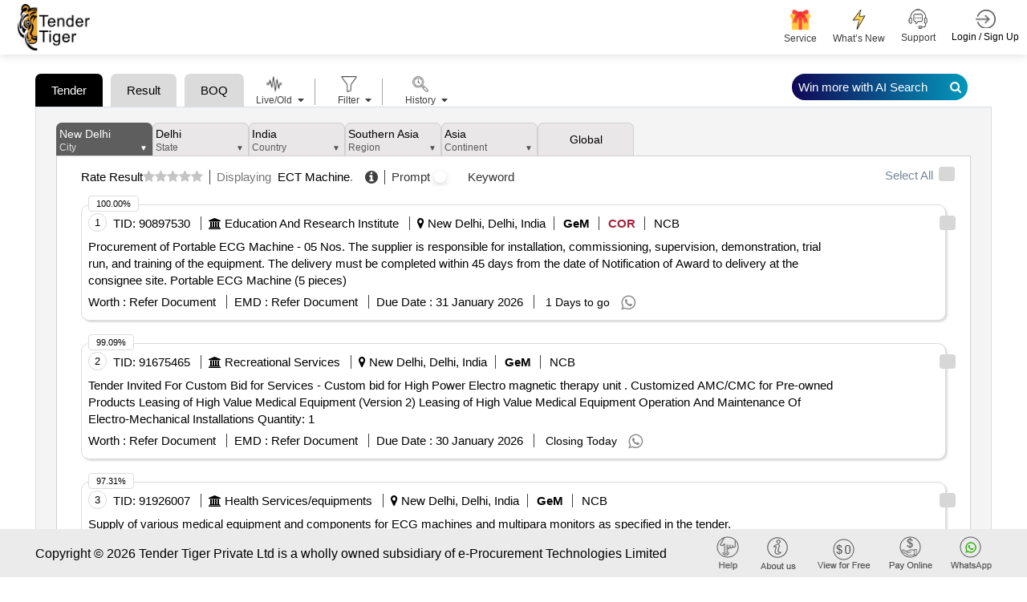

--- FILE ---
content_type: text/html; charset=utf-8
request_url: https://www.tendertiger.com/AIListing/TenderAIList?searchtext=ECT%20Machine-tenders-tenders
body_size: 63958
content:
<!DOCTYPE html>
<html lang="en">
<head>
    <title>Latest 2026 ECT Machine Tenders In India | Tender Tiger Neo </title>
    <meta charset ="UTF-8" />
    <meta name="viewport" content="width=device-width, initial-scale=1.0" />
    <meta http-equiv="X-UA-Compatible" content="IE=edge" />
    <meta name="description" content="Explore The Latest 2026 ECT Machine From Indian Government Portals. Download Verified Bid Documents, Boqs, And Concise Tender Summaries For E-Procurement And Offline Submissions." />
    <meta name="keywords" content="ECT Machine Tenders, 2026 Tenders, India Tenders, Government Tenders, Tender Documents" />
    <link rel="canonical" href="https://www.tendertiger.com/AIListing/TenderAIList?searchtext=ECT%20Machine-tenders-tenders" />
    <meta name="robots" content="index,follow" />
    <meta property="og:title" content="Latest 2026 ECT Machine Tenders In India" />
    <meta property="og:description" content="Stay Updated With The Latest 2026 ECT Machine Tenders From India. View Project Details, Download Verified Documents And Detailed Tender Summaries For Easy E-Procurement And Offline Submissions." />
    <meta property="og:type" content="Tender Information Service Company from india." />
    <meta property="og:site_name" content="Tender Tiger" />
    <meta property="og:url" content="https://www.tendertiger.com/AIListing/TenderAIList?searchtext=ECT%20Machine-tenders-tenders" />
    <meta property="og:image" content="https://www.tendertiger.com/assets/images/tendertiger-logo.png" />
    <meta property="og:image:width" content="400" />
    <meta property="og:image:height" content="300" />
    <meta name="rating" content="General" />
    <meta name="expires" content="never" />
    <meta name="distribution" content="Global" />
    <meta name="revisit-after" content="1 Days" />
    <meta name="email" content="sales@tendertiger.com" />
    <meta name="author" content="Tender Tiger Neo" />
    <meta name="publisher" content="https://www.tendertiger.com" />
    <meta name="copyright" content="Copyright 2026 Tender Tiger Private Ltd. All rights reserved." />
    <meta name="verify-v1" content="bosp4zBckJ7FhsZgIqlCnuJYhIcglSEdKPLsS7lxQt0=" />
    <meta name="google-site-verification" content="S37Vvfz_EvblAvFY0o9mAkYsJEGvh8mH4K9aBi0mZnE" />
    <meta name="MSHTML 6.00.2800.1561" content="GENERATOR" />

    <link rel="shortcut icon" type="image/x-icon" href="/assets/images/icon/favicon.ico" />
    <link rel="stylesheet" type="text/css" href="/assets/css/ai-style.css?v=2&amp;v=kxUFhCd045TjaDz9ZsjK0cwpxYe5AD9wBxprt3xXVDU">
    <!-- MOBILE SPECIFIC -->

    <link href="/assets/css/main.css?v=_qFEyIm6Pm2-LbQB7sC2V01ma1IJ7vvWwbY6gfqtb9M" rel="stylesheet" />
    <link rel="stylesheet" type="text/css" href="/assets/css/bootstrap.min.css?v=BnL_YsZEzARPaHIHCL2ci0MQsoTR4p-oLfvT3WMmxJ8">

    <!-- BOOTSTRAP STYLE SHEET -->
    <link rel="stylesheet" type="text/css" href="/assets/css/font-awesome.min.css?v=viS5Yoab1El0Gp-IEpSGEga0MS3u22EsHyLM5RhUgcc">
    <!-- FONTAWESOME STYLE SHEET -->
    <link rel="stylesheet" type="text/css" href="/assets/css/feather.css?v=Yq6v39p2sf_2j2G5QKH_850FtHDBe-3EHHEkw-fauYc">
    <!-- FEATHER ICON SHEET -->
    <link rel="stylesheet" type="text/css" href="/assets/css/owl.carousel.min.css?v=TATaV6-3yZ_jSFvh6KUycxFt_TBDpQT5QiKomuo0UTY">

    <link rel="stylesheet" type="text/css" href="/assets/css/dataTables.bootstrap5.min.css?v=a7R7Ut45ew01_Rwb1ktI3Ylh933R6C390dUbDvdTYew">
    <!-- DATA table STYLE SHEET  -->

    <link rel="stylesheet" type="text/css" href="/assets/css/select.bootstrap5.min.css?v=3If1VkoxKSVHQAJ_w504rMUmng-lnRif6Za79govL-I">
    <link rel="stylesheet" href="/assets/css/fixedHeader.dataTables.min.css?v=N0OMoGMavrVJsj9nOvuyNgRw_4OG-xB-La2fzlOkOkI">

    <link rel="stylesheet" type="text/css" href="/assets/css/scrollbar.css?v=XlSgS4FBf5irse2hXnnhKaJ3yvUY9nAT7Jz5xdBX-2A">

    <link rel="stylesheet" type="text/css" href="/assets/css/flaticon.css?v=U9V4IwmmVY5_hZfjfEZYsm8Oy8smJwP5NhQlvBGWUH8">

    <!-- Flaticon -->
    <link rel="stylesheet" type="text/css" href="/assets/css/style11.css?v=2&amp;v=RseQcAxZL796ku6MaTiWgJKK8QmGVSmwIf_KuSGwCYw">


    <!-- MAIN STYLE SHEET -->
    <link href="/assets/css/Hichart.css?v=wPDvYIFCdMwox2ldAIqbo-rV-pyHrWbsJbQPnG6hRj4" rel="stylesheet" />
    <link href="/assets/css/jquery-ui.css?v=Dgqhgky7cVAirkNsHkFvZ69dzEkO5teQU42A2jg6ujg" rel="stylesheet" />
    <link href="/assets/css/nth-icons.css?v=sFacU_WagJ8J3dCMLl4HSzA_npptWWKDuxWCJWy78as" rel="stylesheet" />

    <link href="/assets/css/custom.css?v=mzGYYkfkSRmKFVo6G-rPuRB59leu1cmdsdagwfB8jWA" rel="stylesheet" />
    <link href="/assets/css/sweetalert2.css?v=NghIHFfsF6nYzgqXl8_Bd2JCRyAD5InnfxM7IA5fhxA" rel="stylesheet" />

    <link href="/assets/css/daterangepickernew.css?v=jKNr3AP1fejA9nkclAcKtJ5IIbeEhzlf7fvI9hiZUI8" rel="stylesheet" />
    <link href="/assets/css/bootstrap4-toggle.min.css?v=O2vM7yYY3KvcJBl9KlWgcWIDi2Gw-oW39-WceHpZMeA" rel="stylesheet" />
    <!-- daterangepicker CSS -->
    <script src="/assets/js/jquery-3.6.0.min.js?v=lW4_f0nmbuPtiLwlE285JzgRIEqCt2MvykdPq12ALvk"></script>
    <script src="/assets/js/jquery-ui.js?v=5XpnjAwqtMxVnpMosXSVbTplIhrh31LBKZUSIVyeXLA"></script>

    <link href="/assets/css/select2.min.css?v=EQA4j7-ZbrewCQvwJzNmVxiKMwGRspXMGgt7I6AAiqs" rel="stylesheet" />
    <script src="/assets/js/select2.min.js?v=HNkbndPiWM5EIRgahc3hWiuGD6CtwFgMfEU0o3zeabo"></script>
    <link href="/assets/css/bootstrap-switch-button.min.css?v=ypWhj72bKMJnhLOs3AB3aSK0oAHZS8T_osRDHzqcmkU" rel="stylesheet" />
    <script src="/assets/js/bootstrap4-toggle.min.js?v=UQ0QkiQ2vedkjEgnS-_syLjUdLEtbQJDVzfk9mHUNJI"></script>


    







<div class="modal  SubscriptionPlansModal" id="SubscriptionPlansModal123" >
    <div class="modal-dialog modal-dialog-centered" role="document">
        <div class="modal-content">

            <!-- Modal Header -->

            <button type="button" class="btn-close" data-bs-dismiss="modal" aria-label="Close"></button>
            <!-- Modal body -->
            <div class="modal-body" id="id_subscriptionPlan">

            </div>
        </div>
    </div>
</div>




            <script type="application/ld+json">
             {
                "@context": "https://schema.org/",
                "@type": "Product",
               "name": "Smart Tender Intelligence Platform for Global Procurement Insights",
            "headline": "Discover Government and Private Tender Leads Across Industries with Real-Time Alerts",
            "description": " tendertiger.com- empowers businesses with a dynamic tender discovery engine, offering verified government and private procurement opportunities. From regional projects to international contracts, our platform provides intelligent filtering, real-time alerts, and actionable data to accelerate your business growth through efficient bid management.",
            "aggregateRating": {
            "@type": "AggregateRating",
            "ratingValue": "4.5",
            "reviewCount": "2000"
            },
            "review": {
            "@type": "Review",
            "author": {
                "@type": "Organization",
                "name": "Tender Tiger Private Ltd"
            },
             "datePublished": "2026-01-30",
            "reviewBody": "Great platform for getting real-time tender information. Saved me hours of research!",
            "reviewRating": {
                "@type": "Rating",
                "ratingValue": "5",
                "bestRating": "5"
            }
            }
             }
            </script>
</head>

<body class="ai-theme" id="themeChange">

    <input type="hidden" value="0" id="OpenedChart">

    <input id="hdnEmail" type="hidden" />
    <input type="hidden" id="hdnTotalWalletBalance">
    <!-- LOADING AREA  END ====== -->
    <div class="modal fade" id="warningmsg" aria-labelledby="warningmsgModalLabel" aria-hidden="true">
        <div class="modal-dialog">
            <div class="modal-content">
                <div class="modal-body text-limit">
                    <button type="button" class="btn-close" data-bs-dismiss="modal" aria-label="Close"></button>
                    <i class="fa fa-exclamation-triangle" aria-hidden="true"></i>
                    <h3>OOPS!</h3>
                    <p id="w-msg">
                    </p>
                </div>
            </div>
        </div>
    </div>
    <div class="page-wraper TenderList TenderList-row TenderList-table t-list-Dashboard t-list-row-login">
        <!-- HEADER START -->

        <header class="site-header header-style-3 mobile-sider-drawer-menu sticky-header">
            <div class="sticky-header main-bar-wraper navbar-expand-lg">
                <nav class="navbar navbar-expand-lg">
                    <div class="container-fluid">
                        <div class="logo">
                            <a href="https://www.tendertiger.com/">

                                    <img alt="logo" src="/assets/images/logo.png" width="90" height="58">
                                    <span class="analytics-title" style="display:none;">Tender Business Analytics</span>
                            </a>
                        </div>
                            <div id="main-search" class="mobile-view-search">
                                <ul class="m-login-reg">
                                    <li>
                                        <div class="main-search-new">
                                            <a href="#" class="toggle-btn Show">
                                                <i class="fa fa-search" aria-hidden="true"></i>
                                            </a>
                                        </div>
                                    </li>
                                    <li class="nav-item Auth login-btn" role="presentation">
                                        <a class="nav-link login-nav" href="https://www.tendertiger.com/User/Account" id="Login_tag" data-action="login">

                                            <span class="main-header-btn">
                                                <img src="/assets/images/login.png" alt="" width="25" height="25">
                                                <span class="btn-label">Login / Sign Up</span>
                                            </span>
                                        </a>
                                    </li>

                                    <li>
                                        <button class="navbar-toggler ----" type="button" data-bs-toggle="collapse" data-bs-target="#navbarSupportedContent" aria-controls="navbarSupportedContent" aria-expanded="false" aria-label="Toggle navigation">
                                            <i class="fa fa-bars"></i>
                                        </button>
                                    </li>
                                </ul>
                            </div>

                        <div class="collapse navbar-collapse" id="navbarSupportedContent">
                            <button class="navbar-toggler" type="button" data-bs-toggle="collapse" data-bs-target="#navbarSupportedContent" aria-controls="navbarSupportedContent" aria-expanded="false" aria-label="Toggle navigation">
                                <i class="fa fa-times"></i>
                            </button>
                            <ul class="navbar-nav ms-auto mb-2 mb-lg-0 ">
                                <li id="main-search" class="quick-search">
                                    <div class="main-search-new">
                                        <a href="#" class="toggle-btn Show">
                                            <span class="label">
                                                <span class="search-placeholder">Search Tender</span>
                                                <span>
                                                    <i class="fa fa-search" aria-hidden="true"></i>
                                                </span>
                                            </span>
                                        </a>
                                    </div>
                                </li>
                                <li>
                                    <div class="sp-search">
                                    </div>
                                </li>
                                <li class="nav-item new-ser">

                                    <a href="https://www.tendertiger.com/Services/TenderServiceAndSolutions">
                                        <span class="main-header-btn nav-wallet">
                                            <span class="icon-box">
                                                <span class="emoji"> <img class="header-icon" src="/assets/images/services/plan/giftbox.png" /></span>
                                                <span class="btn-label">Service </span>
                                            </span>
                                        </span>
                                    </a>
                                </li>

                                <li class="nav-item new-ser">

                                    <a href="https://www.tendertiger.com/Services/AllServices">
                                        <span class="main-header-btn nav-wallet">
                                            <span class="icon-box">
                                                <span class="emoji-">
                                                    <img class="header-icon" src="/assets/images/services/plan/lightning.png" />
                                                </span>
                                                <span class="btn-label">What’s New</span>
                                            </span>
                                        </span>
                                    </a>
                                </li>

                                    <li class="nav-item favourites support-num">
                                        <a href="#">
                                            <span class="main-header-btn">
                                                <img src="/assets/images/support-icon.png" alt="" width="25" height="25">
                                                <span class="btn-label">Support  </span>
                                            </span>
                                        </a>
                                        <div class="Contact-info-header" style="display:none;">

                                            <div class="label-phone">
                                                <div class="Contact">
                                                    <span class="Contact-label">Sales</span> :
                                                    <span class="sales-number"> <a class="fs-6" href="tel:+919328913635">+91-9328913635 </a> <span>/</span> <a class="fs-6" href="tel:+919328913634">+91-9328913634  </a></span>
                                                </div>

                                                <div class="Contact">
                                                    <span class="Contact-label">Whatsapp</span> :
                                                    <a class="fs-6" href="https://api.whatsapp.com/send/?phone=919274699400&amp;text=Hello&amp;type=phone_number&amp;app_absent=0">
                                                        +91 9274699400
                                                    </a>
                                                </div>
                                                <div class="Contact">
                                                    <span class="Contact-label">Customer Care</span> :
                                                    <a class="fs-6" href="mailto:Care@tendertiger.com">Care@tendertiger.com</a>
                                                </div>
                                            </div>
                                        </div>
                                    </li>
                                    <li class="nav-item Auth login-btn m-d-none" role="presentation">
                                        <a class="nav-link login-nav p-0" href="https://www.tendertiger.com/User/Account" id="Login_tag" data-action="login">

                                            <span class="main-header-btn">
                                                <img src="/assets/images/login.png" alt="" width="25" height="25">
                                                <span class="btn-label">Login / Sign Up</span>
                                            </span>
                                        </a>

                                            <style>
                                                .signup-free-points-label {
                                                    display: inline-block;
                                                    position: absolute;
                                                    bottom: -28px;
                                                    right: 0;
                                                    background: #fff;
                                                    width: 134px;
                                                    text-align: center;
                                                    border: 1px solid #ddd;
                                                    border-radius: 6px;
                                                    opacity: 0;
                                                    transform: translateY(10px);
                                                    animation: fadeInBounce 0.8s ease-out forwards, floatEffect 2s ease-in-out infinite;
                                                }

                                                    .signup-free-points-label::before {
                                                        content: "";
                                                        position: absolute;
                                                        top: -10px;
                                                        right: 12px;
                                                        transform: translateX(-50%);
                                                        border-left: 10px solid transparent;
                                                        border-right: 10px solid transparent;
                                                        border-bottom: 10px solid #cdcdcd;
                                                        opacity: 0;
                                                        animation: fadeInArrow 0.8s ease-out forwards 0.2s;
                                                    }

                                                /* Fade-in with bounce effect */
                                                @keyframes fadeInBounce {
                                                    0% {
                                                        opacity: 0;
                                                        transform: translateY(10px);
                                                    }

                                                    50% {
                                                        opacity: 1;
                                                        transform: translateY(-3px);
                                                    }

                                                    100% {
                                                        opacity: 1;
                                                        transform: translateY(0);
                                                    }
                                                }

                                                /* Floating Effect (Up & Down) */
                                                @keyframes floatEffect {
                                                    0% {
                                                        transform: translateY(0);
                                                    }

                                                    50% {
                                                        transform: translateY(-5px);
                                                    }

                                                    100% {
                                                        transform: translateY(0);
                                                    }
                                                }

                                                /* Fade-in effect for arrow */
                                                @keyframes fadeInArrow {
                                                    0% {
                                                        opacity: 0;
                                                    }

                                                    100% {
                                                        opacity: 1;
                                                    }
                                                }

                                                /* Ensure the parent element has relative positioning */
                                                li.nav-item.Auth.login-btn.m-d-none {
                                                    position: relative;
                                                }

                                                @media only screen and (max-width:991px) {

                                                    .signup-free-points-label a {
                                                        padding: 0px !important;
                                                        margin: 0px !important;
                                                        line-height: normal;
                                                        border: none !important;
                                                    }

                                                    .signup-free-points-label {
                                                        bottom: -32px;
                                                        right: 53px;
                                                    }

                                                    .signup-free-points-label {
                                                        bottom: -27px;
                                                        right: 4px;
                                                        font-size: 11px;
                                                        width: auto !important;
                                                        padding: 0px 6px;
                                                    }

                                                        .signup-free-points-label::before {
                                                            right: unset;
                                                            top: -8px;
                                                            left: 22px;
                                                            transform: translateX(-50%);
                                                            border-left: 7px solid transparent;
                                                            border-right: 7px solid transparent;
                                                            border-bottom: 7px solid #cdcdcd;
                                                        }
                                                }
                                            </style>
                                    </li>
                            </ul>
                        </div>
                    </div>
                </nav>
            </div>
        </header>


        <div class="modal fade" id="WalletNull" tabindex="-1" aria-labelledby="WalletNullLabel">
</div>

<div class="modal" id="WalletNullTopUp">
    <div class="modal-dialog modal-dialog-centered">
        <div class="modal-content">
            <!-- Modal body -->
            <div class="modal-body WalletNullTopUp-body">
                <button type="button" class="new-btn-close " data-bs-dismiss="modal" tabindex="0" style="z-index: 99;">X</button>
                <div id="WalletPopUp">
                    <!-- This will be replaced with the AJAX response -->
                    Loading Wallet...
                </div>
            </div>
        </div>
    </div>
</div>

        <!-- Button trigger modal -->

        <section class="cust_sel" id="target" style=" padding: 4px 0; display: none">
            <button class="header-search-bar-none" id="closeButton-searchbar">
                X
            </button>
            <div class="header-search-bar">

                <div class="w-search-bar">
    <div class="tab_list" style="display: block !important;">
        <button id="tender-btn" class="main-tab-btn active" style="border-radius: 10px 10px 0px 0px !important;">Tender</button>
        <button id="tender-r-btn" class="main-tab-btn" style="border-radius: 10px 10px 0px 0px !important;">Tender Result</button>
        <button id="tender-b-btn" class="main-tab-btn" style="border-radius: 10px 10px 0px 0px !important;">BOQ</button>
    </div>
    <div class="tender-tab">
        <a class="Prompt-help" href="https://www.tendertiger.com/TenderAI/promptTutorial" target="_blank">
            Learn Tender Prompts
        </a>
        <div>
            <div class="row">
                <div class="form-group col-xl-12 col-lg-12 col-md-12">
                    <div class="twm-inputicon-box">
                        <div class="amin-search-bar">
                            <div class="search-icon">
                                <i class="fa fa-search" aria-hidden="true"></i>
                            </div>
                            <input name="txt_searchadvanceSearch" type="text" required="" id="txt_searchadvanceSearch" autocomplete="off" class="form-control main-search" autofocus="autofocus" aria-label="Search Tenders">
                            <input type="hidden" id="loc_type" name="loc_type" aria-label="Search Tenders"/>
                            <input type="hidden" class="form-control" id="select_subscribetype" name="select_subscribetype" aria-label="Search Tenders">


                            <div class="search-action-btn">
                                <a href="#" onclick="FnSearchTenderAI('header')" class="search_btn ai-search-btn new-Search-btn" id="advancesearchchkai">
                                    AI  Search <i class="fa fa-search" aria-hidden="true"></i>
                                </a>
                                <a href="#" class="search_btn  old-Search-btn" id="advancesearchchk" onclick="FnSearchTender('header');">
                                    Search <i class="fa fa-search" aria-hidden="true"></i>
                                </a>
                            </div>

                            <span class="mega_menu_m"></span>


                            <div class="search-option pull-right">
                                <a href="#" class="home-link old-search">Old  Search</a>
                                <a href="#" class="home-link New-search">Try AI Search</a><span class="divider"></span>
                                <a href="#" class="home-link adv-search" onclick="fn_advseartypewise('Tender')">Advance Search</a>
                            </div>
                        </div>
                    </div>
                </div>
            </div>

        </div>

    </div>
    <div class="tender-result-tab" style="display:none;">
        <a class="Prompt-help" href="https://www.tendertiger.com/TenderAI/promptTutorial" target="_blank">
            Learn Tender Prompts
        </a>
        <div>
            <div class="row">
                <div class="form-group col-xl-12 col-lg-12 col-md-12">
                    <div class="twm-inputicon-box">
                        <div class="amin-search-bar">
                            <div class="search-icon">
                                <i class="fa fa-search" aria-hidden="true"></i>
                            </div>
                            <input name="txt_advanceSearchResult" id="txt_advanceSearchResult" type="text" required="" class="form-control main-search" autofocus="autofocus" aria-label="Search Tenders">
                            <input type="hidden" id="hdn_viewtype" name="hdn_viewtype" aria-label="Search Tenders"/>


                            <div class="search-action-btn">
                                <a href="#" class="search_btn ai-search-btn new-Search-btn" id="advancesearchchkresultai" onclick="FnSearchTendersResultAI('header');">
                                    AI  Search <i class="fa fa-search" aria-hidden="true"></i>
                                </a>
                                <a href="#" class="search_btn  old-Search-btn" id="advancesearchchkresult" onclick="FnSearchTendersResult_old('header');">
                                    Search <i class="fa fa-search" aria-hidden="true"></i>
                                </a>
                            </div>

                            <div class="search-option pull-right">
                                <a href="#" class="home-link old-search">Old  Search</a>
                                <a href="#" class="home-link New-search">Try AI Search</a><span class="divider"></span>
                                <a href="#" class="home-link adv-search" onclick="fn_advseartypewise('Tender')">Advance Search</a>
                            </div>
                        </div>
                    </div>
                </div>
            </div>
        </div>
    </div>
    <div class="tender-boq-tab po-rel" style="display:none;">
        <a class="Prompt-help" href="https://www.tendertiger.com/TenderAI/promptTutorial" target="_blank">
            Learn Tender Prompts
        </a>
        <div>
            <div class="row">
                <div class="form-group col-xl-12 col-lg-12 col-md-12">
                    <div class="twm-inputicon-box">
                        <div class="amin-search-bar">
                            <div class="search-icon">
                                <i class="fa fa-search" aria-hidden="true"></i>
                            </div>
                            <input name="txt_advanceSearchBoq" type="text" required="" id="txt_advanceSearchBoq" autocomplete="off" class="form-control main-search" autofocus="autofocus" aria-label="Search Tenders">
                            <input type="hidden" id="hdn_viewtype" name="hdn_viewtype"  aria-label="Search Tenders"/>
                            <input type="hidden" class="form-control" id="select_subscribetype" name="select_subscribetype" aria-label="Search Tenders">


                            <div class="search-action-btn">
                                <a href="#" onclick="FnSearchTenderBoqAI('header')" class="search_btn ai-search-btn new-Search-btn1" id="advancesearchchkboqai">
                                    AI  Search <i class="fa fa-search" aria-hidden="true"></i>
                                </a>
                            </div>

                            <span class="mega_menu_m"></span>


                            <div class="search-option pull-right" style="visibility: hidden ">
                                <a href="#" class="home-link old-search">Old  Search</a>
                                <a href="#" class="home-link New-search">Try AI Search</a><span class="divider"></span>
                                <a href="#" class="home-link adv-search" onclick="fn_advseartypewise('Tender')">Advance Search</a>
                            </div>
                        </div>
                    </div>
                </div>
            </div>

        </div>

    </div>
</div>
<script>
    $(document).on('focusOnTextField', function () {
        $('#txt_searchadvanceSearch').focus();
        //virendra
        var activeTab = document.querySelector('.tab-item.tab-active');
        var first_activetab = activeTab ? activeTab.title : null;
        if (first_activetab == undefined || first_activetab == "Tender") {
            $(".tender-tab").show();
            $(".tender-result-tab").hide();
            $("#tender-btn").addClass("active");
            $("#tender-r-btn").removeClass("active");
            $("#tender-b-btn").removeClass("active");
            $(".tender-boq-tab").hide();
            Cookies.set('cookie_activetab', "TenderList");
        } else if (first_activetab == "Result") {
            $(".tender-tab").hide();
            $(".tender-result-tab").show();
            $(".tender-boq-tab").hide();
            $("#tender-r-btn").addClass("active");
            $("#tender-btn").removeClass("active");
            $("#tender-b-btn").removeClass("active");
            Cookies.set('cookie_activetab', "ResultList");
        }
        else {
            $(".tender-tab").hide();
            $(".tender-result-tab").hide();
            $(".tender-boq-tab").show();
            $("#tender-r-btn").removeClass("active");
            $("#tender-btn").removeClass("active");
            $("#tender-b-btn").addClass("active");
            Cookies.set('cookie_activetab', "BoqTenderList");
        }
    });
</script>

<script>
    function FnSearchTender(header) {
        Cookies.set('ArchiveTypewise', "live");
        Cookies.set('archive', null);
        $('#toggle_live').prop('checked', true);
        $('#toggle_live').bootstrapToggle();
        Cookies.set('TenderTypewise', "live");
        if ($("#txt_searchadvanceSearch").val() != "") {
            const advancesearch = { profilequery: null, searchkeyword: $("#txt_searchadvanceSearch").val(), tabindex: 1, total: 100, subscribetype: "all", viewtype: "tender" };
            Cookies.set('advancesearch', JSON.stringify(advancesearch));
            window.location = '/Tender/TenderList?searchtext=' + encodeURIComponent($("#txt_searchadvanceSearch").val()) +"-tenders";
            //window.location = '/Tender/TenderList?searchtext=' + $("#txtadvanceSearchMain").val() +"-tenders";
            return false;
        }
         else {
            $("#w-msg").text('Please Enter Search Values');
            $('#wariningmsg .modal-dialog').css("width", "420px !important");
            $("#warningmsg").modal("show");
        }
    }
</script>

<script>
    function FnSearchTenderAI(header) {
        //chandresh added session_starttime
        sessionStorage.setItem("session_starttime", Date.now());

        Cookies.set('ArchiveTypewise', "live");
        Cookies.set('archive', null);
        $('#toggle_live').prop('checked', true);
        $('#toggle_live').bootstrapToggle();
        Cookies.set('TenderTypewise', "live");
        if ($("#txt_searchadvanceSearch").val() != "") {
            const advancesearch = { profilequery: null, searchkeyword: $("#txt_searchadvanceSearch").val(), tabindex: 1, total: 100, subscribetype: "all", viewtype: "tender" };
            Cookies.set('advancesearch', JSON.stringify(advancesearch));
             window.open('/AIListing/AIListing?searchtext=' + encodeURIComponent($("#txt_searchadvanceSearch").val()) + "-tenders",'_blank');
            window.location.href = '/TenderAI/TenderAIList?searchtext=' + encodeURIComponent($("#txt_searchadvanceSearch").val()) + "-tenders";
            return false;
        }
         else {
            $("#w-msg").text('Please Enter Search Values');
            $('#wariningmsg .modal-dialog').css("width", "420px !important");
            $("#warningmsg").modal("show");
        }
    }
</script>

<script>
    // Add the event listener after the DOM is fully loaded
    document.addEventListener('DOMContentLoaded', function () {
        const inputField = document.getElementById('txt_advanceSearchBoq');

        inputField.addEventListener('keydown', function (e) {
            if (e.key === 'Enter') {
                e.preventDefault(); // Prevent form submission if needed
                FnSearchTenderBoqAI(); // Call the search function
            }
        });
    });
</script>

<script>
    function FnSearchTenderBoqAI(header) {
        //chandresh added session_starttime 
        sessionStorage.setItem("session_starttime", Date.now());

        Cookies.set('ArchiveTypewise', "live");
        Cookies.set('archive', null);
        $('#toggle_live').prop('checked', true);
        $('#toggle_live').bootstrapToggle();
        Cookies.set('TenderTypewise', "live");
        if ($("#txt_advanceSearchBoq").val() != "") {
            const advancesearch = { profilequery: null, searchkeyword: $("#txt_advanceSearchBoq").val(), tabindex: 1, total: 100, subscribetype: "all", viewtype: "boq" };
            Cookies.set('boqsearch', JSON.stringify(advancesearch));
            window.location.href = '/TenderAI/BoqTenderList?searchtext=' + encodeURIComponent($("#txt_advanceSearchBoq").val()) + "-Tender";
            return false;
        }
         else {
            $("#w-msg").text('Please Enter Search Values');
            $('#wariningmsg .modal-dialog').css("width", "420px !important");
            $("#warningmsg").modal("show");
        }
    }
</script>

<script>
    function FnSearchTendersResult_old(header) {
        $('#toggle_live').prop('checked', true);
        $('#toggle_live').bootstrapToggle();
        Cookies.set('TenderTypewise', "live");
        if ($("#txt_advanceSearchResult").val() != "") {
            Cookies.set('cookie_subno', "undefined")
            const advancesearchresult = { profilequery: null, searchkeyword: $("#txt_advanceSearchResult").val(), tabindex: 1, total: 100, subscribetype: "all", viewtype: "result" };
            Cookies.set('advancesearchresult', JSON.stringify(advancesearchresult));
            window.location = '/Result/ResultList?searchtext=' + $("#txt_advanceSearchResult").val()+"-results";
            //window.location = '/Result/ResultList?searchtext=' + encodeURIComponent($("#txt_advanceSearchResultMain").val())+"-results";
            return false;
        } else {
            $("#w-msg").text('Please Enter Search Values');
            $('#wariningmsg .modal-dialog').css("width", "420px !important");
            $("#warningmsg").modal("show");
        }
    }
</script>
<script>
    function FnSearchTendersResultAI(header) {
        //chandresh added session_starttime
        sessionStorage.setItem("session_starttime", Date.now());
        //debugger
        $('#toggle_live').prop('checked', true);
        $('#toggle_live').bootstrapToggle();
        Cookies.set('TenderTypewise', "live");
        if ($("#txt_advanceSearchResult").val() != "") {
            const winnerKeywords = [
                "win by", "awarded to", "award of contract", "won", "won by", "successful", "successfully",
                "po", "allocated", "purchase order", "aoc", "l1", "h1", "winner", "loss", "lost",
                "12", "13", "14", "15", "16", "17", "18", "19", "l10", "h2", "h3", "h4", "h5",
                "h6", "h7", "h8", "h9", "h10", "participate", "participant", "participated",
                "bidder", "bidded", "bid"
            ];
            const searchValue = $("#txt_advanceSearchResult").val().trim();
            const containsWinnerKeyword = winnerKeywords.some(keyword => {
                const pattern = new RegExp(`\\b${keyword}\\b`, "i");
                return pattern.test(searchValue);
            });
            Cookies.set('cookie_subno', "undefined")
            const advancesearchresult = { profilequery: null, searchkeyword: $("#txt_advanceSearchResult").val(), tabindex: 1, total: 100, subscribetype: "all", viewtype: "result" };
            Cookies.set('advancesearchresult', JSON.stringify(advancesearchresult));
            if (containsWinnerKeyword) {
                 window.location.href = '/ResultAI/ResultAIList?searchtext=' + encodeURIComponent($("#txt_advanceSearchResult").val()) + "-results" ;
            } else {
                  window.open('/AIListing/AIListing?searchtext=' + encodeURIComponent($("#txt_advanceSearchResult").val()) + "-results",'_blank');
            window.location.href = '/ResultAI/ResultAIList?searchtext=' + encodeURIComponent($("#txt_advanceSearchResult").val()) + "-results" ;
            }
           //  window.open('/AIListing/AIListing?searchtext=' + encodeURIComponent($("#txt_advanceSearchResult").val()) + "-results",'_blank');
          //  window.location.href = '/ResultAI/ResultAIList?searchtext=' + encodeURIComponent($("#txt_advanceSearchResult").val()) + "-results" ;
            return false;
        } else {
            $("#w-msg").text('Please Enter Search Values');
            $('#wariningmsg .modal-dialog').css("width", "420px !important");
            $("#warningmsg").modal("show");
        }
    }
</script>
            </div>
        </section>
        <!-- inner_search end -->
        <!-- HEADER END -->
        <!-- Register/login popup start -->
        <div class="modal fade LoginBox GetProfile" id="dv_EditProfile" aria-labelledby="" aria-hidden="true" data-backdrop="static">
        </div>
        <div class="new-login-box modal fade LoginBox RegisModal" id="dv_registrationmodal" aria-labelledby="" aria-hidden="true" data-backdrop="static" style="display:none;">
            <div class="modal-dialog modal-dialog-centered modal-lg">
                <div class="modal-content w-75" style="margin:0 auto;">
                    <div class="registration-login-fr">
                        <button type="button" class="new-btn-close " data-bs-dismiss="modal" style="z-index: 99;">X</button>
                        <div class="modal-body">

                            <div class="row g-0">

                                <div class="col-md-12 div-signup-banner">
                                    <img id="loginbannertag" class="sign-up-now-banner d-none" src="/assets/images/sign-up-now-banner.png" loading="lazy" />
                                    <div id="regismodal"></div>
                                </div>
                            </div>
                        </div>
                    </div>
                </div>
            </div>
        </div>
        <style>
            .modal img.sign-up-now-banner {
                width: 100%;
                border-radius: 15px 15px 0 0;
            }

            .modal .new-login-box form#frmUserRegistration, .modal form#frmUserLogin {
                padding: 0px 15px 2px 13px !important;
            }
        </style>
        <!-- Register/login popup end -->
        <input type="hidden" id="searchHistoryId" value="0" />
        <link href="/assets/css/nth-tabs_new.css?v=ma3_5nZFoSwRQivwB0wmpnDaRWU_XqAWzFg7Dca9PbY" rel="stylesheet" />
<input type="hidden" id="hdnIsAdminUser" value="false" />
<input type="hidden" id="lastResCount_AI" value="0" />
<input type="hidden" id="selectedLabel_AI" />
<input type="hidden" id="selectedValues_AI" />
<input type="hidden" id="excludelocationList" value="null" />
<p hidden id="hdn_chk">unchecked</p>
<div class="col-lg-12" style="display: none">
    <div id="testingDiv" hidden></div>
    <form action="/CommonMethod/CreatePDF?type=1" id="frm_CreatePDF2" method="post">
        <input type="hidden" name="HTMLContent" />
    <input name="__RequestVerificationToken" type="hidden" value="CfDJ8EYSpgBFu7VMvGYOfhLN9CBWCWaIrmmynqVa8tzrBSWgj90r06IA-ZnOGQ41aERCUs1wEMdjyyNlLMZ7nchyjyOJQD7fBSBdUBaK6gK4Bcnj-xTLiFRmgalIJH5MrwsO9JzcQasI2N7I6_t12abU2YM" /></form>
</div>
<div class="success-msg" style="display:none;">
    <div class="succss-status" style="display:none;">
        <img class="success-img" src="/assets/images/11-success.gif" /><label id="success-message-label">Success Message</label>
    </div>
    <div class="error-status" style="display:none;">
        <img class="success-img" src="/assets/images/close.gif" /><label id="error-message-label">Error Message</label>
    </div>
</div>
<div class="main-view">
    <div class="p-t120- mt-2 p-b90-- site-bg-white ScrollHeight t-list" id="t-list">
        <div class="container c-w95">
            <div class="twm-explore-content-outer  registration-login-fr mt-3">
                <div id="tab-container">
                    <div class="tab-header" id="tab-container-header">
                        <ul class="tab-list">
                            <li id="tab-container-tab-0" onclick="loadLocationwiseTenderList()"><a class="tab-item aiSearchTab aitender-tab tab-active" title="Tender">Tender</a></li>
                            <li id="tab-container-tab-1" onclick="loadLocationwiseResultList()"><a class="tab-item aiSearchTab airesult-tab " title="Result">Result</a></li>
                            <li id="tab-container-tab-3"><a class="tab-item" title="BOQ">BOQ</a></li>
                        </ul>
                    </div>
                    <div class="tab-content-new" style="display: block;">
                        <span class="col-md-12" id="TTData">
                            <div class="nth-tabs AdvanceTenderList" id="AdvanceTenderList">
                                <div class="tab-content">
                                    <div class="tab-pane animation-fade active " id="tendersearch_0 ">
                                        <div class="tender-content"></div>
                                        <div class="dropdown-wrapper-filter">
                                                <div class="dropdown-box active-tab" data-label="City" data-options="New Delhi">

                                                    <div class="dropdown-display">
                                                        <span class="label-text">Select</span>
                                                        <span class="count-text"></span>
                                                    </div>
                                                    <div class="dropdown-label">City<span onclick="toggleDropdown(this)"></span></div>
                                                    <div class="dropdown-list"></div>
                                                </div>                                                <div class="dropdown-box" data-label="State" data-options="Delhi">

                                                    <div class="dropdown-display">
                                                        <span class="label-text">Select</span>
                                                        <span class="count-text"></span>
                                                    </div>
                                                    <div class="dropdown-label">State<span onclick="toggleDropdown(this)"></span></div>
                                                    <div class="dropdown-list"></div>
                                                </div>
                                                <div class="dropdown-box" data-label="Country" data-options="India">

                                                    <div class="dropdown-display">
                                                        <span class="label-text">Select</span>
                                                        <span class="count-text"></span>
                                                    </div>
                                                    <div class="dropdown-label">Country<span onclick="toggleDropdown(this)"></span></div>
                                                    <div class="dropdown-list"></div>
                                                </div>                                                <div class="dropdown-box" data-label="Region" data-countries="india,pakistan,bangladesh,nepal,maldives,afghanistan,bhutan" data-options="Southern Asia">

                                                    <div class="dropdown-display">
                                                        <span class="label-text">Select</span>
                                                        <span class="count-text"></span>
                                                    </div>
                                                    <div class="dropdown-label">Region<span onclick="toggleDropdown(this)"></span></div>
                                                    <div class="dropdown-list"></div>
                                                </div>
                                                <div class="dropdown-box" data-label="Continent" data-countries="south korea,lao people&#x27;s democratic republic,kyrgyzst,macau,korea republic of,oman,timor-leste,taiwan,yemen,vietnam,uzbekistan,thailand,tajikistan,turkmenistan,syria,macao s.a.r,saudi arabia,singapore,palestine,qatar,philippines,north korea,pakistan,nepal,malaysia,myanmar,mongolia,maldives,sri lanka,jordan,japan,kazakhstan,korea,kuwait,laos,lebanon,kyrgyzstan,cambodia,iran,iraq,israel,hong kong,georgia,indonesia,india,china,azerbaijan,brunei,bhutan,bahrain,bangladesh,armenia,afghanistan,united arab emirates" data-options="Asia">

                                                    <div class="dropdown-display">
                                                        <span class="label-text">Select</span>
                                                        <span class="count-text"></span>
                                                    </div>
                                                    <div class="dropdown-label">Continent<span onclick="toggleDropdown(this)"></span></div>
                                                    <div class="dropdown-list"></div>
                                                </div>                                            <div class="dropdown-box global-box" data-label="Global" data-options="">
                                                <div class="dropdown-label">Global</div>
                                            </div>
                                        </div>

                                    </div>
                                </div>
                                <div class="listing-tender-view">

                                    <div class="search-promt">
                                        <div class="tender-s-feedback">
                                            <div class="rating">
                                                <input id="star5" onclick="FnApplicationRatingAIorOLD_New(5)" type="radio" name="rating" value="5"> <label for="star5" title="5 stars"><i class="fa fa-star "></i></label> <input id="star4" onclick="FnApplicationRatingAIorOLD_New(4)" type="radio" name="rating" value="4"> <label for="star4" title="4 stars"><i class="fa fa-star"></i></label> <input id="star3" onclick="FnApplicationRatingAIorOLD_New(3)" type="radio" name="rating" value="3"> <label for="star3" title="3stars"><i class="fa fa-star "></i></label> <input id="star2" onclick="FnApplicationRatingAIorOLD_New(2)" type="radio" name="rating" value="2 "> <label for="star2" title="2 stars"><i class="fa fa-star"></i></label> <input id="star1" onclick="FnApplicationRatingAIorOLD_New(1)" type="radio" name="rating" value="1"> <label for="star1" title="1 star"><i class="fa fa-star"></i></label> <span class="rate-result">Rate Result</span>
                                            </div>
                                            <span class="divider"></span>
                                            <span class="search-text">
                                                Displaying &nbsp;
                                                <h1 class="search-string"><a href="#" target="_blank ">ECT Machine</a>.</h1>
                                            </span>
                                            <div id="tabBreadcrumb" class="filter-breadcrumbs"></div>

                                            <span class="search-help po-rel" onclick="FnShowLocationList(event)">
                                                <i class="fa fa-info-circle" aria-hidden="true"></i>
                                                <div class="search-help-tag-list search-help-tag-list-new" onclick="event.stopPropagation()">
                                                    <nav>
                                                        <div class="nav nav-tabs" id="nav-tab" role="tablist">
                                                            <button class="nav-link active" id="nav-filter-tab" data-bs-toggle="tab" data-bs-target="#nav-filter" type="button" role="tab" aria-controls="nav-filter" aria-selected="true">Keywords</button>
                                                            <button class="nav-link" id="nav-sorting-tab" data-bs-toggle="tab" data-bs-target="#nav-sorting" type="button" role="tab" aria-controls="nav-sorting" aria-selected="false">Prompt Info</button>
                                                        </div>
                                                    </nav>
                                                    <div class="tab-content mt-0" id="nav-tabContent">
                                                        <div class="tab-pane fade show active" id="nav-filter" role="tabpanel" aria-labelledby="nav-filter-tab">
                                                            <div class="">
                                                                <div class="kayword-legent">
                                                                    <label class="keywords-sec-label included-legent">
                                                                        <span class="dot-symbol include-symbol"></span>
                                                                        <span>Included </span>
                                                                    </label><label class="keywords-sec-label">
                                                                        <span class="dot-symbol excluded-symbol"></span>
                                                                        <span>Excluded </span>
                                                                    </label>
                                                                </div>
                                                                <div class="add-key-word-main" id="mainContainer">

                                                                    <div class="include-keywords">

                                                                        <div class="add-key-word-main- project-container" id="keywordContainer">
                                                                        </div>
                                                                    </div>

                                                                    <div class="excluded-keywords">

                                                                        <div class="add-key-word-main- project-container" id="keywordContainerexclude">
                                                                        </div>

                                                                    </div>

                                                                </div>
                                                                <div class="add-keyword-input">
                                                                    <input id="keywordInput" placeholder="Enter Keyword">
                                                                    <button id="addKeywordBtn" class="add-keyword include-btn" onclick="addKeyword()">Include</button>
                                                                    <button id="excludeKeywordBtn" class="add-keyword  excluded-btn" onclick="ExcludeKeyword()">Exclude</button> 
                                                                </div>
                                                                <span class="duplicate-keyword-msg" style="color: red; display: none; padding-left: 10px">Keyword already exist</span>
                                                            </div>
                                                        </div>
                                                        <div class="tab-pane fade" id="nav-sorting" role="tabpanel" aria-labelledby="nav-sorting-tab">
                                                            
<table class="table key-info">
    <tbody>

                <tr>
                    <td class="key-label">Country</td>
                    <td class="separator">:</td>
                    <td class="key-value">
                        India
                    </td>
                </tr>
    </tbody>
</table>

                                                        </div>
                                                    </div>
                                                </div>
                                            </span>
                                            <span class="align-items-center toggleSwitch-btn po-rel">
                                                <div class="switch-container" aria-label="Toggle between Prompt and Keyword mode">
                                                    <span class="divider"></span>
                                                            <span id="promptLabel" class="label-text active">Prompt</span>
                                                            <label class="switch" for="toggleSwitch">
                                                                <input type="checkbox" id="toggleSwitch" />
                                                                <span class="slider"></span>
                                                            </label>
                                                            <span id="keywordLabel" class="label-text">Keyword</span>
                                                </div>
                                            </span>
                                            <script>
                                                const toggle = document.getElementById("toggleSwitch");
                                                const promptLabel = document.getElementById("promptLabel");
                                                const keywordLabel = document.getElementById("keywordLabel");
                                                const keywordContainer = document.getElementById("keywordContainer");

                                                toggle.addEventListener("change", function () {
                                                    if (this.checked && (keywordContainer.innerHTML.trim() === "" || keywordContainer.querySelector(".key-info"))) {
                                                        this.checked = false; // revert back
                                                        return;
                                                    }
                                                    if (this.checked) {
                                                        // Keyword mode
                                                        keywordLabel.classList.add("active");
                                                        promptLabel.classList.remove("active");
                                                        if (vectorPosTags.excludewordsearch == "" && vectorPosTags.exactwordsearch == "") {
                                                            noRecordFound();
                                                        }
                                                        else {
                                                            keywordFunction();
                                                        }
                                                    } else {
                                                        // Prompt mode
                                                        promptLabel.classList.add("active");
                                                        keywordLabel.classList.remove("active");
                                                        promptFunction();
                                                    }
                                                });

                                                function promptFunction() {
                                                    var values = [];
                                                    maxscore_AI = 0;
                                                    clearwithinsearch();
                                                    updateBreadcrumbs();
                                                    const label = $("#selectedLabel_AI").val();
                                                    if (
                                                        $("#selectedValues_AI").val() != "" ||
                                                        $("#selectedValues_AI").val() != ""
                                                    ) {
                                                        values = $("#selectedValues_AI")
                                                            .val()
                                                            .split(",");
                                                    }
                                                    loadTenderList(label, values, 0, 0);
                                                }

                                                function keywordFunction() {
                                                    var values = [];
                                                    maxscore_AI = 0;
                                                    clearwithinsearch();
                                                    updateBreadcrumbs();
                                                    const label = $("#selectedLabel_AI").val();
                                                    if (
                                                        $("#selectedValues_AI").val() != "" ||
                                                        $("#selectedValues_AI").val() != ""
                                                    ) {
                                                        values = $("#selectedValues_AI")
                                                            .val()
                                                            .split(",");
                                                    }
                                                    loadTenderList(label, values, 0, 0);
                                                }
                                            </script>
                                        </div>
                                            <div class="SelectAll form-group mo-t94 sel-all-row" id="dv_selectAll_list"><div class="po-rel"><span class="123 download-tender-btn-list filter_btn_download-- hover-b icon-view" style="display:none"><div id="download-pdf-excel"><a class="add-to-cart" onclick="AddToCart()" style="display:none"><img src="../assets/images/add-to-cart.png" style="display:none"><span style="display:none">Add To Cart</span></a><a class="d-none"><i class="fa f25 fa-line-chart" aria-hidden="true"></i><span>Chart</span> </a><a onclick="fnExportToCSV(0,0)"><i class="fa f25 fa-file-excel-o" aria-hidden="true"></i><span>Excel</span></a><a onclick="fnExportToPDF(1)"><i class="fa f25 fa-file-pdf-o" aria-hidden="true"></i><span>PDF</span></a></div></span></div>Select All <input id="chk-select-all" onclick="ChkSelct_All()" type="checkbox" class="form-check-input" style="margin:7px;margin-left:12px"></div>
                                    </div>



                                    <ul class="tender-list" id="myScroll">
                                    </ul>
                                </div>
                                <center class="view-page mb-5">
                                    <button id="viewmorerecord" class="btn btn-primary viewmorerecord d-none" type="button">
                                        <i></i> View More
                                    </button>
                                </center>
                                <center class="view-page mb-5">
                                    <span id="nomorerecordfpond" class="text-muted d-none"><a class="view_more">No More Record Found</a></span>
                                </center>

                            </div>
                    </div>
                </div>
                <div class="top-tabing-filter">
                    <div class="filter-btn-listing">
                        <div class="position-rel">
                            <span class="position-rel Live-Archive-btn" id="Live-Archive-btn-tt">
                                <span class="icon-label">
                                    <img class="LiveArchive-icon" src="/assets/images/LiveArchive.png">
                                    <span>Live/Old</span>
                                </span>
                            </span>
                            <div id="Live-Archive-btn-view-tt" class="show-box" style="Display:none;">
                                

<ul style="margin: 0;">
    <li class="archive-data active" id="Livebtnli" data-value="live">Live</li>
    <li class="archive-data" id="newbtnli" data-value="new">New</li>
        <li class="archive-data" id="archivebtnli_2026" onclick="year(2026)" data-value="archive">Archive - 2026</li>
        <li class="archive-data" id="archivebtnli_2025" onclick="year(2025)" data-value="archive">Archive - 2025</li>
        <li class="archive-data" id="archivebtnli_2024" onclick="year(2024)" data-value="archive">Archive - 2024</li>
        <li class="archive-data" id="archivebtnli_2023" onclick="year(2023)" data-value="archive">Archive - 2023</li>
        <li class="archive-data" id="archivebtnli_2022" onclick="year(2022)" data-value="archive">Archive - 2022</li>
</ul>

                            </div>
                        </div>
                        <span class="divider " style=""></span>
                        <span class="position-rel">
                            <span id="new-filter-btn-tt">
                                <span class="icon-label">
                                    <img class="filter-icon" src="/assets/images/filter.png">
                                    <span>Filter</span>
                                </span>

                            </span>
                            <div id="new-filter-view-tt" class="show-box" style="display: none;">
    <nav>
        <div class="nav nav-tabs" id="nav-tab-tt" role="tablist">
            <button class="nav-link active" id="nav-home-tab" data-bs-toggle="tab" data-bs-target="#nav-home-tt" type="button" role="tab" aria-controls="nav-home" aria-selected="true"> Filter</button>
            <button class="nav-link" id="nav-profile-tab" data-bs-toggle="tab" data-bs-target="#nav-profile-tt" type="button" role="tab" aria-controls="nav-profile" aria-selected="false" tabindex="-1">Sorting</button>

        </div>
    </nav>
    <div class="tab-content mt-0" id="nav-tabContent">
        <div class="tab-pane fade show active" id="nav-home-tt" role="tabpanel" aria-labelledby="nav-home-tab">
            <div class="px-2 py-2">
                <div id="withinsearchmenu_tender">
                    <div class="form-group"><input type="text" class="form-control input" id="txt_w_advWordserch" name="txt_w_advWordserch" placeholder="Word Search"></div>
                    <div class="form-group"> <input type="text" class="form-control input" id="txt_W_OrgName" name="txt_W_OrgName" a placeholder="Organization Name"></div>
                    <div class="form-group"> <input type="text" class="form-control input" id="txt_W_Location" name="txt_W_Location" placeholder="Location"><input type="hidden" style="display:none" class="form-control" id="hdn_status" name="hdn_status" placeholder="Location"></div>
                    <div class="form-group"> <input type="text" class="form-control input" id="txt_W_Tid" aria-describedby="" placeholder="TID/TenderNumber"></div>
                    <div class="form-group">
                        <input type="text" class="form-control input" id="txt_W_PDate" name="txt_W_PDate" placeholder="Publish Date">
                        <input type="hidden" id="txt_wCloseDateSE" name="txt_wCloseDateSE" /><input type="hidden" id="txt_wHostDateSE" name="txt_wHostDateSE" />
                    </div>
                    <div class="form-group d-flex justify-content-center">
                    </div>

                    <div class="Diamond-NonDiamond mb-2">
                        <div class="checkbox-diamond">
                            <input class="form-check-input" type="checkbox" id="chk_advGem" name="chk_advGem" value="1"> GEM
                        </div>
                        <div class="checkbox-non-diamond  mx-4">
                            <input class="form-check-input" type="checkbox" id="chk_advNonGem" name="chk_advNonGem" value="0"> Non GEM
                        </div>
                    </div>

                    <div class="Diamond-NonDiamond mb-2">
                        <div class="checkbox-diamond">
                            <input class="form-check-input" type="checkbox" id="chk_advNCB" name="chk_advNCB" value="NCB"> NCB
                        </div>
                        <div class="checkbox-non-diamond  mx-4">
                            <input class="form-check-input" type="checkbox" id="chk_advICB" name="chk_advICB" value="ICB"> ICB
                        </div>
                    </div>

                    <div class="Diamond-NonDiamond mb-2">
                        <div class="checkbox-diamond">
                            <input class="form-check-input" type="checkbox" id="chk_Funded" name="chk_Funded" value="Funded"> Funded
                        </div>
                        <div class="checkbox-non-diamond  mx-4">
                            <input class="form-check-input" type="checkbox" id="chk_NonFunded" name="chk_NonFunded" value="NonFunded"> Non Funded
                        </div>
                    </div>

                    <div class=" py-1">
                        <center><button type="button" onclick="fn_withinsearchAIListing()" class="submit-btn btn-sm closeButton-filter-tt">Search</button> </center>
                    </div>
                </div>
            </div>
        </div>
        <div class="tab-pane fade" id="nav-profile-tt" role="tabpanel" aria-labelledby="nav-profile-tab">
            <div class="sortingbox" id="sortingdata">
                <input type="hidden" id="hdn_sortingby" name="hdn_sortingby" />
                <input type="hidden" id="hdn_sortcolumnname" name="hdn_sortcolumnname" />
                <span id="closingdate" onclick="fnsortorder(this)" class="closeButton-filter-tt"> Date : <i class="fa fa-sort-alpha-desc"></i></span>
                <span id="tendervalue" onclick="fnsortorder(this)" class="closeButton-filter-tt"> Value : <i class="fa fa-sort-numeric-desc"></i></span>
                <span id="statename" onclick="fnsortorder(this)" class="closeButton-filter-tt"> State : <i class="fa fa-sort-alpha-desc"></i></span>
                <span id="countryname" onclick="fnsortorder(this)" class="closeButton-filter-tt"> Country : <i class="fa fa-sort-alpha-desc"></i></span>
                <span id="tenderdate" onclick="fnsortorder(this)" class="closeButton-filter-tt"> Publication Date : <i class="fa fa-sort-alpha-desc"></i></span>
            </div>
        </div>
    </div>
</div>
                        </span>
                        <span class="divider " style=""></span>
                        <div class="position-rel ">
                            <span type="button" class="position-rel t-search-history-btn" id="t-search-history-btn-tt">
                                <span class="icon-label">
                                    <img class="History-icon" src="/assets/images/History-2.png">
                                    <span>History</span>
                                </span>
                            </span>
                            <div class="t-search-history-view" id="t-search-history-view-2-tt" style="display: none;">
                                <div class="">
                                    <ul class="tt-search-history" id="tt-search-history-tt">
                                    </ul>
                                </div>
                            </div>
                        </div>
                    </div>
                </div>
                <div class="main-search-new">
                    <a class="toggle-btn Show">
                        <span class="label">
                            <span class="search-placeholder">Win more with AI Search</span>
                            <span>
                                <i class="fa fa-search" aria-hidden="true"></i>
                            </span>
                        </span>
                    </a>
                </div>
            </div>
        </div>
    </div>
    <div class="container c-w95 ">
        <div class="seo-text mt-5">
            <p id="lbl_txtdescription"></p>
        </div>
    </div>
</div>

<div class="modal fade excel-confirm" id="excelModal" tabindex="-1">
    <div class="modal-dialog modal-md modal-dialog-centered">
        <div class="modal-content p-0" style="border-radius:16px; border:0;">

            <button type="button" class="btn-close" data-bs-dismiss="modal" aria-label="Close"></button>

            <div class="popup-box">
                <h2>Confirm Excel Download</h2>

                <div class="summary-box">
                    <div class="row total-row">
                        <span>Selected Tenders</span>
                        <strong class="total-count"></strong>
                    </div>

                    <div class="row success">
                        <span>✔ Purchased</span>
                        <strong class="paid-count"></strong>
                    </div>

                    <div class="row danger">
                        <span>✖ Unpaid (will be skipped)</span>
                        <strong class="unpaid-count"></strong>
                    </div>
                </div>

                <p class="info-text">
                    Unpaid tenders will be excluded from the download unless you purchase them now.
                </p>

                <button class="btn primary-btn pay-btn">
                    Pay ₹150 for 3 Tenders & Download All
                </button>
               
                <button class="btn secondary-btn skip-btn" data-bs-dismiss="modal">
                    Skip & Download Only 2 Purchased
                </button>

            </div>
        </div>
    </div>
</div>
<style>
    .excel-confirm .summary-box .row span, .excel-confirm .summary-box .row strong {
        width: auto;
    }

    .excel-confirm .summary-box .row strong {
        font-weight: 600;
    }

    .excel-confirm .modal-dialog.modal-md {
        max-width: max-content !important;
    }

    .excel-confirm .primary-btn:hover {
        color: #fff !important;
    }

    .excel-confirm .popup-box {
        width: 100%;
        background: #fff;
        padding: 32px;
        border-radius: 14px;
        font-family: "Inter", sans-serif;
        text-align: center;
    }

        .excel-confirm .popup-box h2 {
            font-size: 20px;
            margin-bottom: 25px;
            font-weight: 700;
        }

    .excel-confirm .summary-box {
        border: 1px solid #e5e5e5;
        background: #f8f8f8;
        padding: 18px 22px;
        border-radius: 12px;
        margin-bottom: 20px;
    }

        .excel-confirm .summary-box .row {
            display: flex;
            justify-content: space-between;
            align-items: center;
            margin-bottom: 12px;
            font-size: 15px;
        }

            .excel-confirm .summary-box .row:last-child {
                margin-bottom: 0;
            }

        .excel-confirm .summary-box .success span {
            color: #2ca14a;
            font-weight: 500;
        }

        .excel-confirm .summary-box .success strong {
            color: #2ca14a;
        }

        .excel-confirm .summary-box .danger span {
            color: #d33b32;
            font-weight: 500;
        }

        .excel-confirm .summary-box .danger strong {
            color: #d33b32;
        }

    .excel-confirm .info-text {
        font-size: 14px;
        color: #555;
        line-height: 1.5;
        margin-bottom: 25px;
        text-align: left;
    }

    .excel-confirm .btn {
        width: 100%;
        padding: 14px 0;
        border-radius: 10px;
        font-size: 15px;
        cursor: pointer;
        border: none;
        font-weight: 600;
    }

    .excel-confirm .primary-btn {
        background: linear-gradient(to right, #000, #333);
        color: #fff;
        margin-bottom: 15px;
    }

    .excel-confirm .secondary-btn {
        background: #fff;
        border: 1.5px solid #000;
        color: #000;
    }

    @media (max-width: 991px) {

        .excel-confirm .modal-dialog.modal-md {
            max-width: 100% !important;
        }

        .excel-confirm .popup-box {
            padding: 13px;
        }

        .excel-confirm .summary-box {
            padding: 14px 11px;
        }

            .excel-confirm .info-text, .excel-confirm .primary-btn, .excel-confirm .secondary-btn, .excel-confirm .summary-box .row span, .summary-box .row strong {
                font-size: 13px;
            }
    }
</style>

<style>

    .dropdown-box.active-tab .dropdown-label span:after {
        color: #fff !important;
    }

    .dropdown-label {
        font-size: 12px;
        color: #5a5a5a;
    }

    .dropdown-box.active-tab .dropdown-label, .dropdown-box.active-tab span.label-text, .dropdown-box.active-tab span.count-text {
        color: #000;
    }

    .dropdown-box.global-box .dropdown-label:after {
        font-size: 0;
    }

    .dropdown-box.global-box .dropdown-label {
        font-size: 14px;
        color: #000;
        text-align: center;
        margin-top: 10px;
    }

    .dropdown-list li input {
        display: none;
    }

    .dropdown-list li {
        border-bottom: 1px solid #ddd;
        padding: 3px 11px;
    }

    span.dropdown-close {
        display: none;
    }

    .dropdown-wrapper-filter {
        display: flex;
        flex-wrap: wrap;
        gap: 10px;
        float: left;
        width: 100%;
        display: inline-flex;
    }

    .dropdown-box {
        position: relative;
        width: 120px;
        background: #e9e7e8;
        padding: 3px;
        border-radius: 7px 7px 0px 0px;
        border-width: 1px 1px 0px 1px !important;
        border-color: #d1d1d1;
        border-style: solid;
    }

        .dropdown-box.active-tab {
            background-color: #5e5e5e;
            border: 1px solid #5e5e5e;
        }

    .listing-tender-view .dropdown-label {
        font-size: 12px;
        color: #000000;
    }

    .count-text {
        display: none;
    }

    .dropdown-display {
        cursor: pointer;
        position: relative;
        font-size: 13px;
        min-height: 20px;
        display: flex;
        align-items: center;
        justify-content: space-between;
        padding-right: 0px;
    }

        .dropdown-display .label-text {
            overflow: hidden;
            text-overflow: ellipsis;
            white-space: nowrap;
            flex: 1;
            line-height: normal;
            font-size: 14px;
            color: #000;
        }

        .dropdown-display .count-text {
            flex-shrink: 0;
            white-space: nowrap;
            font-size: 12px;
            color: #8d8d8d;
        }

    .dropdown-label span:after {
        content: "▼";
        position: absolute;
        right: 2px;
        top: 50%;
        transform: translateY(-50%);
        font-size: 10px;
        color: #555;
    }

    .dropdown-list {
        display: none;
        position: absolute;
        top: 113%;
        left: 0;
        width: 180px;
        background: white;
        border: 1px solid #ccc;
        border-radius: 6px;
        box-shadow: 0 2px 8px rgba(0, 0, 0, 0.1);
        z-index: 100;
        max-height: 150px;
        overflow-y: auto;
        z-index: 999999;
    }

        .dropdown-list ul {
            list-style: none;
            margin: 0;
            padding: 0;
        }

        .dropdown-list li {
            padding: 6px 10px;
            font-size: 13px;
            cursor: pointer;
            display: flex;
            align-items: center;
            gap: 6px;
        }

            .dropdown-list li:hover {
                background-color: #f0f8ff;
            }

    .dropdown-close {
        position: absolute;
        right: 8px;
        top: 2px;
        font-size: 14px;
        color: #999;
        cursor: pointer;
    }

        .dropdown-close:hover {
            color: #333;
        }

    .dropdown-label {
        line-height: normal;
        position: relative;
    }

    .dropdown-box.active-tab .dropdown-label:after {
        color: #fff !important;
    }
    /*******tenderlisting start*******/

    .listing-tender-view {
        background: #ffffff;
        float: left;
        width: 100%;
        border-width: 1px 1px 1px 1px !important;
        border-color: #d1d1d1;
        border-style: solid;
        padding: 0 30px
    }

    .tab-content {
        float: left;
        width: 100%;
        margin: 19px 0px 0 0px;
    }

    .ai-theme .tab-content-new {
        float: left;
    }

    .AdvanceTenderList {
        padding: 0 25px !important;
    }

    .dropdown-box.active-tab .dropdown-label {
        color: #dfdfdf;
    }

    .dropdown-box.active-tab .dropdown-display span {
        color: #fff !important;
    }

    .tender-list {
        margin-top: 19px;
        clear: both;
        float: left;
        width: 100%;
    }

    .search-promt {
        color: black;
        margin-top: 11px;
        clear: both;
        float: left;
        width: 100%;
    }

    .SelectAll {
        right: -8px !important;
        position: relative !important;
    }

    .tender-list li.tender-listing {
        margin-bottom: 28px;
    }

    .dropdown-box.active-tab .dropdown-display::after {
        color: #fff;
    }
    /*******tenderlisting end*******/

    @media (max-width:991px) {
        .dropdown-wrapper-filter .dropdown-box {
            position: relative;
            width: 82px;
        }

        .dropdown-wrapper-filter .dropdown-label {
            font-size: 10px;
        }

        .dropdown-box {
            min-width: 94px !important;
        }

        .listing-tender-view {
            padding: 0 13px;
        }

        .SelectAll {
            position: relative !important;
            top: 0px !important;
        }

        .dropdown-wrapper-filter {
            display: flex;
            overflow: unset;
            flex-direction: row;
            flex-wrap: wrap;
            zoom: 86%;
        }

        .dropdown-wrapper-filter {
            gap: 0;
        }

        .dropdown-box {
            margin: 0 0 9px 7px;
            border-radius: 8px;
        }

            .dropdown-display .label-text, .dropdown-box.global-box .dropdown-label {
                font-size: 11px;
            }

        .dropdown-wrapper-filter {
            gap: 0;
        }

        .dropdown-box {
            margin: 0 0 6px 9px;
            border-radius: 7px;
        }

        .AdvanceTenderList {
            padding: 0 0px !important;
        }
    }


    .tender-content .tender-card:first-child {
        background: red;
    }

    .location-tooltip-box {
        max-height: 200px;
        overflow: auto;
    }
</style>
<style>

    .add-keyword.excluded-btn {
        background: #f9dada !important;
        border: 1px solid #e8a4a4 !important;
        border-radius: 4px !important;
    }

    .add-keyword.include-btn {
        background: #deffde !important;
        border: 1px solid #80b280 !important;
        border-radius: 4px !important;
    }

    .excluded-keywords, .include-keywords {
        padding: 0 12px;
    }

    .Dashboard .add-key-word-main {
        padding: 8px 0px 0 0px !important;
    }


    span.dot-symbol {
        width: 10px;
        height: 10px;
        display: inline-block;
        border-radius: 30px;
    }

    .project-item {
        margin-left: 11px;
    }

    span.dot-symbol.include-symbol {
        background: green;
    }

    .include-keywords label span {
        color: green;
    }

    .excluded-keywords label span {
        color: #ef4444;
    }

    span.dot-symbol.excluded-symbol {
        background: #ef4444;
    }

    .excluded-keywords {
        border-top: 1px dashed #ddd;
    }

    .project-item:last-child {
        border: none !important;
    }



    .search-help-tag-list-new {
        width: 368px !important;
    }

    .add-key-word-main {
        padding: 0px !important;
    }
</style>
<style>
    .kayword-legent {
        background: #f3f3f3;
        text-align: right;
        padding: 0 5px;
    }

        .kayword-legent label {
            margin-right: 7px;
            padding-right: 9px;
        }

    label.keywords-sec-label.included-legent {
        border-right: 1px solid #cacaca;
    }

    .search-help-tag-list {
        overflow: unset !important;
        float: left !important;
    }

    .add-key-word-main .icon-circle svg.user-icon {
        background: #9e9e9e;
        border-radius: 30px;
        border: 2px solid #9e9e9e;
    }

    .add-key-word-main .project-item {
        border-bottom: 1px dashed #ddd;
        padding: 5px 0 5px 0px;
        display: flex;
        align-items: center;
        justify-content: space-between;
        transition: all 0.3s ease;
    }

        .add-key-word-main .project-item:hover {
            box-shadow: 0 2px 8px rgba(0, 0, 0, 0.08);
        }

    .add-key-word-main .project-left {
        display: flex;
        align-items: center;
        gap: 15px;
        flex: 1;
    }

    .add-key-word-main .icon-circle {
        width: 20px;
        height: 20px;
        border-radius: 50%;
        background: linear-gradient(to right,#100856,#0498bb) !important;
        display: flex;
        align-items: center;
        justify-content: center;
        flex-shrink: 0;
        box-shadow: 0 2px 4px rgba(59, 130, 246, 0.3);
    }

    .add-key-word-main .icon-text {
        color: white;
        font-weight: bold;
        font-size: 12px;
    }

    .add-key-word-main .project-title {
        font-size: 14px;
        color: #333;
        margin: 0;
        transition: color 0.3s ease;
        line-height: normal;
    }

    .excluded-keywords p.project-title {
        color: red !important;
    }

    .add-key-word-main .project-title.active {
        color: green;
    }

    .add-key-word-main .btn-actions {
        display: flex;
        gap: 10px;
    }

    .add-key-word-main .btn-circle {
        width: 23px;
        height: 23px;
        border-radius: 50%;
        border: none;
        display: flex;
        align-items: center;
        justify-content: center;
        cursor: pointer;
        transition: all 0.3s ease;
        box-shadow: 0 2px 4px rgba(0, 0, 0, 0.1);
        border-radius: 30px !important;
    }

        .add-key-word-main .btn-circle:hover {
            transform: scale(1.1);
        }

    .add-key-word-main .btn-add {
        background: #9ca3af;
    }

        .add-key-word-main .btn-add:hover {
            background: #ff9500;
        }

    .add-key-word-main .btn-check {
        background: #ff9500;
    }

 /*   .add-key-word-main .btn-remove {
        background: #ef4444 !important;
    }

    button.btn-circle.btn-remove svg {
        stroke: #fff;
    }*/

    .add-key-word-main .btn-circle svg {
        width: 45px;
        height: 45px;
        stroke: #4c4c4c;
        stroke-width: 3;
        fill: none;
    }

    .add-key-word-main .user-icon {
        width: 20px;
        height: 20px;
    }
</style>



        

<!-- FOOTER START -->

<footer class="footer-dark footer-bg " id="">
    <div class="container c-w95">

        <div class="">
            <div class="row">

                <div class="col-lg-12 col-md-12 " id="">
                    <div class="row">

                        <div class="col-lg-3 col-md-12">
                            <div class="widget widget_about footer-position-relative">

                                <h3 class="widget-title">CONTACT US</h3>
                                <ul class="ftr-list" style="padding-right:20px;">
                                    <li>
                                        <p>
                                            <div class="d-flex">
                                                <i class="fa fa-map-pin me-2"></i>
                                                A 804/805, Wall Street-2, Near Orient Club, Opp. Gujarat College,
                                                Ellisbridge, Ahmedabad 380006, Gujarat, India
                                            </div>
                                            
                                        </p>
                                    </li>
                                    <li class="m-t20 m-b20">
                                        <p>
                                            <div class="d-flex align-items-center">
                                              <i class="fa fa-envelope me-2"></i>
                                                Care@TenderTiger.com , Sales@TenderTiger.com
                                            </div>
                                           
                                        </p>
                                    </li>
                                    <li>
                                        <p>
                                            <div class="d-flex align-items-center">
                                                <i class="fa fa-phone me-2"></i>
                                                +91-9328913635 / +91-9328913634
                                            </div>
                                            
                                        </p>
                                    </li>

                                </ul>
                              
                            </div>
                        </div>

                        <div class="col-lg-2 col-md-6 col-sm-6 link-col-two">
                            <div class="widget widget_services ftr-list-center footer-position-relative">
                                <h3 class="widget-title">KEY LINKS</h3>
                                <ul>
                                    <li>
                                        <a href='https://www.tendertiger.com/Home/AboutUs'>About TenderTiger</a>
                                    </li>
                                    <li>
                                        <a href='https://www.tendertiger.com/Home/ContactUs'>Contact us</a>
                                    </li>
                                    <li>
                                        <a href='https://www.tendertiger.com/Home/KeyModuls'>Key Module</a>
                                    </li>
                                    <li>
                                        <a href='https://www.tendertiger.com/Home/TenderTigarMarketPlace'>Tender Tiger Market Place</a>
                                    </li>
                                    <li>
                                        <a href="#" onclick="FnSearchTenders2('GemTender')">GEM Tenders</a>
                                    </li>
                                    <li>
                                        <a href='https://www.tendertiger.com/Home/TrackCompetitors'>Track Competitors</a>
                                    </li>
                                </ul>
                            </div>
                        </div>
                        <div class="col-lg-2 col-md-6 col-sm-6 bid-consultancy-link">
                            <div class="widget widget_services ftr-list-center footer-position-relative">
                                <h3 class="widget-title">KEY LINKS</h3>
                                <ul>
                                    <li>
                                        <a href='https://www.tendertiger.com/Home/BidConsultancy'>Bid Consultancy</a>
                                    </li>
                                    <li>
                                        <a href='https://www.tendertiger.com/Home/BusinessPartner'> Business Partner</a>
                                    </li>
                                    <li>
                                        <a href='https://www.tendertiger.com/Home/TermsOfUse'>Terms of use</a>
                                    </li>
                                    <li>
                                        <a href='https://www.tendertiger.com/Home/PrivacyPolicy'>Privacy Policy</a>
                                    </li>
                                    <li>
                                        <a href='https://www.tendertiger.com/CPVClassification/classification'>New Classification</a>
                                    </li>
                                    <li>
                                        <a href='https://blog.tendertiger.com/' target="_blank">Blog</a>
                                    </li>
                                </ul>
                            </div>
                        </div>
                        <div class="col-lg-3 col-md-6 col-sm-6  our-network-column">
                            <div class="widget widget_services ftr-list-center footer-position-relative">
                                <h3 class="widget-title">OUR NETWORK</h3>
                                <div class="row">
                                    <div class="col-12 col-xxl-6">
                                        <ul class="mb-0">
                                            <li>
                                                <a href="http://www.certificatetiger.com/">www.CertificateTiger.com</a>
                                            </li>
                                            <li>
                                                <a href="http://www.digitaltenders.in/">www.digitaltenders.in</a>
                                            </li>
                                            <li>
                                                <a href="http://www.onetender.com/">www.OneTender.com</a>
                                            </li>
                                            <li>
                                                <a href="http://www.auctiontiger.net/">www.AuctionTiger.net</a>
                                            </li>
                                            
                                        </ul>
                                    </div>
                                    <div class="col-12 col-xxl-6">
                                        <ul>

                                            <li>
                                                <a href="http://www.suppliertiger.com/">www.SupplierTiger.com</a>
                                            </li>
                                            <li>
                                                <a href="http://www.tendercart.com/">www.TenderCart.com</a>
                                            </li>
                                            <li>
                                                <a href="http://www.procuretiger.com/">www.ProcureTiger.com</a>
                                            </li>
                                        </ul>
                                    </div>
                                </div>
                            </div>
                        </div>
                        <div class="col-lg-2 col-md-6 col-sm-6 d-block d-xl-flex flex-column align-items-center pt-0 pt-xxl-5 ps-lg-4">
                            <ul class="pt-0 pt-xxl-5 d-flex">
                                <li>
                                    <a class="app-dow" href="https://play.google.com/store/search?q=tender%20tiger&c=apps" target="_blank"><img src="/assets/images/android-app-logo.png" /></a>
                                </li>
                            </ul>
                            <ul class="social-icons">
                                <li>
                                    <a href="https://www.facebook.com/TheTenderTiger" class="fa fa-facebook-f"></a>
                                </li>

                                <li>
                                    <a href="https://www.instagram.com/tendertigerofficial/" class="fa fa-instagram"></a>
                                </li>

                                <li>
                                    <a href="https://www.linkedin.com/showcase/tendertiger/posts/?feedView=all" class="fa fa-linkedin"></a>
                                </li>
                                <li>
                                    <a href="https://www.youtube.com/@TenderTigerofficial" class="fa fa-youtube"></a>
                                </li>

                                <li>
                                    <a href="https://twitter.com/tendertiger" class="fa fa-twitter"></a>
                                </li>


                            </ul>

                        </div>
                    </div>
            </div>
        </div>
    </div>
</footer>






<div class="footer-two footer-dark footer-bottom">
    
    <div class="container c-w95">
        <div class="footer-bottom-info">
            <div class="footer-copy-right">
                <span class="copyrights-text">Copyright © 2026 Tender Tiger Private Ltd is a wholly owned subsidiary of e-Procurement Technologies Limited</span>
            </div>

            <ul class="ft-icons">
                <li>
                    <a href="#" class="TT-help" data-bs-toggle="modal" data-bs-target="#intro-start">
                        <img src="/assets/images/f-help.png" alt="tender tiger help" width="44" height="40" style="
                                 width: 28px !important;
                                   height: 42px !important;" />
                    </a>
                </li>
                <li>
                    <a class="TT-help" href='/Home/AboutUs'>
                        <img src="/assets/images/f-about-us.png" alt="About Us" width="44" height="40" />
                    </a>
                </li>



                    <li>
                        <a href="#" onclick="FnSearchFreeTenders('freetenders')">
                            <img src="/assets/images/f-free-tender.png" alt="free tender" width="66" height="37" />
                        </a>
                    </li>

                <li>
                    <a class="" href="https://www.tendertiger.com/User/UserPayment">
                        <img src="/assets/images/f-pay-online.png" alt="pay online" width="54" height="42" />
                    </a>
                </li>

                <li>
                    <a href="https://api.whatsapp.com/send/?phone=919274699400&text=Hello&type=phone_number&app_absent=0">
                        <img class="" src="/assets/images/f-whats-app.png" alt="whats app" width="51" height="42" />
                    </a>
                </li>
            </ul>
        </div>
    </div>
</div>





<div class="chat-bx" style="display:none;">
    <div class="chat-header">
        <span class="Welcome-msg">Welcome to TenderGPT</span>
        <span class="chat-rg-btn">
            <span class="expand-veiw-btn">
                <span class="expand"><i class="fa fa-solid fa-expand"></i></span>
                <span class="compress" style="display:none;"><i class="fa fa-compress" aria-hidden="true"></i></span>
            </span>
            <span class="chat-bx-close">
                <i class="fa fa-times-circle"></i>
            </span>
        </span>
    </div>

    <style>
    </style>
    <script>
        var apiUrl = 'https://chat.tendertiger.co.in/chatbot/' + "?userId=" + encodeURIComponent('-1') +
            "&userDetailId=" + encodeURIComponent('-1') +
            "&userName=" + encodeURIComponent('') +
            "&isLogin=" + encodeURIComponent('0') +
            "&isSuccess=" + encodeURIComponent('1') +
            "&errMsg=" + encodeURIComponent('No error');

        var frontEndUrl = 'https://chat.tendertiger.co.in/chat';
        var iframeLoaded = false;


        function sendChatReq() {
            //console.log("backend : " + apiUrl);
            //console.log("frontend : " + frontEndUrl);

            if (!iframeLoaded) {
                var iframe2 = document.createElement('iframe');
                iframe2.src = frontEndUrl;
                iframe2.title = "description";
                iframe2.allow = "microphone"; // Allow microphone access
                iframe2.referrerpolicy = "no-referrer";
                $('.chat-header').after(iframe2);
                iframeLoaded = true;

            }

            fetch(apiUrl, {
                method: 'GET',
                headers: {
                    'Content-Type': 'application/json',
                },
            }).catch(error => {
                    console.error('There was a problem with the fetch operation:', error);
            });
        }
    </script>

</div>


<script>
    $(document).ready(function () {
        $('.chat-bx').hide(500);
        $(".satrt-chat-btn").click(function () {
            $(".chat-bx").show();
            sendChatReq();
        });
        $(".chat-bx-close").click(function () {
            $(".chat-bx").hide();
        });
        $(".Tendergptlink").click(function () {
            $(".chat-bx").show();
            sendChatReq();
        });
    });
</script>

<script>
    function FnSearchTenders2(profiletype) {
        processedCount = 0;
        adcount = 0;
        currentCount = 0;
        adInterval = 0;
        if (profiletype != "grid") {
            Cookies.set('ArchiveTypewise', "live");
            Cookies.set('archive', null);
            Cookies.set('querytype',null)
        }
        $('#toggle_live').prop('checked', true);
        $('#toggle_live').bootstrapToggle();
        Cookies.set('TenderTypewise', "live");
        Cookies.remove('tabindex');
        Cookies.remove('maintabindex');
        if (profiletype == "GemTender") {
            $("#txt_searchadvanceSearch").val("GemTenders");
        }
       if ($("#txt_searchadvanceSearch").val() != "") {
            var Totalrec = 20;
           var tabindex = 1;
           var sub_no = Cookies.get('cookie_subno');
                if ($("#txt_searchadvanceSearch").val() != "") {
                    sub_no = undefined;
                    $("#select_subno").val('');
                } else {
                    sub_no = $("#select_subno").val();
                }
                if (profiletype == "profile") {
                    const advancesearch = {
                        profilequery: $("#select_subno").val(), sub_no: sub_no, searchkeyword: "", tabindex: tabindex, total: Totalrec, subscribetype: profiletype, loc_type: $("#loc_type").val()
                    };
                    Cookies.set('advancesearch', JSON.stringify(advancesearch));
                } else if (profiletype == "GemTender") {
                    sub_no = undefined;
                    $("#select_subno").val('')
                     const advancesearch = {
                         profilequery: $("#select_subno").val(), sub_no: sub_no, searchkeyword: "GemTenders", tabindex: tabindex, total: Totalrec, subscribetype: profiletype, loc_type: $("#loc_type").val()
                    };
                    Cookies.set('advancesearch', JSON.stringify(advancesearch));
                }
                else {
                    const advancesearch = {
                        profilequery: $("#select_subno").val(), searchkeyword: $("#txt_searchadvanceSearch").val(), tabindex: tabindex, total: Totalrec, subscribetype: profiletype, sub_no: sub_no,loc_type: $("#loc_type").val()
                    };
                    Cookies.set('advancesearch', JSON.stringify(advancesearch));
                    }
                      var thePath = window.location.href;
           const lastItem = thePath.includes("TenderDetail");
                            if (lastItem == true) {
                                window.open('/Tender/TenderList?searchtext=' + $("#txt_searchadvanceSearch").val() + "-tenders", '_blank');
                            }
                            else {
                                window.location = '/Tender/TenderList?searchtext=' + $("#txt_searchadvanceSearch").val() + "-tenders";
                            }

                 return false;
        } else {
            $("#w-msg").text('Please Enter Search Values');
            $('#wariningmsg .modal-dialog').css("width", "420px !important");
            $("#warningmsg").modal("show");
        }
    }

    function FnSearchTenders2AI(profiletype) {
        processedCount = 0;
        adcount = 0;
        currentCount = 0;
        adInterval = 0;
        if (profiletype != "grid") {
            Cookies.set('ArchiveTypewise', "live");
            Cookies.set('archive', null);
            Cookies.set('querytype',null)
        }
        $('#toggle_live').prop('checked', true);
        $('#toggle_live').bootstrapToggle();
        Cookies.set('TenderTypewise', "live");
        Cookies.remove('tabindex');
        Cookies.remove('maintabindex');
        if (profiletype == "GemTender") {
            $("#txt_searchadvanceSearch").val("GemTenders");
        }
       if ($("#txt_searchadvanceSearch").val() != "") {
            var Totalrec = 20;
           var tabindex = 1;
           var sub_no = Cookies.get('cookie_subno');
                if ($("#txt_searchadvanceSearch").val() != "") {
                    sub_no = undefined;
                    $("#select_subno").val('');
                } else {
                    sub_no = $("#select_subno").val();
                }
                if (profiletype == "profile") {
                    const advancesearch = {
                        profilequery: $("#select_subno").val(), sub_no: sub_no, searchkeyword: "", tabindex: tabindex, total: Totalrec, subscribetype: profiletype, loc_type: $("#loc_type").val()
                    };
                    Cookies.set('advancesearch', JSON.stringify(advancesearch));
                } else if (profiletype == "GemTender") {
                    sub_no = undefined;
                    $("#select_subno").val('')
                     const advancesearch = {
                         profilequery: $("#select_subno").val(), sub_no: sub_no, searchkeyword: "GemTenders", tabindex: tabindex, total: Totalrec, subscribetype: profiletype, loc_type: $("#loc_type").val()
                    };
                    Cookies.set('advancesearch', JSON.stringify(advancesearch));
                }
                else {
                    const advancesearch = {
                        profilequery: $("#select_subno").val(), searchkeyword: $("#txt_searchadvanceSearch").val(), tabindex: tabindex, total: Totalrec, subscribetype: profiletype, sub_no: sub_no,loc_type: $("#loc_type").val()
                    };
                    Cookies.set('advancesearch', JSON.stringify(advancesearch));
                    }
                      var thePath = window.location.href;
           const lastItem = thePath.includes("TenderDetail");
                            if (lastItem == true) {
                                window.open('/TenderAI/TenderAIList?searchtext=' + $("#txt_searchadvanceSearch").val() + "-tenders", '_blank');
                            }
                            else {
                                window.location = '/TenderAI/TenderAIList?searchtext=' + $("#txt_searchadvanceSearch").val() + "-tenders";
                            }

                 return false;
        } else {
            $("#w-msg").text('Please Enter Search Values');
            $('#wariningmsg .modal-dialog').css("width", "420px !important");
            $("#warningmsg").modal("show");
        }
    }
    $("#select_subno").on('change', function (e) {
        Cookies.remove('tabindex');
        Cookies.remove('maintabindex');
        $("#txt_searchadvanceSearch").val('');
        $("#txt_advanceSearchResult").val('');
        var varsubno=$('#select_subno').find('option:selected').text();
      /* var varsubnovalue=$('#select_subno').find('option:selected').val(); */
        Cookies.set('cookie_subno', varsubno);
       /* Cookies.set('cookie_subnovalue', varsubnovalue);*/
        var ResultListview = Cookies.get('viewdisplaytype');
        if (ResultListview == "ResultList") {
            FnSearchTendersResult2("profile");
        } else {
            FnSearchTenders2("profile");
        }

    });
</script>

<script>
    function FnSearchTenderByHeader(keyword, loc_type) {
        document.getElementById('loc_type').value = loc_type;
        document.getElementById('txt_searchadvanceSearch').value = decodeURIComponent(keyword);
        FnSearchTenders2("all");
    }
</script>
<script>
    function FnSearchTendersResult2(profiletype) {
        processedCount = 0;
        adcount = 0;
        currentCount = 0;
        adInterval = 0;
        $('#toggle_live').prop('checked', true);
        $('#toggle_live').bootstrapToggle();
        Cookies.set('TenderTypewise', "live");
        Cookies.remove('tabindex');
        Cookies.remove('maintabindex');
                if (profiletype == "GemTender") {
                    $("#txt_searchadvanceSearch").val("GemTenders");
                }
                if ($("#txt_advanceSearchResult").val() != "") {
                     var Totalrec = 20;
                var tabindex = 1;
                if ($("#txt_advanceSearchResult").val() != "") {
                    sub_no = undefined;
                    $("#select_subno").val('')
                    profiletype = "all";
                } else {
                    sub_no = $("#select_subno").val();
                }
                if (profiletype == "profile") {
                    const advancesearchresult = {
                        tenderrefno: "", profilequery: $("#select_subno").val(), sub_no: sub_no, searchkeyword: $("#txt_advanceSearchResult").val(), tabindex: tabindex, total: Totalrec, subscribetype: profiletype, loc_type: $("#loc_type").val(), tender_typewise: Cookies.get('TenderTypewise')
                    };
                    Cookies.set('advancesearchresult', JSON.stringify(advancesearchresult));
                } else if (profiletype == "GemTender") {
                    sub_no = undefined;
                    $("#select_subno").val('')
                    profiletype = "all";
                    const advancesearchresult = {
                        tenderrefno: "", profilequery: $("#select_subno").val(), sub_no: sub_no, searchkeyword: $("#txt_advanceSearchResult").val(), tabindex: tabindex, total: Totalrec, subscribetype: profiletype, loc_type: $("#loc_type").val(), tender_typewise: Cookies.get('TenderTypewise')
                    };
                    Cookies.set('advancesearchresult', JSON.stringify(advancesearchresult));
                }
                else {
                    const advancesearchresult = {
                        tenderrefno: $("#txt_searchreftid").val(), profilequery: $("#select_subno").val(), searchkeyword: $("#txt_advanceSearchResult").val(), tabindex: tabindex, total: Totalrec, subscribetype: profiletype, sub_no: sub_no, loc_type: $("#loc_type").val(), tender_typewise: Cookies.get('TenderTypewise')
                    };
                    Cookies.set('advancesearchresult', JSON.stringify(advancesearchresult));
                    }
                    var thePath = window.location.href;
                    const lastItem = thePath.includes("ResultDetail");
                    if (lastItem == true) {
                        window.open('/Result/ResultList?searchtext=' + $("#txt_advanceSearchResult").val().replace(/,$/, "") + "-results", '_blank');
                    }
                    else {
                        window.location = '/Result/ResultList?searchtext=' + $("#txt_advanceSearchResult").val().replace(/,$/, "") +"-results";
                    }

                return false;
        } else {
                $("#w-msg").text('Please Enter Search Values');
                $('#wariningmsg .modal-dialog').css("width", "420px !important");
                $("#warningmsg").modal("show");
        }
    }
</script>
<script>
    function FnSearchResultByHeader(keyword, loc_type) {
        document.getElementById('loc_type').value = loc_type;
        document.getElementById('txt_advanceSearchResult').value = decodeURIComponent(keyword);
        FnSearchTendersResult2("all");

    }
</script>
<script>
    $(document).ready(function () {
        $('#txt_advanceSearchResult').keydown(function (e) {
            Cookies.remove('maintabindex');
            Cookies.remove('tabindex');
            if (e.keyCode == 13) {
                e.preventDefault();
                FnSearchTendersResult2("all");
            }

        })
        $('#txt_advanceSearchResultMain').keydown(function (e) {
            Cookies.remove('maintabindex');
            Cookies.remove('tabindex');
            if (e.keyCode == 13) {
                e.preventDefault();
                //FnSearchTendersResult();
                FnSearchTendersResultAI();
            }

        })
    });
</script>
<script>
    function fn_favTenders() {
        Cookies.remove('maintabindex');
        Cookies.remove('tabindex');
        window.open('/Tender/TenderAndResultFavTenders', '_blank');
        SiteTracking("Favourite tab");
          }
</script>
<script>
    function fn_advseartypewise(type) {
        Cookies.remove('maintabindex');
        Cookies.remove('tabindex');
        createCookie('advancesearchtype', JSON.stringify({ type: decodeURIComponent(type) }), 20)
        //window.open('/Home/AdvanceSearch', '_blank');
        window.location.href = '/Home/AdvanceSearch';
        return false;
    }
</script>
<script>
    function withinsearchCommonfn() {
        if (
            $("#toggleSwitch").length &&
            $("#toggleSwitch").is(":checked") &&
            typeof vectorPosTags !== "undefined" &&
            vectorPosTags &&
            typeof vectorPosTags.excludewordsearch !== "undefined" &&
            typeof vectorPosTags.exactwordsearch !== "undefined" &&
            vectorPosTags.excludewordsearch === "" &&
            vectorPosTags.exactwordsearch === ""
        )
        {
            noRecordFound(true,"TT");
        }
        else {

            //chandresh added session_starttime
            sessionStorage.setItem("session_starttime", Date.now());
            $('.viewmorerecord').startLoading();
            $('.download-tender-btn-list').hide();
            $('#filter-view').toggle('hide');
            $('#withinsearchmenu').css("display", "none");
            $('#viewmorerecord').css("display", "block");
            $('#nomorerecordfpond').css("display", "none");
            globletype = "";
            orderbytype = "";
            fromdata = 0;
            //Totalrec = 100;
            Totalrec = 20;
            TotalrecNew = 0;
            TotalrecGloble = 0;
            result = [];
            chk_rescount = 0;
            processedCount = 0;
            adcount = 0;
            currentCount = 0;
            categoryflag = "1";
            $(".nth-tabs-content").empty();
            var thePath = window.location.href;
            const aiview = thePath.includes("TenderAIList")
            const lastItem = thePath.includes("TenderList") || thePath.includes("tender-category") || thePath.includes("global-keyword") || thePath.includes("global-continent") || thePath.includes("global-region") || thePath.includes("global-authority") || thePath.includes("global-sector") || thePath.includes("global-country") || thePath.includes("global-state") || thePath.includes("global-city");
            rescount = 0;
            document.getElementById('hdn_status').value = 1;
            document.getElementById('txt_searchadvanceSearch').value = "";
            document.getElementById("slc_pagination").value = 20;
            if (aiview == true) {
                loadtendersAI(parseInt(Totalrec), TotalrecNew, 1, chk_rescount);
            }
            else if (lastItem == true) {
                loadtenders(parseInt(Totalrec), TotalrecNew, 1, chk_rescount);
            }
            else {
                withinserach();
            }
            //Jeet Chauhan For Uncheck While Within Search
            //$('#tendersearch_' + activeTabIndex + ' .form-check-input').prop('checked', false);
            $('#chk-select-all').prop('checked', false);
            $('#hdn_chk').text('unchecked');

            //Jeet Chauhan For Uncheck While Within Search
        }
    }

    function withinresultsearchCommonfn() {
        if (
            $("#toggleSwitch").length &&
            $("#toggleSwitch").is(":checked") &&
            typeof vectorPosTags !== "undefined" &&
            vectorPosTags &&
            typeof vectorPosTags.excludewordsearch !== "undefined" &&
            typeof vectorPosTags.exactwordsearch !== "undefined" &&
            vectorPosTags.excludewordsearch === "" &&
            vectorPosTags.exactwordsearch === ""
        ) {
            noRecordFound(true, "TR");
        }
        else {
            //chandresh added session_starttime
            sessionStorage.setItem("session_starttime", Date.now());

            $('.viewmorerecord').startLoading();
            $('.download-tender-btn-list').hide();
            $('#filter-view').toggle('hide');
            $('#withinsearchmenu_result').css("display", "none");
            $('#viewmorerecord').css("display", "block");
            $('#nomorerecordfpond').css("display", "none");
            globletype = "";
            orderbytype = "";
            last_catetype = "";
            last_rescount = 20;
            fromdata = 0;
            Totalrec = 20;
            TotalrecNew = 0;
            TotalrecGloble = 0;
            result = [];
            chk_rescount = 0;
            processedCount = 0;
            adcount = 0;
            currentCount = 0;
            categoryflag = "1";
            $(".nth-tabs-content").empty();
            var thePath = window.location.href;
            const lastItem = thePath.includes("ResultList") || thePath.includes("tender-category") || thePath.includes("global-resultskeyword") || thePath.includes("global-resultscontinent") || thePath.includes("global-resultsregion") || thePath.includes("global-resultsauthority") || thePath.includes("global-resultssector") || thePath.includes("global-resultscountry") || thePath.includes("global-resultsstate") || thePath.includes("global-resultscity");
            rescount = 0;
            // document.getElementById('hdn_status').value = 1;
            /* const lastItem = thePath.substring(thePath.lastIndexOf('/') + 1)*/
            if (lastItem == true) {
                loadtenderresult(parseInt(Totalrec), TotalrecNew, 1, chk_rescount);
            }
            else {
                loadtenderresult(parseInt(Totalrec), TotalrecNew, 1, chk_rescount);
            }
            //Jeet Chauhan For Uncheck While Within Search
            //$('#tendersearch_' + activeTabIndex + ' .form-check-input').prop('checked', false);
            //$('#tendersearch_' + tabindex + ' .form-check-input').prop('checked', false);
            $('#chk-select-all').prop('checked', false);
            $('#hdn_chk').text('unchecked')
            //Jeet Chauhan For Uncheck While Within Search
        }
    }
</script>
<script>
    function clearwithinsearchtender() {
        $('.b-filter').css("display", "none");
        if (document.getElementById('txt_W_OrgName')) {
            document.getElementById('txt_W_OrgName').value = '';
        }
        if (document.querySelector('#chk_advGem')) {
            const gemCheckbox = document.querySelector('#chk_advGem');
            if (gemCheckbox.checked) {
                gemCheckbox.checked = false;
            }
        }
        if (document.querySelector('#chk_advNonGem')) {
            const nonGemCheckbox = document.querySelector('#chk_advNonGem');
            if (nonGemCheckbox.checked) {
                nonGemCheckbox.checked = false;
            }
        }

        const locationElement = document.getElementById('txt_W_Location');
        if (locationElement) {
            locationElement.value = '';
        }

        const hostDateElement = document.getElementById('txt_wHostDateSE');
        if (hostDateElement) {
            hostDateElement.value = '';
        }

        const closeDateElement = document.getElementById('txt_wCloseDateSE');
        if (closeDateElement) {
            closeDateElement.value = '';
        }

        const tidElement = document.getElementById('txt_W_Tid');
        if (tidElement) {
            tidElement.value = '';
        }

        document.getElementById('txt_W_Word').value = '';
        if (document.getElementById('txt_W_SubIndustry')) {
            document.getElementById('txt_W_SubIndustry').value = '';
        }
        $("#txt_W_PDate").val("");
        $("#txt_wHostDateSE").val("");

        // Diya - NCB/ICB
        $("#chk_advNCB").prop("checked", false);
        $("#chk_advICB").prop("checked", false);
        $("#chk_advNCB").removeAttr("selected");
        $("#chk_advNCB").removeAttr("disabled");
        $("#chk_advICB").removeAttr("selected");
        $("#chk_advICB").removeAttr("disabled");
        // Diya - NCB/ICB
        // $('input[name="txt_W_PDate"]').val('');
        // $('input[name="txt_W_DDate"]').val('');
    }
</script>
<script>
    function clearwithinsearchresult() {
        $('.b-filter').css("display", "none");
        document.getElementById('txt_RW_Location').value = '';
        document.getElementById('txt_RW_Trid').value = '';
        document.getElementById('txt_RW_Word').value = '';
        document.getElementById('txt_RW_Competitorres').value = '';
        $("#txt_RW_PDate").val("");
        $("#txt_RW_CDate").val("");
        $("#txt_wPubDateSE").val("");
        $("#txt_wContractDateSE").val("");
    }
</script>
<script>
    function clearlistarchive() {
        $('#hdn_chk').text('unchecked')
        globletype = "";
        orderbytype = "";
        categoryflag = "1";
        result = [];
        chk_rescount = 0;
        $('.viewmorerecord').startLoading();
        $('.nomorerecordfpond').css("display", "none");
        $('.viewmorerecord').css("display", "block");
        nomorecount = 0;
        Totalrec = 20;
        TotalrecNew = 0;
        TotalrecGloble = 0;
        rescount = 0;
        processedCount = 0;
        adcount = 0;
        currentCount = 0;
        nomorerecordfpond = 0;
        fromdata = 0;
        last_catetype = "";
        last_rescount = 20;
        $(".AdvanceTenderList").nthTabs();
        $(".nth-tabs-content").empty();
    }
    jQuery(document).ready(function (e) {
        var CurrentPagePageName = window.location.pathname.substring(window.location.pathname.lastIndexOf('/') + 1);
        $("#toggle_archive").change(function () {
            processedCount = 0;
            adcount = 0;
            currentCount = 0;
            adInterval = 0;
            //var CurrentPagePageName = window.location.pathname.substring(window.location.pathname.lastIndexOf('/') + 1);
            if ($(this).prop("checked") == true) {

                if (CurrentPagePageName == "AdvanceSearch") {
                    Cookies.set('ArchiveTypewise', "live");
                    Cookies.set('archive', null);
                }
                else {
                    Cookies.set('ArchiveTypewise', "live");
                    Cookies.set('archive', null);
                    clearlistarchive();
                    loadtenders(Totalrec, 0, 1, chk_rescount);
                }

            } else {

                if (CurrentPagePageName == "AdvanceSearch") {
                    Cookies.set('ArchiveTypewise', "archive");
                    archive = new Date().getFullYear();
                    Cookies.set('archive', archive);
                }
                else {
                    $('.year-listing a').removeClass('active');
                    $('.year-listing a:first-child').addClass('active');
                    
                    $('.year-active').html('');
                    $('.year-active').html($('.year-listing a').first().text());
                    Cookies.set('ArchiveTypewise', "archive");
                    archive = new Date().getFullYear();
                    Cookies.set('archive', archive);
                    clearlistarchive()
                    loadtenders(Totalrec, 0, 1, chk_rescount);
                }
            }
        });


        $("#toggle_query").change(function () {
            processedCount = 0;
            adcount = 0;
            currentCount = 0;
            adInterval = 0;
            if ($(this).prop("checked") == true) {
                if (CurrentPagePageName == "AdvanceSearch") {
                    Cookies.set('querytype', null);
                }
                else {
                    Cookies.set('querytype', null);
                    clearlistarchive()
                    loadtenders(Totalrec, 0, 1, chk_rescount);
                }
            }
            else {
                if (CurrentPagePageName == "AdvanceSearch") {
                    Cookies.set('querytype', "true");
                }
                else {
                    Cookies.set('querytype', "true");
                    clearlistarchive()
                    loadtenders(Totalrec, 0, 1, chk_rescount);
                }
            }
        });
    });

</script>
<script>
        /*footer click to click-to-bottom*/
        $(document).ready(function () {
            $('.click-to-bottom').click(function () {
                $('html, body').animate({ scrollTop: $(document).height() }, 'slow');
            });
        });
    </script>
<script>
    $('.expand-veiw-btn').on('click', function (e) {
        $('.chat-bx').toggleClass("collapsed pressed"); //you can list several class names
        $('.expand').toggleClass("d-none"); //you can list several class names
        $('.compress').toggleClass("d-block"); //you can list several class names
        e.preventDefault();
    });
</script>

    <div class="modal fade" id="intro-start"  aria-labelledby="exampleModalLabel" aria-hidden="true">
    <div class="modal-dialog" style="min-width: 90%;">
        <div class="modal-content">
            <div class="modal-body p-0 m-0">
                <button type="button" class="btn-close" data-bs-dismiss="modal" aria-label="Close"></button>
                <div>
                    <ul class="nav nav-pills mb-3" id="pills-tab" role="tablist" style="display:none;">

                        <li class="nav-item" role="presentation">
                            <button class="nav-link active" id="pills-0-tab" data-bs-toggle="pill" data-bs-target="#pills-0" type="button" role="tab" aria-controls="pills-0" aria-selected="true">Tab 0</button>
                        </li>
                        <li class="nav-item" role="presentation">
                            <button class="nav-link " id="pills-1-tab" data-bs-toggle="pill" data-bs-target="#pills-1" type="button" role="tab" aria-controls="pills-1" aria-selected="true">Tab 1</button>
                        </li>
                        <li class="nav-item" role="presentation">
                            <button class="nav-link" id="pills-2-tab" data-bs-toggle="pill" data-bs-target="#pills-2" type="button" role="tab" aria-controls="pills-2" aria-selected="false">Tab 2</button>
                        </li>
                        <li class="nav-item" role="presentation">
                            <button class="nav-link" id="pills-3-tab" data-bs-toggle="pill" data-bs-target="#pills-3" type="button" role="tab" aria-controls="pills-3" aria-selected="false">Tab 3</button>
                        </li>

                        <li class="nav-item" role="presentation">
                            <button class="nav-link" id="pills-4-tab" data-bs-toggle="pill" data-bs-target="#pills-4" type="button" role="tab" aria-controls="pills-4" aria-selected="false">Tab 4</button>
                        </li>

                        <li class="nav-item" role="presentation">
                            <button class="nav-link" id="pills-5-tab" data-bs-toggle="pill" data-bs-target="#pills-5" type="button" role="tab" aria-controls="pills-5" aria-selected="false">Tab 5</button>
                        </li>


                        <li class="nav-item" role="presentation">
                            <button class="nav-link" id="pills-6-tab" data-bs-toggle="pill" data-bs-target="#pills-6" type="button" role="tab" aria-controls="pills-6" aria-selected="false">Tab 6</button>
                        </li>
                        <li class="nav-item" role="presentation">
                            <button class="nav-link" id="pills-7-tab" data-bs-toggle="pill" data-bs-target="#pills-7" type="button" role="tab" aria-controls="pills-7" aria-selected="false">Tab 7</button>
                        </li>
                        <li class="nav-item" role="presentation">
                            <button class="nav-link" id="pills-8-tab" data-bs-toggle="pill" data-bs-target="#pills-8" type="button" role="tab" aria-controls="pills-8" aria-selected="false">Tab 8</button>
                        </li>
                        <li class="nav-item" role="presentation">
                            <button class="nav-link" id="pills-9-tab" data-bs-toggle="pill" data-bs-target="#pills-9" type="button" role="tab" aria-controls="pills-9" aria-selected="false">Tab 9</button>
                        </li>
                        <li class="nav-item" role="presentation">
                            <button class="nav-link" id="pills-10-tab" data-bs-toggle="pill" data-bs-target="#pills-10" type="button" role="tab" aria-controls="pills-10" aria-selected="false">Tab 10</button>
                        </li>

                    </ul>
                    <div class="tab-content" id="pills-tabContent">

                        <div class="tab-pane fade show active" id="pills-0" role="tabpanel" aria-labelledby="pills-0-tab">
                            <img class="intro-screen" src="/assets/images/intro/Header-Section.png" alt="presentation-img0" width="1920" height="957">
                            <div class="intro-animation">
                                <img class="v1" src="/assets/images/intro/Header-Section-1.png" alt="presentation-img1" width="1920" height="957">
                                <img class="v2" src="/assets/images/intro/Header-Section-2.png" alt="presentation-img2" width="1920" height="957">
                                <img class="v3" src="/assets/images/intro/Header-Section-3.png" alt="presentation-img3" width="1920" height="957">
                                <img class="v3" src="/assets/images/intro/Header-Section-4.png" alt="presentation-img4" width="1920" height="957">
                                <img class="v3" src="/assets/images/intro/Header-Section-5.png" alt="presentation-img5" width="1920" height="957">
                            </div>
                            <div class="d-flex previous-next-btn">
                                <button class="btn btn-primary btnPrevious" style="visibility:hidden;">Previous</button>
                                <button class="btn btn-primary btnNext">Next</button>
                            </div>
                        </div>


                        <div class="tab-pane fade  " id="pills-1" role="tabpanel" aria-labelledby="pills-1-tab">
                            <img class="intro-screen" src="/assets/images/intro/Header-Section.png" alt="header-presentation-img1" width="1920" height="957">
                            <div class="intro-animation">
                                <img class="v1" src="/assets/images/intro/search-1.png" alt="presentation-img6" width="1920" height="957">
                                <img class="v2" src="/assets/images/intro/search-2.png" alt="presentation-img7" width="1920" height="957">
                                <img class="v3" src="/assets/images/intro/search-3.png" alt="presentation-img8" width="1920" height="957">
                            </div>
                            <div class="d-flex previous-next-btn">
                                <button class="btn btn-primary btnPrevious">Previous</button>
                                <button class="btn btn-primary btnNext">Next</button>
                            </div>
                        </div>
                        <div class="tab-pane fade" id="pills-2" role="tabpanel" aria-labelledby="pills-2-tab">
                            <img class="intro-screen" src="/assets/images/intro/Listing-Page.png" alt="listing-page01" width="1920" height="957">
                            <div class="intro-animation">
                                <img class="v1" src="/assets/images/intro/Listing-Page-1.png" alt="listing-page9" width="1920" height="957">
                                <img class="v2" src="/assets/images/intro/Listing-Page-2.png" alt="listing-page10" width="1920" height="957">
                                <img class="v2" src="/assets/images/intro/Listing-Page-3.png" alt="listing-page11" width="1920" height="957">
                                <img class="v2" src="/assets/images/intro/Listing-Page-4.png" alt="listing-page12" width="1920" height="957">

                            </div>
                            <div class="navbuttons previous-next-btn">
                                <button class="btn btn-primary btnPrevious">Previous</button>
                                <button class="btn btn-primary btnNext">Next</button>
                            </div>
                        </div>
                        <div class="tab-pane fade" id="pills-3" role="tabpanel" aria-labelledby="pills-3-tab">
                            <img class="intro-screen" src="/assets/images/intro/Listing-Page.png" alt="listing-page154" width="1920" height="957">
                            <div class="intro-animation">
                                <img class="v1" src="/assets/images/intro/Tender-featured-1.png" alt="tender-feautured-img13" width="1920" height="957">
                                <img class="v1" src="/assets/images/intro/Tender-featured-2.png" alt="tender-feautured-img14" width="1920" height="957">
                            </div>
                            <div class="navbuttons previous-next-btn">
                                <button class="btn btn-primary btnPrevious">Previous</button>
                                <button class="btn btn-primary btnNext">Next</button>
                            </div>
                        </div>

                        <div class="tab-pane fade" id="pills-4" role="tabpanel" aria-labelledby="pills-4-tab">
                            <img class="intro-screen" src="/assets/images/intro/tender-number.png" alt="listing-page102" width="1920" height="957">
                            <div class="intro-animation">
                                <img class="v1" src="/assets/images/intro/tender-number-1.png" alt="tender-details-img15" width="1920" height="957">
                                <img class="v1" src="/assets/images/intro/tender-number-2.png" alt="tender-details-img16" width="1920" height="957">
                                <img class="v1" src="/assets/images/intro/tender-number-3.png" alt="tender-details-img17" width="1920" height="957">
                            </div>
                            <div class="navbuttons previous-next-btn">
                                <button class="btn btn-primary btnPrevious">Previous</button>
                                <button class="btn btn-primary btnNext">Next</button>
                            </div>
                        </div>



                        <div class="tab-pane fade" id="pills-5" role="tabpanel" aria-labelledby="pills-5-tab">
                            <img class="intro-screen" src="/assets/images/intro/similar-tender.png" alt="listing-page12" width="1920" height="957">
                            <div class="intro-animation">
                                <img class="v1" src="/assets/images/intro/similar-tender-1.png" alt="listing-page12" width="1920" height="957">
                                <img class="v1" src="/assets/images/intro/similar-tender-2.png" alt="listing-page12" width="1920" height="957">
                            </div>
                            <div class="navbuttons previous-next-btn">
                                <button class="btn btn-primary btnPrevious">Previous</button>
                                <button class="btn btn-primary btnNext">Next</button>
                            </div>
                        </div>


                        <div class="tab-pane fade" id="pills-6" role="tabpanel" aria-labelledby="pills-6-tab">
                            <img class="intro-screen" src="/assets/images/intro/result-details.png" alt="listing-page12" width="1920" height="957">
                            <div class="intro-animation">
                                <img class="v1" src="/assets/images/intro/result-details-1.png" alt="listing-page12" width="1920" height="957">
                                <img class="v1" src="/assets/images/intro/result-details-2.png" alt="listing-page12" width="1920" height="957">
                                <img class="v1" src="/assets/images/intro/result-details-3.png" alt="listing-page12" width="1920" height="957">
                            </div>
                            <div class="navbuttons previous-next-btn">
                                <button class="btn btn-primary btnPrevious">Previous</button>
                                <button class="btn btn-primary btnNext">Next</button>
                            </div>
                        </div>

                        <div class="tab-pane fade" id="pills-7" role="tabpanel" aria-labelledby="pills-7-tab">
                            <img class="intro-screen" src="/assets/images/intro/BOQ-page.png" alt="listing-page12" width="1920" height="957">
                            <div class="intro-animation">
                                <img class="v1" src="/assets/images/intro/BOQ-view-more-1.png" alt="listing-page12" width="1920" height="957">
                                <img class="v1" src="/assets/images/intro/BOQ-view-more-2.png" alt="listing-page12" width="1920" height="957">
                                <img class="v1" src="/assets/images/intro/BOQ-view-more-3.png" alt="listing-page12" width="1920" height="957">
                            </div>
                            <div class="navbuttons previous-next-btn">
                                <button class="btn btn-primary btnPrevious">Previous</button>
                                <button class="btn btn-primary btnNext">Next</button>
                            </div>
                        </div>
                        <div class="tab-pane fade" id="pills-8" role="tabpanel" aria-labelledby="pills-8-tab">
                            <img class="intro-screen" src="/assets/images/intro/BOQ-page.png" alt="listing-page12" width="1920" height="957">
                            <div class="intro-animation">
                                <img class="v1" src="/assets/images/intro/BOQ-price-1.png" alt="listing-page12" width="1920" height="957">
                                <img class="v1" src="/assets/images/intro/BOQ-price-2.png" alt="listing-page12" width="1920" height="954">
                                <img class="v1" src="/assets/images/intro/BOQ-price-3.png" alt="listing-page12" width="1920" height="957">
                            </div>
                            <div class="navbuttons previous-next-btn">
                                <button class="btn btn-primary btnPrevious">Previous</button>
                                <button class="btn btn-primary btnNext">Next</button>
                            </div>
                        </div>
                        <div class="tab-pane fade" id="pills-9" role="tabpanel" aria-labelledby="pills-9-tab">
                            <img class="intro-screen" src="/assets/images/intro/available-points.png" alt="listing-page12" width="1920" height="957">
                            <div class="intro-animation">
                                <img class="v1" src="/assets/images/intro/available-points-1.png" alt="listing-page12" width="1920" height="957">
                            </div>
                            <div class="navbuttons previous-next-btn">
                                <button class="btn btn-primary btnPrevious">Previous</button>
                                <button class="btn btn-primary btnNext">Next</button>
                            </div>
                        </div>
                        <div class="tab-pane fade" id="pills-10" role="tabpanel" aria-labelledby="pills-10-tab">
                            <img class="intro-screen" src="/assets/images/intro/order-details.png" alt="listing-page12" width="1920" height="957">
                            <div class="intro-animation">
                                <img class="v1" src="/assets/images/intro/order-details-1.png" alt="order-details-2" width="1920" height="957">
                                <img class="v1" src="/assets/images/intro/order-details-2.png" alt="order-details-1" width="1920" height="957">

                            </div>
                            <div class="navbuttons previous-next-btn">
                                <button class="btn btn-primary btnPrevious">Previous</button>
                               
                            </div>
                        </div>
                    </div>
                </div>
            </div>
        </div>
    </div>
</div>

<script>
    /***********************help file animation***********/
    $(document).ready(function () {
        function showImagesSequentially(images, index) {
            if (index < images.length) {
                $(images[index]).fadeIn(1000, function () {
                    setTimeout(function () {
                        showImagesSequentially(images, index + 1);
                    }, 500);
                });
            }
        }

        $('#intro-start').on('shown.bs.modal', function () {
            showImagesSequentially($('.tab-pane.active .intro-animation img'), 0);
        });

        $('.btnNext').click(function () {
            var nextTab = $('.nav-pills .active').parent().next().find('.nav-link');
            if (nextTab.length) {
                nextTab.tab('show');
                setTimeout(function () {
                    showImagesSequentially($('.tab-pane.active .intro-animation img'), 0);
                }, 500);
            }
        });

        $('.btnPrevious').click(function () {
            var prevTab = $('.nav-pills .active').parent().prev().find('.nav-link');
            if (prevTab.length) {
                prevTab.tab('show');
                setTimeout(function () {
                    showImagesSequentially($('.tab-pane.active .intro-animation img'), 0);
                }, 500);
            }
        });
    });


</script>


<!-----------Gem Add Start --------------------->
<script>


    function executeLogic() {
        //var ulElement = maintabindex === 0 ? document.getElementById("myScroll") : document.getElementById("t-list");
        var ulElement =  document.getElementById("t-list");
        let listItems = null;
        const visibleTabContent = Array.from(ulElement.querySelectorAll(".tab-content-new"))
            .filter(tab => window.getComputedStyle(tab).display === "block");
        listItems = visibleTabContent.flatMap(visibleTab =>
            Array.from(visibleTab.querySelectorAll(".tender-listing"))
        );


        var advertisementHTML1 = `
        <li class="tender-listing-ad">

<div class="listing-banner banner gem-banner" style="background-image: url(/assets/images/tt-ads/1.webp);
		background-size: cover;
	background-position: right;
	background-repeat: no-repeat;">


        <div class="banner-text">
		<h1 style="
	color: #3c22c0;
">Now you can Win Tenders in just 1 Click. </h1>
        <p>
        We can help you bid in GEM &amp; non GEM Tenders, all you have to do is select a tender. Try once, 1st Tender Free!
        </p>
		<p class="act-view"><a href="#" onclick="BidConsultancy()" target="_blank" class="start-free-trail" style="
	background: #393c46;
	padding: 6px 11px;
	border-radius: 6px;
	color: #fff;
	text-decoration: none;	margin-right: 11px;
"> Learn More </a>Or Sumeet Kalsara : <a  href="tel:+919687638186">+91-9687638186    | </a>
			    <a href="mailto:sumeet@tendertiger.com">sumeet@tendertiger.com</a></p>
		</div>
    </div>



        </li>`;

        var advertisementHTML2 = `
            <li class="tender-listing-ad">
<div class="listing-banner banner documents-read-banner" style="background-image: url(/assets/images/tt-ads/2.webp);
		background-size: cover;
	background-position: right;
	background-repeat: no-repeat;">


        <div class="banner-text">
		<h1 style="
	color: #4a4848;
">Read Tender Documents @ 1000 Pages/Minute?</h1>
        <p>
       With our AI can summarize 1000 pages in less than a minute and this way you can read more Tenders.
        </p>
		<p class="act-view"><a href="#" onclick="AITenderSummary()" target="_blank" class="start-free-trail" style="
	background: #045481;
	padding: 6px 11px;
	border-radius: 6px;
	color: #fff;
	text-decoration: none;
	margin-right: 11px;
"> Learn More </a>Or Sachin Dhulekar :  <a  href="tel:+919714475748">+91-9714475748  | </a>
                            <a href="mailto:sachin@tendertiger.com">sachin@tendertiger.com</a></p>
		</div>
    </div>


            </li>`;

        var advertisementHTML3 = `


        <li class="tender-listing-ad">


<div class="listing-banner banner atom-banner" style="background-image: url(/assets/images/tt-ads/3.webp);
		background-size: cover;
	background-position: right;
	background-repeat: no-repeat;">


        <div class="banner-text">
		<h1 style="
	color: #16425b;
">Automate your Tender Preparation with Atoms</h1>
        <p>
       With AtomsAi  you can read documents, check PQ, raise pre bid questions, fill annexures &amp; more. Remember AI won’t take your job, someone sign AI will.
        </p>
		<p class="act-view"><a href="#" onclick="AtomsAI()" target="_blank" class="start-free-trail" style="
	background: #00487b;
	padding: 6px 11px;
	border-radius: 6px;
	color: #fff;
	text-decoration: none;
	margin-right: 11px;
"> Learn More </a>Or Swapnil Anand :  <a href="tel:+919327056757 ">+91-9327056757   | </a>
                <a href="mailto:sales@atomsai.in">sales@atomsai.in</a></p>

		</div>
    </div>





        </li>`;

        var advertisementHTML4 = `
            <li class="tender-listing-ad">

<div class="listing-banner banner Analytics-banner" style="background-image: url(/assets/images/tt-ads/4.webp);
		background-size: cover;
	background-position: right;
	background-repeat: no-repeat;">


        <div class="banner-text">
		<h1 style="
	color: #645214;
">Know Tenders your competitors participated, won, lost</h1>
        <p>
       Tender Tiger Analytics, can track which tenders your competitors participated, won, lost or got disqualified, and onces you didn’t participate.
        </p>
		<p class="act-view">

${getActionButtonHtml()}
 Vishal Trivedi :  <a  href="tel:+919904151448">+91-9904151448 | </a>
                        <a href="mailto:vishalt@tendertiger.com">vishalt@tendertiger.com</a></p>
		</div>
    </div>


            </li>`;

        var advertisementHTML5 = `
            <li class="tender-listing-ad">

<div class="listing-banner banner AtomsAi-banner" style="background-image: url(/assets/images/tt-ads/5.webp);
		background-size: cover;
	background-position: right;
	background-repeat: no-repeat;">


        <div class="banner-text">
		<h1 style="
	color: #3d5b26;
">Know who’ll participate &amp; what they’ll quote in a Tender</h1>
        <p>
        Our Ai can now predict for a given tender who all will qualify, participate &amp; what will be their tentative bid.
        </p>
		<p class="act-view">

${getActionButtonHtml()}
 Vishal Trivedi  : <a  href="tel:+919904151448"> +91-9904151448   | </a>
                <a href="mailto:vishalt@tendertiger.com">vishalt@tendertiger.com</a>
           </p>
		</div>
    </div>


            </li>`;



        function getActionButtonHtml() {
            var userName = '';
            if (userName && userName.trim() !== '') {
                //return `<a onclick="AtomsAI()" class="free-trial-btn" style="background: #ffffff;color: #000000 !important; display: block;width: 228px;text-align: center;border-radius: 30px;padding: 3px 0px;margin-right: 34px;">Add to Atoms</a>`;
                return ``;
            } else {
                //return `<a onclick="AtomsAI()" class="free-trial-btn" style="background: #ffffff;color: #000000 !important; display: block;width: 228px;text-align: center;border-radius: 30px;padding: 3px 0px;margin-right: 34px;">Schedule Product Demo</a>`;
                return `<a class="start-free-trail" href="/User/Account?Registration" class="start-free-trail" style="
	background: #393c46;
	padding: 6px 11px;
	border-radius: 6px;
	color: #fff;
	text-decoration: none;	margin-right: 11px;
">  Sign up now </a> Or  `;
            }
        }


        const existingAds = ulElement.querySelectorAll(".ad-block");
        existingAds.forEach(ad => ad.remove());

        for (let i = processedCount; i < listItems.length; i++) {
            currentCount++;
            if (adInterval === 0 && currentCount === 3) {
                const advertisementHTML =
                    lastAdDisplayed === 'advertisementHTML1'
                        ? advertisementHTML2
                        : lastAdDisplayed === 'advertisementHTML2'
                            ? advertisementHTML3
                            : lastAdDisplayed === 'advertisementHTML3'
                                ? advertisementHTML4
                                : lastAdDisplayed === 'advertisementHTML4'
                                    ? advertisementHTML5
                                    : advertisementHTML1;

                listItems[i].insertAdjacentHTML("afterend", advertisementHTML);

                lastAdDisplayed =
                    advertisementHTML === advertisementHTML1 ? 'advertisementHTML1' :
                        advertisementHTML === advertisementHTML2 ? 'advertisementHTML2' :
                            advertisementHTML === advertisementHTML3 ? 'advertisementHTML3' :
                                advertisementHTML === advertisementHTML4 ? 'advertisementHTML4' :
                                    'advertisementHTML5';

                currentCount = 0;
                adInterval = 1;
            } else if (currentCount === 7) {
                const advertisementHTML =
                    lastAdDisplayed === 'advertisementHTML1' ? advertisementHTML2 :
                        lastAdDisplayed === 'advertisementHTML2' ? advertisementHTML3 :
                            lastAdDisplayed === 'advertisementHTML3' ? advertisementHTML4 :
                                lastAdDisplayed === 'advertisementHTML4' ? advertisementHTML5 :
                                    advertisementHTML1;

                listItems[i].insertAdjacentHTML("afterend", advertisementHTML);

                lastAdDisplayed =
                    advertisementHTML === advertisementHTML1 ? 'advertisementHTML1' :
                        advertisementHTML === advertisementHTML2 ? 'advertisementHTML2' :
                            advertisementHTML === advertisementHTML3 ? 'advertisementHTML3' :
                                advertisementHTML === advertisementHTML4 ? 'advertisementHTML4' :
                                    'advertisementHTML5';

                currentCount = 0;
            }
        }


        processedCount = listItems.length;
    }



        function getActionButtonHtml() {
            var userName = '';
            if (userName && userName.trim() !== '') {
                //return `<a onclick="AtomsAI()" class="free-trial-btn" style="background: #ffffff;color: #000000 !important; display: block;width: 228px;text-align: center;border-radius: 30px;padding: 3px 0px;margin-right: 34px;">Add to Atoms</a>`;
                return ``;
            } else {
                //return `<a onclick="AtomsAI()" class="free-trial-btn" style="background: #ffffff;color: #000000 !important; display: block;width: 228px;text-align: center;border-radius: 30px;padding: 3px 0px;margin-right: 34px;">Schedule Product Demo</a>`;
                return `<a href="/User/Account?Registration" class="start-free-trail">Learn more. Sign up now.</a> Or`;
            }
        }

    function executeLogicDashboard() {
        //var ulElement = maintabindex === 0 ? document.getElementById("myScroll") : document.getElementById("t-list");
        var ulElement = document.getElementById("tab-container");
        let listItems = null;
        const visibleTabContent = Array.from(ulElement.querySelectorAll(".tab-content-new"))
            .filter(tab => window.getComputedStyle(tab).display === "block");
        listItems = visibleTabContent.flatMap(visibleTab =>
            Array.from(visibleTab.querySelectorAll(".tender-listing"))
        );



        var advertisementHTML1 = `
        <li class="tender-listing-ad">

<div class="listing-banner banner gem-banner" style="background-image: url(/assets/images/tt-ads/1.webp);
		background-size: cover;
	background-position: right;
	background-repeat: no-repeat;">


        <div class="banner-text">
		<h1 style="
	color: #3c22c0;
">Now you can Win Tenders in just 1 Click. </h1>
        <p>
        We can help you bid in GEM &amp; non GEM Tenders, all you have to do is select a tender. Try once, 1st Tender Free!
        </p>
		<p class="act-view"><a  href="#" onclick="BidConsultancy()" target="_blank" class="start-free-trail" style="
	background: #393c46;
	padding: 6px 11px;
	border-radius: 6px;
	color: #fff;
	text-decoration: none;	margin-right: 11px;
"> Learn More  </a>Or Sumeet Kalsara : <a  href="tel:+919687638186">+91-9687638186    | </a>
			    <a href="mailto:sumeet@tendertiger.com">sumeet@tendertiger.com</a></p>
		</div>
        </li>`;

        var advertisementHTML2 = `
            <li class="tender-listing-ad">

<div class="listing-banner banner documents-read-banner" style="background-image: url(/assets/images/tt-ads/2.webp);
		background-size: cover;
	background-position: right;
	background-repeat: no-repeat;">


        <div class="banner-text">
		<h1 style="
	color: #4a4848;
">Read Tender Documents @ 1000 Pages/Minute?</h1>
        <p>
       With our AI can summarize 1000 pages in less than a minute and this way you can read more Tenders.
        </p>
		<p class="act-view"><a href="#" onclick="AITenderSummary()" target="_blank" class="start-free-trail" style="
	background: #045481;
	padding: 6px 11px;
	border-radius: 6px;
	color: #fff;
	text-decoration: none;
	margin-right: 11px;
"> Learn More </a>Or Sachin Dhulekar :  <a  href="tel:+919714475748">+91-9714475748  | </a>
                            <a href="mailto:sachin@tendertiger.com">sachin@tendertiger.com</a></p>
		</div>
            </li>`;

        var advertisementHTML3 = `
        <li class="tender-listing-ad">

<div class="listing-banner banner atom-banner" style="background-image: url(/assets/images/tt-ads/3.webp);
		background-size: cover;
	background-position: right;
	background-repeat: no-repeat;">


        <div class="banner-text">
		<h1 style="
	color: #16425b;
">Automate your Tender Preparation with Atoms</h1>
        <p>
       With AtomsAi  you can read documents, check PQ, raise pre bid questions, fill annexures &amp; more. Remember AI won’t take your job, someone sign AI will.
        </p>
		<p class="act-view"><a href="#" onclick="AtomsAI()" target="_blank" class="start-free-trail" style="
	background: #00487b;
	padding: 6px 11px;
	border-radius: 6px;
	color: #fff;
	text-decoration: none;
	margin-right: 11px;
"> Learn More </a>Or Swapnil Anand :  <a href="tel:+919327056757 ">+91-9327056757   | </a>
                <a href="mailto:sales@atomsai.in">sales@atomsai.in</a></p>

		</div>
    </div>

        </li>`;

        var advertisementHTML4 = `
            <li class="tender-listing-ad">

<div class="listing-banner banner Analytics-banner" style="background-image: url(/assets/images/tt-ads/4.webp);
		background-size: cover;
	background-position: right;
	background-repeat: no-repeat;">


        <div class="banner-text">
		<h1 style="
	color: #645214;
">Know Tenders your competitors participated, won, lost</h1>
        <p>
       Tender Tiger Analytics, can track which tenders your competitors participated, won, lost or got disqualified, and onces you didn’t participate.
        </p>
		<p class="act-view">

${getActionButtonHtml()}
 Vishal Trivedi :  <a  href="tel:+919904151448">+91-9904151448 | </a>
                        <a href="mailto:vishalt@tendertiger.com">vishalt@tendertiger.com</a></p>
		</div>
    </div>

            </li>`;

        var advertisementHTML5 = `
            <li class="tender-listing-ad">

<div class="listing-banner banner AtomsAi-banner" style="background-image: url(/assets/images/tt-ads/5.webp);
		background-size: cover;
	background-position: right;
	background-repeat: no-repeat;">


        <div class="banner-text">
		<h1 style="
	color: #3d5b26;
">Know who’ll participate &amp; what they’ll quote in a Tender</h1>
        <p>
        Our Ai can now predict for a given tender who all will qualify, participate &amp; what will be their tentative bid.
        </p>
		<p class="act-view">

${getActionButtonHtml()}
 Vishal Trivedi  : <a  href="tel:+919904151448"> +91-9904151448   | </a>
                <a href="mailto:vishalt@tendertiger.com">vishalt@tendertiger.com</a>
           </p>
		</div>
    </div>


            </li>`;



        const existingAds = ulElement.querySelectorAll(".ad-block");
        existingAds.forEach(ad => ad.remove());

        for (let i = processedCount; i < listItems.length; i++) {
            currentCount++;
            if (adInterval === 0 && currentCount === 3) {
                const advertisementHTML =
                    lastAdDisplayed === 'advertisementHTML1'
                        ? advertisementHTML2
                        : lastAdDisplayed === 'advertisementHTML2'
                            ? advertisementHTML3
                            : lastAdDisplayed === 'advertisementHTML3'
                                ? advertisementHTML4
                                : lastAdDisplayed === 'advertisementHTML4'
                                    ? advertisementHTML5
                                    : advertisementHTML1;

                listItems[i].insertAdjacentHTML("afterend", advertisementHTML);

                lastAdDisplayed =
                    advertisementHTML === advertisementHTML1 ? 'advertisementHTML1' :
                        advertisementHTML === advertisementHTML2 ? 'advertisementHTML2' :
                            advertisementHTML === advertisementHTML3 ? 'advertisementHTML3' :
                                advertisementHTML === advertisementHTML4 ? 'advertisementHTML4' :
                                    'advertisementHTML5';

                currentCount = 0;
                adInterval = 1;
            } else if (currentCount === 7) {
                const advertisementHTML =
                    lastAdDisplayed === 'advertisementHTML1' ? advertisementHTML2 :
                        lastAdDisplayed === 'advertisementHTML2' ? advertisementHTML3 :
                            lastAdDisplayed === 'advertisementHTML3' ? advertisementHTML4 :
                                lastAdDisplayed === 'advertisementHTML4' ? advertisementHTML5 :
                                    advertisementHTML1;

                listItems[i].insertAdjacentHTML("afterend", advertisementHTML);

                lastAdDisplayed =
                    advertisementHTML === advertisementHTML1 ? 'advertisementHTML1' :
                        advertisementHTML === advertisementHTML2 ? 'advertisementHTML2' :
                            advertisementHTML === advertisementHTML3 ? 'advertisementHTML3' :
                                advertisementHTML === advertisementHTML4 ? 'advertisementHTML4' :
                                    'advertisementHTML5';

                currentCount = 0;
            }
        }

        processedCount = listItems.length;
    }

    function AtomsAI() {
            var analyticalUrl = '/Home/Atoms' ;
            window.open(analyticalUrl, '_blank');
        SiteTracking("AtomsAI Banner tab");
    }
    function BidConsultancy() {
            var analyticalUrl = '/Home/BidSubmissionConsultancy' ;
            window.open(analyticalUrl, '_blank');
        SiteTracking("Bid Submission Consultancy Banner tab");
    }
    function AITenderSummary() {
            var analyticalUrl = '/Home/AItendersummary' ;
            window.open(analyticalUrl, '_blank');
        SiteTracking("AITenderSummary Banner tab");
    }
    function BOQSearch() {
            var analyticalUrl = '/Home/BOQ' ;
            window.open(analyticalUrl, '_blank');
        SiteTracking("BOQ Banner tab");
    }
    function Analytics() {
            var analyticalUrl = '/Home/Analytics' ;
            window.open(analyticalUrl, '_blank');
        SiteTracking("Analytics Banner tab");
    }

</script>



<style>

    .listing-banner {
        padding: 24px 27px;
        border: 1px solid #ddd;
        border-radius: 11px;
    }

        .listing-banner p {
            color: #000;
            font-size: 19px !important;
            margin: 6px 0 16px 0;
        }

        .listing-banner h1 {
            font-size: 32px !important;
            margin: 0;
            padding: 0;
        }

        .listing-banner .banner-text {
            color: #fff;
        }



        .listing-banner span.contact a {
            color: #edff00;
        }

    .tender-listing-ad .listing-banner.banner {
        padding: 28px 20px;
    }

    @media only screen and (max-width:991px) {
        .gem-banner {
            background-image: linear-gradient(#dedaff, #fffbf6) !important;
        }


        .documents-read-banner {
            background-image: linear-gradient(#d9d9d9, #ffffff) !important;
        }

        .atom-banner {
            background-image: linear-gradient(#cdedff, #ffffff) !important;
        }

        .Analytics-banner {
            background-image: linear-gradient(#fcf3d3, #ffffff) !important;
        }

        .AtomsAi-banner {
            background-image: linear-gradient(#f0ffe4, #ffffff) !important;
        }

        .listing-banner h1 {
            font-size: 20px !important;
        }

        .listing-banner {
            padding: 10px 10px;
        }

        a.start-free-trail {
            margin-bottom: 8px;
            display: inline-block;
        }

        .listing-banner p {
            font-size: 16px !important;
        }
    }
</style>
<!-----------Gem Add End --------------------->
    </div>
    <script src="/assets/js/bootstrap.min.js?v=oaHnXtCe28EgymLghS1nOoI3P2Xbgyg9vU1Y8xDWOxU"></script>
    <script src="/assets/js/popper.min.js?v=UXcoTZsVT6EYXyeLhe4JQ3Obbc3hI5Nrnk4l1VGH-XM"></script>
    <script src="/assets/js/jquery.dataTables.min.js?v=Ly_vuVk4m62sb0YWtITlICJm_CtF5HJrNzOYLmLl_YM"></script>
    <script src="/assets/js/dataTables.bootstrap5.min.js?v=L3LFZ2y7Bx9rPBI6SgKPlTXf2d9kuzFkQNy4hQh36EA"></script>
    <script src="/assets/js/dataTables.fixedHeader.min.js?v=iA40UazQp2P_viuXP31J8pRJ1JW-kGrm8RDppVgtXv8"></script>
    <script src="/assets/js/natural.js?v=nLqX-Bb8G4Ni8-E1mIk2mgZ5akKiB9AgWtsQLpx7cg0"></script>
    <script>
        $(function () {
            $('#toggle1').bootstrapToggle();
        })
    </script>
    <script src="/assets/js/bootstrap-switch-button.min.js?v=NumWO3ynniiwCpq03pcYl4XaTDIUtkDS3Hscu-AKuHI"></script>

    <script src="/assets/js/owl.carousel.min.js?v=TMda15M0Fjr9-dkoGgR_sANDjN9eMzxqTnipU_XuoTw"></script>

    <script src="/assets/js/jquery.scrollbar.js?v=bAOuowuiuuWou7ivW-_S-MR1McqZqD_4aG5ETDXvkfA"></script>
    <!-- scroller -->
    <script src="/assets/js/bootstrap-datepicker.js?v=NEnOZc5piLStBIX2jfe6ybvEUyyNk5UgfHft5zP57oY"></script>

    <script src="/assets/js/custom.js?v=ErPTbsyVAp2a6-z839qyKTOEXMVT2pQ6tOy2sWOe5LQ"></script>
    <!-- custom -->
    <script src="/assets/js/moment.min.js?v=Gn7MUQono8LUxTfRA0WZzJgTua52Udm1Ifrk5421zkA"></script>

    <script src="/assets/js/date.js?v=l7fKpLkOkVTe_6bsdA4ZsYPjjVQzpF1_gCoHX00eODk"></script>
    <script src="/assets/js/daterangepickernew.js?v=wHuXNgcP8F9nGYmK0WhONn9BjcNGksAn0_SbntT_h54"></script>

    <script src="/assets/js/js.cookie.min.js?v=0H3Nuz3aug3afVbUlsu12Puxva3CP4EhJtPExqs54Vg"></script>

    <script src="/assets/js/xlsx.full.min.js?v=yVBhl8r4CaB1tt7h2g02-xnacVj_6KiOewyWxdhiPJk"></script>
    <script src="/assets/js/FileSaver.js?v=MNQjKIWLZPsLeq3j0xMBYPNDh1Q_-1YeX171Msc6WqI"></script>
    <script src="/assets/js/sweetalert2.min.js?v=8uZEEnvnY-Z_UuyTPlEt0j9Dw5_qTtTRJP-C607SIR8"></script>
    <!-- Change-Password  -->
    <script>
        var CurrentPAgeHrefLayOut = window.location.pathname;
        var LastIndexPageNameWithSlashForLayOut = CurrentPAgeHrefLayOut.substring(CurrentPAgeHrefLayOut.lastIndexOf("/")).toLocaleLowerCase();
    </script>

    <script>
        $(document).ready(function () {
            // Toggle the visibility of the wallet card on clicking the nav-item-mywallet
            $(".nav-item-mywallet").click(function (e) {
                LoadTopUpBalance();
                e.stopPropagation(); // Prevent the click event from propagating to the document
                $(".sm-Wallet-card").toggle(); // Toggle the visibility of the wallet card
            });

            // Close the wallet card if clicking outside of the nav-item-mywallet or sm-Wallet-card
            $(document).click(function (e) {
                if (!$(e.target).closest(".nav-item-mywallet").length && !$(e.target).closest(".sm-Wallet-card").length) {
                    $(".sm-Wallet-card").hide(); // Hide the wallet card if clicked outside
                }
            });

            // Prevent hiding the wallet card if clicked inside the sm-Wallet-card
            $(".sm-Wallet-card").click(function (e) {
                e.stopPropagation(); // Prevent the click event from propagating to the document
            });
        });

        function LoadTopUpBalance() {
            $.ajax({
                type: "get",
                url: '/Wallet/GetWalletBalanceNew',
                success: function (data) {
                    $('#walletCard').html('');
                    $('#walletCard').html(data);
                },
                error: function (data) {
                    console.log(data);
                }
            })
        }

        function MobileLoadTopUpBalance() {
            $.ajax({
                type: "get",
                url: '/Wallet/GetWalletBalanceNew',
                success: function (data) {
                    $('#MobilewalletCard').html('');
                    $('#MobilewalletCard').html(data);
                },
                error: function (data) {
                    console.log(data);
                }
            })
        }
    </script>

    <script>
        $(function () {
    // Click event for login button
    $(".login-nav").on("click", function (e) {
        e.preventDefault(); // Prevent default link behavior

        // Load login partial view into the Account page
        window.location.href = "/User/Account" + "?" + "login";
    });

    // Click event for register button
    $(".register-nav").on("click", function (e) {
        e.preventDefault(); // Prevent default link behavior

        // Load register partial view into the Account page
        window.location.href = "/User/Account" + "?" + "Registration";
    });

});
        $("#a_changePasswrd").click(function (event) {
            $.ajax({
                method: 'GET',
                url: '/User/ChangePassword',
                dataType: 'html',
                contentType: 'application/html; charset=utf-8',
                success: function (data) {

                    return false;
                }
            });
            event.preventDefault();
        })
    </script>
    <!------start for modal popup login flow  BY hemanshi ---->
    <script>
        function RegistrationPopup() {
            $("#loginbannertag").removeClass('d-none');
             $.ajax({
        method: "Get",
        url: '/User/Registration',
        success: function (data) {
            $("#BoxRegistration").removeClass('d-none');
            $("#regismodal").html(data);
            $("#logintag").addClass('d-none');
            $("#modallogintag").removeClass('d-none');
            $("#Registag").addClass('d-none');
            $("#modalRegistag").removeClass('d-none');
            $("#BoxLogin").addClass('d-none');
            $("#dv_registrationmodal").modal("show");
            }
        });
        }
        function Loginpopup() {
            $("#loginbannertag").removeClass('d-none');
              $.ajax({
                method: "Get",
                url: '/User/Login',
                  success: function (data) {
                      $("#regismodal").html(data);
                      $("#logintag").addClass('d-none');
                      $("#modallogintag").removeClass('d-none');
                      $("#model_forgotPassword").addClass('d-none');
                      $("#formodel_forgotPassword").removeClass('d-none');
                      $("#Registag").addClass('d-none');
                      $("#modalRegistag").removeClass('d-none');
                      $("#BoxLogin").removeClass('d-none');
                      $("#dv_registrationmodal").modal("show");
            }
        });
        }
    </script>
    <script>
        function TenderdetailsLogin(inquiery, cmd) {
            $.ajax({
                method: "Get",
                url: '/User/TenderdetailsLogin',
                data: { "inquiryFormId" : inquiery , "cmd" : cmd },
                success: function (data) {
                        RegistrationPopup();
                    return false;
                }
            });
        }
    </script>
    <!------ end  for modal popup login flow  BY hemanshi ---->

    <script>
        $("#a_editProfile").click(function (event) {
            $.ajax({
                method: 'GET',
                url: '/User/GetProfile',
                dataType: 'html',
                //contentType: 'application/html; charset=utf-8',
                success: function (data) {
                    $("#dv_EditProfile").html(data).modal('show');
                    return false;
                }
            });
            event.preventDefault();
        })
    </script>

    <script>

        $(document).ready(function () {

            //Get Wallet Balance
            //GetWalletBalance()
            //Get Wallet Balance

            $('#tbl_tenderlist').DataTable({
                paging: false,
                ordering: true,
                info: false,
                searching: false,
                order: [[0, 'asc']],
                "aoColumnDefs": [{
                    'bSortable': false,
                    'aTargets': [4]
                }]
            });
            $('#tbl_resultlist').DataTable({
                paging: false,
                ordering: true,
                info: false,
                searching: false,
                order: [[0, 'asc']],
                "aoColumnDefs": [{
                    'bSortable': false,
                    'aTargets': [2]
                }]
            });
        });
    </script>
    <script>
        function sort(x) {
            x.classList.toggle("fa-sort-desc");
        }
    </script>
    <!------asending 02 start--------->
    <script>
        function inner_search() {
            var x = document.getElementById("inner_search");
            if (x.style.display === "none") {
                x.style.display = "block";
            } else {
                x.style.display = "none";
            }
        }
    </script>
    <!------search tab start--------->
    <!------search tab start--------->

    <script>
        $('.download-tender-v').hide()
        jQuery('.download-tender').on('click', function () {
            jQuery('.download-tender-v').toggle();
        })

        $('.filter-tender-v').hide()
        jQuery('.filter-tender').on('click', function () {
            jQuery('.filter-tender-v').toggle();
        })
    </script>
    <!------search tab end--------->
    <script>
        $(document).ready(function () {

            var first_activetab = Cookies.get('cookie_activetab');
            if (first_activetab == undefined || first_activetab == "TenderList") {
                $(".tender-tab").show();
                $(".tender-result-tab").hide();
                $("#tender-btn").addClass("active");
                $("#tender-r-btn").removeClass("active");
                $("#tender-b-btn").removeClass("active");
                $(".tender-boq-tab").hide();
                Cookies.set('cookie_activetab', "TenderList");
            } else if (first_activetab == "ResultList") {
                $(".tender-tab").hide();
                $(".tender-result-tab").show();
                $(".tender-boq-tab").hide();
                $("#tender-r-btn").addClass("active");
                $("#tender-btn").removeClass("active");
                $("#tender-b-btn").removeClass("active");
                Cookies.set('cookie_activetab', "ResultList");
            }
            else {
                $(".tender-tab").hide();
                $(".tender-result-tab").hide();
                $(".tender-boq-tab").show();
                $("#tender-r-btn").removeClass("active");
                $("#tender-btn").removeClass("active");
                $("#tender-b-btn").addClass("active");
                Cookies.set('cookie_activetab', "BoqTenderList");
            }
            $("#tender-btn").click(function () {
                $(".tender-tab").show();
                $(".tender-result-tab").hide();
                $(".tender-boq-tab").hide();
                if ($('#txt_advanceSearchResult').val() != null && $('#txt_advanceSearchResult').val() != "") {
                    $('#txt_searchadvanceSearch').val($('#txt_advanceSearchResult').val()); // added by Priyanka  for search tab
                }
                else if ($('#txt_advanceSearchBoq').val() != null && $('#txt_advanceSearchBoq').val() != "") {
                    $('#txt_searchadvanceSearch').val($('#txt_advanceSearchBoq').val());
                }
                $("#tender-btn").addClass("active");
                $("#tender-r-btn").removeClass("active");
                $("#tender-b-btn").removeClass("active");
                Cookies.set('cookie_activetab', "TenderList");
                Cookies.remove('tabindex');
                Cookies.remove('maintabindex');
            });
            $("#tender-r-btn").click(function () {
                $(".tender-tab").hide();
                $(".tender-result-tab").show();
                $(".tender-boq-tab").hide();
                //$('#txt_advanceSearchResult').val($('#txt_searchadvanceSearch').val());   // added by Priyanka for search tab
                if ($('#txt_searchadvanceSearch').val() != null && $('#txt_searchadvanceSearch').val() != "") {
                    $('#txt_advanceSearchResult').val($('#txt_searchadvanceSearch').val()); // added by Priyanka  for search tab
                }
                else if ($('#txt_advanceSearchBoq').val() != null && $('#txt_advanceSearchBoq').val() != "") {
                    $('#txt_advanceSearchResult').val($('#txt_advanceSearchBoq').val());
                }
                $("#tender-r-btn").addClass("active");
                $("#tender-btn").removeClass("active");
                $("#tender-b-btn").removeClass("active");
                Cookies.set('cookie_activetab', "ResultList");
                Cookies.remove('tabindex');
                Cookies.remove('maintabindex');
            });
            $("#tender-b-btn").click(function () {
                $(".tender-tab").hide();
                $(".tender-result-tab").hide();
                $(".tender-boq-tab").show();
                //$('#txt_advanceSearchBoq').val($('#txt_searchadvanceSearch').val());   // added by Priyanka for search tab
                if ($('#txt_searchadvanceSearch').val() != null && $('#txt_searchadvanceSearch').val() != "") {
                    $('#txt_advanceSearchBoq').val($('#txt_searchadvanceSearch').val()); // added by Priyanka  for search tab
                }
                else if ($('#txt_advanceSearchResult').val() != null && $('#txt_advanceSearchResult').val() != "") {
                    $('#txt_advanceSearchBoq').val($('#txt_advanceSearchResult').val());
                }
                $("#tender-r-btn").removeClass("active");
                $("#tender-btn").removeClass("active");
                $("#tender-b-btn").addClass("active");
                Cookies.set('cookie_activetab', "BoqTenderList");
                Cookies.remove('tabindex');
                Cookies.remove('maintabindex');
            });
        });
    </script>
    <script>
        function fntenderviewtype(viewtype) {

            if (viewtype == undefined || viewtype == "TenderList") {
                $(".tender-tab").show();
                $(".tender-result-tab").hide();
                $("#tender-btn").addClass("active");
                $("#tender-r-btn").removeClass("active");
                Cookies.set('cookie_activetab', "TenderList");
            } else if (viewtype == "ResultList") {
                $(".tender-tab").hide();
                $(".tender-result-tab").show();
                $("#tender-r-btn").addClass("active");
                $("#tender-btn").removeClass("active");
                Cookies.set('cookie_activetab', "ResultList");
            }

        }
    </script>

    <script>
        $('#txt_searchadvanceSearch').click(function (e) {
            $('.menuadvanceSearch').toggle();
            e.stopPropagation();

        });
        $('#txtadvanceSearchMain').click(function (e) {
            $('.menuadvanceSearchMain').toggle();
            e.stopPropagation();

        });
        $('#min-max-price-range').click(function (e) {
            $('#dropdown-menu-ddRange').toggle();
            e.stopPropagation()
        });
        $('#min-max-price-range-search').click(function (e) {
            $('#search-dropdown-menu-ddRange').toggle();
            e.stopPropagation()
        });
    </script>

    <!---------main search bar----->

    <script>
        $('#target').hide(500);
        $('.main-search-new').click(function () {
            $('#target').toggle('slow');
            $('#download-tender-view').hide(500);
            $('#withinsearchmenu').hide(500);
            $('#withinsearchmenu_result').hide(500);
        });
    </script>

    <!---------filter----->
    <script>
        if (LastIndexPageNameWithSlashForLayOut != '/dashboard' && LastIndexPageNameWithSlashForLayOut != '/tenderandresultfavtenders') {
            $('#withinsearchmenu').hide(500);
            $('.filter-btn').click(function () {

                $('.HideDownload').hide(500)
                $('#withinsearchmenu').toggle('slow');
                $('#download-tender-view').hide(500);
                $('#target').hide(500);
            });

            $('#withinsearchmenu_result').hide(500);
            $('.filter-btn').click(function () {

                $('.HideDownload').hide(500)
                $('#withinsearchmenu_result').toggle('slow');
                $('#download-tender-view').hide(500);
                $('#target').hide(500);
            });
        }
    </script>

    <!-----all close Button----->
    <script>
        if (LastIndexPageNameWithSlashForLayOut != '/dashboard' && LastIndexPageNameWithSlashForLayOut != '/tenderandresultfavtenders' && LastIndexPageNameWithSlashForLayOut != '/v') {
            $("#closeButton-searchbar").click(function () {
                $('#target').toggle('hide');
            });
        }
    </script>

    <script>
        var terms = null;

        $(function () {
        var availableTags = [];
        function split(val) {
            return val.split(/,\s*/);
        }
        function extractLast(term) {
            return split(term).pop();
        }
        var var_advanceSearch = "";
            $("#txtadvanceSearchMain,#txt_searchadvanceSearch,#txt_advanceSearchResultMain,#txt_advanceSearchResult")
                .on("keyup", "keydown", function (event) {
                    if (event.keyCode === $.ui.keyCode.TAB && $(this).autocomplete("instance").menu.active) {
                        event.preventDefault();
                }
                })
            .autocomplete({
                minLength: 1,
                multiselect: true,
                autoFocus: false,
                source: function (request, response) {
                    var searchSource = localStorage.getItem('searchSource');
                    var_advanceSearch = $(this)[0].element[0].id;
                    if (searchSource == "Old") {
                        if ($("#" + var_advanceSearch).val().replace(/ +/g, '').replace(/'/g, "") != "") {
                            var Arraykey = $("#" + var_advanceSearch).val().split(',');
                            var count = Arraykey.length
                            if (count > 5) {
                                AlertMsg(var_advanceSearch, 'Please Enter Only Five Product / KeyWord');
                                return false;
                            }
                            else {
                                $.ajax({
                                    url: '/Home/GetSearchKeywordSuggestions',
                                    type: "POST",
                                    data: {
                                        term: request.term,
                                        activetab: Cookies.get('cookie_activetab')
                                    },
                                    success: function (data) {
                                        if (data != undefined) {
                                            response($.ui.autocomplete.filter(
                                                data, extractLast(request.term)));
                                        } else {
                                            data = null;
                                            response(data);
                                        }
                                    }
                                });
                            }
                        } else {
                            AlertMsg(var_advanceSearch, 'Please Enter Valid Search Keyword');
                        }
                    }
                    else {

                    }
                },
                focus: function (event, ui) {
                    event.preventDefault();
                },
                select: function (event, ui) {
                    terms = split(this.value);
                    terms.pop();
                    terms.push(ui.item.value);
                    terms.push("");
                    this.value = terms.join(",").replace(/\s{2,}/g, ' ');
                    $("#" + var_advanceSearch).val(this.value);
                    return false;
                }
            }).keydown(function (e) {
                if (e.keyCode === 13) {
                    //console.log(var_advanceSearch);
                    var_advanceSearch = $(this).attr("id");
                    $("#" + var_advanceSearch).val(this.value);
                    if (var_advanceSearch == "txt_advanceSearchResultMain") {
                        Cookies.remove('maintabindex');
                        Cookies.remove('tabindex');
                        e.preventDefault();
                        if ($("#advancesearchchkresultai").css("display") != "none") {
                            FnSearchTendersResultAI();
                        } else if ($("#advancesearchchkresult").css("display") != "none") {
                            FnSearchTendersResultOLD();
                        }
                    } else if (var_advanceSearch == "txt_advanceSearchResult") {
                        Cookies.remove('maintabindex');
                        Cookies.remove('tabindex');
                        e.preventDefault();
                        if ($("#advancesearchchkresultai").css("display") != "none") {
                            FnSearchTendersResultAI("header");
                        } else if ($("#advancesearchchkresult").css("display") != "none") {
                            FnSearchTendersResultOLD("header");
                        }
                        //FnSearchTendersResult2("all");
                    } else {
                        if (var_advanceSearch == "txt_searchadvanceSearch") {
                            if ($("#advancesearchchkai").css("display") != "none") {
                                FnSearchTenderAI("header");
                            } else if ($("#advancesearchchk").css("display") != "none") {
                                FnSearchTender("header");
                            }
                            //FnSearchTenders2("all");
                        } else {
                            if ($("#advancesearchchkai").css("display") != "none") {
                                FnSearchTendersAI();
                            } else if ($("#advancesearchchk").css("display") != "none") {
                                FnSearchTenders();
                            }
                        }
                        //txtadvanceSearchMain   txt_advanceSearchResultMain
                        //txt_searchadvanceSearch   txt_advanceSearchResult
                    }

                }
            });

        $("#txt_advWordserch,#txt_advreswordsearch,#txt_advExactphrase,#txt_w_advExactphrase,#txt_advresexactphrase").autocomplete({
            source: function (request, response) {
                var_advanceSearch = $(this)[0].element[0].id;
                $.ajax({
                    url: '/Home/GetAdvanceSearchWordSuggestions',
                    type: "POST",
                    data: {
                        term: request.term
                    },
                    success: function (data) {
                        response($.map(data, function (el) {
                            return {
                                label: el.searchkeyword,
                                value: el.searchkeyword
                            };
                        }));
                    }
                });

            },
            focus: function (event, ui) {
                event.preventDefault();
                $(this).val(ui.item.value);
            },
            select: function (event, ui) {
                $("#" + var_advanceSearch).val(ui.item.label);
            },
           // position: { my: "left top", at: "left bottom" }, // Adjust position as needed
            open: function (event, ui) {
                var autocompleteMenu = $(this).autocomplete("widget");
                autocompleteMenu.css("width", $(this).outerWidth()); // Set width to match input width
                var input = $(this);
                autocompleteMenu.appendTo(input.parent());  // Append menu to the parent div
            }
        });

        $("#txtorgname,#txt_searchorgname,#txt_dashorgname").autocomplete({
            source: function (request, response) {
                $.ajax({
                    url: '/Home/GetCompanySuggestions',
                    type: "POST",
                    data: {
                        term: request.term
                    },
                    success: function (data) {
                        response($.map(data, function (el) {
                            return {
                                label: el.companyname,
                                value: el.companyname
                            };
                        }));
                    }
                });

            },
            focus: function (event, ui) {
                event.preventDefault();
                $(this).val(ui.item.value);
            },
            select: function (event, ui) {
                $("#txtorgname").val(ui.item.label);
                $("#txt_searchorgname").val(ui.item.label);
            }
        });

        $("#txtsubindustry,#txt_searchsubindustry").autocomplete({
            source: function (request, response) {
                $.ajax({
                    url: '/Home/GetSubIndustrySuggestions',
                    type: "POST",
                    data: {
                        term: request.term
                    },
                    success: function (data) {
                        response($.map(data, function (el) {
                            return {
                                label: el.subindustry,
                                value: el.subindustry
                            };
                        }));
                    }
                });

            },
            focus: function (event, ui) {
                event.preventDefault();
                $(this).val(ui.item.value);
            },
            select: function (event, ui) {
                $("#txtsubindustry").val(ui.item.label);
                $("#txt_searchsubindustry").val(ui.item.label);
            }
        });
        $("#txtlocation,#txt_searchlocation").autocomplete({
            autoFocus: true,
            minLength: 1,
            source: function (request, response) {
                $.ajax({
                    url: '/Home/GetLocationSuggestions',
                    type: "POST",
                    data: {
                        term: request.term
                    },
                    success: function (data) {
                        response($.map(data, function (el) {
                            return {
                                label: el.location,
                                value: el.location
                            };
                        }));
                    }
                });

            },
            focus: function (event, ui) {
                event.preventDefault();
                $(this).val(ui.item.value);
            },
            select: function (event, ui) {
                $("#txtlocation").val(ui.item.label);
                $("#txt_searchlocation").val(ui.item.label);
            }
        });

        $("#txt_advresproductsearch,#txt_advProductname,#txt_W_advProductname,#txt_adv_W_productsearch").autocomplete({
            source: function (request, response) {
                var_advanceSearch = $(this)[0].element[0].id;
                 $.ajax({
                                    url: '/Home/GetAdvanceSearchProductSuggestions',
                                    type: "POST",
                                    data: {
                                        term: request.term,
                                        activetab: Cookies.get('cookie_activetab')
                                    },
                                    success: function (data) {
                                        if (data != undefined) {
                                            response($.ui.autocomplete.filter(
                                                data, extractLast(request.term)));
                                        } else {
                                            data = null;
                                            response(data);
                                        }
                                    }
                                });
            },
            focus: function (event, ui) {
                event.preventDefault();
            },
            select: function (event, ui) {
                terms = split(this.value);
                terms.pop();
                terms.push(ui.item.value);
                terms.push("");
                this.value = terms.join(",").replace(/\s{2,}/g, ' ');
                $("#" + var_advanceSearch).val(this.value);
                return false;
            }
        });

        $("#txt_advreskeywordsearch,#txt_advKeywordserach,#txt_w_advKeywordserach,#txt_w_advreskeywordsearch").autocomplete({
            source: function (request, response) {
                var_advanceSearch = $(this)[0].element[0].id;
;
                 $.ajax({
                                    url: '/Home/GetAdvSearchKeywordSuggestions',
                                    type: "POST",
                                    data: {
                                        term: request.term,
                                        activetab: Cookies.get('cookie_activetab')
                                    },
                                    success: function (data) {
                                        if (data != undefined) {
                                            response($.ui.autocomplete.filter(
                                                data, extractLast(request.term)));
                                        } else {
                                            data = null;
                                            response(data);
                                        }
                                    }
                                });
            },
            focus: function (event, ui) {
                event.preventDefault();
            },
            select: function (event, ui) {
                terms = split(this.value);
                terms.pop();
                terms.push(ui.item.value);
                terms.push("");
                this.value = terms.join(",").replace(/\s{2,}/g, ' ');
                $("#" + var_advanceSearch).val(this.value);
                return false;
            }
        });

        $("#txt_advressubindustry,#txt_advSubindustry").autocomplete({
            source: function (request, response) {
                var_advanceSearch = $(this)[0].element[0].id;
                $.ajax({
                                    url: '/Home/GetAdvanceSearchSubIndustrySuggestions',
                                    type: "POST",
                                    data: {
                                        term: request.term,
                                        activetab: Cookies.get('cookie_activetab')
                                    },
                                    success: function (data) {
                                        if (data != undefined) {
                                            response($.ui.autocomplete.filter(
                                                data, extractLast(request.term)));
                                        } else {
                                            data = null;
                                            response(data);
                                        }
                                    }
                                });
            },
            focus: function (event, ui) {
                event.preventDefault();
            },
            select: function (event, ui) {
                terms = split(this.value);
                terms.pop();
                terms.push(ui.item.value);
                terms.push("");
                this.value = terms.join(",").replace(/\s{2,}/g, ' ');
                $("#" + var_advanceSearch).val(this.value);
                return false;
            }
        });

        $("#txt_advrescompanyname,#txt_advCompanyname,#txt_w_advCompanyname,#txt_W_i_OrgName,#txt_w_advrescompanyname").autocomplete({
            source: function (request, response) {
                var_advanceSearch = $(this)[0].element[0].id;
                $.ajax({
                    url: '/Home/GetAdvanceSearchCompanySuggestions',
                    type: "POST",
                    data: {
                        term: request.term
                    },
                    success: function (data) {
                        response($.map(data, function (el) {
                            return {
                                label: el.companyname,
                                value: el.companyname
                            };
                        }));
                    }
                });
            },
            select: function (event, ui) {
                $("#" + var_advanceSearch).val(ui.item.label);
            }
        });

        $("#txt_advrescompetitor,#txt_RW_Competitorres").autocomplete({
            source: function (request, response) {
                var_advanceSearch = $(this)[0].element[0].id;
                $.ajax({
                    url: '/Home/GetAdvanceResultCompetitor',
                    type: "POST",
                    data: {
                        term: request.term
                    },
                    success: function (data) {
                        response($.map(data, function (el) {
                            return {
                                label: el.biddercompanyname,
                                value: el.biddercompanyname
                            };
                        }));
                    }
                });
            },
            select: function (event, ui) {
                $("#" + var_advanceSearch).val(ui.item.label);
            }
        });

    });
    </script>

    <script>
        function datediff(first, second) {
            date1 = new Date(first);
            date2 = new Date(second);
            //calculate time difference
            var time_difference = date2.getTime() - date1.getTime();
            //calculate days difference by dividing total milliseconds in a day
            var days_difference = time_difference / (1000 * 60 * 60 * 24);
            return days_difference;
        }
    </script>
    <script>

        function TenderLike(tenderprocid, tcno, frompage, tabindex) {

                var formData = new FormData();
                formData.append("tenderprocid", tenderprocid);
                formData.append("tcno", tcno);
                formData.append("flag", frompage);
                var url = "";
            if (frompage == 'TenderList') {
                $('.nth-tabs #like_' + tabindex + '_' + tenderprocid).toggleClass('like');
                    url = '/CommonMethod/TenderLikeOrDislike?type=1'
                }
                else if (frompage == 'TenderDetails') {
                    $('#like_' + tabindex + '_' + tenderprocid).toggleClass('like');
                    url = '/CommonMethod/TenderLikeOrDislike?type=1'
                }
            else if (frompage == 'ResultList') {
                $('.nth-tabs #like_' + tabindex + '_' + tenderprocid).toggleClass('like');
                    url = '/CommonMethod/TenderLikeOrDislike?type=2'
                }
            else if (frompage == 'ResultInformation') {
                $('#like_' + tabindex + '_' + tenderprocid).toggleClass('like');
                    url = '/CommonMethod/TenderLikeOrDislike?type=2'
                }
            else if (frompage == 'AdvanceSearchTenderList') {
                $('.nth-tabs #like_' + tabindex + '_' + tenderprocid).toggleClass('like');
                    url = '/CommonMethod/TenderLikeOrDislike?type=1'
                }
            else {
                $('.nth-tabs #like_' + tabindex + '_' + tenderprocid).toggleClass('like');
                    url = '/CommonMethod/TenderLikeOrDislike?type=2'
                }
                $.ajax({
                    method: "post",
                    url: url,
                    data: formData,
                    cache: false,
                    processData: false,
                    contentType: false,
                    success: function (data) {
                    },
                    error: function (jqXHR, textStatus, errorThrown) {
                    }
                })
            }
    </script>

    <script>
        function createCookie(name, value, minutes) {
            if (minutes) {
                var date = new Date();
                date.setTime(date.getTime() + (minutes * 60 * 1000));
                var expires = "; expires=" + date.toGMTString();
            } else {
                var expires = "";
            }
            document.cookie = name + "=" + value + expires + "; path=/";
        }
    </script>

    <script>
        function AlertMsg(id, msg) {
            var Arraykey = $("#" + id).val();
            var n = Arraykey.lastIndexOf(",");
            var a = Arraykey.substring(0, n)
            $("#" + id).attr('autocomplete', 'off');
            $("#" + id).val(a);
            $("#w-msg").text(msg);
            $("#warningmsg").modal("show");
        }
    </script>
    <script>

        $('#my-service a').click(function () {
            $('#my-service-view').slideToggle();
        });
    </script>
    <script>
        $('#profile-info').click(function () {
            $('#profile-info-view').slideToggle();
        });
        $('#my-account a').click(function () {
            $('#my-account-view').slideToggle();
        });
        $('#my-rate a').click(function () {
            $('#my-rate-view').slideToggle();
        });
        $('#MyAccount a').click(function () {
            $('#samplemail').slideToggle();
        });
    </script>
    <script>
    var rating = "";
    $('#dv_rating input').click(function () {
        rating = "";
        rating = parseInt(this.value);
        if (rating != 0) {
            $('.ratingvalidation').hide();
        }
        $('#dv_ratereview').text("");
        $('#dv_ratereview').text(rating + " " + "Review");
    })

    function fnratingvalidation() {
        var Flag = true;
        if (rating == 0) {
            $('.ratingvalidation').show();
            Flag = false;
        }
        return Flag;
        }

    function FnRateUs() {
        if (fnratingvalidation() == true) {
            var comment = $("#dv_ratecmnt").val();
            $.ajax({
                type: "POST",
                url: '/CommonMethod/RateUs',
                data: {
                    rateComment: comment,
                    rating: rating
                },
                async: false,
                success: function () {
                    $(".thank-msg").show();
                    $("#full-stars-example").hide();
                }
            });
        }
        }
    </script>

    <script>
        function currancyshortname_single(val) {
            if (val >= 10000000) val = (val / 10000000).toFixed(2) + ' Cr';
            else if (val >= 100000) val = (val / 100000).toFixed(2) + ' Lac';
            else if (val >= 1000) val = (val / 1000).toFixed(2) + ' K';
            return val;
        }
        function currancyshortname(val, country) {
            if (country.toLocaleLowerCase() == "india") {
                if (val >= 10000000) val = (val / 10000000).toFixed(2) + ' Cr';
                else if (val >= 100000) val = (val / 100000).toFixed(2) + ' Lac';
                else if (val >= 1000) val = (val / 1000).toFixed(2) + ' K';
            }
            if (val == "0" || val == "0.0" || val == "" || val == null) {
                return "Refer Document";
            }
            else {
                return val;

            }
        }
    </script>
    <script>
        function withinserach() {
        var objdata = JSON.parse(localStorage.getItem('advancesearch2'));
        const advancesearch2 = {
            //tenderrefno: $("#txt_searchreftid").val(),
            profilequery: $("#select_subno").val(),
            //searchkeyword: objdata.searchkeyword,
            keywordsearch: objdata.keywordsearch,
            productname: objdata.productname,
            searchword: objdata.searchword,
            exactphrase: objdata.exactphrase,
            tabindex: tabindex, total: Totalrec,
            orgname: objdata.orgname,
            subindustry: objdata.subindustry,
            minprice: objdata.minprice,
            maxprice: objdata.maxprice,
            regionname: objdata.regionname,
            countryname: objdata.countryname,
            statename: objdata.statename,
            cityname: objdata.cityname,
            tendertype: objdata.tendertype,
            tenderstatus: objdata.tenderstatus,
            tendercompetition: objdata.tendercompetition,
            mfa: objdata.mfa,
            document: objdata.document,
            tenderhostdate: objdata.tenderhostdate,
            tenderclosedate: objdata.tenderclosedate,
            tenderrefno: objdata.tenderrefno,
            gemtender: objdata.gemtender,
            subscribetype: $("#select_subscribetype").val(),
            sub_no: parseInt($('#select_subno option:selected').text()),
            wsubindustry: $("#txt_W_SubIndustry").val(),
            worgname: $("#txt_W_OrgName").val(),
            wlocation: $("#txt_W_Location").val(),
            wtenderhostdate: $("#txt_wHostDateSE").val(),
            wtenderclosedate: $("#txt_wCloseDateSE").val(),
            wtenderrefno: document.getElementById('txt_W_Tid').value,
            wwordsearch: $("#txt_W_Word").val()
        };
        localStorage.setItem('advancesearch2', JSON.stringify(advancesearch2));
             window.location = '/Tender/AdvanceSearchTenderList';
             return false;
        }
    </script>
    <script>

        $('#MyProfile').click(function () {
            $('.MyAccount').addClass('active');
        });

        $('.CloseAccount').click(function () {
            $('.MyAccount').removeClass('active');
        });

        $('#MyProfileM').click(function () {
            $('.MyAccount').addClass('active');
        });
    </script>
    <script>

    function clearcoockies() {
    Cookies.remove('tabindex');
    Cookies.remove('maintabindex');
    Cookies.remove('cookie_subno');
    Cookies.remove('cookie_promptid');
    Cookies.remove('cookie_referenceId');
    fetch('/Dashboard/BindProfileList', {
        method: 'GET'
    })
    .then(response => {
        if (!response.ok) {
            throw new Error("Failed to bind profile list");
        }
        return response.text();
    })
        .then(() => {
            sessionStorage.removeItem("searchtext");
        window.location = '/Dashboard/Dashboard';
    })
    .catch(error => console.error('Error:', error));

    SiteTracking("My Leads tab");
    }
        function showAnalytical() {

            Cookies.remove("tab", "tender");
            var analyticalUrl = '/Analytics/Analytics' ;
            window.open(analyticalUrl, '_blank');
            SiteTracking("Analytics tab");
        }
    </script>
    <script>
        $(document).ready(function () {
            var url = window.location.href;
            var lastword = url.split("/").pop();
            $('body').addClass(lastword)
        });
    </script>
    <script>
        $(window).scroll(function () {
            var scroll = $(window).scrollTop();
            if (scroll <= 200) {
                $(".site-header").removeClass("active").addClass("active");
            }
        })
    </script>


    <script>

        $(document).on('click', '.toggle-btn', function () {
            $(document).trigger('focusOnTextField');
        });
    </script>
    <!--start Google tag (gtag.js) -->
    <script>
        window.dataLayer = window.dataLayer || [];
        function gtag() { dataLayer.push(arguments); }
        gtag('js', new Date());

        if (window.location.href.includes("tendertiger.com")) {
            // Dynamically load the script for UA-10338498-4
            var script1 = document.createElement('script');
            script1.async = true;
            script1.src = "https://www.googletagmanager.com/gtag/js?id=UA-10338498-4";
            document.head.appendChild(script1);

            script1.onload = function () {
                gtag('config', 'UA-10338498-4');
            };
        } else {
            // Dynamically load the script for AW-755261655
            var script2 = document.createElement('script');
            script2.async = true;
            script2.src = "https://www.googletagmanager.com/gtag/js?id=AW-755261655";
            document.head.appendChild(script2);

            script2.onload = function () {
                gtag('config', 'AW-755261655');
            };
        }
    </script>
    <!--end Google tag (gtag.js) -->
    
    <script>
        var sourceurl = "https/www.tendertiger.com//AIListing/TenderAIList?searchtext=ECT%20Machine-tenders-tenders";
        var whatsappformid = "215";
        var domainurl = "www.tendertiger.com";
        var isSubsribed = "";
        const locationTypeFromModel = "";
        const searchText_AI = "ECT Machine";
        var GetFavPromptForFreeWallet_URL='/TenderAI/GetFavPromptForFreeWallet';
        var searchHistory_URL = '/TenderAI/searchHistory?flag=1';
        var queryvector = [-0.03542506322264671,-0.08404290676116943,-0.03640230372548103,0.03908972442150116,0.02357598952949047,0.03591368347406387,0.003114962251856923,0.030905311927199364,0.006688007153570652,0.054969921708106995,0.0476405993103981,0.05081664025783539,-0.01930055022239685,0.1182464137673378,0.033470574766397476,-0.04690766707062721,0.004794599022716284,0.07036150246858597,-0.0476405993103981,-0.033470574766397476,0.022598745301365852,-0.012398771941661835,0.011726916767656803,0.030905311927199364,0.02882867120206356,0.06058907136321068,-0.0591232068836689,0.028462205082178116,0.013131704181432724,-0.009100575931370258,0.025652630254626274,0.014964034780859947,0.009589198045432568,0.08648601174354553,1.774473957993905E-06,0.004397593904286623,-0.026996340602636337,-0.003114962251856923,-0.035669371485710144,0.005038909614086151,-0.001435325713828206,0.001435325713828206,0.05765734240412712,-0.0033898118417710066,0.0591232068836689,0.0015574811259284616,0.054236989468336105,-0.03737954795360565,0.04031127691268921,0.012643082067370415,-0.01954486221075058,0.07573633641004562,-0.022598745301365852,-0.023453833535313606,0.03542506322264671,0.007665250450372696,0.015880199149250984,-0.07182736694812775,0.09919017553329468,0.034203507006168365,-0.03005022369325161,-0.03176039829850197,0.02101072669029236,0.044953182339668274,0.061566311866045,0.045930422842502594,-0.007879022508859634,-0.026263408362865448,-0.004977832082659006,0.025652630254626274,0.017101753503084183,0.016735287383198738,0.024431075900793076,0.07866806536912918,-0.04079989716410637,-0.09234946966171265,0.0180789977312088,-0.03029453568160534,-0.04251007363200188,-0.0008894439088180661,-0.019422706216573715,-0.02479754388332367,-0.023942455649375916,-0.006199385970830917,-0.0036952004302293062,0.009100575931370258,0.027729272842407227,-0.011787994764745235,0.022476591169834137,0.04079989716410637,0.02931729145348072,-0.034203507006168365,0.016490977257490158,0.011482605710625648,-0.017834685742855072,-0.006779623683542013,-0.026507718488574028,-0.03664661571383476,-0.012398771941661835,0.03664661571383476,-0.016613131389021873,0.01215446088463068,0.07085012644529343,0.02479754388332367,0.01074967347085476,-0.014719723723828793,-0.06987287849187851,0.022965211421251297,-0.02125503681600094,0.032981954514980316,-0.01624666526913643,-0.05057232826948166,-0.04079989716410637,0.032981954514980316,0.011726916767656803,-0.010810751467943192,-0.12117814272642136,-0.0006794893415644765,0.022110125049948692,0.01930055022239685,0.07133874297142029,0.002946998691186309,0.024919698014855385,0.004855676554143429,-0.0006718545919284225,-0.010199974291026592,-0.03273764252662659,-0.009405964985489845,0.02382029965519905,-0.02382029965519905,-0.06058907136321068,-0.011726916767656803,-0.0361579954624176,-0.034203507006168365,0.018445463851094246,0.02333167754113674,0.024919698014855385,-0.035669371485710144,-0.04226576164364815,0.012032304890453815,0.018934084102511406,-0.0180789977312088,0.007665250450372696,0.016124511137604713,-0.033470574766397476,0.025652630254626274,0.0361579954624176,0.06303218007087708,-0.00916165392845869,0.002870651427656412,0.016124511137604713,0.04079989716410637,-0.027607116848230362,-0.01954486221075058,0.028217893093824387,0.008428721688687801,-0.0010841289767995477,-0.06083337962627411,0.005038909614086151,-0.052526816725730896,0.016124511137604713,-0.017834685742855072,0.008734109811484814,0.043243005871772766,0.0018934084801003337,-0.03176039829850197,-0.024919698014855385,-0.04251007363200188,-0.0952811986207962,-0.007237706333398819,-0.01142152864485979,0.05130526050925255,-0.028462205082178116,0.053504057228565216,0.011299372650682926,-0.08062255382537842,-0.02430892176926136,0.02956160344183445,-0.04935077577829361,-0.024919698014855385,-0.06498666107654572,-0.043975938111543655,-0.0015422117430716753,0.026507718488574028,-0.03737954795360565,-0.028950825333595276,0.07280460745096207,-0.044220250099897385,-0.06596390902996063,0.02101072669029236,0.025164010003209114,-0.05228250473737717,0.017712531611323357,-0.025408320128917694,0.016490977257490158,-0.008917342871427536,-0.005832919385284185,0.06694114953279495,0.01624666526913643,0.002870651427656412,-0.03908972442150116,-0.05790165066719055,0.019667016342282295,0.01905624009668827,-0.05032802000641823,-0.022965211421251297,0.030416689813137054,-0.03786816820502281,-0.05887889489531517,0.06058907136321068,0.05130526050925255,0.024675387889146805,-0.025652630254626274,0.016490977257490158,-0.03176039829850197,0.021987969055771828,0.015208344906568527,0.03005022369325161,-0.061566311866045,0.045197490602731705,-0.032981954514980316,-0.02956160344183445,0.04079989716410637,-0.008001177571713924,-0.0045197494328022,-0.026263408362865448,-0.021621502935886383,0.044953182339668274,0.009833508171141148,-0.0028248431626707315,-0.011238295584917068,0.010871829465031624,-0.020888570696115494,-0.03762385994195938,-0.04031127691268921,0.000637498393189162,6.250919977901503E-05,0.04079989716410637,-0.016490977257490158,0.013803558424115181,-0.04251007363200188,-0.02333167754113674,-0.0015880200080573559,-0.027607116848230362,-0.0320047102868557,-0.05961182713508606,0.02809573896229267,0.0005764207453466952,0.043243005871772766,0.022232279181480408,-0.017590375617146492,0.008245488628745079,0.03127177804708481,0.02931729145348072,0.019422706216573715,0.10993984341621399,-0.01288739312440157,0.029439447447657585,-0.007268245331943035,-0.06742977350950241,0.026263408362865448,0.044953182339668274,0.02101072669029236,-0.01514726784080267,-0.022965211421251297,-0.03322626277804375,-0.015574811026453972,-0.032981954514980316,0.02284305728971958,0.022232279181480408,-0.007237706333398819,0.06449804455041885,0.028462205082178116,-0.02430892176926136,-0.015208344906568527,-0.013803558424115181,0.03640230372548103,-0.00303861522115767,-0.03322626277804375,-2.5528566766297445E-05,-0.002717957366257906,-0.022232279181480408,0.021743658930063248,0.044953182339668274,0.004428132902830839,0.025652630254626274,-0.014719723723828793,0.023453833535313606,-0.08502014726400375,0.05545854568481445,0.02577478624880314,0.004336515907198191,0.04886215180158615,0.018689773976802826,-0.027973582968115807,-0.02357598952949047,0.010383207350969315,0.04935077577829361,0.02577478624880314,0.018689773976802826,-0.004428132902830839,0.0013895174488425255,-0.02980591356754303,0.013742480427026749,-0.004214360844343901,0.008001177571713924,0.044464558362960815,-0.005313759204000235,-0.02406460978090763,0.06987287849187851,0.011726916767656803,0.04031127691268921,-0.021132880821824074,0.03689092770218849,0.019667016342282295,0.028217893093824387,-0.02858435921370983,-0.017712531611323357,-0.027118494734168053,0.00042563516763038933,0.019178396090865135,0.003679930930957198,0.04983939602971077,0.03591368347406387,-0.023942455649375916,0.004092205315828323,-0.005313759204000235,0.010444285348057747,-0.021621502935886383,0.01441433560103178,0.034936439245939255,0.0090394988656044,-0.0476405993103981,0.043975938111543655,0.033714886754751205,-0.03786816820502281,-0.012826315127313137,-0.0977243036031723,-0.015025111846625805,0.0030844234861433506,-0.029439447447657585,-0.08306565880775452,-0.01074967347085476,0.04031127691268921,-0.026752028614282608,0.003267656546086073,0.005893997382372618,0.035180751234292984,-0.05228250473737717,0.0035272366367280483,0.07573633641004562,0.05716871842741966,-0.019911328330636024,0.0024278382770717144,-0.0090394988656044,0.03957834467291832,-0.00977243110537529,-0.008428721688687801,-0.01575804501771927,-0.03029453568160534,0.02528616413474083,0.027607116848230362,-0.006229924503713846,-0.028462205082178116,-0.11287157237529755,0.015025111846625805,-0.009405964985489845,-0.03151609003543854,-0.022110125049948692,-0.03762385994195938,-0.009100575931370258,0.044464558362960815,-0.03835679218173027,0.035669371485710144,-0.015635889023542404,-0.04031127691268921,-0.02284305728971958,0.030661001801490784,0.014047869481146336,-0.010322130285203457,-0.03249333053827286,-0.004214360844343901,-0.0025958018377423286,0.012582005001604557,0.05643578618764877,-0.03249333053827286,-0.02125503681600094,-0.018201151862740517,-0.04177714139223099,-0.004000588785856962,-0.0016643671551719308,-0.07866806536912918,-0.12264400720596313,0.021621502935886383,0.01930055022239685,-0.05057232826948166,-0.006810162682086229,0.033959195017814636,0.02430892176926136,0.03689092770218849,0.0021987969521433115,0.02357598952949047,-0.02076641470193863,-0.012032304890453815,-0.02956160344183445,-0.021743658930063248,0.023942455649375916,-0.022110125049948692,-0.055214233696460724,0.00040273103513754904,-0.05887889489531517,-0.05130526050925255,-0.0008436356438323855,-0.004367054905742407,0.01539157796651125,-0.008856265805661678,-0.03982265666127205,0.002870651427656412,0.05790165066719055,-0.0035272366367280483,0.04177714139223099,0.04861784353852272,-0.02284305728971958,-0.022598745301365852,0.005955074913799763,-0.003970049787312746,-0.007115551270544529,0.030416689813137054,-0.02284305728971958,0.02101072669029236,-0.03835679218173027,-0.02577478624880314,5.010279346606694E-05,0.035669371485710144,0.005893997382372618,-0.0361579954624176,-0.0476405993103981,-0.014719723723828793,0.04031127691268921,-0.008184410631656647,-0.06547528505325317,-0.024919698014855385,0.05130526050925255,0.0361579954624176,-0.043487317860126495,0.07817944884300232,0.02406460978090763,0.005955074913799763,-0.05643578618764877,-0.016124511137604713,0.018934084102511406,0.02357598952949047,-0.02125503681600094,0.007879022508859634,0.05692441016435623,-0.02357598952949047,0.012643082067370415,-0.024919698014855385,-0.0009161653579212725,0.06303218007087708,0.02149934694170952,0.04226576164364815,-0.0180789977312088,-0.006565852090716362,0.04617473483085632,-0.008734109811484814,-0.004489210434257984,-0.054969921708106995,-0.007054473273456097,-0.021743658930063248,-0.006535313092172146,-0.025652630254626274,0.011299372650682926,0.017101753503084183,0.03689092770218849,0.0046113659627735615,0.024675387889146805,-0.05179388448596001,-0.024675387889146805,0.06181062385439873,0.011055062524974346,0.00112993735820055,-0.06694114953279495,0.010199974291026592,-0.035180751234292984,0.022965211421251297,0.04788491129875183,0.014902956783771515,-0.008978420868515968,0.0064131575636565685,-0.06938425451517105,-0.04153282940387726,-0.035669371485710144,-0.03689092770218849,0.009650275111198425,-0.029439447447657585,-0.01514726784080267,0.0018705043476074934,-0.061566311866045,0.026996340602636337,0.019911328330636024,-0.003573044901713729,0.03811248019337654,0.045197490602731705,0.03664661571383476,0.025652630254626274,-0.05765734240412712,0.07378185540437698,-0.03224902227520943,0.002870651427656412,0.052526816725730896,0.034203507006168365,-0.004214360844343901,0.04715197905898094,0.020644260570406914,0.07085012644529343,0.013498170301318169,0.00033783598337322474,0.003282926045358181,-0.02430892176926136,-0.03640230372548103,-0.04935077577829361,0.013070626184344292,-0.000564968679100275,0.08648601174354553,0.01074967347085476,0.05228250473737717,0.005191603675484657,0.025896942242980003,0.01074967347085476,-0.09967879205942154,0.007237706333398819,0.04299869388341904,-0.03273764252662659,-0.05765734240412712,0.08257704228162766,0.043243005871772766,-0.10114465653896332,0.008489798754453659,-0.00303861522115767,0.012032304890453815,-0.016368821263313293,0.03689092770218849,-0.014292179606854916,0.014108946546912193,-0.044220250099897385,0.04983939602971077,-0.012215537950396538,-0.02333167754113674,0.02406460978090763,0.06352079659700394,0.06938425451517105,-0.033714886754751205,0.006535313092172146,-0.043243005871772766,-6.504543623661402E-33,0.00366466143168509,0.002549993572756648,-0.020399948582053185,0.03811248019337654,-0.021132880821824074,0.03664661571383476,-0.02528616413474083,0.07085012644529343,0.032981954514980316,-0.06742977350950241,-0.01978917233645916,-0.009650275111198425,0.031149622052907944,0.013803558424115181,0.003008076222613454,-0.016124511137604713,0.034692127257585526,-0.009833508171141148,-0.02284305728971958,0.02101072669029236,-0.028462205082178116,0.03542506322264671,0.04251007363200188,-0.03737954795360565,0.02101072669029236,0.011787994764745235,-0.017101753503084183,-0.017101753503084183,-0.009833508171141148,-0.02980591356754303,-0.017834685742855072,0.05081664025783539,-0.020888570696115494,-0.01514726784080267,0.019422706216573715,0.01954486221075058,-0.026629874482750893,0.03811248019337654,-0.03591368347406387,-0.02076641470193863,-0.02382029965519905,-0.03127177804708481,0.026996340602636337,-0.054969921708106995,-0.03591368347406387,0.03957834467291832,-0.012459849007427692,0.0041227443143725395,0.04153282940387726,0.03737954795360565,0.07622496038675308,0.03689092770218849,-0.022965211421251297,-0.03151609003543854,-0.028217893093824387,-0.03664661571383476,0.0009734256891533732,0.0045197494328022,-0.020155638456344604,-0.001122302608564496,0.020155638456344604,-0.021132880821824074,-0.024675387889146805,-0.0796453133225441,-0.0008512703352607787,0.032981954514980316,-0.007726327981799841,0.04935077577829361,-0.07133874297142029,0.07622496038675308,-0.044464558362960815,0.05081664025783539,0.07524771988391876,-0.10456500947475433,-0.02577478624880314,-0.021132880821824074,-0.008795187808573246,0.03786816820502281,0.052526816725730896,0.03542506322264671,0.01154368370771408,-0.0361579954624176,0.008795187808573246,-0.025652630254626274,0.02076641470193863,-0.028950825333595276,-0.025896942242980003,-0.01905624009668827,0.03591368347406387,-0.013864636421203613,-0.019911328330636024,-0.03249333053827286,-0.035180751234292984,0.006199385970830917,0.05643578618764877,0.008062255568802357,0.07133874297142029,-0.053992681205272675,0.014780801720917225,-0.032981954514980316,0.03762385994195938,-0.008550876751542091,-0.027729272842407227,0.007879022508859634,-0.026752028614282608,-0.01832330785691738,-0.045930422842502594,0.0017254448030143976,-0.017956841737031937,0.022232279181480408,0.015452655963599682,-0.02956160344183445,-0.053992681205272675,0.002015563892200589,0.0320047102868557,0.001985024893656373,0.03249333053827286,-0.025408320128917694,3.9366481360048056E-05,0.017101753503084183,-0.03640230372548103,-0.026507718488574028,0.04617473483085632,0.06694114953279495,0.0018934084801003337,-0.005038909614086151,-0.01600235514342785,0.004367054905742407,-0.035669371485710144,-0.011238295584917068,0.019911328330636024,-0.027240650728344917,2.2087726847530575E-07,-0.033714886754751205,-0.01624666526913643,0.06840701401233673,0.026507718488574028,0.016490977257490158,-0.0009314347989857197,-0.0361579954624176,0.016857443377375603,0.006107768975198269,-0.03591368347406387,0.0009390694904141128,-0.0016185588901862502,0.02382029965519905,-0.000717662856914103,-0.00732932286337018,-0.09332671016454697,-0.026629874482750893,0.06181062385439873,0.03786816820502281,0.028950825333595276,0.07671358436346054,0.017590375617146492,0.02430892176926136,0.010077819228172302,0.004855676554143429,-0.034692127257585526,0.009100575931370258,-0.015452655963599682,0.0640094205737114,-0.052526816725730896,-0.03151609003543854,0.08062255382537842,-0.006749085150659084,0.05594716593623161,0.009467042051255703,-0.010993984527885914,0.02882867120206356,0.07915668934583664,-0.04177714139223099,0.014475412666797638,0.05130526050925255,0.008734109811484814,0.01062751840800047,0.018445463851094246,0.014902956783771515,-0.034203507006168365,0.007573633920401335,0.027973582968115807,-0.04886215180158615,-0.035669371485710144,0.044953182339668274,-0.032981954514980316,-0.014047869481146336,-0.04128852114081383,-0.005832919385284185,0.002458377042785287,0.005405375733971596,0.035180751234292984,0.052526816725730896,0.01905624009668827,-0.0796453133225441,-0.06938425451517105,0.0069017792120575905,-0.010199974291026592,0.0046113659627735615,0.017590375617146492,-0.06596390902996063,2.1531243038086347E-34,0.004092205315828323,-0.03933403268456459,-0.0017788878176361322,0.02956160344183445,-0.00144296046346426,0.020155638456344604,0.020399948582053185,-0.04715197905898094,-0.005955074913799763,-0.08648601174354553,-0.06181062385439873];
        var isReqFromMail = 0;
        var isForDownLoadExcel = 0;
	    var vectorPosTags = {"cityname":[],"companyname":[],"continents":[],"countries":["india"],"exceptlocation":[],"region":[],"statename":[],"exactwordsearch":"","excludewordsearch":"","tenderDate":[],"tendervalue":{"condition":null,"tovalue":null,"fromvalue":null}};
        /*chandresh #add_keyword*/
        var UserName = "";
       // window.UserName = "";
    </script>
<script>
        $(document).ready(function () {
          document.getElementById('txt_searchadvanceSearch').value = "ECT Machine";
        document.getElementById('txt_advanceSearchResult').value = "ECT Machine";
        document.getElementById('txt_advanceSearchBoq').value = "ECT Machine";
        setTitleAndDescriptionBelowHeader("lbl_SearchTextTitle", "lbl_txtdescription", "TenderList");

        $('.tab-item').click(function () {

            const selectedTab = $(this).attr("title");
            if (selectedTab == "BOQ") {
                FnSearchTenderBoqAI('header');
            }
        });

    })
    function FnShowLocationList(event) {
            event.stopPropagation();
            const tagList = event.currentTarget.querySelector('.search-help-tag-list');
            tagList.style.display = tagList.style.display === 'block' ? 'none' : 'block';
        }
    var keywordIdCounter_tender = 0;
    function escapeRegex(text) {
            return text.replace(/[.*+?^${}()|[\]\\]/g, '\\$&');
        }

    async function highlightKeywordsInTenderbrif(keywords, isddboxclick = "0", isviewmore = "0") {
            var ignoreKeywords = [];
            if (isSubsribed != null && isSubsribed != "" && (isSubsribed == "5" || isSubsribed == "1")) {
                var searchQuery = "ECT Machine";
                const data = {
                    SearchPrompt: searchQuery.trim(),
                    SearchFrom: "TT",
                };
                //new
                var AiKeyword = keywords;
                var UserKeywod = [];
                var AiAddedKeyword = [];

                if (isddboxclick == "0" && isviewmore == "0") {
                    try {
                        const Keywordresponse = await GetKeyword_dashboard(data);

                        const newKeywords = (Keywordresponse.keyword ?? '').split(',').map(k => k.trim()).filter(k => k);
                        //new
                        ignoreKeywords = (Keywordresponse.ignoreKeyword ?? '').split(',').map(k => k.trim().toLowerCase()).filter(k => k);
                        AiAddedKeyword = (Keywordresponse.aiAddedKeyword ?? '').split(',').map(k => k.trim().toLowerCase()).filter(k => k);
                        UserKeywod = newKeywords

                        keywords = keywords.filter(k => !ignoreKeywords.includes(k.toLowerCase()));

                        newKeywords.forEach(k => {
                            if (!keywords.includes(k)) {
                                keywords.push(k);
                            }
                        });
                        //new
                        const removeSet = new Set(newKeywords);
                        AiKeyword = AiKeyword.filter(k => !removeSet.has(k));
                    }
                    catch (e) {
                        console.error('Error:', e);
                    }
                }
            }
            const cleanedKeywords = keywords
                .map(k => k.trim())
                .filter(k => k !== "");

            if (isSubsribed != null && isSubsribed != "" && (isSubsribed == "5" || isSubsribed == "1")) {
                
                if (AiAddedKeyword.length > 0) {
                    AiAddedKeyword.forEach(k => {
                        //if (!AiKeyword.includes(k)) {
                        //    AiKeyword.push(k);
                        //}
                        if (!AiKeyword.map(x => x.toLowerCase()).includes(k.toLowerCase())) {
                            AiKeyword.push(k);
                        }
                    });
                }
                const AllKeyword = AiKeyword.concat(UserKeywod);
                const cleanedAllKeyword = AllKeyword
                    .map(k => k.trim())
                    .filter(k => k !== "");

                const keywordContainer = document.getElementById('keywordContainer');
                const keywordContainerexclude = document.getElementById('keywordContainerexclude');
                let aiKeywords_old = [];
                let nonAiKeywords_old = [];
                let ignoreKeywords_old = [];
                if (keywordContainer) {
                    aiKeywords_old = $("#keywordContainer .project-item[data-has-ai='true']")
                        .map(function () {
                            return $(this).find(".project-title").text().trim();
                        })
                        .get();


                    nonAiKeywords_old = $("#keywordContainer .project-item[data-has-ai='false']")
                        .map(function () {
                            return $(this).find(".project-title").text().trim();
                        })
                        .get();
                }
                if (keywordContainerexclude) {
                    ignoreKeywords_old = $("#keywordContainerexclude .project-item[data-has-ai='false']")
                        .map(function () {
                            return $(this).find(".project-title").text().trim();
                        })
                        .get();
                }

                //new.
                if (cleanedAllKeyword.length > 0) {
                    let pattern = new RegExp("\\b(" + cleanedAllKeyword.map(k => escapeRegex(k)).join("|") + ")\\w*\\b", "gi");
                    $('.tenderbrif a').each(function () {
                        highlightTextNodes(this, pattern);
                    });
                }


                //new
                if (cleanedAllKeyword != null) {
                    if (isddboxclick == "0" && isviewmore == "0") {
                        if (ignoreKeywords.length > 0) {
                            deactivateOrRemoveKeywords(ignoreKeywords, true);
                            deactivateOrRemoveKeywords(ignoreKeywords, false);
                        }
                        if (AiKeyword.length > 0) {
                            AiKeyword.forEach(keyword => {
                                if (!aiKeywords_old.includes(keyword)) {
                                    const pill = createKeywordPill_dashboard(keyword, AiAddedKeyword, true);
                                    keywordContainer.appendChild(pill);
                                }
                            });
                        }
                        if (UserKeywod.length > 0) {
                            UserKeywod.forEach(keyword => {
                                if (!nonAiKeywords_old.includes(keyword)) {
                                    const pill = createKeywordPill_dashboard(keyword, [], false);
                                    keywordContainer.appendChild(pill);
                                }
                            });
                        }

                        if (ignoreKeywords.length > 0) {
                            ignoreKeywords.forEach(keyword => {
                                if (!ignoreKeywords_old.includes(keyword)) {
                                    const pill = createKeywordPill_dashboard(keyword, [], false);
                                    keywordContainerexclude.appendChild(pill);
                                }
                            });
                        }
                    }

                }
            } else {
                let cleanedKeywords_new = [];
                let keywords_result = $("#keywordContainer .project-item")
                    .map(function () {
                        return $(this).find(".project-title").text().trim();
                    })
                    .get();
                if (keywords_result.length > 0) {
                    cleanedKeywords_new = cleanedKeywords.filter(k => !keywords_result.includes(k));

                    if (cleanedKeywords_new.length > 0) {
                        let keywords = $("#keywordContainer .project-item")
                            .map(function () {
                                return $(this).find(".project-title").text().trim();
                            })
                            .get();

                        let pattern = new RegExp("\\b(" + cleanedKeywords_new.map(k => escapeRegex(k)).join("|") + ")\\w*\\b", "gi");
                        $('.tenderbrif a').each(function () {
                            highlightTextNodes(this, pattern);
                        });
                        cleanedKeywords_new.forEach(keyword => {
                            const pill = createKeywordPill_dashboard(keyword, [], true);
                            keywordContainer.appendChild(pill);
                        });
                    }
                    else {
                        let pattern = new RegExp("\\b(" + keywords_result.map(k => escapeRegex(k)).join("|") + ")\\w*\\b", "gi");
                        $('.tenderbrif a').each(function () {
                            highlightTextNodes(this, pattern);
                        });
                    }

                }
                else {
                    let pattern = new RegExp("\\b(" + cleanedKeywords.map(k => escapeRegex(k)).join("|") + ")\\w*\\b", "gi");
                    $('.tenderbrif a').each(function () {
                        highlightTextNodes(this, pattern);
                    });
                    cleanedKeywords.forEach(keyword => {
                        const pill = createKeywordPill_dashboard(keyword, [], true);
                        keywordContainer.appendChild(pill);
                    });
                }

            }

        }

    function highlightTextNodes(element, pattern) {
            $(element).contents().each(function () {
                if (this.nodeType === 3) { // Text node
                    if ($(this).parent().closest('.main').length === 0) {
                        let originalText = this.nodeValue.replace(/\s+/g, ' ');
                        let replacedText = originalText.replace(pattern, function (match) {
                            return `<span class="main">${match}</span>`;
                        });

                        if (replacedText !== originalText) {
                            $(this).replaceWith(replacedText);
                        }
                    }
                } else if (this.nodeType === 1) {
                    if (!$(this).is('script, style')) {
                        highlightTextNodes(this, pattern);
                    }
                }
            });
        }

    function addKeyword(aikeyword = "") {
        var Query = "ECT Machine";
        addKeyword_common(aikeyword, Query,"TT","","");
    }

    function FnLoadKeywords(query) {
        $.ajax({
            method: "get",
            url: '/AIListing/GetKeywordList',
            data: { query: query },
            cache: false,
            async: true,
            success: function (data) {
                if (data != null && data.length > 0) {
                    highlightKeywordsInTenderbrif(data)
                }
            },
            error: function (xhr, status, error) {
                console.error('Error:', error);
            }
        });

    }
    function ExcludeKeyword() {
            if (UserName == null || UserName == "") {
                Loginpopup();
            }
            else if (isSubsribed != null && isSubsribed != "" && isSubsribed != "5" && isSubsribed != "1") {
                GetSubscriptionPlans();
            }
            else {
                var searchQuery = "ECT Machine";
                ExcludeKeyword_dashboard(searchQuery, "TT","", "");
            }
        }

</script>
<script>
    function toggleItem(item, flag, isfromignore = false) {
        if (UserName == null || UserName == "") {
            Loginpopup();
        }
        else if (isSubsribed != null && isSubsribed != "" && isSubsribed != "5" && isSubsribed != "1") {
            GetSubscriptionPlans();
        }
        else {
            const isActive = item.getAttribute('data-active') === 'true';
            const newActive = !isActive;

            // Update data attribute
            item.setAttribute('data-active', newActive);

            // Toggle title class
            const title = item.querySelector('.project-title');
            if (newActive) {
                title.classList.add('active');
            } else {
                title.classList.remove('active');
            }

            // Re-render buttons
            const btnActions = item.querySelector('.btn-actions');
            const hasAI = item.getAttribute('data-has-ai') === 'true';

            if (newActive) {
                btnActions.innerHTML = `
                        <button class="btn-circle btn-check" onclick="toggleItem(this.closest('.project-item'))" aria-label="Complete">
                            <svg viewBox="0 0 24 24"><polyline points="20 6 9 17 4 12"/></svg>
                        </button>
                        <button class="btn-circle btn-remove" onclick="toggleItem(this.closest('.project-item'),1)" aria-label="Deactivate">
                            <svg viewBox="0 0 24 24"><line x1="5" y1="12" x2="19" y2="12"/></svg>
                        </button>
                    `;
            } else {
                btnActions.innerHTML = `
                        <button class="btn-circle btn-add" onclick="toggleItem(this.closest('.project-item'),0)" aria-label="Activate">
                            <svg viewBox="0 0 24 24"><line x1="12" y1="5" x2="12" y2="19"/><line x1="5" y1="12" x2="19" y2="12"/></svg>
                        </button>
                    `;
            }
            if (!isfromignore) {

                if (flag != null && flag === 0) { // add
                    const text = title.textContent.trim();
                    if (text != null && text != "") {
                        addKeyword(text);
                    }
                }
                else if (flag != null && flag === 1) //remove
                {
                    const text = title.textContent.trim();
                    var searchQuery = "ECT Machine";
                    if (text != null && text != "") {
                        if (hasAI) {
                            removekeyword_dashboard(item, searchQuery, "TT", UserName, isSubsribed, hasAI, "", false);
                        }
                        else {
                            if (item.closest('#keywordContainerexclude')) {
                                removekeyword_dashboard(item, searchQuery, "TT", UserName, isSubsribed, hasAI, "", true);
                            }
                            else {
                                removekeyword_dashboard(item, searchQuery, "TT", UserName, isSubsribed, hasAI, "", false);
                            }

                        }

                    }

                }
            }
        }



    }
</script>


    <script src="/assets/js/AIListingJS/TenderAIListing.js?v=Rad6jw44o5F1xMo5KNaEYchsgBxu9eWGwATpVcbypLQ"></script>
    <script src="/assets/js/AIListingJS/HeaderToggle.js?v=LOrWlyhNEN9g6beQWIUpff1f4tphPPAZenZob-EHLyU"></script>
    <script src="/assets/js/SEOChanges .js?v=1Y1pTQpXsu5dAM1iDSjLskVTdJTwzcXQPHyIe7n68HQ"></script>
    <script src="/assets/js/Download.js?v=1ryLcjamDYUDPZ7DeQ4VoLeSJ8eLulMC1hV0tXwZn4w"></script>
    <script src="/assets/js/common.js?v=tk8emqudOQ4qcYeqmzaUW42qoBVKSNKdLIcUlCFNWEo"></script>
    <script src="/assets/js/loader.js?v=t0VB3rigLVlCZKcN4Dy1ztQUxVnwRBI39ZdWw6mNz60"></script>
    <script src="/assets/js/Whatapps/WhatsAppTender.js?v=UISqvsxOsZHxgYxO3lJOKinvmV_px5oVbTKcoIlnPQE"></script>
    <script src="/assets/js/loginSignup.js?v=TcFjrM1QJeCQ3cll3s7IfXNPs-Np__fMnOeJ7OsCPnw"></script>
    <script src="/assets/js/order.js?v=r6LX46vBiDQZVnZptQIAjaPf0exFh2jKhkVfAgTX2dw"></script>
    <script src="/assets/js/sweetalert2@11.js"></script>


    <script>
        $(document).ready(function () {
            if (localStorage.getItem('searchSource') === "Old") {
                localStorage.removeItem('searchSource');
            }
            if ($("#advancesearchchkai").css("display") != "none") {
                var placeholders = ["Show me 6 lane expressway construction tenders from Gujarat.", ""];
                var index = 0; // Start with the first placeholder
                var typingInterval; // Declare typingInterval outside to access it globally within this scope

                function typePlaceholder() {
                    if (index >= placeholders.length) return; // Stop if no more placeholders
                    var placeholder = placeholders[index];
                    var charIndex = 0;
                    $("#txtadvanceSearchMain").val(""); // Clear input before typing
                    clearInterval(typingInterval); // Clear any ongoing typing interval
                    typingInterval = setInterval(function () {
                        if (charIndex < placeholder.length) {
                            $("#txtadvanceSearchMain").val(function (index, val) {
                                return val + placeholder[charIndex++];
                            });
                        } else {
                            clearInterval(typingInterval);
                        }
                    }, 30); // Typing speed
                }
                typePlaceholder(); // Initialize typing effect

                $("#txtadvanceSearchMain").click(function () {
                    clearInterval(typingInterval); // Stop typing animation
                    //  $("#txtadvanceSearchMain").val(""); // Clear typed text
                    if (index < placeholders.length - 1) {
                        index++;
                        typePlaceholder();
                    }
                });

                $("#txtadvanceSearchMain").one('keydown', function () {
                    clearInterval(typingInterval); // Stop typing animation
                    $('#txtadvanceSearchMain').val('');
                });
            }
            else {
                index = 0;
                typePlaceholder();
                clearInterval(typingInterval); // Stop typing animation
                $("#txtadvanceSearchMain").val(""); // Clear typed text
                $("#txtadvanceSearchMain").attr("placeholder", "Enter your keyword to search for tenders");
            }
            $('#tender-btn-index').click(function () {
                if ($("#advancesearchchkai").css("display") != "none") {
                    var index = 0;
                    typePlaceholder();
                }
                else {
                    index = 0;
                    typePlaceholder();
                    clearInterval(typingInterval); // Stop typing animation
                    $("#txtadvanceSearchMain").val(""); // Clear typed text
                    $("#txtadvanceSearchMain").attr("placeholder", "Enter your keyword to search for tenders");
                }
            });

            // Set initial state based on cookie
            if (Cookies.get("sitetheme") == "old") {
                index = 0;
                typePlaceholder();
                clearInterval(typingInterval); // Stop typing animation
                $("#txtadvanceSearchMain").val(""); // Clear typed text
                $("#txtadvanceSearchMain").attr("placeholder", "Enter your keyword to search for tenders");
                // $('#themeChange').removeClass('ai-theme');
                $('.old-search').hide();
                $('.Prompt-help').hide();
                $('.New-search').show();
                $('.adv-search').show();
                $('.old-Search-btn').show();
                $('.new-Search-btn').hide();
                $('.search-option span.divider').show();
            } else {
                //   $('#themeChange').addClass('ai-theme');
                $('.old-search').show();
                $('.Prompt-help').show();
                $('.New-search').hide();
                $('.adv-search').hide();
                $('.old-Search-btn').hide();
                $('.new-Search-btn').show();
                $('.search-option span.divider').hide();
            }

            $('.old-search').click(function () {
                index = 0;
                typePlaceholder();
                clearInterval(typingInterval); // Stop typing animation
                $("#txtadvanceSearchMain").val(""); // Clear typed text
                $("#txtadvanceSearchMain").attr("placeholder", "Enter your keyword to search for tenders");
                localStorage.setItem('searchSource', 'Old');
                Cookies.set('sitetheme', "old");
                // $('#themeChange').removeClass('ai-theme');
                $('.old-search').hide();
                $('.Prompt-help').hide();
                $('.New-search').show();
                $('.adv-search').show();
                $('.old-Search-btn').show();
                $('.new-Search-btn').hide();
                $('.search-option span.divider').show();
            });

            $('.New-search').click(function () {
                typePlaceholder();
                localStorage.setItem('searchSource', 'AI');
                Cookies.set('sitetheme', "new");
                //      $('#themeChange').addClass('ai-theme');
                $('.old-search').show();
                $('.Prompt-help').show();
                $('.New-search').hide();
                $('.adv-search').hide();
                $('.old-Search-btn').hide();
                $('.new-Search-btn').show();
                $('.search-option span.divider').hide();
            });
        });

        $(document).ready(function () {

            var typingInterval;
            var placeholders = ["Tender Won by Tata Power or Tender Participated by Mahindra ", ""];
            function resulttypePlaceholder(index) {

                if (index >= placeholders.length) return; // Stop if no more placeholders
                var placeholder = placeholders[index];
                var charIndex = 0;
                $("#txt_advanceSearchResultMain").val(""); // Clear input before typing
                clearInterval(typingInterval); // Clear any ongoing typing interval
                typingInterval = setInterval(function () {
                    if (charIndex < placeholder.length) {
                        $("#txt_advanceSearchResultMain").val(function (index, val) {
                            return val + placeholder[charIndex++];
                        });
                    } else {
                        clearInterval(typingInterval);
                    }
                }, 30); // Typing speed
            }

            $('#tender-r-btn-index').click(function () {

                if ($("#advancesearchchkresultai").css("display") != "none") {
                    var index = 0; // Start with the first placeholder
                    resulttypePlaceholder(index); // Initialize typing effect

                    $("#txt_advanceSearchResultMain").click(function () {
                        clearInterval(typingInterval); // Stop typing animation
                        //  $("#txt_advanceSearchResultMain").val(""); // Clear typed text
                        if (index < placeholders.length - 1) {
                            index++;
                            resulttypePlaceholder(index);
                        }
                    });

                    $("#txt_advanceSearchResultMain").one('keydown', function () {
                        clearInterval(typingInterval); // Stop typing animation
                        $('#txt_advanceSearchResultMain').val('');
                    });

                } else {
                    clearInterval(typingInterval); // Stop typing animation
                    $("#txt_advanceSearchResultMain").val(""); // Clear typed text
                    $("#txt_advanceSearchResultMain").attr("placeholder", "Enter your keyword to search for tender results");
                }
            });

            $('.pull-right .old-search').click(function () {
                resulttypePlaceholder();
                clearInterval(typingInterval); // Stop typing animation
                $("#txt_advanceSearchResultMain").val(""); // Clear typed text
                $("#txt_advanceSearchResultMain").attr("placeholder", "Enter your keyword to search for tender results");
                localStorage.setItem('searchSource', 'Old');
                Cookies.set('sitetheme', "old");
                $('.old-search').hide();
                $('.Prompt-help').hide();
                $('.New-search').show();
                $('.adv-search').show();
                $('.old-Search-btn').show();
                $('.new-Search-btn').hide();
                $('.search-option span.divider').show();
            });

            $('.pull-right .New-search').click(function () {
                clearInterval(typingInterval); // Stop typing animation
                $("#txtadvanceSearchMain").val(""); // Clear typed text
                resulttypePlaceholder(0); // Initialize typing effect for AI search
                localStorage.setItem('searchSource', 'AI');
                Cookies.set('sitetheme', "new");
                $('.old-search').show();
                $('.Prompt-help').show();
                $('.New-search').hide();
                $('.adv-search').hide();
                $('.old-Search-btn').hide();
                $('.new-Search-btn').show();
                $('.search-option span.divider').hide();
            });
        });

        $(document).ready(function () {

            var typingInterval;
            var placeholders = ["Show me 6 lane expressway construction tenders from Gujarat.", ""];
            function boqtypePlaceholder(index) {

                if (index >= placeholders.length) return; // Stop if no more placeholders
                var placeholder = placeholders[index];
                var charIndex = 0;
                $("#txt_advanceSearchBoqMain").val(""); // Clear input before typing
                clearInterval(typingInterval); // Clear any ongoing typing interval
                typingInterval = setInterval(function () {
                    if (charIndex < placeholder.length) {
                        $("#txt_advanceSearchBoqMain").val(function (index, val) {
                            return val + placeholder[charIndex++];
                        });
                    } else {
                        clearInterval(typingInterval);
                    }
                }, 30); // Typing speed
            }

            $('#tender-b-btn-index').click(function () {

                if ($("#advancesearchchkboqai").css("display") != "none") {
                    var index = 0; // Start with the first placeholder
                    boqtypePlaceholder(index); // Initialize typing effect

                    $("#txt_advanceSearchBoqMain").click(function () {
                        clearInterval(typingInterval); // Stop typing animation
                        //  $("#txt_advanceSearchBoqMain").val(""); // Clear typed text
                        if (index < placeholders.length - 1) {
                            index++;
                            boqtypePlaceholder(index);
                        }
                    });

                    $("#txt_advanceSearchBoqMain").one('keydown', function () {
                        clearInterval(typingInterval); // Stop typing animation
                        $('#txt_advanceSearchBoqMain').val('');
                    });

                } else {
                    clearInterval(typingInterval); // Stop typing animation
                    $("#txt_advanceSearchBoqMain").val(""); // Clear typed text
                    $("#txt_advanceSearchBoqMain").attr("placeholder", "Enter your keyword to search for tender boq");
                }
            });

            $('.pull-right .old-search').click(function () {

                boqtypePlaceholder();
                clearInterval(typingInterval); // Stop typing animation
                $("#txt_advanceSearchBoqMain").val(""); // Clear typed text
                $("#txt_advanceSearchBoqMain").attr("placeholder", "Enter your keyword to search for tender boq");
                localStorage.setItem('searchSource', 'Old');
                Cookies.set('sitetheme', "old");
                $('.old-search').hide();
                $('.Prompt-help').show();
                $('.New-search').show();
                $('.adv-search').show();
                $('.old-Search-btn').show();
                $('.new-Search-btn').hide();
                $('.search-option span.divider').show();
            });

            $('.pull-right .New-search').click(function () {

                clearInterval(typingInterval); // Stop typing animation
                $("#txtadvanceSearchMain").val(""); // Clear typed text
                boqtypePlaceholder(0); // Initialize typing effect for AI search
                localStorage.setItem('searchSource', 'AI');
                Cookies.set('sitetheme', "new");
                $('.old-search').show();
                $('.Prompt-help').show();
                $('.New-search').hide();
                $('.adv-search').hide();
                $('.old-Search-btn').hide();
                $('.new-Search-btn').show();
                $('.search-option span.divider').hide();
            });
        });
    </script>

    <script>
        function toCamelCase(str) {
            return str.toLowerCase().replace(/(?:^|\s)\w/g, function (match) {
                return match.toUpperCase();
            });
        }
        function autocompleteForFilter() {
            //For filter by priyanka  -- use only in pages where dynamic design of filter
            $("#txt_advWordserch,#txt_advreswordsearch,#txt_advExactphrase,#txt_w_advExactphrase,#txt_advresexactphrase").autocomplete({
            source: function (request, response) {
                var_advanceSearch = $(this)[0].element[0].id;
                $.ajax({
                    url: '/Home/GetAdvanceSearchWordSuggestions',
                    type: "POST",
                    data: {
                        term: request.term
                    },
                    success: function (data) {
                        response($.map(data, function (el) {
                            return {
                                label: el.searchkeyword,
                                value: el.searchkeyword
                            };
                        }));
                    }
                });

            },
            focus: function (event, ui) {
                event.preventDefault();
                $(this).val(ui.item.value);
            },
            select: function (event, ui) {
                $("#" + var_advanceSearch).val(ui.item.label);
            },
           // position: { my: "left top", at: "left bottom" }, // Adjust position as needed
            open: function (event, ui) {
                var autocompleteMenu = $(this).autocomplete("widget");
                autocompleteMenu.css("width", $(this).outerWidth()); // Set width to match input width
                var input = $(this);
                autocompleteMenu.appendTo(input.parent());  // Append menu to the parent div
            }
        });

        $("#txtorgname,#txt_searchorgname,#txt_dashorgname").autocomplete({
            source: function (request, response) {
                $.ajax({
                    url: '/Home/GetCompanySuggestions',
                    type: "POST",
                    data: {
                        term: request.term
                    },
                    success: function (data) {
                        response($.map(data, function (el) {
                            return {
                                label: el.companyname,
                                value: el.companyname
                            };
                        }));
                    }
                });

            },
            focus: function (event, ui) {
                event.preventDefault();
                $(this).val(ui.item.value);
            },
            select: function (event, ui) {
                $("#txtorgname").val(ui.item.label);
                $("#txt_searchorgname").val(ui.item.label);
            }
        });

        $("#txtsubindustry,#txt_searchsubindustry").autocomplete({
            source: function (request, response) {
                $.ajax({
                    url: '/Home/GetSubIndustrySuggestions',
                    type: "POST",
                    data: {
                        term: request.term
                    },
                    success: function (data) {
                        response($.map(data, function (el) {
                            return {
                                label: el.subindustry,
                                value: el.subindustry
                            };
                        }));
                    }
                });

            },
            focus: function (event, ui) {
                event.preventDefault();
                $(this).val(ui.item.value);
            },
            select: function (event, ui) {
                $("#txtsubindustry").val(ui.item.label);
                $("#txt_searchsubindustry").val(ui.item.label);
            }
        });
        $("#txtlocation,#txt_searchlocation").autocomplete({
            autoFocus: true,
            minLength: 1,
            source: function (request, response) {
                $.ajax({
                    url: '/Home/GetLocationSuggestions',
                    type: "POST",
                    data: {
                        term: request.term
                    },
                    success: function (data) {
                        response($.map(data, function (el) {
                            return {
                                label: el.location,
                                value: el.location
                            };
                        }));
                    }
                });

            },
            focus: function (event, ui) {
                event.preventDefault();
                $(this).val(ui.item.value);
            },
            select: function (event, ui) {
                $("#txtlocation").val(ui.item.label);
                $("#txt_searchlocation").val(ui.item.label);
            }
        });

        $("#txt_advresproductsearch,#txt_advProductname,#txt_W_advProductname,#txt_adv_W_productsearch").autocomplete({
            source: function (request, response) {
                var_advanceSearch = $(this)[0].element[0].id;
                $.ajax({
                    url: '/Home/GetAdvanceSearchProductSuggestions',
                    type: "POST",
                    data: {
                        term: request.term
                    },
                    success: function (data) {
                        response($.map(data, function (el) {
                            return {
                                label: el.productname,
                                value: el.productname
                            };
                        }));
                    }
                });

            },
            focus: function (event, ui) {
                event.preventDefault();
                $(this).val(ui.item.value);
            },
            select: function (event, ui) {
                $("#" + var_advanceSearch).val(ui.item.label);
            }
        });

        $("#txt_advreskeywordsearch,#txt_advKeywordserach,#txt_w_advKeywordserach,#txt_w_advreskeywordsearch").autocomplete({
            source: function (request, response) {
                var_advanceSearch = $(this)[0].element[0].id;
                $.ajax({
                    url: '/Home/GetAdvSearchKeywordSuggestions',
                    type: "POST",
                    data: {
                        term: request.term
                    },
                    success: function (data) {
                        response($.map(data, function (el) {
                            return {
                                label: el.keywordname,
                                value: el.keywordname
                            };
                        }));
                    }
                });

            },
            focus: function (event, ui) {
                event.preventDefault();
                $(this).val(ui.item.value);
            },
            select: function (event, ui) {
                $("#" + var_advanceSearch).val(ui.item.label);
            }
        });

        $("#txt_advressubindustry,#txt_advSubindustry").autocomplete({
            source: function (request, response) {
                var_advanceSearch = $(this)[0].element[0].id;
                $.ajax({
                    url: '/Home/GetAdvanceSearchSubIndustrySuggestions',
                    type: "POST",
                    data: {
                        term: request.term
                    },
                    success: function (data) {
                        response($.map(data, function (el) {
                            return {
                                label: el.subindustry,
                                value: el.subindustry
                            };
                        }));
                    }
                });

            },
            focus: function (event, ui) {
                event.preventDefault();
                $(this).val(ui.item.value);
            },
            select: function (event, ui) {
                $("#" + var_advanceSearch).val(ui.item.label);
            }
        });

        $("#txt_advrescompanyname,#txt_advCompanyname,#txt_w_advCompanyname,#txt_W_i_OrgName,#txt_w_advrescompanyname").autocomplete({
            source: function (request, response) {
                var_advanceSearch = $(this)[0].element[0].id;
                $.ajax({
                    url: '/Home/GetAdvanceSearchCompanySuggestions',
                    type: "POST",
                    data: {
                        term: request.term
                    },
                    success: function (data) {
                        response($.map(data, function (el) {
                            return {
                                label: el.companyname,
                                value: el.companyname
                            };
                        }));
                    }
                });
            },
            select: function (event, ui) {
                $("#" + var_advanceSearch).val(ui.item.label);
            }
        });

        $("#txt_advrescompetitor,#txt_RW_Competitorres").autocomplete({
            source: function (request, response) {
                var_advanceSearch = $(this)[0].element[0].id;
                $.ajax({
                    url: '/Home/GetAdvanceResultCompetitor',
                    type: "POST",
                    data: {
                        term: request.term
                    },
                    success: function (data) {
                        response($.map(data, function (el) {
                            return {
                                label: el.biddercompanyname,
                                value: el.biddercompanyname
                            };
                        }));
                    }
                });
            },
            select: function (event, ui) {
                $("#" + var_advanceSearch).val(ui.item.label);
            }
        });
            //var var_advanceSearch = "";
            $("#txt_W_SubIndustry").autocomplete({
                minLength: 1,
                source: function (request, response) {
                    var_advanceSearch = $(this)[0].element[0].id;
                    $.ajax({
                        url: "../Home/GetAdvanceSearchSubIndustrySuggestions",
                        type: "POST",
                        data: {
                            term: request.term
                        },
                        success: function (data) {
                            response($.map(data, function (el) {
                                return {
                                    label: el.subindustry,
                                    value: el.subindustry
                                };
                            }));
                        }
                    });
                },
                focus: function (event, ui) {
                    event.preventDefault();
                    $(this).val(ui.item.value);
                },
                select: function (event, ui) {
                    $("#" + var_advanceSearch).val(ui.item.label);
                }
            });
            $("#txt_W_OrgName").autocomplete({
                source: function (request, response) {
                    var_advanceSearch = $(this)[0].element[0].id;
                    $.ajax({
                        url: "../Home/GetAdvanceSearchCompanySuggestions",
                        type: "POST",
                        data: {
                            term: request.term
                        },
                        success: function (data) {
                            response($.map(data, function (el) {
                                return {
                                    label: el.companyname,
                                    value: el.companyname
                                };
                            }));
                        }
                    });
                },
                select: function (event, ui) {
                    $("#" + var_advanceSearch).val(ui.item.label);
                }
            });

            $("#txt_W_FundAgency").autocomplete({
                source: function (request, response) {
                    var_advanceSearch = $(this)[0].element[0].id;
                    $.ajax({
                        url: "../Home/GetAdvanceSearchFundingAgencySuggestions",
                        type: "POST",
                        data: {
                            term: request.term
                        },
                        success: function (data) {
                            response($.map(data, function (el) {
                                return {
                                    label: el.fundagencyname,
                                    value: el.fundagencyname
                                };
                            }));
                        }
                    });
                },
                select: function (event, ui) {
                    $("#" + var_advanceSearch).val(ui.item.label);
                }
            });

            $("#txt_W_Location,#txt_RW_Location").autocomplete({
                //autoFocus: true,
                minLength: 1,
                source: function (request, response) {
                    $.ajax({
                        url: "../Home/GetLocationSuggestions",
                        type: "POST",
                        data: {
                            term: request.term
                        },
                        success: function (data) {
                            response($.map(data, function (el) {
                                return {
                                    label: el.location,
                                    value: el.location
                                };
                            }));
                        }
                    });

                },
                focus: function (event, ui) {
                    event.preventDefault();
                    $(this).val(ui.item.value);
                },
                select: function (event, ui) {
                    $("#txt_W_Location").val(ui.item.label);
                    $("#txt_RW_Location").val(ui.item.label);

                }
            });
            $("#txt_RW_Competitor").autocomplete({
                source: function (request, response) {
                    var_advanceSearch = $(this)[0].element[0].id;
                    $.ajax({
                        url: "../Home/GetAdvanceResultCompetitor",
                        type: "POST",
                        data: {
                            term: request.term
                        },
                        success: function (data) {
                            response($.map(data, function (el) {
                                return {
                                    label: el.biddercompanyname,
                                    value: el.biddercompanyname
                                };
                            }));
                        }
                    });
                },
                select: function (event, ui) {
                    $("#" + var_advanceSearch).val(ui.item.label);
                }
            });
        }
        function initializeSorting() {
            $(document).on('click', '#sortingdata span', function () {
                fnsortorder(this);
            });
        }
    </script>
    <script>
        $(document).ready(function () {
            // Get the current URL
            var currentUrl = window.location.href;

            // Check if the URL ends with '/Dashboard'
            if (currentUrl.endsWith('/Dashboard')) {
                // Add 'active' class to the matching <li> element

                $('li.nav-item.DashBoard').addClass('active');
            } else if (currentUrl.endsWith('/Analytics')) {

                // Add 'active' class to the matching <li> element for Analytics and remove from Dashboard
                $('li.nav-item.showAnalytical').addClass('active');
                $('li.nav-item.DashBoard').removeClass('active');
                $('li.nav-item.MyOrder').removeClass('active');
                $('li.nav-item.MyCart').removeClass('active');
                $('.analytics-title').css('display', 'inline-block');

            }
            else if (currentUrl.endsWith('/TenderAndResultFavTenders')) {
                $('li.nav-item').removeClass('active');
                $('li.nav-item.showFavourites').addClass('active');
            }
            else if (currentUrl.endsWith('/GetAllCompetitors')) {
                $('li.nav-item').removeClass('active');
                $('li.nav-item.showCompetitors').addClass('active');
            }
            else if (currentUrl.endsWith('/MyCart')) {
                $('li.nav-item').removeClass('active');
                $('li.nav-item.showMyCart').addClass('active');
            }
            else if (currentUrl.endsWith('/MyOrder')) {
                $('li.nav-item').removeClass('active');
                $('li.nav-item.showMyOrder').addClass('active');
            }

        });
    </script>

    <script>
        $(document).ready(function () {
            // Function to set active class based on URL
            function setActiveMenu() {
                // Get the current URL path and query parameters
                var path = window.location.pathname;
                var section = new URLSearchParams(window.location.search).get('section');
                if (section != null) {
                    $('li.nav-item').removeClass('active');
                    $('li.nav-item.' + section).addClass('active');

                }

            }

            // Call the function to set active state on page load
            setActiveMenu();
        });
    </script>

    <!-- Include content based on the section parameter -->
    <script>
        $(document).ready(function () {
            // Get the section query parameter from the URL
            function updateContentVisibility(section) {
                if (section) {
                    $('.content-div').hide(); // Hide all content divs
                    $('#' + section + '-nodata').show(); // Show the relevant content div
                }
            }

            // Get the section query parameter from the URL
            var section = new URLSearchParams(window.location.search).get('section');
            updateContentVisibility(section);

            // Handle menu click to update the URL without reloading the page
            $('.nav-item.' + section + 'a').click(function (e) {
                e.preventDefault(); // Prevent default anchor behavior

                // Extract section from href attribute
                var section = $(this).attr('href').split('section=')[1];
                if (section) {

                    // Build the URL in the correct format
                    //var newUrl = '/User/Info?section=' + section;
                    //window.history.pushState(null, null, newUrl);
                    var newUrl = '/User/Info?section=' + section;

                    // Redirect to the new URL
                    window.location.href = newUrl;
                    // Show the relevant content div
                    updateContentVisibility(section);
                }
            });

            // Handle the back and forward navigation
            window.onpopstate = function () {
                var section = new URLSearchParams(window.location.search).get('section');
                updateContentVisibility(section);
            };
        });
    </script>
    <script>
        function FnSearchFreeTenders(profiletype) {
            if (profiletype != "grid") {
                Cookies.set('ArchiveTypewise', "live");
                Cookies.set('archive', null);
                Cookies.set('querytype', null)
            }
            $('#toggle_live').prop('checked', true);
            $('#toggle_live').bootstrapToggle();
            Cookies.set('TenderTypewise', "live");
            Cookies.remove('tabindex');
            Cookies.remove('maintabindex');
            if (profiletype == "freetenders") {
                $("#txt_searchadvanceSearch").val("freetenders");
            }
            if ($("#txt_searchadvanceSearch").val() != "") {
                var Totalrec = 20;
                var tabindex = 1;
                var sub_no = Cookies.get('cookie_subno');
                if ($("#txt_searchadvanceSearch").val() != "") {
                    sub_no = undefined;
                    $("#select_subno").val('');
                } else {
                    sub_no = $("#select_subno").val();
                }
                if (profiletype == "profile") {
                    const advancesearch = {
                        profilequery: $("#select_subno").val(), sub_no: sub_no, searchkeyword: "", tabindex: tabindex, total: Totalrec, subscribetype: profiletype, loc_type: $("#loc_type").val()
                    };
                    Cookies.set('advancesearch', JSON.stringify(advancesearch));
                }
                if (profiletype == "freetenders") {
                    sub_no = undefined;
                    $("#select_subno").val('')
                    const advancesearch = {
                        profilequery: $("#select_subno").val(), sub_no: sub_no, searchkeyword: "", tabindex: tabindex, total: Totalrec, subscribetype: profiletype, loc_type: $("#loc_type").val()
                    };
                     Cookies.set('advancesearch', JSON.stringify(advancesearch));
                }
                else {
                    const advancesearch = {
                        profilequery: $("#select_subno").val(), searchkeyword: $("#txt_searchadvanceSearch").val(), tabindex: tabindex, total: Totalrec, subscribetype: profiletype, sub_no: sub_no, loc_type: $("#loc_type").val()
                    };
                    Cookies.set('advancesearch', JSON.stringify(advancesearch));
                }
                var thePath = window.location.href;
                const lastItem = thePath.includes("TenderDetail");
                if (lastItem == true) {
                    window.open('/Tender/TenderList?searchtext=' + $("#txt_searchadvanceSearch").val() + "-tenders", '_blank');
                }
                else {
                    window.location = '/Tender/TenderList?searchtext=' + $("#txt_searchadvanceSearch").val() + "-tenders";
                }
                return false;
            } else {
                $("#w-msg").text('Please Enter Search Values');
                $('#wariningmsg .modal-dialog').css("width", "420px !important");
                $("#warningmsg").modal("show");
            }
        }
    </script>

    <script>
        function SiteTracking(TabEventClicked) {
            var tcno = 0;
            var trid = 0;
            if ($('#hdntcno').val() == 0) {
                trid = $('#hdnresultId').val();
            }
            else {
               tcno =  $('#hdntcno').val();
            }
            $.ajax({
                type: "POST",
                url: '../CommonMethod/SiteTracking',
                data: { "tabEventClicked": TabEventClicked, "tcNo": tcno , "trid":trid},
                success: function (data) {
                },
                error: function (ex) {
                    //alert(ex);
                }
            })
        }

        function FnTenderIQ() {

             window.open('/Competitor/TenderIQ','_blank');
            SiteTracking("TenderIQ tab");
        }
        function FnCompetitor() {

            window.open('/Competitor/GetAllCompetitors','_blank');
            SiteTracking("My Competitors tab");
        }
    </script>
</body>
</html>

<style>
    /*****What’s New start *******/
    li.new-ser .icon-box {
        display: flex;
        flex-direction: column;
        align-items: center;
        font-size: 0.95rem;
    }

    li.new-ser .emoji {
        font-size: 15px;
        margin-bottom: 0;
        animation: flash 1s infinite;
    }

    @keyframes flash {
        0%, 100% {
            opacity: 1;
            transform: scale(1);
        }

        50% {
            opacity: 0.5;
            transform: scale(1.2);
        }
    }
    /*****What’s New end *******/

    .Contact-info-header .Contact span, .Contact-info-header .Contact a {
        font-size: 13px !important;
    }

    li.nav-item.favourites.support-num:hover .Contact-info-header {
        display: block !important;
    }

    .Contact-info-header {
        position: absolute;
        top: 61px;
        right: -15px;
        width: max-content;
        background: #fff;
        border: 1px solid #ddd;
        padding: 5px 8px;
        border-radius: 9px;
    }

    li.nav-item.favourites.support-num {
        position: sticky;
    }
</style>

<script>
    window.activeTab_detailPage = null;
    window.currentAjax__detailPage = null;

    function abortPreviousAjax_detailPage(tabId) {
        window.activeTab_detailPage = tabId;

        if (window.currentAjax__detailPage && window.currentAjax__detailPage.readyState !== 4) {
            window.currentAjax__detailPage.abort();
        }
    }
</script>

--- FILE ---
content_type: text/html; charset=utf-8
request_url: https://www.tendertiger.com/AIListing/GetTendersByLocation
body_size: 164758
content:

            <input type="hidden" id="maxscore_AI" value="1.5121703" />
        <li class="tender-listing ">
            <div class="twm-jobs-list-style1 mb-5-- mb-11">
                <div class="twm-mid-content">
                    <b class="count">1</b>
                    <div class="form-group">
                        <input class="form-check-input" data-tenderData="{&quot;tenderrefno&quot;:&quot;gem/2025/b/7004601&quot;,&quot;tcno&quot;:&quot;90897530&quot;,&quot;enctcno&quot;:&quot;BAFTBEu5D3WQI6fpoPRFeucAcZ/PRTSnJLOYIzbQnXM=&quot;,&quot;tenderprocid&quot;:&quot;93287268&quot;,&quot;enctenderprocid&quot;:&quot;S8mvWbmn/iyAvL3ULvhO0MkALUi25AsYnF675IWaizU=&quot;,&quot;countryname&quot;:&quot;india&quot;,&quot;statename&quot;:&quot;delhi&quot;,&quot;city&quot;:null,&quot;cityname&quot;:&quot;new delhi&quot;,&quot;keywordname&quot;:&quot;medical equipment&quot;,&quot;subindustryname&quot;:&quot;health services/equipments&quot;,&quot;earnestmoney&quot;:&quot;0.0&quot;,&quot;address&quot;:&quot;Gem Tender&quot;,&quot;quantity&quot;:&quot;5.0&quot;,&quot;tendersbrief&quot;:&quot;procurement of portable ecg machine   05 nos the supplier is responsible for installation  commissioning  supervision  demonstration  trial run  and training of the equipment the delivery must be completed within 45 days from the date of notification of award to delivery at the consignee site portable ecg machine  5 pieces &quot;,&quot;tendersbriefnew&quot;:&quot;Procurement of Portable ECG Machine - 05 Nos. The supplier is responsible for installation, commissioning, supervision, demonstration, trial run, and training of the equipment. The delivery must be completed within 45 days from the date of Notification of Award to delivery at the consignee site. Portable ECG Machine (5 pieces)&quot;,&quot;companyname&quot;:&quot;all india institute of medical sciences&quot;,&quot;tenderdate&quot;:&quot;20-01-2026&quot;,&quot;openingdate&quot;:&quot;31-01-2026&quot;,&quot;closingdate&quot;:&quot;31-01-2026&quot;,&quot;tendervalue&quot;:&quot;0.0&quot;,&quot;currcode&quot;:&quot;inr&quot;,&quot;isgem&quot;:&quot;1&quot;,&quot;ispq&quot;:&quot;0&quot;,&quot;isboq&quot;:&quot;0&quot;,&quot;like&quot;:-1,&quot;salesid&quot;:0,&quot;salespersonname&quot;:null,&quot;emailid&quot;:null,&quot;contactno&quot;:null,&quot;companysubindustryname&quot;:&quot;education and research institute&quot;,&quot;descriptionlink&quot;:&quot;https://www.tendertiger.co.in/TenderDetail/Tenderinformation?tenderNo=S8mvWbmn/iyAvL3ULvhO0MkALUi25AsYnF675IWaizU=&amp;tcNo=BAFTBEu5D3WQI6fpoPRFeucAcZ/PRTSnJLOYIzbQnXM=&amp;tendertype=Live&quot;,&quot;custid&quot;:0,&quot;userdetailid&quot;:0,&quot;isdocument&quot;:&quot;1&quot;,&quot;isfreetender&quot;:&quot;0&quot;,&quot;location&quot;:null,&quot;organisation&quot;:null,&quot;starttime&quot;:null,&quot;endtime&quot;:null,&quot;cross_score&quot;:null,&quot;elastic_score&quot;:&quot;1.5121703&quot;,&quot;scorePercentage&quot;:100.0,&quot;docfees&quot;:0.0,&quot;originalsource&quot;:&quot;https://bidplus.gem.gov.in/all-bids&quot;,&quot;istxtavailable&quot;:&quot;0&quot;,&quot;ismse&quot;:&quot;0&quot;,&quot;iscorrigendum&quot;:&quot;1&quot;,&quot;biddingtype&quot;:&quot;NCB&quot;,&quot;publicationdate&quot;:&quot;16-12-2025&quot;,&quot;fundagencyname&quot;:&quot;none&quot;,&quot;isdebited&quot;:0}" onchange="selectDeselect()" name="90897530" id="chk_tender_1" type="checkbox" style="margin: 7px;">
                    </div>
                    <span class="sub_title">TID:</span>
                    <b class="value theme-color">90897530</b>
                            <span class="brack"></span>
                            <span class="sub_title"><i class="fa fa-university" aria-hidden="true"></i></span>
                            <a class="twm-job-title org-name" target="_blank">Education And Research Institute</a>
                        <span class="brack"></span>
                        <span class="sub_title"><i class="fa fa-map-marker" aria-hidden="true"></i></span>
                        <b class="tender-listing-serial value theme-color">New Delhi, Delhi, India</b>                    <div class="tender-tag">
<span class="gem-tag">GeM</span><span class="cor-tag">COR</span><span class="doc-tag">DOC</span><span class="ncb-tag">NCB</span>                    </div>

                    <p></p>
                    <span class="tenderbrif">
                        <p class="twm-job-address brief">
                            <a href="/TenderDetail/Tenderinformation?tenderNo=S8mvWbmn%2FiyAvL3ULvhO0MkALUi25AsYnF675IWaizU%3D&amp;tcNo=BAFTBEu5D3WQI6fpoPRFeucAcZ%2FPRTSnJLOYIzbQnXM%3D&amp;tendertype=Live" class="twm-job-title" target="_blank">
Procurement of Portable ECG Machine - 05 Nos. The supplier is responsible for installation, commissioning, supervision, demonstration, trial run, and training of the equipment. The delivery must be completed within 45 days from the date of Notification of Award to delivery at the consignee site. Portable ECG Machine (5 pieces)                            </a>
                        </p>
                    </span>

                    <span class="sub_title">Worth :</span>
                    <b class="value theme-color">
                        Refer Document
                    </b>

                    <span class="brack"></span>
                    <span class="sub_title">EMD :</span>
                    <b class="value theme-color">
                        Refer Document
                    </b>

                    <span class="brack"></span>
                    <span class="sub_title">Due Date :</span>
                    <b class="value theme-color">31 January 2026</b>

                    <span class="brack"></span>
                    <span class="twm-job-post-duration day-to-go m-l5">
                        1 Days to go
                        <div class="wp-share-tender">
                            <span class="wp-sm-button">
                                <i class="fa fa-whatsapp"></i>
                                <label>Procurement of Portable ECG Machine - 05 Nos. The supplier is responsible for installation, commissioning, supervision, demonstration, trial run, and training of the equipment. The delivery must be completed within 45 days from the date of Notification of Award to delivery at the consignee site. Portable ECG Machine (5 pieces)</label>
                            </span>
                            <div class="wp-sm-form" style="display:none">
                                <span class="close-wp-sm-form"><i class="fa fa-times"></i></span>

                                <div class="steps-1">
                                    <input class="mobile-no" type="text" placeholder="Friend&#39;s Whatsapp Number" />
                                    <span class="error-message mobile-error" style="display:none; color: red;">Invalid mobile number</span>

                                    <input class="email-no" type="text" placeholder="Friend&#39;s Email ID" />
                                    <span class="error-message email-error" style="display:none; color: red;">Invalid email address</span>
                                </div>

                                <div class="steps-2" style="display:none">
                                    <input class="company-name" type="text" placeholder="Friend&#39;s Company Name" />
                                    <input class="name" type="text" placeholder="Friend&#39;s Name" />
                                    <input class="designation" type="text" placeholder="Friend&#39;s Designation" />

                                    <select id="CountryId1" name="CountryId" class="form-select col-md-3 Country" required>
                                        <option value="">Select Country</option>
                                    </select>

                                    <input type="hidden" class="form-control city" id="CityId1" />
                                    <input type="text" class="form-control ui-autocomplete-input citylist" name="txt_advExactphrase" id="citylist1" placeholder="City" />
                                    <span class="error-message city-error" style="display:none; color: red;">Please select City</span>

                                    <input type="hidden" maxlength="1000" name="tenderData" class="tenderData" value="%7B%22count%22%3A%221%22%2C%22tcno%22%3A%2290897530%22%2C%22tenderprocid%22%3A%2293287268%22%2C%22enctcno%22%3A%22BAFTBEu5D3WQI6fpoPRFeucAcZ%2FPRTSnJLOYIzbQnXM%3D%22%2C%22enctenderprocid%22%3A%22S8mvWbmn%2FiyAvL3ULvhO0MkALUi25AsYnF675IWaizU%3D%22%2C%22location%22%3A%22New%20Delhi%2C%20Delhi%2C%20India%22%2C%22companyname%22%3A%22All%20India%20Institute%20Of%20Medical%20Sciences%22%2C%22tendersbrief%22%3A%22Procurement%20of%20Portable%20ECG%20Machine%20-%2005%20Nos.%20The%20supplier%20is%20responsible%20for%20installation%2C%20commissioning%2C%20supervision%2C%20demonstration%2C%20trial%20run%2C%20and%20training%20of%20the%20equipment.%20The%20delivery%20must%20be%20completed%20within%2045%20days%20from%20the%20date%20of%20Notification%20of%20Award%20to%20delivery%20at%20the%20consignee%20site.%20Portable%20ECG%20Machine%20%285%20pieces%29%22%2C%22tendervalue%22%3A%22Refer%20Document%22%2C%22emd%22%3A%22Refer%20Document%22%2C%22closingdate%22%3A%222026-01-31T00%3A00%3A00%22%2C%22daysremaining%22%3A%221%22%2C%22currcode%22%3A%22inr%22%2C%22isdocument%22%3A%221%22%2C%22subno%22%3A%22%22%2C%22detaillink%22%3A%22%2FTenderDetail%2FTenderinformation%3FtenderNo%3DS8mvWbmn%252FiyAvL3ULvhO0MkALUi25AsYnF675IWaizU%253D%26tcNo%3DBAFTBEu5D3WQI6fpoPRFeucAcZ%252FPRTSnJLOYIzbQnXM%253D%26tendertype%3DLive%22%2C%22emaillink%22%3A%22https%3A%2F%2Fwww.tendertiger.com%2FTenderDetail%2FTenderinformation%3FtenderNo%3DS8mvWbmn%252FiyAvL3ULvhO0MkALUi25AsYnF675IWaizU%253D%26tcNo%3DBAFTBEu5D3WQI6fpoPRFeucAcZ%252FPRTSnJLOYIzbQnXM%253D%26tendertype%3DLive%22%7D" />
                                </div>

                                <a href="#" class="send-tender wp-sende-tender">Submit &amp; share for Free</a>
                            </div>
                        </div>
                    </span>

                        <div class="t-list-top-bx">
                            <span class="t-score">100.00%</span>
                        </div>

                    <div class="t-list-right-bx">
                            <label for="lblTenderPrice" class="buy-now" true-discount-value="1250" true-actual-value="1250">
                            </label>
                    </div>
                </div>
            </div>
        </li>             <input type="hidden" id="maxscore_AI" value="1.4983582" />
        <li class="tender-listing ">
            <div class="twm-jobs-list-style1 mb-5-- mb-11">
                <div class="twm-mid-content">
                    <b class="count">2</b>
                    <div class="form-group">
                        <input class="form-check-input" data-tenderData="{&quot;tenderrefno&quot;:&quot;gem/2026/b/7096191&quot;,&quot;tcno&quot;:&quot;91675465&quot;,&quot;enctcno&quot;:&quot;UKaOSVmWIYVOnPCLwzp7RzkVes0TVjHggVlWr1Vrmm0=&quot;,&quot;tenderprocid&quot;:&quot;94065517&quot;,&quot;enctenderprocid&quot;:&quot;cG8nzmwbKL1ff15oo0hekSmC9W4CcGBhUWU8e3KClpk=&quot;,&quot;countryname&quot;:&quot;india&quot;,&quot;statename&quot;:&quot;delhi&quot;,&quot;city&quot;:null,&quot;cityname&quot;:&quot;new delhi&quot;,&quot;keywordname&quot;:&quot;other medical diagnosis equipments, electrical work, electromechanical work&quot;,&quot;subindustryname&quot;:&quot;health services/equipments, other electrical products&quot;,&quot;earnestmoney&quot;:&quot;0&quot;,&quot;address&quot;:&quot;Gem Tender&quot;,&quot;quantity&quot;:&quot;1&quot;,&quot;tendersbrief&quot;:&quot;tender invited for custom bid for services   custom bid for high power electro magnetic therapy unit   customized amc cmc for pre owned products leasing of high value medical equipment  version 2  leasing of high value medical equipment operation and maintenance of electro mechanical installations  quantity 1  &quot;,&quot;tendersbriefnew&quot;:&quot;Tender Invited For Custom Bid for Services - Custom bid for High Power Electro magnetic therapy unit .#* Customized AMC/CMC for Pre-owned Products Leasing of High Value Medical Equipment (Version 2) Leasing of High Value Medical Equipment Operation And Maintenance Of Electro-Mechanical Installations##Quantity: 1##&quot;,&quot;companyname&quot;:&quot;sports authority of india&quot;,&quot;tenderdate&quot;:&quot;12-01-2026&quot;,&quot;openingdate&quot;:&quot;30-01-2026&quot;,&quot;closingdate&quot;:&quot;30-01-2026&quot;,&quot;tendervalue&quot;:&quot;0&quot;,&quot;currcode&quot;:&quot;inr&quot;,&quot;isgem&quot;:&quot;1&quot;,&quot;ispq&quot;:&quot;1&quot;,&quot;isboq&quot;:&quot;0&quot;,&quot;like&quot;:-1,&quot;salesid&quot;:0,&quot;salespersonname&quot;:null,&quot;emailid&quot;:null,&quot;contactno&quot;:null,&quot;companysubindustryname&quot;:&quot;recreational services&quot;,&quot;descriptionlink&quot;:&quot;https://www.tendertiger.co.in/TenderDetail/Tenderinformation?tenderNo=cG8nzmwbKL1ff15oo0hekSmC9W4CcGBhUWU8e3KClpk=&amp;tcNo=UKaOSVmWIYVOnPCLwzp7RzkVes0TVjHggVlWr1Vrmm0=&amp;tendertype=Live&quot;,&quot;custid&quot;:0,&quot;userdetailid&quot;:0,&quot;isdocument&quot;:&quot;1&quot;,&quot;isfreetender&quot;:&quot;0&quot;,&quot;location&quot;:null,&quot;organisation&quot;:null,&quot;starttime&quot;:null,&quot;endtime&quot;:null,&quot;cross_score&quot;:null,&quot;elastic_score&quot;:&quot;1.4983582&quot;,&quot;scorePercentage&quot;:99.09,&quot;docfees&quot;:0.0,&quot;originalsource&quot;:&quot;https://bidplus.gem.gov.in/all-bids&quot;,&quot;istxtavailable&quot;:&quot;0&quot;,&quot;ismse&quot;:&quot;0&quot;,&quot;iscorrigendum&quot;:&quot;0&quot;,&quot;biddingtype&quot;:&quot;NCB&quot;,&quot;publicationdate&quot;:&quot;12-01-2026&quot;,&quot;fundagencyname&quot;:&quot;&quot;,&quot;isdebited&quot;:0}" onchange="selectDeselect()" name="91675465" id="chk_tender_2" type="checkbox" style="margin: 7px;">
                    </div>
                    <span class="sub_title">TID:</span>
                    <b class="value theme-color">91675465</b>
                            <span class="brack"></span>
                            <span class="sub_title"><i class="fa fa-university" aria-hidden="true"></i></span>
                            <a class="twm-job-title org-name" target="_blank">Recreational Services</a>
                        <span class="brack"></span>
                        <span class="sub_title"><i class="fa fa-map-marker" aria-hidden="true"></i></span>
                        <b class="tender-listing-serial value theme-color">New Delhi, Delhi, India</b>                    <div class="tender-tag">
<span class="gem-tag">GeM</span><span class="pq-tag">PQ</span><span class="doc-tag">DOC</span><span class="ncb-tag">NCB</span>                    </div>

                    <p></p>
                    <span class="tenderbrif">
                        <p class="twm-job-address brief">
                            <a href="/TenderDetail/Tenderinformation?tenderNo=cG8nzmwbKL1ff15oo0hekSmC9W4CcGBhUWU8e3KClpk%3D&amp;tcNo=UKaOSVmWIYVOnPCLwzp7RzkVes0TVjHggVlWr1Vrmm0%3D&amp;tendertype=Live" class="twm-job-title" target="_blank">
Tender Invited For Custom Bid for Services - Custom bid for High Power Electro magnetic therapy unit .   Customized AMC/CMC for Pre-owned Products Leasing of High Value Medical Equipment (Version 2) Leasing of High Value Medical Equipment Operation And Maintenance Of Electro-Mechanical Installations  Quantity: 1                            </a>
                        </p>
                    </span>

                    <span class="sub_title">Worth :</span>
                    <b class="value theme-color">
                        Refer Document
                    </b>

                    <span class="brack"></span>
                    <span class="sub_title">EMD :</span>
                    <b class="value theme-color">
                        Refer Document
                    </b>

                    <span class="brack"></span>
                    <span class="sub_title">Due Date :</span>
                    <b class="value theme-color">30 January 2026</b>

                    <span class="brack"></span>
                    <span class="twm-job-post-duration day-to-go m-l5">
                        Closing Today
                        <div class="wp-share-tender">
                            <span class="wp-sm-button">
                                <i class="fa fa-whatsapp"></i>
                                <label>Tender Invited For Custom Bid for Services - Custom bid for High Power Electro magnetic therapy unit .#* Customized AMC/CMC for Pre-owned Products Leasing of High Value Medical Equipment (Version 2) Leasing of High Value Medical Equipment Operation And Maintenance Of Electro-Mechanical Installations##Quantity: 1##</label>
                            </span>
                            <div class="wp-sm-form" style="display:none">
                                <span class="close-wp-sm-form"><i class="fa fa-times"></i></span>

                                <div class="steps-1">
                                    <input class="mobile-no" type="text" placeholder="Friend&#39;s Whatsapp Number" />
                                    <span class="error-message mobile-error" style="display:none; color: red;">Invalid mobile number</span>

                                    <input class="email-no" type="text" placeholder="Friend&#39;s Email ID" />
                                    <span class="error-message email-error" style="display:none; color: red;">Invalid email address</span>
                                </div>

                                <div class="steps-2" style="display:none">
                                    <input class="company-name" type="text" placeholder="Friend&#39;s Company Name" />
                                    <input class="name" type="text" placeholder="Friend&#39;s Name" />
                                    <input class="designation" type="text" placeholder="Friend&#39;s Designation" />

                                    <select id="CountryId2" name="CountryId" class="form-select col-md-3 Country" required>
                                        <option value="">Select Country</option>
                                    </select>

                                    <input type="hidden" class="form-control city" id="CityId2" />
                                    <input type="text" class="form-control ui-autocomplete-input citylist" name="txt_advExactphrase" id="citylist2" placeholder="City" />
                                    <span class="error-message city-error" style="display:none; color: red;">Please select City</span>

                                    <input type="hidden" maxlength="1000" name="tenderData" class="tenderData" value="%7B%22count%22%3A%222%22%2C%22tcno%22%3A%2291675465%22%2C%22tenderprocid%22%3A%2294065517%22%2C%22enctcno%22%3A%22UKaOSVmWIYVOnPCLwzp7RzkVes0TVjHggVlWr1Vrmm0%3D%22%2C%22enctenderprocid%22%3A%22cG8nzmwbKL1ff15oo0hekSmC9W4CcGBhUWU8e3KClpk%3D%22%2C%22location%22%3A%22New%20Delhi%2C%20Delhi%2C%20India%22%2C%22companyname%22%3A%22Sports%20Authority%20Of%20India%22%2C%22tendersbrief%22%3A%22Tender%20Invited%20For%20Custom%20Bid%20for%20Services%20-%20Custom%20bid%20for%20High%20Power%20Electro%20magnetic%20therapy%20unit%20.%23%2A%20Customized%20AMC%2FCMC%20for%20Pre-owned%20Products%20Leasing%20of%20High%20Value%20Medical%20Equipment%20%28Version%202%29%20Leasing%20of%20High%20Value%20Medical%20Equipment%20Operation%20And%20Maintenance%20Of%20Electro-Mechanical%20Installations%23%23Quantity%3A%201%23%23%22%2C%22tendervalue%22%3A%22Refer%20Document%22%2C%22emd%22%3A%22Refer%20Document%22%2C%22closingdate%22%3A%222026-01-30T00%3A00%3A00%22%2C%22daysremaining%22%3A%220%22%2C%22currcode%22%3A%22inr%22%2C%22isdocument%22%3A%221%22%2C%22subno%22%3A%22%22%2C%22detaillink%22%3A%22%2FTenderDetail%2FTenderinformation%3FtenderNo%3DcG8nzmwbKL1ff15oo0hekSmC9W4CcGBhUWU8e3KClpk%253D%26tcNo%3DUKaOSVmWIYVOnPCLwzp7RzkVes0TVjHggVlWr1Vrmm0%253D%26tendertype%3DLive%22%2C%22emaillink%22%3A%22https%3A%2F%2Fwww.tendertiger.com%2FTenderDetail%2FTenderinformation%3FtenderNo%3DcG8nzmwbKL1ff15oo0hekSmC9W4CcGBhUWU8e3KClpk%253D%26tcNo%3DUKaOSVmWIYVOnPCLwzp7RzkVes0TVjHggVlWr1Vrmm0%253D%26tendertype%3DLive%22%7D" />
                                </div>

                                <a href="#" class="send-tender wp-sende-tender">Submit &amp; share for Free</a>
                            </div>
                        </div>
                    </span>

                        <div class="t-list-top-bx">
                            <span class="t-score">99.09%</span>
                        </div>

                    <div class="t-list-right-bx">
                            <label for="lblTenderPrice" class="buy-now" true-discount-value="1250" true-actual-value="1250">
                            </label>
                    </div>
                </div>
            </div>
        </li>             <input type="hidden" id="maxscore_AI" value="1.4714227" />
        <li class="tender-listing ">
            <div class="twm-jobs-list-style1 mb-5-- mb-11">
                <div class="twm-mid-content">
                    <b class="count">3</b>
                    <div class="form-group">
                        <input class="form-check-input" data-tenderData="{&quot;tenderrefno&quot;:&quot;gem/2026/b/7065870&quot;,&quot;tcno&quot;:&quot;91926007&quot;,&quot;enctcno&quot;:&quot;M&#x2B;ujo560p0WsUIbx1rhh3qtE4swr7JGg66JfmULrPJU=&quot;,&quot;tenderprocid&quot;:&quot;94316185&quot;,&quot;enctenderprocid&quot;:&quot;PNkW3SRUdxe7glyo55ad8anCUWyFn5paZ7Y60EI/VZM=&quot;,&quot;countryname&quot;:&quot;india&quot;,&quot;statename&quot;:&quot;delhi&quot;,&quot;city&quot;:null,&quot;cityname&quot;:&quot;new delhi&quot;,&quot;keywordname&quot;:&quot;other medical diagnosis equipments&quot;,&quot;subindustryname&quot;:&quot;health services/equipments&quot;,&quot;earnestmoney&quot;:&quot;0&quot;,&quot;address&quot;:&quot;Gem Tender&quot;,&quot;quantity&quot;:&quot;19.0&quot;,&quot;tendersbrief&quot;:&quot;supply of various medical equipment and components for ecg machines and multipara monitors as specified in the tender niv 280624 allengers 08  niv 040151 lpm 903 life plus 02  niv 040151 lpm 903 life plus 04  niv 040151 lpm 903 life plus 05  niv 050308 ats 4000ts 01  niv 280624 ecg abm 121 02  niv 280624 ecg abm 121 12  niv 280624 zoncare 02  niv 280624 zoncare 03  niv 280624 zoncare 04&quot;,&quot;tendersbriefnew&quot;:&quot;Supply of various medical equipment and components for ECG machines and multipara monitors as specified in the tender. NIV,280624,Allengers,08, NIV,040151,LPM 903 Life Plus,02, NIV,040151,LPM 903 Life Plus,04, NIV,040151,LPM 903 Life Plus,05, NIV,050308,ATS-4000TS,01, NIV,280624,ECG ABM-121,02, NIV,280624,ECG ABM-121,12, NIV,280624,Zoncare,02, NIV,280624,Zoncare,03, NIV,280624,Zoncare,04&quot;,&quot;companyname&quot;:&quot;armed forces medical services&quot;,&quot;tenderdate&quot;:&quot;17-01-2026&quot;,&quot;openingdate&quot;:&quot;07-02-2026&quot;,&quot;closingdate&quot;:&quot;07-02-2026&quot;,&quot;tendervalue&quot;:&quot;394966.0&quot;,&quot;currcode&quot;:&quot;inr&quot;,&quot;isgem&quot;:&quot;1&quot;,&quot;ispq&quot;:&quot;1&quot;,&quot;isboq&quot;:&quot;0&quot;,&quot;like&quot;:-1,&quot;salesid&quot;:0,&quot;salespersonname&quot;:null,&quot;emailid&quot;:null,&quot;contactno&quot;:null,&quot;companysubindustryname&quot;:&quot;health services/equipments&quot;,&quot;descriptionlink&quot;:&quot;https://www.tendertiger.co.in/TenderDetail/Tenderinformation?tenderNo=PNkW3SRUdxe7glyo55ad8anCUWyFn5paZ7Y60EI/VZM=&amp;tcNo=M&#x2B;ujo560p0WsUIbx1rhh3qtE4swr7JGg66JfmULrPJU=&amp;tendertype=Live&quot;,&quot;custid&quot;:0,&quot;userdetailid&quot;:0,&quot;isdocument&quot;:&quot;1&quot;,&quot;isfreetender&quot;:&quot;0&quot;,&quot;location&quot;:null,&quot;organisation&quot;:null,&quot;starttime&quot;:null,&quot;endtime&quot;:null,&quot;cross_score&quot;:null,&quot;elastic_score&quot;:&quot;1.4714227&quot;,&quot;scorePercentage&quot;:97.31,&quot;docfees&quot;:0.0,&quot;originalsource&quot;:&quot;https://bidplus.gem.gov.in/all-bids&quot;,&quot;istxtavailable&quot;:&quot;0&quot;,&quot;ismse&quot;:&quot;0&quot;,&quot;iscorrigendum&quot;:&quot;0&quot;,&quot;biddingtype&quot;:&quot;NCB&quot;,&quot;publicationdate&quot;:&quot;17-01-2026&quot;,&quot;fundagencyname&quot;:&quot;&quot;,&quot;isdebited&quot;:0}" onchange="selectDeselect()" name="91926007" id="chk_tender_3" type="checkbox" style="margin: 7px;">
                    </div>
                    <span class="sub_title">TID:</span>
                    <b class="value theme-color">91926007</b>
                            <span class="brack"></span>
                            <span class="sub_title"><i class="fa fa-university" aria-hidden="true"></i></span>
                            <a class="twm-job-title org-name" target="_blank">Health Services/equipments</a>
                        <span class="brack"></span>
                        <span class="sub_title"><i class="fa fa-map-marker" aria-hidden="true"></i></span>
                        <b class="tender-listing-serial value theme-color">New Delhi, Delhi, India</b>                    <div class="tender-tag">
<span class="gem-tag">GeM</span><span class="pq-tag">PQ</span><span class="doc-tag">DOC</span><span class="ncb-tag">NCB</span>                    </div>

                    <p></p>
                    <span class="tenderbrif">
                        <p class="twm-job-address brief">
                            <a href="/TenderDetail/Tenderinformation?tenderNo=PNkW3SRUdxe7glyo55ad8anCUWyFn5paZ7Y60EI%2FVZM%3D&amp;tcNo=M%2Bujo560p0WsUIbx1rhh3qtE4swr7JGg66JfmULrPJU%3D&amp;tendertype=Live" class="twm-job-title" target="_blank">
Supply of various medical equipment and components for ECG machines and multipara monitors as specified in the tender. NIV,280624,Allengers,08, NIV,040151,LPM 903 Life Plus,02, NIV,040151,LPM 903 Life Plus,04, NIV,040151,LPM 903 Life Plus,05, NIV,050308,ATS-4000TS,01, NIV,280624,ECG ABM-121,02, NIV,280624,ECG ABM-121,12, NIV,280624,Zoncare,02, NIV,280624,Zoncare,03, NIV,280624,Zoncare,04                            </a>
                        </p>
                    </span>

                    <span class="sub_title">Worth :</span>
                    <b class="value theme-color">
INR                        3.95 Lac
                    </b>

                    <span class="brack"></span>
                    <span class="sub_title">EMD :</span>
                    <b class="value theme-color">
                        Refer Document
                    </b>

                    <span class="brack"></span>
                    <span class="sub_title">Due Date :</span>
                    <b class="value theme-color">07 February 2026</b>

                    <span class="brack"></span>
                    <span class="twm-job-post-duration day-to-go m-l5">
                        8 Days to go
                        <div class="wp-share-tender">
                            <span class="wp-sm-button">
                                <i class="fa fa-whatsapp"></i>
                                <label>Supply of various medical equipment and components for ECG machines and multipara monitors as specified in the tender. NIV,280624,Allengers,08, NIV,040151,LPM 903 Life Plus,02, NIV,040151,LPM 903 Life Plus,04, NIV,040151,LPM 903 Life Plus,05, NIV,050308,ATS-4000TS,01, NIV,280624,ECG ABM-121,02, NIV,280624,ECG ABM-121,12, NIV,280624,Zoncare,02, NIV,280624,Zoncare,03, NIV,280624,Zoncare,04</label>
                            </span>
                            <div class="wp-sm-form" style="display:none">
                                <span class="close-wp-sm-form"><i class="fa fa-times"></i></span>

                                <div class="steps-1">
                                    <input class="mobile-no" type="text" placeholder="Friend&#39;s Whatsapp Number" />
                                    <span class="error-message mobile-error" style="display:none; color: red;">Invalid mobile number</span>

                                    <input class="email-no" type="text" placeholder="Friend&#39;s Email ID" />
                                    <span class="error-message email-error" style="display:none; color: red;">Invalid email address</span>
                                </div>

                                <div class="steps-2" style="display:none">
                                    <input class="company-name" type="text" placeholder="Friend&#39;s Company Name" />
                                    <input class="name" type="text" placeholder="Friend&#39;s Name" />
                                    <input class="designation" type="text" placeholder="Friend&#39;s Designation" />

                                    <select id="CountryId3" name="CountryId" class="form-select col-md-3 Country" required>
                                        <option value="">Select Country</option>
                                    </select>

                                    <input type="hidden" class="form-control city" id="CityId3" />
                                    <input type="text" class="form-control ui-autocomplete-input citylist" name="txt_advExactphrase" id="citylist3" placeholder="City" />
                                    <span class="error-message city-error" style="display:none; color: red;">Please select City</span>

                                    <input type="hidden" maxlength="1000" name="tenderData" class="tenderData" value="%7B%22count%22%3A%223%22%2C%22tcno%22%3A%2291926007%22%2C%22tenderprocid%22%3A%2294316185%22%2C%22enctcno%22%3A%22M%2Bujo560p0WsUIbx1rhh3qtE4swr7JGg66JfmULrPJU%3D%22%2C%22enctenderprocid%22%3A%22PNkW3SRUdxe7glyo55ad8anCUWyFn5paZ7Y60EI%2FVZM%3D%22%2C%22location%22%3A%22New%20Delhi%2C%20Delhi%2C%20India%22%2C%22companyname%22%3A%22Armed%20Forces%20Medical%20Services%22%2C%22tendersbrief%22%3A%22Supply%20of%20various%20medical%20equipment%20and%20components%20for%20ECG%20machines%20and%20multipara%20monitors%20as%20specified%20in%20the%20tender.%20NIV%2C280624%2CAllengers%2C08%2C%20NIV%2C040151%2CLPM%20903%20Life%20Plus%2C02%2C%20NIV%2C040151%2CLPM%20903%20Life%20Plus%2C04%2C%20NIV%2C040151%2CLPM%20903%20Life%20Plus%2C05%2C%20NIV%2C050308%2CATS-4000TS%2C01%2C%20NIV%2C280624%2CECG%20ABM-121%2C02%2C%20NIV%2C280624%2CECG%20ABM-121%2C12%2C%20NIV%2C280624%2CZoncare%2C02%2C%20NIV%2C280624%2CZoncare%2C03%2C%20NIV%2C280624%2CZoncare%2C04%22%2C%22tendervalue%22%3A%223.95%20Lac%22%2C%22emd%22%3A%22Refer%20Document%22%2C%22closingdate%22%3A%222026-02-07T00%3A00%3A00%22%2C%22daysremaining%22%3A%228%22%2C%22currcode%22%3A%22inr%22%2C%22isdocument%22%3A%221%22%2C%22subno%22%3A%22%22%2C%22detaillink%22%3A%22%2FTenderDetail%2FTenderinformation%3FtenderNo%3DPNkW3SRUdxe7glyo55ad8anCUWyFn5paZ7Y60EI%252FVZM%253D%26tcNo%3DM%252Bujo560p0WsUIbx1rhh3qtE4swr7JGg66JfmULrPJU%253D%26tendertype%3DLive%22%2C%22emaillink%22%3A%22https%3A%2F%2Fwww.tendertiger.com%2FTenderDetail%2FTenderinformation%3FtenderNo%3DPNkW3SRUdxe7glyo55ad8anCUWyFn5paZ7Y60EI%252FVZM%253D%26tcNo%3DM%252Bujo560p0WsUIbx1rhh3qtE4swr7JGg66JfmULrPJU%253D%26tendertype%3DLive%22%7D" />
                                </div>

                                <a href="#" class="send-tender wp-sende-tender">Submit &amp; share for Free</a>
                            </div>
                        </div>
                    </span>

                        <div class="t-list-top-bx">
                            <span class="t-score">97.31%</span>
                        </div>

                    <div class="t-list-right-bx">
                            <label for="lblTenderPrice" class="buy-now" true-discount-value="1250" true-actual-value="1250">
                            </label>
                    </div>
                </div>
            </div>
        </li>             <input type="hidden" id="maxscore_AI" value="1.4628295" />
        <li class="tender-listing ">
            <div class="twm-jobs-list-style1 mb-5-- mb-11">
                <div class="twm-mid-content">
                    <b class="count">4</b>
                    <div class="form-group">
                        <input class="form-check-input" data-tenderData="{&quot;tenderrefno&quot;:&quot;2026_aimsd_894249_1&quot;,&quot;tcno&quot;:&quot;91876230&quot;,&quot;enctcno&quot;:&quot;SVFbCSMLLePPKheWAO&#x2B;Avqc7d/7mf7GIh5clnpGtI5Y=&quot;,&quot;tenderprocid&quot;:&quot;94266316&quot;,&quot;enctenderprocid&quot;:&quot;8IZxwORH1TZNsWLb31ryl57qm7vKG/regcZlwZ44IkM=&quot;,&quot;countryname&quot;:&quot;india&quot;,&quot;statename&quot;:&quot;delhi&quot;,&quot;city&quot;:null,&quot;cityname&quot;:&quot;new delhi&quot;,&quot;keywordname&quot;:&quot;other medical diagnosis equipments, drill machine&quot;,&quot;subindustryname&quot;:&quot;health services/equipments, drilling&quot;,&quot;earnestmoney&quot;:&quot;800000&quot;,&quot;address&quot;:&quot;All India Institute Of Medical Science-New Delhi||store Main Hospital - Aiims New Delhi&lt;br&gt;ansari Nagar&quot;,&quot;quantity&quot;:&quot;0&quot;,&quot;tendersbrief&quot;:&quot;purchase of ent drill system   04 nos   purchase of ent drill system&quot;,&quot;tendersbriefnew&quot;:&quot;Purchase of ENT Drill System - 04 Nos. #*. Purchase of ENT Drill System&quot;,&quot;companyname&quot;:&quot;all india institute of medical sciences&quot;,&quot;tenderdate&quot;:&quot;16-01-2026&quot;,&quot;openingdate&quot;:&quot;24-02-2026&quot;,&quot;closingdate&quot;:&quot;23-02-2026&quot;,&quot;tendervalue&quot;:&quot;0&quot;,&quot;currcode&quot;:&quot;inr&quot;,&quot;isgem&quot;:&quot;0&quot;,&quot;ispq&quot;:&quot;1&quot;,&quot;isboq&quot;:&quot;0&quot;,&quot;like&quot;:-1,&quot;salesid&quot;:0,&quot;salespersonname&quot;:null,&quot;emailid&quot;:null,&quot;contactno&quot;:null,&quot;companysubindustryname&quot;:&quot;education and research institute&quot;,&quot;descriptionlink&quot;:&quot;https://www.tendertiger.co.in/TenderDetail/Tenderinformation?tenderNo=8IZxwORH1TZNsWLb31ryl57qm7vKG/regcZlwZ44IkM=&amp;tcNo=SVFbCSMLLePPKheWAO&#x2B;Avqc7d/7mf7GIh5clnpGtI5Y=&amp;tendertype=Live&quot;,&quot;custid&quot;:0,&quot;userdetailid&quot;:0,&quot;isdocument&quot;:&quot;1&quot;,&quot;isfreetender&quot;:&quot;0&quot;,&quot;location&quot;:null,&quot;organisation&quot;:null,&quot;starttime&quot;:null,&quot;endtime&quot;:null,&quot;cross_score&quot;:null,&quot;elastic_score&quot;:&quot;1.4628295&quot;,&quot;scorePercentage&quot;:96.74,&quot;docfees&quot;:0.0,&quot;originalsource&quot;:&quot;https://eprocure.gov.in/eprocure/app?component=%24DirectLink_0&amp;page=FrontEndAdvancedSearchResult&amp;service=direct&amp;session=T&amp;sp=Sa7wYYpnMxF%2BpxY4UhHAW7g%3D%3D&quot;,&quot;istxtavailable&quot;:&quot;0&quot;,&quot;ismse&quot;:&quot;0&quot;,&quot;iscorrigendum&quot;:&quot;0&quot;,&quot;biddingtype&quot;:&quot;ICB&quot;,&quot;publicationdate&quot;:&quot;16-01-2026&quot;,&quot;fundagencyname&quot;:&quot;&quot;,&quot;isdebited&quot;:0}" onchange="selectDeselect()" name="91876230" id="chk_tender_4" type="checkbox" style="margin: 7px;">
                    </div>
                    <span class="sub_title">TID:</span>
                    <b class="value theme-color">91876230</b>
                            <span class="brack"></span>
                            <span class="sub_title"><i class="fa fa-university" aria-hidden="true"></i></span>
                            <a class="twm-job-title org-name" target="_blank">Education And Research Institute</a>
                        <span class="brack"></span>
                        <span class="sub_title"><i class="fa fa-map-marker" aria-hidden="true"></i></span>
                        <b class="tender-listing-serial value theme-color">New Delhi, Delhi, India</b>                    <div class="tender-tag">
<span class="pq-tag">PQ</span><span class="doc-tag">DOC</span><span class="icb-tag">ICB</span>                    </div>

                    <p></p>
                    <span class="tenderbrif">
                        <p class="twm-job-address brief">
                            <a href="/TenderDetail/Tenderinformation?tenderNo=8IZxwORH1TZNsWLb31ryl57qm7vKG%2FregcZlwZ44IkM%3D&amp;tcNo=SVFbCSMLLePPKheWAO%2BAvqc7d%2F7mf7GIh5clnpGtI5Y%3D&amp;tendertype=Live" class="twm-job-title" target="_blank">
Purchase of ENT Drill System - 04 Nos.    Purchase of ENT Drill System                            </a>
                        </p>
                    </span>

                    <span class="sub_title">Worth :</span>
                    <b class="value theme-color">
                        Refer Document
                    </b>

                    <span class="brack"></span>
                    <span class="sub_title">EMD :</span>
                    <b class="value theme-color">
INR                        8.00 Lac
                    </b>

                    <span class="brack"></span>
                    <span class="sub_title">Due Date :</span>
                    <b class="value theme-color">23 February 2026</b>

                    <span class="brack"></span>
                    <span class="twm-job-post-duration day-to-go m-l5">
                        24 Days to go
                        <div class="wp-share-tender">
                            <span class="wp-sm-button">
                                <i class="fa fa-whatsapp"></i>
                                <label>Purchase of ENT Drill System - 04 Nos. #*. Purchase of ENT Drill System</label>
                            </span>
                            <div class="wp-sm-form" style="display:none">
                                <span class="close-wp-sm-form"><i class="fa fa-times"></i></span>

                                <div class="steps-1">
                                    <input class="mobile-no" type="text" placeholder="Friend&#39;s Whatsapp Number" />
                                    <span class="error-message mobile-error" style="display:none; color: red;">Invalid mobile number</span>

                                    <input class="email-no" type="text" placeholder="Friend&#39;s Email ID" />
                                    <span class="error-message email-error" style="display:none; color: red;">Invalid email address</span>
                                </div>

                                <div class="steps-2" style="display:none">
                                    <input class="company-name" type="text" placeholder="Friend&#39;s Company Name" />
                                    <input class="name" type="text" placeholder="Friend&#39;s Name" />
                                    <input class="designation" type="text" placeholder="Friend&#39;s Designation" />

                                    <select id="CountryId4" name="CountryId" class="form-select col-md-3 Country" required>
                                        <option value="">Select Country</option>
                                    </select>

                                    <input type="hidden" class="form-control city" id="CityId4" />
                                    <input type="text" class="form-control ui-autocomplete-input citylist" name="txt_advExactphrase" id="citylist4" placeholder="City" />
                                    <span class="error-message city-error" style="display:none; color: red;">Please select City</span>

                                    <input type="hidden" maxlength="1000" name="tenderData" class="tenderData" value="%7B%22count%22%3A%224%22%2C%22tcno%22%3A%2291876230%22%2C%22tenderprocid%22%3A%2294266316%22%2C%22enctcno%22%3A%22SVFbCSMLLePPKheWAO%2BAvqc7d%2F7mf7GIh5clnpGtI5Y%3D%22%2C%22enctenderprocid%22%3A%228IZxwORH1TZNsWLb31ryl57qm7vKG%2FregcZlwZ44IkM%3D%22%2C%22location%22%3A%22New%20Delhi%2C%20Delhi%2C%20India%22%2C%22companyname%22%3A%22All%20India%20Institute%20Of%20Medical%20Sciences%22%2C%22tendersbrief%22%3A%22Purchase%20of%20ENT%20Drill%20System%20-%2004%20Nos.%20%23%2A.%20Purchase%20of%20ENT%20Drill%20System%22%2C%22tendervalue%22%3A%22Refer%20Document%22%2C%22emd%22%3A%228.00%20Lac%22%2C%22closingdate%22%3A%222026-02-23T00%3A00%3A00%22%2C%22daysremaining%22%3A%2224%22%2C%22currcode%22%3A%22inr%22%2C%22isdocument%22%3A%221%22%2C%22subno%22%3A%22%22%2C%22detaillink%22%3A%22%2FTenderDetail%2FTenderinformation%3FtenderNo%3D8IZxwORH1TZNsWLb31ryl57qm7vKG%252FregcZlwZ44IkM%253D%26tcNo%3DSVFbCSMLLePPKheWAO%252BAvqc7d%252F7mf7GIh5clnpGtI5Y%253D%26tendertype%3DLive%22%2C%22emaillink%22%3A%22https%3A%2F%2Fwww.tendertiger.com%2FTenderDetail%2FTenderinformation%3FtenderNo%3D8IZxwORH1TZNsWLb31ryl57qm7vKG%252FregcZlwZ44IkM%253D%26tcNo%3DSVFbCSMLLePPKheWAO%252BAvqc7d%252F7mf7GIh5clnpGtI5Y%253D%26tendertype%3DLive%22%7D" />
                                </div>

                                <a href="#" class="send-tender wp-sende-tender">Submit &amp; share for Free</a>
                            </div>
                        </div>
                    </span>

                        <div class="t-list-top-bx">
                            <span class="t-score">96.74%</span>
                        </div>

                    <div class="t-list-right-bx">
                            <label for="lblTenderPrice" class="buy-now" true-discount-value="1250" true-actual-value="1250">
                            </label>
                    </div>
                </div>
            </div>
        </li>             <input type="hidden" id="maxscore_AI" value="1.4550128" />
        <li class="tender-listing ">
            <div class="twm-jobs-list-style1 mb-5-- mb-11">
                <div class="twm-mid-content">
                    <b class="count">5</b>
                    <div class="form-group">
                        <input class="form-check-input" data-tenderData="{&quot;tenderrefno&quot;:&quot;2025_aimsd_884559_1&quot;,&quot;tcno&quot;:&quot;89603151&quot;,&quot;enctcno&quot;:&quot;HJqj6W0L2UdkNloY9T9G9K148Qry6E2iRo6ixHPt2Yo=&quot;,&quot;tenderprocid&quot;:&quot;91992219&quot;,&quot;enctenderprocid&quot;:&quot;&#x2B;FLuv9YIRIufK6A1bW/6C/a2riZvMHDDsVl4a6UjnSs=&quot;,&quot;countryname&quot;:&quot;india&quot;,&quot;statename&quot;:&quot;delhi&quot;,&quot;city&quot;:null,&quot;cityname&quot;:&quot;new delhi&quot;,&quot;keywordname&quot;:&quot;other medical diagnosis equipments&quot;,&quot;subindustryname&quot;:&quot;health services/equipments&quot;,&quot;earnestmoney&quot;:&quot;450000.0&quot;,&quot;address&quot;:&quot;All India Institute Of Medical Science-New Delhi||store Jpnatc - Aiims New Delhi&lt;br&gt;cnc, Aiims, New Delhi&quot;,&quot;quantity&quot;:&quot;0.0&quot;,&quot;tendersbrief&quot;:&quot;purchase of electro physiology system 05nos for department of neurology  cnc  aiims  new delhi 110029   purchase of electro physiology system 05nos for department of neurology  cnc  aiims  new delhi 110029&quot;,&quot;tendersbriefnew&quot;:&quot;Purchase of Electro Physiology System-05Nos. for department of Neurology, CNC, AIIMS, New Delhi-110029 #*. Purchase of Electro Physiology System-05Nos. for department of Neurology, CNC, AIIMS, New Delhi-110029&quot;,&quot;companyname&quot;:&quot;all india institute of medical sciences&quot;,&quot;tenderdate&quot;:&quot;17-01-2026&quot;,&quot;openingdate&quot;:&quot;07-02-2026&quot;,&quot;closingdate&quot;:&quot;06-02-2026&quot;,&quot;tendervalue&quot;:&quot;0.0&quot;,&quot;currcode&quot;:&quot;inr&quot;,&quot;isgem&quot;:&quot;0&quot;,&quot;ispq&quot;:&quot;0&quot;,&quot;isboq&quot;:&quot;0&quot;,&quot;like&quot;:-1,&quot;salesid&quot;:0,&quot;salespersonname&quot;:null,&quot;emailid&quot;:null,&quot;contactno&quot;:null,&quot;companysubindustryname&quot;:&quot;education and research institute&quot;,&quot;descriptionlink&quot;:&quot;https://www.tendertiger.co.in/TenderDetail/Tenderinformation?tenderNo=&#x2B;FLuv9YIRIufK6A1bW/6C/a2riZvMHDDsVl4a6UjnSs=&amp;tcNo=HJqj6W0L2UdkNloY9T9G9K148Qry6E2iRo6ixHPt2Yo=&amp;tendertype=Live&quot;,&quot;custid&quot;:0,&quot;userdetailid&quot;:0,&quot;isdocument&quot;:&quot;1&quot;,&quot;isfreetender&quot;:&quot;0&quot;,&quot;location&quot;:null,&quot;organisation&quot;:null,&quot;starttime&quot;:null,&quot;endtime&quot;:null,&quot;cross_score&quot;:null,&quot;elastic_score&quot;:&quot;1.4550128&quot;,&quot;scorePercentage&quot;:96.22,&quot;docfees&quot;:0.0,&quot;originalsource&quot;:&quot;https://eprocure.gov.in/eprocure/app?component=%24DirectLink_0&amp;page=FrontEndAdvancedSearchResult&amp;service=direct&amp;session=T&amp;sp=Sa2svEbh2GccKeyhNbwRNqA%3D%3D&quot;,&quot;istxtavailable&quot;:&quot;0&quot;,&quot;ismse&quot;:&quot;0&quot;,&quot;iscorrigendum&quot;:&quot;1&quot;,&quot;biddingtype&quot;:&quot;ICB&quot;,&quot;publicationdate&quot;:&quot;08-11-2025&quot;,&quot;fundagencyname&quot;:&quot;&quot;,&quot;isdebited&quot;:0}" onchange="selectDeselect()" name="89603151" id="chk_tender_5" type="checkbox" style="margin: 7px;">
                    </div>
                    <span class="sub_title">TID:</span>
                    <b class="value theme-color">89603151</b>
                            <span class="brack"></span>
                            <span class="sub_title"><i class="fa fa-university" aria-hidden="true"></i></span>
                            <a class="twm-job-title org-name" target="_blank">Education And Research Institute</a>
                        <span class="brack"></span>
                        <span class="sub_title"><i class="fa fa-map-marker" aria-hidden="true"></i></span>
                        <b class="tender-listing-serial value theme-color">New Delhi, Delhi, India</b>                    <div class="tender-tag">
<span class="cor-tag">COR</span><span class="doc-tag">DOC</span><span class="icb-tag">ICB</span>                    </div>

                    <p></p>
                    <span class="tenderbrif">
                        <p class="twm-job-address brief">
                            <a href="/TenderDetail/Tenderinformation?tenderNo=%2BFLuv9YIRIufK6A1bW%2F6C%2Fa2riZvMHDDsVl4a6UjnSs%3D&amp;tcNo=HJqj6W0L2UdkNloY9T9G9K148Qry6E2iRo6ixHPt2Yo%3D&amp;tendertype=Live" class="twm-job-title" target="_blank">
Purchase of Electro Physiology System-05Nos. for department of Neurology, CNC, AIIMS, New Delhi-110029    Purchase of Electro Physiology System-05Nos. for department of Neurology, CNC, AIIMS, New Delhi-110029                            </a>
                        </p>
                    </span>

                    <span class="sub_title">Worth :</span>
                    <b class="value theme-color">
                        Refer Document
                    </b>

                    <span class="brack"></span>
                    <span class="sub_title">EMD :</span>
                    <b class="value theme-color">
INR                        4.50 Lac
                    </b>

                    <span class="brack"></span>
                    <span class="sub_title">Due Date :</span>
                    <b class="value theme-color">06 February 2026</b>

                    <span class="brack"></span>
                    <span class="twm-job-post-duration day-to-go m-l5">
                        7 Days to go
                        <div class="wp-share-tender">
                            <span class="wp-sm-button">
                                <i class="fa fa-whatsapp"></i>
                                <label>Purchase of Electro Physiology System-05Nos. for department of Neurology, CNC, AIIMS, New Delhi-110029 #*. Purchase of Electro Physiology System-05Nos. for department of Neurology, CNC, AIIMS, New Delhi-110029</label>
                            </span>
                            <div class="wp-sm-form" style="display:none">
                                <span class="close-wp-sm-form"><i class="fa fa-times"></i></span>

                                <div class="steps-1">
                                    <input class="mobile-no" type="text" placeholder="Friend&#39;s Whatsapp Number" />
                                    <span class="error-message mobile-error" style="display:none; color: red;">Invalid mobile number</span>

                                    <input class="email-no" type="text" placeholder="Friend&#39;s Email ID" />
                                    <span class="error-message email-error" style="display:none; color: red;">Invalid email address</span>
                                </div>

                                <div class="steps-2" style="display:none">
                                    <input class="company-name" type="text" placeholder="Friend&#39;s Company Name" />
                                    <input class="name" type="text" placeholder="Friend&#39;s Name" />
                                    <input class="designation" type="text" placeholder="Friend&#39;s Designation" />

                                    <select id="CountryId5" name="CountryId" class="form-select col-md-3 Country" required>
                                        <option value="">Select Country</option>
                                    </select>

                                    <input type="hidden" class="form-control city" id="CityId5" />
                                    <input type="text" class="form-control ui-autocomplete-input citylist" name="txt_advExactphrase" id="citylist5" placeholder="City" />
                                    <span class="error-message city-error" style="display:none; color: red;">Please select City</span>

                                    <input type="hidden" maxlength="1000" name="tenderData" class="tenderData" value="%7B%22count%22%3A%225%22%2C%22tcno%22%3A%2289603151%22%2C%22tenderprocid%22%3A%2291992219%22%2C%22enctcno%22%3A%22HJqj6W0L2UdkNloY9T9G9K148Qry6E2iRo6ixHPt2Yo%3D%22%2C%22enctenderprocid%22%3A%22%2BFLuv9YIRIufK6A1bW%2F6C%2Fa2riZvMHDDsVl4a6UjnSs%3D%22%2C%22location%22%3A%22New%20Delhi%2C%20Delhi%2C%20India%22%2C%22companyname%22%3A%22All%20India%20Institute%20Of%20Medical%20Sciences%22%2C%22tendersbrief%22%3A%22Purchase%20of%20Electro%20Physiology%20System-05Nos.%20for%20department%20of%20Neurology%2C%20CNC%2C%20AIIMS%2C%20New%20Delhi-110029%20%23%2A.%20Purchase%20of%20Electro%20Physiology%20System-05Nos.%20for%20department%20of%20Neurology%2C%20CNC%2C%20AIIMS%2C%20New%20Delhi-110029%22%2C%22tendervalue%22%3A%22Refer%20Document%22%2C%22emd%22%3A%224.50%20Lac%22%2C%22closingdate%22%3A%222026-02-06T00%3A00%3A00%22%2C%22daysremaining%22%3A%227%22%2C%22currcode%22%3A%22inr%22%2C%22isdocument%22%3A%221%22%2C%22subno%22%3A%22%22%2C%22detaillink%22%3A%22%2FTenderDetail%2FTenderinformation%3FtenderNo%3D%252BFLuv9YIRIufK6A1bW%252F6C%252Fa2riZvMHDDsVl4a6UjnSs%253D%26tcNo%3DHJqj6W0L2UdkNloY9T9G9K148Qry6E2iRo6ixHPt2Yo%253D%26tendertype%3DLive%22%2C%22emaillink%22%3A%22https%3A%2F%2Fwww.tendertiger.com%2FTenderDetail%2FTenderinformation%3FtenderNo%3D%252BFLuv9YIRIufK6A1bW%252F6C%252Fa2riZvMHDDsVl4a6UjnSs%253D%26tcNo%3DHJqj6W0L2UdkNloY9T9G9K148Qry6E2iRo6ixHPt2Yo%253D%26tendertype%3DLive%22%7D" />
                                </div>

                                <a href="#" class="send-tender wp-sende-tender">Submit &amp; share for Free</a>
                            </div>
                        </div>
                    </span>

                        <div class="t-list-top-bx">
                            <span class="t-score">96.22%</span>
                        </div>

                    <div class="t-list-right-bx">
                            <label for="lblTenderPrice" class="buy-now" true-discount-value="1250" true-actual-value="1250">
                            </label>
                    </div>
                </div>
            </div>
        </li>             <input type="hidden" id="maxscore_AI" value="1.4539552" />
        <li class="tender-listing ">
            <div class="twm-jobs-list-style1 mb-5-- mb-11">
                <div class="twm-mid-content">
                    <b class="count">6</b>
                    <div class="form-group">
                        <input class="form-check-input" data-tenderData="{&quot;tenderrefno&quot;:&quot;gem/2026/b/7132694&quot;,&quot;tcno&quot;:&quot;92210710&quot;,&quot;enctcno&quot;:&quot;De9jNzn1nuxpWlplOAql&#x2B;6CGFaKctXfaZ86aADdirXc=&quot;,&quot;tenderprocid&quot;:&quot;94600975&quot;,&quot;enctenderprocid&quot;:&quot;j8OYKldbycqnYJ5JZiNrrssFt0atX7QmpcumuxxeU8Y=&quot;,&quot;countryname&quot;:&quot;india&quot;,&quot;statename&quot;:&quot;delhi&quot;,&quot;city&quot;:null,&quot;cityname&quot;:&quot;new delhi&quot;,&quot;keywordname&quot;:&quot;multigym equipment&quot;,&quot;subindustryname&quot;:&quot;other machinery&quot;,&quot;earnestmoney&quot;:&quot;0.0&quot;,&quot;address&quot;:&quot;Gem Tender&quot;,&quot;quantity&quot;:&quot;1.0&quot;,&quot;tendersbrief&quot;:&quot;tender invited for upper body cycle  arm ergometer   quantity 1  &quot;,&quot;tendersbriefnew&quot;:&quot;Tender Invited For Upper Body Cycle (Arm Ergometer)##Quantity: 1##&quot;,&quot;companyname&quot;:&quot;all india institute of medical sciences&quot;,&quot;tenderdate&quot;:&quot;27-01-2026&quot;,&quot;openingdate&quot;:&quot;17-02-2026&quot;,&quot;closingdate&quot;:&quot;17-02-2026&quot;,&quot;tendervalue&quot;:&quot;0.0&quot;,&quot;currcode&quot;:&quot;inr&quot;,&quot;isgem&quot;:&quot;1&quot;,&quot;ispq&quot;:&quot;1&quot;,&quot;isboq&quot;:&quot;0&quot;,&quot;like&quot;:-1,&quot;salesid&quot;:0,&quot;salespersonname&quot;:null,&quot;emailid&quot;:null,&quot;contactno&quot;:null,&quot;companysubindustryname&quot;:&quot;education and research institute&quot;,&quot;descriptionlink&quot;:&quot;https://www.tendertiger.co.in/TenderDetail/Tenderinformation?tenderNo=j8OYKldbycqnYJ5JZiNrrssFt0atX7QmpcumuxxeU8Y=&amp;tcNo=De9jNzn1nuxpWlplOAql&#x2B;6CGFaKctXfaZ86aADdirXc=&amp;tendertype=Live&quot;,&quot;custid&quot;:0,&quot;userdetailid&quot;:0,&quot;isdocument&quot;:&quot;1&quot;,&quot;isfreetender&quot;:&quot;0&quot;,&quot;location&quot;:null,&quot;organisation&quot;:null,&quot;starttime&quot;:null,&quot;endtime&quot;:null,&quot;cross_score&quot;:null,&quot;elastic_score&quot;:&quot;1.4539552&quot;,&quot;scorePercentage&quot;:96.15,&quot;docfees&quot;:0.0,&quot;originalsource&quot;:&quot;https://bidplus.gem.gov.in/all-bids&quot;,&quot;istxtavailable&quot;:&quot;0&quot;,&quot;ismse&quot;:&quot;0&quot;,&quot;iscorrigendum&quot;:&quot;0&quot;,&quot;biddingtype&quot;:&quot;NCB&quot;,&quot;publicationdate&quot;:&quot;25-01-2026&quot;,&quot;fundagencyname&quot;:&quot;&quot;,&quot;isdebited&quot;:0}" onchange="selectDeselect()" name="92210710" id="chk_tender_6" type="checkbox" style="margin: 7px;">
                    </div>
                    <span class="sub_title">TID:</span>
                    <b class="value theme-color">92210710</b>
                            <span class="brack"></span>
                            <span class="sub_title"><i class="fa fa-university" aria-hidden="true"></i></span>
                            <a class="twm-job-title org-name" target="_blank">Education And Research Institute</a>
                        <span class="brack"></span>
                        <span class="sub_title"><i class="fa fa-map-marker" aria-hidden="true"></i></span>
                        <b class="tender-listing-serial value theme-color">New Delhi, Delhi, India</b>                    <div class="tender-tag">
<span class="gem-tag">GeM</span><span class="pq-tag">PQ</span><span class="doc-tag">DOC</span><span class="ncb-tag">NCB</span>                    </div>

                    <p></p>
                    <span class="tenderbrif">
                        <p class="twm-job-address brief">
                            <a href="/TenderDetail/Tenderinformation?tenderNo=j8OYKldbycqnYJ5JZiNrrssFt0atX7QmpcumuxxeU8Y%3D&amp;tcNo=De9jNzn1nuxpWlplOAql%2B6CGFaKctXfaZ86aADdirXc%3D&amp;tendertype=Live" class="twm-job-title" target="_blank">
Tender Invited For Upper Body Cycle (Arm Ergometer)  Quantity: 1                            </a>
                        </p>
                    </span>

                    <span class="sub_title">Worth :</span>
                    <b class="value theme-color">
                        Refer Document
                    </b>

                    <span class="brack"></span>
                    <span class="sub_title">EMD :</span>
                    <b class="value theme-color">
                        Refer Document
                    </b>

                    <span class="brack"></span>
                    <span class="sub_title">Due Date :</span>
                    <b class="value theme-color">17 February 2026</b>

                    <span class="brack"></span>
                    <span class="twm-job-post-duration day-to-go m-l5">
                        18 Days to go
                        <div class="wp-share-tender">
                            <span class="wp-sm-button">
                                <i class="fa fa-whatsapp"></i>
                                <label>Tender Invited For Upper Body Cycle (Arm Ergometer)##Quantity: 1##</label>
                            </span>
                            <div class="wp-sm-form" style="display:none">
                                <span class="close-wp-sm-form"><i class="fa fa-times"></i></span>

                                <div class="steps-1">
                                    <input class="mobile-no" type="text" placeholder="Friend&#39;s Whatsapp Number" />
                                    <span class="error-message mobile-error" style="display:none; color: red;">Invalid mobile number</span>

                                    <input class="email-no" type="text" placeholder="Friend&#39;s Email ID" />
                                    <span class="error-message email-error" style="display:none; color: red;">Invalid email address</span>
                                </div>

                                <div class="steps-2" style="display:none">
                                    <input class="company-name" type="text" placeholder="Friend&#39;s Company Name" />
                                    <input class="name" type="text" placeholder="Friend&#39;s Name" />
                                    <input class="designation" type="text" placeholder="Friend&#39;s Designation" />

                                    <select id="CountryId6" name="CountryId" class="form-select col-md-3 Country" required>
                                        <option value="">Select Country</option>
                                    </select>

                                    <input type="hidden" class="form-control city" id="CityId6" />
                                    <input type="text" class="form-control ui-autocomplete-input citylist" name="txt_advExactphrase" id="citylist6" placeholder="City" />
                                    <span class="error-message city-error" style="display:none; color: red;">Please select City</span>

                                    <input type="hidden" maxlength="1000" name="tenderData" class="tenderData" value="%7B%22count%22%3A%226%22%2C%22tcno%22%3A%2292210710%22%2C%22tenderprocid%22%3A%2294600975%22%2C%22enctcno%22%3A%22De9jNzn1nuxpWlplOAql%2B6CGFaKctXfaZ86aADdirXc%3D%22%2C%22enctenderprocid%22%3A%22j8OYKldbycqnYJ5JZiNrrssFt0atX7QmpcumuxxeU8Y%3D%22%2C%22location%22%3A%22New%20Delhi%2C%20Delhi%2C%20India%22%2C%22companyname%22%3A%22All%20India%20Institute%20Of%20Medical%20Sciences%22%2C%22tendersbrief%22%3A%22Tender%20Invited%20For%20Upper%20Body%20Cycle%20%28Arm%20Ergometer%29%23%23Quantity%3A%201%23%23%22%2C%22tendervalue%22%3A%22Refer%20Document%22%2C%22emd%22%3A%22Refer%20Document%22%2C%22closingdate%22%3A%222026-02-17T00%3A00%3A00%22%2C%22daysremaining%22%3A%2218%22%2C%22currcode%22%3A%22inr%22%2C%22isdocument%22%3A%221%22%2C%22subno%22%3A%22%22%2C%22detaillink%22%3A%22%2FTenderDetail%2FTenderinformation%3FtenderNo%3Dj8OYKldbycqnYJ5JZiNrrssFt0atX7QmpcumuxxeU8Y%253D%26tcNo%3DDe9jNzn1nuxpWlplOAql%252B6CGFaKctXfaZ86aADdirXc%253D%26tendertype%3DLive%22%2C%22emaillink%22%3A%22https%3A%2F%2Fwww.tendertiger.com%2FTenderDetail%2FTenderinformation%3FtenderNo%3Dj8OYKldbycqnYJ5JZiNrrssFt0atX7QmpcumuxxeU8Y%253D%26tcNo%3DDe9jNzn1nuxpWlplOAql%252B6CGFaKctXfaZ86aADdirXc%253D%26tendertype%3DLive%22%7D" />
                                </div>

                                <a href="#" class="send-tender wp-sende-tender">Submit &amp; share for Free</a>
                            </div>
                        </div>
                    </span>

                        <div class="t-list-top-bx">
                            <span class="t-score">96.15%</span>
                        </div>

                    <div class="t-list-right-bx">
                            <label for="lblTenderPrice" class="buy-now" true-discount-value="1250" true-actual-value="1250">
                            </label>
                    </div>
                </div>
            </div>
        </li>             <input type="hidden" id="maxscore_AI" value="1.4431455" />
        <li class="tender-listing ">
            <div class="twm-jobs-list-style1 mb-5-- mb-11">
                <div class="twm-mid-content">
                    <b class="count">7</b>
                    <div class="form-group">
                        <input class="form-check-input" data-tenderData="{&quot;tenderrefno&quot;:&quot;gem/2026/b/7115517&quot;,&quot;tcno&quot;:&quot;91892161&quot;,&quot;enctcno&quot;:&quot;iySJgLuLpEqiHkEmhq5SMiVVNnC2yZJ4L6OGOvQW4OA=&quot;,&quot;tenderprocid&quot;:&quot;94282247&quot;,&quot;enctenderprocid&quot;:&quot;&#x2B;KtSVYrh4nwplqhCqpSf2iqksYmgN4Bjj29KrRGnXb4=&quot;,&quot;countryname&quot;:&quot;india&quot;,&quot;statename&quot;:&quot;delhi&quot;,&quot;city&quot;:null,&quot;cityname&quot;:&quot;new delhi&quot;,&quot;keywordname&quot;:&quot;chemical machinery&quot;,&quot;subindustryname&quot;:&quot;chemical machinery&quot;,&quot;earnestmoney&quot;:&quot;0&quot;,&quot;address&quot;:&quot;Gem Tender&quot;,&quot;quantity&quot;:&quot;6&quot;,&quot;tendersbrief&quot;:&quot;tender invited for electrochemical workstation with cyclic volatmeter1   electrochemical workstation with cyclic volatmeter2   electrochemical workstation with cyclic volatmeter3   electrochemical workstation with cyclic volatmeter4   electrochemical workstation with cyclic volatmeter5   electrochemical workstation with cyclic volatmeter6  quantity 6  &quot;,&quot;tendersbriefnew&quot;:&quot;Tender Invited For Electrochemical Workstation with Cyclic Volatmeter1 , Electrochemical Workstation with Cyclic Volatmeter2 , Electrochemical Workstation with Cyclic Volatmeter3 , Electrochemical Workstation with Cyclic Volatmeter4 , Electrochemical Workstation with Cyclic Volatmeter5 , Electrochemical Workstation with Cyclic Volatmeter6##Quantity: 6##&quot;,&quot;companyname&quot;:&quot;delhi university&quot;,&quot;tenderdate&quot;:&quot;17-01-2026&quot;,&quot;openingdate&quot;:&quot;06-02-2026&quot;,&quot;closingdate&quot;:&quot;06-02-2026&quot;,&quot;tendervalue&quot;:&quot;900000&quot;,&quot;currcode&quot;:&quot;inr&quot;,&quot;isgem&quot;:&quot;1&quot;,&quot;ispq&quot;:&quot;1&quot;,&quot;isboq&quot;:&quot;0&quot;,&quot;like&quot;:-1,&quot;salesid&quot;:0,&quot;salespersonname&quot;:null,&quot;emailid&quot;:null,&quot;contactno&quot;:null,&quot;companysubindustryname&quot;:&quot;education and research institute&quot;,&quot;descriptionlink&quot;:&quot;https://www.tendertiger.co.in/TenderDetail/Tenderinformation?tenderNo=&#x2B;KtSVYrh4nwplqhCqpSf2iqksYmgN4Bjj29KrRGnXb4=&amp;tcNo=iySJgLuLpEqiHkEmhq5SMiVVNnC2yZJ4L6OGOvQW4OA=&amp;tendertype=Live&quot;,&quot;custid&quot;:0,&quot;userdetailid&quot;:0,&quot;isdocument&quot;:&quot;1&quot;,&quot;isfreetender&quot;:&quot;0&quot;,&quot;location&quot;:null,&quot;organisation&quot;:null,&quot;starttime&quot;:null,&quot;endtime&quot;:null,&quot;cross_score&quot;:null,&quot;elastic_score&quot;:&quot;1.4431455&quot;,&quot;scorePercentage&quot;:95.44,&quot;docfees&quot;:0.0,&quot;originalsource&quot;:&quot;https://bidplus.gem.gov.in/all-bids&quot;,&quot;istxtavailable&quot;:&quot;0&quot;,&quot;ismse&quot;:&quot;0&quot;,&quot;iscorrigendum&quot;:&quot;0&quot;,&quot;biddingtype&quot;:&quot;NCB&quot;,&quot;publicationdate&quot;:&quot;17-01-2026&quot;,&quot;fundagencyname&quot;:&quot;&quot;,&quot;isdebited&quot;:0}" onchange="selectDeselect()" name="91892161" id="chk_tender_7" type="checkbox" style="margin: 7px;">
                    </div>
                    <span class="sub_title">TID:</span>
                    <b class="value theme-color">91892161</b>
                            <span class="brack"></span>
                            <span class="sub_title"><i class="fa fa-university" aria-hidden="true"></i></span>
                            <a class="twm-job-title org-name" target="_blank">Education And Research Institute</a>
                        <span class="brack"></span>
                        <span class="sub_title"><i class="fa fa-map-marker" aria-hidden="true"></i></span>
                        <b class="tender-listing-serial value theme-color">New Delhi, Delhi, India</b>                    <div class="tender-tag">
<span class="gem-tag">GeM</span><span class="pq-tag">PQ</span><span class="doc-tag">DOC</span><span class="ncb-tag">NCB</span>                    </div>

                    <p></p>
                    <span class="tenderbrif">
                        <p class="twm-job-address brief">
                            <a href="/TenderDetail/Tenderinformation?tenderNo=%2BKtSVYrh4nwplqhCqpSf2iqksYmgN4Bjj29KrRGnXb4%3D&amp;tcNo=iySJgLuLpEqiHkEmhq5SMiVVNnC2yZJ4L6OGOvQW4OA%3D&amp;tendertype=Live" class="twm-job-title" target="_blank">
Tender Invited For Electrochemical Workstation with Cyclic Volatmeter1 , Electrochemical Workstation with Cyclic Volatmeter2 , Electrochemical Workstation with Cyclic Volatmeter3 , Electrochemical Workstation with Cyclic Volatmeter4 , Electrochemical Workstation with Cyclic Volatmeter5 , Electrochemical Workstation with Cyclic Volatmeter6  Quantity: 6                            </a>
                        </p>
                    </span>

                    <span class="sub_title">Worth :</span>
                    <b class="value theme-color">
INR                        9.00 Lac
                    </b>

                    <span class="brack"></span>
                    <span class="sub_title">EMD :</span>
                    <b class="value theme-color">
                        Refer Document
                    </b>

                    <span class="brack"></span>
                    <span class="sub_title">Due Date :</span>
                    <b class="value theme-color">06 February 2026</b>

                    <span class="brack"></span>
                    <span class="twm-job-post-duration day-to-go m-l5">
                        7 Days to go
                        <div class="wp-share-tender">
                            <span class="wp-sm-button">
                                <i class="fa fa-whatsapp"></i>
                                <label>Tender Invited For Electrochemical Workstation with Cyclic Volatmeter1 , Electrochemical Workstation with Cyclic Volatmeter2 , Electrochemical Workstation with Cyclic Volatmeter3 , Electrochemical Workstation with Cyclic Volatmeter4 , Electrochemical Workstation with Cyclic Volatmeter5 , Electrochemical Workstation with Cyclic Volatmeter6##Quantity: 6##</label>
                            </span>
                            <div class="wp-sm-form" style="display:none">
                                <span class="close-wp-sm-form"><i class="fa fa-times"></i></span>

                                <div class="steps-1">
                                    <input class="mobile-no" type="text" placeholder="Friend&#39;s Whatsapp Number" />
                                    <span class="error-message mobile-error" style="display:none; color: red;">Invalid mobile number</span>

                                    <input class="email-no" type="text" placeholder="Friend&#39;s Email ID" />
                                    <span class="error-message email-error" style="display:none; color: red;">Invalid email address</span>
                                </div>

                                <div class="steps-2" style="display:none">
                                    <input class="company-name" type="text" placeholder="Friend&#39;s Company Name" />
                                    <input class="name" type="text" placeholder="Friend&#39;s Name" />
                                    <input class="designation" type="text" placeholder="Friend&#39;s Designation" />

                                    <select id="CountryId7" name="CountryId" class="form-select col-md-3 Country" required>
                                        <option value="">Select Country</option>
                                    </select>

                                    <input type="hidden" class="form-control city" id="CityId7" />
                                    <input type="text" class="form-control ui-autocomplete-input citylist" name="txt_advExactphrase" id="citylist7" placeholder="City" />
                                    <span class="error-message city-error" style="display:none; color: red;">Please select City</span>

                                    <input type="hidden" maxlength="1000" name="tenderData" class="tenderData" value="%7B%22count%22%3A%227%22%2C%22tcno%22%3A%2291892161%22%2C%22tenderprocid%22%3A%2294282247%22%2C%22enctcno%22%3A%22iySJgLuLpEqiHkEmhq5SMiVVNnC2yZJ4L6OGOvQW4OA%3D%22%2C%22enctenderprocid%22%3A%22%2BKtSVYrh4nwplqhCqpSf2iqksYmgN4Bjj29KrRGnXb4%3D%22%2C%22location%22%3A%22New%20Delhi%2C%20Delhi%2C%20India%22%2C%22companyname%22%3A%22Delhi%20University%22%2C%22tendersbrief%22%3A%22Tender%20Invited%20For%20Electrochemical%20Workstation%20with%20Cyclic%20Volatmeter1%20%2C%20Electrochemical%20Workstation%20with%20Cyclic%20Volatmeter2%20%2C%20Electrochemical%20Workstation%20with%20Cyclic%20Volatmeter3%20%2C%20Electrochemical%20Workstation%20with%20Cyclic%20Volatmeter4%20%2C%20Electrochemical%20Workstation%20with%20Cyclic%20Volatmeter5%20%2C%20Electrochemical%20Workstation%20with%20Cyclic%20Volatmeter6%23%23Quantity%3A%206%23%23%22%2C%22tendervalue%22%3A%229.00%20Lac%22%2C%22emd%22%3A%22Refer%20Document%22%2C%22closingdate%22%3A%222026-02-06T00%3A00%3A00%22%2C%22daysremaining%22%3A%227%22%2C%22currcode%22%3A%22inr%22%2C%22isdocument%22%3A%221%22%2C%22subno%22%3A%22%22%2C%22detaillink%22%3A%22%2FTenderDetail%2FTenderinformation%3FtenderNo%3D%252BKtSVYrh4nwplqhCqpSf2iqksYmgN4Bjj29KrRGnXb4%253D%26tcNo%3DiySJgLuLpEqiHkEmhq5SMiVVNnC2yZJ4L6OGOvQW4OA%253D%26tendertype%3DLive%22%2C%22emaillink%22%3A%22https%3A%2F%2Fwww.tendertiger.com%2FTenderDetail%2FTenderinformation%3FtenderNo%3D%252BKtSVYrh4nwplqhCqpSf2iqksYmgN4Bjj29KrRGnXb4%253D%26tcNo%3DiySJgLuLpEqiHkEmhq5SMiVVNnC2yZJ4L6OGOvQW4OA%253D%26tendertype%3DLive%22%7D" />
                                </div>

                                <a href="#" class="send-tender wp-sende-tender">Submit &amp; share for Free</a>
                            </div>
                        </div>
                    </span>

                        <div class="t-list-top-bx">
                            <span class="t-score">95.44%</span>
                        </div>

                    <div class="t-list-right-bx">
                            <label for="lblTenderPrice" class="buy-now" true-discount-value="1250" true-actual-value="1250">
                            </label>
                    </div>
                </div>
            </div>
        </li>             <input type="hidden" id="maxscore_AI" value="1.4329854" />
        <li class="tender-listing ">
            <div class="twm-jobs-list-style1 mb-5-- mb-11">
                <div class="twm-mid-content">
                    <b class="count">8</b>
                    <div class="form-group">
                        <input class="form-check-input" data-tenderData="{&quot;tenderrefno&quot;:&quot;gem/2025/b/6993192&quot;,&quot;tcno&quot;:&quot;92123813&quot;,&quot;enctcno&quot;:&quot;kJLf4SDRKGCOZRLZ5Yr0K2K0afRAKEnjoRLZJCZoio8=&quot;,&quot;tenderprocid&quot;:&quot;94514069&quot;,&quot;enctenderprocid&quot;:&quot;WcrDqpjGHPEHHV/I8M3OdP&#x2B;WiaEA3&#x2B;9bwIhdWvCEyWI=&quot;,&quot;countryname&quot;:&quot;india&quot;,&quot;statename&quot;:&quot;delhi&quot;,&quot;city&quot;:null,&quot;cityname&quot;:&quot;new delhi&quot;,&quot;keywordname&quot;:&quot;compressor, battery and cell, wooden product, lab equipment, aluminium items, playing equipment, structure work, arms/ammunation equipment, structure materials, pipe- plastic, cylinder, other electronic devices, false ceiling, coupler, diversified electrical spares and stores, other software, electrical work, table, air conditioners, pulley, simulator, control panel&quot;,&quot;subindustryname&quot;:&quot;storages batteries and dry cells, aluminium, plastic tubes and pipes, woods and furniture, electronics, computer softwares, ceiling/flooring/plaster, safety equipment\\explosives, air conditioners, other electrical products, other metal products, pumps and motor and compressors, panel/distribution board/connector, material handling, scientific instruments, casting/structurals/fabrications, lab equipments&quot;,&quot;earnestmoney&quot;:&quot;424940&quot;,&quot;address&quot;:&quot;Gem Tender&quot;,&quot;quantity&quot;:&quot;10208&quot;,&quot;tendersbrief&quot;:&quot;tender invited for electronic scoring target compatible with sius software   display system for electronic scoring target compatible with sius software   electronic pully machine   0177 cal air rifle with electronic trigger and removable aaa battery   0177 cal air pistol with 8 duct compesator   air compressor   carbon fiber cylinder 300 bar   simulator compatable with scatt software   rifle target   pistol target   air pellets   range finder velocity meter   carbon fiber stand   gi false ceiling   sound proofing system   led panel   3 core 1 sq mm copper wiring in 32 mm heavy pvc conduit including all accessories   electrical panel   shooting table   seating unit   aluminium structure   4 mm linoleum flooring   2 tr split ac unit  quantity 10208  &quot;,&quot;tendersbriefnew&quot;:&quot;Tender Invited For ELECTRONIC SCORING TARGET COMPATIBLE WITH SIUS SOFTWARE , DISPLAY SYSTEM FOR ELECTRONIC SCORING TARGET COMPATIBLE WITH SIUS SOFTWARE , ELECTRONIC PULLY MACHINE , 0.177 CAL AIR RIFLE WITH ELECTRONIC TRIGGER AND REMOVABLE AAA BATTERY , 0.177 CAL AIR PISTOL WITH 8-DUCT COMPESATOR , AIR COMPRESSOR , CARBON FIBER CYLINDER 300 BAR , SIMULATOR COMPATABLE WITH SCATT SOFTWARE , RIFLE TARGET , PISTOL TARGET , AIR PELLETS , RANGE FINDER VELOCITY METER , CARBON FIBER STAND , GI FALSE CEILING , SOUND PROOFING SYSTEM , LED PANEL , 3 CORE 1 SQ MM COPPER WIRING IN 32 MM HEAVY PVC CONDUIT INCLUDING ALL ACCESSORIES , ELECTRICAL PANEL , SHOOTING TABLE , SEATING UNIT , ALUMINIUM STRUCTURE , 4 MM LINOLEUM FLOORING , 2 TR SPLIT AC UNIT##Quantity: 10208##&quot;,&quot;companyname&quot;:&quot;indian air force&quot;,&quot;tenderdate&quot;:&quot;23-01-2026&quot;,&quot;openingdate&quot;:&quot;02-02-2026&quot;,&quot;closingdate&quot;:&quot;02-02-2026&quot;,&quot;tendervalue&quot;:&quot;14164652&quot;,&quot;currcode&quot;:&quot;inr&quot;,&quot;isgem&quot;:&quot;1&quot;,&quot;ispq&quot;:&quot;0&quot;,&quot;isboq&quot;:&quot;0&quot;,&quot;like&quot;:-1,&quot;salesid&quot;:0,&quot;salespersonname&quot;:null,&quot;emailid&quot;:null,&quot;contactno&quot;:null,&quot;companysubindustryname&quot;:&quot;security services&quot;,&quot;descriptionlink&quot;:&quot;https://www.tendertiger.co.in/TenderDetail/Tenderinformation?tenderNo=WcrDqpjGHPEHHV/I8M3OdP&#x2B;WiaEA3&#x2B;9bwIhdWvCEyWI=&amp;tcNo=kJLf4SDRKGCOZRLZ5Yr0K2K0afRAKEnjoRLZJCZoio8=&amp;tendertype=Live&quot;,&quot;custid&quot;:0,&quot;userdetailid&quot;:0,&quot;isdocument&quot;:&quot;1&quot;,&quot;isfreetender&quot;:&quot;0&quot;,&quot;location&quot;:null,&quot;organisation&quot;:null,&quot;starttime&quot;:null,&quot;endtime&quot;:null,&quot;cross_score&quot;:null,&quot;elastic_score&quot;:&quot;1.4329854&quot;,&quot;scorePercentage&quot;:94.76,&quot;docfees&quot;:0.0,&quot;originalsource&quot;:&quot;https://bidplus.gem.gov.in/all-bids&quot;,&quot;istxtavailable&quot;:&quot;0&quot;,&quot;ismse&quot;:&quot;0&quot;,&quot;iscorrigendum&quot;:&quot;0&quot;,&quot;biddingtype&quot;:&quot;NCB&quot;,&quot;publicationdate&quot;:&quot;23-01-2026&quot;,&quot;fundagencyname&quot;:&quot;&quot;,&quot;isdebited&quot;:0}" onchange="selectDeselect()" name="92123813" id="chk_tender_8" type="checkbox" style="margin: 7px;">
                    </div>
                    <span class="sub_title">TID:</span>
                    <b class="value theme-color">92123813</b>
                            <span class="brack"></span>
                            <span class="sub_title"><i class="fa fa-university" aria-hidden="true"></i></span>
                            <a class="twm-job-title org-name" target="_blank">Security Services</a>
                        <span class="brack"></span>
                        <span class="sub_title"><i class="fa fa-map-marker" aria-hidden="true"></i></span>
                        <b class="tender-listing-serial value theme-color">New Delhi, Delhi, India</b>                    <div class="tender-tag">
<span class="gem-tag">GeM</span><span class="doc-tag">DOC</span><span class="ncb-tag">NCB</span>                    </div>

                    <p></p>
                    <span class="tenderbrif">
                        <p class="twm-job-address brief">
                            <a href="/TenderDetail/Tenderinformation?tenderNo=WcrDqpjGHPEHHV%2FI8M3OdP%2BWiaEA3%2B9bwIhdWvCEyWI%3D&amp;tcNo=kJLf4SDRKGCOZRLZ5Yr0K2K0afRAKEnjoRLZJCZoio8%3D&amp;tendertype=Live" class="twm-job-title" target="_blank">
Tender Invited For ELECTRONIC SCORING TARGET COMPATIBLE WITH SIUS SOFTWARE , DISPLAY SYSTEM FOR ELECTRONIC SCORING TARGET COMPATIBLE WITH SIUS SOFTWARE , ELECTRONIC PULLY MACHINE , 0.177 CAL AIR RIFLE WITH ELECTRONIC TRIGGER AND REMOVABLE AAA BATTERY , 0.177 CAL AIR PISTOL WITH 8-DUCT COMPESATOR , AIR COMPRESSOR , CARBON FIBER CYLINDER 300 BAR , SIMULATOR COMPATABLE WITH SCATT SOFTWARE , RIFLE TARGET , PISTOL TARGET , AIR PELLETS , RANGE FINDER VELOCITY METER , CARBON FIBER STAND , GI FALSE CEILING , SOUND PROOFING SYSTEM , LED PANEL , 3 CORE 1 SQ MM COPPER WIRING IN 32 MM HEAVY PVC CONDUIT INCLUDING ALL ACCESSORIES , ELECTRICAL PANEL , SHOOTING TABLE , SEATING UNIT , ALUMINIUM STRUCTURE , 4 MM LINOLEUM FLOORING , 2 TR SPLIT AC UNIT  Quantity: 10208                            </a>
                        </p>
                    </span>

                    <span class="sub_title">Worth :</span>
                    <b class="value theme-color">
INR                        1.42 Cr
                    </b>

                    <span class="brack"></span>
                    <span class="sub_title">EMD :</span>
                    <b class="value theme-color">
INR                        4.25 Lac
                    </b>

                    <span class="brack"></span>
                    <span class="sub_title">Due Date :</span>
                    <b class="value theme-color">02 February 2026</b>

                    <span class="brack"></span>
                    <span class="twm-job-post-duration day-to-go m-l5">
                        3 Days to go
                        <div class="wp-share-tender">
                            <span class="wp-sm-button">
                                <i class="fa fa-whatsapp"></i>
                                <label>Tender Invited For ELECTRONIC SCORING TARGET COMPATIBLE WITH SIUS SOFTWARE , DISPLAY SYSTEM FOR ELECTRONIC SCORING TARGET COMPATIBLE WITH SIUS SOFTWARE , ELECTRONIC PULLY MACHINE , 0.177 CAL AIR RIFLE WITH ELECTRONIC TRIGGER AND REMOVABLE AAA BATTERY , 0.177 CAL AIR PISTOL WITH 8-DUCT COMPESATOR , AIR COMPRESSOR , CARBON FIBER CYLINDER 300 BAR , SIMULATOR COMPATABLE WITH SCATT SOFTWARE , RIFLE TARGET , PISTOL TARGET , AIR PELLETS , RANGE FINDER VELOCITY METER , CARBON FIBER STAND , GI FALSE CEILING , SOUND PROOFING SYSTEM , LED PANEL , 3 CORE 1 SQ MM COPPER WIRING IN 32 MM HEAVY PVC CONDUIT INCLUDING ALL ACCESSORIES , ELECTRICAL PANEL , SHOOTING TABLE , SEATING UNIT , ALUMINIUM STRUCTURE , 4 MM LINOLEUM FLOORING , 2 TR SPLIT AC UNIT##Quantity: 10208##</label>
                            </span>
                            <div class="wp-sm-form" style="display:none">
                                <span class="close-wp-sm-form"><i class="fa fa-times"></i></span>

                                <div class="steps-1">
                                    <input class="mobile-no" type="text" placeholder="Friend&#39;s Whatsapp Number" />
                                    <span class="error-message mobile-error" style="display:none; color: red;">Invalid mobile number</span>

                                    <input class="email-no" type="text" placeholder="Friend&#39;s Email ID" />
                                    <span class="error-message email-error" style="display:none; color: red;">Invalid email address</span>
                                </div>

                                <div class="steps-2" style="display:none">
                                    <input class="company-name" type="text" placeholder="Friend&#39;s Company Name" />
                                    <input class="name" type="text" placeholder="Friend&#39;s Name" />
                                    <input class="designation" type="text" placeholder="Friend&#39;s Designation" />

                                    <select id="CountryId8" name="CountryId" class="form-select col-md-3 Country" required>
                                        <option value="">Select Country</option>
                                    </select>

                                    <input type="hidden" class="form-control city" id="CityId8" />
                                    <input type="text" class="form-control ui-autocomplete-input citylist" name="txt_advExactphrase" id="citylist8" placeholder="City" />
                                    <span class="error-message city-error" style="display:none; color: red;">Please select City</span>

                                    <input type="hidden" maxlength="1000" name="tenderData" class="tenderData" value="%7B%22count%22%3A%228%22%2C%22tcno%22%3A%2292123813%22%2C%22tenderprocid%22%3A%2294514069%22%2C%22enctcno%22%3A%22kJLf4SDRKGCOZRLZ5Yr0K2K0afRAKEnjoRLZJCZoio8%3D%22%2C%22enctenderprocid%22%3A%22WcrDqpjGHPEHHV%2FI8M3OdP%2BWiaEA3%2B9bwIhdWvCEyWI%3D%22%2C%22location%22%3A%22New%20Delhi%2C%20Delhi%2C%20India%22%2C%22companyname%22%3A%22Indian%20Air%20Force%22%2C%22tendersbrief%22%3A%22Tender%20Invited%20For%20ELECTRONIC%20SCORING%20TARGET%20COMPATIBLE%20WITH%20SIUS%20SOFTWARE%20%2C%20DISPLAY%20SYSTEM%20FOR%20ELECTRONIC%20SCORING%20TARGET%20COMPATIBLE%20WITH%20SIUS%20SOFTWARE%20%2C%20ELECTRONIC%20PULLY%20MACHINE%20%2C%200.177%20CAL%20AIR%20RIFLE%20WITH%20ELECTRONIC%20TRIGGER%20AND%20REMOVABLE%20AAA%20BATTERY%20%2C%200.177%20CAL%20AIR%20PISTOL%20WITH%208-DUCT%20COMPESATOR%20%2C%20AIR%20COMPRESSOR%20%2C%20CARBON%20FIBER%20CYLINDER%20300%20BAR%20%2C%20SIMULATOR%20COMPATABLE%20WITH%20SCATT%20SOFTWARE%20%2C%20RIFLE%20TARGET%20%2C%20PISTOL%20TARGET%20%2C%20AIR%20PELLETS%20%2C%20RANGE%20FINDER%20VELOCITY%20METER%20%2C%20CARBON%20FIBER%20STAND%20%2C%20GI%20FALSE%20CEILING%20%2C%20SOUND%20PROOFING%20SYSTEM%20%2C%20LED%20PANEL%20%2C%203%20CORE%201%20SQ%20MM%20COPPER%20WIRING%20IN%2032%20MM%20HEAVY%20PVC%20CONDUIT%20INCLUDING%20ALL%20ACCESSORIES%20%2C%20ELECTRICAL%20PANEL%20%2C%20SHOOTING%20TABLE%20%2C%20SEATING%20UNIT%20%2C%20ALUMINIUM%20STRUCTURE%20%2C%204%20MM%20LINOLEUM%20FLOORING%20%2C%202%20TR%20SPLIT%20AC%20UNIT%23%23Quantity%3A%2010208%23%23%22%2C%22tendervalue%22%3A%221.42%20Cr%22%2C%22emd%22%3A%224.25%20Lac%22%2C%22closingdate%22%3A%222026-02-02T00%3A00%3A00%22%2C%22daysremaining%22%3A%223%22%2C%22currcode%22%3A%22inr%22%2C%22isdocument%22%3A%221%22%2C%22subno%22%3A%22%22%2C%22detaillink%22%3A%22%2FTenderDetail%2FTenderinformation%3FtenderNo%3DWcrDqpjGHPEHHV%252FI8M3OdP%252BWiaEA3%252B9bwIhdWvCEyWI%253D%26tcNo%3DkJLf4SDRKGCOZRLZ5Yr0K2K0afRAKEnjoRLZJCZoio8%253D%26tendertype%3DLive%22%2C%22emaillink%22%3A%22https%3A%2F%2Fwww.tendertiger.com%2FTenderDetail%2FTenderinformation%3FtenderNo%3DWcrDqpjGHPEHHV%252FI8M3OdP%252BWiaEA3%252B9bwIhdWvCEyWI%253D%26tcNo%3DkJLf4SDRKGCOZRLZ5Yr0K2K0afRAKEnjoRLZJCZoio8%253D%26tendertype%3DLive%22%7D" />
                                </div>

                                <a href="#" class="send-tender wp-sende-tender">Submit &amp; share for Free</a>
                            </div>
                        </div>
                    </span>

                        <div class="t-list-top-bx">
                            <span class="t-score">94.76%</span>
                        </div>

                    <div class="t-list-right-bx">
                            <label for="lblTenderPrice" class="buy-now" true-discount-value="1250" true-actual-value="1250">
                            </label>
                    </div>
                </div>
            </div>
        </li>             <input type="hidden" id="maxscore_AI" value="1.4275979" />
        <li class="tender-listing ">
            <div class="twm-jobs-list-style1 mb-5-- mb-11">
                <div class="twm-mid-content">
                    <b class="count">9</b>
                    <div class="form-group">
                        <input class="form-check-input" data-tenderData="{&quot;tenderrefno&quot;:&quot;2026_aimsd_893930_1&quot;,&quot;tcno&quot;:&quot;91828151&quot;,&quot;enctcno&quot;:&quot;YfEHBL1&#x2B;pgI0ZYo5LCW3xNS5tjjyPCkcdUIPdWZ1suU=&quot;,&quot;tenderprocid&quot;:&quot;94218230&quot;,&quot;enctenderprocid&quot;:&quot;2JB4Xjj4Y&#x2B;C5ISY9S0jd9JOy3JR0/hoennKUnGG1SnU=&quot;,&quot;countryname&quot;:&quot;india&quot;,&quot;statename&quot;:&quot;delhi&quot;,&quot;city&quot;:null,&quot;cityname&quot;:&quot;new delhi&quot;,&quot;keywordname&quot;:&quot;cardiology equipment and stores, other medical diagnosis equipments&quot;,&quot;subindustryname&quot;:&quot;health services/equipments&quot;,&quot;earnestmoney&quot;:&quot;500000&quot;,&quot;address&quot;:&quot;All India Institute Of Medical Science-New Delhi||store Jpnatc - Aiims New Delhi&lt;br&gt;aiims, Ansari Nagar, New Delhi-110029&quot;,&quot;quantity&quot;:&quot;0&quot;,&quot;tendersbrief&quot;:&quot;procurement of high end trans esophageal echocardiography machine  01 no for the department of cardiology  cnc  aiims  new delhi 29   procurement of high end trans esophageal echocardiography machine  01 no for the department of cardiology  cnc  aiims  new delhi 29&quot;,&quot;tendersbriefnew&quot;:&quot;Procurement of High End Trans Esophageal Echocardiography Machine -01 No. for the department of Cardiology, CNC, AIIMS, New Delhi-29. #*. Procurement of High End Trans Esophageal Echocardiography Machine -01 No. for the department of Cardiology, CNC, AIIMS, New Delhi-29.&quot;,&quot;companyname&quot;:&quot;all india institute of medical sciences&quot;,&quot;tenderdate&quot;:&quot;16-01-2026&quot;,&quot;openingdate&quot;:&quot;25-02-2026&quot;,&quot;closingdate&quot;:&quot;24-02-2026&quot;,&quot;tendervalue&quot;:&quot;25000000&quot;,&quot;currcode&quot;:&quot;inr&quot;,&quot;isgem&quot;:&quot;0&quot;,&quot;ispq&quot;:&quot;1&quot;,&quot;isboq&quot;:&quot;0&quot;,&quot;like&quot;:-1,&quot;salesid&quot;:0,&quot;salespersonname&quot;:null,&quot;emailid&quot;:null,&quot;contactno&quot;:null,&quot;companysubindustryname&quot;:&quot;education and research institute&quot;,&quot;descriptionlink&quot;:&quot;https://www.tendertiger.co.in/TenderDetail/Tenderinformation?tenderNo=2JB4Xjj4Y&#x2B;C5ISY9S0jd9JOy3JR0/hoennKUnGG1SnU=&amp;tcNo=YfEHBL1&#x2B;pgI0ZYo5LCW3xNS5tjjyPCkcdUIPdWZ1suU=&amp;tendertype=Live&quot;,&quot;custid&quot;:0,&quot;userdetailid&quot;:0,&quot;isdocument&quot;:&quot;1&quot;,&quot;isfreetender&quot;:&quot;0&quot;,&quot;location&quot;:null,&quot;organisation&quot;:null,&quot;starttime&quot;:null,&quot;endtime&quot;:null,&quot;cross_score&quot;:null,&quot;elastic_score&quot;:&quot;1.4275979&quot;,&quot;scorePercentage&quot;:94.41,&quot;docfees&quot;:0.0,&quot;originalsource&quot;:&quot;https://eprocure.gov.in/eprocure/app?component=%24DirectLink_0&amp;page=FrontEndAdvancedSearchResult&amp;service=direct&amp;session=T&amp;sp=SpdBQEXhOu%2BHsOTsrwlFKSg%3D%3D&quot;,&quot;istxtavailable&quot;:&quot;0&quot;,&quot;ismse&quot;:&quot;0&quot;,&quot;iscorrigendum&quot;:&quot;0&quot;,&quot;biddingtype&quot;:&quot;NCB&quot;,&quot;publicationdate&quot;:&quot;16-01-2026&quot;,&quot;fundagencyname&quot;:&quot;&quot;,&quot;isdebited&quot;:0}" onchange="selectDeselect()" name="91828151" id="chk_tender_9" type="checkbox" style="margin: 7px;">
                    </div>
                    <span class="sub_title">TID:</span>
                    <b class="value theme-color">91828151</b>
                            <span class="brack"></span>
                            <span class="sub_title"><i class="fa fa-university" aria-hidden="true"></i></span>
                            <a class="twm-job-title org-name" target="_blank">Education And Research Institute</a>
                        <span class="brack"></span>
                        <span class="sub_title"><i class="fa fa-map-marker" aria-hidden="true"></i></span>
                        <b class="tender-listing-serial value theme-color">New Delhi, Delhi, India</b>                    <div class="tender-tag">
<span class="pq-tag">PQ</span><span class="doc-tag">DOC</span><span class="ncb-tag">NCB</span>                    </div>

                    <p></p>
                    <span class="tenderbrif">
                        <p class="twm-job-address brief">
                            <a href="/TenderDetail/Tenderinformation?tenderNo=2JB4Xjj4Y%2BC5ISY9S0jd9JOy3JR0%2FhoennKUnGG1SnU%3D&amp;tcNo=YfEHBL1%2BpgI0ZYo5LCW3xNS5tjjyPCkcdUIPdWZ1suU%3D&amp;tendertype=Live" class="twm-job-title" target="_blank">
Procurement of High End Trans Esophageal Echocardiography Machine -01 No. for the department of Cardiology, CNC, AIIMS, New Delhi-29.    Procurement of High End Trans Esophageal Echocardiography Machine -01 No. for the department of Cardiology, CNC, AIIMS, New Delhi-29.                            </a>
                        </p>
                    </span>

                    <span class="sub_title">Worth :</span>
                    <b class="value theme-color">
INR                        2.50 Cr
                    </b>

                    <span class="brack"></span>
                    <span class="sub_title">EMD :</span>
                    <b class="value theme-color">
INR                        5.00 Lac
                    </b>

                    <span class="brack"></span>
                    <span class="sub_title">Due Date :</span>
                    <b class="value theme-color">24 February 2026</b>

                    <span class="brack"></span>
                    <span class="twm-job-post-duration day-to-go m-l5">
                        25 Days to go
                        <div class="wp-share-tender">
                            <span class="wp-sm-button">
                                <i class="fa fa-whatsapp"></i>
                                <label>Procurement of High End Trans Esophageal Echocardiography Machine -01 No. for the department of Cardiology, CNC, AIIMS, New Delhi-29. #*. Procurement of High End Trans Esophageal Echocardiography Machine -01 No. for the department of Cardiology, CNC, AIIMS, New Delhi-29.</label>
                            </span>
                            <div class="wp-sm-form" style="display:none">
                                <span class="close-wp-sm-form"><i class="fa fa-times"></i></span>

                                <div class="steps-1">
                                    <input class="mobile-no" type="text" placeholder="Friend&#39;s Whatsapp Number" />
                                    <span class="error-message mobile-error" style="display:none; color: red;">Invalid mobile number</span>

                                    <input class="email-no" type="text" placeholder="Friend&#39;s Email ID" />
                                    <span class="error-message email-error" style="display:none; color: red;">Invalid email address</span>
                                </div>

                                <div class="steps-2" style="display:none">
                                    <input class="company-name" type="text" placeholder="Friend&#39;s Company Name" />
                                    <input class="name" type="text" placeholder="Friend&#39;s Name" />
                                    <input class="designation" type="text" placeholder="Friend&#39;s Designation" />

                                    <select id="CountryId9" name="CountryId" class="form-select col-md-3 Country" required>
                                        <option value="">Select Country</option>
                                    </select>

                                    <input type="hidden" class="form-control city" id="CityId9" />
                                    <input type="text" class="form-control ui-autocomplete-input citylist" name="txt_advExactphrase" id="citylist9" placeholder="City" />
                                    <span class="error-message city-error" style="display:none; color: red;">Please select City</span>

                                    <input type="hidden" maxlength="1000" name="tenderData" class="tenderData" value="%7B%22count%22%3A%229%22%2C%22tcno%22%3A%2291828151%22%2C%22tenderprocid%22%3A%2294218230%22%2C%22enctcno%22%3A%22YfEHBL1%2BpgI0ZYo5LCW3xNS5tjjyPCkcdUIPdWZ1suU%3D%22%2C%22enctenderprocid%22%3A%222JB4Xjj4Y%2BC5ISY9S0jd9JOy3JR0%2FhoennKUnGG1SnU%3D%22%2C%22location%22%3A%22New%20Delhi%2C%20Delhi%2C%20India%22%2C%22companyname%22%3A%22All%20India%20Institute%20Of%20Medical%20Sciences%22%2C%22tendersbrief%22%3A%22Procurement%20of%20High%20End%20Trans%20Esophageal%20Echocardiography%20Machine%20-01%20No.%20for%20the%20department%20of%20Cardiology%2C%20CNC%2C%20AIIMS%2C%20New%20Delhi-29.%20%23%2A.%20Procurement%20of%20High%20End%20Trans%20Esophageal%20Echocardiography%20Machine%20-01%20No.%20for%20the%20department%20of%20Cardiology%2C%20CNC%2C%20AIIMS%2C%20New%20Delhi-29.%22%2C%22tendervalue%22%3A%222.50%20Cr%22%2C%22emd%22%3A%225.00%20Lac%22%2C%22closingdate%22%3A%222026-02-24T00%3A00%3A00%22%2C%22daysremaining%22%3A%2225%22%2C%22currcode%22%3A%22inr%22%2C%22isdocument%22%3A%221%22%2C%22subno%22%3A%22%22%2C%22detaillink%22%3A%22%2FTenderDetail%2FTenderinformation%3FtenderNo%3D2JB4Xjj4Y%252BC5ISY9S0jd9JOy3JR0%252FhoennKUnGG1SnU%253D%26tcNo%3DYfEHBL1%252BpgI0ZYo5LCW3xNS5tjjyPCkcdUIPdWZ1suU%253D%26tendertype%3DLive%22%2C%22emaillink%22%3A%22https%3A%2F%2Fwww.tendertiger.com%2FTenderDetail%2FTenderinformation%3FtenderNo%3D2JB4Xjj4Y%252BC5ISY9S0jd9JOy3JR0%252FhoennKUnGG1SnU%253D%26tcNo%3DYfEHBL1%252BpgI0ZYo5LCW3xNS5tjjyPCkcdUIPdWZ1suU%253D%26tendertype%3DLive%22%7D" />
                                </div>

                                <a href="#" class="send-tender wp-sende-tender">Submit &amp; share for Free</a>
                            </div>
                        </div>
                    </span>

                        <div class="t-list-top-bx">
                            <span class="t-score">94.41%</span>
                        </div>

                    <div class="t-list-right-bx">
                            <label for="lblTenderPrice" class="buy-now" true-discount-value="1250" true-actual-value="1250">
                            </label>
                    </div>
                </div>
            </div>
        </li>             <input type="hidden" id="maxscore_AI" value="1.4261065" />
        <li class="tender-listing ">
            <div class="twm-jobs-list-style1 mb-5-- mb-11">
                <div class="twm-mid-content">
                    <b class="count">10</b>
                    <div class="form-group">
                        <input class="form-check-input" data-tenderData="{&quot;tenderrefno&quot;:&quot;2026_aimsd_895815_1&quot;,&quot;tcno&quot;:&quot;92319690&quot;,&quot;enctcno&quot;:&quot;q5lmyvpGOI5rwTxRMUPPvDRyER2TsmZkxiMRW9peKzM=&quot;,&quot;tenderprocid&quot;:&quot;94710026&quot;,&quot;enctenderprocid&quot;:&quot;06CyjKjcSnP0ymdlxwi8jUdtYvXUHuDUUaVrFilCgYY=&quot;,&quot;countryname&quot;:&quot;india&quot;,&quot;statename&quot;:&quot;delhi&quot;,&quot;city&quot;:null,&quot;cityname&quot;:&quot;new delhi&quot;,&quot;keywordname&quot;:&quot;other medical diagnosis equipments&quot;,&quot;subindustryname&quot;:&quot;health services/equipments&quot;,&quot;earnestmoney&quot;:&quot;190000&quot;,&quot;address&quot;:&quot;All India Institute Of Medical Science-New Delhi||store Main Hospital - Aiims New Delhi&lt;br&gt;ansari Nagar&quot;,&quot;quantity&quot;:&quot;0&quot;,&quot;tendersbrief&quot;:&quot;purchase of ecmo   01 no   purchase of ecmo&quot;,&quot;tendersbriefnew&quot;:&quot;Purchase of ECMO - 01 No. #*. Purchase of ECMO&quot;,&quot;companyname&quot;:&quot;all india institute of medical sciences&quot;,&quot;tenderdate&quot;:&quot;29-01-2026&quot;,&quot;openingdate&quot;:&quot;18-03-2026&quot;,&quot;closingdate&quot;:&quot;17-03-2026&quot;,&quot;tendervalue&quot;:&quot;0&quot;,&quot;currcode&quot;:&quot;inr&quot;,&quot;isgem&quot;:&quot;0&quot;,&quot;ispq&quot;:&quot;1&quot;,&quot;isboq&quot;:&quot;0&quot;,&quot;like&quot;:-1,&quot;salesid&quot;:0,&quot;salespersonname&quot;:null,&quot;emailid&quot;:null,&quot;contactno&quot;:null,&quot;companysubindustryname&quot;:&quot;education and research institute&quot;,&quot;descriptionlink&quot;:&quot;https://www.tendertiger.co.in/TenderDetail/Tenderinformation?tenderNo=06CyjKjcSnP0ymdlxwi8jUdtYvXUHuDUUaVrFilCgYY=&amp;tcNo=q5lmyvpGOI5rwTxRMUPPvDRyER2TsmZkxiMRW9peKzM=&amp;tendertype=Live&quot;,&quot;custid&quot;:0,&quot;userdetailid&quot;:0,&quot;isdocument&quot;:&quot;1&quot;,&quot;isfreetender&quot;:&quot;0&quot;,&quot;location&quot;:null,&quot;organisation&quot;:null,&quot;starttime&quot;:null,&quot;endtime&quot;:null,&quot;cross_score&quot;:null,&quot;elastic_score&quot;:&quot;1.4261065&quot;,&quot;scorePercentage&quot;:94.31,&quot;docfees&quot;:0.0,&quot;originalsource&quot;:&quot;https://eprocure.gov.in/eprocure/app?component=%24DirectLink_0&amp;page=FrontEndAdvancedSearchResult&amp;service=direct&amp;session=T&amp;sp=Sst%2B7yFdWOpyUtXMP9uQltQ%3D%3D&quot;,&quot;istxtavailable&quot;:&quot;0&quot;,&quot;ismse&quot;:&quot;0&quot;,&quot;iscorrigendum&quot;:&quot;0&quot;,&quot;biddingtype&quot;:&quot;ICB&quot;,&quot;publicationdate&quot;:&quot;29-01-2026&quot;,&quot;fundagencyname&quot;:&quot;&quot;,&quot;isdebited&quot;:0}" onchange="selectDeselect()" name="92319690" id="chk_tender_10" type="checkbox" style="margin: 7px;">
                    </div>
                    <span class="sub_title">TID:</span>
                    <b class="value theme-color">92319690</b>
                            <span class="brack"></span>
                            <span class="sub_title"><i class="fa fa-university" aria-hidden="true"></i></span>
                            <a class="twm-job-title org-name" target="_blank">Education And Research Institute</a>
                        <span class="brack"></span>
                        <span class="sub_title"><i class="fa fa-map-marker" aria-hidden="true"></i></span>
                        <b class="tender-listing-serial value theme-color">New Delhi, Delhi, India</b>                    <div class="tender-tag">
<span class="new-tag">New</span><span class="pq-tag">PQ</span><span class="doc-tag">DOC</span><span class="icb-tag">ICB</span>                    </div>

                    <p></p>
                    <span class="tenderbrif">
                        <p class="twm-job-address brief">
                            <a href="/TenderDetail/Tenderinformation?tenderNo=06CyjKjcSnP0ymdlxwi8jUdtYvXUHuDUUaVrFilCgYY%3D&amp;tcNo=q5lmyvpGOI5rwTxRMUPPvDRyER2TsmZkxiMRW9peKzM%3D&amp;tendertype=Live" class="twm-job-title" target="_blank">
Purchase of ECMO - 01 No.    Purchase of ECMO                            </a>
                        </p>
                    </span>

                    <span class="sub_title">Worth :</span>
                    <b class="value theme-color">
                        Refer Document
                    </b>

                    <span class="brack"></span>
                    <span class="sub_title">EMD :</span>
                    <b class="value theme-color">
INR                        1.90 Lac
                    </b>

                    <span class="brack"></span>
                    <span class="sub_title">Due Date :</span>
                    <b class="value theme-color">17 March 2026</b>

                    <span class="brack"></span>
                    <span class="twm-job-post-duration day-to-go m-l5">
                        46 Days to go
                        <div class="wp-share-tender">
                            <span class="wp-sm-button">
                                <i class="fa fa-whatsapp"></i>
                                <label>Purchase of ECMO - 01 No. #*. Purchase of ECMO</label>
                            </span>
                            <div class="wp-sm-form" style="display:none">
                                <span class="close-wp-sm-form"><i class="fa fa-times"></i></span>

                                <div class="steps-1">
                                    <input class="mobile-no" type="text" placeholder="Friend&#39;s Whatsapp Number" />
                                    <span class="error-message mobile-error" style="display:none; color: red;">Invalid mobile number</span>

                                    <input class="email-no" type="text" placeholder="Friend&#39;s Email ID" />
                                    <span class="error-message email-error" style="display:none; color: red;">Invalid email address</span>
                                </div>

                                <div class="steps-2" style="display:none">
                                    <input class="company-name" type="text" placeholder="Friend&#39;s Company Name" />
                                    <input class="name" type="text" placeholder="Friend&#39;s Name" />
                                    <input class="designation" type="text" placeholder="Friend&#39;s Designation" />

                                    <select id="CountryId10" name="CountryId" class="form-select col-md-3 Country" required>
                                        <option value="">Select Country</option>
                                    </select>

                                    <input type="hidden" class="form-control city" id="CityId10" />
                                    <input type="text" class="form-control ui-autocomplete-input citylist" name="txt_advExactphrase" id="citylist10" placeholder="City" />
                                    <span class="error-message city-error" style="display:none; color: red;">Please select City</span>

                                    <input type="hidden" maxlength="1000" name="tenderData" class="tenderData" value="%7B%22count%22%3A%2210%22%2C%22tcno%22%3A%2292319690%22%2C%22tenderprocid%22%3A%2294710026%22%2C%22enctcno%22%3A%22q5lmyvpGOI5rwTxRMUPPvDRyER2TsmZkxiMRW9peKzM%3D%22%2C%22enctenderprocid%22%3A%2206CyjKjcSnP0ymdlxwi8jUdtYvXUHuDUUaVrFilCgYY%3D%22%2C%22location%22%3A%22New%20Delhi%2C%20Delhi%2C%20India%22%2C%22companyname%22%3A%22All%20India%20Institute%20Of%20Medical%20Sciences%22%2C%22tendersbrief%22%3A%22Purchase%20of%20ECMO%20-%2001%20No.%20%23%2A.%20Purchase%20of%20ECMO%22%2C%22tendervalue%22%3A%22Refer%20Document%22%2C%22emd%22%3A%221.90%20Lac%22%2C%22closingdate%22%3A%222026-03-17T00%3A00%3A00%22%2C%22daysremaining%22%3A%2246%22%2C%22currcode%22%3A%22inr%22%2C%22isdocument%22%3A%221%22%2C%22subno%22%3A%22%22%2C%22detaillink%22%3A%22%2FTenderDetail%2FTenderinformation%3FtenderNo%3D06CyjKjcSnP0ymdlxwi8jUdtYvXUHuDUUaVrFilCgYY%253D%26tcNo%3Dq5lmyvpGOI5rwTxRMUPPvDRyER2TsmZkxiMRW9peKzM%253D%26tendertype%3DLive%22%2C%22emaillink%22%3A%22https%3A%2F%2Fwww.tendertiger.com%2FTenderDetail%2FTenderinformation%3FtenderNo%3D06CyjKjcSnP0ymdlxwi8jUdtYvXUHuDUUaVrFilCgYY%253D%26tcNo%3Dq5lmyvpGOI5rwTxRMUPPvDRyER2TsmZkxiMRW9peKzM%253D%26tendertype%3DLive%22%7D" />
                                </div>

                                <a href="#" class="send-tender wp-sende-tender">Submit &amp; share for Free</a>
                            </div>
                        </div>
                    </span>

                        <div class="t-list-top-bx">
                            <span class="t-score">94.31%</span>
                        </div>

                    <div class="t-list-right-bx">
                            <label for="lblTenderPrice" class="buy-now" true-discount-value="1250" true-actual-value="1250">
                            </label>
                    </div>
                </div>
            </div>
        </li>             <input type="hidden" id="maxscore_AI" value="1.425417" />
        <li class="tender-listing ">
            <div class="twm-jobs-list-style1 mb-5-- mb-11">
                <div class="twm-mid-content">
                    <b class="count">11</b>
                    <div class="form-group">
                        <input class="form-check-input" data-tenderData="{&quot;tenderrefno&quot;:&quot;gem/2025/b/7048120&quot;,&quot;tcno&quot;:&quot;91559892&quot;,&quot;enctcno&quot;:&quot;n8CeukpYpdZWqFpJ0WSFW3Erl7z7gXbDmwJQ5Cb9Bis=&quot;,&quot;tenderprocid&quot;:&quot;93949895&quot;,&quot;enctenderprocid&quot;:&quot;JwtrwxhZ82r4OQkxrPblRmISBGXiuzwztELYmGrdoNI=&quot;,&quot;countryname&quot;:&quot;india&quot;,&quot;statename&quot;:&quot;delhi&quot;,&quot;city&quot;:null,&quot;cityname&quot;:&quot;new delhi&quot;,&quot;keywordname&quot;:&quot;multigym equipment&quot;,&quot;subindustryname&quot;:&quot;other machinery&quot;,&quot;earnestmoney&quot;:&quot;40000.0&quot;,&quot;address&quot;:&quot;Gem Tender&quot;,&quot;quantity&quot;:&quot;1.0&quot;,&quot;tendersbrief&quot;:&quot;tender invited for semi recumbent exercise cycle sitting cross trainer upper body cycle   quantity 1  &quot;,&quot;tendersbriefnew&quot;:&quot;Tender Invited For Semi Recumbent Exercise cycle(Sitting cross trainer(upper body cycle)##Quantity: 1##&quot;,&quot;companyname&quot;:&quot;all india institute of medical sciences&quot;,&quot;tenderdate&quot;:&quot;08-01-2026&quot;,&quot;openingdate&quot;:&quot;02-02-2026&quot;,&quot;closingdate&quot;:&quot;02-02-2026&quot;,&quot;tendervalue&quot;:&quot;0.0&quot;,&quot;currcode&quot;:&quot;inr&quot;,&quot;isgem&quot;:&quot;1&quot;,&quot;ispq&quot;:&quot;0&quot;,&quot;isboq&quot;:&quot;0&quot;,&quot;like&quot;:-1,&quot;salesid&quot;:0,&quot;salespersonname&quot;:null,&quot;emailid&quot;:null,&quot;contactno&quot;:null,&quot;companysubindustryname&quot;:&quot;education and research institute&quot;,&quot;descriptionlink&quot;:&quot;https://www.tendertiger.co.in/TenderDetail/Tenderinformation?tenderNo=JwtrwxhZ82r4OQkxrPblRmISBGXiuzwztELYmGrdoNI=&amp;tcNo=n8CeukpYpdZWqFpJ0WSFW3Erl7z7gXbDmwJQ5Cb9Bis=&amp;tendertype=Live&quot;,&quot;custid&quot;:0,&quot;userdetailid&quot;:0,&quot;isdocument&quot;:&quot;1&quot;,&quot;isfreetender&quot;:&quot;0&quot;,&quot;location&quot;:null,&quot;organisation&quot;:null,&quot;starttime&quot;:null,&quot;endtime&quot;:null,&quot;cross_score&quot;:null,&quot;elastic_score&quot;:&quot;1.425417&quot;,&quot;scorePercentage&quot;:94.26,&quot;docfees&quot;:0.0,&quot;originalsource&quot;:&quot;https://bidplus.gem.gov.in/all-bids&quot;,&quot;istxtavailable&quot;:&quot;0&quot;,&quot;ismse&quot;:&quot;0&quot;,&quot;iscorrigendum&quot;:&quot;0&quot;,&quot;biddingtype&quot;:&quot;NCB&quot;,&quot;publicationdate&quot;:&quot;08-01-2026&quot;,&quot;fundagencyname&quot;:&quot;&quot;,&quot;isdebited&quot;:0}" onchange="selectDeselect()" name="91559892" id="chk_tender_11" type="checkbox" style="margin: 7px;">
                    </div>
                    <span class="sub_title">TID:</span>
                    <b class="value theme-color">91559892</b>
                            <span class="brack"></span>
                            <span class="sub_title"><i class="fa fa-university" aria-hidden="true"></i></span>
                            <a class="twm-job-title org-name" target="_blank">Education And Research Institute</a>
                        <span class="brack"></span>
                        <span class="sub_title"><i class="fa fa-map-marker" aria-hidden="true"></i></span>
                        <b class="tender-listing-serial value theme-color">New Delhi, Delhi, India</b>                    <div class="tender-tag">
<span class="gem-tag">GeM</span><span class="doc-tag">DOC</span><span class="ncb-tag">NCB</span>                    </div>

                    <p></p>
                    <span class="tenderbrif">
                        <p class="twm-job-address brief">
                            <a href="/TenderDetail/Tenderinformation?tenderNo=JwtrwxhZ82r4OQkxrPblRmISBGXiuzwztELYmGrdoNI%3D&amp;tcNo=n8CeukpYpdZWqFpJ0WSFW3Erl7z7gXbDmwJQ5Cb9Bis%3D&amp;tendertype=Live" class="twm-job-title" target="_blank">
Tender Invited For Semi Recumbent Exercise cycle(Sitting cross trainer(upper body cycle)  Quantity: 1                            </a>
                        </p>
                    </span>

                    <span class="sub_title">Worth :</span>
                    <b class="value theme-color">
                        Refer Document
                    </b>

                    <span class="brack"></span>
                    <span class="sub_title">EMD :</span>
                    <b class="value theme-color">
INR                        40.00 K
                    </b>

                    <span class="brack"></span>
                    <span class="sub_title">Due Date :</span>
                    <b class="value theme-color">02 February 2026</b>

                    <span class="brack"></span>
                    <span class="twm-job-post-duration day-to-go m-l5">
                        3 Days to go
                        <div class="wp-share-tender">
                            <span class="wp-sm-button">
                                <i class="fa fa-whatsapp"></i>
                                <label>Tender Invited For Semi Recumbent Exercise cycle(Sitting cross trainer(upper body cycle)##Quantity: 1##</label>
                            </span>
                            <div class="wp-sm-form" style="display:none">
                                <span class="close-wp-sm-form"><i class="fa fa-times"></i></span>

                                <div class="steps-1">
                                    <input class="mobile-no" type="text" placeholder="Friend&#39;s Whatsapp Number" />
                                    <span class="error-message mobile-error" style="display:none; color: red;">Invalid mobile number</span>

                                    <input class="email-no" type="text" placeholder="Friend&#39;s Email ID" />
                                    <span class="error-message email-error" style="display:none; color: red;">Invalid email address</span>
                                </div>

                                <div class="steps-2" style="display:none">
                                    <input class="company-name" type="text" placeholder="Friend&#39;s Company Name" />
                                    <input class="name" type="text" placeholder="Friend&#39;s Name" />
                                    <input class="designation" type="text" placeholder="Friend&#39;s Designation" />

                                    <select id="CountryId11" name="CountryId" class="form-select col-md-3 Country" required>
                                        <option value="">Select Country</option>
                                    </select>

                                    <input type="hidden" class="form-control city" id="CityId11" />
                                    <input type="text" class="form-control ui-autocomplete-input citylist" name="txt_advExactphrase" id="citylist11" placeholder="City" />
                                    <span class="error-message city-error" style="display:none; color: red;">Please select City</span>

                                    <input type="hidden" maxlength="1000" name="tenderData" class="tenderData" value="%7B%22count%22%3A%2211%22%2C%22tcno%22%3A%2291559892%22%2C%22tenderprocid%22%3A%2293949895%22%2C%22enctcno%22%3A%22n8CeukpYpdZWqFpJ0WSFW3Erl7z7gXbDmwJQ5Cb9Bis%3D%22%2C%22enctenderprocid%22%3A%22JwtrwxhZ82r4OQkxrPblRmISBGXiuzwztELYmGrdoNI%3D%22%2C%22location%22%3A%22New%20Delhi%2C%20Delhi%2C%20India%22%2C%22companyname%22%3A%22All%20India%20Institute%20Of%20Medical%20Sciences%22%2C%22tendersbrief%22%3A%22Tender%20Invited%20For%20Semi%20Recumbent%20Exercise%20cycle%28Sitting%20cross%20trainer%28upper%20body%20cycle%29%23%23Quantity%3A%201%23%23%22%2C%22tendervalue%22%3A%22Refer%20Document%22%2C%22emd%22%3A%2240.00%20K%22%2C%22closingdate%22%3A%222026-02-02T00%3A00%3A00%22%2C%22daysremaining%22%3A%223%22%2C%22currcode%22%3A%22inr%22%2C%22isdocument%22%3A%221%22%2C%22subno%22%3A%22%22%2C%22detaillink%22%3A%22%2FTenderDetail%2FTenderinformation%3FtenderNo%3DJwtrwxhZ82r4OQkxrPblRmISBGXiuzwztELYmGrdoNI%253D%26tcNo%3Dn8CeukpYpdZWqFpJ0WSFW3Erl7z7gXbDmwJQ5Cb9Bis%253D%26tendertype%3DLive%22%2C%22emaillink%22%3A%22https%3A%2F%2Fwww.tendertiger.com%2FTenderDetail%2FTenderinformation%3FtenderNo%3DJwtrwxhZ82r4OQkxrPblRmISBGXiuzwztELYmGrdoNI%253D%26tcNo%3Dn8CeukpYpdZWqFpJ0WSFW3Erl7z7gXbDmwJQ5Cb9Bis%253D%26tendertype%3DLive%22%7D" />
                                </div>

                                <a href="#" class="send-tender wp-sende-tender">Submit &amp; share for Free</a>
                            </div>
                        </div>
                    </span>

                        <div class="t-list-top-bx">
                            <span class="t-score">94.26%</span>
                        </div>

                    <div class="t-list-right-bx">
                            <label for="lblTenderPrice" class="buy-now" true-discount-value="1250" true-actual-value="1250">
                            </label>
                    </div>
                </div>
            </div>
        </li>             <input type="hidden" id="maxscore_AI" value="1.4251307" />
        <li class="tender-listing ">
            <div class="twm-jobs-list-style1 mb-5-- mb-11">
                <div class="twm-mid-content">
                    <b class="count">12</b>
                    <div class="form-group">
                        <input class="form-check-input" data-tenderData="{&quot;tenderrefno&quot;:&quot;gem/2026/b/7089152&quot;,&quot;tcno&quot;:&quot;92048529&quot;,&quot;enctcno&quot;:&quot;Zpu94LHb6rLmb8EGlCBK1IN7gDm5rQKWSGCo0IOXk6w=&quot;,&quot;tenderprocid&quot;:&quot;94438772&quot;,&quot;enctenderprocid&quot;:&quot;6pDNJJ8754yW31Ndh5gK1MObufXWZpCuhOZAhZ&#x2B;hAjA=&quot;,&quot;countryname&quot;:&quot;india&quot;,&quot;statename&quot;:&quot;delhi&quot;,&quot;city&quot;:null,&quot;cityname&quot;:&quot;new delhi&quot;,&quot;keywordname&quot;:&quot;other medical diagnosis equipments&quot;,&quot;subindustryname&quot;:&quot;health services/equipments&quot;,&quot;earnestmoney&quot;:&quot;24000&quot;,&quot;address&quot;:&quot;Gem Tender&quot;,&quot;quantity&quot;:&quot;10&quot;,&quot;tendersbrief&quot;:&quot;tender invited for single chamber temporary pacemaker  q2   quantity 10  &quot;,&quot;tendersbriefnew&quot;:&quot;Tender Invited For Single Chamber Temporary Pacemaker (Q2)##Quantity: 10##&quot;,&quot;companyname&quot;:&quot;health and family welfare department&quot;,&quot;tenderdate&quot;:&quot;21-01-2026&quot;,&quot;openingdate&quot;:&quot;04-02-2026&quot;,&quot;closingdate&quot;:&quot;04-02-2026&quot;,&quot;tendervalue&quot;:&quot;0&quot;,&quot;currcode&quot;:&quot;inr&quot;,&quot;isgem&quot;:&quot;1&quot;,&quot;ispq&quot;:&quot;1&quot;,&quot;isboq&quot;:&quot;0&quot;,&quot;like&quot;:-1,&quot;salesid&quot;:0,&quot;salespersonname&quot;:null,&quot;emailid&quot;:null,&quot;contactno&quot;:null,&quot;companysubindustryname&quot;:&quot;health services/equipments&quot;,&quot;descriptionlink&quot;:&quot;https://www.tendertiger.co.in/TenderDetail/Tenderinformation?tenderNo=6pDNJJ8754yW31Ndh5gK1MObufXWZpCuhOZAhZ&#x2B;hAjA=&amp;tcNo=Zpu94LHb6rLmb8EGlCBK1IN7gDm5rQKWSGCo0IOXk6w=&amp;tendertype=Live&quot;,&quot;custid&quot;:0,&quot;userdetailid&quot;:0,&quot;isdocument&quot;:&quot;1&quot;,&quot;isfreetender&quot;:&quot;0&quot;,&quot;location&quot;:null,&quot;organisation&quot;:null,&quot;starttime&quot;:null,&quot;endtime&quot;:null,&quot;cross_score&quot;:null,&quot;elastic_score&quot;:&quot;1.4251307&quot;,&quot;scorePercentage&quot;:94.24,&quot;docfees&quot;:0.0,&quot;originalsource&quot;:&quot;https://bidplus.gem.gov.in/all-bids&quot;,&quot;istxtavailable&quot;:&quot;0&quot;,&quot;ismse&quot;:&quot;0&quot;,&quot;iscorrigendum&quot;:&quot;0&quot;,&quot;biddingtype&quot;:&quot;NCB&quot;,&quot;publicationdate&quot;:&quot;21-01-2026&quot;,&quot;fundagencyname&quot;:&quot;&quot;,&quot;isdebited&quot;:0}" onchange="selectDeselect()" name="92048529" id="chk_tender_12" type="checkbox" style="margin: 7px;">
                    </div>
                    <span class="sub_title">TID:</span>
                    <b class="value theme-color">92048529</b>
                            <span class="brack"></span>
                            <span class="sub_title"><i class="fa fa-university" aria-hidden="true"></i></span>
                            <a class="twm-job-title org-name" target="_blank">Health Services/equipments</a>
                        <span class="brack"></span>
                        <span class="sub_title"><i class="fa fa-map-marker" aria-hidden="true"></i></span>
                        <b class="tender-listing-serial value theme-color">New Delhi, Delhi, India</b>                    <div class="tender-tag">
<span class="gem-tag">GeM</span><span class="pq-tag">PQ</span><span class="doc-tag">DOC</span><span class="ncb-tag">NCB</span>                    </div>

                    <p></p>
                    <span class="tenderbrif">
                        <p class="twm-job-address brief">
                            <a href="/TenderDetail/Tenderinformation?tenderNo=6pDNJJ8754yW31Ndh5gK1MObufXWZpCuhOZAhZ%2BhAjA%3D&amp;tcNo=Zpu94LHb6rLmb8EGlCBK1IN7gDm5rQKWSGCo0IOXk6w%3D&amp;tendertype=Live" class="twm-job-title" target="_blank">
Tender Invited For Single Chamber Temporary Pacemaker (Q2)  Quantity: 10                            </a>
                        </p>
                    </span>

                    <span class="sub_title">Worth :</span>
                    <b class="value theme-color">
                        Refer Document
                    </b>

                    <span class="brack"></span>
                    <span class="sub_title">EMD :</span>
                    <b class="value theme-color">
INR                        24.00 K
                    </b>

                    <span class="brack"></span>
                    <span class="sub_title">Due Date :</span>
                    <b class="value theme-color">04 February 2026</b>

                    <span class="brack"></span>
                    <span class="twm-job-post-duration day-to-go m-l5">
                        5 Days to go
                        <div class="wp-share-tender">
                            <span class="wp-sm-button">
                                <i class="fa fa-whatsapp"></i>
                                <label>Tender Invited For Single Chamber Temporary Pacemaker (Q2)##Quantity: 10##</label>
                            </span>
                            <div class="wp-sm-form" style="display:none">
                                <span class="close-wp-sm-form"><i class="fa fa-times"></i></span>

                                <div class="steps-1">
                                    <input class="mobile-no" type="text" placeholder="Friend&#39;s Whatsapp Number" />
                                    <span class="error-message mobile-error" style="display:none; color: red;">Invalid mobile number</span>

                                    <input class="email-no" type="text" placeholder="Friend&#39;s Email ID" />
                                    <span class="error-message email-error" style="display:none; color: red;">Invalid email address</span>
                                </div>

                                <div class="steps-2" style="display:none">
                                    <input class="company-name" type="text" placeholder="Friend&#39;s Company Name" />
                                    <input class="name" type="text" placeholder="Friend&#39;s Name" />
                                    <input class="designation" type="text" placeholder="Friend&#39;s Designation" />

                                    <select id="CountryId12" name="CountryId" class="form-select col-md-3 Country" required>
                                        <option value="">Select Country</option>
                                    </select>

                                    <input type="hidden" class="form-control city" id="CityId12" />
                                    <input type="text" class="form-control ui-autocomplete-input citylist" name="txt_advExactphrase" id="citylist12" placeholder="City" />
                                    <span class="error-message city-error" style="display:none; color: red;">Please select City</span>

                                    <input type="hidden" maxlength="1000" name="tenderData" class="tenderData" value="%7B%22count%22%3A%2212%22%2C%22tcno%22%3A%2292048529%22%2C%22tenderprocid%22%3A%2294438772%22%2C%22enctcno%22%3A%22Zpu94LHb6rLmb8EGlCBK1IN7gDm5rQKWSGCo0IOXk6w%3D%22%2C%22enctenderprocid%22%3A%226pDNJJ8754yW31Ndh5gK1MObufXWZpCuhOZAhZ%2BhAjA%3D%22%2C%22location%22%3A%22New%20Delhi%2C%20Delhi%2C%20India%22%2C%22companyname%22%3A%22Health%20And%20Family%20Welfare%20Department%22%2C%22tendersbrief%22%3A%22Tender%20Invited%20For%20Single%20Chamber%20Temporary%20Pacemaker%20%28Q2%29%23%23Quantity%3A%2010%23%23%22%2C%22tendervalue%22%3A%22Refer%20Document%22%2C%22emd%22%3A%2224.00%20K%22%2C%22closingdate%22%3A%222026-02-04T00%3A00%3A00%22%2C%22daysremaining%22%3A%225%22%2C%22currcode%22%3A%22inr%22%2C%22isdocument%22%3A%221%22%2C%22subno%22%3A%22%22%2C%22detaillink%22%3A%22%2FTenderDetail%2FTenderinformation%3FtenderNo%3D6pDNJJ8754yW31Ndh5gK1MObufXWZpCuhOZAhZ%252BhAjA%253D%26tcNo%3DZpu94LHb6rLmb8EGlCBK1IN7gDm5rQKWSGCo0IOXk6w%253D%26tendertype%3DLive%22%2C%22emaillink%22%3A%22https%3A%2F%2Fwww.tendertiger.com%2FTenderDetail%2FTenderinformation%3FtenderNo%3D6pDNJJ8754yW31Ndh5gK1MObufXWZpCuhOZAhZ%252BhAjA%253D%26tcNo%3DZpu94LHb6rLmb8EGlCBK1IN7gDm5rQKWSGCo0IOXk6w%253D%26tendertype%3DLive%22%7D" />
                                </div>

                                <a href="#" class="send-tender wp-sende-tender">Submit &amp; share for Free</a>
                            </div>
                        </div>
                    </span>

                        <div class="t-list-top-bx">
                            <span class="t-score">94.24%</span>
                        </div>

                    <div class="t-list-right-bx">
                            <label for="lblTenderPrice" class="buy-now" true-discount-value="1250" true-actual-value="1250">
                            </label>
                    </div>
                </div>
            </div>
        </li>             <input type="hidden" id="maxscore_AI" value="1.4223156" />
        <li class="tender-listing ">
            <div class="twm-jobs-list-style1 mb-5-- mb-11">
                <div class="twm-mid-content">
                    <b class="count">13</b>
                    <div class="form-group">
                        <input class="form-check-input" data-tenderData="{&quot;tenderrefno&quot;:&quot;gem/2026/b/7132906&quot;,&quot;tcno&quot;:&quot;92088794&quot;,&quot;enctcno&quot;:&quot;vWEfCQDrOd8Xc1j0cc2pOokJ6pJl95ZqyXgt84nLQZ8=&quot;,&quot;tenderprocid&quot;:&quot;94479039&quot;,&quot;enctenderprocid&quot;:&quot;VIz0e9vTN&#x2B;iOhBnZLKeyJrllG1j8oYOFnmJ5w/s9Zq4=&quot;,&quot;countryname&quot;:&quot;india&quot;,&quot;statename&quot;:&quot;delhi&quot;,&quot;city&quot;:null,&quot;cityname&quot;:&quot;new delhi&quot;,&quot;keywordname&quot;:&quot;cardiology equipment and stores, scanners&quot;,&quot;subindustryname&quot;:&quot;health services/equipments, computer hardwares and consumables&quot;,&quot;earnestmoney&quot;:&quot;50000&quot;,&quot;address&quot;:&quot;Gem Tender&quot;,&quot;quantity&quot;:&quot;1&quot;,&quot;tendersbrief&quot;:&quot;tender invited for echo cardiography scanning machine  v2   q2   quantity 1  &quot;,&quot;tendersbriefnew&quot;:&quot;Tender Invited For Echo Cardiography Scanning Machine (V2) (Q2)##Quantity: 1##&quot;,&quot;companyname&quot;:&quot;telecommunications consultants india limited&quot;,&quot;tenderdate&quot;:&quot;22-01-2026&quot;,&quot;openingdate&quot;:&quot;31-01-2026&quot;,&quot;closingdate&quot;:&quot;31-01-2026&quot;,&quot;tendervalue&quot;:&quot;0&quot;,&quot;currcode&quot;:&quot;inr&quot;,&quot;isgem&quot;:&quot;1&quot;,&quot;ispq&quot;:&quot;0&quot;,&quot;isboq&quot;:&quot;0&quot;,&quot;like&quot;:-1,&quot;salesid&quot;:0,&quot;salespersonname&quot;:null,&quot;emailid&quot;:null,&quot;contactno&quot;:null,&quot;companysubindustryname&quot;:&quot;telecommunication services / equipments&quot;,&quot;descriptionlink&quot;:&quot;https://www.tendertiger.co.in/TenderDetail/Tenderinformation?tenderNo=VIz0e9vTN&#x2B;iOhBnZLKeyJrllG1j8oYOFnmJ5w/s9Zq4=&amp;tcNo=vWEfCQDrOd8Xc1j0cc2pOokJ6pJl95ZqyXgt84nLQZ8=&amp;tendertype=Live&quot;,&quot;custid&quot;:0,&quot;userdetailid&quot;:0,&quot;isdocument&quot;:&quot;1&quot;,&quot;isfreetender&quot;:&quot;0&quot;,&quot;location&quot;:null,&quot;organisation&quot;:null,&quot;starttime&quot;:null,&quot;endtime&quot;:null,&quot;cross_score&quot;:null,&quot;elastic_score&quot;:&quot;1.4223156&quot;,&quot;scorePercentage&quot;:94.06,&quot;docfees&quot;:0.0,&quot;originalsource&quot;:&quot;https://bidplus.gem.gov.in/all-bids&quot;,&quot;istxtavailable&quot;:&quot;0&quot;,&quot;ismse&quot;:&quot;0&quot;,&quot;iscorrigendum&quot;:&quot;0&quot;,&quot;biddingtype&quot;:&quot;NCB&quot;,&quot;publicationdate&quot;:&quot;22-01-2026&quot;,&quot;fundagencyname&quot;:&quot;&quot;,&quot;isdebited&quot;:0}" onchange="selectDeselect()" name="92088794" id="chk_tender_13" type="checkbox" style="margin: 7px;">
                    </div>
                    <span class="sub_title">TID:</span>
                    <b class="value theme-color">92088794</b>
                            <span class="brack"></span>
                            <span class="sub_title"><i class="fa fa-university" aria-hidden="true"></i></span>
                            <a class="twm-job-title org-name" target="_blank">Telecommunication Services / Equipments</a>
                        <span class="brack"></span>
                        <span class="sub_title"><i class="fa fa-map-marker" aria-hidden="true"></i></span>
                        <b class="tender-listing-serial value theme-color">New Delhi, Delhi, India</b>                    <div class="tender-tag">
<span class="gem-tag">GeM</span><span class="doc-tag">DOC</span><span class="ncb-tag">NCB</span>                    </div>

                    <p></p>
                    <span class="tenderbrif">
                        <p class="twm-job-address brief">
                            <a href="/TenderDetail/Tenderinformation?tenderNo=VIz0e9vTN%2BiOhBnZLKeyJrllG1j8oYOFnmJ5w%2Fs9Zq4%3D&amp;tcNo=vWEfCQDrOd8Xc1j0cc2pOokJ6pJl95ZqyXgt84nLQZ8%3D&amp;tendertype=Live" class="twm-job-title" target="_blank">
Tender Invited For Echo Cardiography Scanning Machine (V2) (Q2)  Quantity: 1                            </a>
                        </p>
                    </span>

                    <span class="sub_title">Worth :</span>
                    <b class="value theme-color">
                        Refer Document
                    </b>

                    <span class="brack"></span>
                    <span class="sub_title">EMD :</span>
                    <b class="value theme-color">
INR                        50.00 K
                    </b>

                    <span class="brack"></span>
                    <span class="sub_title">Due Date :</span>
                    <b class="value theme-color">31 January 2026</b>

                    <span class="brack"></span>
                    <span class="twm-job-post-duration day-to-go m-l5">
                        1 Days to go
                        <div class="wp-share-tender">
                            <span class="wp-sm-button">
                                <i class="fa fa-whatsapp"></i>
                                <label>Tender Invited For Echo Cardiography Scanning Machine (V2) (Q2)##Quantity: 1##</label>
                            </span>
                            <div class="wp-sm-form" style="display:none">
                                <span class="close-wp-sm-form"><i class="fa fa-times"></i></span>

                                <div class="steps-1">
                                    <input class="mobile-no" type="text" placeholder="Friend&#39;s Whatsapp Number" />
                                    <span class="error-message mobile-error" style="display:none; color: red;">Invalid mobile number</span>

                                    <input class="email-no" type="text" placeholder="Friend&#39;s Email ID" />
                                    <span class="error-message email-error" style="display:none; color: red;">Invalid email address</span>
                                </div>

                                <div class="steps-2" style="display:none">
                                    <input class="company-name" type="text" placeholder="Friend&#39;s Company Name" />
                                    <input class="name" type="text" placeholder="Friend&#39;s Name" />
                                    <input class="designation" type="text" placeholder="Friend&#39;s Designation" />

                                    <select id="CountryId13" name="CountryId" class="form-select col-md-3 Country" required>
                                        <option value="">Select Country</option>
                                    </select>

                                    <input type="hidden" class="form-control city" id="CityId13" />
                                    <input type="text" class="form-control ui-autocomplete-input citylist" name="txt_advExactphrase" id="citylist13" placeholder="City" />
                                    <span class="error-message city-error" style="display:none; color: red;">Please select City</span>

                                    <input type="hidden" maxlength="1000" name="tenderData" class="tenderData" value="%7B%22count%22%3A%2213%22%2C%22tcno%22%3A%2292088794%22%2C%22tenderprocid%22%3A%2294479039%22%2C%22enctcno%22%3A%22vWEfCQDrOd8Xc1j0cc2pOokJ6pJl95ZqyXgt84nLQZ8%3D%22%2C%22enctenderprocid%22%3A%22VIz0e9vTN%2BiOhBnZLKeyJrllG1j8oYOFnmJ5w%2Fs9Zq4%3D%22%2C%22location%22%3A%22New%20Delhi%2C%20Delhi%2C%20India%22%2C%22companyname%22%3A%22Telecommunications%20Consultants%20India%20Limited%22%2C%22tendersbrief%22%3A%22Tender%20Invited%20For%20Echo%20Cardiography%20Scanning%20Machine%20%28V2%29%20%28Q2%29%23%23Quantity%3A%201%23%23%22%2C%22tendervalue%22%3A%22Refer%20Document%22%2C%22emd%22%3A%2250.00%20K%22%2C%22closingdate%22%3A%222026-01-31T00%3A00%3A00%22%2C%22daysremaining%22%3A%221%22%2C%22currcode%22%3A%22inr%22%2C%22isdocument%22%3A%221%22%2C%22subno%22%3A%22%22%2C%22detaillink%22%3A%22%2FTenderDetail%2FTenderinformation%3FtenderNo%3DVIz0e9vTN%252BiOhBnZLKeyJrllG1j8oYOFnmJ5w%252Fs9Zq4%253D%26tcNo%3DvWEfCQDrOd8Xc1j0cc2pOokJ6pJl95ZqyXgt84nLQZ8%253D%26tendertype%3DLive%22%2C%22emaillink%22%3A%22https%3A%2F%2Fwww.tendertiger.com%2FTenderDetail%2FTenderinformation%3FtenderNo%3DVIz0e9vTN%252BiOhBnZLKeyJrllG1j8oYOFnmJ5w%252Fs9Zq4%253D%26tcNo%3DvWEfCQDrOd8Xc1j0cc2pOokJ6pJl95ZqyXgt84nLQZ8%253D%26tendertype%3DLive%22%7D" />
                                </div>

                                <a href="#" class="send-tender wp-sende-tender">Submit &amp; share for Free</a>
                            </div>
                        </div>
                    </span>

                        <div class="t-list-top-bx">
                            <span class="t-score">94.06%</span>
                        </div>

                    <div class="t-list-right-bx">
                            <label for="lblTenderPrice" class="buy-now" true-discount-value="1250" true-actual-value="1250">
                            </label>
                    </div>
                </div>
            </div>
        </li>             <input type="hidden" id="maxscore_AI" value="1.419693" />
        <li class="tender-listing ">
            <div class="twm-jobs-list-style1 mb-5-- mb-11">
                <div class="twm-mid-content">
                    <b class="count">14</b>
                    <div class="form-group">
                        <input class="form-check-input" data-tenderData="{&quot;tenderrefno&quot;:&quot;gem/2026/b/7112544&quot;,&quot;tcno&quot;:&quot;91892169&quot;,&quot;enctcno&quot;:&quot;8FvshHTEC8y1PlfRJqh5uGy&#x2B;SHOOAX9THUozGKndb2w=&quot;,&quot;tenderprocid&quot;:&quot;94282255&quot;,&quot;enctenderprocid&quot;:&quot;PulrIVSbn72dREhxya93zIRVLlWekbClPeZa&#x2B;SKJNXE=&quot;,&quot;countryname&quot;:&quot;india&quot;,&quot;statename&quot;:&quot;delhi&quot;,&quot;city&quot;:null,&quot;cityname&quot;:&quot;new delhi&quot;,&quot;keywordname&quot;:&quot;centrifuge&quot;,&quot;subindustryname&quot;:&quot;scientific instruments&quot;,&quot;earnestmoney&quot;:&quot;28000&quot;,&quot;address&quot;:&quot;Gem Tender&quot;,&quot;quantity&quot;:&quot;1&quot;,&quot;tendersbrief&quot;:&quot;tender invited for cytocentrifuge  q3   quantity 1  &quot;,&quot;tendersbriefnew&quot;:&quot;Tender Invited For Cytocentrifuge (Q3)##Quantity: 1##&quot;,&quot;companyname&quot;:&quot;all india institute of medical sciences&quot;,&quot;tenderdate&quot;:&quot;17-01-2026&quot;,&quot;openingdate&quot;:&quot;07-02-2026&quot;,&quot;closingdate&quot;:&quot;07-02-2026&quot;,&quot;tendervalue&quot;:&quot;0&quot;,&quot;currcode&quot;:&quot;inr&quot;,&quot;isgem&quot;:&quot;1&quot;,&quot;ispq&quot;:&quot;1&quot;,&quot;isboq&quot;:&quot;0&quot;,&quot;like&quot;:-1,&quot;salesid&quot;:0,&quot;salespersonname&quot;:null,&quot;emailid&quot;:null,&quot;contactno&quot;:null,&quot;companysubindustryname&quot;:&quot;education and research institute&quot;,&quot;descriptionlink&quot;:&quot;https://www.tendertiger.co.in/TenderDetail/Tenderinformation?tenderNo=PulrIVSbn72dREhxya93zIRVLlWekbClPeZa&#x2B;SKJNXE=&amp;tcNo=8FvshHTEC8y1PlfRJqh5uGy&#x2B;SHOOAX9THUozGKndb2w=&amp;tendertype=Live&quot;,&quot;custid&quot;:0,&quot;userdetailid&quot;:0,&quot;isdocument&quot;:&quot;1&quot;,&quot;isfreetender&quot;:&quot;0&quot;,&quot;location&quot;:null,&quot;organisation&quot;:null,&quot;starttime&quot;:null,&quot;endtime&quot;:null,&quot;cross_score&quot;:null,&quot;elastic_score&quot;:&quot;1.419693&quot;,&quot;scorePercentage&quot;:93.88,&quot;docfees&quot;:0.0,&quot;originalsource&quot;:&quot;https://bidplus.gem.gov.in/all-bids&quot;,&quot;istxtavailable&quot;:&quot;0&quot;,&quot;ismse&quot;:&quot;0&quot;,&quot;iscorrigendum&quot;:&quot;0&quot;,&quot;biddingtype&quot;:&quot;NCB&quot;,&quot;publicationdate&quot;:&quot;17-01-2026&quot;,&quot;fundagencyname&quot;:&quot;&quot;,&quot;isdebited&quot;:0}" onchange="selectDeselect()" name="91892169" id="chk_tender_14" type="checkbox" style="margin: 7px;">
                    </div>
                    <span class="sub_title">TID:</span>
                    <b class="value theme-color">91892169</b>
                            <span class="brack"></span>
                            <span class="sub_title"><i class="fa fa-university" aria-hidden="true"></i></span>
                            <a class="twm-job-title org-name" target="_blank">Education And Research Institute</a>
                        <span class="brack"></span>
                        <span class="sub_title"><i class="fa fa-map-marker" aria-hidden="true"></i></span>
                        <b class="tender-listing-serial value theme-color">New Delhi, Delhi, India</b>                    <div class="tender-tag">
<span class="gem-tag">GeM</span><span class="pq-tag">PQ</span><span class="doc-tag">DOC</span><span class="ncb-tag">NCB</span>                    </div>

                    <p></p>
                    <span class="tenderbrif">
                        <p class="twm-job-address brief">
                            <a href="/TenderDetail/Tenderinformation?tenderNo=PulrIVSbn72dREhxya93zIRVLlWekbClPeZa%2BSKJNXE%3D&amp;tcNo=8FvshHTEC8y1PlfRJqh5uGy%2BSHOOAX9THUozGKndb2w%3D&amp;tendertype=Live" class="twm-job-title" target="_blank">
Tender Invited For Cytocentrifuge (Q3)  Quantity: 1                            </a>
                        </p>
                    </span>

                    <span class="sub_title">Worth :</span>
                    <b class="value theme-color">
                        Refer Document
                    </b>

                    <span class="brack"></span>
                    <span class="sub_title">EMD :</span>
                    <b class="value theme-color">
INR                        28.00 K
                    </b>

                    <span class="brack"></span>
                    <span class="sub_title">Due Date :</span>
                    <b class="value theme-color">07 February 2026</b>

                    <span class="brack"></span>
                    <span class="twm-job-post-duration day-to-go m-l5">
                        8 Days to go
                        <div class="wp-share-tender">
                            <span class="wp-sm-button">
                                <i class="fa fa-whatsapp"></i>
                                <label>Tender Invited For Cytocentrifuge (Q3)##Quantity: 1##</label>
                            </span>
                            <div class="wp-sm-form" style="display:none">
                                <span class="close-wp-sm-form"><i class="fa fa-times"></i></span>

                                <div class="steps-1">
                                    <input class="mobile-no" type="text" placeholder="Friend&#39;s Whatsapp Number" />
                                    <span class="error-message mobile-error" style="display:none; color: red;">Invalid mobile number</span>

                                    <input class="email-no" type="text" placeholder="Friend&#39;s Email ID" />
                                    <span class="error-message email-error" style="display:none; color: red;">Invalid email address</span>
                                </div>

                                <div class="steps-2" style="display:none">
                                    <input class="company-name" type="text" placeholder="Friend&#39;s Company Name" />
                                    <input class="name" type="text" placeholder="Friend&#39;s Name" />
                                    <input class="designation" type="text" placeholder="Friend&#39;s Designation" />

                                    <select id="CountryId14" name="CountryId" class="form-select col-md-3 Country" required>
                                        <option value="">Select Country</option>
                                    </select>

                                    <input type="hidden" class="form-control city" id="CityId14" />
                                    <input type="text" class="form-control ui-autocomplete-input citylist" name="txt_advExactphrase" id="citylist14" placeholder="City" />
                                    <span class="error-message city-error" style="display:none; color: red;">Please select City</span>

                                    <input type="hidden" maxlength="1000" name="tenderData" class="tenderData" value="%7B%22count%22%3A%2214%22%2C%22tcno%22%3A%2291892169%22%2C%22tenderprocid%22%3A%2294282255%22%2C%22enctcno%22%3A%228FvshHTEC8y1PlfRJqh5uGy%2BSHOOAX9THUozGKndb2w%3D%22%2C%22enctenderprocid%22%3A%22PulrIVSbn72dREhxya93zIRVLlWekbClPeZa%2BSKJNXE%3D%22%2C%22location%22%3A%22New%20Delhi%2C%20Delhi%2C%20India%22%2C%22companyname%22%3A%22All%20India%20Institute%20Of%20Medical%20Sciences%22%2C%22tendersbrief%22%3A%22Tender%20Invited%20For%20Cytocentrifuge%20%28Q3%29%23%23Quantity%3A%201%23%23%22%2C%22tendervalue%22%3A%22Refer%20Document%22%2C%22emd%22%3A%2228.00%20K%22%2C%22closingdate%22%3A%222026-02-07T00%3A00%3A00%22%2C%22daysremaining%22%3A%228%22%2C%22currcode%22%3A%22inr%22%2C%22isdocument%22%3A%221%22%2C%22subno%22%3A%22%22%2C%22detaillink%22%3A%22%2FTenderDetail%2FTenderinformation%3FtenderNo%3DPulrIVSbn72dREhxya93zIRVLlWekbClPeZa%252BSKJNXE%253D%26tcNo%3D8FvshHTEC8y1PlfRJqh5uGy%252BSHOOAX9THUozGKndb2w%253D%26tendertype%3DLive%22%2C%22emaillink%22%3A%22https%3A%2F%2Fwww.tendertiger.com%2FTenderDetail%2FTenderinformation%3FtenderNo%3DPulrIVSbn72dREhxya93zIRVLlWekbClPeZa%252BSKJNXE%253D%26tcNo%3D8FvshHTEC8y1PlfRJqh5uGy%252BSHOOAX9THUozGKndb2w%253D%26tendertype%3DLive%22%7D" />
                                </div>

                                <a href="#" class="send-tender wp-sende-tender">Submit &amp; share for Free</a>
                            </div>
                        </div>
                    </span>

                        <div class="t-list-top-bx">
                            <span class="t-score">93.88%</span>
                        </div>

                    <div class="t-list-right-bx">
                            <label for="lblTenderPrice" class="buy-now" true-discount-value="1250" true-actual-value="1250">
                            </label>
                    </div>
                </div>
            </div>
        </li>             <input type="hidden" id="maxscore_AI" value="1.4182329" />
        <li class="tender-listing ">
            <div class="twm-jobs-list-style1 mb-5-- mb-11">
                <div class="twm-mid-content">
                    <b class="count">15</b>
                    <div class="form-group">
                        <input class="form-check-input" data-tenderData="{&quot;tenderrefno&quot;:&quot;2026_csir_263143_1&quot;,&quot;tcno&quot;:&quot;91826341&quot;,&quot;enctcno&quot;:&quot;tGUYpe9SQP7bIuIg9IHLx9uMpPiBPI6RglTz4&#x2B;q6GBk=&quot;,&quot;tenderprocid&quot;:&quot;94216420&quot;,&quot;enctenderprocid&quot;:&quot;vbVIgKR&#x2B;q6pRzuEdivtvKT2ypscxSH5Avw4XNMZekOo=&quot;,&quot;countryname&quot;:&quot;india&quot;,&quot;statename&quot;:&quot;delhi&quot;,&quot;city&quot;:null,&quot;cityname&quot;:&quot;new delhi&quot;,&quot;keywordname&quot;:&quot;centrifugal machine&quot;,&quot;subindustryname&quot;:&quot;scientific instruments&quot;,&quot;earnestmoney&quot;:&quot;0&quot;,&quot;address&quot;:&quot;Council Of Scientific And Industrial Research||igib-Delhi - Csir||purchase-Igib - Csir&lt;br&gt;csir-Igib, Mall Road, Delhi&quot;,&quot;quantity&quot;:&quot;0&quot;,&quot;tendersbrief&quot;:&quot;supply installation commissioning and testing commissioning of ultracentrifuge with accessories&quot;,&quot;tendersbriefnew&quot;:&quot;Supply Installation Commissioning and Testing commissioning of ultracentrifuge with accessories&quot;,&quot;companyname&quot;:&quot;council of scientific and industrial research&quot;,&quot;tenderdate&quot;:&quot;16-01-2026&quot;,&quot;openingdate&quot;:&quot;17-02-2026&quot;,&quot;closingdate&quot;:&quot;16-02-2026&quot;,&quot;tendervalue&quot;:&quot;0&quot;,&quot;currcode&quot;:&quot;inr&quot;,&quot;isgem&quot;:&quot;0&quot;,&quot;ispq&quot;:&quot;1&quot;,&quot;isboq&quot;:&quot;0&quot;,&quot;like&quot;:-1,&quot;salesid&quot;:0,&quot;salespersonname&quot;:null,&quot;emailid&quot;:null,&quot;contactno&quot;:null,&quot;companysubindustryname&quot;:&quot;education and research institute&quot;,&quot;descriptionlink&quot;:&quot;https://www.tendertiger.co.in/TenderDetail/Tenderinformation?tenderNo=vbVIgKR&#x2B;q6pRzuEdivtvKT2ypscxSH5Avw4XNMZekOo=&amp;tcNo=tGUYpe9SQP7bIuIg9IHLx9uMpPiBPI6RglTz4&#x2B;q6GBk=&amp;tendertype=Live&quot;,&quot;custid&quot;:0,&quot;userdetailid&quot;:0,&quot;isdocument&quot;:&quot;1&quot;,&quot;isfreetender&quot;:&quot;0&quot;,&quot;location&quot;:null,&quot;organisation&quot;:null,&quot;starttime&quot;:null,&quot;endtime&quot;:null,&quot;cross_score&quot;:null,&quot;elastic_score&quot;:&quot;1.4182329&quot;,&quot;scorePercentage&quot;:93.79,&quot;docfees&quot;:0.0,&quot;originalsource&quot;:&quot;https://etenders.gov.in/eprocure/app?component=%24DirectLink_0&amp;page=FrontEndAdvancedSearchResult&amp;service=direct&amp;session=T&amp;sp=SjsJ4BQLP0cu0Do6qr8aETw%3D%3D&quot;,&quot;istxtavailable&quot;:&quot;0&quot;,&quot;ismse&quot;:&quot;0&quot;,&quot;iscorrigendum&quot;:&quot;0&quot;,&quot;biddingtype&quot;:&quot;ICB&quot;,&quot;publicationdate&quot;:&quot;16-01-2026&quot;,&quot;fundagencyname&quot;:&quot;&quot;,&quot;isdebited&quot;:0}" onchange="selectDeselect()" name="91826341" id="chk_tender_15" type="checkbox" style="margin: 7px;">
                    </div>
                    <span class="sub_title">TID:</span>
                    <b class="value theme-color">91826341</b>
                            <span class="brack"></span>
                            <span class="sub_title"><i class="fa fa-university" aria-hidden="true"></i></span>
                            <a class="twm-job-title org-name" target="_blank">Education And Research Institute</a>
                        <span class="brack"></span>
                        <span class="sub_title"><i class="fa fa-map-marker" aria-hidden="true"></i></span>
                        <b class="tender-listing-serial value theme-color">New Delhi, Delhi, India</b>                    <div class="tender-tag">
<span class="pq-tag">PQ</span><span class="doc-tag">DOC</span><span class="icb-tag">ICB</span>                    </div>

                    <p></p>
                    <span class="tenderbrif">
                        <p class="twm-job-address brief">
                            <a href="/TenderDetail/Tenderinformation?tenderNo=vbVIgKR%2Bq6pRzuEdivtvKT2ypscxSH5Avw4XNMZekOo%3D&amp;tcNo=tGUYpe9SQP7bIuIg9IHLx9uMpPiBPI6RglTz4%2Bq6GBk%3D&amp;tendertype=Live" class="twm-job-title" target="_blank">
Supply Installation Commissioning and Testing commissioning of ultracentrifuge with accessories                            </a>
                        </p>
                    </span>

                    <span class="sub_title">Worth :</span>
                    <b class="value theme-color">
                        Refer Document
                    </b>

                    <span class="brack"></span>
                    <span class="sub_title">EMD :</span>
                    <b class="value theme-color">
                        Refer Document
                    </b>

                    <span class="brack"></span>
                    <span class="sub_title">Due Date :</span>
                    <b class="value theme-color">16 February 2026</b>

                    <span class="brack"></span>
                    <span class="twm-job-post-duration day-to-go m-l5">
                        17 Days to go
                        <div class="wp-share-tender">
                            <span class="wp-sm-button">
                                <i class="fa fa-whatsapp"></i>
                                <label>Supply Installation Commissioning and Testing commissioning of ultracentrifuge with accessories</label>
                            </span>
                            <div class="wp-sm-form" style="display:none">
                                <span class="close-wp-sm-form"><i class="fa fa-times"></i></span>

                                <div class="steps-1">
                                    <input class="mobile-no" type="text" placeholder="Friend&#39;s Whatsapp Number" />
                                    <span class="error-message mobile-error" style="display:none; color: red;">Invalid mobile number</span>

                                    <input class="email-no" type="text" placeholder="Friend&#39;s Email ID" />
                                    <span class="error-message email-error" style="display:none; color: red;">Invalid email address</span>
                                </div>

                                <div class="steps-2" style="display:none">
                                    <input class="company-name" type="text" placeholder="Friend&#39;s Company Name" />
                                    <input class="name" type="text" placeholder="Friend&#39;s Name" />
                                    <input class="designation" type="text" placeholder="Friend&#39;s Designation" />

                                    <select id="CountryId15" name="CountryId" class="form-select col-md-3 Country" required>
                                        <option value="">Select Country</option>
                                    </select>

                                    <input type="hidden" class="form-control city" id="CityId15" />
                                    <input type="text" class="form-control ui-autocomplete-input citylist" name="txt_advExactphrase" id="citylist15" placeholder="City" />
                                    <span class="error-message city-error" style="display:none; color: red;">Please select City</span>

                                    <input type="hidden" maxlength="1000" name="tenderData" class="tenderData" value="%7B%22count%22%3A%2215%22%2C%22tcno%22%3A%2291826341%22%2C%22tenderprocid%22%3A%2294216420%22%2C%22enctcno%22%3A%22tGUYpe9SQP7bIuIg9IHLx9uMpPiBPI6RglTz4%2Bq6GBk%3D%22%2C%22enctenderprocid%22%3A%22vbVIgKR%2Bq6pRzuEdivtvKT2ypscxSH5Avw4XNMZekOo%3D%22%2C%22location%22%3A%22New%20Delhi%2C%20Delhi%2C%20India%22%2C%22companyname%22%3A%22Council%20Of%20Scientific%20And%20Industrial%20Research%22%2C%22tendersbrief%22%3A%22Supply%20Installation%20Commissioning%20and%20Testing%20commissioning%20of%20ultracentrifuge%20with%20accessories%22%2C%22tendervalue%22%3A%22Refer%20Document%22%2C%22emd%22%3A%22Refer%20Document%22%2C%22closingdate%22%3A%222026-02-16T00%3A00%3A00%22%2C%22daysremaining%22%3A%2217%22%2C%22currcode%22%3A%22inr%22%2C%22isdocument%22%3A%221%22%2C%22subno%22%3A%22%22%2C%22detaillink%22%3A%22%2FTenderDetail%2FTenderinformation%3FtenderNo%3DvbVIgKR%252Bq6pRzuEdivtvKT2ypscxSH5Avw4XNMZekOo%253D%26tcNo%3DtGUYpe9SQP7bIuIg9IHLx9uMpPiBPI6RglTz4%252Bq6GBk%253D%26tendertype%3DLive%22%2C%22emaillink%22%3A%22https%3A%2F%2Fwww.tendertiger.com%2FTenderDetail%2FTenderinformation%3FtenderNo%3DvbVIgKR%252Bq6pRzuEdivtvKT2ypscxSH5Avw4XNMZekOo%253D%26tcNo%3DtGUYpe9SQP7bIuIg9IHLx9uMpPiBPI6RglTz4%252Bq6GBk%253D%26tendertype%3DLive%22%7D" />
                                </div>

                                <a href="#" class="send-tender wp-sende-tender">Submit &amp; share for Free</a>
                            </div>
                        </div>
                    </span>

                        <div class="t-list-top-bx">
                            <span class="t-score">93.79%</span>
                        </div>

                    <div class="t-list-right-bx">
                            <label for="lblTenderPrice" class="buy-now" true-discount-value="1250" true-actual-value="1250">
                            </label>
                    </div>
                </div>
            </div>
        </li>             <input type="hidden" id="maxscore_AI" value="1.4146888" />
        <li class="tender-listing ">
            <div class="twm-jobs-list-style1 mb-5-- mb-11">
                <div class="twm-mid-content">
                    <b class="count">16</b>
                    <div class="form-group">
                        <input class="form-check-input" data-tenderData="{&quot;tenderrefno&quot;:&quot;gem/2026/b/7127947&quot;,&quot;tcno&quot;:&quot;92257488&quot;,&quot;enctcno&quot;:&quot;Ew9nJKKisOQ9esl30A9t6PPkASAd829LjyxGK3uyf6s=&quot;,&quot;tenderprocid&quot;:&quot;94647796&quot;,&quot;enctenderprocid&quot;:&quot;QFC42vQuXrkNQlH8CRGtNDshRbrwGLmwsayOluUmfbE=&quot;,&quot;countryname&quot;:&quot;india&quot;,&quot;statename&quot;:&quot;delhi&quot;,&quot;city&quot;:null,&quot;cityname&quot;:&quot;new delhi&quot;,&quot;keywordname&quot;:&quot;electromechanical work&quot;,&quot;subindustryname&quot;:&quot;other electrical products&quot;,&quot;earnestmoney&quot;:&quot;408119&quot;,&quot;address&quot;:&quot;Gem Tender&quot;,&quot;quantity&quot;:&quot;1&quot;,&quot;tendersbrief&quot;:&quot;tender invited for operation and maintenance of electro mechanical installations   complete system  quantity 1  &quot;,&quot;tendersbriefnew&quot;:&quot;Tender Invited For Operation And Maintenance Of Electro-Mechanical Installations - Complete System##Quantity: 1##&quot;,&quot;companyname&quot;:&quot;airports authority of india&quot;,&quot;tenderdate&quot;:&quot;28-01-2026&quot;,&quot;openingdate&quot;:&quot;17-02-2026&quot;,&quot;closingdate&quot;:&quot;17-02-2026&quot;,&quot;tendervalue&quot;:&quot;13603979&quot;,&quot;currcode&quot;:&quot;inr&quot;,&quot;isgem&quot;:&quot;1&quot;,&quot;ispq&quot;:&quot;0&quot;,&quot;isboq&quot;:&quot;0&quot;,&quot;like&quot;:-1,&quot;salesid&quot;:0,&quot;salespersonname&quot;:null,&quot;emailid&quot;:null,&quot;contactno&quot;:null,&quot;companysubindustryname&quot;:&quot;air transport&quot;,&quot;descriptionlink&quot;:&quot;https://www.tendertiger.co.in/TenderDetail/Tenderinformation?tenderNo=QFC42vQuXrkNQlH8CRGtNDshRbrwGLmwsayOluUmfbE=&amp;tcNo=Ew9nJKKisOQ9esl30A9t6PPkASAd829LjyxGK3uyf6s=&amp;tendertype=Live&quot;,&quot;custid&quot;:0,&quot;userdetailid&quot;:0,&quot;isdocument&quot;:&quot;1&quot;,&quot;isfreetender&quot;:&quot;0&quot;,&quot;location&quot;:null,&quot;organisation&quot;:null,&quot;starttime&quot;:null,&quot;endtime&quot;:null,&quot;cross_score&quot;:null,&quot;elastic_score&quot;:&quot;1.4146888&quot;,&quot;scorePercentage&quot;:93.55,&quot;docfees&quot;:0.0,&quot;originalsource&quot;:&quot;https://bidplus.gem.gov.in/all-bids&quot;,&quot;istxtavailable&quot;:&quot;0&quot;,&quot;ismse&quot;:&quot;0&quot;,&quot;iscorrigendum&quot;:&quot;0&quot;,&quot;biddingtype&quot;:&quot;NCB&quot;,&quot;publicationdate&quot;:&quot;28-01-2026&quot;,&quot;fundagencyname&quot;:&quot;&quot;,&quot;isdebited&quot;:0}" onchange="selectDeselect()" name="92257488" id="chk_tender_16" type="checkbox" style="margin: 7px;">
                    </div>
                    <span class="sub_title">TID:</span>
                    <b class="value theme-color">92257488</b>
                            <span class="brack"></span>
                            <span class="sub_title"><i class="fa fa-university" aria-hidden="true"></i></span>
                            <a class="twm-job-title org-name" target="_blank">Air Transport</a>
                        <span class="brack"></span>
                        <span class="sub_title"><i class="fa fa-map-marker" aria-hidden="true"></i></span>
                        <b class="tender-listing-serial value theme-color">New Delhi, Delhi, India</b>                    <div class="tender-tag">
<span class="gem-tag">GeM</span><span class="doc-tag">DOC</span><span class="ncb-tag">NCB</span>                    </div>

                    <p></p>
                    <span class="tenderbrif">
                        <p class="twm-job-address brief">
                            <a href="/TenderDetail/Tenderinformation?tenderNo=QFC42vQuXrkNQlH8CRGtNDshRbrwGLmwsayOluUmfbE%3D&amp;tcNo=Ew9nJKKisOQ9esl30A9t6PPkASAd829LjyxGK3uyf6s%3D&amp;tendertype=Live" class="twm-job-title" target="_blank">
Tender Invited For Operation And Maintenance Of Electro-Mechanical Installations - Complete System  Quantity: 1                            </a>
                        </p>
                    </span>

                    <span class="sub_title">Worth :</span>
                    <b class="value theme-color">
INR                        1.36 Cr
                    </b>

                    <span class="brack"></span>
                    <span class="sub_title">EMD :</span>
                    <b class="value theme-color">
INR                        4.08 Lac
                    </b>

                    <span class="brack"></span>
                    <span class="sub_title">Due Date :</span>
                    <b class="value theme-color">17 February 2026</b>

                    <span class="brack"></span>
                    <span class="twm-job-post-duration day-to-go m-l5">
                        18 Days to go
                        <div class="wp-share-tender">
                            <span class="wp-sm-button">
                                <i class="fa fa-whatsapp"></i>
                                <label>Tender Invited For Operation And Maintenance Of Electro-Mechanical Installations - Complete System##Quantity: 1##</label>
                            </span>
                            <div class="wp-sm-form" style="display:none">
                                <span class="close-wp-sm-form"><i class="fa fa-times"></i></span>

                                <div class="steps-1">
                                    <input class="mobile-no" type="text" placeholder="Friend&#39;s Whatsapp Number" />
                                    <span class="error-message mobile-error" style="display:none; color: red;">Invalid mobile number</span>

                                    <input class="email-no" type="text" placeholder="Friend&#39;s Email ID" />
                                    <span class="error-message email-error" style="display:none; color: red;">Invalid email address</span>
                                </div>

                                <div class="steps-2" style="display:none">
                                    <input class="company-name" type="text" placeholder="Friend&#39;s Company Name" />
                                    <input class="name" type="text" placeholder="Friend&#39;s Name" />
                                    <input class="designation" type="text" placeholder="Friend&#39;s Designation" />

                                    <select id="CountryId16" name="CountryId" class="form-select col-md-3 Country" required>
                                        <option value="">Select Country</option>
                                    </select>

                                    <input type="hidden" class="form-control city" id="CityId16" />
                                    <input type="text" class="form-control ui-autocomplete-input citylist" name="txt_advExactphrase" id="citylist16" placeholder="City" />
                                    <span class="error-message city-error" style="display:none; color: red;">Please select City</span>

                                    <input type="hidden" maxlength="1000" name="tenderData" class="tenderData" value="%7B%22count%22%3A%2216%22%2C%22tcno%22%3A%2292257488%22%2C%22tenderprocid%22%3A%2294647796%22%2C%22enctcno%22%3A%22Ew9nJKKisOQ9esl30A9t6PPkASAd829LjyxGK3uyf6s%3D%22%2C%22enctenderprocid%22%3A%22QFC42vQuXrkNQlH8CRGtNDshRbrwGLmwsayOluUmfbE%3D%22%2C%22location%22%3A%22New%20Delhi%2C%20Delhi%2C%20India%22%2C%22companyname%22%3A%22Airports%20Authority%20Of%20India%22%2C%22tendersbrief%22%3A%22Tender%20Invited%20For%20Operation%20And%20Maintenance%20Of%20Electro-Mechanical%20Installations%20-%20Complete%20System%23%23Quantity%3A%201%23%23%22%2C%22tendervalue%22%3A%221.36%20Cr%22%2C%22emd%22%3A%224.08%20Lac%22%2C%22closingdate%22%3A%222026-02-17T00%3A00%3A00%22%2C%22daysremaining%22%3A%2218%22%2C%22currcode%22%3A%22inr%22%2C%22isdocument%22%3A%221%22%2C%22subno%22%3A%22%22%2C%22detaillink%22%3A%22%2FTenderDetail%2FTenderinformation%3FtenderNo%3DQFC42vQuXrkNQlH8CRGtNDshRbrwGLmwsayOluUmfbE%253D%26tcNo%3DEw9nJKKisOQ9esl30A9t6PPkASAd829LjyxGK3uyf6s%253D%26tendertype%3DLive%22%2C%22emaillink%22%3A%22https%3A%2F%2Fwww.tendertiger.com%2FTenderDetail%2FTenderinformation%3FtenderNo%3DQFC42vQuXrkNQlH8CRGtNDshRbrwGLmwsayOluUmfbE%253D%26tcNo%3DEw9nJKKisOQ9esl30A9t6PPkASAd829LjyxGK3uyf6s%253D%26tendertype%3DLive%22%7D" />
                                </div>

                                <a href="#" class="send-tender wp-sende-tender">Submit &amp; share for Free</a>
                            </div>
                        </div>
                    </span>

                        <div class="t-list-top-bx">
                            <span class="t-score">93.55%</span>
                        </div>

                    <div class="t-list-right-bx">
                            <label for="lblTenderPrice" class="buy-now" true-discount-value="1250" true-actual-value="1250">
                            </label>
                    </div>
                </div>
            </div>
        </li>             <input type="hidden" id="maxscore_AI" value="1.4132278" />
        <li class="tender-listing ">
            <div class="twm-jobs-list-style1 mb-5-- mb-11">
                <div class="twm-mid-content">
                    <b class="count">17</b>
                    <div class="form-group">
                        <input class="form-check-input" data-tenderData="{&quot;tenderrefno&quot;:&quot;gem/2026/b/7112507&quot;,&quot;tcno&quot;:&quot;91786200&quot;,&quot;enctcno&quot;:&quot;iFt1mvHWk35mr9hxrV81wQ&#x2B;zgnGlj1kldXg/8xqb8xg=&quot;,&quot;tenderprocid&quot;:&quot;94176264&quot;,&quot;enctenderprocid&quot;:&quot;RLh7lj3einabsMhIbd08QJRxajt1RSgbWg1u3xeK41w=&quot;,&quot;countryname&quot;:&quot;india&quot;,&quot;statename&quot;:&quot;delhi&quot;,&quot;city&quot;:null,&quot;cityname&quot;:&quot;new delhi&quot;,&quot;keywordname&quot;:&quot;breathing apparatus&quot;,&quot;subindustryname&quot;:&quot;scientific instruments&quot;,&quot;earnestmoney&quot;:&quot;0&quot;,&quot;address&quot;:&quot;Gem Tender&quot;,&quot;quantity&quot;:&quot;1&quot;,&quot;tendersbrief&quot;:&quot;tender invited for eoi closed circuit breathing apparatus  quantity 1  &quot;,&quot;tendersbriefnew&quot;:&quot;Tender Invited For EoI Closed-Circuit Breathing Apparatus##Quantity: 1##&quot;,&quot;companyname&quot;:&quot;national disaster response force&quot;,&quot;tenderdate&quot;:&quot;15-01-2026&quot;,&quot;openingdate&quot;:&quot;04-02-2026&quot;,&quot;closingdate&quot;:&quot;04-02-2026&quot;,&quot;tendervalue&quot;:&quot;0&quot;,&quot;currcode&quot;:&quot;inr&quot;,&quot;isgem&quot;:&quot;1&quot;,&quot;ispq&quot;:&quot;1&quot;,&quot;isboq&quot;:&quot;0&quot;,&quot;like&quot;:-1,&quot;salesid&quot;:0,&quot;salespersonname&quot;:null,&quot;emailid&quot;:null,&quot;contactno&quot;:null,&quot;companysubindustryname&quot;:&quot;security services&quot;,&quot;descriptionlink&quot;:&quot;https://www.tendertiger.co.in/TenderDetail/Tenderinformation?tenderNo=RLh7lj3einabsMhIbd08QJRxajt1RSgbWg1u3xeK41w=&amp;tcNo=iFt1mvHWk35mr9hxrV81wQ&#x2B;zgnGlj1kldXg/8xqb8xg=&amp;tendertype=Live&quot;,&quot;custid&quot;:0,&quot;userdetailid&quot;:0,&quot;isdocument&quot;:&quot;1&quot;,&quot;isfreetender&quot;:&quot;0&quot;,&quot;location&quot;:null,&quot;organisation&quot;:null,&quot;starttime&quot;:null,&quot;endtime&quot;:null,&quot;cross_score&quot;:null,&quot;elastic_score&quot;:&quot;1.4132278&quot;,&quot;scorePercentage&quot;:93.46,&quot;docfees&quot;:0.0,&quot;originalsource&quot;:&quot;https://bidplus.gem.gov.in/all-bids&quot;,&quot;istxtavailable&quot;:&quot;0&quot;,&quot;ismse&quot;:&quot;0&quot;,&quot;iscorrigendum&quot;:&quot;0&quot;,&quot;biddingtype&quot;:&quot;NCB&quot;,&quot;publicationdate&quot;:&quot;15-01-2026&quot;,&quot;fundagencyname&quot;:&quot;&quot;,&quot;isdebited&quot;:0}" onchange="selectDeselect()" name="91786200" id="chk_tender_17" type="checkbox" style="margin: 7px;">
                    </div>
                    <span class="sub_title">TID:</span>
                    <b class="value theme-color">91786200</b>
                            <span class="brack"></span>
                            <span class="sub_title"><i class="fa fa-university" aria-hidden="true"></i></span>
                            <a class="twm-job-title org-name" target="_blank">Security Services</a>
                        <span class="brack"></span>
                        <span class="sub_title"><i class="fa fa-map-marker" aria-hidden="true"></i></span>
                        <b class="tender-listing-serial value theme-color">New Delhi, Delhi, India</b>                    <div class="tender-tag">
<span class="gem-tag">GeM</span><span class="pq-tag">PQ</span><span class="doc-tag">DOC</span><span class="ncb-tag">NCB</span>                    </div>

                    <p></p>
                    <span class="tenderbrif">
                        <p class="twm-job-address brief">
                            <a href="/TenderDetail/Tenderinformation?tenderNo=RLh7lj3einabsMhIbd08QJRxajt1RSgbWg1u3xeK41w%3D&amp;tcNo=iFt1mvHWk35mr9hxrV81wQ%2BzgnGlj1kldXg%2F8xqb8xg%3D&amp;tendertype=Live" class="twm-job-title" target="_blank">
Tender Invited For EoI Closed-Circuit Breathing Apparatus  Quantity: 1                            </a>
                        </p>
                    </span>

                    <span class="sub_title">Worth :</span>
                    <b class="value theme-color">
                        Refer Document
                    </b>

                    <span class="brack"></span>
                    <span class="sub_title">EMD :</span>
                    <b class="value theme-color">
                        Refer Document
                    </b>

                    <span class="brack"></span>
                    <span class="sub_title">Due Date :</span>
                    <b class="value theme-color">04 February 2026</b>

                    <span class="brack"></span>
                    <span class="twm-job-post-duration day-to-go m-l5">
                        5 Days to go
                        <div class="wp-share-tender">
                            <span class="wp-sm-button">
                                <i class="fa fa-whatsapp"></i>
                                <label>Tender Invited For EoI Closed-Circuit Breathing Apparatus##Quantity: 1##</label>
                            </span>
                            <div class="wp-sm-form" style="display:none">
                                <span class="close-wp-sm-form"><i class="fa fa-times"></i></span>

                                <div class="steps-1">
                                    <input class="mobile-no" type="text" placeholder="Friend&#39;s Whatsapp Number" />
                                    <span class="error-message mobile-error" style="display:none; color: red;">Invalid mobile number</span>

                                    <input class="email-no" type="text" placeholder="Friend&#39;s Email ID" />
                                    <span class="error-message email-error" style="display:none; color: red;">Invalid email address</span>
                                </div>

                                <div class="steps-2" style="display:none">
                                    <input class="company-name" type="text" placeholder="Friend&#39;s Company Name" />
                                    <input class="name" type="text" placeholder="Friend&#39;s Name" />
                                    <input class="designation" type="text" placeholder="Friend&#39;s Designation" />

                                    <select id="CountryId17" name="CountryId" class="form-select col-md-3 Country" required>
                                        <option value="">Select Country</option>
                                    </select>

                                    <input type="hidden" class="form-control city" id="CityId17" />
                                    <input type="text" class="form-control ui-autocomplete-input citylist" name="txt_advExactphrase" id="citylist17" placeholder="City" />
                                    <span class="error-message city-error" style="display:none; color: red;">Please select City</span>

                                    <input type="hidden" maxlength="1000" name="tenderData" class="tenderData" value="%7B%22count%22%3A%2217%22%2C%22tcno%22%3A%2291786200%22%2C%22tenderprocid%22%3A%2294176264%22%2C%22enctcno%22%3A%22iFt1mvHWk35mr9hxrV81wQ%2BzgnGlj1kldXg%2F8xqb8xg%3D%22%2C%22enctenderprocid%22%3A%22RLh7lj3einabsMhIbd08QJRxajt1RSgbWg1u3xeK41w%3D%22%2C%22location%22%3A%22New%20Delhi%2C%20Delhi%2C%20India%22%2C%22companyname%22%3A%22National%20Disaster%20Response%20Force%22%2C%22tendersbrief%22%3A%22Tender%20Invited%20For%20EoI%20Closed-Circuit%20Breathing%20Apparatus%23%23Quantity%3A%201%23%23%22%2C%22tendervalue%22%3A%22Refer%20Document%22%2C%22emd%22%3A%22Refer%20Document%22%2C%22closingdate%22%3A%222026-02-04T00%3A00%3A00%22%2C%22daysremaining%22%3A%225%22%2C%22currcode%22%3A%22inr%22%2C%22isdocument%22%3A%221%22%2C%22subno%22%3A%22%22%2C%22detaillink%22%3A%22%2FTenderDetail%2FTenderinformation%3FtenderNo%3DRLh7lj3einabsMhIbd08QJRxajt1RSgbWg1u3xeK41w%253D%26tcNo%3DiFt1mvHWk35mr9hxrV81wQ%252BzgnGlj1kldXg%252F8xqb8xg%253D%26tendertype%3DLive%22%2C%22emaillink%22%3A%22https%3A%2F%2Fwww.tendertiger.com%2FTenderDetail%2FTenderinformation%3FtenderNo%3DRLh7lj3einabsMhIbd08QJRxajt1RSgbWg1u3xeK41w%253D%26tcNo%3DiFt1mvHWk35mr9hxrV81wQ%252BzgnGlj1kldXg%252F8xqb8xg%253D%26tendertype%3DLive%22%7D" />
                                </div>

                                <a href="#" class="send-tender wp-sende-tender">Submit &amp; share for Free</a>
                            </div>
                        </div>
                    </span>

                        <div class="t-list-top-bx">
                            <span class="t-score">93.46%</span>
                        </div>

                    <div class="t-list-right-bx">
                            <label for="lblTenderPrice" class="buy-now" true-discount-value="1250" true-actual-value="1250">
                            </label>
                    </div>
                </div>
            </div>
        </li>             <input type="hidden" id="maxscore_AI" value="1.4112846" />
        <li class="tender-listing ">
            <div class="twm-jobs-list-style1 mb-5-- mb-11">
                <div class="twm-mid-content">
                    <b class="count">18</b>
                    <div class="form-group">
                        <input class="form-check-input" data-tenderData="{&quot;tenderrefno&quot;:&quot;gem/2026/b/7143012&quot;,&quot;tcno&quot;:&quot;92211121&quot;,&quot;enctcno&quot;:&quot;zS8N4iTWMNfxueu/TSZkdtve2A07CsjQAPQPPi6cDv8=&quot;,&quot;tenderprocid&quot;:&quot;94601386&quot;,&quot;enctenderprocid&quot;:&quot;XJZDl2hGWOs57rSk7x1TQ5AeynHl&#x2B;hgHGlQ/QBLIN84=&quot;,&quot;countryname&quot;:&quot;india&quot;,&quot;statename&quot;:&quot;delhi&quot;,&quot;city&quot;:null,&quot;cityname&quot;:&quot;new delhi&quot;,&quot;keywordname&quot;:&quot;centrifugal machine&quot;,&quot;subindustryname&quot;:&quot;scientific instruments&quot;,&quot;earnestmoney&quot;:&quot;0.0&quot;,&quot;address&quot;:&quot;Gem Tender&quot;,&quot;quantity&quot;:&quot;1.0&quot;,&quot;tendersbrief&quot;:&quot;tender invited for refrigerated centrifuge  quantity 1  &quot;,&quot;tendersbriefnew&quot;:&quot;Tender Invited For Refrigerated Centrifuge##Quantity: 1##&quot;,&quot;companyname&quot;:&quot;national institute of plant genome research&quot;,&quot;tenderdate&quot;:&quot;27-01-2026&quot;,&quot;openingdate&quot;:&quot;13-02-2026&quot;,&quot;closingdate&quot;:&quot;13-02-2026&quot;,&quot;tendervalue&quot;:&quot;0.0&quot;,&quot;currcode&quot;:&quot;inr&quot;,&quot;isgem&quot;:&quot;1&quot;,&quot;ispq&quot;:&quot;0&quot;,&quot;isboq&quot;:&quot;0&quot;,&quot;like&quot;:-1,&quot;salesid&quot;:0,&quot;salespersonname&quot;:null,&quot;emailid&quot;:null,&quot;contactno&quot;:null,&quot;companysubindustryname&quot;:&quot;education and research institute&quot;,&quot;descriptionlink&quot;:&quot;https://www.tendertiger.co.in/TenderDetail/Tenderinformation?tenderNo=XJZDl2hGWOs57rSk7x1TQ5AeynHl&#x2B;hgHGlQ/QBLIN84=&amp;tcNo=zS8N4iTWMNfxueu/TSZkdtve2A07CsjQAPQPPi6cDv8=&amp;tendertype=Live&quot;,&quot;custid&quot;:0,&quot;userdetailid&quot;:0,&quot;isdocument&quot;:&quot;1&quot;,&quot;isfreetender&quot;:&quot;0&quot;,&quot;location&quot;:null,&quot;organisation&quot;:null,&quot;starttime&quot;:null,&quot;endtime&quot;:null,&quot;cross_score&quot;:null,&quot;elastic_score&quot;:&quot;1.4112846&quot;,&quot;scorePercentage&quot;:93.33,&quot;docfees&quot;:0.0,&quot;originalsource&quot;:&quot;https://bidplus.gem.gov.in/all-bids&quot;,&quot;istxtavailable&quot;:&quot;0&quot;,&quot;ismse&quot;:&quot;0&quot;,&quot;iscorrigendum&quot;:&quot;0&quot;,&quot;biddingtype&quot;:&quot;NCB&quot;,&quot;publicationdate&quot;:&quot;25-01-2026&quot;,&quot;fundagencyname&quot;:&quot;&quot;,&quot;isdebited&quot;:0}" onchange="selectDeselect()" name="92211121" id="chk_tender_18" type="checkbox" style="margin: 7px;">
                    </div>
                    <span class="sub_title">TID:</span>
                    <b class="value theme-color">92211121</b>
                            <span class="brack"></span>
                            <span class="sub_title"><i class="fa fa-university" aria-hidden="true"></i></span>
                            <a class="twm-job-title org-name" target="_blank">Education And Research Institute</a>
                        <span class="brack"></span>
                        <span class="sub_title"><i class="fa fa-map-marker" aria-hidden="true"></i></span>
                        <b class="tender-listing-serial value theme-color">New Delhi, Delhi, India</b>                    <div class="tender-tag">
<span class="gem-tag">GeM</span><span class="doc-tag">DOC</span><span class="ncb-tag">NCB</span>                    </div>

                    <p></p>
                    <span class="tenderbrif">
                        <p class="twm-job-address brief">
                            <a href="/TenderDetail/Tenderinformation?tenderNo=XJZDl2hGWOs57rSk7x1TQ5AeynHl%2BhgHGlQ%2FQBLIN84%3D&amp;tcNo=zS8N4iTWMNfxueu%2FTSZkdtve2A07CsjQAPQPPi6cDv8%3D&amp;tendertype=Live" class="twm-job-title" target="_blank">
Tender Invited For Refrigerated Centrifuge  Quantity: 1                            </a>
                        </p>
                    </span>

                    <span class="sub_title">Worth :</span>
                    <b class="value theme-color">
                        Refer Document
                    </b>

                    <span class="brack"></span>
                    <span class="sub_title">EMD :</span>
                    <b class="value theme-color">
                        Refer Document
                    </b>

                    <span class="brack"></span>
                    <span class="sub_title">Due Date :</span>
                    <b class="value theme-color">13 February 2026</b>

                    <span class="brack"></span>
                    <span class="twm-job-post-duration day-to-go m-l5">
                        14 Days to go
                        <div class="wp-share-tender">
                            <span class="wp-sm-button">
                                <i class="fa fa-whatsapp"></i>
                                <label>Tender Invited For Refrigerated Centrifuge##Quantity: 1##</label>
                            </span>
                            <div class="wp-sm-form" style="display:none">
                                <span class="close-wp-sm-form"><i class="fa fa-times"></i></span>

                                <div class="steps-1">
                                    <input class="mobile-no" type="text" placeholder="Friend&#39;s Whatsapp Number" />
                                    <span class="error-message mobile-error" style="display:none; color: red;">Invalid mobile number</span>

                                    <input class="email-no" type="text" placeholder="Friend&#39;s Email ID" />
                                    <span class="error-message email-error" style="display:none; color: red;">Invalid email address</span>
                                </div>

                                <div class="steps-2" style="display:none">
                                    <input class="company-name" type="text" placeholder="Friend&#39;s Company Name" />
                                    <input class="name" type="text" placeholder="Friend&#39;s Name" />
                                    <input class="designation" type="text" placeholder="Friend&#39;s Designation" />

                                    <select id="CountryId18" name="CountryId" class="form-select col-md-3 Country" required>
                                        <option value="">Select Country</option>
                                    </select>

                                    <input type="hidden" class="form-control city" id="CityId18" />
                                    <input type="text" class="form-control ui-autocomplete-input citylist" name="txt_advExactphrase" id="citylist18" placeholder="City" />
                                    <span class="error-message city-error" style="display:none; color: red;">Please select City</span>

                                    <input type="hidden" maxlength="1000" name="tenderData" class="tenderData" value="%7B%22count%22%3A%2218%22%2C%22tcno%22%3A%2292211121%22%2C%22tenderprocid%22%3A%2294601386%22%2C%22enctcno%22%3A%22zS8N4iTWMNfxueu%2FTSZkdtve2A07CsjQAPQPPi6cDv8%3D%22%2C%22enctenderprocid%22%3A%22XJZDl2hGWOs57rSk7x1TQ5AeynHl%2BhgHGlQ%2FQBLIN84%3D%22%2C%22location%22%3A%22New%20Delhi%2C%20Delhi%2C%20India%22%2C%22companyname%22%3A%22National%20Institute%20Of%20Plant%20Genome%20Research%22%2C%22tendersbrief%22%3A%22Tender%20Invited%20For%20Refrigerated%20Centrifuge%23%23Quantity%3A%201%23%23%22%2C%22tendervalue%22%3A%22Refer%20Document%22%2C%22emd%22%3A%22Refer%20Document%22%2C%22closingdate%22%3A%222026-02-13T00%3A00%3A00%22%2C%22daysremaining%22%3A%2214%22%2C%22currcode%22%3A%22inr%22%2C%22isdocument%22%3A%221%22%2C%22subno%22%3A%22%22%2C%22detaillink%22%3A%22%2FTenderDetail%2FTenderinformation%3FtenderNo%3DXJZDl2hGWOs57rSk7x1TQ5AeynHl%252BhgHGlQ%252FQBLIN84%253D%26tcNo%3DzS8N4iTWMNfxueu%252FTSZkdtve2A07CsjQAPQPPi6cDv8%253D%26tendertype%3DLive%22%2C%22emaillink%22%3A%22https%3A%2F%2Fwww.tendertiger.com%2FTenderDetail%2FTenderinformation%3FtenderNo%3DXJZDl2hGWOs57rSk7x1TQ5AeynHl%252BhgHGlQ%252FQBLIN84%253D%26tcNo%3DzS8N4iTWMNfxueu%252FTSZkdtve2A07CsjQAPQPPi6cDv8%253D%26tendertype%3DLive%22%7D" />
                                </div>

                                <a href="#" class="send-tender wp-sende-tender">Submit &amp; share for Free</a>
                            </div>
                        </div>
                    </span>

                        <div class="t-list-top-bx">
                            <span class="t-score">93.33%</span>
                        </div>

                    <div class="t-list-right-bx">
                            <label for="lblTenderPrice" class="buy-now" true-discount-value="1250" true-actual-value="1250">
                            </label>
                    </div>
                </div>
            </div>
        </li>             <input type="hidden" id="maxscore_AI" value="1.4100341" />
        <li class="tender-listing ">
            <div class="twm-jobs-list-style1 mb-5-- mb-11">
                <div class="twm-mid-content">
                    <b class="count">19</b>
                    <div class="form-group">
                        <input class="form-check-input" data-tenderData="{&quot;tenderrefno&quot;:&quot;2026_djb_285278_1&quot;,&quot;tcno&quot;:&quot;92019039&quot;,&quot;enctcno&quot;:&quot;mLEU91nkrm0apvAAPYUROrIG4v1yTm2nE/EUMpJKhdM=&quot;,&quot;tenderprocid&quot;:&quot;94409281&quot;,&quot;enctenderprocid&quot;:&quot;xJ6k3sbRs2a9DUwrxli2QoYXOfsbbg/o&#x2B;iTOiLoK3h4=&quot;,&quot;countryname&quot;:&quot;india&quot;,&quot;statename&quot;:&quot;delhi&quot;,&quot;city&quot;:null,&quot;cityname&quot;:&quot;new delhi&quot;,&quot;keywordname&quot;:&quot;lab equipment&quot;,&quot;subindustryname&quot;:&quot;lab equipments&quot;,&quot;earnestmoney&quot;:&quot;2367000&quot;,&quot;address&quot;:&quot;Delhi Jal Board||delhi Jal Board||ee(Em)hp-Ii&lt;br&gt;ee(Enm)hp-Ii&quot;,&quot;quantity&quot;:&quot;0&quot;,&quot;tendersbrief&quot;:&quot;press nit 10 2025 26  hp ii   sitc and repairing and renovation of existing flowmeters of both power and battery operated full bore electromagnetic and ultrasonic flowmeters including 02 years dlp for new flowmeters and 05 years onm for all installations thereof  on the primary&quot;,&quot;tendersbriefnew&quot;:&quot;PRESS NIT 10(2025-26)/HP-II #*. SITC and Repairing and Renovation of existing Flowmeters of both Power and Battery Operated Full Bore Electromagnetic and Ultrasonic Flowmeters including 02 years DLP for new Flowmeters and 05 years OnM for all installations thereof, on the Primary&quot;,&quot;companyname&quot;:&quot;delhi jal board&quot;,&quot;tenderdate&quot;:&quot;21-01-2026&quot;,&quot;openingdate&quot;:&quot;09-02-2026&quot;,&quot;closingdate&quot;:&quot;09-02-2026&quot;,&quot;tendervalue&quot;:&quot;0&quot;,&quot;currcode&quot;:&quot;inr&quot;,&quot;isgem&quot;:&quot;0&quot;,&quot;ispq&quot;:&quot;1&quot;,&quot;isboq&quot;:&quot;0&quot;,&quot;like&quot;:-1,&quot;salesid&quot;:0,&quot;salespersonname&quot;:null,&quot;emailid&quot;:null,&quot;contactno&quot;:null,&quot;companysubindustryname&quot;:&quot;water storage and supply&quot;,&quot;descriptionlink&quot;:&quot;https://www.tendertiger.co.in/TenderDetail/Tenderinformation?tenderNo=xJ6k3sbRs2a9DUwrxli2QoYXOfsbbg/o&#x2B;iTOiLoK3h4=&amp;tcNo=mLEU91nkrm0apvAAPYUROrIG4v1yTm2nE/EUMpJKhdM=&amp;tendertype=Live&quot;,&quot;custid&quot;:0,&quot;userdetailid&quot;:0,&quot;isdocument&quot;:&quot;1&quot;,&quot;isfreetender&quot;:&quot;0&quot;,&quot;location&quot;:null,&quot;organisation&quot;:null,&quot;starttime&quot;:null,&quot;endtime&quot;:null,&quot;cross_score&quot;:null,&quot;elastic_score&quot;:&quot;1.4100341&quot;,&quot;scorePercentage&quot;:93.25,&quot;docfees&quot;:1500.0,&quot;originalsource&quot;:&quot;https://govtprocurement.delhi.gov.in/nicgep/app?component=%24DirectLink_0&amp;page=FrontEndAdvancedSearchResult&amp;service=direct&amp;session=T&amp;sp=SQSiiYcqsaUY9X8ufFDC5ZQ%3D%3D&quot;,&quot;istxtavailable&quot;:&quot;0&quot;,&quot;ismse&quot;:&quot;0&quot;,&quot;iscorrigendum&quot;:&quot;0&quot;,&quot;biddingtype&quot;:&quot;NCB&quot;,&quot;publicationdate&quot;:&quot;21-01-2026&quot;,&quot;fundagencyname&quot;:&quot;&quot;,&quot;isdebited&quot;:0}" onchange="selectDeselect()" name="92019039" id="chk_tender_19" type="checkbox" style="margin: 7px;">
                    </div>
                    <span class="sub_title">TID:</span>
                    <b class="value theme-color">92019039</b>
                            <span class="brack"></span>
                            <span class="sub_title"><i class="fa fa-university" aria-hidden="true"></i></span>
                            <a class="twm-job-title org-name" target="_blank">Water Storage And Supply</a>
                        <span class="brack"></span>
                        <span class="sub_title"><i class="fa fa-map-marker" aria-hidden="true"></i></span>
                        <b class="tender-listing-serial value theme-color">New Delhi, Delhi, India</b>                    <div class="tender-tag">
<span class="pq-tag">PQ</span><span class="doc-tag">DOC</span><span class="ncb-tag">NCB</span>                    </div>

                    <p></p>
                    <span class="tenderbrif">
                        <p class="twm-job-address brief">
                            <a href="/TenderDetail/Tenderinformation?tenderNo=xJ6k3sbRs2a9DUwrxli2QoYXOfsbbg%2Fo%2BiTOiLoK3h4%3D&amp;tcNo=mLEU91nkrm0apvAAPYUROrIG4v1yTm2nE%2FEUMpJKhdM%3D&amp;tendertype=Live" class="twm-job-title" target="_blank">
PRESS NIT 10(2025-26)/HP-II    SITC and Repairing and Renovation of existing Flowmeters of both Power and Battery Operated Full Bore Electromagnetic and Ultrasonic Flowmeters including 02 years DLP for new Flowmeters and 05 years OnM for all installations thereof, on the Primary                            </a>
                        </p>
                    </span>

                    <span class="sub_title">Worth :</span>
                    <b class="value theme-color">
                        Refer Document
                    </b>

                    <span class="brack"></span>
                    <span class="sub_title">EMD :</span>
                    <b class="value theme-color">
INR                        23.67 Lac
                    </b>

                    <span class="brack"></span>
                    <span class="sub_title">Due Date :</span>
                    <b class="value theme-color">09 February 2026</b>

                    <span class="brack"></span>
                    <span class="twm-job-post-duration day-to-go m-l5">
                        10 Days to go
                        <div class="wp-share-tender">
                            <span class="wp-sm-button">
                                <i class="fa fa-whatsapp"></i>
                                <label>PRESS NIT 10(2025-26)/HP-II #*. SITC and Repairing and Renovation of existing Flowmeters of both Power and Battery Operated Full Bore Electromagnetic and Ultrasonic Flowmeters including 02 years DLP for new Flowmeters and 05 years OnM for all installations thereof, on the Primary</label>
                            </span>
                            <div class="wp-sm-form" style="display:none">
                                <span class="close-wp-sm-form"><i class="fa fa-times"></i></span>

                                <div class="steps-1">
                                    <input class="mobile-no" type="text" placeholder="Friend&#39;s Whatsapp Number" />
                                    <span class="error-message mobile-error" style="display:none; color: red;">Invalid mobile number</span>

                                    <input class="email-no" type="text" placeholder="Friend&#39;s Email ID" />
                                    <span class="error-message email-error" style="display:none; color: red;">Invalid email address</span>
                                </div>

                                <div class="steps-2" style="display:none">
                                    <input class="company-name" type="text" placeholder="Friend&#39;s Company Name" />
                                    <input class="name" type="text" placeholder="Friend&#39;s Name" />
                                    <input class="designation" type="text" placeholder="Friend&#39;s Designation" />

                                    <select id="CountryId19" name="CountryId" class="form-select col-md-3 Country" required>
                                        <option value="">Select Country</option>
                                    </select>

                                    <input type="hidden" class="form-control city" id="CityId19" />
                                    <input type="text" class="form-control ui-autocomplete-input citylist" name="txt_advExactphrase" id="citylist19" placeholder="City" />
                                    <span class="error-message city-error" style="display:none; color: red;">Please select City</span>

                                    <input type="hidden" maxlength="1000" name="tenderData" class="tenderData" value="%7B%22count%22%3A%2219%22%2C%22tcno%22%3A%2292019039%22%2C%22tenderprocid%22%3A%2294409281%22%2C%22enctcno%22%3A%22mLEU91nkrm0apvAAPYUROrIG4v1yTm2nE%2FEUMpJKhdM%3D%22%2C%22enctenderprocid%22%3A%22xJ6k3sbRs2a9DUwrxli2QoYXOfsbbg%2Fo%2BiTOiLoK3h4%3D%22%2C%22location%22%3A%22New%20Delhi%2C%20Delhi%2C%20India%22%2C%22companyname%22%3A%22Delhi%20Jal%20Board%22%2C%22tendersbrief%22%3A%22PRESS%20NIT%2010%282025-26%29%2FHP-II%20%23%2A.%20SITC%20and%20Repairing%20and%20Renovation%20of%20existing%20Flowmeters%20of%20both%20Power%20and%20Battery%20Operated%20Full%20Bore%20Electromagnetic%20and%20Ultrasonic%20Flowmeters%20including%2002%20years%20DLP%20for%20new%20Flowmeters%20and%2005%20years%20OnM%20for%20all%20installations%20thereof%2C%20on%20the%20Primary%22%2C%22tendervalue%22%3A%22Refer%20Document%22%2C%22emd%22%3A%2223.67%20Lac%22%2C%22closingdate%22%3A%222026-02-09T00%3A00%3A00%22%2C%22daysremaining%22%3A%2210%22%2C%22currcode%22%3A%22inr%22%2C%22isdocument%22%3A%221%22%2C%22subno%22%3A%22%22%2C%22detaillink%22%3A%22%2FTenderDetail%2FTenderinformation%3FtenderNo%3DxJ6k3sbRs2a9DUwrxli2QoYXOfsbbg%252Fo%252BiTOiLoK3h4%253D%26tcNo%3DmLEU91nkrm0apvAAPYUROrIG4v1yTm2nE%252FEUMpJKhdM%253D%26tendertype%3DLive%22%2C%22emaillink%22%3A%22https%3A%2F%2Fwww.tendertiger.com%2FTenderDetail%2FTenderinformation%3FtenderNo%3DxJ6k3sbRs2a9DUwrxli2QoYXOfsbbg%252Fo%252BiTOiLoK3h4%253D%26tcNo%3DmLEU91nkrm0apvAAPYUROrIG4v1yTm2nE%252FEUMpJKhdM%253D%26tendertype%3DLive%22%7D" />
                                </div>

                                <a href="#" class="send-tender wp-sende-tender">Submit &amp; share for Free</a>
                            </div>
                        </div>
                    </span>

                        <div class="t-list-top-bx">
                            <span class="t-score">93.25%</span>
                        </div>

                    <div class="t-list-right-bx">
                            <label for="lblTenderPrice" class="buy-now" true-discount-value="1250" true-actual-value="1250">
                            </label>
                    </div>
                </div>
            </div>
        </li>             <input type="hidden" id="maxscore_AI" value="1.4079504" />
        <li class="tender-listing ">
            <div class="twm-jobs-list-style1 mb-5-- mb-11">
                <div class="twm-mid-content">
                    <b class="count">20</b>
                    <div class="form-group">
                        <input class="form-check-input" data-tenderData="{&quot;tenderrefno&quot;:&quot;-&quot;,&quot;tcno&quot;:&quot;91776867&quot;,&quot;enctcno&quot;:&quot;5qaIiNvt97Sq/fRtKms4NLWnMDTQHqCXm&#x2B;BV9xI&#x2B;GyE=&quot;,&quot;tenderprocid&quot;:&quot;94166934&quot;,&quot;enctenderprocid&quot;:&quot;8ObJnVlfYHHA3GbNxwWysHlcsGzhF7r1fggT/ap382w=&quot;,&quot;countryname&quot;:&quot;india&quot;,&quot;statename&quot;:&quot;delhi&quot;,&quot;city&quot;:null,&quot;cityname&quot;:&quot;new delhi&quot;,&quot;keywordname&quot;:&quot;scientific equipment, x ray equipment&quot;,&quot;subindustryname&quot;:&quot;health services/equipments, scientific instruments&quot;,&quot;earnestmoney&quot;:&quot;0&quot;,&quot;address&quot;:&quot;Indian Army&quot;,&quot;quantity&quot;:&quot;0&quot;,&quot;tendersbrief&quot;:&quot;procurement of 172 portable x ray machines real time viewing system  rtvs  portable x ray machine real time viewing system&quot;,&quot;tendersbriefnew&quot;:&quot;Procurement of 172 Portable X-Ray Machines Real Time Viewing System (RTVS) Portable X-Ray Machine Real Time Viewing System&quot;,&quot;companyname&quot;:&quot;indian army&quot;,&quot;tenderdate&quot;:&quot;14-01-2026&quot;,&quot;openingdate&quot;:&quot;10-04-2026&quot;,&quot;closingdate&quot;:&quot;07-04-2026&quot;,&quot;tendervalue&quot;:&quot;0&quot;,&quot;currcode&quot;:&quot;inr&quot;,&quot;isgem&quot;:&quot;0&quot;,&quot;ispq&quot;:&quot;0&quot;,&quot;isboq&quot;:&quot;0&quot;,&quot;like&quot;:-1,&quot;salesid&quot;:0,&quot;salespersonname&quot;:null,&quot;emailid&quot;:null,&quot;contactno&quot;:null,&quot;companysubindustryname&quot;:&quot;security services&quot;,&quot;descriptionlink&quot;:&quot;https://www.tendertiger.co.in/TenderDetail/Tenderinformation?tenderNo=8ObJnVlfYHHA3GbNxwWysHlcsGzhF7r1fggT/ap382w=&amp;tcNo=5qaIiNvt97Sq/fRtKms4NLWnMDTQHqCXm&#x2B;BV9xI&#x2B;GyE=&amp;tendertype=Live&quot;,&quot;custid&quot;:0,&quot;userdetailid&quot;:0,&quot;isdocument&quot;:&quot;1&quot;,&quot;isfreetender&quot;:&quot;0&quot;,&quot;location&quot;:null,&quot;organisation&quot;:null,&quot;starttime&quot;:null,&quot;endtime&quot;:null,&quot;cross_score&quot;:null,&quot;elastic_score&quot;:&quot;1.4079504&quot;,&quot;scorePercentage&quot;:93.11,&quot;docfees&quot;:0.0,&quot;originalsource&quot;:&quot;https://indianarmy.nic.in/Tenderrfi/RFI&quot;,&quot;istxtavailable&quot;:&quot;0&quot;,&quot;ismse&quot;:&quot;0&quot;,&quot;iscorrigendum&quot;:&quot;0&quot;,&quot;biddingtype&quot;:&quot;NCB&quot;,&quot;publicationdate&quot;:&quot;14-01-2026&quot;,&quot;fundagencyname&quot;:&quot;&quot;,&quot;isdebited&quot;:0}" onchange="selectDeselect()" name="91776867" id="chk_tender_20" type="checkbox" style="margin: 7px;">
                    </div>
                    <span class="sub_title">TID:</span>
                    <b class="value theme-color">91776867</b>
                            <span class="brack"></span>
                            <span class="sub_title"><i class="fa fa-university" aria-hidden="true"></i></span>
                            <a class="twm-job-title org-name" target="_blank">Security Services</a>
                        <span class="brack"></span>
                        <span class="sub_title"><i class="fa fa-map-marker" aria-hidden="true"></i></span>
                        <b class="tender-listing-serial value theme-color">New Delhi, Delhi, India</b>                    <div class="tender-tag">
<span class="doc-tag">DOC</span><span class="ncb-tag">NCB</span>                    </div>

                    <p></p>
                    <span class="tenderbrif">
                        <p class="twm-job-address brief">
                            <a href="/TenderDetail/Tenderinformation?tenderNo=8ObJnVlfYHHA3GbNxwWysHlcsGzhF7r1fggT%2Fap382w%3D&amp;tcNo=5qaIiNvt97Sq%2FfRtKms4NLWnMDTQHqCXm%2BBV9xI%2BGyE%3D&amp;tendertype=Live" class="twm-job-title" target="_blank">
Procurement of 172 Portable X-Ray Machines Real Time Viewing System (RTVS) Portable X-Ray Machine Real Time Viewing System                            </a>
                        </p>
                    </span>

                    <span class="sub_title">Worth :</span>
                    <b class="value theme-color">
                        Refer Document
                    </b>

                    <span class="brack"></span>
                    <span class="sub_title">EMD :</span>
                    <b class="value theme-color">
                        Refer Document
                    </b>

                    <span class="brack"></span>
                    <span class="sub_title">Due Date :</span>
                    <b class="value theme-color">07 April 2026</b>

                    <span class="brack"></span>
                    <span class="twm-job-post-duration day-to-go m-l5">
                        67 Days to go
                        <div class="wp-share-tender">
                            <span class="wp-sm-button">
                                <i class="fa fa-whatsapp"></i>
                                <label>Procurement of 172 Portable X-Ray Machines Real Time Viewing System (RTVS) Portable X-Ray Machine Real Time Viewing System</label>
                            </span>
                            <div class="wp-sm-form" style="display:none">
                                <span class="close-wp-sm-form"><i class="fa fa-times"></i></span>

                                <div class="steps-1">
                                    <input class="mobile-no" type="text" placeholder="Friend&#39;s Whatsapp Number" />
                                    <span class="error-message mobile-error" style="display:none; color: red;">Invalid mobile number</span>

                                    <input class="email-no" type="text" placeholder="Friend&#39;s Email ID" />
                                    <span class="error-message email-error" style="display:none; color: red;">Invalid email address</span>
                                </div>

                                <div class="steps-2" style="display:none">
                                    <input class="company-name" type="text" placeholder="Friend&#39;s Company Name" />
                                    <input class="name" type="text" placeholder="Friend&#39;s Name" />
                                    <input class="designation" type="text" placeholder="Friend&#39;s Designation" />

                                    <select id="CountryId20" name="CountryId" class="form-select col-md-3 Country" required>
                                        <option value="">Select Country</option>
                                    </select>

                                    <input type="hidden" class="form-control city" id="CityId20" />
                                    <input type="text" class="form-control ui-autocomplete-input citylist" name="txt_advExactphrase" id="citylist20" placeholder="City" />
                                    <span class="error-message city-error" style="display:none; color: red;">Please select City</span>

                                    <input type="hidden" maxlength="1000" name="tenderData" class="tenderData" value="%7B%22count%22%3A%2220%22%2C%22tcno%22%3A%2291776867%22%2C%22tenderprocid%22%3A%2294166934%22%2C%22enctcno%22%3A%225qaIiNvt97Sq%2FfRtKms4NLWnMDTQHqCXm%2BBV9xI%2BGyE%3D%22%2C%22enctenderprocid%22%3A%228ObJnVlfYHHA3GbNxwWysHlcsGzhF7r1fggT%2Fap382w%3D%22%2C%22location%22%3A%22New%20Delhi%2C%20Delhi%2C%20India%22%2C%22companyname%22%3A%22Indian%20Army%22%2C%22tendersbrief%22%3A%22Procurement%20of%20172%20Portable%20X-Ray%20Machines%20Real%20Time%20Viewing%20System%20%28RTVS%29%20Portable%20X-Ray%20Machine%20Real%20Time%20Viewing%20System%22%2C%22tendervalue%22%3A%22Refer%20Document%22%2C%22emd%22%3A%22Refer%20Document%22%2C%22closingdate%22%3A%222026-04-07T00%3A00%3A00%22%2C%22daysremaining%22%3A%2267%22%2C%22currcode%22%3A%22inr%22%2C%22isdocument%22%3A%221%22%2C%22subno%22%3A%22%22%2C%22detaillink%22%3A%22%2FTenderDetail%2FTenderinformation%3FtenderNo%3D8ObJnVlfYHHA3GbNxwWysHlcsGzhF7r1fggT%252Fap382w%253D%26tcNo%3D5qaIiNvt97Sq%252FfRtKms4NLWnMDTQHqCXm%252BBV9xI%252BGyE%253D%26tendertype%3DLive%22%2C%22emaillink%22%3A%22https%3A%2F%2Fwww.tendertiger.com%2FTenderDetail%2FTenderinformation%3FtenderNo%3D8ObJnVlfYHHA3GbNxwWysHlcsGzhF7r1fggT%252Fap382w%253D%26tcNo%3D5qaIiNvt97Sq%252FfRtKms4NLWnMDTQHqCXm%252BBV9xI%252BGyE%253D%26tendertype%3DLive%22%7D" />
                                </div>

                                <a href="#" class="send-tender wp-sende-tender">Submit &amp; share for Free</a>
                            </div>
                        </div>
                    </span>

                        <div class="t-list-top-bx">
                            <span class="t-score">93.11%</span>
                        </div>

                    <div class="t-list-right-bx">
                            <label for="lblTenderPrice" class="buy-now" true-discount-value="1250" true-actual-value="1250">
                            </label>
                    </div>
                </div>
            </div>
        </li>             <input type="hidden" id="maxscore_AI" value="1.4072324" />
        <li class="tender-listing ">
            <div class="twm-jobs-list-style1 mb-5-- mb-11">
                <div class="twm-mid-content">
                    <b class="count">21</b>
                    <div class="form-group">
                        <input class="form-check-input" data-tenderData="{&quot;tenderrefno&quot;:&quot;gem/2026/b/7157317&quot;,&quot;tcno&quot;:&quot;92372256&quot;,&quot;enctcno&quot;:&quot;KGLePhryFgZvh0PmR&#x2B;aC9iZURoozje&#x2B;svMaEFEWoRiA=&quot;,&quot;tenderprocid&quot;:&quot;94762592&quot;,&quot;enctenderprocid&quot;:&quot;6rUW&#x2B;Ltu3bdXAFqn0sI619cbGHwpMNHc0YSRdO1fwPY=&quot;,&quot;countryname&quot;:&quot;india&quot;,&quot;statename&quot;:&quot;delhi&quot;,&quot;city&quot;:null,&quot;cityname&quot;:&quot;new delhi&quot;,&quot;keywordname&quot;:&quot;centrifugal machine&quot;,&quot;subindustryname&quot;:&quot;scientific instruments&quot;,&quot;earnestmoney&quot;:&quot;24000&quot;,&quot;address&quot;:&quot;Gem Tender&quot;,&quot;quantity&quot;:&quot;2&quot;,&quot;tendersbrief&quot;:&quot;tender invited for gel card centrifuge  q3   quantity 2  &quot;,&quot;tendersbriefnew&quot;:&quot;Tender Invited For Gel Card Centrifuge (Q3)##Quantity: 2##&quot;,&quot;companyname&quot;:&quot;all india institute of medical sciences&quot;,&quot;tenderdate&quot;:&quot;30-01-2026&quot;,&quot;openingdate&quot;:&quot;26-02-2026&quot;,&quot;closingdate&quot;:&quot;26-02-2026&quot;,&quot;tendervalue&quot;:&quot;0&quot;,&quot;currcode&quot;:&quot;inr&quot;,&quot;isgem&quot;:&quot;1&quot;,&quot;ispq&quot;:&quot;1&quot;,&quot;isboq&quot;:&quot;0&quot;,&quot;like&quot;:-1,&quot;salesid&quot;:0,&quot;salespersonname&quot;:null,&quot;emailid&quot;:null,&quot;contactno&quot;:null,&quot;companysubindustryname&quot;:&quot;education and research institute&quot;,&quot;descriptionlink&quot;:&quot;https://www.tendertiger.co.in/TenderDetail/Tenderinformation?tenderNo=6rUW&#x2B;Ltu3bdXAFqn0sI619cbGHwpMNHc0YSRdO1fwPY=&amp;tcNo=KGLePhryFgZvh0PmR&#x2B;aC9iZURoozje&#x2B;svMaEFEWoRiA=&amp;tendertype=Live&quot;,&quot;custid&quot;:0,&quot;userdetailid&quot;:0,&quot;isdocument&quot;:&quot;1&quot;,&quot;isfreetender&quot;:&quot;0&quot;,&quot;location&quot;:null,&quot;organisation&quot;:null,&quot;starttime&quot;:null,&quot;endtime&quot;:null,&quot;cross_score&quot;:null,&quot;elastic_score&quot;:&quot;1.4072324&quot;,&quot;scorePercentage&quot;:93.06,&quot;docfees&quot;:0.0,&quot;originalsource&quot;:&quot;https://bidplus.gem.gov.in/all-bids&quot;,&quot;istxtavailable&quot;:&quot;0&quot;,&quot;ismse&quot;:&quot;0&quot;,&quot;iscorrigendum&quot;:&quot;0&quot;,&quot;biddingtype&quot;:&quot;NCB&quot;,&quot;publicationdate&quot;:&quot;30-01-2026&quot;,&quot;fundagencyname&quot;:&quot;&quot;,&quot;isdebited&quot;:0}" onchange="selectDeselect()" name="92372256" id="chk_tender_21" type="checkbox" style="margin: 7px;">
                    </div>
                    <span class="sub_title">TID:</span>
                    <b class="value theme-color">92372256</b>
                            <span class="brack"></span>
                            <span class="sub_title"><i class="fa fa-university" aria-hidden="true"></i></span>
                            <a class="twm-job-title org-name" target="_blank">Education And Research Institute</a>
                        <span class="brack"></span>
                        <span class="sub_title"><i class="fa fa-map-marker" aria-hidden="true"></i></span>
                        <b class="tender-listing-serial value theme-color">New Delhi, Delhi, India</b>                    <div class="tender-tag">
<span class="new-tag">New</span><span class="gem-tag">GeM</span><span class="pq-tag">PQ</span><span class="doc-tag">DOC</span><span class="ncb-tag">NCB</span>                    </div>

                    <p></p>
                    <span class="tenderbrif">
                        <p class="twm-job-address brief">
                            <a href="/TenderDetail/Tenderinformation?tenderNo=6rUW%2BLtu3bdXAFqn0sI619cbGHwpMNHc0YSRdO1fwPY%3D&amp;tcNo=KGLePhryFgZvh0PmR%2BaC9iZURoozje%2BsvMaEFEWoRiA%3D&amp;tendertype=Live" class="twm-job-title" target="_blank">
Tender Invited For Gel Card Centrifuge (Q3)  Quantity: 2                            </a>
                        </p>
                    </span>

                    <span class="sub_title">Worth :</span>
                    <b class="value theme-color">
                        Refer Document
                    </b>

                    <span class="brack"></span>
                    <span class="sub_title">EMD :</span>
                    <b class="value theme-color">
INR                        24.00 K
                    </b>

                    <span class="brack"></span>
                    <span class="sub_title">Due Date :</span>
                    <b class="value theme-color">26 February 2026</b>

                    <span class="brack"></span>
                    <span class="twm-job-post-duration day-to-go m-l5">
                        27 Days to go
                        <div class="wp-share-tender">
                            <span class="wp-sm-button">
                                <i class="fa fa-whatsapp"></i>
                                <label>Tender Invited For Gel Card Centrifuge (Q3)##Quantity: 2##</label>
                            </span>
                            <div class="wp-sm-form" style="display:none">
                                <span class="close-wp-sm-form"><i class="fa fa-times"></i></span>

                                <div class="steps-1">
                                    <input class="mobile-no" type="text" placeholder="Friend&#39;s Whatsapp Number" />
                                    <span class="error-message mobile-error" style="display:none; color: red;">Invalid mobile number</span>

                                    <input class="email-no" type="text" placeholder="Friend&#39;s Email ID" />
                                    <span class="error-message email-error" style="display:none; color: red;">Invalid email address</span>
                                </div>

                                <div class="steps-2" style="display:none">
                                    <input class="company-name" type="text" placeholder="Friend&#39;s Company Name" />
                                    <input class="name" type="text" placeholder="Friend&#39;s Name" />
                                    <input class="designation" type="text" placeholder="Friend&#39;s Designation" />

                                    <select id="CountryId21" name="CountryId" class="form-select col-md-3 Country" required>
                                        <option value="">Select Country</option>
                                    </select>

                                    <input type="hidden" class="form-control city" id="CityId21" />
                                    <input type="text" class="form-control ui-autocomplete-input citylist" name="txt_advExactphrase" id="citylist21" placeholder="City" />
                                    <span class="error-message city-error" style="display:none; color: red;">Please select City</span>

                                    <input type="hidden" maxlength="1000" name="tenderData" class="tenderData" value="%7B%22count%22%3A%2221%22%2C%22tcno%22%3A%2292372256%22%2C%22tenderprocid%22%3A%2294762592%22%2C%22enctcno%22%3A%22KGLePhryFgZvh0PmR%2BaC9iZURoozje%2BsvMaEFEWoRiA%3D%22%2C%22enctenderprocid%22%3A%226rUW%2BLtu3bdXAFqn0sI619cbGHwpMNHc0YSRdO1fwPY%3D%22%2C%22location%22%3A%22New%20Delhi%2C%20Delhi%2C%20India%22%2C%22companyname%22%3A%22All%20India%20Institute%20Of%20Medical%20Sciences%22%2C%22tendersbrief%22%3A%22Tender%20Invited%20For%20Gel%20Card%20Centrifuge%20%28Q3%29%23%23Quantity%3A%202%23%23%22%2C%22tendervalue%22%3A%22Refer%20Document%22%2C%22emd%22%3A%2224.00%20K%22%2C%22closingdate%22%3A%222026-02-26T00%3A00%3A00%22%2C%22daysremaining%22%3A%2227%22%2C%22currcode%22%3A%22inr%22%2C%22isdocument%22%3A%221%22%2C%22subno%22%3A%22%22%2C%22detaillink%22%3A%22%2FTenderDetail%2FTenderinformation%3FtenderNo%3D6rUW%252BLtu3bdXAFqn0sI619cbGHwpMNHc0YSRdO1fwPY%253D%26tcNo%3DKGLePhryFgZvh0PmR%252BaC9iZURoozje%252BsvMaEFEWoRiA%253D%26tendertype%3DLive%22%2C%22emaillink%22%3A%22https%3A%2F%2Fwww.tendertiger.com%2FTenderDetail%2FTenderinformation%3FtenderNo%3D6rUW%252BLtu3bdXAFqn0sI619cbGHwpMNHc0YSRdO1fwPY%253D%26tcNo%3DKGLePhryFgZvh0PmR%252BaC9iZURoozje%252BsvMaEFEWoRiA%253D%26tendertype%3DLive%22%7D" />
                                </div>

                                <a href="#" class="send-tender wp-sende-tender">Submit &amp; share for Free</a>
                            </div>
                        </div>
                    </span>

                        <div class="t-list-top-bx">
                            <span class="t-score">93.06%</span>
                        </div>

                    <div class="t-list-right-bx">
                            <label for="lblTenderPrice" class="buy-now" true-discount-value="1250" true-actual-value="1250">
                            </label>
                    </div>
                </div>
            </div>
        </li>             <input type="hidden" id="maxscore_AI" value="1.4045081" />
        <li class="tender-listing ">
            <div class="twm-jobs-list-style1 mb-5-- mb-11">
                <div class="twm-mid-content">
                    <b class="count">22</b>
                    <div class="form-group">
                        <input class="form-check-input" data-tenderData="{&quot;tenderrefno&quot;:&quot;2026_pwd_285830_1&quot;,&quot;tcno&quot;:&quot;92364602&quot;,&quot;enctcno&quot;:&quot;ntdfyvIsoRBk08RwuOY6D9uFRLc79LnJVZeu4gS9jAg=&quot;,&quot;tenderprocid&quot;:&quot;94754938&quot;,&quot;enctenderprocid&quot;:&quot;hXoE4QF2ZvSvIYnib9G&#x2B;cX8OdWUzR&#x2B;K8hb3tyJB&#x2B;XW4=&quot;,&quot;countryname&quot;:&quot;india&quot;,&quot;statename&quot;:&quot;delhi&quot;,&quot;city&quot;:null,&quot;cityname&quot;:&quot;new delhi&quot;,&quot;keywordname&quot;:&quot;electromechanical work&quot;,&quot;subindustryname&quot;:&quot;other electrical products&quot;,&quot;earnestmoney&quot;:&quot;3526461&quot;,&quot;address&quot;:&quot;Public Works Department||ce/Se/B2-B24||ee/B244(N)&lt;br&gt;gipmer&quot;,&quot;quantity&quot;:&quot;0&quot;,&quot;tendersbrief&quot;:&quot;annual routine maintenance operation  armo  comprehensive maintenance of various em services at gbpi of post graduate medical education and research  gipmer  complex  nd&quot;,&quot;tendersbriefnew&quot;:&quot;Annual Routine Maintenance Operation (ARMO) Comprehensive Maintenance of Various EM Services at GBPI of Post Graduate Medical Education and Research (GIPMER) Complex, ND.&quot;,&quot;companyname&quot;:&quot;public works department&quot;,&quot;tenderdate&quot;:&quot;30-01-2026&quot;,&quot;openingdate&quot;:&quot;05-02-2026&quot;,&quot;closingdate&quot;:&quot;05-02-2026&quot;,&quot;tendervalue&quot;:&quot;252646084&quot;,&quot;currcode&quot;:&quot;inr&quot;,&quot;isgem&quot;:&quot;0&quot;,&quot;ispq&quot;:&quot;1&quot;,&quot;isboq&quot;:&quot;0&quot;,&quot;like&quot;:-1,&quot;salesid&quot;:0,&quot;salespersonname&quot;:null,&quot;emailid&quot;:null,&quot;contactno&quot;:null,&quot;companysubindustryname&quot;:&quot;civil works&quot;,&quot;descriptionlink&quot;:&quot;https://www.tendertiger.co.in/TenderDetail/Tenderinformation?tenderNo=hXoE4QF2ZvSvIYnib9G&#x2B;cX8OdWUzR&#x2B;K8hb3tyJB&#x2B;XW4=&amp;tcNo=ntdfyvIsoRBk08RwuOY6D9uFRLc79LnJVZeu4gS9jAg=&amp;tendertype=Live&quot;,&quot;custid&quot;:0,&quot;userdetailid&quot;:0,&quot;isdocument&quot;:&quot;1&quot;,&quot;isfreetender&quot;:&quot;0&quot;,&quot;location&quot;:null,&quot;organisation&quot;:null,&quot;starttime&quot;:null,&quot;endtime&quot;:null,&quot;cross_score&quot;:null,&quot;elastic_score&quot;:&quot;1.4045081&quot;,&quot;scorePercentage&quot;:92.88,&quot;docfees&quot;:0.0,&quot;originalsource&quot;:&quot;https://govtprocurement.delhi.gov.in/nicgep/app?component=%24DirectLink_0&amp;page=FrontEndAdvancedSearchResult&amp;service=direct&amp;session=T&amp;sp=SQGCM0IvuiqA%2F2BWFk3%2BjeQ%3D%3D&quot;,&quot;istxtavailable&quot;:&quot;0&quot;,&quot;ismse&quot;:&quot;0&quot;,&quot;iscorrigendum&quot;:&quot;0&quot;,&quot;biddingtype&quot;:&quot;NCB&quot;,&quot;publicationdate&quot;:&quot;30-01-2026&quot;,&quot;fundagencyname&quot;:&quot;&quot;,&quot;isdebited&quot;:0}" onchange="selectDeselect()" name="92364602" id="chk_tender_22" type="checkbox" style="margin: 7px;">
                    </div>
                    <span class="sub_title">TID:</span>
                    <b class="value theme-color">92364602</b>
                            <span class="brack"></span>
                            <span class="sub_title"><i class="fa fa-university" aria-hidden="true"></i></span>
                            <a class="twm-job-title org-name" target="_blank">Civil Works</a>
                        <span class="brack"></span>
                        <span class="sub_title"><i class="fa fa-map-marker" aria-hidden="true"></i></span>
                        <b class="tender-listing-serial value theme-color">New Delhi, Delhi, India</b>                    <div class="tender-tag">
<span class="new-tag">New</span><span class="pq-tag">PQ</span><span class="doc-tag">DOC</span><span class="ncb-tag">NCB</span>                    </div>

                    <p></p>
                    <span class="tenderbrif">
                        <p class="twm-job-address brief">
                            <a href="/TenderDetail/Tenderinformation?tenderNo=hXoE4QF2ZvSvIYnib9G%2BcX8OdWUzR%2BK8hb3tyJB%2BXW4%3D&amp;tcNo=ntdfyvIsoRBk08RwuOY6D9uFRLc79LnJVZeu4gS9jAg%3D&amp;tendertype=Live" class="twm-job-title" target="_blank">
Annual Routine Maintenance Operation (ARMO) Comprehensive Maintenance of Various EM Services at GBPI of Post Graduate Medical Education and Research (GIPMER) Complex, ND.                            </a>
                        </p>
                    </span>

                    <span class="sub_title">Worth :</span>
                    <b class="value theme-color">
INR                        25.26 Cr
                    </b>

                    <span class="brack"></span>
                    <span class="sub_title">EMD :</span>
                    <b class="value theme-color">
INR                        35.26 Lac
                    </b>

                    <span class="brack"></span>
                    <span class="sub_title">Due Date :</span>
                    <b class="value theme-color">05 February 2026</b>

                    <span class="brack"></span>
                    <span class="twm-job-post-duration day-to-go m-l5">
                        6 Days to go
                        <div class="wp-share-tender">
                            <span class="wp-sm-button">
                                <i class="fa fa-whatsapp"></i>
                                <label>Annual Routine Maintenance Operation (ARMO) Comprehensive Maintenance of Various EM Services at GBPI of Post Graduate Medical Education and Research (GIPMER) Complex, ND.</label>
                            </span>
                            <div class="wp-sm-form" style="display:none">
                                <span class="close-wp-sm-form"><i class="fa fa-times"></i></span>

                                <div class="steps-1">
                                    <input class="mobile-no" type="text" placeholder="Friend&#39;s Whatsapp Number" />
                                    <span class="error-message mobile-error" style="display:none; color: red;">Invalid mobile number</span>

                                    <input class="email-no" type="text" placeholder="Friend&#39;s Email ID" />
                                    <span class="error-message email-error" style="display:none; color: red;">Invalid email address</span>
                                </div>

                                <div class="steps-2" style="display:none">
                                    <input class="company-name" type="text" placeholder="Friend&#39;s Company Name" />
                                    <input class="name" type="text" placeholder="Friend&#39;s Name" />
                                    <input class="designation" type="text" placeholder="Friend&#39;s Designation" />

                                    <select id="CountryId22" name="CountryId" class="form-select col-md-3 Country" required>
                                        <option value="">Select Country</option>
                                    </select>

                                    <input type="hidden" class="form-control city" id="CityId22" />
                                    <input type="text" class="form-control ui-autocomplete-input citylist" name="txt_advExactphrase" id="citylist22" placeholder="City" />
                                    <span class="error-message city-error" style="display:none; color: red;">Please select City</span>

                                    <input type="hidden" maxlength="1000" name="tenderData" class="tenderData" value="%7B%22count%22%3A%2222%22%2C%22tcno%22%3A%2292364602%22%2C%22tenderprocid%22%3A%2294754938%22%2C%22enctcno%22%3A%22ntdfyvIsoRBk08RwuOY6D9uFRLc79LnJVZeu4gS9jAg%3D%22%2C%22enctenderprocid%22%3A%22hXoE4QF2ZvSvIYnib9G%2BcX8OdWUzR%2BK8hb3tyJB%2BXW4%3D%22%2C%22location%22%3A%22New%20Delhi%2C%20Delhi%2C%20India%22%2C%22companyname%22%3A%22Public%20Works%20Department%22%2C%22tendersbrief%22%3A%22Annual%20Routine%20Maintenance%20Operation%20%28ARMO%29%20Comprehensive%20Maintenance%20of%20Various%20EM%20Services%20at%20GBPI%20of%20Post%20Graduate%20Medical%20Education%20and%20Research%20%28GIPMER%29%20Complex%2C%20ND.%22%2C%22tendervalue%22%3A%2225.26%20Cr%22%2C%22emd%22%3A%2235.26%20Lac%22%2C%22closingdate%22%3A%222026-02-05T00%3A00%3A00%22%2C%22daysremaining%22%3A%226%22%2C%22currcode%22%3A%22inr%22%2C%22isdocument%22%3A%221%22%2C%22subno%22%3A%22%22%2C%22detaillink%22%3A%22%2FTenderDetail%2FTenderinformation%3FtenderNo%3DhXoE4QF2ZvSvIYnib9G%252BcX8OdWUzR%252BK8hb3tyJB%252BXW4%253D%26tcNo%3DntdfyvIsoRBk08RwuOY6D9uFRLc79LnJVZeu4gS9jAg%253D%26tendertype%3DLive%22%2C%22emaillink%22%3A%22https%3A%2F%2Fwww.tendertiger.com%2FTenderDetail%2FTenderinformation%3FtenderNo%3DhXoE4QF2ZvSvIYnib9G%252BcX8OdWUzR%252BK8hb3tyJB%252BXW4%253D%26tcNo%3DntdfyvIsoRBk08RwuOY6D9uFRLc79LnJVZeu4gS9jAg%253D%26tendertype%3DLive%22%7D" />
                                </div>

                                <a href="#" class="send-tender wp-sende-tender">Submit &amp; share for Free</a>
                            </div>
                        </div>
                    </span>

                        <div class="t-list-top-bx">
                            <span class="t-score">92.88%</span>
                        </div>

                    <div class="t-list-right-bx">
                            <label for="lblTenderPrice" class="buy-now" true-discount-value="1250" true-actual-value="1250">
                            </label>
                    </div>
                </div>
            </div>
        </li>             <input type="hidden" id="maxscore_AI" value="1.4040923" />
        <li class="tender-listing ">
            <div class="twm-jobs-list-style1 mb-5-- mb-11">
                <div class="twm-mid-content">
                    <b class="count">23</b>
                    <div class="form-group">
                        <input class="form-check-input" data-tenderData="{&quot;tenderrefno&quot;:&quot;gem/2025/b/7040267&quot;,&quot;tcno&quot;:&quot;91223484&quot;,&quot;enctcno&quot;:&quot;u4XQFHXChJ0&#x2B;k62Rw7MLdKmiGh0MnO2l53fqAjeQZGg=&quot;,&quot;tenderprocid&quot;:&quot;93613382&quot;,&quot;enctenderprocid&quot;:&quot;/HQ9KAPFLCfuISNKmWMHLBl9ZoU7AVjC/3lgmXBDW6w=&quot;,&quot;countryname&quot;:&quot;india&quot;,&quot;statename&quot;:&quot;delhi&quot;,&quot;city&quot;:null,&quot;cityname&quot;:&quot;new delhi&quot;,&quot;keywordname&quot;:&quot;lab equipment&quot;,&quot;subindustryname&quot;:&quot;lab equipments&quot;,&quot;earnestmoney&quot;:&quot;150000.0&quot;,&quot;address&quot;:&quot;Gem Tender&quot;,&quot;quantity&quot;:&quot;1.0&quot;,&quot;tendersbrief&quot;:&quot;tender invited for electroporator  quantity 1  &quot;,&quot;tendersbriefnew&quot;:&quot;Tender Invited For Electroporator##Quantity: 1##&quot;,&quot;companyname&quot;:&quot;all india institute of medical sciences&quot;,&quot;tenderdate&quot;:&quot;20-01-2026&quot;,&quot;openingdate&quot;:&quot;03-02-2026&quot;,&quot;closingdate&quot;:&quot;03-02-2026&quot;,&quot;tendervalue&quot;:&quot;0.0&quot;,&quot;currcode&quot;:&quot;inr&quot;,&quot;isgem&quot;:&quot;1&quot;,&quot;ispq&quot;:&quot;0&quot;,&quot;isboq&quot;:&quot;0&quot;,&quot;like&quot;:-1,&quot;salesid&quot;:0,&quot;salespersonname&quot;:null,&quot;emailid&quot;:null,&quot;contactno&quot;:null,&quot;companysubindustryname&quot;:&quot;education and research institute&quot;,&quot;descriptionlink&quot;:&quot;https://www.tendertiger.co.in/TenderDetail/Tenderinformation?tenderNo=/HQ9KAPFLCfuISNKmWMHLBl9ZoU7AVjC/3lgmXBDW6w=&amp;tcNo=u4XQFHXChJ0&#x2B;k62Rw7MLdKmiGh0MnO2l53fqAjeQZGg=&amp;tendertype=Live&quot;,&quot;custid&quot;:0,&quot;userdetailid&quot;:0,&quot;isdocument&quot;:&quot;1&quot;,&quot;isfreetender&quot;:&quot;0&quot;,&quot;location&quot;:null,&quot;organisation&quot;:null,&quot;starttime&quot;:null,&quot;endtime&quot;:null,&quot;cross_score&quot;:null,&quot;elastic_score&quot;:&quot;1.4040923&quot;,&quot;scorePercentage&quot;:92.85,&quot;docfees&quot;:0.0,&quot;originalsource&quot;:&quot;https://bidplus.gem.gov.in/all-bids&quot;,&quot;istxtavailable&quot;:&quot;0&quot;,&quot;ismse&quot;:&quot;0&quot;,&quot;iscorrigendum&quot;:&quot;1&quot;,&quot;biddingtype&quot;:&quot;NCB&quot;,&quot;publicationdate&quot;:&quot;24-12-2025&quot;,&quot;fundagencyname&quot;:&quot;&quot;,&quot;isdebited&quot;:0}" onchange="selectDeselect()" name="91223484" id="chk_tender_23" type="checkbox" style="margin: 7px;">
                    </div>
                    <span class="sub_title">TID:</span>
                    <b class="value theme-color">91223484</b>
                            <span class="brack"></span>
                            <span class="sub_title"><i class="fa fa-university" aria-hidden="true"></i></span>
                            <a class="twm-job-title org-name" target="_blank">Education And Research Institute</a>
                        <span class="brack"></span>
                        <span class="sub_title"><i class="fa fa-map-marker" aria-hidden="true"></i></span>
                        <b class="tender-listing-serial value theme-color">New Delhi, Delhi, India</b>                    <div class="tender-tag">
<span class="gem-tag">GeM</span><span class="cor-tag">COR</span><span class="doc-tag">DOC</span><span class="ncb-tag">NCB</span>                    </div>

                    <p></p>
                    <span class="tenderbrif">
                        <p class="twm-job-address brief">
                            <a href="/TenderDetail/Tenderinformation?tenderNo=%2FHQ9KAPFLCfuISNKmWMHLBl9ZoU7AVjC%2F3lgmXBDW6w%3D&amp;tcNo=u4XQFHXChJ0%2Bk62Rw7MLdKmiGh0MnO2l53fqAjeQZGg%3D&amp;tendertype=Live" class="twm-job-title" target="_blank">
Tender Invited For Electroporator  Quantity: 1                            </a>
                        </p>
                    </span>

                    <span class="sub_title">Worth :</span>
                    <b class="value theme-color">
                        Refer Document
                    </b>

                    <span class="brack"></span>
                    <span class="sub_title">EMD :</span>
                    <b class="value theme-color">
INR                        1.50 Lac
                    </b>

                    <span class="brack"></span>
                    <span class="sub_title">Due Date :</span>
                    <b class="value theme-color">03 February 2026</b>

                    <span class="brack"></span>
                    <span class="twm-job-post-duration day-to-go m-l5">
                        4 Days to go
                        <div class="wp-share-tender">
                            <span class="wp-sm-button">
                                <i class="fa fa-whatsapp"></i>
                                <label>Tender Invited For Electroporator##Quantity: 1##</label>
                            </span>
                            <div class="wp-sm-form" style="display:none">
                                <span class="close-wp-sm-form"><i class="fa fa-times"></i></span>

                                <div class="steps-1">
                                    <input class="mobile-no" type="text" placeholder="Friend&#39;s Whatsapp Number" />
                                    <span class="error-message mobile-error" style="display:none; color: red;">Invalid mobile number</span>

                                    <input class="email-no" type="text" placeholder="Friend&#39;s Email ID" />
                                    <span class="error-message email-error" style="display:none; color: red;">Invalid email address</span>
                                </div>

                                <div class="steps-2" style="display:none">
                                    <input class="company-name" type="text" placeholder="Friend&#39;s Company Name" />
                                    <input class="name" type="text" placeholder="Friend&#39;s Name" />
                                    <input class="designation" type="text" placeholder="Friend&#39;s Designation" />

                                    <select id="CountryId23" name="CountryId" class="form-select col-md-3 Country" required>
                                        <option value="">Select Country</option>
                                    </select>

                                    <input type="hidden" class="form-control city" id="CityId23" />
                                    <input type="text" class="form-control ui-autocomplete-input citylist" name="txt_advExactphrase" id="citylist23" placeholder="City" />
                                    <span class="error-message city-error" style="display:none; color: red;">Please select City</span>

                                    <input type="hidden" maxlength="1000" name="tenderData" class="tenderData" value="%7B%22count%22%3A%2223%22%2C%22tcno%22%3A%2291223484%22%2C%22tenderprocid%22%3A%2293613382%22%2C%22enctcno%22%3A%22u4XQFHXChJ0%2Bk62Rw7MLdKmiGh0MnO2l53fqAjeQZGg%3D%22%2C%22enctenderprocid%22%3A%22%2FHQ9KAPFLCfuISNKmWMHLBl9ZoU7AVjC%2F3lgmXBDW6w%3D%22%2C%22location%22%3A%22New%20Delhi%2C%20Delhi%2C%20India%22%2C%22companyname%22%3A%22All%20India%20Institute%20Of%20Medical%20Sciences%22%2C%22tendersbrief%22%3A%22Tender%20Invited%20For%20Electroporator%23%23Quantity%3A%201%23%23%22%2C%22tendervalue%22%3A%22Refer%20Document%22%2C%22emd%22%3A%221.50%20Lac%22%2C%22closingdate%22%3A%222026-02-03T00%3A00%3A00%22%2C%22daysremaining%22%3A%224%22%2C%22currcode%22%3A%22inr%22%2C%22isdocument%22%3A%221%22%2C%22subno%22%3A%22%22%2C%22detaillink%22%3A%22%2FTenderDetail%2FTenderinformation%3FtenderNo%3D%252FHQ9KAPFLCfuISNKmWMHLBl9ZoU7AVjC%252F3lgmXBDW6w%253D%26tcNo%3Du4XQFHXChJ0%252Bk62Rw7MLdKmiGh0MnO2l53fqAjeQZGg%253D%26tendertype%3DLive%22%2C%22emaillink%22%3A%22https%3A%2F%2Fwww.tendertiger.com%2FTenderDetail%2FTenderinformation%3FtenderNo%3D%252FHQ9KAPFLCfuISNKmWMHLBl9ZoU7AVjC%252F3lgmXBDW6w%253D%26tcNo%3Du4XQFHXChJ0%252Bk62Rw7MLdKmiGh0MnO2l53fqAjeQZGg%253D%26tendertype%3DLive%22%7D" />
                                </div>

                                <a href="#" class="send-tender wp-sende-tender">Submit &amp; share for Free</a>
                            </div>
                        </div>
                    </span>

                        <div class="t-list-top-bx">
                            <span class="t-score">92.85%</span>
                        </div>

                    <div class="t-list-right-bx">
                            <label for="lblTenderPrice" class="buy-now" true-discount-value="1250" true-actual-value="1250">
                            </label>
                    </div>
                </div>
            </div>
        </li>             <input type="hidden" id="maxscore_AI" value="1.4027877" />
        <li class="tender-listing ">
            <div class="twm-jobs-list-style1 mb-5-- mb-11">
                <div class="twm-mid-content">
                    <b class="count">24</b>
                    <div class="form-group">
                        <input class="form-check-input" data-tenderData="{&quot;tenderrefno&quot;:&quot;2026_iuac_827331_1&quot;,&quot;tcno&quot;:&quot;92353809&quot;,&quot;enctcno&quot;:&quot;RHbse4r9Ht27rclvK5lqvgp5TCnfCzN0HupP5ogdKxw=&quot;,&quot;tenderprocid&quot;:&quot;94744146&quot;,&quot;enctenderprocid&quot;:&quot;cQa1RgAm73oDJWbpG1UWU8mXusV6kFgrAP//a2tJVo0=&quot;,&quot;countryname&quot;:&quot;india&quot;,&quot;statename&quot;:&quot;delhi&quot;,&quot;city&quot;:null,&quot;cityname&quot;:&quot;new delhi&quot;,&quot;keywordname&quot;:&quot;electrical work&quot;,&quot;subindustryname&quot;:&quot;other electrical products&quot;,&quot;earnestmoney&quot;:&quot;10600&quot;,&quot;address&quot;:&quot;Inter University Accelerator Centre&lt;br&gt;iuac, New Delhi&quot;,&quot;quantity&quot;:&quot;0&quot;,&quot;tendersbrief&quot;:&quot;sitc of electrical work for mri lab at iuac&quot;,&quot;tendersbriefnew&quot;:&quot;SITC of Electrical work for MRI Lab at IUAC&quot;,&quot;companyname&quot;:&quot;inter university accelerator centre&quot;,&quot;tenderdate&quot;:&quot;29-01-2026&quot;,&quot;openingdate&quot;:&quot;18-02-2026&quot;,&quot;closingdate&quot;:&quot;18-02-2026&quot;,&quot;tendervalue&quot;:&quot;530000&quot;,&quot;currcode&quot;:&quot;inr&quot;,&quot;isgem&quot;:&quot;0&quot;,&quot;ispq&quot;:&quot;1&quot;,&quot;isboq&quot;:&quot;0&quot;,&quot;like&quot;:-1,&quot;salesid&quot;:0,&quot;salespersonname&quot;:null,&quot;emailid&quot;:null,&quot;contactno&quot;:null,&quot;companysubindustryname&quot;:&quot;education and research institute&quot;,&quot;descriptionlink&quot;:&quot;https://www.tendertiger.co.in/TenderDetail/Tenderinformation?tenderNo=cQa1RgAm73oDJWbpG1UWU8mXusV6kFgrAP//a2tJVo0=&amp;tcNo=RHbse4r9Ht27rclvK5lqvgp5TCnfCzN0HupP5ogdKxw=&amp;tendertype=Live&quot;,&quot;custid&quot;:0,&quot;userdetailid&quot;:0,&quot;isdocument&quot;:&quot;1&quot;,&quot;isfreetender&quot;:&quot;0&quot;,&quot;location&quot;:null,&quot;organisation&quot;:null,&quot;starttime&quot;:null,&quot;endtime&quot;:null,&quot;cross_score&quot;:null,&quot;elastic_score&quot;:&quot;1.4027877&quot;,&quot;scorePercentage&quot;:92.77,&quot;docfees&quot;:10.0,&quot;originalsource&quot;:&quot;https://eprocure.gov.in/epublish/app?component=%24DirectLink_0&amp;page=FrontEndAdvancedSearchResult&amp;service=direct&amp;session=T&amp;sp=SxgSHoPyZ6hdBPOFBy7eKEw%3D%3D&quot;,&quot;istxtavailable&quot;:&quot;0&quot;,&quot;ismse&quot;:&quot;0&quot;,&quot;iscorrigendum&quot;:&quot;0&quot;,&quot;biddingtype&quot;:&quot;NCB&quot;,&quot;publicationdate&quot;:&quot;29-01-2026&quot;,&quot;fundagencyname&quot;:&quot;&quot;,&quot;isdebited&quot;:0}" onchange="selectDeselect()" name="92353809" id="chk_tender_24" type="checkbox" style="margin: 7px;">
                    </div>
                    <span class="sub_title">TID:</span>
                    <b class="value theme-color">92353809</b>
                            <span class="brack"></span>
                            <span class="sub_title"><i class="fa fa-university" aria-hidden="true"></i></span>
                            <a class="twm-job-title org-name" target="_blank">Education And Research Institute</a>
                        <span class="brack"></span>
                        <span class="sub_title"><i class="fa fa-map-marker" aria-hidden="true"></i></span>
                        <b class="tender-listing-serial value theme-color">New Delhi, Delhi, India</b>                    <div class="tender-tag">
<span class="new-tag">New</span><span class="pq-tag">PQ</span><span class="doc-tag">DOC</span><span class="ncb-tag">NCB</span>                    </div>

                    <p></p>
                    <span class="tenderbrif">
                        <p class="twm-job-address brief">
                            <a href="/TenderDetail/Tenderinformation?tenderNo=cQa1RgAm73oDJWbpG1UWU8mXusV6kFgrAP%2F%2Fa2tJVo0%3D&amp;tcNo=RHbse4r9Ht27rclvK5lqvgp5TCnfCzN0HupP5ogdKxw%3D&amp;tendertype=Live" class="twm-job-title" target="_blank">
SITC of Electrical work for MRI Lab at IUAC                            </a>
                        </p>
                    </span>

                    <span class="sub_title">Worth :</span>
                    <b class="value theme-color">
INR                        5.30 Lac
                    </b>

                    <span class="brack"></span>
                    <span class="sub_title">EMD :</span>
                    <b class="value theme-color">
INR                        10.60 K
                    </b>

                    <span class="brack"></span>
                    <span class="sub_title">Due Date :</span>
                    <b class="value theme-color">18 February 2026</b>

                    <span class="brack"></span>
                    <span class="twm-job-post-duration day-to-go m-l5">
                        19 Days to go
                        <div class="wp-share-tender">
                            <span class="wp-sm-button">
                                <i class="fa fa-whatsapp"></i>
                                <label>SITC of Electrical work for MRI Lab at IUAC</label>
                            </span>
                            <div class="wp-sm-form" style="display:none">
                                <span class="close-wp-sm-form"><i class="fa fa-times"></i></span>

                                <div class="steps-1">
                                    <input class="mobile-no" type="text" placeholder="Friend&#39;s Whatsapp Number" />
                                    <span class="error-message mobile-error" style="display:none; color: red;">Invalid mobile number</span>

                                    <input class="email-no" type="text" placeholder="Friend&#39;s Email ID" />
                                    <span class="error-message email-error" style="display:none; color: red;">Invalid email address</span>
                                </div>

                                <div class="steps-2" style="display:none">
                                    <input class="company-name" type="text" placeholder="Friend&#39;s Company Name" />
                                    <input class="name" type="text" placeholder="Friend&#39;s Name" />
                                    <input class="designation" type="text" placeholder="Friend&#39;s Designation" />

                                    <select id="CountryId24" name="CountryId" class="form-select col-md-3 Country" required>
                                        <option value="">Select Country</option>
                                    </select>

                                    <input type="hidden" class="form-control city" id="CityId24" />
                                    <input type="text" class="form-control ui-autocomplete-input citylist" name="txt_advExactphrase" id="citylist24" placeholder="City" />
                                    <span class="error-message city-error" style="display:none; color: red;">Please select City</span>

                                    <input type="hidden" maxlength="1000" name="tenderData" class="tenderData" value="%7B%22count%22%3A%2224%22%2C%22tcno%22%3A%2292353809%22%2C%22tenderprocid%22%3A%2294744146%22%2C%22enctcno%22%3A%22RHbse4r9Ht27rclvK5lqvgp5TCnfCzN0HupP5ogdKxw%3D%22%2C%22enctenderprocid%22%3A%22cQa1RgAm73oDJWbpG1UWU8mXusV6kFgrAP%2F%2Fa2tJVo0%3D%22%2C%22location%22%3A%22New%20Delhi%2C%20Delhi%2C%20India%22%2C%22companyname%22%3A%22Inter%20University%20Accelerator%20Centre%22%2C%22tendersbrief%22%3A%22SITC%20of%20Electrical%20work%20for%20MRI%20Lab%20at%20IUAC%22%2C%22tendervalue%22%3A%225.30%20Lac%22%2C%22emd%22%3A%2210.60%20K%22%2C%22closingdate%22%3A%222026-02-18T00%3A00%3A00%22%2C%22daysremaining%22%3A%2219%22%2C%22currcode%22%3A%22inr%22%2C%22isdocument%22%3A%221%22%2C%22subno%22%3A%22%22%2C%22detaillink%22%3A%22%2FTenderDetail%2FTenderinformation%3FtenderNo%3DcQa1RgAm73oDJWbpG1UWU8mXusV6kFgrAP%252F%252Fa2tJVo0%253D%26tcNo%3DRHbse4r9Ht27rclvK5lqvgp5TCnfCzN0HupP5ogdKxw%253D%26tendertype%3DLive%22%2C%22emaillink%22%3A%22https%3A%2F%2Fwww.tendertiger.com%2FTenderDetail%2FTenderinformation%3FtenderNo%3DcQa1RgAm73oDJWbpG1UWU8mXusV6kFgrAP%252F%252Fa2tJVo0%253D%26tcNo%3DRHbse4r9Ht27rclvK5lqvgp5TCnfCzN0HupP5ogdKxw%253D%26tendertype%3DLive%22%7D" />
                                </div>

                                <a href="#" class="send-tender wp-sende-tender">Submit &amp; share for Free</a>
                            </div>
                        </div>
                    </span>

                        <div class="t-list-top-bx">
                            <span class="t-score">92.77%</span>
                        </div>

                    <div class="t-list-right-bx">
                            <label for="lblTenderPrice" class="buy-now" true-discount-value="1250" true-actual-value="1250">
                            </label>
                    </div>
                </div>
            </div>
        </li>             <input type="hidden" id="maxscore_AI" value="1.4017732" />
        <li class="tender-listing ">
            <div class="twm-jobs-list-style1 mb-5-- mb-11">
                <div class="twm-mid-content">
                    <b class="count">25</b>
                    <div class="form-group">
                        <input class="form-check-input" data-tenderData="{&quot;tenderrefno&quot;:&quot;2026_djb_285677_3&quot;,&quot;tcno&quot;:&quot;92305663&quot;,&quot;enctcno&quot;:&quot;t0BqsgUZGSI6psC6KvHsSZnO9uTUi7yvaFSG1PBG69c=&quot;,&quot;tenderprocid&quot;:&quot;94696000&quot;,&quot;enctenderprocid&quot;:&quot;S8ZNOlo&#x2B;gY9qYyH&#x2B;zIYaTHuY12t4LTws8CL1cSIPCBg=&quot;,&quot;countryname&quot;:&quot;india&quot;,&quot;statename&quot;:&quot;delhi&quot;,&quot;city&quot;:null,&quot;cityname&quot;:&quot;new delhi&quot;,&quot;keywordname&quot;:&quot;man power, electromechanical work&quot;,&quot;subindustryname&quot;:&quot;other electrical products, labour and manpower&quot;,&quot;earnestmoney&quot;:&quot;21100.0&quot;,&quot;address&quot;:&quot;Delhi Jal Board||delhi Jal Board||ee (E And M) M-3&lt;br&gt;ee Enm M-4&quot;,&quot;quantity&quot;:&quot;0.0&quot;,&quot;tendersbrief&quot;:&quot;nit no 23 2025 26 m 4 item no 03   deployment of staff for operation and maintenance of enm installation at badil constituency in ac 05&quot;,&quot;tendersbriefnew&quot;:&quot;NIT No. 23(2025-26)M-4 ITEM No. 03 #*. Deployment of staff for operation and maintenance of ENM installation at Badil Constituency in AC 05&quot;,&quot;companyname&quot;:&quot;delhi jal board&quot;,&quot;tenderdate&quot;:&quot;29-01-2026&quot;,&quot;openingdate&quot;:&quot;03-02-2026&quot;,&quot;closingdate&quot;:&quot;03-02-2026&quot;,&quot;tendervalue&quot;:&quot;0.0&quot;,&quot;currcode&quot;:&quot;inr&quot;,&quot;isgem&quot;:&quot;0&quot;,&quot;ispq&quot;:&quot;0&quot;,&quot;isboq&quot;:&quot;0&quot;,&quot;like&quot;:-1,&quot;salesid&quot;:0,&quot;salespersonname&quot;:null,&quot;emailid&quot;:null,&quot;contactno&quot;:null,&quot;companysubindustryname&quot;:&quot;water storage and supply&quot;,&quot;descriptionlink&quot;:&quot;https://www.tendertiger.co.in/TenderDetail/Tenderinformation?tenderNo=S8ZNOlo&#x2B;gY9qYyH&#x2B;zIYaTHuY12t4LTws8CL1cSIPCBg=&amp;tcNo=t0BqsgUZGSI6psC6KvHsSZnO9uTUi7yvaFSG1PBG69c=&amp;tendertype=Live&quot;,&quot;custid&quot;:0,&quot;userdetailid&quot;:0,&quot;isdocument&quot;:&quot;1&quot;,&quot;isfreetender&quot;:&quot;0&quot;,&quot;location&quot;:null,&quot;organisation&quot;:null,&quot;starttime&quot;:null,&quot;endtime&quot;:null,&quot;cross_score&quot;:null,&quot;elastic_score&quot;:&quot;1.4017732&quot;,&quot;scorePercentage&quot;:92.7,&quot;docfees&quot;:500.0,&quot;originalsource&quot;:&quot;https://govtprocurement.delhi.gov.in/nicgep/app?component=%24DirectLink_0&amp;page=FrontEndAdvancedSearchResult&amp;service=direct&amp;session=T&amp;sp=SoZ5Ovn0pQcElZ7yM6YqdkA%3D%3D&quot;,&quot;istxtavailable&quot;:&quot;0&quot;,&quot;ismse&quot;:&quot;0&quot;,&quot;iscorrigendum&quot;:&quot;0&quot;,&quot;biddingtype&quot;:&quot;NCB&quot;,&quot;publicationdate&quot;:&quot;28-01-2026&quot;,&quot;fundagencyname&quot;:&quot;&quot;,&quot;isdebited&quot;:0}" onchange="selectDeselect()" name="92305663" id="chk_tender_25" type="checkbox" style="margin: 7px;">
                    </div>
                    <span class="sub_title">TID:</span>
                    <b class="value theme-color">92305663</b>
                            <span class="brack"></span>
                            <span class="sub_title"><i class="fa fa-university" aria-hidden="true"></i></span>
                            <a class="twm-job-title org-name" target="_blank">Water Storage And Supply</a>
                        <span class="brack"></span>
                        <span class="sub_title"><i class="fa fa-map-marker" aria-hidden="true"></i></span>
                        <b class="tender-listing-serial value theme-color">New Delhi, Delhi, India</b>                    <div class="tender-tag">
<span class="new-tag">New</span><span class="doc-tag">DOC</span><span class="ncb-tag">NCB</span>                    </div>

                    <p></p>
                    <span class="tenderbrif">
                        <p class="twm-job-address brief">
                            <a href="/TenderDetail/Tenderinformation?tenderNo=S8ZNOlo%2BgY9qYyH%2BzIYaTHuY12t4LTws8CL1cSIPCBg%3D&amp;tcNo=t0BqsgUZGSI6psC6KvHsSZnO9uTUi7yvaFSG1PBG69c%3D&amp;tendertype=Live" class="twm-job-title" target="_blank">
NIT No. 23(2025-26)M-4 ITEM No. 03    Deployment of staff for operation and maintenance of ENM installation at Badil Constituency in AC 05                            </a>
                        </p>
                    </span>

                    <span class="sub_title">Worth :</span>
                    <b class="value theme-color">
                        Refer Document
                    </b>

                    <span class="brack"></span>
                    <span class="sub_title">EMD :</span>
                    <b class="value theme-color">
INR                        21.10 K
                    </b>

                    <span class="brack"></span>
                    <span class="sub_title">Due Date :</span>
                    <b class="value theme-color">03 February 2026</b>

                    <span class="brack"></span>
                    <span class="twm-job-post-duration day-to-go m-l5">
                        4 Days to go
                        <div class="wp-share-tender">
                            <span class="wp-sm-button">
                                <i class="fa fa-whatsapp"></i>
                                <label>NIT No. 23(2025-26)M-4 ITEM No. 03 #*. Deployment of staff for operation and maintenance of ENM installation at Badil Constituency in AC 05</label>
                            </span>
                            <div class="wp-sm-form" style="display:none">
                                <span class="close-wp-sm-form"><i class="fa fa-times"></i></span>

                                <div class="steps-1">
                                    <input class="mobile-no" type="text" placeholder="Friend&#39;s Whatsapp Number" />
                                    <span class="error-message mobile-error" style="display:none; color: red;">Invalid mobile number</span>

                                    <input class="email-no" type="text" placeholder="Friend&#39;s Email ID" />
                                    <span class="error-message email-error" style="display:none; color: red;">Invalid email address</span>
                                </div>

                                <div class="steps-2" style="display:none">
                                    <input class="company-name" type="text" placeholder="Friend&#39;s Company Name" />
                                    <input class="name" type="text" placeholder="Friend&#39;s Name" />
                                    <input class="designation" type="text" placeholder="Friend&#39;s Designation" />

                                    <select id="CountryId25" name="CountryId" class="form-select col-md-3 Country" required>
                                        <option value="">Select Country</option>
                                    </select>

                                    <input type="hidden" class="form-control city" id="CityId25" />
                                    <input type="text" class="form-control ui-autocomplete-input citylist" name="txt_advExactphrase" id="citylist25" placeholder="City" />
                                    <span class="error-message city-error" style="display:none; color: red;">Please select City</span>

                                    <input type="hidden" maxlength="1000" name="tenderData" class="tenderData" value="%7B%22count%22%3A%2225%22%2C%22tcno%22%3A%2292305663%22%2C%22tenderprocid%22%3A%2294696000%22%2C%22enctcno%22%3A%22t0BqsgUZGSI6psC6KvHsSZnO9uTUi7yvaFSG1PBG69c%3D%22%2C%22enctenderprocid%22%3A%22S8ZNOlo%2BgY9qYyH%2BzIYaTHuY12t4LTws8CL1cSIPCBg%3D%22%2C%22location%22%3A%22New%20Delhi%2C%20Delhi%2C%20India%22%2C%22companyname%22%3A%22Delhi%20Jal%20Board%22%2C%22tendersbrief%22%3A%22NIT%20No.%2023%282025-26%29M-4%20ITEM%20No.%2003%20%23%2A.%20Deployment%20of%20staff%20for%20operation%20and%20maintenance%20of%20ENM%20installation%20at%20Badil%20Constituency%20in%20AC%2005%22%2C%22tendervalue%22%3A%22Refer%20Document%22%2C%22emd%22%3A%2221.10%20K%22%2C%22closingdate%22%3A%222026-02-03T00%3A00%3A00%22%2C%22daysremaining%22%3A%224%22%2C%22currcode%22%3A%22inr%22%2C%22isdocument%22%3A%221%22%2C%22subno%22%3A%22%22%2C%22detaillink%22%3A%22%2FTenderDetail%2FTenderinformation%3FtenderNo%3DS8ZNOlo%252BgY9qYyH%252BzIYaTHuY12t4LTws8CL1cSIPCBg%253D%26tcNo%3Dt0BqsgUZGSI6psC6KvHsSZnO9uTUi7yvaFSG1PBG69c%253D%26tendertype%3DLive%22%2C%22emaillink%22%3A%22https%3A%2F%2Fwww.tendertiger.com%2FTenderDetail%2FTenderinformation%3FtenderNo%3DS8ZNOlo%252BgY9qYyH%252BzIYaTHuY12t4LTws8CL1cSIPCBg%253D%26tcNo%3Dt0BqsgUZGSI6psC6KvHsSZnO9uTUi7yvaFSG1PBG69c%253D%26tendertype%3DLive%22%7D" />
                                </div>

                                <a href="#" class="send-tender wp-sende-tender">Submit &amp; share for Free</a>
                            </div>
                        </div>
                    </span>

                        <div class="t-list-top-bx">
                            <span class="t-score">92.70%</span>
                        </div>

                    <div class="t-list-right-bx">
                            <label for="lblTenderPrice" class="buy-now" true-discount-value="1250" true-actual-value="1250">
                            </label>
                    </div>
                </div>
            </div>
        </li>             <input type="hidden" id="maxscore_AI" value="1.4004668" />
        <li class="tender-listing ">
            <div class="twm-jobs-list-style1 mb-5-- mb-11">
                <div class="twm-mid-content">
                    <b class="count">26</b>
                    <div class="form-group">
                        <input class="form-check-input" data-tenderData="{&quot;tenderrefno&quot;:&quot;gem/2026/b/7144738&quot;,&quot;tcno&quot;:&quot;92351622&quot;,&quot;enctcno&quot;:&quot;laK4hKuPupuynYAfGZwOZNCjeRjp2/48GlX5vi/pdtU=&quot;,&quot;tenderprocid&quot;:&quot;94741959&quot;,&quot;enctenderprocid&quot;:&quot;7fHwmlYzHbiOJ9L3F/Okop/IYW3fRdyqwK17TKQvKGw=&quot;,&quot;countryname&quot;:&quot;india&quot;,&quot;statename&quot;:&quot;delhi&quot;,&quot;city&quot;:null,&quot;cityname&quot;:&quot;new delhi&quot;,&quot;keywordname&quot;:&quot;chemical machinery&quot;,&quot;subindustryname&quot;:&quot;chemical machinery&quot;,&quot;earnestmoney&quot;:&quot;0&quot;,&quot;address&quot;:&quot;Gem Tender&quot;,&quot;quantity&quot;:&quot;1&quot;,&quot;tendersbrief&quot;:&quot;tender invited for electrochemical workstations  q3   quantity 1  &quot;,&quot;tendersbriefnew&quot;:&quot;Tender Invited For Electrochemical Workstations (Q3)##Quantity: 1##&quot;,&quot;companyname&quot;:&quot;department of technical education and training&quot;,&quot;tenderdate&quot;:&quot;29-01-2026&quot;,&quot;openingdate&quot;:&quot;18-02-2026&quot;,&quot;closingdate&quot;:&quot;18-02-2026&quot;,&quot;tendervalue&quot;:&quot;0&quot;,&quot;currcode&quot;:&quot;inr&quot;,&quot;isgem&quot;:&quot;1&quot;,&quot;ispq&quot;:&quot;1&quot;,&quot;isboq&quot;:&quot;0&quot;,&quot;like&quot;:-1,&quot;salesid&quot;:0,&quot;salespersonname&quot;:null,&quot;emailid&quot;:null,&quot;contactno&quot;:null,&quot;companysubindustryname&quot;:&quot;education and research institute&quot;,&quot;descriptionlink&quot;:&quot;https://www.tendertiger.co.in/TenderDetail/Tenderinformation?tenderNo=7fHwmlYzHbiOJ9L3F/Okop/IYW3fRdyqwK17TKQvKGw=&amp;tcNo=laK4hKuPupuynYAfGZwOZNCjeRjp2/48GlX5vi/pdtU=&amp;tendertype=Live&quot;,&quot;custid&quot;:0,&quot;userdetailid&quot;:0,&quot;isdocument&quot;:&quot;1&quot;,&quot;isfreetender&quot;:&quot;0&quot;,&quot;location&quot;:null,&quot;organisation&quot;:null,&quot;starttime&quot;:null,&quot;endtime&quot;:null,&quot;cross_score&quot;:null,&quot;elastic_score&quot;:&quot;1.4004668&quot;,&quot;scorePercentage&quot;:92.61,&quot;docfees&quot;:0.0,&quot;originalsource&quot;:&quot;https://bidplus.gem.gov.in/all-bids&quot;,&quot;istxtavailable&quot;:&quot;0&quot;,&quot;ismse&quot;:&quot;0&quot;,&quot;iscorrigendum&quot;:&quot;0&quot;,&quot;biddingtype&quot;:&quot;NCB&quot;,&quot;publicationdate&quot;:&quot;29-01-2026&quot;,&quot;fundagencyname&quot;:&quot;&quot;,&quot;isdebited&quot;:0}" onchange="selectDeselect()" name="92351622" id="chk_tender_26" type="checkbox" style="margin: 7px;">
                    </div>
                    <span class="sub_title">TID:</span>
                    <b class="value theme-color">92351622</b>
                            <span class="brack"></span>
                            <span class="sub_title"><i class="fa fa-university" aria-hidden="true"></i></span>
                            <a class="twm-job-title org-name" target="_blank">Education And Research Institute</a>
                        <span class="brack"></span>
                        <span class="sub_title"><i class="fa fa-map-marker" aria-hidden="true"></i></span>
                        <b class="tender-listing-serial value theme-color">New Delhi, Delhi, India</b>                    <div class="tender-tag">
<span class="new-tag">New</span><span class="gem-tag">GeM</span><span class="pq-tag">PQ</span><span class="doc-tag">DOC</span><span class="ncb-tag">NCB</span>                    </div>

                    <p></p>
                    <span class="tenderbrif">
                        <p class="twm-job-address brief">
                            <a href="/TenderDetail/Tenderinformation?tenderNo=7fHwmlYzHbiOJ9L3F%2FOkop%2FIYW3fRdyqwK17TKQvKGw%3D&amp;tcNo=laK4hKuPupuynYAfGZwOZNCjeRjp2%2F48GlX5vi%2FpdtU%3D&amp;tendertype=Live" class="twm-job-title" target="_blank">
Tender Invited For Electrochemical Workstations (Q3)  Quantity: 1                            </a>
                        </p>
                    </span>

                    <span class="sub_title">Worth :</span>
                    <b class="value theme-color">
                        Refer Document
                    </b>

                    <span class="brack"></span>
                    <span class="sub_title">EMD :</span>
                    <b class="value theme-color">
                        Refer Document
                    </b>

                    <span class="brack"></span>
                    <span class="sub_title">Due Date :</span>
                    <b class="value theme-color">18 February 2026</b>

                    <span class="brack"></span>
                    <span class="twm-job-post-duration day-to-go m-l5">
                        19 Days to go
                        <div class="wp-share-tender">
                            <span class="wp-sm-button">
                                <i class="fa fa-whatsapp"></i>
                                <label>Tender Invited For Electrochemical Workstations (Q3)##Quantity: 1##</label>
                            </span>
                            <div class="wp-sm-form" style="display:none">
                                <span class="close-wp-sm-form"><i class="fa fa-times"></i></span>

                                <div class="steps-1">
                                    <input class="mobile-no" type="text" placeholder="Friend&#39;s Whatsapp Number" />
                                    <span class="error-message mobile-error" style="display:none; color: red;">Invalid mobile number</span>

                                    <input class="email-no" type="text" placeholder="Friend&#39;s Email ID" />
                                    <span class="error-message email-error" style="display:none; color: red;">Invalid email address</span>
                                </div>

                                <div class="steps-2" style="display:none">
                                    <input class="company-name" type="text" placeholder="Friend&#39;s Company Name" />
                                    <input class="name" type="text" placeholder="Friend&#39;s Name" />
                                    <input class="designation" type="text" placeholder="Friend&#39;s Designation" />

                                    <select id="CountryId26" name="CountryId" class="form-select col-md-3 Country" required>
                                        <option value="">Select Country</option>
                                    </select>

                                    <input type="hidden" class="form-control city" id="CityId26" />
                                    <input type="text" class="form-control ui-autocomplete-input citylist" name="txt_advExactphrase" id="citylist26" placeholder="City" />
                                    <span class="error-message city-error" style="display:none; color: red;">Please select City</span>

                                    <input type="hidden" maxlength="1000" name="tenderData" class="tenderData" value="%7B%22count%22%3A%2226%22%2C%22tcno%22%3A%2292351622%22%2C%22tenderprocid%22%3A%2294741959%22%2C%22enctcno%22%3A%22laK4hKuPupuynYAfGZwOZNCjeRjp2%2F48GlX5vi%2FpdtU%3D%22%2C%22enctenderprocid%22%3A%227fHwmlYzHbiOJ9L3F%2FOkop%2FIYW3fRdyqwK17TKQvKGw%3D%22%2C%22location%22%3A%22New%20Delhi%2C%20Delhi%2C%20India%22%2C%22companyname%22%3A%22Department%20Of%20Technical%20Education%20And%20Training%22%2C%22tendersbrief%22%3A%22Tender%20Invited%20For%20Electrochemical%20Workstations%20%28Q3%29%23%23Quantity%3A%201%23%23%22%2C%22tendervalue%22%3A%22Refer%20Document%22%2C%22emd%22%3A%22Refer%20Document%22%2C%22closingdate%22%3A%222026-02-18T00%3A00%3A00%22%2C%22daysremaining%22%3A%2219%22%2C%22currcode%22%3A%22inr%22%2C%22isdocument%22%3A%221%22%2C%22subno%22%3A%22%22%2C%22detaillink%22%3A%22%2FTenderDetail%2FTenderinformation%3FtenderNo%3D7fHwmlYzHbiOJ9L3F%252FOkop%252FIYW3fRdyqwK17TKQvKGw%253D%26tcNo%3DlaK4hKuPupuynYAfGZwOZNCjeRjp2%252F48GlX5vi%252FpdtU%253D%26tendertype%3DLive%22%2C%22emaillink%22%3A%22https%3A%2F%2Fwww.tendertiger.com%2FTenderDetail%2FTenderinformation%3FtenderNo%3D7fHwmlYzHbiOJ9L3F%252FOkop%252FIYW3fRdyqwK17TKQvKGw%253D%26tcNo%3DlaK4hKuPupuynYAfGZwOZNCjeRjp2%252F48GlX5vi%252FpdtU%253D%26tendertype%3DLive%22%7D" />
                                </div>

                                <a href="#" class="send-tender wp-sende-tender">Submit &amp; share for Free</a>
                            </div>
                        </div>
                    </span>

                        <div class="t-list-top-bx">
                            <span class="t-score">92.61%</span>
                        </div>

                    <div class="t-list-right-bx">
                            <label for="lblTenderPrice" class="buy-now" true-discount-value="1250" true-actual-value="1250">
                            </label>
                    </div>
                </div>
            </div>
        </li>             <input type="hidden" id="maxscore_AI" value="1.3996472" />
        <li class="tender-listing ">
            <div class="twm-jobs-list-style1 mb-5-- mb-11">
                <div class="twm-mid-content">
                    <b class="count">27</b>
                    <div class="form-group">
                        <input class="form-check-input" data-tenderData="{&quot;tenderrefno&quot;:&quot;gem/2026/b/7119745&quot;,&quot;tcno&quot;:&quot;92210782&quot;,&quot;enctcno&quot;:&quot;fWPKTdXFsR5Exz6ZyZ4D3l3r0E5Z1eJlMmJ3&#x2B;YC4QH0=&quot;,&quot;tenderprocid&quot;:&quot;94601047&quot;,&quot;enctenderprocid&quot;:&quot;LyxEo1N4lG/fxuO5rP62gVmtAx&#x2B;qdvRDOQYHNWk7sQE=&quot;,&quot;countryname&quot;:&quot;india&quot;,&quot;statename&quot;:&quot;delhi&quot;,&quot;city&quot;:null,&quot;cityname&quot;:&quot;new delhi&quot;,&quot;keywordname&quot;:&quot;weigh balance, watches, analyser, lab thermal equipments&quot;,&quot;subindustryname&quot;:&quot;misc. manufactured articles, scientific instruments, lab equipments, electronics&quot;,&quot;earnestmoney&quot;:&quot;0&quot;,&quot;address&quot;:&quot;Gem Tender&quot;,&quot;quantity&quot;:&quot;10.0&quot;,&quot;tendersbrief&quot;:&quot;tender invited for ise based electrolyte analyser   digital thermometer for lab   blood gas analyser   electronic balance up to 3 decimal place   alram clock  quantity 10  &quot;,&quot;tendersbriefnew&quot;:&quot;Tender Invited For ISE based Electrolyte Analyser , Digital Thermometer for Lab , Blood gas analyser , ELECTRONIC BALANCE UP TO 3 DECIMAL PLACE , Alram Clock##Quantity: 10##&quot;,&quot;companyname&quot;:&quot;health and family welfare department&quot;,&quot;tenderdate&quot;:&quot;27-01-2026&quot;,&quot;openingdate&quot;:&quot;09-02-2026&quot;,&quot;closingdate&quot;:&quot;09-02-2026&quot;,&quot;tendervalue&quot;:&quot;1127000.0&quot;,&quot;currcode&quot;:&quot;inr&quot;,&quot;isgem&quot;:&quot;1&quot;,&quot;ispq&quot;:&quot;0&quot;,&quot;isboq&quot;:&quot;0&quot;,&quot;like&quot;:-1,&quot;salesid&quot;:0,&quot;salespersonname&quot;:null,&quot;emailid&quot;:null,&quot;contactno&quot;:null,&quot;companysubindustryname&quot;:&quot;health services/equipments&quot;,&quot;descriptionlink&quot;:&quot;https://www.tendertiger.co.in/TenderDetail/Tenderinformation?tenderNo=LyxEo1N4lG/fxuO5rP62gVmtAx&#x2B;qdvRDOQYHNWk7sQE=&amp;tcNo=fWPKTdXFsR5Exz6ZyZ4D3l3r0E5Z1eJlMmJ3&#x2B;YC4QH0=&amp;tendertype=Live&quot;,&quot;custid&quot;:0,&quot;userdetailid&quot;:0,&quot;isdocument&quot;:&quot;1&quot;,&quot;isfreetender&quot;:&quot;0&quot;,&quot;location&quot;:null,&quot;organisation&quot;:null,&quot;starttime&quot;:null,&quot;endtime&quot;:null,&quot;cross_score&quot;:null,&quot;elastic_score&quot;:&quot;1.3996472&quot;,&quot;scorePercentage&quot;:92.56,&quot;docfees&quot;:0.0,&quot;originalsource&quot;:&quot;https://bidplus.gem.gov.in/all-bids&quot;,&quot;istxtavailable&quot;:&quot;0&quot;,&quot;ismse&quot;:&quot;0&quot;,&quot;iscorrigendum&quot;:&quot;0&quot;,&quot;biddingtype&quot;:&quot;NCB&quot;,&quot;publicationdate&quot;:&quot;25-01-2026&quot;,&quot;fundagencyname&quot;:&quot;&quot;,&quot;isdebited&quot;:0}" onchange="selectDeselect()" name="92210782" id="chk_tender_27" type="checkbox" style="margin: 7px;">
                    </div>
                    <span class="sub_title">TID:</span>
                    <b class="value theme-color">92210782</b>
                            <span class="brack"></span>
                            <span class="sub_title"><i class="fa fa-university" aria-hidden="true"></i></span>
                            <a class="twm-job-title org-name" target="_blank">Health Services/equipments</a>
                        <span class="brack"></span>
                        <span class="sub_title"><i class="fa fa-map-marker" aria-hidden="true"></i></span>
                        <b class="tender-listing-serial value theme-color">New Delhi, Delhi, India</b>                    <div class="tender-tag">
<span class="gem-tag">GeM</span><span class="doc-tag">DOC</span><span class="ncb-tag">NCB</span>                    </div>

                    <p></p>
                    <span class="tenderbrif">
                        <p class="twm-job-address brief">
                            <a href="/TenderDetail/Tenderinformation?tenderNo=LyxEo1N4lG%2FfxuO5rP62gVmtAx%2BqdvRDOQYHNWk7sQE%3D&amp;tcNo=fWPKTdXFsR5Exz6ZyZ4D3l3r0E5Z1eJlMmJ3%2BYC4QH0%3D&amp;tendertype=Live" class="twm-job-title" target="_blank">
Tender Invited For ISE based Electrolyte Analyser , Digital Thermometer for Lab , Blood gas analyser , ELECTRONIC BALANCE UP TO 3 DECIMAL PLACE , Alram Clock  Quantity: 10                            </a>
                        </p>
                    </span>

                    <span class="sub_title">Worth :</span>
                    <b class="value theme-color">
INR                        11.27 Lac
                    </b>

                    <span class="brack"></span>
                    <span class="sub_title">EMD :</span>
                    <b class="value theme-color">
                        Refer Document
                    </b>

                    <span class="brack"></span>
                    <span class="sub_title">Due Date :</span>
                    <b class="value theme-color">09 February 2026</b>

                    <span class="brack"></span>
                    <span class="twm-job-post-duration day-to-go m-l5">
                        10 Days to go
                        <div class="wp-share-tender">
                            <span class="wp-sm-button">
                                <i class="fa fa-whatsapp"></i>
                                <label>Tender Invited For ISE based Electrolyte Analyser , Digital Thermometer for Lab , Blood gas analyser , ELECTRONIC BALANCE UP TO 3 DECIMAL PLACE , Alram Clock##Quantity: 10##</label>
                            </span>
                            <div class="wp-sm-form" style="display:none">
                                <span class="close-wp-sm-form"><i class="fa fa-times"></i></span>

                                <div class="steps-1">
                                    <input class="mobile-no" type="text" placeholder="Friend&#39;s Whatsapp Number" />
                                    <span class="error-message mobile-error" style="display:none; color: red;">Invalid mobile number</span>

                                    <input class="email-no" type="text" placeholder="Friend&#39;s Email ID" />
                                    <span class="error-message email-error" style="display:none; color: red;">Invalid email address</span>
                                </div>

                                <div class="steps-2" style="display:none">
                                    <input class="company-name" type="text" placeholder="Friend&#39;s Company Name" />
                                    <input class="name" type="text" placeholder="Friend&#39;s Name" />
                                    <input class="designation" type="text" placeholder="Friend&#39;s Designation" />

                                    <select id="CountryId27" name="CountryId" class="form-select col-md-3 Country" required>
                                        <option value="">Select Country</option>
                                    </select>

                                    <input type="hidden" class="form-control city" id="CityId27" />
                                    <input type="text" class="form-control ui-autocomplete-input citylist" name="txt_advExactphrase" id="citylist27" placeholder="City" />
                                    <span class="error-message city-error" style="display:none; color: red;">Please select City</span>

                                    <input type="hidden" maxlength="1000" name="tenderData" class="tenderData" value="%7B%22count%22%3A%2227%22%2C%22tcno%22%3A%2292210782%22%2C%22tenderprocid%22%3A%2294601047%22%2C%22enctcno%22%3A%22fWPKTdXFsR5Exz6ZyZ4D3l3r0E5Z1eJlMmJ3%2BYC4QH0%3D%22%2C%22enctenderprocid%22%3A%22LyxEo1N4lG%2FfxuO5rP62gVmtAx%2BqdvRDOQYHNWk7sQE%3D%22%2C%22location%22%3A%22New%20Delhi%2C%20Delhi%2C%20India%22%2C%22companyname%22%3A%22Health%20And%20Family%20Welfare%20Department%22%2C%22tendersbrief%22%3A%22Tender%20Invited%20For%20ISE%20based%20Electrolyte%20Analyser%20%2C%20Digital%20Thermometer%20for%20Lab%20%2C%20Blood%20gas%20analyser%20%2C%20ELECTRONIC%20BALANCE%20UP%20TO%203%20DECIMAL%20PLACE%20%2C%20Alram%20Clock%23%23Quantity%3A%2010%23%23%22%2C%22tendervalue%22%3A%2211.27%20Lac%22%2C%22emd%22%3A%22Refer%20Document%22%2C%22closingdate%22%3A%222026-02-09T00%3A00%3A00%22%2C%22daysremaining%22%3A%2210%22%2C%22currcode%22%3A%22inr%22%2C%22isdocument%22%3A%221%22%2C%22subno%22%3A%22%22%2C%22detaillink%22%3A%22%2FTenderDetail%2FTenderinformation%3FtenderNo%3DLyxEo1N4lG%252FfxuO5rP62gVmtAx%252BqdvRDOQYHNWk7sQE%253D%26tcNo%3DfWPKTdXFsR5Exz6ZyZ4D3l3r0E5Z1eJlMmJ3%252BYC4QH0%253D%26tendertype%3DLive%22%2C%22emaillink%22%3A%22https%3A%2F%2Fwww.tendertiger.com%2FTenderDetail%2FTenderinformation%3FtenderNo%3DLyxEo1N4lG%252FfxuO5rP62gVmtAx%252BqdvRDOQYHNWk7sQE%253D%26tcNo%3DfWPKTdXFsR5Exz6ZyZ4D3l3r0E5Z1eJlMmJ3%252BYC4QH0%253D%26tendertype%3DLive%22%7D" />
                                </div>

                                <a href="#" class="send-tender wp-sende-tender">Submit &amp; share for Free</a>
                            </div>
                        </div>
                    </span>

                        <div class="t-list-top-bx">
                            <span class="t-score">92.56%</span>
                        </div>

                    <div class="t-list-right-bx">
                            <label for="lblTenderPrice" class="buy-now" true-discount-value="1250" true-actual-value="1250">
                            </label>
                    </div>
                </div>
            </div>
        </li>             <input type="hidden" id="maxscore_AI" value="1.3989847" />
        <li class="tender-listing ">
            <div class="twm-jobs-list-style1 mb-5-- mb-11">
                <div class="twm-mid-content">
                    <b class="count">28</b>
                    <div class="form-group">
                        <input class="form-check-input" data-tenderData="{&quot;tenderrefno&quot;:&quot;gem/2026/b/7102937&quot;,&quot;tcno&quot;:&quot;91705951&quot;,&quot;enctcno&quot;:&quot;3naehTErSDYAXGTbLX9u0Q7lXTGuppgnIN1KiEwDkyY=&quot;,&quot;tenderprocid&quot;:&quot;94096015&quot;,&quot;enctenderprocid&quot;:&quot;qTcPgVedVYyDs6rmF2TKikxR7jkjrvfzFJ/6kJ5MVWE=&quot;,&quot;countryname&quot;:&quot;india&quot;,&quot;statename&quot;:&quot;delhi&quot;,&quot;city&quot;:null,&quot;cityname&quot;:&quot;new delhi&quot;,&quot;keywordname&quot;:&quot;epabx&quot;,&quot;subindustryname&quot;:&quot;office automation&quot;,&quot;earnestmoney&quot;:&quot;0.0&quot;,&quot;address&quot;:&quot;Gem Tender&quot;,&quot;quantity&quot;:&quot;1.0&quot;,&quot;tendersbrief&quot;:&quot;tender invited for         annual maintenance service   epabx system  quantity 1  &quot;,&quot;tendersbriefnew&quot;:&quot;Tender Invited For  ---- .#* Annual Maintenance service - EPABX System##Quantity: 1##&quot;,&quot;companyname&quot;:&quot;jamia millia islamia&quot;,&quot;tenderdate&quot;:&quot;13-01-2026&quot;,&quot;openingdate&quot;:&quot;02-02-2026&quot;,&quot;closingdate&quot;:&quot;02-02-2026&quot;,&quot;tendervalue&quot;:&quot;500000.0&quot;,&quot;currcode&quot;:&quot;inr&quot;,&quot;isgem&quot;:&quot;1&quot;,&quot;ispq&quot;:&quot;0&quot;,&quot;isboq&quot;:&quot;0&quot;,&quot;like&quot;:-1,&quot;salesid&quot;:0,&quot;salespersonname&quot;:null,&quot;emailid&quot;:null,&quot;contactno&quot;:null,&quot;companysubindustryname&quot;:&quot;education and research institute&quot;,&quot;descriptionlink&quot;:&quot;https://www.tendertiger.co.in/TenderDetail/Tenderinformation?tenderNo=qTcPgVedVYyDs6rmF2TKikxR7jkjrvfzFJ/6kJ5MVWE=&amp;tcNo=3naehTErSDYAXGTbLX9u0Q7lXTGuppgnIN1KiEwDkyY=&amp;tendertype=Live&quot;,&quot;custid&quot;:0,&quot;userdetailid&quot;:0,&quot;isdocument&quot;:&quot;1&quot;,&quot;isfreetender&quot;:&quot;0&quot;,&quot;location&quot;:null,&quot;organisation&quot;:null,&quot;starttime&quot;:null,&quot;endtime&quot;:null,&quot;cross_score&quot;:null,&quot;elastic_score&quot;:&quot;1.3989847&quot;,&quot;scorePercentage&quot;:92.52,&quot;docfees&quot;:0.0,&quot;originalsource&quot;:&quot;https://bidplus.gem.gov.in/all-bids&quot;,&quot;istxtavailable&quot;:&quot;0&quot;,&quot;ismse&quot;:&quot;0&quot;,&quot;iscorrigendum&quot;:&quot;0&quot;,&quot;biddingtype&quot;:&quot;NCB&quot;,&quot;publicationdate&quot;:&quot;13-01-2026&quot;,&quot;fundagencyname&quot;:&quot;&quot;,&quot;isdebited&quot;:0}" onchange="selectDeselect()" name="91705951" id="chk_tender_28" type="checkbox" style="margin: 7px;">
                    </div>
                    <span class="sub_title">TID:</span>
                    <b class="value theme-color">91705951</b>
                            <span class="brack"></span>
                            <span class="sub_title"><i class="fa fa-university" aria-hidden="true"></i></span>
                            <a class="twm-job-title org-name" target="_blank">Education And Research Institute</a>
                        <span class="brack"></span>
                        <span class="sub_title"><i class="fa fa-map-marker" aria-hidden="true"></i></span>
                        <b class="tender-listing-serial value theme-color">New Delhi, Delhi, India</b>                    <div class="tender-tag">
<span class="gem-tag">GeM</span><span class="doc-tag">DOC</span><span class="ncb-tag">NCB</span>                    </div>

                    <p></p>
                    <span class="tenderbrif">
                        <p class="twm-job-address brief">
                            <a href="/TenderDetail/Tenderinformation?tenderNo=qTcPgVedVYyDs6rmF2TKikxR7jkjrvfzFJ%2F6kJ5MVWE%3D&amp;tcNo=3naehTErSDYAXGTbLX9u0Q7lXTGuppgnIN1KiEwDkyY%3D&amp;tendertype=Live" class="twm-job-title" target="_blank">
Tender Invited For  ---- .   Annual Maintenance service - EPABX System  Quantity: 1                            </a>
                        </p>
                    </span>

                    <span class="sub_title">Worth :</span>
                    <b class="value theme-color">
INR                        5.00 Lac
                    </b>

                    <span class="brack"></span>
                    <span class="sub_title">EMD :</span>
                    <b class="value theme-color">
                        Refer Document
                    </b>

                    <span class="brack"></span>
                    <span class="sub_title">Due Date :</span>
                    <b class="value theme-color">02 February 2026</b>

                    <span class="brack"></span>
                    <span class="twm-job-post-duration day-to-go m-l5">
                        3 Days to go
                        <div class="wp-share-tender">
                            <span class="wp-sm-button">
                                <i class="fa fa-whatsapp"></i>
                                <label>Tender Invited For  ---- .#* Annual Maintenance service - EPABX System##Quantity: 1##</label>
                            </span>
                            <div class="wp-sm-form" style="display:none">
                                <span class="close-wp-sm-form"><i class="fa fa-times"></i></span>

                                <div class="steps-1">
                                    <input class="mobile-no" type="text" placeholder="Friend&#39;s Whatsapp Number" />
                                    <span class="error-message mobile-error" style="display:none; color: red;">Invalid mobile number</span>

                                    <input class="email-no" type="text" placeholder="Friend&#39;s Email ID" />
                                    <span class="error-message email-error" style="display:none; color: red;">Invalid email address</span>
                                </div>

                                <div class="steps-2" style="display:none">
                                    <input class="company-name" type="text" placeholder="Friend&#39;s Company Name" />
                                    <input class="name" type="text" placeholder="Friend&#39;s Name" />
                                    <input class="designation" type="text" placeholder="Friend&#39;s Designation" />

                                    <select id="CountryId28" name="CountryId" class="form-select col-md-3 Country" required>
                                        <option value="">Select Country</option>
                                    </select>

                                    <input type="hidden" class="form-control city" id="CityId28" />
                                    <input type="text" class="form-control ui-autocomplete-input citylist" name="txt_advExactphrase" id="citylist28" placeholder="City" />
                                    <span class="error-message city-error" style="display:none; color: red;">Please select City</span>

                                    <input type="hidden" maxlength="1000" name="tenderData" class="tenderData" value="%7B%22count%22%3A%2228%22%2C%22tcno%22%3A%2291705951%22%2C%22tenderprocid%22%3A%2294096015%22%2C%22enctcno%22%3A%223naehTErSDYAXGTbLX9u0Q7lXTGuppgnIN1KiEwDkyY%3D%22%2C%22enctenderprocid%22%3A%22qTcPgVedVYyDs6rmF2TKikxR7jkjrvfzFJ%2F6kJ5MVWE%3D%22%2C%22location%22%3A%22New%20Delhi%2C%20Delhi%2C%20India%22%2C%22companyname%22%3A%22Jamia%20Millia%20Islamia%22%2C%22tendersbrief%22%3A%22Tender%20Invited%20For%20%20----%20.%23%2A%20Annual%20Maintenance%20service%20-%20EPABX%20System%23%23Quantity%3A%201%23%23%22%2C%22tendervalue%22%3A%225.00%20Lac%22%2C%22emd%22%3A%22Refer%20Document%22%2C%22closingdate%22%3A%222026-02-02T00%3A00%3A00%22%2C%22daysremaining%22%3A%223%22%2C%22currcode%22%3A%22inr%22%2C%22isdocument%22%3A%221%22%2C%22subno%22%3A%22%22%2C%22detaillink%22%3A%22%2FTenderDetail%2FTenderinformation%3FtenderNo%3DqTcPgVedVYyDs6rmF2TKikxR7jkjrvfzFJ%252F6kJ5MVWE%253D%26tcNo%3D3naehTErSDYAXGTbLX9u0Q7lXTGuppgnIN1KiEwDkyY%253D%26tendertype%3DLive%22%2C%22emaillink%22%3A%22https%3A%2F%2Fwww.tendertiger.com%2FTenderDetail%2FTenderinformation%3FtenderNo%3DqTcPgVedVYyDs6rmF2TKikxR7jkjrvfzFJ%252F6kJ5MVWE%253D%26tcNo%3D3naehTErSDYAXGTbLX9u0Q7lXTGuppgnIN1KiEwDkyY%253D%26tendertype%3DLive%22%7D" />
                                </div>

                                <a href="#" class="send-tender wp-sende-tender">Submit &amp; share for Free</a>
                            </div>
                        </div>
                    </span>

                        <div class="t-list-top-bx">
                            <span class="t-score">92.52%</span>
                        </div>

                    <div class="t-list-right-bx">
                            <label for="lblTenderPrice" class="buy-now" true-discount-value="1250" true-actual-value="1250">
                            </label>
                    </div>
                </div>
            </div>
        </li>             <input type="hidden" id="maxscore_AI" value="1.3983608" />
        <li class="tender-listing ">
            <div class="twm-jobs-list-style1 mb-5-- mb-11">
                <div class="twm-mid-content">
                    <b class="count">29</b>
                    <div class="form-group">
                        <input class="form-check-input" data-tenderData="{&quot;tenderrefno&quot;:&quot;gem/2026/b/7097737&quot;,&quot;tcno&quot;:&quot;91843627&quot;,&quot;enctcno&quot;:&quot;pyKpuAJT3xmkuy4d3T9kVAPF/4VGFBgtdfMqObG&#x2B;0jw=&quot;,&quot;tenderprocid&quot;:&quot;94233706&quot;,&quot;enctenderprocid&quot;:&quot;tXmFLPRxnZ4bQXSsQS6jApXfm9BNV0NBiaCh35GfBG8=&quot;,&quot;countryname&quot;:&quot;india&quot;,&quot;statename&quot;:&quot;delhi&quot;,&quot;city&quot;:null,&quot;cityname&quot;:&quot;new delhi&quot;,&quot;keywordname&quot;:&quot;epabx&quot;,&quot;subindustryname&quot;:&quot;office automation&quot;,&quot;earnestmoney&quot;:&quot;40000&quot;,&quot;address&quot;:&quot;Gem Tender&quot;,&quot;quantity&quot;:&quot;1&quot;,&quot;tendersbrief&quot;:&quot;tender invited for annual maintenance service   epabx system  quantity 1  &quot;,&quot;tendersbriefnew&quot;:&quot;Tender Invited For Annual Maintenance service - EPABX System##Quantity: 1##&quot;,&quot;companyname&quot;:&quot;national board of examination&quot;,&quot;tenderdate&quot;:&quot;16-01-2026&quot;,&quot;openingdate&quot;:&quot;06-02-2026&quot;,&quot;closingdate&quot;:&quot;06-02-2026&quot;,&quot;tendervalue&quot;:&quot;1295964&quot;,&quot;currcode&quot;:&quot;inr&quot;,&quot;isgem&quot;:&quot;1&quot;,&quot;ispq&quot;:&quot;1&quot;,&quot;isboq&quot;:&quot;0&quot;,&quot;like&quot;:-1,&quot;salesid&quot;:0,&quot;salespersonname&quot;:null,&quot;emailid&quot;:null,&quot;contactno&quot;:null,&quot;companysubindustryname&quot;:&quot;education and research institute&quot;,&quot;descriptionlink&quot;:&quot;https://www.tendertiger.co.in/TenderDetail/Tenderinformation?tenderNo=tXmFLPRxnZ4bQXSsQS6jApXfm9BNV0NBiaCh35GfBG8=&amp;tcNo=pyKpuAJT3xmkuy4d3T9kVAPF/4VGFBgtdfMqObG&#x2B;0jw=&amp;tendertype=Live&quot;,&quot;custid&quot;:0,&quot;userdetailid&quot;:0,&quot;isdocument&quot;:&quot;1&quot;,&quot;isfreetender&quot;:&quot;0&quot;,&quot;location&quot;:null,&quot;organisation&quot;:null,&quot;starttime&quot;:null,&quot;endtime&quot;:null,&quot;cross_score&quot;:null,&quot;elastic_score&quot;:&quot;1.3983608&quot;,&quot;scorePercentage&quot;:92.47,&quot;docfees&quot;:0.0,&quot;originalsource&quot;:&quot;https://bidplus.gem.gov.in/all-bids&quot;,&quot;istxtavailable&quot;:&quot;0&quot;,&quot;ismse&quot;:&quot;0&quot;,&quot;iscorrigendum&quot;:&quot;0&quot;,&quot;biddingtype&quot;:&quot;NCB&quot;,&quot;publicationdate&quot;:&quot;16-01-2026&quot;,&quot;fundagencyname&quot;:&quot;&quot;,&quot;isdebited&quot;:0}" onchange="selectDeselect()" name="91843627" id="chk_tender_29" type="checkbox" style="margin: 7px;">
                    </div>
                    <span class="sub_title">TID:</span>
                    <b class="value theme-color">91843627</b>
                            <span class="brack"></span>
                            <span class="sub_title"><i class="fa fa-university" aria-hidden="true"></i></span>
                            <a class="twm-job-title org-name" target="_blank">Education And Research Institute</a>
                        <span class="brack"></span>
                        <span class="sub_title"><i class="fa fa-map-marker" aria-hidden="true"></i></span>
                        <b class="tender-listing-serial value theme-color">New Delhi, Delhi, India</b>                    <div class="tender-tag">
<span class="gem-tag">GeM</span><span class="pq-tag">PQ</span><span class="doc-tag">DOC</span><span class="ncb-tag">NCB</span>                    </div>

                    <p></p>
                    <span class="tenderbrif">
                        <p class="twm-job-address brief">
                            <a href="/TenderDetail/Tenderinformation?tenderNo=tXmFLPRxnZ4bQXSsQS6jApXfm9BNV0NBiaCh35GfBG8%3D&amp;tcNo=pyKpuAJT3xmkuy4d3T9kVAPF%2F4VGFBgtdfMqObG%2B0jw%3D&amp;tendertype=Live" class="twm-job-title" target="_blank">
Tender Invited For Annual Maintenance service - EPABX System  Quantity: 1                            </a>
                        </p>
                    </span>

                    <span class="sub_title">Worth :</span>
                    <b class="value theme-color">
INR                        12.96 Lac
                    </b>

                    <span class="brack"></span>
                    <span class="sub_title">EMD :</span>
                    <b class="value theme-color">
INR                        40.00 K
                    </b>

                    <span class="brack"></span>
                    <span class="sub_title">Due Date :</span>
                    <b class="value theme-color">06 February 2026</b>

                    <span class="brack"></span>
                    <span class="twm-job-post-duration day-to-go m-l5">
                        7 Days to go
                        <div class="wp-share-tender">
                            <span class="wp-sm-button">
                                <i class="fa fa-whatsapp"></i>
                                <label>Tender Invited For Annual Maintenance service - EPABX System##Quantity: 1##</label>
                            </span>
                            <div class="wp-sm-form" style="display:none">
                                <span class="close-wp-sm-form"><i class="fa fa-times"></i></span>

                                <div class="steps-1">
                                    <input class="mobile-no" type="text" placeholder="Friend&#39;s Whatsapp Number" />
                                    <span class="error-message mobile-error" style="display:none; color: red;">Invalid mobile number</span>

                                    <input class="email-no" type="text" placeholder="Friend&#39;s Email ID" />
                                    <span class="error-message email-error" style="display:none; color: red;">Invalid email address</span>
                                </div>

                                <div class="steps-2" style="display:none">
                                    <input class="company-name" type="text" placeholder="Friend&#39;s Company Name" />
                                    <input class="name" type="text" placeholder="Friend&#39;s Name" />
                                    <input class="designation" type="text" placeholder="Friend&#39;s Designation" />

                                    <select id="CountryId29" name="CountryId" class="form-select col-md-3 Country" required>
                                        <option value="">Select Country</option>
                                    </select>

                                    <input type="hidden" class="form-control city" id="CityId29" />
                                    <input type="text" class="form-control ui-autocomplete-input citylist" name="txt_advExactphrase" id="citylist29" placeholder="City" />
                                    <span class="error-message city-error" style="display:none; color: red;">Please select City</span>

                                    <input type="hidden" maxlength="1000" name="tenderData" class="tenderData" value="%7B%22count%22%3A%2229%22%2C%22tcno%22%3A%2291843627%22%2C%22tenderprocid%22%3A%2294233706%22%2C%22enctcno%22%3A%22pyKpuAJT3xmkuy4d3T9kVAPF%2F4VGFBgtdfMqObG%2B0jw%3D%22%2C%22enctenderprocid%22%3A%22tXmFLPRxnZ4bQXSsQS6jApXfm9BNV0NBiaCh35GfBG8%3D%22%2C%22location%22%3A%22New%20Delhi%2C%20Delhi%2C%20India%22%2C%22companyname%22%3A%22National%20Board%20Of%20Examination%22%2C%22tendersbrief%22%3A%22Tender%20Invited%20For%20Annual%20Maintenance%20service%20-%20EPABX%20System%23%23Quantity%3A%201%23%23%22%2C%22tendervalue%22%3A%2212.96%20Lac%22%2C%22emd%22%3A%2240.00%20K%22%2C%22closingdate%22%3A%222026-02-06T00%3A00%3A00%22%2C%22daysremaining%22%3A%227%22%2C%22currcode%22%3A%22inr%22%2C%22isdocument%22%3A%221%22%2C%22subno%22%3A%22%22%2C%22detaillink%22%3A%22%2FTenderDetail%2FTenderinformation%3FtenderNo%3DtXmFLPRxnZ4bQXSsQS6jApXfm9BNV0NBiaCh35GfBG8%253D%26tcNo%3DpyKpuAJT3xmkuy4d3T9kVAPF%252F4VGFBgtdfMqObG%252B0jw%253D%26tendertype%3DLive%22%2C%22emaillink%22%3A%22https%3A%2F%2Fwww.tendertiger.com%2FTenderDetail%2FTenderinformation%3FtenderNo%3DtXmFLPRxnZ4bQXSsQS6jApXfm9BNV0NBiaCh35GfBG8%253D%26tcNo%3DpyKpuAJT3xmkuy4d3T9kVAPF%252F4VGFBgtdfMqObG%252B0jw%253D%26tendertype%3DLive%22%7D" />
                                </div>

                                <a href="#" class="send-tender wp-sende-tender">Submit &amp; share for Free</a>
                            </div>
                        </div>
                    </span>

                        <div class="t-list-top-bx">
                            <span class="t-score">92.47%</span>
                        </div>

                    <div class="t-list-right-bx">
                            <label for="lblTenderPrice" class="buy-now" true-discount-value="1250" true-actual-value="1250">
                            </label>
                    </div>
                </div>
            </div>
        </li>             <input type="hidden" id="maxscore_AI" value="1.398308" />
        <li class="tender-listing ">
            <div class="twm-jobs-list-style1 mb-5-- mb-11">
                <div class="twm-mid-content">
                    <b class="count">30</b>
                    <div class="form-group">
                        <input class="form-check-input" data-tenderData="{&quot;tenderrefno&quot;:&quot;gem/2026/b/7143192&quot;,&quot;tcno&quot;:&quot;92211144&quot;,&quot;enctcno&quot;:&quot;GcH1hG95GABsMYmxG1B/Q30u8RyPzfuupx95Hijs4SI=&quot;,&quot;tenderprocid&quot;:&quot;94601409&quot;,&quot;enctenderprocid&quot;:&quot;hXWGIUs4hxl5RgqxJTHzq93XsmubBfgtrPQk/KX8e4U=&quot;,&quot;countryname&quot;:&quot;india&quot;,&quot;statename&quot;:&quot;delhi&quot;,&quot;city&quot;:null,&quot;cityname&quot;:&quot;new delhi&quot;,&quot;keywordname&quot;:&quot;centrifugal machine&quot;,&quot;subindustryname&quot;:&quot;scientific instruments&quot;,&quot;earnestmoney&quot;:&quot;0.0&quot;,&quot;address&quot;:&quot;Gem Tender&quot;,&quot;quantity&quot;:&quot;4.0&quot;,&quot;tendersbrief&quot;:&quot;tender invited for refrigerated centrifuge for general and research purpose  q3   quantity 4  &quot;,&quot;tendersbriefnew&quot;:&quot;Tender Invited For Refrigerated Centrifuge For General And Research Purpose (Q3)##Quantity: 4##&quot;,&quot;companyname&quot;:&quot;indian council of agricultural research&quot;,&quot;tenderdate&quot;:&quot;27-01-2026&quot;,&quot;openingdate&quot;:&quot;13-02-2026&quot;,&quot;closingdate&quot;:&quot;13-02-2026&quot;,&quot;tendervalue&quot;:&quot;0.0&quot;,&quot;currcode&quot;:&quot;inr&quot;,&quot;isgem&quot;:&quot;1&quot;,&quot;ispq&quot;:&quot;0&quot;,&quot;isboq&quot;:&quot;0&quot;,&quot;like&quot;:-1,&quot;salesid&quot;:0,&quot;salespersonname&quot;:null,&quot;emailid&quot;:null,&quot;contactno&quot;:null,&quot;companysubindustryname&quot;:&quot;education and research institute&quot;,&quot;descriptionlink&quot;:&quot;https://www.tendertiger.co.in/TenderDetail/Tenderinformation?tenderNo=hXWGIUs4hxl5RgqxJTHzq93XsmubBfgtrPQk/KX8e4U=&amp;tcNo=GcH1hG95GABsMYmxG1B/Q30u8RyPzfuupx95Hijs4SI=&amp;tendertype=Live&quot;,&quot;custid&quot;:0,&quot;userdetailid&quot;:0,&quot;isdocument&quot;:&quot;1&quot;,&quot;isfreetender&quot;:&quot;0&quot;,&quot;location&quot;:null,&quot;organisation&quot;:null,&quot;starttime&quot;:null,&quot;endtime&quot;:null,&quot;cross_score&quot;:null,&quot;elastic_score&quot;:&quot;1.398308&quot;,&quot;scorePercentage&quot;:92.47,&quot;docfees&quot;:0.0,&quot;originalsource&quot;:&quot;https://bidplus.gem.gov.in/all-bids&quot;,&quot;istxtavailable&quot;:&quot;0&quot;,&quot;ismse&quot;:&quot;0&quot;,&quot;iscorrigendum&quot;:&quot;0&quot;,&quot;biddingtype&quot;:&quot;NCB&quot;,&quot;publicationdate&quot;:&quot;25-01-2026&quot;,&quot;fundagencyname&quot;:&quot;&quot;,&quot;isdebited&quot;:0}" onchange="selectDeselect()" name="92211144" id="chk_tender_30" type="checkbox" style="margin: 7px;">
                    </div>
                    <span class="sub_title">TID:</span>
                    <b class="value theme-color">92211144</b>
                            <span class="brack"></span>
                            <span class="sub_title"><i class="fa fa-university" aria-hidden="true"></i></span>
                            <a class="twm-job-title org-name" target="_blank">Education And Research Institute</a>
                        <span class="brack"></span>
                        <span class="sub_title"><i class="fa fa-map-marker" aria-hidden="true"></i></span>
                        <b class="tender-listing-serial value theme-color">New Delhi, Delhi, India</b>                    <div class="tender-tag">
<span class="gem-tag">GeM</span><span class="doc-tag">DOC</span><span class="ncb-tag">NCB</span>                    </div>

                    <p></p>
                    <span class="tenderbrif">
                        <p class="twm-job-address brief">
                            <a href="/TenderDetail/Tenderinformation?tenderNo=hXWGIUs4hxl5RgqxJTHzq93XsmubBfgtrPQk%2FKX8e4U%3D&amp;tcNo=GcH1hG95GABsMYmxG1B%2FQ30u8RyPzfuupx95Hijs4SI%3D&amp;tendertype=Live" class="twm-job-title" target="_blank">
Tender Invited For Refrigerated Centrifuge For General And Research Purpose (Q3)  Quantity: 4                            </a>
                        </p>
                    </span>

                    <span class="sub_title">Worth :</span>
                    <b class="value theme-color">
                        Refer Document
                    </b>

                    <span class="brack"></span>
                    <span class="sub_title">EMD :</span>
                    <b class="value theme-color">
                        Refer Document
                    </b>

                    <span class="brack"></span>
                    <span class="sub_title">Due Date :</span>
                    <b class="value theme-color">13 February 2026</b>

                    <span class="brack"></span>
                    <span class="twm-job-post-duration day-to-go m-l5">
                        14 Days to go
                        <div class="wp-share-tender">
                            <span class="wp-sm-button">
                                <i class="fa fa-whatsapp"></i>
                                <label>Tender Invited For Refrigerated Centrifuge For General And Research Purpose (Q3)##Quantity: 4##</label>
                            </span>
                            <div class="wp-sm-form" style="display:none">
                                <span class="close-wp-sm-form"><i class="fa fa-times"></i></span>

                                <div class="steps-1">
                                    <input class="mobile-no" type="text" placeholder="Friend&#39;s Whatsapp Number" />
                                    <span class="error-message mobile-error" style="display:none; color: red;">Invalid mobile number</span>

                                    <input class="email-no" type="text" placeholder="Friend&#39;s Email ID" />
                                    <span class="error-message email-error" style="display:none; color: red;">Invalid email address</span>
                                </div>

                                <div class="steps-2" style="display:none">
                                    <input class="company-name" type="text" placeholder="Friend&#39;s Company Name" />
                                    <input class="name" type="text" placeholder="Friend&#39;s Name" />
                                    <input class="designation" type="text" placeholder="Friend&#39;s Designation" />

                                    <select id="CountryId30" name="CountryId" class="form-select col-md-3 Country" required>
                                        <option value="">Select Country</option>
                                    </select>

                                    <input type="hidden" class="form-control city" id="CityId30" />
                                    <input type="text" class="form-control ui-autocomplete-input citylist" name="txt_advExactphrase" id="citylist30" placeholder="City" />
                                    <span class="error-message city-error" style="display:none; color: red;">Please select City</span>

                                    <input type="hidden" maxlength="1000" name="tenderData" class="tenderData" value="%7B%22count%22%3A%2230%22%2C%22tcno%22%3A%2292211144%22%2C%22tenderprocid%22%3A%2294601409%22%2C%22enctcno%22%3A%22GcH1hG95GABsMYmxG1B%2FQ30u8RyPzfuupx95Hijs4SI%3D%22%2C%22enctenderprocid%22%3A%22hXWGIUs4hxl5RgqxJTHzq93XsmubBfgtrPQk%2FKX8e4U%3D%22%2C%22location%22%3A%22New%20Delhi%2C%20Delhi%2C%20India%22%2C%22companyname%22%3A%22Indian%20Council%20Of%20Agricultural%20Research%22%2C%22tendersbrief%22%3A%22Tender%20Invited%20For%20Refrigerated%20Centrifuge%20For%20General%20And%20Research%20Purpose%20%28Q3%29%23%23Quantity%3A%204%23%23%22%2C%22tendervalue%22%3A%22Refer%20Document%22%2C%22emd%22%3A%22Refer%20Document%22%2C%22closingdate%22%3A%222026-02-13T00%3A00%3A00%22%2C%22daysremaining%22%3A%2214%22%2C%22currcode%22%3A%22inr%22%2C%22isdocument%22%3A%221%22%2C%22subno%22%3A%22%22%2C%22detaillink%22%3A%22%2FTenderDetail%2FTenderinformation%3FtenderNo%3DhXWGIUs4hxl5RgqxJTHzq93XsmubBfgtrPQk%252FKX8e4U%253D%26tcNo%3DGcH1hG95GABsMYmxG1B%252FQ30u8RyPzfuupx95Hijs4SI%253D%26tendertype%3DLive%22%2C%22emaillink%22%3A%22https%3A%2F%2Fwww.tendertiger.com%2FTenderDetail%2FTenderinformation%3FtenderNo%3DhXWGIUs4hxl5RgqxJTHzq93XsmubBfgtrPQk%252FKX8e4U%253D%26tcNo%3DGcH1hG95GABsMYmxG1B%252FQ30u8RyPzfuupx95Hijs4SI%253D%26tendertype%3DLive%22%7D" />
                                </div>

                                <a href="#" class="send-tender wp-sende-tender">Submit &amp; share for Free</a>
                            </div>
                        </div>
                    </span>

                        <div class="t-list-top-bx">
                            <span class="t-score">92.47%</span>
                        </div>

                    <div class="t-list-right-bx">
                            <label for="lblTenderPrice" class="buy-now" true-discount-value="1250" true-actual-value="1250">
                            </label>
                    </div>
                </div>
            </div>
        </li>             <input type="hidden" id="maxscore_AI" value="1.3975006" />
        <li class="tender-listing ">
            <div class="twm-jobs-list-style1 mb-5-- mb-11">
                <div class="twm-mid-content">
                    <b class="count">31</b>
                    <div class="form-group">
                        <input class="form-check-input" data-tenderData="{&quot;tenderrefno&quot;:&quot;gem/2026/b/7077862&quot;,&quot;tcno&quot;:&quot;91786164&quot;,&quot;enctcno&quot;:&quot;/5/bBppq4BrnXgyd6rRZe/mhRe&#x2B;CRP9DgZ7PXRVCbHw=&quot;,&quot;tenderprocid&quot;:&quot;94176228&quot;,&quot;enctenderprocid&quot;:&quot;khFR9zhitk&#x2B;KRflUWHSLpNuV4CzfszXKNeFqwN0V5qg=&quot;,&quot;countryname&quot;:&quot;india&quot;,&quot;statename&quot;:&quot;delhi&quot;,&quot;city&quot;:null,&quot;cityname&quot;:&quot;new delhi&quot;,&quot;keywordname&quot;:&quot;other medical diagnosis equipments&quot;,&quot;subindustryname&quot;:&quot;health services/equipments&quot;,&quot;earnestmoney&quot;:&quot;60000&quot;,&quot;address&quot;:&quot;Gem Tender&quot;,&quot;quantity&quot;:&quot;1&quot;,&quot;tendersbrief&quot;:&quot;tender invited for transcranial direct current stimulation device  quantity 1  &quot;,&quot;tendersbriefnew&quot;:&quot;Tender Invited For Transcranial Direct Current Stimulation Device##Quantity: 1##&quot;,&quot;companyname&quot;:&quot;hll infra tech services limited&quot;,&quot;tenderdate&quot;:&quot;15-01-2026&quot;,&quot;openingdate&quot;:&quot;09-02-2026&quot;,&quot;closingdate&quot;:&quot;09-02-2026&quot;,&quot;tendervalue&quot;:&quot;0&quot;,&quot;currcode&quot;:&quot;inr&quot;,&quot;isgem&quot;:&quot;1&quot;,&quot;ispq&quot;:&quot;1&quot;,&quot;isboq&quot;:&quot;0&quot;,&quot;like&quot;:-1,&quot;salesid&quot;:0,&quot;salespersonname&quot;:null,&quot;emailid&quot;:null,&quot;contactno&quot;:null,&quot;companysubindustryname&quot;:&quot;health services/equipments&quot;,&quot;descriptionlink&quot;:&quot;https://www.tendertiger.co.in/TenderDetail/Tenderinformation?tenderNo=khFR9zhitk&#x2B;KRflUWHSLpNuV4CzfszXKNeFqwN0V5qg=&amp;tcNo=/5/bBppq4BrnXgyd6rRZe/mhRe&#x2B;CRP9DgZ7PXRVCbHw=&amp;tendertype=Live&quot;,&quot;custid&quot;:0,&quot;userdetailid&quot;:0,&quot;isdocument&quot;:&quot;1&quot;,&quot;isfreetender&quot;:&quot;0&quot;,&quot;location&quot;:null,&quot;organisation&quot;:null,&quot;starttime&quot;:null,&quot;endtime&quot;:null,&quot;cross_score&quot;:null,&quot;elastic_score&quot;:&quot;1.3975006&quot;,&quot;scorePercentage&quot;:92.42,&quot;docfees&quot;:0.0,&quot;originalsource&quot;:&quot;https://bidplus.gem.gov.in/all-bids&quot;,&quot;istxtavailable&quot;:&quot;0&quot;,&quot;ismse&quot;:&quot;0&quot;,&quot;iscorrigendum&quot;:&quot;0&quot;,&quot;biddingtype&quot;:&quot;NCB&quot;,&quot;publicationdate&quot;:&quot;15-01-2026&quot;,&quot;fundagencyname&quot;:&quot;&quot;,&quot;isdebited&quot;:0}" onchange="selectDeselect()" name="91786164" id="chk_tender_31" type="checkbox" style="margin: 7px;">
                    </div>
                    <span class="sub_title">TID:</span>
                    <b class="value theme-color">91786164</b>
                            <span class="brack"></span>
                            <span class="sub_title"><i class="fa fa-university" aria-hidden="true"></i></span>
                            <a class="twm-job-title org-name" target="_blank">Health Services/equipments</a>
                        <span class="brack"></span>
                        <span class="sub_title"><i class="fa fa-map-marker" aria-hidden="true"></i></span>
                        <b class="tender-listing-serial value theme-color">New Delhi, Delhi, India</b>                    <div class="tender-tag">
<span class="gem-tag">GeM</span><span class="pq-tag">PQ</span><span class="doc-tag">DOC</span><span class="ncb-tag">NCB</span>                    </div>

                    <p></p>
                    <span class="tenderbrif">
                        <p class="twm-job-address brief">
                            <a href="/TenderDetail/Tenderinformation?tenderNo=khFR9zhitk%2BKRflUWHSLpNuV4CzfszXKNeFqwN0V5qg%3D&amp;tcNo=%2F5%2FbBppq4BrnXgyd6rRZe%2FmhRe%2BCRP9DgZ7PXRVCbHw%3D&amp;tendertype=Live" class="twm-job-title" target="_blank">
Tender Invited For Transcranial Direct Current Stimulation Device  Quantity: 1                            </a>
                        </p>
                    </span>

                    <span class="sub_title">Worth :</span>
                    <b class="value theme-color">
                        Refer Document
                    </b>

                    <span class="brack"></span>
                    <span class="sub_title">EMD :</span>
                    <b class="value theme-color">
INR                        60.00 K
                    </b>

                    <span class="brack"></span>
                    <span class="sub_title">Due Date :</span>
                    <b class="value theme-color">09 February 2026</b>

                    <span class="brack"></span>
                    <span class="twm-job-post-duration day-to-go m-l5">
                        10 Days to go
                        <div class="wp-share-tender">
                            <span class="wp-sm-button">
                                <i class="fa fa-whatsapp"></i>
                                <label>Tender Invited For Transcranial Direct Current Stimulation Device##Quantity: 1##</label>
                            </span>
                            <div class="wp-sm-form" style="display:none">
                                <span class="close-wp-sm-form"><i class="fa fa-times"></i></span>

                                <div class="steps-1">
                                    <input class="mobile-no" type="text" placeholder="Friend&#39;s Whatsapp Number" />
                                    <span class="error-message mobile-error" style="display:none; color: red;">Invalid mobile number</span>

                                    <input class="email-no" type="text" placeholder="Friend&#39;s Email ID" />
                                    <span class="error-message email-error" style="display:none; color: red;">Invalid email address</span>
                                </div>

                                <div class="steps-2" style="display:none">
                                    <input class="company-name" type="text" placeholder="Friend&#39;s Company Name" />
                                    <input class="name" type="text" placeholder="Friend&#39;s Name" />
                                    <input class="designation" type="text" placeholder="Friend&#39;s Designation" />

                                    <select id="CountryId31" name="CountryId" class="form-select col-md-3 Country" required>
                                        <option value="">Select Country</option>
                                    </select>

                                    <input type="hidden" class="form-control city" id="CityId31" />
                                    <input type="text" class="form-control ui-autocomplete-input citylist" name="txt_advExactphrase" id="citylist31" placeholder="City" />
                                    <span class="error-message city-error" style="display:none; color: red;">Please select City</span>

                                    <input type="hidden" maxlength="1000" name="tenderData" class="tenderData" value="%7B%22count%22%3A%2231%22%2C%22tcno%22%3A%2291786164%22%2C%22tenderprocid%22%3A%2294176228%22%2C%22enctcno%22%3A%22%2F5%2FbBppq4BrnXgyd6rRZe%2FmhRe%2BCRP9DgZ7PXRVCbHw%3D%22%2C%22enctenderprocid%22%3A%22khFR9zhitk%2BKRflUWHSLpNuV4CzfszXKNeFqwN0V5qg%3D%22%2C%22location%22%3A%22New%20Delhi%2C%20Delhi%2C%20India%22%2C%22companyname%22%3A%22Hll%20Infra%20Tech%20Services%20Limited%22%2C%22tendersbrief%22%3A%22Tender%20Invited%20For%20Transcranial%20Direct%20Current%20Stimulation%20Device%23%23Quantity%3A%201%23%23%22%2C%22tendervalue%22%3A%22Refer%20Document%22%2C%22emd%22%3A%2260.00%20K%22%2C%22closingdate%22%3A%222026-02-09T00%3A00%3A00%22%2C%22daysremaining%22%3A%2210%22%2C%22currcode%22%3A%22inr%22%2C%22isdocument%22%3A%221%22%2C%22subno%22%3A%22%22%2C%22detaillink%22%3A%22%2FTenderDetail%2FTenderinformation%3FtenderNo%3DkhFR9zhitk%252BKRflUWHSLpNuV4CzfszXKNeFqwN0V5qg%253D%26tcNo%3D%252F5%252FbBppq4BrnXgyd6rRZe%252FmhRe%252BCRP9DgZ7PXRVCbHw%253D%26tendertype%3DLive%22%2C%22emaillink%22%3A%22https%3A%2F%2Fwww.tendertiger.com%2FTenderDetail%2FTenderinformation%3FtenderNo%3DkhFR9zhitk%252BKRflUWHSLpNuV4CzfszXKNeFqwN0V5qg%253D%26tcNo%3D%252F5%252FbBppq4BrnXgyd6rRZe%252FmhRe%252BCRP9DgZ7PXRVCbHw%253D%26tendertype%3DLive%22%7D" />
                                </div>

                                <a href="#" class="send-tender wp-sende-tender">Submit &amp; share for Free</a>
                            </div>
                        </div>
                    </span>

                        <div class="t-list-top-bx">
                            <span class="t-score">92.42%</span>
                        </div>

                    <div class="t-list-right-bx">
                            <label for="lblTenderPrice" class="buy-now" true-discount-value="1250" true-actual-value="1250">
                            </label>
                    </div>
                </div>
            </div>
        </li>             <input type="hidden" id="maxscore_AI" value="1.3968507" />
        <li class="tender-listing ">
            <div class="twm-jobs-list-style1 mb-5-- mb-11">
                <div class="twm-mid-content">
                    <b class="count">32</b>
                    <div class="form-group">
                        <input class="form-check-input" data-tenderData="{&quot;tenderrefno&quot;:&quot;gem/2026/b/7103152&quot;,&quot;tcno&quot;:&quot;91843339&quot;,&quot;enctcno&quot;:&quot;vuzmN/3&#x2B;WA/1dFsFmJHyijfjpMuClYUZihruYoYm79M=&quot;,&quot;tenderprocid&quot;:&quot;94233418&quot;,&quot;enctenderprocid&quot;:&quot;TDEFoLSPoqz0CUuWvRkz2uTP7djXUrMci8Zsn22jDc0=&quot;,&quot;countryname&quot;:&quot;india&quot;,&quot;statename&quot;:&quot;delhi&quot;,&quot;city&quot;:null,&quot;cityname&quot;:&quot;new delhi&quot;,&quot;keywordname&quot;:&quot;motor, multigym equipment&quot;,&quot;subindustryname&quot;:&quot;other machinery, pumps and motor and compressors&quot;,&quot;earnestmoney&quot;:&quot;0&quot;,&quot;address&quot;:&quot;Gem Tender&quot;,&quot;quantity&quot;:&quot;6&quot;,&quot;tendersbrief&quot;:&quot;supplying and installation of commercial treadmill of 4 hp ac motor only specialized bidders who deal in commercial treadmills  who have at least 5 years&#x2019; experience in supplying  service and installation of commercial treadmills are requested to participate commercial treadmill&quot;,&quot;tendersbriefnew&quot;:&quot;Supplying and installation of Commercial Treadmill of 4 HP AC motor. Only specialized bidders who deal in commercial treadmills, who have at least 5 years&#x2019; experience in supplying, service and installation of commercial treadmills are requested to participate. Commercial Treadmill&quot;,&quot;companyname&quot;:&quot;all india institute of medical sciences&quot;,&quot;tenderdate&quot;:&quot;16-01-2026&quot;,&quot;openingdate&quot;:&quot;06-02-2026&quot;,&quot;closingdate&quot;:&quot;06-02-2026&quot;,&quot;tendervalue&quot;:&quot;1000400&quot;,&quot;currcode&quot;:&quot;inr&quot;,&quot;isgem&quot;:&quot;1&quot;,&quot;ispq&quot;:&quot;1&quot;,&quot;isboq&quot;:&quot;0&quot;,&quot;like&quot;:-1,&quot;salesid&quot;:0,&quot;salespersonname&quot;:null,&quot;emailid&quot;:null,&quot;contactno&quot;:null,&quot;companysubindustryname&quot;:&quot;education and research institute&quot;,&quot;descriptionlink&quot;:&quot;https://www.tendertiger.co.in/TenderDetail/Tenderinformation?tenderNo=TDEFoLSPoqz0CUuWvRkz2uTP7djXUrMci8Zsn22jDc0=&amp;tcNo=vuzmN/3&#x2B;WA/1dFsFmJHyijfjpMuClYUZihruYoYm79M=&amp;tendertype=Live&quot;,&quot;custid&quot;:0,&quot;userdetailid&quot;:0,&quot;isdocument&quot;:&quot;1&quot;,&quot;isfreetender&quot;:&quot;0&quot;,&quot;location&quot;:null,&quot;organisation&quot;:null,&quot;starttime&quot;:null,&quot;endtime&quot;:null,&quot;cross_score&quot;:null,&quot;elastic_score&quot;:&quot;1.3968507&quot;,&quot;scorePercentage&quot;:92.37,&quot;docfees&quot;:0.0,&quot;originalsource&quot;:&quot;https://bidplus.gem.gov.in/all-bids&quot;,&quot;istxtavailable&quot;:&quot;0&quot;,&quot;ismse&quot;:&quot;0&quot;,&quot;iscorrigendum&quot;:&quot;0&quot;,&quot;biddingtype&quot;:&quot;NCB&quot;,&quot;publicationdate&quot;:&quot;16-01-2026&quot;,&quot;fundagencyname&quot;:&quot;&quot;,&quot;isdebited&quot;:0}" onchange="selectDeselect()" name="91843339" id="chk_tender_32" type="checkbox" style="margin: 7px;">
                    </div>
                    <span class="sub_title">TID:</span>
                    <b class="value theme-color">91843339</b>
                            <span class="brack"></span>
                            <span class="sub_title"><i class="fa fa-university" aria-hidden="true"></i></span>
                            <a class="twm-job-title org-name" target="_blank">Education And Research Institute</a>
                        <span class="brack"></span>
                        <span class="sub_title"><i class="fa fa-map-marker" aria-hidden="true"></i></span>
                        <b class="tender-listing-serial value theme-color">New Delhi, Delhi, India</b>                    <div class="tender-tag">
<span class="gem-tag">GeM</span><span class="pq-tag">PQ</span><span class="doc-tag">DOC</span><span class="ncb-tag">NCB</span>                    </div>

                    <p></p>
                    <span class="tenderbrif">
                        <p class="twm-job-address brief">
                            <a href="/TenderDetail/Tenderinformation?tenderNo=TDEFoLSPoqz0CUuWvRkz2uTP7djXUrMci8Zsn22jDc0%3D&amp;tcNo=vuzmN%2F3%2BWA%2F1dFsFmJHyijfjpMuClYUZihruYoYm79M%3D&amp;tendertype=Live" class="twm-job-title" target="_blank">
Supplying and installation of Commercial Treadmill of 4 HP AC motor. Only specialized bidders who deal in commercial treadmills, who have at least 5 years’ experience in supplying, service and installation of commercial treadmills are requested to participate. Commercial Treadmill                            </a>
                        </p>
                    </span>

                    <span class="sub_title">Worth :</span>
                    <b class="value theme-color">
INR                        10.00 Lac
                    </b>

                    <span class="brack"></span>
                    <span class="sub_title">EMD :</span>
                    <b class="value theme-color">
                        Refer Document
                    </b>

                    <span class="brack"></span>
                    <span class="sub_title">Due Date :</span>
                    <b class="value theme-color">06 February 2026</b>

                    <span class="brack"></span>
                    <span class="twm-job-post-duration day-to-go m-l5">
                        7 Days to go
                        <div class="wp-share-tender">
                            <span class="wp-sm-button">
                                <i class="fa fa-whatsapp"></i>
                                <label>Supplying and installation of Commercial Treadmill of 4 HP AC motor. Only specialized bidders who deal in commercial treadmills, who have at least 5 years&#x2019; experience in supplying, service and installation of commercial treadmills are requested to participate. Commercial Treadmill</label>
                            </span>
                            <div class="wp-sm-form" style="display:none">
                                <span class="close-wp-sm-form"><i class="fa fa-times"></i></span>

                                <div class="steps-1">
                                    <input class="mobile-no" type="text" placeholder="Friend&#39;s Whatsapp Number" />
                                    <span class="error-message mobile-error" style="display:none; color: red;">Invalid mobile number</span>

                                    <input class="email-no" type="text" placeholder="Friend&#39;s Email ID" />
                                    <span class="error-message email-error" style="display:none; color: red;">Invalid email address</span>
                                </div>

                                <div class="steps-2" style="display:none">
                                    <input class="company-name" type="text" placeholder="Friend&#39;s Company Name" />
                                    <input class="name" type="text" placeholder="Friend&#39;s Name" />
                                    <input class="designation" type="text" placeholder="Friend&#39;s Designation" />

                                    <select id="CountryId32" name="CountryId" class="form-select col-md-3 Country" required>
                                        <option value="">Select Country</option>
                                    </select>

                                    <input type="hidden" class="form-control city" id="CityId32" />
                                    <input type="text" class="form-control ui-autocomplete-input citylist" name="txt_advExactphrase" id="citylist32" placeholder="City" />
                                    <span class="error-message city-error" style="display:none; color: red;">Please select City</span>

                                    <input type="hidden" maxlength="1000" name="tenderData" class="tenderData" value="%7B%22count%22%3A%2232%22%2C%22tcno%22%3A%2291843339%22%2C%22tenderprocid%22%3A%2294233418%22%2C%22enctcno%22%3A%22vuzmN%2F3%2BWA%2F1dFsFmJHyijfjpMuClYUZihruYoYm79M%3D%22%2C%22enctenderprocid%22%3A%22TDEFoLSPoqz0CUuWvRkz2uTP7djXUrMci8Zsn22jDc0%3D%22%2C%22location%22%3A%22New%20Delhi%2C%20Delhi%2C%20India%22%2C%22companyname%22%3A%22All%20India%20Institute%20Of%20Medical%20Sciences%22%2C%22tendersbrief%22%3A%22Supplying%20and%20installation%20of%20Commercial%20Treadmill%20of%204%20HP%20AC%20motor.%20Only%20specialized%20bidders%20who%20deal%20in%20commercial%20treadmills%2C%20who%20have%20at%20least%205%20years%E2%80%99%20experience%20in%20supplying%2C%20service%20and%20installation%20of%20commercial%20treadmills%20are%20requested%20to%20participate.%20Commercial%20Treadmill%22%2C%22tendervalue%22%3A%2210.00%20Lac%22%2C%22emd%22%3A%22Refer%20Document%22%2C%22closingdate%22%3A%222026-02-06T00%3A00%3A00%22%2C%22daysremaining%22%3A%227%22%2C%22currcode%22%3A%22inr%22%2C%22isdocument%22%3A%221%22%2C%22subno%22%3A%22%22%2C%22detaillink%22%3A%22%2FTenderDetail%2FTenderinformation%3FtenderNo%3DTDEFoLSPoqz0CUuWvRkz2uTP7djXUrMci8Zsn22jDc0%253D%26tcNo%3DvuzmN%252F3%252BWA%252F1dFsFmJHyijfjpMuClYUZihruYoYm79M%253D%26tendertype%3DLive%22%2C%22emaillink%22%3A%22https%3A%2F%2Fwww.tendertiger.com%2FTenderDetail%2FTenderinformation%3FtenderNo%3DTDEFoLSPoqz0CUuWvRkz2uTP7djXUrMci8Zsn22jDc0%253D%26tcNo%3DvuzmN%252F3%252BWA%252F1dFsFmJHyijfjpMuClYUZihruYoYm79M%253D%26tendertype%3DLive%22%7D" />
                                </div>

                                <a href="#" class="send-tender wp-sende-tender">Submit &amp; share for Free</a>
                            </div>
                        </div>
                    </span>

                        <div class="t-list-top-bx">
                            <span class="t-score">92.37%</span>
                        </div>

                    <div class="t-list-right-bx">
                            <label for="lblTenderPrice" class="buy-now" true-discount-value="1250" true-actual-value="1250">
                            </label>
                    </div>
                </div>
            </div>
        </li>             <input type="hidden" id="maxscore_AI" value="1.394645" />
        <li class="tender-listing ">
            <div class="twm-jobs-list-style1 mb-5-- mb-11">
                <div class="twm-mid-content">
                    <b class="count">33</b>
                    <div class="form-group">
                        <input class="form-check-input" data-tenderData="{&quot;tenderrefno&quot;:&quot;2025_aimsd_891421_1&quot;,&quot;tcno&quot;:&quot;91268324&quot;,&quot;enctcno&quot;:&quot;0kzu5d3cA2gjbnXk9J4bz3eiLujJrTr3B4QfnWymDps=&quot;,&quot;tenderprocid&quot;:&quot;93658245&quot;,&quot;enctenderprocid&quot;:&quot;UsWveBKTUHz2hn4NPzrJ6kmVLk3dlzgrNUnr5H3dE18=&quot;,&quot;countryname&quot;:&quot;india&quot;,&quot;statename&quot;:&quot;delhi&quot;,&quot;city&quot;:null,&quot;cityname&quot;:&quot;new delhi&quot;,&quot;keywordname&quot;:&quot;lab equipment&quot;,&quot;subindustryname&quot;:&quot;lab equipments&quot;,&quot;earnestmoney&quot;:&quot;400000.0&quot;,&quot;address&quot;:&quot;All India Institute Of Medical Science-New Delhi||store Main Hospital - Aiims New Delhi&lt;br&gt;ansari Nagar&quot;,&quot;quantity&quot;:&quot;0.0&quot;,&quot;tendersbrief&quot;:&quot;purchase of next generation sequencing machine   01 no   purchase of next generation sequencing machine&quot;,&quot;tendersbriefnew&quot;:&quot;Purchase of Next Generation Sequencing Machine - 01 No. #*. Purchase of Next Generation Sequencing Machine&quot;,&quot;companyname&quot;:&quot;all india institute of medical sciences&quot;,&quot;tenderdate&quot;:&quot;26-12-2025&quot;,&quot;openingdate&quot;:&quot;05-02-2026&quot;,&quot;closingdate&quot;:&quot;04-02-2026&quot;,&quot;tendervalue&quot;:&quot;0.0&quot;,&quot;currcode&quot;:&quot;inr&quot;,&quot;isgem&quot;:&quot;0&quot;,&quot;ispq&quot;:&quot;0&quot;,&quot;isboq&quot;:&quot;0&quot;,&quot;like&quot;:-1,&quot;salesid&quot;:0,&quot;salespersonname&quot;:null,&quot;emailid&quot;:null,&quot;contactno&quot;:null,&quot;companysubindustryname&quot;:&quot;education and research institute&quot;,&quot;descriptionlink&quot;:&quot;https://www.tendertiger.co.in/TenderDetail/Tenderinformation?tenderNo=UsWveBKTUHz2hn4NPzrJ6kmVLk3dlzgrNUnr5H3dE18=&amp;tcNo=0kzu5d3cA2gjbnXk9J4bz3eiLujJrTr3B4QfnWymDps=&amp;tendertype=Live&quot;,&quot;custid&quot;:0,&quot;userdetailid&quot;:0,&quot;isdocument&quot;:&quot;1&quot;,&quot;isfreetender&quot;:&quot;0&quot;,&quot;location&quot;:null,&quot;organisation&quot;:null,&quot;starttime&quot;:null,&quot;endtime&quot;:null,&quot;cross_score&quot;:null,&quot;elastic_score&quot;:&quot;1.394645&quot;,&quot;scorePercentage&quot;:92.23,&quot;docfees&quot;:0.0,&quot;originalsource&quot;:&quot;https://eprocure.gov.in/eprocure/app?component=%24DirectLink_0&amp;page=FrontEndAdvancedSearchResult&amp;service=direct&amp;session=T&amp;sp=Su35F48kYkNNXdwtsvmEVxA%3D%3D&quot;,&quot;istxtavailable&quot;:&quot;0&quot;,&quot;ismse&quot;:&quot;0&quot;,&quot;iscorrigendum&quot;:&quot;0&quot;,&quot;biddingtype&quot;:&quot;ICB&quot;,&quot;publicationdate&quot;:&quot;26-12-2025&quot;,&quot;fundagencyname&quot;:&quot;&quot;,&quot;isdebited&quot;:0}" onchange="selectDeselect()" name="91268324" id="chk_tender_33" type="checkbox" style="margin: 7px;">
                    </div>
                    <span class="sub_title">TID:</span>
                    <b class="value theme-color">91268324</b>
                            <span class="brack"></span>
                            <span class="sub_title"><i class="fa fa-university" aria-hidden="true"></i></span>
                            <a class="twm-job-title org-name" target="_blank">Education And Research Institute</a>
                        <span class="brack"></span>
                        <span class="sub_title"><i class="fa fa-map-marker" aria-hidden="true"></i></span>
                        <b class="tender-listing-serial value theme-color">New Delhi, Delhi, India</b>                    <div class="tender-tag">
<span class="doc-tag">DOC</span><span class="icb-tag">ICB</span>                    </div>

                    <p></p>
                    <span class="tenderbrif">
                        <p class="twm-job-address brief">
                            <a href="/TenderDetail/Tenderinformation?tenderNo=UsWveBKTUHz2hn4NPzrJ6kmVLk3dlzgrNUnr5H3dE18%3D&amp;tcNo=0kzu5d3cA2gjbnXk9J4bz3eiLujJrTr3B4QfnWymDps%3D&amp;tendertype=Live" class="twm-job-title" target="_blank">
Purchase of Next Generation Sequencing Machine - 01 No.    Purchase of Next Generation Sequencing Machine                            </a>
                        </p>
                    </span>

                    <span class="sub_title">Worth :</span>
                    <b class="value theme-color">
                        Refer Document
                    </b>

                    <span class="brack"></span>
                    <span class="sub_title">EMD :</span>
                    <b class="value theme-color">
INR                        4.00 Lac
                    </b>

                    <span class="brack"></span>
                    <span class="sub_title">Due Date :</span>
                    <b class="value theme-color">04 February 2026</b>

                    <span class="brack"></span>
                    <span class="twm-job-post-duration day-to-go m-l5">
                        5 Days to go
                        <div class="wp-share-tender">
                            <span class="wp-sm-button">
                                <i class="fa fa-whatsapp"></i>
                                <label>Purchase of Next Generation Sequencing Machine - 01 No. #*. Purchase of Next Generation Sequencing Machine</label>
                            </span>
                            <div class="wp-sm-form" style="display:none">
                                <span class="close-wp-sm-form"><i class="fa fa-times"></i></span>

                                <div class="steps-1">
                                    <input class="mobile-no" type="text" placeholder="Friend&#39;s Whatsapp Number" />
                                    <span class="error-message mobile-error" style="display:none; color: red;">Invalid mobile number</span>

                                    <input class="email-no" type="text" placeholder="Friend&#39;s Email ID" />
                                    <span class="error-message email-error" style="display:none; color: red;">Invalid email address</span>
                                </div>

                                <div class="steps-2" style="display:none">
                                    <input class="company-name" type="text" placeholder="Friend&#39;s Company Name" />
                                    <input class="name" type="text" placeholder="Friend&#39;s Name" />
                                    <input class="designation" type="text" placeholder="Friend&#39;s Designation" />

                                    <select id="CountryId33" name="CountryId" class="form-select col-md-3 Country" required>
                                        <option value="">Select Country</option>
                                    </select>

                                    <input type="hidden" class="form-control city" id="CityId33" />
                                    <input type="text" class="form-control ui-autocomplete-input citylist" name="txt_advExactphrase" id="citylist33" placeholder="City" />
                                    <span class="error-message city-error" style="display:none; color: red;">Please select City</span>

                                    <input type="hidden" maxlength="1000" name="tenderData" class="tenderData" value="%7B%22count%22%3A%2233%22%2C%22tcno%22%3A%2291268324%22%2C%22tenderprocid%22%3A%2293658245%22%2C%22enctcno%22%3A%220kzu5d3cA2gjbnXk9J4bz3eiLujJrTr3B4QfnWymDps%3D%22%2C%22enctenderprocid%22%3A%22UsWveBKTUHz2hn4NPzrJ6kmVLk3dlzgrNUnr5H3dE18%3D%22%2C%22location%22%3A%22New%20Delhi%2C%20Delhi%2C%20India%22%2C%22companyname%22%3A%22All%20India%20Institute%20Of%20Medical%20Sciences%22%2C%22tendersbrief%22%3A%22Purchase%20of%20Next%20Generation%20Sequencing%20Machine%20-%2001%20No.%20%23%2A.%20Purchase%20of%20Next%20Generation%20Sequencing%20Machine%22%2C%22tendervalue%22%3A%22Refer%20Document%22%2C%22emd%22%3A%224.00%20Lac%22%2C%22closingdate%22%3A%222026-02-04T00%3A00%3A00%22%2C%22daysremaining%22%3A%225%22%2C%22currcode%22%3A%22inr%22%2C%22isdocument%22%3A%221%22%2C%22subno%22%3A%22%22%2C%22detaillink%22%3A%22%2FTenderDetail%2FTenderinformation%3FtenderNo%3DUsWveBKTUHz2hn4NPzrJ6kmVLk3dlzgrNUnr5H3dE18%253D%26tcNo%3D0kzu5d3cA2gjbnXk9J4bz3eiLujJrTr3B4QfnWymDps%253D%26tendertype%3DLive%22%2C%22emaillink%22%3A%22https%3A%2F%2Fwww.tendertiger.com%2FTenderDetail%2FTenderinformation%3FtenderNo%3DUsWveBKTUHz2hn4NPzrJ6kmVLk3dlzgrNUnr5H3dE18%253D%26tcNo%3D0kzu5d3cA2gjbnXk9J4bz3eiLujJrTr3B4QfnWymDps%253D%26tendertype%3DLive%22%7D" />
                                </div>

                                <a href="#" class="send-tender wp-sende-tender">Submit &amp; share for Free</a>
                            </div>
                        </div>
                    </span>

                        <div class="t-list-top-bx">
                            <span class="t-score">92.23%</span>
                        </div>

                    <div class="t-list-right-bx">
                            <label for="lblTenderPrice" class="buy-now" true-discount-value="1250" true-actual-value="1250">
                            </label>
                    </div>
                </div>
            </div>
        </li>             <input type="hidden" id="maxscore_AI" value="1.394294" />
        <li class="tender-listing ">
            <div class="twm-jobs-list-style1 mb-5-- mb-11">
                <div class="twm-mid-content">
                    <b class="count">34</b>
                    <div class="form-group">
                        <input class="form-check-input" data-tenderData="{&quot;tenderrefno&quot;:&quot;gem/2025/b/6970493&quot;,&quot;tcno&quot;:&quot;91293582&quot;,&quot;enctcno&quot;:&quot;PEJdK&#x2B;DwV9Q&#x2B;xj6w3iYBeoe/K6qjiXelBRIrd4yapW8=&quot;,&quot;tenderprocid&quot;:&quot;93683502&quot;,&quot;enctenderprocid&quot;:&quot;aG7TcCRSast3Jyt4jqc&#x2B;Bo62Bnf1Tkax9yr2Stj2Zbo=&quot;,&quot;countryname&quot;:&quot;india&quot;,&quot;statename&quot;:&quot;delhi&quot;,&quot;city&quot;:null,&quot;cityname&quot;:&quot;new delhi&quot;,&quot;keywordname&quot;:&quot;other medical diagnosis equipments, physiotheraphy equipments and stores&quot;,&quot;subindustryname&quot;:&quot;health services/equipments&quot;,&quot;earnestmoney&quot;:&quot;0.0&quot;,&quot;address&quot;:&quot;Gem Tender&quot;,&quot;quantity&quot;:&quot;19.0&quot;,&quot;tendersbrief&quot;:&quot;procurement of various physiotherapy equipment machines along with 5 year warranty and 5 year camc for replacement up gradation of physiotherapy units at charak palika hospital  cph   sarojini nagar dispensary  babar road dispensary along with buy back of old machines scanner laser therapy system  high intensity focused electromagnetic field therapy  interferential therapy ift  cervical and lumbar traction with couch  paraffin wax bath  hydrocollator unit  ultrasound therapy  shoulder cpm  knee cpm  electrotherapy machine  quantity 19  &quot;,&quot;tendersbriefnew&quot;:&quot;Procurement of various Physiotherapy Equipment/Machines along with 5 year warranty and 5 year CAMC for replacement/up-gradation of Physiotherapy Units at Charak Palika Hospital (CPH), Sarojini Nagar Dispensary &amp; Babar Road Dispensary along with buy back of old machines. Scanner Laser Therapy System, High Intensity Focused Electromagnetic Field Therapy, Interferential Therapy IFT, Cervical and Lumbar Traction with Couch, Paraffin Wax Bath, Hydrocollator Unit, Ultrasound Therapy, Shoulder CPM, Knee CPM, Electrotherapy Machine##Quantity: 19##&quot;,&quot;companyname&quot;:&quot;new delhi municipal council&quot;,&quot;tenderdate&quot;:&quot;20-01-2026&quot;,&quot;openingdate&quot;:&quot;30-01-2026&quot;,&quot;closingdate&quot;:&quot;30-01-2026&quot;,&quot;tendervalue&quot;:&quot;26079550.0&quot;,&quot;currcode&quot;:&quot;inr&quot;,&quot;isgem&quot;:&quot;1&quot;,&quot;ispq&quot;:&quot;0&quot;,&quot;isboq&quot;:&quot;0&quot;,&quot;like&quot;:-1,&quot;salesid&quot;:0,&quot;salespersonname&quot;:null,&quot;emailid&quot;:null,&quot;contactno&quot;:null,&quot;companysubindustryname&quot;:&quot;municipal corporations&quot;,&quot;descriptionlink&quot;:&quot;https://www.tendertiger.co.in/TenderDetail/Tenderinformation?tenderNo=aG7TcCRSast3Jyt4jqc&#x2B;Bo62Bnf1Tkax9yr2Stj2Zbo=&amp;tcNo=PEJdK&#x2B;DwV9Q&#x2B;xj6w3iYBeoe/K6qjiXelBRIrd4yapW8=&amp;tendertype=Live&quot;,&quot;custid&quot;:0,&quot;userdetailid&quot;:0,&quot;isdocument&quot;:&quot;1&quot;,&quot;isfreetender&quot;:&quot;0&quot;,&quot;location&quot;:null,&quot;organisation&quot;:null,&quot;starttime&quot;:null,&quot;endtime&quot;:null,&quot;cross_score&quot;:null,&quot;elastic_score&quot;:&quot;1.394294&quot;,&quot;scorePercentage&quot;:92.2,&quot;docfees&quot;:0.0,&quot;originalsource&quot;:&quot;https://bidplus.gem.gov.in/all-bids&quot;,&quot;istxtavailable&quot;:&quot;0&quot;,&quot;ismse&quot;:&quot;0&quot;,&quot;iscorrigendum&quot;:&quot;1&quot;,&quot;biddingtype&quot;:&quot;NCB&quot;,&quot;publicationdate&quot;:&quot;27-12-2025&quot;,&quot;fundagencyname&quot;:&quot;&quot;,&quot;isdebited&quot;:0}" onchange="selectDeselect()" name="91293582" id="chk_tender_34" type="checkbox" style="margin: 7px;">
                    </div>
                    <span class="sub_title">TID:</span>
                    <b class="value theme-color">91293582</b>
                            <span class="brack"></span>
                            <span class="sub_title"><i class="fa fa-university" aria-hidden="true"></i></span>
                            <a class="twm-job-title org-name" target="_blank">Municipal Corporations</a>
                        <span class="brack"></span>
                        <span class="sub_title"><i class="fa fa-map-marker" aria-hidden="true"></i></span>
                        <b class="tender-listing-serial value theme-color">New Delhi, Delhi, India</b>                    <div class="tender-tag">
<span class="gem-tag">GeM</span><span class="cor-tag">COR</span><span class="doc-tag">DOC</span><span class="ncb-tag">NCB</span>                    </div>

                    <p></p>
                    <span class="tenderbrif">
                        <p class="twm-job-address brief">
                            <a href="/TenderDetail/Tenderinformation?tenderNo=aG7TcCRSast3Jyt4jqc%2BBo62Bnf1Tkax9yr2Stj2Zbo%3D&amp;tcNo=PEJdK%2BDwV9Q%2Bxj6w3iYBeoe%2FK6qjiXelBRIrd4yapW8%3D&amp;tendertype=Live" class="twm-job-title" target="_blank">
Procurement of various Physiotherapy Equipment/Machines along with 5 year warranty and 5 year CAMC for replacement/up-gradation of Physiotherapy Units at Charak Palika Hospital (CPH), Sarojini Nagar Dispensary & Babar Road Dispensary along with buy back of old machines. Scanner Laser Therapy System, High Intensity Focused Electromagnetic Field Therapy, Interferential Therapy IFT, Cervical and Lumbar Traction with Couch, Paraffin Wax Bath, Hydrocollator Unit, Ultrasound Therapy, Shoulder CPM, Knee CPM, Electrotherapy Machine  Quantity: 19                            </a>
                        </p>
                    </span>

                    <span class="sub_title">Worth :</span>
                    <b class="value theme-color">
INR                        2.61 Cr
                    </b>

                    <span class="brack"></span>
                    <span class="sub_title">EMD :</span>
                    <b class="value theme-color">
                        Refer Document
                    </b>

                    <span class="brack"></span>
                    <span class="sub_title">Due Date :</span>
                    <b class="value theme-color">30 January 2026</b>

                    <span class="brack"></span>
                    <span class="twm-job-post-duration day-to-go m-l5">
                        Closing Today
                        <div class="wp-share-tender">
                            <span class="wp-sm-button">
                                <i class="fa fa-whatsapp"></i>
                                <label>Procurement of various Physiotherapy Equipment/Machines along with 5 year warranty and 5 year CAMC for replacement/up-gradation of Physiotherapy Units at Charak Palika Hospital (CPH), Sarojini Nagar Dispensary &amp; Babar Road Dispensary along with buy back of old machines. Scanner Laser Therapy System, High Intensity Focused Electromagnetic Field Therapy, Interferential Therapy IFT, Cervical and Lumbar Traction with Couch, Paraffin Wax Bath, Hydrocollator Unit, Ultrasound Therapy, Shoulder CPM, Knee CPM, Electrotherapy Machine##Quantity: 19##</label>
                            </span>
                            <div class="wp-sm-form" style="display:none">
                                <span class="close-wp-sm-form"><i class="fa fa-times"></i></span>

                                <div class="steps-1">
                                    <input class="mobile-no" type="text" placeholder="Friend&#39;s Whatsapp Number" />
                                    <span class="error-message mobile-error" style="display:none; color: red;">Invalid mobile number</span>

                                    <input class="email-no" type="text" placeholder="Friend&#39;s Email ID" />
                                    <span class="error-message email-error" style="display:none; color: red;">Invalid email address</span>
                                </div>

                                <div class="steps-2" style="display:none">
                                    <input class="company-name" type="text" placeholder="Friend&#39;s Company Name" />
                                    <input class="name" type="text" placeholder="Friend&#39;s Name" />
                                    <input class="designation" type="text" placeholder="Friend&#39;s Designation" />

                                    <select id="CountryId34" name="CountryId" class="form-select col-md-3 Country" required>
                                        <option value="">Select Country</option>
                                    </select>

                                    <input type="hidden" class="form-control city" id="CityId34" />
                                    <input type="text" class="form-control ui-autocomplete-input citylist" name="txt_advExactphrase" id="citylist34" placeholder="City" />
                                    <span class="error-message city-error" style="display:none; color: red;">Please select City</span>

                                    <input type="hidden" maxlength="1000" name="tenderData" class="tenderData" value="%7B%22count%22%3A%2234%22%2C%22tcno%22%3A%2291293582%22%2C%22tenderprocid%22%3A%2293683502%22%2C%22enctcno%22%3A%22PEJdK%2BDwV9Q%2Bxj6w3iYBeoe%2FK6qjiXelBRIrd4yapW8%3D%22%2C%22enctenderprocid%22%3A%22aG7TcCRSast3Jyt4jqc%2BBo62Bnf1Tkax9yr2Stj2Zbo%3D%22%2C%22location%22%3A%22New%20Delhi%2C%20Delhi%2C%20India%22%2C%22companyname%22%3A%22New%20Delhi%20Municipal%20Council%22%2C%22tendersbrief%22%3A%22Procurement%20of%20various%20Physiotherapy%20Equipment%2FMachines%20along%20with%205%20year%20warranty%20and%205%20year%20CAMC%20for%20replacement%2Fup-gradation%20of%20Physiotherapy%20Units%20at%20Charak%20Palika%20Hospital%20%28CPH%29%2C%20Sarojini%20Nagar%20Dispensary%20%26%20Babar%20Road%20Dispensary%20along%20with%20buy%20back%20of%20old%20machines.%20Scanner%20Laser%20Therapy%20System%2C%20High%20Intensity%20Focused%20Electromagnetic%20Field%20Therapy%2C%20Interferential%20Therapy%20IFT%2C%20Cervical%20and%20Lumbar%20Traction%20with%20Couch%2C%20Paraffin%20Wax%20Bath%2C%20Hydrocollator%20Unit%2C%20Ultrasound%20Therapy%2C%20Shoulder%20CPM%2C%20Knee%20CPM%2C%20Electrotherapy%20Machine%23%23Quantity%3A%2019%23%23%22%2C%22tendervalue%22%3A%222.61%20Cr%22%2C%22emd%22%3A%22Refer%20Document%22%2C%22closingdate%22%3A%222026-01-30T00%3A00%3A00%22%2C%22daysremaining%22%3A%220%22%2C%22currcode%22%3A%22inr%22%2C%22isdocument%22%3A%221%22%2C%22subno%22%3A%22%22%2C%22detaillink%22%3A%22%2FTenderDetail%2FTenderinformation%3FtenderNo%3DaG7TcCRSast3Jyt4jqc%252BBo62Bnf1Tkax9yr2Stj2Zbo%253D%26tcNo%3DPEJdK%252BDwV9Q%252Bxj6w3iYBeoe%252FK6qjiXelBRIrd4yapW8%253D%26tendertype%3DLive%22%2C%22emaillink%22%3A%22https%3A%2F%2Fwww.tendertiger.com%2FTenderDetail%2FTenderinformation%3FtenderNo%3DaG7TcCRSast3Jyt4jqc%252BBo62Bnf1Tkax9yr2Stj2Zbo%253D%26tcNo%3DPEJdK%252BDwV9Q%252Bxj6w3iYBeoe%252FK6qjiXelBRIrd4yapW8%253D%26tendertype%3DLive%22%7D" />
                                </div>

                                <a href="#" class="send-tender wp-sende-tender">Submit &amp; share for Free</a>
                            </div>
                        </div>
                    </span>

                        <div class="t-list-top-bx">
                            <span class="t-score">92.20%</span>
                        </div>

                    <div class="t-list-right-bx">
                            <label for="lblTenderPrice" class="buy-now" true-discount-value="1250" true-actual-value="1250">
                            </label>
                    </div>
                </div>
            </div>
        </li>             <input type="hidden" id="maxscore_AI" value="1.3939524" />
        <li class="tender-listing ">
            <div class="twm-jobs-list-style1 mb-5-- mb-11">
                <div class="twm-mid-content">
                    <b class="count">35</b>
                    <div class="form-group">
                        <input class="form-check-input" data-tenderData="{&quot;tenderrefno&quot;:&quot;82254059e&quot;,&quot;tcno&quot;:&quot;92264802&quot;,&quot;enctcno&quot;:&quot;cH0BhUiMdVsMwcWaljg/gQnmxJvt1DdIAXlck&#x2B;451X8=&quot;,&quot;tenderprocid&quot;:&quot;94655110&quot;,&quot;enctenderprocid&quot;:&quot;PhRF9Kp7nNaydNgn7N7aqEhNp26yNcFDN2kdLpHQlYM=&quot;,&quot;countryname&quot;:&quot;india&quot;,&quot;statename&quot;:&quot;delhi&quot;,&quot;city&quot;:null,&quot;cityname&quot;:&quot;new delhi&quot;,&quot;keywordname&quot;:&quot;other medical diagnosis equipments&quot;,&quot;subindustryname&quot;:&quot;health services/equipments&quot;,&quot;earnestmoney&quot;:&quot;0.0&quot;,&quot;address&quot;:&quot;Stores/Northern Rly&quot;,&quot;quantity&quot;:&quot;0.0&quot;,&quot;tendersbrief&quot;:&quot;ami no 26 iv 035 2025 26 chemo port bis   us fda   european ce by 4 digit\nnotified body as per attached specification    ami no 26 iv 035 2025 26 chemo port bis   us fda   european ce by 4 digit notified bo\ndy as per attached specification   &quot;,&quot;tendersbriefnew&quot;:&quot;AMI No 26 IV 035/2025-26 Chemo port BIS / US FDA / European CE By 4 Digit\nNotified Body(As per attached specification) .#* AMI No 26 IV 035/2025-26 Chemo port BIS / US FDA / European CE By 4 Digit Notified Bo\ndy(As per attached specification) ]&quot;,&quot;companyname&quot;:&quot;northern railway&quot;,&quot;tenderdate&quot;:&quot;28-01-2026&quot;,&quot;openingdate&quot;:&quot;03-02-2026&quot;,&quot;closingdate&quot;:&quot;03-02-2026&quot;,&quot;tendervalue&quot;:&quot;0.0&quot;,&quot;currcode&quot;:&quot;inr&quot;,&quot;isgem&quot;:&quot;0&quot;,&quot;ispq&quot;:&quot;0&quot;,&quot;isboq&quot;:&quot;0&quot;,&quot;like&quot;:-1,&quot;salesid&quot;:0,&quot;salespersonname&quot;:null,&quot;emailid&quot;:null,&quot;contactno&quot;:null,&quot;companysubindustryname&quot;:&quot;railways transport services&quot;,&quot;descriptionlink&quot;:&quot;https://www.tendertiger.co.in/TenderDetail/Tenderinformation?tenderNo=PhRF9Kp7nNaydNgn7N7aqEhNp26yNcFDN2kdLpHQlYM=&amp;tcNo=cH0BhUiMdVsMwcWaljg/gQnmxJvt1DdIAXlck&#x2B;451X8=&amp;tendertype=Live&quot;,&quot;custid&quot;:0,&quot;userdetailid&quot;:0,&quot;isdocument&quot;:&quot;1&quot;,&quot;isfreetender&quot;:&quot;0&quot;,&quot;location&quot;:null,&quot;organisation&quot;:null,&quot;starttime&quot;:null,&quot;endtime&quot;:null,&quot;cross_score&quot;:null,&quot;elastic_score&quot;:&quot;1.3939524&quot;,&quot;scorePercentage&quot;:92.18,&quot;docfees&quot;:0.0,&quot;originalsource&quot;:&quot;https://ireps.gov.in/epsn/nitViewAnonyms/rfq/nitPublish.do&quot;,&quot;istxtavailable&quot;:&quot;0&quot;,&quot;ismse&quot;:&quot;0&quot;,&quot;iscorrigendum&quot;:&quot;0&quot;,&quot;biddingtype&quot;:&quot;NCB&quot;,&quot;publicationdate&quot;:&quot;28-01-2026&quot;,&quot;fundagencyname&quot;:&quot;&quot;,&quot;isdebited&quot;:0}" onchange="selectDeselect()" name="92264802" id="chk_tender_35" type="checkbox" style="margin: 7px;">
                    </div>
                    <span class="sub_title">TID:</span>
                    <b class="value theme-color">92264802</b>
                            <span class="brack"></span>
                            <span class="sub_title"><i class="fa fa-university" aria-hidden="true"></i></span>
                            <a class="twm-job-title org-name" target="_blank">Railways Transport Services</a>
                        <span class="brack"></span>
                        <span class="sub_title"><i class="fa fa-map-marker" aria-hidden="true"></i></span>
                        <b class="tender-listing-serial value theme-color">New Delhi, Delhi, India</b>                    <div class="tender-tag">
<span class="doc-tag">DOC</span><span class="ncb-tag">NCB</span>                    </div>

                    <p></p>
                    <span class="tenderbrif">
                        <p class="twm-job-address brief">
                            <a href="/TenderDetail/Tenderinformation?tenderNo=PhRF9Kp7nNaydNgn7N7aqEhNp26yNcFDN2kdLpHQlYM%3D&amp;tcNo=cH0BhUiMdVsMwcWaljg%2FgQnmxJvt1DdIAXlck%2B451X8%3D&amp;tendertype=Live" class="twm-job-title" target="_blank">
AMI No 26 IV 035/2025-26 Chemo port BIS / US FDA / European CE By 4 Digit
Notified Body(As per attached specification) .   AMI No 26 IV 035/2025-26 Chemo port BIS / US FDA / European CE By 4 Digit Notified Bo
dy(As per attached specification) ]                            </a>
                        </p>
                    </span>

                    <span class="sub_title">Worth :</span>
                    <b class="value theme-color">
                        Refer Document
                    </b>

                    <span class="brack"></span>
                    <span class="sub_title">EMD :</span>
                    <b class="value theme-color">
                        Refer Document
                    </b>

                    <span class="brack"></span>
                    <span class="sub_title">Due Date :</span>
                    <b class="value theme-color">03 February 2026</b>

                    <span class="brack"></span>
                    <span class="twm-job-post-duration day-to-go m-l5">
                        4 Days to go
                        <div class="wp-share-tender">
                            <span class="wp-sm-button">
                                <i class="fa fa-whatsapp"></i>
                                <label>AMI No 26 IV 035/2025-26 Chemo port BIS / US FDA / European CE By 4 Digit&#xA;Notified Body(As per attached specification) .#* AMI No 26 IV 035/2025-26 Chemo port BIS / US FDA / European CE By 4 Digit Notified Bo&#xA;dy(As per attached specification) ]</label>
                            </span>
                            <div class="wp-sm-form" style="display:none">
                                <span class="close-wp-sm-form"><i class="fa fa-times"></i></span>

                                <div class="steps-1">
                                    <input class="mobile-no" type="text" placeholder="Friend&#39;s Whatsapp Number" />
                                    <span class="error-message mobile-error" style="display:none; color: red;">Invalid mobile number</span>

                                    <input class="email-no" type="text" placeholder="Friend&#39;s Email ID" />
                                    <span class="error-message email-error" style="display:none; color: red;">Invalid email address</span>
                                </div>

                                <div class="steps-2" style="display:none">
                                    <input class="company-name" type="text" placeholder="Friend&#39;s Company Name" />
                                    <input class="name" type="text" placeholder="Friend&#39;s Name" />
                                    <input class="designation" type="text" placeholder="Friend&#39;s Designation" />

                                    <select id="CountryId35" name="CountryId" class="form-select col-md-3 Country" required>
                                        <option value="">Select Country</option>
                                    </select>

                                    <input type="hidden" class="form-control city" id="CityId35" />
                                    <input type="text" class="form-control ui-autocomplete-input citylist" name="txt_advExactphrase" id="citylist35" placeholder="City" />
                                    <span class="error-message city-error" style="display:none; color: red;">Please select City</span>

                                    <input type="hidden" maxlength="1000" name="tenderData" class="tenderData" value="%7B%22count%22%3A%2235%22%2C%22tcno%22%3A%2292264802%22%2C%22tenderprocid%22%3A%2294655110%22%2C%22enctcno%22%3A%22cH0BhUiMdVsMwcWaljg%2FgQnmxJvt1DdIAXlck%2B451X8%3D%22%2C%22enctenderprocid%22%3A%22PhRF9Kp7nNaydNgn7N7aqEhNp26yNcFDN2kdLpHQlYM%3D%22%2C%22location%22%3A%22New%20Delhi%2C%20Delhi%2C%20India%22%2C%22companyname%22%3A%22Northern%20Railway%22%2C%22tendersbrief%22%3A%22AMI%20No%2026%20IV%20035%2F2025-26%20Chemo%20port%20BIS%20%2F%20US%20FDA%20%2F%20European%20CE%20By%204%20Digit%5CnNotified%20Body%28As%20per%20attached%20specification%29%20.%23%2A%20AMI%20No%2026%20IV%20035%2F2025-26%20Chemo%20port%20BIS%20%2F%20US%20FDA%20%2F%20European%20CE%20By%204%20Digit%20Notified%20Bo%5Cndy%28As%20per%20attached%20specification%29%20%5D%22%2C%22tendervalue%22%3A%22Refer%20Document%22%2C%22emd%22%3A%22Refer%20Document%22%2C%22closingdate%22%3A%222026-02-03T00%3A00%3A00%22%2C%22daysremaining%22%3A%224%22%2C%22currcode%22%3A%22inr%22%2C%22isdocument%22%3A%221%22%2C%22subno%22%3A%22%22%2C%22detaillink%22%3A%22%2FTenderDetail%2FTenderinformation%3FtenderNo%3DPhRF9Kp7nNaydNgn7N7aqEhNp26yNcFDN2kdLpHQlYM%253D%26tcNo%3DcH0BhUiMdVsMwcWaljg%252FgQnmxJvt1DdIAXlck%252B451X8%253D%26tendertype%3DLive%22%2C%22emaillink%22%3A%22https%3A%2F%2Fwww.tendertiger.com%2FTenderDetail%2FTenderinformation%3FtenderNo%3DPhRF9Kp7nNaydNgn7N7aqEhNp26yNcFDN2kdLpHQlYM%253D%26tcNo%3DcH0BhUiMdVsMwcWaljg%252FgQnmxJvt1DdIAXlck%252B451X8%253D%26tendertype%3DLive%22%7D" />
                                </div>

                                <a href="#" class="send-tender wp-sende-tender">Submit &amp; share for Free</a>
                            </div>
                        </div>
                    </span>

                        <div class="t-list-top-bx">
                            <span class="t-score">92.18%</span>
                        </div>

                    <div class="t-list-right-bx">
                            <label for="lblTenderPrice" class="buy-now" true-discount-value="1250" true-actual-value="1250">
                            </label>
                    </div>
                </div>
            </div>
        </li>             <input type="hidden" id="maxscore_AI" value="1.3894135" />
        <li class="tender-listing ">
            <div class="twm-jobs-list-style1 mb-5-- mb-11">
                <div class="twm-mid-content">
                    <b class="count">36</b>
                    <div class="form-group">
                        <input class="form-check-input" data-tenderData="{&quot;tenderrefno&quot;:&quot;82255042b&quot;,&quot;tcno&quot;:&quot;92323604&quot;,&quot;enctcno&quot;:&quot;DEA5/8fDuP73VATnUmMaxiS67K5nRI9&#x2B;Ko/DqSVehUk=&quot;,&quot;tenderprocid&quot;:&quot;94713940&quot;,&quot;enctenderprocid&quot;:&quot;2m46MK2CT&#x2B;JSLu9fwxbTXvHIzVqJFJkUBMZ&#x2B;/RiDKoM=&quot;,&quot;countryname&quot;:&quot;india&quot;,&quot;statename&quot;:&quot;delhi&quot;,&quot;city&quot;:null,&quot;cityname&quot;:&quot;new delhi&quot;,&quot;keywordname&quot;:&quot;other medical diagnosis equipments, stationery&quot;,&quot;subindustryname&quot;:&quot;health services/equipments, misc. manufactured articles&quot;,&quot;earnestmoney&quot;:&quot;0&quot;,&quot;address&quot;:&quot;Stores/Northern Rly&quot;,&quot;quantity&quot;:&quot;0&quot;,&quot;tendersbrief&quot;:&quot; ns demand  aed pad for aed    ns demand  aed pad for aed  &quot;,&quot;tendersbriefnew&quot;:&quot;(NS Demand) AED PAD for AED .#* (NS Demand) AED PAD for AED ]&quot;,&quot;companyname&quot;:&quot;northern railway&quot;,&quot;tenderdate&quot;:&quot;29-01-2026&quot;,&quot;openingdate&quot;:&quot;04-02-2026&quot;,&quot;closingdate&quot;:&quot;04-02-2026&quot;,&quot;tendervalue&quot;:&quot;0&quot;,&quot;currcode&quot;:&quot;inr&quot;,&quot;isgem&quot;:&quot;0&quot;,&quot;ispq&quot;:&quot;1&quot;,&quot;isboq&quot;:&quot;0&quot;,&quot;like&quot;:-1,&quot;salesid&quot;:0,&quot;salespersonname&quot;:null,&quot;emailid&quot;:null,&quot;contactno&quot;:null,&quot;companysubindustryname&quot;:&quot;railways transport services&quot;,&quot;descriptionlink&quot;:&quot;https://www.tendertiger.co.in/TenderDetail/Tenderinformation?tenderNo=2m46MK2CT&#x2B;JSLu9fwxbTXvHIzVqJFJkUBMZ&#x2B;/RiDKoM=&amp;tcNo=DEA5/8fDuP73VATnUmMaxiS67K5nRI9&#x2B;Ko/DqSVehUk=&amp;tendertype=Live&quot;,&quot;custid&quot;:0,&quot;userdetailid&quot;:0,&quot;isdocument&quot;:&quot;1&quot;,&quot;isfreetender&quot;:&quot;0&quot;,&quot;location&quot;:null,&quot;organisation&quot;:null,&quot;starttime&quot;:null,&quot;endtime&quot;:null,&quot;cross_score&quot;:null,&quot;elastic_score&quot;:&quot;1.3894135&quot;,&quot;scorePercentage&quot;:91.88,&quot;docfees&quot;:0.0,&quot;originalsource&quot;:&quot;https://ireps.gov.in/epsn/nitViewAnonyms/rfq/nitPublish.do&quot;,&quot;istxtavailable&quot;:&quot;0&quot;,&quot;ismse&quot;:&quot;0&quot;,&quot;iscorrigendum&quot;:&quot;0&quot;,&quot;biddingtype&quot;:&quot;NCB&quot;,&quot;publicationdate&quot;:&quot;29-01-2026&quot;,&quot;fundagencyname&quot;:&quot;&quot;,&quot;isdebited&quot;:0}" onchange="selectDeselect()" name="92323604" id="chk_tender_36" type="checkbox" style="margin: 7px;">
                    </div>
                    <span class="sub_title">TID:</span>
                    <b class="value theme-color">92323604</b>
                            <span class="brack"></span>
                            <span class="sub_title"><i class="fa fa-university" aria-hidden="true"></i></span>
                            <a class="twm-job-title org-name" target="_blank">Railways Transport Services</a>
                        <span class="brack"></span>
                        <span class="sub_title"><i class="fa fa-map-marker" aria-hidden="true"></i></span>
                        <b class="tender-listing-serial value theme-color">New Delhi, Delhi, India</b>                    <div class="tender-tag">
<span class="new-tag">New</span><span class="pq-tag">PQ</span><span class="doc-tag">DOC</span><span class="ncb-tag">NCB</span>                    </div>

                    <p></p>
                    <span class="tenderbrif">
                        <p class="twm-job-address brief">
                            <a href="/TenderDetail/Tenderinformation?tenderNo=2m46MK2CT%2BJSLu9fwxbTXvHIzVqJFJkUBMZ%2B%2FRiDKoM%3D&amp;tcNo=DEA5%2F8fDuP73VATnUmMaxiS67K5nRI9%2BKo%2FDqSVehUk%3D&amp;tendertype=Live" class="twm-job-title" target="_blank">
(NS Demand) AED PAD for AED .   (NS Demand) AED PAD for AED ]                            </a>
                        </p>
                    </span>

                    <span class="sub_title">Worth :</span>
                    <b class="value theme-color">
                        Refer Document
                    </b>

                    <span class="brack"></span>
                    <span class="sub_title">EMD :</span>
                    <b class="value theme-color">
                        Refer Document
                    </b>

                    <span class="brack"></span>
                    <span class="sub_title">Due Date :</span>
                    <b class="value theme-color">04 February 2026</b>

                    <span class="brack"></span>
                    <span class="twm-job-post-duration day-to-go m-l5">
                        5 Days to go
                        <div class="wp-share-tender">
                            <span class="wp-sm-button">
                                <i class="fa fa-whatsapp"></i>
                                <label>(NS Demand) AED PAD for AED .#* (NS Demand) AED PAD for AED ]</label>
                            </span>
                            <div class="wp-sm-form" style="display:none">
                                <span class="close-wp-sm-form"><i class="fa fa-times"></i></span>

                                <div class="steps-1">
                                    <input class="mobile-no" type="text" placeholder="Friend&#39;s Whatsapp Number" />
                                    <span class="error-message mobile-error" style="display:none; color: red;">Invalid mobile number</span>

                                    <input class="email-no" type="text" placeholder="Friend&#39;s Email ID" />
                                    <span class="error-message email-error" style="display:none; color: red;">Invalid email address</span>
                                </div>

                                <div class="steps-2" style="display:none">
                                    <input class="company-name" type="text" placeholder="Friend&#39;s Company Name" />
                                    <input class="name" type="text" placeholder="Friend&#39;s Name" />
                                    <input class="designation" type="text" placeholder="Friend&#39;s Designation" />

                                    <select id="CountryId36" name="CountryId" class="form-select col-md-3 Country" required>
                                        <option value="">Select Country</option>
                                    </select>

                                    <input type="hidden" class="form-control city" id="CityId36" />
                                    <input type="text" class="form-control ui-autocomplete-input citylist" name="txt_advExactphrase" id="citylist36" placeholder="City" />
                                    <span class="error-message city-error" style="display:none; color: red;">Please select City</span>

                                    <input type="hidden" maxlength="1000" name="tenderData" class="tenderData" value="%7B%22count%22%3A%2236%22%2C%22tcno%22%3A%2292323604%22%2C%22tenderprocid%22%3A%2294713940%22%2C%22enctcno%22%3A%22DEA5%2F8fDuP73VATnUmMaxiS67K5nRI9%2BKo%2FDqSVehUk%3D%22%2C%22enctenderprocid%22%3A%222m46MK2CT%2BJSLu9fwxbTXvHIzVqJFJkUBMZ%2B%2FRiDKoM%3D%22%2C%22location%22%3A%22New%20Delhi%2C%20Delhi%2C%20India%22%2C%22companyname%22%3A%22Northern%20Railway%22%2C%22tendersbrief%22%3A%22%28NS%20Demand%29%20AED%20PAD%20for%20AED%20.%23%2A%20%28NS%20Demand%29%20AED%20PAD%20for%20AED%20%5D%22%2C%22tendervalue%22%3A%22Refer%20Document%22%2C%22emd%22%3A%22Refer%20Document%22%2C%22closingdate%22%3A%222026-02-04T00%3A00%3A00%22%2C%22daysremaining%22%3A%225%22%2C%22currcode%22%3A%22inr%22%2C%22isdocument%22%3A%221%22%2C%22subno%22%3A%22%22%2C%22detaillink%22%3A%22%2FTenderDetail%2FTenderinformation%3FtenderNo%3D2m46MK2CT%252BJSLu9fwxbTXvHIzVqJFJkUBMZ%252B%252FRiDKoM%253D%26tcNo%3DDEA5%252F8fDuP73VATnUmMaxiS67K5nRI9%252BKo%252FDqSVehUk%253D%26tendertype%3DLive%22%2C%22emaillink%22%3A%22https%3A%2F%2Fwww.tendertiger.com%2FTenderDetail%2FTenderinformation%3FtenderNo%3D2m46MK2CT%252BJSLu9fwxbTXvHIzVqJFJkUBMZ%252B%252FRiDKoM%253D%26tcNo%3DDEA5%252F8fDuP73VATnUmMaxiS67K5nRI9%252BKo%252FDqSVehUk%253D%26tendertype%3DLive%22%7D" />
                                </div>

                                <a href="#" class="send-tender wp-sende-tender">Submit &amp; share for Free</a>
                            </div>
                        </div>
                    </span>

                        <div class="t-list-top-bx">
                            <span class="t-score">91.88%</span>
                        </div>

                    <div class="t-list-right-bx">
                            <label for="lblTenderPrice" class="buy-now" true-discount-value="1250" true-actual-value="1250">
                            </label>
                    </div>
                </div>
            </div>
        </li>             <input type="hidden" id="maxscore_AI" value="1.3892583" />
        <li class="tender-listing ">
            <div class="twm-jobs-list-style1 mb-5-- mb-11">
                <div class="twm-mid-content">
                    <b class="count">37</b>
                    <div class="form-group">
                        <input class="form-check-input" data-tenderData="{&quot;tenderrefno&quot;:&quot;gem/2026/b/7142837&quot;,&quot;tcno&quot;:&quot;92298409&quot;,&quot;enctcno&quot;:&quot;i7c&#x2B;yZdk2AOO0FKGUJmCuWjxPRU&#x2B;eOIgIoChJMRHNiY=&quot;,&quot;tenderprocid&quot;:&quot;94688744&quot;,&quot;enctenderprocid&quot;:&quot;BWTGFhXo2flqK9nKlKqDgag5Y2rlAyzHYacCYMqpLc0=&quot;,&quot;countryname&quot;:&quot;india&quot;,&quot;statename&quot;:&quot;delhi&quot;,&quot;city&quot;:null,&quot;cityname&quot;:&quot;new delhi&quot;,&quot;keywordname&quot;:&quot;epabx&quot;,&quot;subindustryname&quot;:&quot;office automation&quot;,&quot;earnestmoney&quot;:&quot;0&quot;,&quot;address&quot;:&quot;Gem Tender&quot;,&quot;quantity&quot;:&quot;2.0&quot;,&quot;tendersbrief&quot;:&quot;tender invited for annual maintenance service   epabx system  quantity 2  &quot;,&quot;tendersbriefnew&quot;:&quot;Tender Invited For Annual Maintenance service - EPABX System##Quantity: 2##&quot;,&quot;companyname&quot;:&quot;national rural health mission&quot;,&quot;tenderdate&quot;:&quot;29-01-2026&quot;,&quot;openingdate&quot;:&quot;18-02-2026&quot;,&quot;closingdate&quot;:&quot;18-02-2026&quot;,&quot;tendervalue&quot;:&quot;150000.0&quot;,&quot;currcode&quot;:&quot;inr&quot;,&quot;isgem&quot;:&quot;1&quot;,&quot;ispq&quot;:&quot;0&quot;,&quot;isboq&quot;:&quot;0&quot;,&quot;like&quot;:-1,&quot;salesid&quot;:0,&quot;salespersonname&quot;:null,&quot;emailid&quot;:null,&quot;contactno&quot;:null,&quot;companysubindustryname&quot;:&quot;health services/equipments&quot;,&quot;descriptionlink&quot;:&quot;https://www.tendertiger.co.in/TenderDetail/Tenderinformation?tenderNo=BWTGFhXo2flqK9nKlKqDgag5Y2rlAyzHYacCYMqpLc0=&amp;tcNo=i7c&#x2B;yZdk2AOO0FKGUJmCuWjxPRU&#x2B;eOIgIoChJMRHNiY=&amp;tendertype=Live&quot;,&quot;custid&quot;:0,&quot;userdetailid&quot;:0,&quot;isdocument&quot;:&quot;1&quot;,&quot;isfreetender&quot;:&quot;0&quot;,&quot;location&quot;:null,&quot;organisation&quot;:null,&quot;starttime&quot;:null,&quot;endtime&quot;:null,&quot;cross_score&quot;:null,&quot;elastic_score&quot;:&quot;1.3892583&quot;,&quot;scorePercentage&quot;:91.87,&quot;docfees&quot;:0.0,&quot;originalsource&quot;:&quot;https://bidplus.gem.gov.in/all-bids&quot;,&quot;istxtavailable&quot;:&quot;0&quot;,&quot;ismse&quot;:&quot;0&quot;,&quot;iscorrigendum&quot;:&quot;1&quot;,&quot;biddingtype&quot;:&quot;NCB&quot;,&quot;publicationdate&quot;:&quot;28-01-2026&quot;,&quot;fundagencyname&quot;:&quot;&quot;,&quot;isdebited&quot;:0}" onchange="selectDeselect()" name="92298409" id="chk_tender_37" type="checkbox" style="margin: 7px;">
                    </div>
                    <span class="sub_title">TID:</span>
                    <b class="value theme-color">92298409</b>
                            <span class="brack"></span>
                            <span class="sub_title"><i class="fa fa-university" aria-hidden="true"></i></span>
                            <a class="twm-job-title org-name" target="_blank">Health Services/equipments</a>
                        <span class="brack"></span>
                        <span class="sub_title"><i class="fa fa-map-marker" aria-hidden="true"></i></span>
                        <b class="tender-listing-serial value theme-color">New Delhi, Delhi, India</b>                    <div class="tender-tag">
<span class="new-tag">New</span><span class="gem-tag">GeM</span><span class="cor-tag">COR</span><span class="doc-tag">DOC</span><span class="ncb-tag">NCB</span>                    </div>

                    <p></p>
                    <span class="tenderbrif">
                        <p class="twm-job-address brief">
                            <a href="/TenderDetail/Tenderinformation?tenderNo=BWTGFhXo2flqK9nKlKqDgag5Y2rlAyzHYacCYMqpLc0%3D&amp;tcNo=i7c%2ByZdk2AOO0FKGUJmCuWjxPRU%2BeOIgIoChJMRHNiY%3D&amp;tendertype=Live" class="twm-job-title" target="_blank">
Tender Invited For Annual Maintenance service - EPABX System  Quantity: 2                            </a>
                        </p>
                    </span>

                    <span class="sub_title">Worth :</span>
                    <b class="value theme-color">
INR                        1.50 Lac
                    </b>

                    <span class="brack"></span>
                    <span class="sub_title">EMD :</span>
                    <b class="value theme-color">
                        Refer Document
                    </b>

                    <span class="brack"></span>
                    <span class="sub_title">Due Date :</span>
                    <b class="value theme-color">18 February 2026</b>

                    <span class="brack"></span>
                    <span class="twm-job-post-duration day-to-go m-l5">
                        19 Days to go
                        <div class="wp-share-tender">
                            <span class="wp-sm-button">
                                <i class="fa fa-whatsapp"></i>
                                <label>Tender Invited For Annual Maintenance service - EPABX System##Quantity: 2##</label>
                            </span>
                            <div class="wp-sm-form" style="display:none">
                                <span class="close-wp-sm-form"><i class="fa fa-times"></i></span>

                                <div class="steps-1">
                                    <input class="mobile-no" type="text" placeholder="Friend&#39;s Whatsapp Number" />
                                    <span class="error-message mobile-error" style="display:none; color: red;">Invalid mobile number</span>

                                    <input class="email-no" type="text" placeholder="Friend&#39;s Email ID" />
                                    <span class="error-message email-error" style="display:none; color: red;">Invalid email address</span>
                                </div>

                                <div class="steps-2" style="display:none">
                                    <input class="company-name" type="text" placeholder="Friend&#39;s Company Name" />
                                    <input class="name" type="text" placeholder="Friend&#39;s Name" />
                                    <input class="designation" type="text" placeholder="Friend&#39;s Designation" />

                                    <select id="CountryId37" name="CountryId" class="form-select col-md-3 Country" required>
                                        <option value="">Select Country</option>
                                    </select>

                                    <input type="hidden" class="form-control city" id="CityId37" />
                                    <input type="text" class="form-control ui-autocomplete-input citylist" name="txt_advExactphrase" id="citylist37" placeholder="City" />
                                    <span class="error-message city-error" style="display:none; color: red;">Please select City</span>

                                    <input type="hidden" maxlength="1000" name="tenderData" class="tenderData" value="%7B%22count%22%3A%2237%22%2C%22tcno%22%3A%2292298409%22%2C%22tenderprocid%22%3A%2294688744%22%2C%22enctcno%22%3A%22i7c%2ByZdk2AOO0FKGUJmCuWjxPRU%2BeOIgIoChJMRHNiY%3D%22%2C%22enctenderprocid%22%3A%22BWTGFhXo2flqK9nKlKqDgag5Y2rlAyzHYacCYMqpLc0%3D%22%2C%22location%22%3A%22New%20Delhi%2C%20Delhi%2C%20India%22%2C%22companyname%22%3A%22National%20Rural%20Health%20Mission%22%2C%22tendersbrief%22%3A%22Tender%20Invited%20For%20Annual%20Maintenance%20service%20-%20EPABX%20System%23%23Quantity%3A%202%23%23%22%2C%22tendervalue%22%3A%221.50%20Lac%22%2C%22emd%22%3A%22Refer%20Document%22%2C%22closingdate%22%3A%222026-02-18T00%3A00%3A00%22%2C%22daysremaining%22%3A%2219%22%2C%22currcode%22%3A%22inr%22%2C%22isdocument%22%3A%221%22%2C%22subno%22%3A%22%22%2C%22detaillink%22%3A%22%2FTenderDetail%2FTenderinformation%3FtenderNo%3DBWTGFhXo2flqK9nKlKqDgag5Y2rlAyzHYacCYMqpLc0%253D%26tcNo%3Di7c%252ByZdk2AOO0FKGUJmCuWjxPRU%252BeOIgIoChJMRHNiY%253D%26tendertype%3DLive%22%2C%22emaillink%22%3A%22https%3A%2F%2Fwww.tendertiger.com%2FTenderDetail%2FTenderinformation%3FtenderNo%3DBWTGFhXo2flqK9nKlKqDgag5Y2rlAyzHYacCYMqpLc0%253D%26tcNo%3Di7c%252ByZdk2AOO0FKGUJmCuWjxPRU%252BeOIgIoChJMRHNiY%253D%26tendertype%3DLive%22%7D" />
                                </div>

                                <a href="#" class="send-tender wp-sende-tender">Submit &amp; share for Free</a>
                            </div>
                        </div>
                    </span>

                        <div class="t-list-top-bx">
                            <span class="t-score">91.87%</span>
                        </div>

                    <div class="t-list-right-bx">
                            <label for="lblTenderPrice" class="buy-now" true-discount-value="1250" true-actual-value="1250">
                            </label>
                    </div>
                </div>
            </div>
        </li>             <input type="hidden" id="maxscore_AI" value="1.3889307" />
        <li class="tender-listing ">
            <div class="twm-jobs-list-style1 mb-5-- mb-11">
                <div class="twm-mid-content">
                    <b class="count">38</b>
                    <div class="form-group">
                        <input class="form-check-input" data-tenderData="{&quot;tenderrefno&quot;:&quot;2026_pwd_285602_1&quot;,&quot;tcno&quot;:&quot;92188770&quot;,&quot;enctcno&quot;:&quot;N&#x2B;JWAzRmFT5ngEG3V/ghE6r4Js/Vzw/wQtvTCOrMBP8=&quot;,&quot;tenderprocid&quot;:&quot;94579035&quot;,&quot;enctenderprocid&quot;:&quot;zevZTwdCSp4vPcQJ1qDL&#x2B;3LwY46UAMpW8NetU10y6TE=&quot;,&quot;countryname&quot;:&quot;india&quot;,&quot;statename&quot;:&quot;delhi&quot;,&quot;city&quot;:null,&quot;cityname&quot;:&quot;new delhi&quot;,&quot;keywordname&quot;:&quot;generator, electromechanical work&quot;,&quot;subindustryname&quot;:&quot;other electrical products, generators&quot;,&quot;earnestmoney&quot;:&quot;19270&quot;,&quot;address&quot;:&quot;Public Works Department||ce/Se/B2-B24||ee/B241&lt;br&gt;lal Bahadur Shastri Hospital, Khichripur&quot;,&quot;quantity&quot;:&quot;0&quot;,&quot;tendersbrief&quot;:&quot;rmo of various e and m services installed at lal bahadur shastri hospital khichripur delhi sh amc of existing 750kva capacity cummins make dg set installed at lal bahadur shastri hospital&quot;,&quot;tendersbriefnew&quot;:&quot;RMO of various E and M services installed at Lal Bahadur Shastri Hospital Khichripur Delhi SH AMC of existing 750KVA capacity Cummins make DG Set installed at Lal Bahadur Shastri Hospital&quot;,&quot;companyname&quot;:&quot;public works department&quot;,&quot;tenderdate&quot;:&quot;27-01-2026&quot;,&quot;openingdate&quot;:&quot;31-01-2026&quot;,&quot;closingdate&quot;:&quot;31-01-2026&quot;,&quot;tendervalue&quot;:&quot;963512&quot;,&quot;currcode&quot;:&quot;inr&quot;,&quot;isgem&quot;:&quot;0&quot;,&quot;ispq&quot;:&quot;0&quot;,&quot;isboq&quot;:&quot;0&quot;,&quot;like&quot;:-1,&quot;salesid&quot;:0,&quot;salespersonname&quot;:null,&quot;emailid&quot;:null,&quot;contactno&quot;:null,&quot;companysubindustryname&quot;:&quot;civil works&quot;,&quot;descriptionlink&quot;:&quot;https://www.tendertiger.co.in/TenderDetail/Tenderinformation?tenderNo=zevZTwdCSp4vPcQJ1qDL&#x2B;3LwY46UAMpW8NetU10y6TE=&amp;tcNo=N&#x2B;JWAzRmFT5ngEG3V/ghE6r4Js/Vzw/wQtvTCOrMBP8=&amp;tendertype=Live&quot;,&quot;custid&quot;:0,&quot;userdetailid&quot;:0,&quot;isdocument&quot;:&quot;1&quot;,&quot;isfreetender&quot;:&quot;0&quot;,&quot;location&quot;:null,&quot;organisation&quot;:null,&quot;starttime&quot;:null,&quot;endtime&quot;:null,&quot;cross_score&quot;:null,&quot;elastic_score&quot;:&quot;1.3889307&quot;,&quot;scorePercentage&quot;:91.85,&quot;docfees&quot;:0.0,&quot;originalsource&quot;:&quot;https://govtprocurement.delhi.gov.in/nicgep/app?component=%24DirectLink_0&amp;page=FrontEndAdvancedSearchResult&amp;service=direct&amp;session=T&amp;sp=Sc6ovEGNuLs27M8%2B4ro5tnw%3D%3D&quot;,&quot;istxtavailable&quot;:&quot;0&quot;,&quot;ismse&quot;:&quot;0&quot;,&quot;iscorrigendum&quot;:&quot;0&quot;,&quot;biddingtype&quot;:&quot;NCB&quot;,&quot;publicationdate&quot;:&quot;27-01-2026&quot;,&quot;fundagencyname&quot;:&quot;&quot;,&quot;isdebited&quot;:0}" onchange="selectDeselect()" name="92188770" id="chk_tender_38" type="checkbox" style="margin: 7px;">
                    </div>
                    <span class="sub_title">TID:</span>
                    <b class="value theme-color">92188770</b>
                            <span class="brack"></span>
                            <span class="sub_title"><i class="fa fa-university" aria-hidden="true"></i></span>
                            <a class="twm-job-title org-name" target="_blank">Civil Works</a>
                        <span class="brack"></span>
                        <span class="sub_title"><i class="fa fa-map-marker" aria-hidden="true"></i></span>
                        <b class="tender-listing-serial value theme-color">New Delhi, Delhi, India</b>                    <div class="tender-tag">
<span class="doc-tag">DOC</span><span class="ncb-tag">NCB</span>                    </div>

                    <p></p>
                    <span class="tenderbrif">
                        <p class="twm-job-address brief">
                            <a href="/TenderDetail/Tenderinformation?tenderNo=zevZTwdCSp4vPcQJ1qDL%2B3LwY46UAMpW8NetU10y6TE%3D&amp;tcNo=N%2BJWAzRmFT5ngEG3V%2FghE6r4Js%2FVzw%2FwQtvTCOrMBP8%3D&amp;tendertype=Live" class="twm-job-title" target="_blank">
RMO of various E and M services installed at Lal Bahadur Shastri Hospital Khichripur Delhi SH AMC of existing 750KVA capacity Cummins make DG Set installed at Lal Bahadur Shastri Hospital                            </a>
                        </p>
                    </span>

                    <span class="sub_title">Worth :</span>
                    <b class="value theme-color">
INR                        9.64 Lac
                    </b>

                    <span class="brack"></span>
                    <span class="sub_title">EMD :</span>
                    <b class="value theme-color">
INR                        19.27 K
                    </b>

                    <span class="brack"></span>
                    <span class="sub_title">Due Date :</span>
                    <b class="value theme-color">31 January 2026</b>

                    <span class="brack"></span>
                    <span class="twm-job-post-duration day-to-go m-l5">
                        1 Days to go
                        <div class="wp-share-tender">
                            <span class="wp-sm-button">
                                <i class="fa fa-whatsapp"></i>
                                <label>RMO of various E and M services installed at Lal Bahadur Shastri Hospital Khichripur Delhi SH AMC of existing 750KVA capacity Cummins make DG Set installed at Lal Bahadur Shastri Hospital</label>
                            </span>
                            <div class="wp-sm-form" style="display:none">
                                <span class="close-wp-sm-form"><i class="fa fa-times"></i></span>

                                <div class="steps-1">
                                    <input class="mobile-no" type="text" placeholder="Friend&#39;s Whatsapp Number" />
                                    <span class="error-message mobile-error" style="display:none; color: red;">Invalid mobile number</span>

                                    <input class="email-no" type="text" placeholder="Friend&#39;s Email ID" />
                                    <span class="error-message email-error" style="display:none; color: red;">Invalid email address</span>
                                </div>

                                <div class="steps-2" style="display:none">
                                    <input class="company-name" type="text" placeholder="Friend&#39;s Company Name" />
                                    <input class="name" type="text" placeholder="Friend&#39;s Name" />
                                    <input class="designation" type="text" placeholder="Friend&#39;s Designation" />

                                    <select id="CountryId38" name="CountryId" class="form-select col-md-3 Country" required>
                                        <option value="">Select Country</option>
                                    </select>

                                    <input type="hidden" class="form-control city" id="CityId38" />
                                    <input type="text" class="form-control ui-autocomplete-input citylist" name="txt_advExactphrase" id="citylist38" placeholder="City" />
                                    <span class="error-message city-error" style="display:none; color: red;">Please select City</span>

                                    <input type="hidden" maxlength="1000" name="tenderData" class="tenderData" value="%7B%22count%22%3A%2238%22%2C%22tcno%22%3A%2292188770%22%2C%22tenderprocid%22%3A%2294579035%22%2C%22enctcno%22%3A%22N%2BJWAzRmFT5ngEG3V%2FghE6r4Js%2FVzw%2FwQtvTCOrMBP8%3D%22%2C%22enctenderprocid%22%3A%22zevZTwdCSp4vPcQJ1qDL%2B3LwY46UAMpW8NetU10y6TE%3D%22%2C%22location%22%3A%22New%20Delhi%2C%20Delhi%2C%20India%22%2C%22companyname%22%3A%22Public%20Works%20Department%22%2C%22tendersbrief%22%3A%22RMO%20of%20various%20E%20and%20M%20services%20installed%20at%20Lal%20Bahadur%20Shastri%20Hospital%20Khichripur%20Delhi%20SH%20AMC%20of%20existing%20750KVA%20capacity%20Cummins%20make%20DG%20Set%20installed%20at%20Lal%20Bahadur%20Shastri%20Hospital%22%2C%22tendervalue%22%3A%229.64%20Lac%22%2C%22emd%22%3A%2219.27%20K%22%2C%22closingdate%22%3A%222026-01-31T00%3A00%3A00%22%2C%22daysremaining%22%3A%221%22%2C%22currcode%22%3A%22inr%22%2C%22isdocument%22%3A%221%22%2C%22subno%22%3A%22%22%2C%22detaillink%22%3A%22%2FTenderDetail%2FTenderinformation%3FtenderNo%3DzevZTwdCSp4vPcQJ1qDL%252B3LwY46UAMpW8NetU10y6TE%253D%26tcNo%3DN%252BJWAzRmFT5ngEG3V%252FghE6r4Js%252FVzw%252FwQtvTCOrMBP8%253D%26tendertype%3DLive%22%2C%22emaillink%22%3A%22https%3A%2F%2Fwww.tendertiger.com%2FTenderDetail%2FTenderinformation%3FtenderNo%3DzevZTwdCSp4vPcQJ1qDL%252B3LwY46UAMpW8NetU10y6TE%253D%26tcNo%3DN%252BJWAzRmFT5ngEG3V%252FghE6r4Js%252FVzw%252FwQtvTCOrMBP8%253D%26tendertype%3DLive%22%7D" />
                                </div>

                                <a href="#" class="send-tender wp-sende-tender">Submit &amp; share for Free</a>
                            </div>
                        </div>
                    </span>

                        <div class="t-list-top-bx">
                            <span class="t-score">91.85%</span>
                        </div>

                    <div class="t-list-right-bx">
                            <label for="lblTenderPrice" class="buy-now" true-discount-value="1250" true-actual-value="1250">
                            </label>
                    </div>
                </div>
            </div>
        </li>             <input type="hidden" id="maxscore_AI" value="1.3879923" />
        <li class="tender-listing ">
            <div class="twm-jobs-list-style1 mb-5-- mb-11">
                <div class="twm-mid-content">
                    <b class="count">39</b>
                    <div class="form-group">
                        <input class="form-check-input" data-tenderData="{&quot;tenderrefno&quot;:&quot;gem/2026/b/7160027&quot;,&quot;tcno&quot;:&quot;92328667&quot;,&quot;enctcno&quot;:&quot;jbK76gd56ukIansKJBD/bZ38Fq/tILvTJBgfMYcNh2o=&quot;,&quot;tenderprocid&quot;:&quot;94719003&quot;,&quot;enctenderprocid&quot;:&quot;9i46kDhAc69Ho9aAYO1jouyCoCs3seGdZp8RIlaJDOk=&quot;,&quot;countryname&quot;:&quot;india&quot;,&quot;statename&quot;:&quot;delhi&quot;,&quot;city&quot;:null,&quot;cityname&quot;:&quot;new delhi&quot;,&quot;keywordname&quot;:&quot;amc computer hardware, laptops, diversified computer hardware and peripherals&quot;,&quot;subindustryname&quot;:&quot;computer hardwares and consumables&quot;,&quot;earnestmoney&quot;:&quot;0&quot;,&quot;address&quot;:&quot;Gem Tender&quot;,&quot;quantity&quot;:&quot;3&quot;,&quot;tendersbrief&quot;:&quot;tender invited for annual maintenance service   desktops  laptops and peripherals   bio matrix device essl  quantity 3  &quot;,&quot;tendersbriefnew&quot;:&quot;Tender Invited For Annual Maintenance Service - Desktops, Laptops and Peripherals - Bio Matrix Device; eSSL##Quantity: 3##&quot;,&quot;companyname&quot;:&quot;indian council of social science research&quot;,&quot;tenderdate&quot;:&quot;29-01-2026&quot;,&quot;openingdate&quot;:&quot;18-02-2026&quot;,&quot;closingdate&quot;:&quot;18-02-2026&quot;,&quot;tendervalue&quot;:&quot;40000&quot;,&quot;currcode&quot;:&quot;inr&quot;,&quot;isgem&quot;:&quot;1&quot;,&quot;ispq&quot;:&quot;1&quot;,&quot;isboq&quot;:&quot;0&quot;,&quot;like&quot;:-1,&quot;salesid&quot;:0,&quot;salespersonname&quot;:null,&quot;emailid&quot;:null,&quot;contactno&quot;:null,&quot;companysubindustryname&quot;:&quot;education and research institute&quot;,&quot;descriptionlink&quot;:&quot;https://www.tendertiger.co.in/TenderDetail/Tenderinformation?tenderNo=9i46kDhAc69Ho9aAYO1jouyCoCs3seGdZp8RIlaJDOk=&amp;tcNo=jbK76gd56ukIansKJBD/bZ38Fq/tILvTJBgfMYcNh2o=&amp;tendertype=Live&quot;,&quot;custid&quot;:0,&quot;userdetailid&quot;:0,&quot;isdocument&quot;:&quot;1&quot;,&quot;isfreetender&quot;:&quot;0&quot;,&quot;location&quot;:null,&quot;organisation&quot;:null,&quot;starttime&quot;:null,&quot;endtime&quot;:null,&quot;cross_score&quot;:null,&quot;elastic_score&quot;:&quot;1.3879923&quot;,&quot;scorePercentage&quot;:91.79,&quot;docfees&quot;:0.0,&quot;originalsource&quot;:&quot;https://bidplus.gem.gov.in/all-bids&quot;,&quot;istxtavailable&quot;:&quot;0&quot;,&quot;ismse&quot;:&quot;0&quot;,&quot;iscorrigendum&quot;:&quot;0&quot;,&quot;biddingtype&quot;:&quot;NCB&quot;,&quot;publicationdate&quot;:&quot;29-01-2026&quot;,&quot;fundagencyname&quot;:&quot;&quot;,&quot;isdebited&quot;:0}" onchange="selectDeselect()" name="92328667" id="chk_tender_39" type="checkbox" style="margin: 7px;">
                    </div>
                    <span class="sub_title">TID:</span>
                    <b class="value theme-color">92328667</b>
                            <span class="brack"></span>
                            <span class="sub_title"><i class="fa fa-university" aria-hidden="true"></i></span>
                            <a class="twm-job-title org-name" target="_blank">Education And Research Institute</a>
                        <span class="brack"></span>
                        <span class="sub_title"><i class="fa fa-map-marker" aria-hidden="true"></i></span>
                        <b class="tender-listing-serial value theme-color">New Delhi, Delhi, India</b>                    <div class="tender-tag">
<span class="new-tag">New</span><span class="gem-tag">GeM</span><span class="pq-tag">PQ</span><span class="doc-tag">DOC</span><span class="ncb-tag">NCB</span>                    </div>

                    <p></p>
                    <span class="tenderbrif">
                        <p class="twm-job-address brief">
                            <a href="/TenderDetail/Tenderinformation?tenderNo=9i46kDhAc69Ho9aAYO1jouyCoCs3seGdZp8RIlaJDOk%3D&amp;tcNo=jbK76gd56ukIansKJBD%2FbZ38Fq%2FtILvTJBgfMYcNh2o%3D&amp;tendertype=Live" class="twm-job-title" target="_blank">
Tender Invited For Annual Maintenance Service - Desktops, Laptops and Peripherals - Bio Matrix Device; eSSL  Quantity: 3                            </a>
                        </p>
                    </span>

                    <span class="sub_title">Worth :</span>
                    <b class="value theme-color">
INR                        40.00 K
                    </b>

                    <span class="brack"></span>
                    <span class="sub_title">EMD :</span>
                    <b class="value theme-color">
                        Refer Document
                    </b>

                    <span class="brack"></span>
                    <span class="sub_title">Due Date :</span>
                    <b class="value theme-color">18 February 2026</b>

                    <span class="brack"></span>
                    <span class="twm-job-post-duration day-to-go m-l5">
                        19 Days to go
                        <div class="wp-share-tender">
                            <span class="wp-sm-button">
                                <i class="fa fa-whatsapp"></i>
                                <label>Tender Invited For Annual Maintenance Service - Desktops, Laptops and Peripherals - Bio Matrix Device; eSSL##Quantity: 3##</label>
                            </span>
                            <div class="wp-sm-form" style="display:none">
                                <span class="close-wp-sm-form"><i class="fa fa-times"></i></span>

                                <div class="steps-1">
                                    <input class="mobile-no" type="text" placeholder="Friend&#39;s Whatsapp Number" />
                                    <span class="error-message mobile-error" style="display:none; color: red;">Invalid mobile number</span>

                                    <input class="email-no" type="text" placeholder="Friend&#39;s Email ID" />
                                    <span class="error-message email-error" style="display:none; color: red;">Invalid email address</span>
                                </div>

                                <div class="steps-2" style="display:none">
                                    <input class="company-name" type="text" placeholder="Friend&#39;s Company Name" />
                                    <input class="name" type="text" placeholder="Friend&#39;s Name" />
                                    <input class="designation" type="text" placeholder="Friend&#39;s Designation" />

                                    <select id="CountryId39" name="CountryId" class="form-select col-md-3 Country" required>
                                        <option value="">Select Country</option>
                                    </select>

                                    <input type="hidden" class="form-control city" id="CityId39" />
                                    <input type="text" class="form-control ui-autocomplete-input citylist" name="txt_advExactphrase" id="citylist39" placeholder="City" />
                                    <span class="error-message city-error" style="display:none; color: red;">Please select City</span>

                                    <input type="hidden" maxlength="1000" name="tenderData" class="tenderData" value="%7B%22count%22%3A%2239%22%2C%22tcno%22%3A%2292328667%22%2C%22tenderprocid%22%3A%2294719003%22%2C%22enctcno%22%3A%22jbK76gd56ukIansKJBD%2FbZ38Fq%2FtILvTJBgfMYcNh2o%3D%22%2C%22enctenderprocid%22%3A%229i46kDhAc69Ho9aAYO1jouyCoCs3seGdZp8RIlaJDOk%3D%22%2C%22location%22%3A%22New%20Delhi%2C%20Delhi%2C%20India%22%2C%22companyname%22%3A%22Indian%20Council%20Of%20Social%20Science%20Research%22%2C%22tendersbrief%22%3A%22Tender%20Invited%20For%20Annual%20Maintenance%20Service%20-%20Desktops%2C%20Laptops%20and%20Peripherals%20-%20Bio%20Matrix%20Device%3B%20eSSL%23%23Quantity%3A%203%23%23%22%2C%22tendervalue%22%3A%2240.00%20K%22%2C%22emd%22%3A%22Refer%20Document%22%2C%22closingdate%22%3A%222026-02-18T00%3A00%3A00%22%2C%22daysremaining%22%3A%2219%22%2C%22currcode%22%3A%22inr%22%2C%22isdocument%22%3A%221%22%2C%22subno%22%3A%22%22%2C%22detaillink%22%3A%22%2FTenderDetail%2FTenderinformation%3FtenderNo%3D9i46kDhAc69Ho9aAYO1jouyCoCs3seGdZp8RIlaJDOk%253D%26tcNo%3DjbK76gd56ukIansKJBD%252FbZ38Fq%252FtILvTJBgfMYcNh2o%253D%26tendertype%3DLive%22%2C%22emaillink%22%3A%22https%3A%2F%2Fwww.tendertiger.com%2FTenderDetail%2FTenderinformation%3FtenderNo%3D9i46kDhAc69Ho9aAYO1jouyCoCs3seGdZp8RIlaJDOk%253D%26tcNo%3DjbK76gd56ukIansKJBD%252FbZ38Fq%252FtILvTJBgfMYcNh2o%253D%26tendertype%3DLive%22%7D" />
                                </div>

                                <a href="#" class="send-tender wp-sende-tender">Submit &amp; share for Free</a>
                            </div>
                        </div>
                    </span>

                        <div class="t-list-top-bx">
                            <span class="t-score">91.79%</span>
                        </div>

                    <div class="t-list-right-bx">
                            <label for="lblTenderPrice" class="buy-now" true-discount-value="1250" true-actual-value="1250">
                            </label>
                    </div>
                </div>
            </div>
        </li>             <input type="hidden" id="maxscore_AI" value="1.3876249" />
        <li class="tender-listing ">
            <div class="twm-jobs-list-style1 mb-5-- mb-11">
                <div class="twm-mid-content">
                    <b class="count">40</b>
                    <div class="form-group">
                        <input class="form-check-input" data-tenderData="{&quot;tenderrefno&quot;:&quot;80/ee(e)/ded302/2025-26/delhi 2nd recall&quot;,&quot;tcno&quot;:&quot;92232876&quot;,&quot;enctcno&quot;:&quot;zgE&#x2B;MbybrzDk2pztQPDGonFWarhCrKAEe8dUbPWm/JQ=&quot;,&quot;tenderprocid&quot;:&quot;94623145&quot;,&quot;enctenderprocid&quot;:&quot;K&#x2B;n1JUV3YG0HzhlVBu09bgEbUHYrAyLMbrqNaCePO7o=&quot;,&quot;countryname&quot;:&quot;india&quot;,&quot;statename&quot;:&quot;delhi&quot;,&quot;city&quot;:null,&quot;cityname&quot;:&quot;new delhi&quot;,&quot;keywordname&quot;:&quot;elevator, electromechanical work&quot;,&quot;subindustryname&quot;:&quot;other electrical products, lift&quot;,&quot;earnestmoney&quot;:&quot;7041&quot;,&quot;address&quot;:&quot;Central Public Works Department&quot;,&quot;quantity&quot;:&quot;0&quot;,&quot;tendersbrief&quot;:&quot;repair maintenance operation of various em service at residential qtr north west moti bagh  new delhi   comprehensive maintenance of johnson make lift  t iv ms flats north west moti bagh&quot;,&quot;tendersbriefnew&quot;:&quot;Repair maintenance operation of various E&amp;M service at residential qtr North West Moti Bagh, New Delhi. .#* Comprehensive maintenance of Johnson make lift, T-IV M.S. flats North West Moti Bagh&quot;,&quot;companyname&quot;:&quot;central public works department&quot;,&quot;tenderdate&quot;:&quot;27-01-2026&quot;,&quot;openingdate&quot;:&quot;02-02-2026&quot;,&quot;closingdate&quot;:&quot;02-02-2026&quot;,&quot;tendervalue&quot;:&quot;352032&quot;,&quot;currcode&quot;:&quot;inr&quot;,&quot;isgem&quot;:&quot;0&quot;,&quot;ispq&quot;:&quot;1&quot;,&quot;isboq&quot;:&quot;0&quot;,&quot;like&quot;:-1,&quot;salesid&quot;:0,&quot;salespersonname&quot;:null,&quot;emailid&quot;:null,&quot;contactno&quot;:null,&quot;companysubindustryname&quot;:&quot;civil works&quot;,&quot;descriptionlink&quot;:&quot;https://www.tendertiger.co.in/TenderDetail/Tenderinformation?tenderNo=K&#x2B;n1JUV3YG0HzhlVBu09bgEbUHYrAyLMbrqNaCePO7o=&amp;tcNo=zgE&#x2B;MbybrzDk2pztQPDGonFWarhCrKAEe8dUbPWm/JQ=&amp;tendertype=Live&quot;,&quot;custid&quot;:0,&quot;userdetailid&quot;:0,&quot;isdocument&quot;:&quot;1&quot;,&quot;isfreetender&quot;:&quot;0&quot;,&quot;location&quot;:null,&quot;organisation&quot;:null,&quot;starttime&quot;:null,&quot;endtime&quot;:null,&quot;cross_score&quot;:null,&quot;elastic_score&quot;:&quot;1.3876249&quot;,&quot;scorePercentage&quot;:91.76,&quot;docfees&quot;:0.0,&quot;originalsource&quot;:&quot;https://etender.cpwd.gov.in/&quot;,&quot;istxtavailable&quot;:&quot;0&quot;,&quot;ismse&quot;:&quot;0&quot;,&quot;iscorrigendum&quot;:&quot;0&quot;,&quot;biddingtype&quot;:&quot;NCB&quot;,&quot;publicationdate&quot;:&quot;27-01-2026&quot;,&quot;fundagencyname&quot;:&quot;&quot;,&quot;isdebited&quot;:0}" onchange="selectDeselect()" name="92232876" id="chk_tender_40" type="checkbox" style="margin: 7px;">
                    </div>
                    <span class="sub_title">TID:</span>
                    <b class="value theme-color">92232876</b>
                            <span class="brack"></span>
                            <span class="sub_title"><i class="fa fa-university" aria-hidden="true"></i></span>
                            <a class="twm-job-title org-name" target="_blank">Civil Works</a>
                        <span class="brack"></span>
                        <span class="sub_title"><i class="fa fa-map-marker" aria-hidden="true"></i></span>
                        <b class="tender-listing-serial value theme-color">New Delhi, Delhi, India</b>                    <div class="tender-tag">
<span class="pq-tag">PQ</span><span class="doc-tag">DOC</span><span class="ncb-tag">NCB</span>                    </div>

                    <p></p>
                    <span class="tenderbrif">
                        <p class="twm-job-address brief">
                            <a href="/TenderDetail/Tenderinformation?tenderNo=K%2Bn1JUV3YG0HzhlVBu09bgEbUHYrAyLMbrqNaCePO7o%3D&amp;tcNo=zgE%2BMbybrzDk2pztQPDGonFWarhCrKAEe8dUbPWm%2FJQ%3D&amp;tendertype=Live" class="twm-job-title" target="_blank">
Repair maintenance operation of various E&M service at residential qtr North West Moti Bagh, New Delhi. .   Comprehensive maintenance of Johnson make lift, T-IV M.S. flats North West Moti Bagh                            </a>
                        </p>
                    </span>

                    <span class="sub_title">Worth :</span>
                    <b class="value theme-color">
INR                        3.52 Lac
                    </b>

                    <span class="brack"></span>
                    <span class="sub_title">EMD :</span>
                    <b class="value theme-color">
INR                        7.04 K
                    </b>

                    <span class="brack"></span>
                    <span class="sub_title">Due Date :</span>
                    <b class="value theme-color">02 February 2026</b>

                    <span class="brack"></span>
                    <span class="twm-job-post-duration day-to-go m-l5">
                        3 Days to go
                        <div class="wp-share-tender">
                            <span class="wp-sm-button">
                                <i class="fa fa-whatsapp"></i>
                                <label>Repair maintenance operation of various E&amp;M service at residential qtr North West Moti Bagh, New Delhi. .#* Comprehensive maintenance of Johnson make lift, T-IV M.S. flats North West Moti Bagh</label>
                            </span>
                            <div class="wp-sm-form" style="display:none">
                                <span class="close-wp-sm-form"><i class="fa fa-times"></i></span>

                                <div class="steps-1">
                                    <input class="mobile-no" type="text" placeholder="Friend&#39;s Whatsapp Number" />
                                    <span class="error-message mobile-error" style="display:none; color: red;">Invalid mobile number</span>

                                    <input class="email-no" type="text" placeholder="Friend&#39;s Email ID" />
                                    <span class="error-message email-error" style="display:none; color: red;">Invalid email address</span>
                                </div>

                                <div class="steps-2" style="display:none">
                                    <input class="company-name" type="text" placeholder="Friend&#39;s Company Name" />
                                    <input class="name" type="text" placeholder="Friend&#39;s Name" />
                                    <input class="designation" type="text" placeholder="Friend&#39;s Designation" />

                                    <select id="CountryId40" name="CountryId" class="form-select col-md-3 Country" required>
                                        <option value="">Select Country</option>
                                    </select>

                                    <input type="hidden" class="form-control city" id="CityId40" />
                                    <input type="text" class="form-control ui-autocomplete-input citylist" name="txt_advExactphrase" id="citylist40" placeholder="City" />
                                    <span class="error-message city-error" style="display:none; color: red;">Please select City</span>

                                    <input type="hidden" maxlength="1000" name="tenderData" class="tenderData" value="%7B%22count%22%3A%2240%22%2C%22tcno%22%3A%2292232876%22%2C%22tenderprocid%22%3A%2294623145%22%2C%22enctcno%22%3A%22zgE%2BMbybrzDk2pztQPDGonFWarhCrKAEe8dUbPWm%2FJQ%3D%22%2C%22enctenderprocid%22%3A%22K%2Bn1JUV3YG0HzhlVBu09bgEbUHYrAyLMbrqNaCePO7o%3D%22%2C%22location%22%3A%22New%20Delhi%2C%20Delhi%2C%20India%22%2C%22companyname%22%3A%22Central%20Public%20Works%20Department%22%2C%22tendersbrief%22%3A%22Repair%20maintenance%20operation%20of%20various%20E%26M%20service%20at%20residential%20qtr%20North%20West%20Moti%20Bagh%2C%20New%20Delhi.%20.%23%2A%20Comprehensive%20maintenance%20of%20Johnson%20make%20lift%2C%20T-IV%20M.S.%20flats%20North%20West%20Moti%20Bagh%22%2C%22tendervalue%22%3A%223.52%20Lac%22%2C%22emd%22%3A%227.04%20K%22%2C%22closingdate%22%3A%222026-02-02T00%3A00%3A00%22%2C%22daysremaining%22%3A%223%22%2C%22currcode%22%3A%22inr%22%2C%22isdocument%22%3A%221%22%2C%22subno%22%3A%22%22%2C%22detaillink%22%3A%22%2FTenderDetail%2FTenderinformation%3FtenderNo%3DK%252Bn1JUV3YG0HzhlVBu09bgEbUHYrAyLMbrqNaCePO7o%253D%26tcNo%3DzgE%252BMbybrzDk2pztQPDGonFWarhCrKAEe8dUbPWm%252FJQ%253D%26tendertype%3DLive%22%2C%22emaillink%22%3A%22https%3A%2F%2Fwww.tendertiger.com%2FTenderDetail%2FTenderinformation%3FtenderNo%3DK%252Bn1JUV3YG0HzhlVBu09bgEbUHYrAyLMbrqNaCePO7o%253D%26tcNo%3DzgE%252BMbybrzDk2pztQPDGonFWarhCrKAEe8dUbPWm%252FJQ%253D%26tendertype%3DLive%22%7D" />
                                </div>

                                <a href="#" class="send-tender wp-sende-tender">Submit &amp; share for Free</a>
                            </div>
                        </div>
                    </span>

                        <div class="t-list-top-bx">
                            <span class="t-score">91.76%</span>
                        </div>

                    <div class="t-list-right-bx">
                            <label for="lblTenderPrice" class="buy-now" true-discount-value="1250" true-actual-value="1250">
                            </label>
                    </div>
                </div>
            </div>
        </li>             <input type="hidden" id="maxscore_AI" value="1.3859841" />
        <li class="tender-listing ">
            <div class="twm-jobs-list-style1 mb-5-- mb-11">
                <div class="twm-mid-content">
                    <b class="count">41</b>
                    <div class="form-group">
                        <input class="form-check-input" data-tenderData="{&quot;tenderrefno&quot;:&quot;82260135&quot;,&quot;tcno&quot;:&quot;92068078&quot;,&quot;enctcno&quot;:&quot;JfGJ9izKjzy7shUEtvuN2luNzgP2uhAcEbeZufrRFYc=&quot;,&quot;tenderprocid&quot;:&quot;94458322&quot;,&quot;enctenderprocid&quot;:&quot;h/wWghtQHZa0QdTCu08bP1KlVQMoMfxJxqeboi&#x2B;YpVs=&quot;,&quot;countryname&quot;:&quot;india&quot;,&quot;statename&quot;:&quot;delhi&quot;,&quot;city&quot;:null,&quot;cityname&quot;:&quot;new delhi&quot;,&quot;keywordname&quot;:&quot;other medical diagnosis equipments, lab equipment&quot;,&quot;subindustryname&quot;:&quot;health services/equipments, lab equipments&quot;,&quot;earnestmoney&quot;:&quot;6910&quot;,&quot;address&quot;:&quot;Stores/Northern Rly&quot;,&quot;quantity&quot;:&quot;0&quot;,&quot;tendersbrief&quot;:&quot;2025 26  ami no 32144   xnl check  low   part no165507  pack size   1 x 3\nml  pack  make  sysmex  03 items clubbed    2025 26  ami no 32144   xnl check  low   part no165507  pack size   1 x 3 ml  pac\nk  make  sysmex  &quot;,&quot;tendersbriefnew&quot;:&quot;2025-26 (AMI No. 32.144 ) XNL Check (LOW), Part No.165507, Pack Size - 1 X 3\nml/ PACK, Make- SYSMEX (03 Items Clubbed) .#* 2025-26 (AMI No. 32.144 ) XNL Check (LOW), Part No.165507, Pack Size - 1 X 3 ml/ PAC\nK, Make- SYSMEX ]&quot;,&quot;companyname&quot;:&quot;northern railway&quot;,&quot;tenderdate&quot;:&quot;22-01-2026&quot;,&quot;openingdate&quot;:&quot;03-02-2026&quot;,&quot;closingdate&quot;:&quot;03-02-2026&quot;,&quot;tendervalue&quot;:&quot;0&quot;,&quot;currcode&quot;:&quot;inr&quot;,&quot;isgem&quot;:&quot;0&quot;,&quot;ispq&quot;:&quot;0&quot;,&quot;isboq&quot;:&quot;0&quot;,&quot;like&quot;:-1,&quot;salesid&quot;:0,&quot;salespersonname&quot;:null,&quot;emailid&quot;:null,&quot;contactno&quot;:null,&quot;companysubindustryname&quot;:&quot;railways transport services&quot;,&quot;descriptionlink&quot;:&quot;https://www.tendertiger.co.in/TenderDetail/Tenderinformation?tenderNo=h/wWghtQHZa0QdTCu08bP1KlVQMoMfxJxqeboi&#x2B;YpVs=&amp;tcNo=JfGJ9izKjzy7shUEtvuN2luNzgP2uhAcEbeZufrRFYc=&amp;tendertype=Live&quot;,&quot;custid&quot;:0,&quot;userdetailid&quot;:0,&quot;isdocument&quot;:&quot;1&quot;,&quot;isfreetender&quot;:&quot;0&quot;,&quot;location&quot;:null,&quot;organisation&quot;:null,&quot;starttime&quot;:null,&quot;endtime&quot;:null,&quot;cross_score&quot;:null,&quot;elastic_score&quot;:&quot;1.3859841&quot;,&quot;scorePercentage&quot;:91.66,&quot;docfees&quot;:0.0,&quot;originalsource&quot;:&quot;https://ireps.gov.in/epsn/nitViewAnonyms/rfq/nitPublish.do&quot;,&quot;istxtavailable&quot;:&quot;0&quot;,&quot;ismse&quot;:&quot;0&quot;,&quot;iscorrigendum&quot;:&quot;0&quot;,&quot;biddingtype&quot;:&quot;NCB&quot;,&quot;publicationdate&quot;:&quot;22-01-2026&quot;,&quot;fundagencyname&quot;:&quot;&quot;,&quot;isdebited&quot;:0}" onchange="selectDeselect()" name="92068078" id="chk_tender_41" type="checkbox" style="margin: 7px;">
                    </div>
                    <span class="sub_title">TID:</span>
                    <b class="value theme-color">92068078</b>
                            <span class="brack"></span>
                            <span class="sub_title"><i class="fa fa-university" aria-hidden="true"></i></span>
                            <a class="twm-job-title org-name" target="_blank">Railways Transport Services</a>
                        <span class="brack"></span>
                        <span class="sub_title"><i class="fa fa-map-marker" aria-hidden="true"></i></span>
                        <b class="tender-listing-serial value theme-color">New Delhi, Delhi, India</b>                    <div class="tender-tag">
<span class="doc-tag">DOC</span><span class="ncb-tag">NCB</span>                    </div>

                    <p></p>
                    <span class="tenderbrif">
                        <p class="twm-job-address brief">
                            <a href="/TenderDetail/Tenderinformation?tenderNo=h%2FwWghtQHZa0QdTCu08bP1KlVQMoMfxJxqeboi%2BYpVs%3D&amp;tcNo=JfGJ9izKjzy7shUEtvuN2luNzgP2uhAcEbeZufrRFYc%3D&amp;tendertype=Live" class="twm-job-title" target="_blank">
2025-26 (AMI No. 32.144 ) XNL Check (LOW), Part No.165507, Pack Size - 1 X 3
ml/ PACK, Make- SYSMEX (03 Items Clubbed) .   2025-26 (AMI No. 32.144 ) XNL Check (LOW), Part No.165507, Pack Size - 1 X 3 ml/ PAC
K, Make- SYSMEX ]                            </a>
                        </p>
                    </span>

                    <span class="sub_title">Worth :</span>
                    <b class="value theme-color">
                        Refer Document
                    </b>

                    <span class="brack"></span>
                    <span class="sub_title">EMD :</span>
                    <b class="value theme-color">
INR                        6.91 K
                    </b>

                    <span class="brack"></span>
                    <span class="sub_title">Due Date :</span>
                    <b class="value theme-color">03 February 2026</b>

                    <span class="brack"></span>
                    <span class="twm-job-post-duration day-to-go m-l5">
                        4 Days to go
                        <div class="wp-share-tender">
                            <span class="wp-sm-button">
                                <i class="fa fa-whatsapp"></i>
                                <label>2025-26 (AMI No. 32.144 ) XNL Check (LOW), Part No.165507, Pack Size - 1 X 3&#xA;ml/ PACK, Make- SYSMEX (03 Items Clubbed) .#* 2025-26 (AMI No. 32.144 ) XNL Check (LOW), Part No.165507, Pack Size - 1 X 3 ml/ PAC&#xA;K, Make- SYSMEX ]</label>
                            </span>
                            <div class="wp-sm-form" style="display:none">
                                <span class="close-wp-sm-form"><i class="fa fa-times"></i></span>

                                <div class="steps-1">
                                    <input class="mobile-no" type="text" placeholder="Friend&#39;s Whatsapp Number" />
                                    <span class="error-message mobile-error" style="display:none; color: red;">Invalid mobile number</span>

                                    <input class="email-no" type="text" placeholder="Friend&#39;s Email ID" />
                                    <span class="error-message email-error" style="display:none; color: red;">Invalid email address</span>
                                </div>

                                <div class="steps-2" style="display:none">
                                    <input class="company-name" type="text" placeholder="Friend&#39;s Company Name" />
                                    <input class="name" type="text" placeholder="Friend&#39;s Name" />
                                    <input class="designation" type="text" placeholder="Friend&#39;s Designation" />

                                    <select id="CountryId41" name="CountryId" class="form-select col-md-3 Country" required>
                                        <option value="">Select Country</option>
                                    </select>

                                    <input type="hidden" class="form-control city" id="CityId41" />
                                    <input type="text" class="form-control ui-autocomplete-input citylist" name="txt_advExactphrase" id="citylist41" placeholder="City" />
                                    <span class="error-message city-error" style="display:none; color: red;">Please select City</span>

                                    <input type="hidden" maxlength="1000" name="tenderData" class="tenderData" value="%7B%22count%22%3A%2241%22%2C%22tcno%22%3A%2292068078%22%2C%22tenderprocid%22%3A%2294458322%22%2C%22enctcno%22%3A%22JfGJ9izKjzy7shUEtvuN2luNzgP2uhAcEbeZufrRFYc%3D%22%2C%22enctenderprocid%22%3A%22h%2FwWghtQHZa0QdTCu08bP1KlVQMoMfxJxqeboi%2BYpVs%3D%22%2C%22location%22%3A%22New%20Delhi%2C%20Delhi%2C%20India%22%2C%22companyname%22%3A%22Northern%20Railway%22%2C%22tendersbrief%22%3A%222025-26%20%28AMI%20No.%2032.144%20%29%20XNL%20Check%20%28LOW%29%2C%20Part%20No.165507%2C%20Pack%20Size%20-%201%20X%203%5Cnml%2F%20PACK%2C%20Make-%20SYSMEX%20%2803%20Items%20Clubbed%29%20.%23%2A%202025-26%20%28AMI%20No.%2032.144%20%29%20XNL%20Check%20%28LOW%29%2C%20Part%20No.165507%2C%20Pack%20Size%20-%201%20X%203%20ml%2F%20PAC%5CnK%2C%20Make-%20SYSMEX%20%5D%22%2C%22tendervalue%22%3A%22Refer%20Document%22%2C%22emd%22%3A%226.91%20K%22%2C%22closingdate%22%3A%222026-02-03T00%3A00%3A00%22%2C%22daysremaining%22%3A%224%22%2C%22currcode%22%3A%22inr%22%2C%22isdocument%22%3A%221%22%2C%22subno%22%3A%22%22%2C%22detaillink%22%3A%22%2FTenderDetail%2FTenderinformation%3FtenderNo%3Dh%252FwWghtQHZa0QdTCu08bP1KlVQMoMfxJxqeboi%252BYpVs%253D%26tcNo%3DJfGJ9izKjzy7shUEtvuN2luNzgP2uhAcEbeZufrRFYc%253D%26tendertype%3DLive%22%2C%22emaillink%22%3A%22https%3A%2F%2Fwww.tendertiger.com%2FTenderDetail%2FTenderinformation%3FtenderNo%3Dh%252FwWghtQHZa0QdTCu08bP1KlVQMoMfxJxqeboi%252BYpVs%253D%26tcNo%3DJfGJ9izKjzy7shUEtvuN2luNzgP2uhAcEbeZufrRFYc%253D%26tendertype%3DLive%22%7D" />
                                </div>

                                <a href="#" class="send-tender wp-sende-tender">Submit &amp; share for Free</a>
                            </div>
                        </div>
                    </span>

                        <div class="t-list-top-bx">
                            <span class="t-score">91.66%</span>
                        </div>

                    <div class="t-list-right-bx">
                            <label for="lblTenderPrice" class="buy-now" true-discount-value="1250" true-actual-value="1250">
                            </label>
                    </div>
                </div>
            </div>
        </li>             <input type="hidden" id="maxscore_AI" value="1.3852519" />
        <li class="tender-listing ">
            <div class="twm-jobs-list-style1 mb-5-- mb-11">
                <div class="twm-mid-content">
                    <b class="count">42</b>
                    <div class="form-group">
                        <input class="form-check-input" data-tenderData="{&quot;tenderrefno&quot;:&quot;2026_pwd_285665_1&quot;,&quot;tcno&quot;:&quot;92283462&quot;,&quot;enctcno&quot;:&quot;/8d7aLMUzLXYKcxeLaFsR&#x2B;hxW0Dupu33d2&#x2B;5PTnPf4k=&quot;,&quot;tenderprocid&quot;:&quot;94673781&quot;,&quot;enctenderprocid&quot;:&quot;Sa6ZnYOqVnVhv/U0kxlq7XWyz5gTckLKPxbAqC8bbbc=&quot;,&quot;countryname&quot;:&quot;india&quot;,&quot;statename&quot;:&quot;delhi&quot;,&quot;city&quot;:null,&quot;cityname&quot;:&quot;new delhi&quot;,&quot;keywordname&quot;:&quot;electromechanical work, u p s&quot;,&quot;subindustryname&quot;:&quot;transformers and capacitors, other electrical products&quot;,&quot;earnestmoney&quot;:&quot;10516.0&quot;,&quot;address&quot;:&quot;Public Works Department||ce/Se/B2-B24||ee/B244(N)&lt;br&gt;dr. N.C. Joshi Memorial Hospital&quot;,&quot;quantity&quot;:&quot;0.0&quot;,&quot;tendersbrief&quot;:&quot;rmo of specialized e and m works at dr nc joshi memorial hospital  karol bagh  new delhi sh annual comprehensive maintenance of abotek make online ups system&quot;,&quot;tendersbriefnew&quot;:&quot;RMO of Specialized E and M works at Dr. N.C. Joshi memorial hospital ,Karol Bagh ,New Delhi. SH Annual Comprehensive Maintenance of abotek make Online UPS System&quot;,&quot;companyname&quot;:&quot;public works department&quot;,&quot;tenderdate&quot;:&quot;28-01-2026&quot;,&quot;openingdate&quot;:&quot;03-02-2026&quot;,&quot;closingdate&quot;:&quot;03-02-2026&quot;,&quot;tendervalue&quot;:&quot;525792.0&quot;,&quot;currcode&quot;:&quot;inr&quot;,&quot;isgem&quot;:&quot;0&quot;,&quot;ispq&quot;:&quot;0&quot;,&quot;isboq&quot;:&quot;0&quot;,&quot;like&quot;:-1,&quot;salesid&quot;:0,&quot;salespersonname&quot;:null,&quot;emailid&quot;:null,&quot;contactno&quot;:null,&quot;companysubindustryname&quot;:&quot;civil works&quot;,&quot;descriptionlink&quot;:&quot;https://www.tendertiger.co.in/TenderDetail/Tenderinformation?tenderNo=Sa6ZnYOqVnVhv/U0kxlq7XWyz5gTckLKPxbAqC8bbbc=&amp;tcNo=/8d7aLMUzLXYKcxeLaFsR&#x2B;hxW0Dupu33d2&#x2B;5PTnPf4k=&amp;tendertype=Live&quot;,&quot;custid&quot;:0,&quot;userdetailid&quot;:0,&quot;isdocument&quot;:&quot;1&quot;,&quot;isfreetender&quot;:&quot;0&quot;,&quot;location&quot;:null,&quot;organisation&quot;:null,&quot;starttime&quot;:null,&quot;endtime&quot;:null,&quot;cross_score&quot;:null,&quot;elastic_score&quot;:&quot;1.3852519&quot;,&quot;scorePercentage&quot;:91.61,&quot;docfees&quot;:0.0,&quot;originalsource&quot;:&quot;https://govtprocurement.delhi.gov.in/nicgep/app?component=%24DirectLink_0&amp;page=FrontEndAdvancedSearchResult&amp;service=direct&amp;session=T&amp;sp=SWciDfbxQIG6aIRo0bRybfg%3D%3D&quot;,&quot;istxtavailable&quot;:&quot;0&quot;,&quot;ismse&quot;:&quot;0&quot;,&quot;iscorrigendum&quot;:&quot;0&quot;,&quot;biddingtype&quot;:&quot;NCB&quot;,&quot;publicationdate&quot;:&quot;28-01-2026&quot;,&quot;fundagencyname&quot;:&quot;&quot;,&quot;isdebited&quot;:0}" onchange="selectDeselect()" name="92283462" id="chk_tender_42" type="checkbox" style="margin: 7px;">
                    </div>
                    <span class="sub_title">TID:</span>
                    <b class="value theme-color">92283462</b>
                            <span class="brack"></span>
                            <span class="sub_title"><i class="fa fa-university" aria-hidden="true"></i></span>
                            <a class="twm-job-title org-name" target="_blank">Civil Works</a>
                        <span class="brack"></span>
                        <span class="sub_title"><i class="fa fa-map-marker" aria-hidden="true"></i></span>
                        <b class="tender-listing-serial value theme-color">New Delhi, Delhi, India</b>                    <div class="tender-tag">
<span class="doc-tag">DOC</span><span class="ncb-tag">NCB</span>                    </div>

                    <p></p>
                    <span class="tenderbrif">
                        <p class="twm-job-address brief">
                            <a href="/TenderDetail/Tenderinformation?tenderNo=Sa6ZnYOqVnVhv%2FU0kxlq7XWyz5gTckLKPxbAqC8bbbc%3D&amp;tcNo=%2F8d7aLMUzLXYKcxeLaFsR%2BhxW0Dupu33d2%2B5PTnPf4k%3D&amp;tendertype=Live" class="twm-job-title" target="_blank">
RMO of Specialized E and M works at Dr. N.C. Joshi memorial hospital ,Karol Bagh ,New Delhi. SH Annual Comprehensive Maintenance of abotek make Online UPS System                            </a>
                        </p>
                    </span>

                    <span class="sub_title">Worth :</span>
                    <b class="value theme-color">
INR                        5.26 Lac
                    </b>

                    <span class="brack"></span>
                    <span class="sub_title">EMD :</span>
                    <b class="value theme-color">
INR                        10.52 K
                    </b>

                    <span class="brack"></span>
                    <span class="sub_title">Due Date :</span>
                    <b class="value theme-color">03 February 2026</b>

                    <span class="brack"></span>
                    <span class="twm-job-post-duration day-to-go m-l5">
                        4 Days to go
                        <div class="wp-share-tender">
                            <span class="wp-sm-button">
                                <i class="fa fa-whatsapp"></i>
                                <label>RMO of Specialized E and M works at Dr. N.C. Joshi memorial hospital ,Karol Bagh ,New Delhi. SH Annual Comprehensive Maintenance of abotek make Online UPS System</label>
                            </span>
                            <div class="wp-sm-form" style="display:none">
                                <span class="close-wp-sm-form"><i class="fa fa-times"></i></span>

                                <div class="steps-1">
                                    <input class="mobile-no" type="text" placeholder="Friend&#39;s Whatsapp Number" />
                                    <span class="error-message mobile-error" style="display:none; color: red;">Invalid mobile number</span>

                                    <input class="email-no" type="text" placeholder="Friend&#39;s Email ID" />
                                    <span class="error-message email-error" style="display:none; color: red;">Invalid email address</span>
                                </div>

                                <div class="steps-2" style="display:none">
                                    <input class="company-name" type="text" placeholder="Friend&#39;s Company Name" />
                                    <input class="name" type="text" placeholder="Friend&#39;s Name" />
                                    <input class="designation" type="text" placeholder="Friend&#39;s Designation" />

                                    <select id="CountryId42" name="CountryId" class="form-select col-md-3 Country" required>
                                        <option value="">Select Country</option>
                                    </select>

                                    <input type="hidden" class="form-control city" id="CityId42" />
                                    <input type="text" class="form-control ui-autocomplete-input citylist" name="txt_advExactphrase" id="citylist42" placeholder="City" />
                                    <span class="error-message city-error" style="display:none; color: red;">Please select City</span>

                                    <input type="hidden" maxlength="1000" name="tenderData" class="tenderData" value="%7B%22count%22%3A%2242%22%2C%22tcno%22%3A%2292283462%22%2C%22tenderprocid%22%3A%2294673781%22%2C%22enctcno%22%3A%22%2F8d7aLMUzLXYKcxeLaFsR%2BhxW0Dupu33d2%2B5PTnPf4k%3D%22%2C%22enctenderprocid%22%3A%22Sa6ZnYOqVnVhv%2FU0kxlq7XWyz5gTckLKPxbAqC8bbbc%3D%22%2C%22location%22%3A%22New%20Delhi%2C%20Delhi%2C%20India%22%2C%22companyname%22%3A%22Public%20Works%20Department%22%2C%22tendersbrief%22%3A%22RMO%20of%20Specialized%20E%20and%20M%20works%20at%20Dr.%20N.C.%20Joshi%20memorial%20hospital%20%2CKarol%20Bagh%20%2CNew%20Delhi.%20SH%20Annual%20Comprehensive%20Maintenance%20of%20abotek%20make%20Online%20UPS%20System%22%2C%22tendervalue%22%3A%225.26%20Lac%22%2C%22emd%22%3A%2210.52%20K%22%2C%22closingdate%22%3A%222026-02-03T00%3A00%3A00%22%2C%22daysremaining%22%3A%224%22%2C%22currcode%22%3A%22inr%22%2C%22isdocument%22%3A%221%22%2C%22subno%22%3A%22%22%2C%22detaillink%22%3A%22%2FTenderDetail%2FTenderinformation%3FtenderNo%3DSa6ZnYOqVnVhv%252FU0kxlq7XWyz5gTckLKPxbAqC8bbbc%253D%26tcNo%3D%252F8d7aLMUzLXYKcxeLaFsR%252BhxW0Dupu33d2%252B5PTnPf4k%253D%26tendertype%3DLive%22%2C%22emaillink%22%3A%22https%3A%2F%2Fwww.tendertiger.com%2FTenderDetail%2FTenderinformation%3FtenderNo%3DSa6ZnYOqVnVhv%252FU0kxlq7XWyz5gTckLKPxbAqC8bbbc%253D%26tcNo%3D%252F8d7aLMUzLXYKcxeLaFsR%252BhxW0Dupu33d2%252B5PTnPf4k%253D%26tendertype%3DLive%22%7D" />
                                </div>

                                <a href="#" class="send-tender wp-sende-tender">Submit &amp; share for Free</a>
                            </div>
                        </div>
                    </span>

                        <div class="t-list-top-bx">
                            <span class="t-score">91.61%</span>
                        </div>

                    <div class="t-list-right-bx">
                            <label for="lblTenderPrice" class="buy-now" true-discount-value="1250" true-actual-value="1250">
                            </label>
                    </div>
                </div>
            </div>
        </li>             <input type="hidden" id="maxscore_AI" value="1.3818977" />
        <li class="tender-listing ">
            <div class="twm-jobs-list-style1 mb-5-- mb-11">
                <div class="twm-mid-content">
                    <b class="count">43</b>
                    <div class="form-group">
                        <input class="form-check-input" data-tenderData="{&quot;tenderrefno&quot;:&quot;2026_aimsd_895452_1&quot;,&quot;tcno&quot;:&quot;92171771&quot;,&quot;enctcno&quot;:&quot;pdKjVXUUUmXOjos7jL2mCRZEXDITuViaeBr2QNvskKY=&quot;,&quot;tenderprocid&quot;:&quot;94562036&quot;,&quot;enctenderprocid&quot;:&quot;xLhi2XKpK7j&#x2B;tlk8FtYN9jzr6AhPM&#x2B;2SP3RMHDrQXkc=&quot;,&quot;countryname&quot;:&quot;india&quot;,&quot;statename&quot;:&quot;delhi&quot;,&quot;city&quot;:null,&quot;cityname&quot;:&quot;new delhi&quot;,&quot;keywordname&quot;:&quot;scientific equipment&quot;,&quot;subindustryname&quot;:&quot;scientific instruments&quot;,&quot;earnestmoney&quot;:&quot;140000&quot;,&quot;address&quot;:&quot;All India Institute Of Medical Science-New Delhi||store Main Hospital - Aiims New Delhi&lt;br&gt;ansari Nagar&quot;,&quot;quantity&quot;:&quot;0&quot;,&quot;tendersbrief&quot;:&quot;purchase of cryostat   01 no   purchase of cryostat&quot;,&quot;tendersbriefnew&quot;:&quot;Purchase of Cryostat - 01 No. #*. Purchase of Cryostat&quot;,&quot;companyname&quot;:&quot;all india institute of medical sciences&quot;,&quot;tenderdate&quot;:&quot;24-01-2026&quot;,&quot;openingdate&quot;:&quot;25-02-2026&quot;,&quot;closingdate&quot;:&quot;24-02-2026&quot;,&quot;tendervalue&quot;:&quot;0&quot;,&quot;currcode&quot;:&quot;inr&quot;,&quot;isgem&quot;:&quot;0&quot;,&quot;ispq&quot;:&quot;0&quot;,&quot;isboq&quot;:&quot;0&quot;,&quot;like&quot;:-1,&quot;salesid&quot;:0,&quot;salespersonname&quot;:null,&quot;emailid&quot;:null,&quot;contactno&quot;:null,&quot;companysubindustryname&quot;:&quot;education and research institute&quot;,&quot;descriptionlink&quot;:&quot;https://www.tendertiger.co.in/TenderDetail/Tenderinformation?tenderNo=xLhi2XKpK7j&#x2B;tlk8FtYN9jzr6AhPM&#x2B;2SP3RMHDrQXkc=&amp;tcNo=pdKjVXUUUmXOjos7jL2mCRZEXDITuViaeBr2QNvskKY=&amp;tendertype=Live&quot;,&quot;custid&quot;:0,&quot;userdetailid&quot;:0,&quot;isdocument&quot;:&quot;1&quot;,&quot;isfreetender&quot;:&quot;0&quot;,&quot;location&quot;:null,&quot;organisation&quot;:null,&quot;starttime&quot;:null,&quot;endtime&quot;:null,&quot;cross_score&quot;:null,&quot;elastic_score&quot;:&quot;1.3818977&quot;,&quot;scorePercentage&quot;:91.39,&quot;docfees&quot;:0.0,&quot;originalsource&quot;:&quot;https://eprocure.gov.in/eprocure/app?component=%24DirectLink_0&amp;page=FrontEndAdvancedSearchResult&amp;service=direct&amp;session=T&amp;sp=SKWLE%2B9kJvo8Btx7eGcZQrw%3D%3D&quot;,&quot;istxtavailable&quot;:&quot;0&quot;,&quot;ismse&quot;:&quot;0&quot;,&quot;iscorrigendum&quot;:&quot;0&quot;,&quot;biddingtype&quot;:&quot;ICB&quot;,&quot;publicationdate&quot;:&quot;24-01-2026&quot;,&quot;fundagencyname&quot;:&quot;&quot;,&quot;isdebited&quot;:0}" onchange="selectDeselect()" name="92171771" id="chk_tender_43" type="checkbox" style="margin: 7px;">
                    </div>
                    <span class="sub_title">TID:</span>
                    <b class="value theme-color">92171771</b>
                            <span class="brack"></span>
                            <span class="sub_title"><i class="fa fa-university" aria-hidden="true"></i></span>
                            <a class="twm-job-title org-name" target="_blank">Education And Research Institute</a>
                        <span class="brack"></span>
                        <span class="sub_title"><i class="fa fa-map-marker" aria-hidden="true"></i></span>
                        <b class="tender-listing-serial value theme-color">New Delhi, Delhi, India</b>                    <div class="tender-tag">
<span class="doc-tag">DOC</span><span class="icb-tag">ICB</span>                    </div>

                    <p></p>
                    <span class="tenderbrif">
                        <p class="twm-job-address brief">
                            <a href="/TenderDetail/Tenderinformation?tenderNo=xLhi2XKpK7j%2Btlk8FtYN9jzr6AhPM%2B2SP3RMHDrQXkc%3D&amp;tcNo=pdKjVXUUUmXOjos7jL2mCRZEXDITuViaeBr2QNvskKY%3D&amp;tendertype=Live" class="twm-job-title" target="_blank">
Purchase of Cryostat - 01 No.    Purchase of Cryostat                            </a>
                        </p>
                    </span>

                    <span class="sub_title">Worth :</span>
                    <b class="value theme-color">
                        Refer Document
                    </b>

                    <span class="brack"></span>
                    <span class="sub_title">EMD :</span>
                    <b class="value theme-color">
INR                        1.40 Lac
                    </b>

                    <span class="brack"></span>
                    <span class="sub_title">Due Date :</span>
                    <b class="value theme-color">24 February 2026</b>

                    <span class="brack"></span>
                    <span class="twm-job-post-duration day-to-go m-l5">
                        25 Days to go
                        <div class="wp-share-tender">
                            <span class="wp-sm-button">
                                <i class="fa fa-whatsapp"></i>
                                <label>Purchase of Cryostat - 01 No. #*. Purchase of Cryostat</label>
                            </span>
                            <div class="wp-sm-form" style="display:none">
                                <span class="close-wp-sm-form"><i class="fa fa-times"></i></span>

                                <div class="steps-1">
                                    <input class="mobile-no" type="text" placeholder="Friend&#39;s Whatsapp Number" />
                                    <span class="error-message mobile-error" style="display:none; color: red;">Invalid mobile number</span>

                                    <input class="email-no" type="text" placeholder="Friend&#39;s Email ID" />
                                    <span class="error-message email-error" style="display:none; color: red;">Invalid email address</span>
                                </div>

                                <div class="steps-2" style="display:none">
                                    <input class="company-name" type="text" placeholder="Friend&#39;s Company Name" />
                                    <input class="name" type="text" placeholder="Friend&#39;s Name" />
                                    <input class="designation" type="text" placeholder="Friend&#39;s Designation" />

                                    <select id="CountryId43" name="CountryId" class="form-select col-md-3 Country" required>
                                        <option value="">Select Country</option>
                                    </select>

                                    <input type="hidden" class="form-control city" id="CityId43" />
                                    <input type="text" class="form-control ui-autocomplete-input citylist" name="txt_advExactphrase" id="citylist43" placeholder="City" />
                                    <span class="error-message city-error" style="display:none; color: red;">Please select City</span>

                                    <input type="hidden" maxlength="1000" name="tenderData" class="tenderData" value="%7B%22count%22%3A%2243%22%2C%22tcno%22%3A%2292171771%22%2C%22tenderprocid%22%3A%2294562036%22%2C%22enctcno%22%3A%22pdKjVXUUUmXOjos7jL2mCRZEXDITuViaeBr2QNvskKY%3D%22%2C%22enctenderprocid%22%3A%22xLhi2XKpK7j%2Btlk8FtYN9jzr6AhPM%2B2SP3RMHDrQXkc%3D%22%2C%22location%22%3A%22New%20Delhi%2C%20Delhi%2C%20India%22%2C%22companyname%22%3A%22All%20India%20Institute%20Of%20Medical%20Sciences%22%2C%22tendersbrief%22%3A%22Purchase%20of%20Cryostat%20-%2001%20No.%20%23%2A.%20Purchase%20of%20Cryostat%22%2C%22tendervalue%22%3A%22Refer%20Document%22%2C%22emd%22%3A%221.40%20Lac%22%2C%22closingdate%22%3A%222026-02-24T00%3A00%3A00%22%2C%22daysremaining%22%3A%2225%22%2C%22currcode%22%3A%22inr%22%2C%22isdocument%22%3A%221%22%2C%22subno%22%3A%22%22%2C%22detaillink%22%3A%22%2FTenderDetail%2FTenderinformation%3FtenderNo%3DxLhi2XKpK7j%252Btlk8FtYN9jzr6AhPM%252B2SP3RMHDrQXkc%253D%26tcNo%3DpdKjVXUUUmXOjos7jL2mCRZEXDITuViaeBr2QNvskKY%253D%26tendertype%3DLive%22%2C%22emaillink%22%3A%22https%3A%2F%2Fwww.tendertiger.com%2FTenderDetail%2FTenderinformation%3FtenderNo%3DxLhi2XKpK7j%252Btlk8FtYN9jzr6AhPM%252B2SP3RMHDrQXkc%253D%26tcNo%3DpdKjVXUUUmXOjos7jL2mCRZEXDITuViaeBr2QNvskKY%253D%26tendertype%3DLive%22%7D" />
                                </div>

                                <a href="#" class="send-tender wp-sende-tender">Submit &amp; share for Free</a>
                            </div>
                        </div>
                    </span>

                        <div class="t-list-top-bx">
                            <span class="t-score">91.39%</span>
                        </div>

                    <div class="t-list-right-bx">
                            <label for="lblTenderPrice" class="buy-now" true-discount-value="1250" true-actual-value="1250">
                            </label>
                    </div>
                </div>
            </div>
        </li>             <input type="hidden" id="maxscore_AI" value="1.3809277" />
        <li class="tender-listing ">
            <div class="twm-jobs-list-style1 mb-5-- mb-11">
                <div class="twm-mid-content">
                    <b class="count">44</b>
                    <div class="form-group">
                        <input class="form-check-input" data-tenderData="{&quot;tenderrefno&quot;:&quot;2026_nsit_285483_1&quot;,&quot;tcno&quot;:&quot;92171702&quot;,&quot;enctcno&quot;:&quot;1C1c0KM4dvoOTU9zUDw&#x2B;eYVNXUNzlxeUr9nJH2x3pzg=&quot;,&quot;tenderprocid&quot;:&quot;94561967&quot;,&quot;enctenderprocid&quot;:&quot;SUeJBq4SjVF4aFX4v4sNjq4&#x2B;ty0hxNOTbQgNhZmGHWo=&quot;,&quot;countryname&quot;:&quot;india&quot;,&quot;statename&quot;:&quot;delhi&quot;,&quot;city&quot;:null,&quot;cityname&quot;:&quot;new delhi&quot;,&quot;keywordname&quot;:&quot;diversified computer hardware and peripherals, data acquisition software&quot;,&quot;subindustryname&quot;:&quot;computer softwares, computer hardwares and consumables&quot;,&quot;earnestmoney&quot;:&quot;24780&quot;,&quot;address&quot;:&quot;Nsit||store And Purchase&lt;br&gt;dr. Ravinder Singh, Ap, Block-Vi, Nsut, Sector-3,&quot;,&quot;quantity&quot;:&quot;0&quot;,&quot;tendersbrief&quot;:&quot;supply of smart automation equipment&quot;,&quot;tendersbriefnew&quot;:&quot;Supply of Smart Automation Equipment&quot;,&quot;companyname&quot;:&quot;netaji subhas institute of technology&quot;,&quot;tenderdate&quot;:&quot;24-01-2026&quot;,&quot;openingdate&quot;:&quot;14-02-2026&quot;,&quot;closingdate&quot;:&quot;13-02-2026&quot;,&quot;tendervalue&quot;:&quot;1238997&quot;,&quot;currcode&quot;:&quot;inr&quot;,&quot;isgem&quot;:&quot;0&quot;,&quot;ispq&quot;:&quot;0&quot;,&quot;isboq&quot;:&quot;0&quot;,&quot;like&quot;:-1,&quot;salesid&quot;:0,&quot;salespersonname&quot;:null,&quot;emailid&quot;:null,&quot;contactno&quot;:null,&quot;companysubindustryname&quot;:&quot;education and research institute&quot;,&quot;descriptionlink&quot;:&quot;https://www.tendertiger.co.in/TenderDetail/Tenderinformation?tenderNo=SUeJBq4SjVF4aFX4v4sNjq4&#x2B;ty0hxNOTbQgNhZmGHWo=&amp;tcNo=1C1c0KM4dvoOTU9zUDw&#x2B;eYVNXUNzlxeUr9nJH2x3pzg=&amp;tendertype=Live&quot;,&quot;custid&quot;:0,&quot;userdetailid&quot;:0,&quot;isdocument&quot;:&quot;1&quot;,&quot;isfreetender&quot;:&quot;0&quot;,&quot;location&quot;:null,&quot;organisation&quot;:null,&quot;starttime&quot;:null,&quot;endtime&quot;:null,&quot;cross_score&quot;:null,&quot;elastic_score&quot;:&quot;1.3809277&quot;,&quot;scorePercentage&quot;:91.32,&quot;docfees&quot;:0.0,&quot;originalsource&quot;:&quot;https://govtprocurement.delhi.gov.in/nicgep/app?component=%24DirectLink_0&amp;page=FrontEndAdvancedSearchResult&amp;service=direct&amp;session=T&amp;sp=SjD5sDd4rspc9urA5RH5ZQQ%3D%3D&quot;,&quot;istxtavailable&quot;:&quot;0&quot;,&quot;ismse&quot;:&quot;0&quot;,&quot;iscorrigendum&quot;:&quot;0&quot;,&quot;biddingtype&quot;:&quot;NCB&quot;,&quot;publicationdate&quot;:&quot;24-01-2026&quot;,&quot;fundagencyname&quot;:&quot;&quot;,&quot;isdebited&quot;:0}" onchange="selectDeselect()" name="92171702" id="chk_tender_44" type="checkbox" style="margin: 7px;">
                    </div>
                    <span class="sub_title">TID:</span>
                    <b class="value theme-color">92171702</b>
                            <span class="brack"></span>
                            <span class="sub_title"><i class="fa fa-university" aria-hidden="true"></i></span>
                            <a class="twm-job-title org-name" target="_blank">Education And Research Institute</a>
                        <span class="brack"></span>
                        <span class="sub_title"><i class="fa fa-map-marker" aria-hidden="true"></i></span>
                        <b class="tender-listing-serial value theme-color">New Delhi, Delhi, India</b>                    <div class="tender-tag">
<span class="doc-tag">DOC</span><span class="ncb-tag">NCB</span>                    </div>

                    <p></p>
                    <span class="tenderbrif">
                        <p class="twm-job-address brief">
                            <a href="/TenderDetail/Tenderinformation?tenderNo=SUeJBq4SjVF4aFX4v4sNjq4%2Bty0hxNOTbQgNhZmGHWo%3D&amp;tcNo=1C1c0KM4dvoOTU9zUDw%2BeYVNXUNzlxeUr9nJH2x3pzg%3D&amp;tendertype=Live" class="twm-job-title" target="_blank">
Supply of Smart Automation Equipment                            </a>
                        </p>
                    </span>

                    <span class="sub_title">Worth :</span>
                    <b class="value theme-color">
INR                        12.39 Lac
                    </b>

                    <span class="brack"></span>
                    <span class="sub_title">EMD :</span>
                    <b class="value theme-color">
INR                        24.78 K
                    </b>

                    <span class="brack"></span>
                    <span class="sub_title">Due Date :</span>
                    <b class="value theme-color">13 February 2026</b>

                    <span class="brack"></span>
                    <span class="twm-job-post-duration day-to-go m-l5">
                        14 Days to go
                        <div class="wp-share-tender">
                            <span class="wp-sm-button">
                                <i class="fa fa-whatsapp"></i>
                                <label>Supply of Smart Automation Equipment</label>
                            </span>
                            <div class="wp-sm-form" style="display:none">
                                <span class="close-wp-sm-form"><i class="fa fa-times"></i></span>

                                <div class="steps-1">
                                    <input class="mobile-no" type="text" placeholder="Friend&#39;s Whatsapp Number" />
                                    <span class="error-message mobile-error" style="display:none; color: red;">Invalid mobile number</span>

                                    <input class="email-no" type="text" placeholder="Friend&#39;s Email ID" />
                                    <span class="error-message email-error" style="display:none; color: red;">Invalid email address</span>
                                </div>

                                <div class="steps-2" style="display:none">
                                    <input class="company-name" type="text" placeholder="Friend&#39;s Company Name" />
                                    <input class="name" type="text" placeholder="Friend&#39;s Name" />
                                    <input class="designation" type="text" placeholder="Friend&#39;s Designation" />

                                    <select id="CountryId44" name="CountryId" class="form-select col-md-3 Country" required>
                                        <option value="">Select Country</option>
                                    </select>

                                    <input type="hidden" class="form-control city" id="CityId44" />
                                    <input type="text" class="form-control ui-autocomplete-input citylist" name="txt_advExactphrase" id="citylist44" placeholder="City" />
                                    <span class="error-message city-error" style="display:none; color: red;">Please select City</span>

                                    <input type="hidden" maxlength="1000" name="tenderData" class="tenderData" value="%7B%22count%22%3A%2244%22%2C%22tcno%22%3A%2292171702%22%2C%22tenderprocid%22%3A%2294561967%22%2C%22enctcno%22%3A%221C1c0KM4dvoOTU9zUDw%2BeYVNXUNzlxeUr9nJH2x3pzg%3D%22%2C%22enctenderprocid%22%3A%22SUeJBq4SjVF4aFX4v4sNjq4%2Bty0hxNOTbQgNhZmGHWo%3D%22%2C%22location%22%3A%22New%20Delhi%2C%20Delhi%2C%20India%22%2C%22companyname%22%3A%22Netaji%20Subhas%20Institute%20Of%20Technology%22%2C%22tendersbrief%22%3A%22Supply%20of%20Smart%20Automation%20Equipment%22%2C%22tendervalue%22%3A%2212.39%20Lac%22%2C%22emd%22%3A%2224.78%20K%22%2C%22closingdate%22%3A%222026-02-13T00%3A00%3A00%22%2C%22daysremaining%22%3A%2214%22%2C%22currcode%22%3A%22inr%22%2C%22isdocument%22%3A%221%22%2C%22subno%22%3A%22%22%2C%22detaillink%22%3A%22%2FTenderDetail%2FTenderinformation%3FtenderNo%3DSUeJBq4SjVF4aFX4v4sNjq4%252Bty0hxNOTbQgNhZmGHWo%253D%26tcNo%3D1C1c0KM4dvoOTU9zUDw%252BeYVNXUNzlxeUr9nJH2x3pzg%253D%26tendertype%3DLive%22%2C%22emaillink%22%3A%22https%3A%2F%2Fwww.tendertiger.com%2FTenderDetail%2FTenderinformation%3FtenderNo%3DSUeJBq4SjVF4aFX4v4sNjq4%252Bty0hxNOTbQgNhZmGHWo%253D%26tcNo%3D1C1c0KM4dvoOTU9zUDw%252BeYVNXUNzlxeUr9nJH2x3pzg%253D%26tendertype%3DLive%22%7D" />
                                </div>

                                <a href="#" class="send-tender wp-sende-tender">Submit &amp; share for Free</a>
                            </div>
                        </div>
                    </span>

                        <div class="t-list-top-bx">
                            <span class="t-score">91.32%</span>
                        </div>

                    <div class="t-list-right-bx">
                            <label for="lblTenderPrice" class="buy-now" true-discount-value="1250" true-actual-value="1250">
                            </label>
                    </div>
                </div>
            </div>
        </li>             <input type="hidden" id="maxscore_AI" value="1.3805342" />
        <li class="tender-listing ">
            <div class="twm-jobs-list-style1 mb-5-- mb-11">
                <div class="twm-mid-content">
                    <b class="count">45</b>
                    <div class="form-group">
                        <input class="form-check-input" data-tenderData="{&quot;tenderrefno&quot;:&quot;2026_pwd_285443_1&quot;,&quot;tcno&quot;:&quot;92126349&quot;,&quot;enctcno&quot;:&quot;trXrIF6dCf5advUesBuyKPoQPXOwaBW9UQwFQeZr&#x2B;SE=&quot;,&quot;tenderprocid&quot;:&quot;94516605&quot;,&quot;enctenderprocid&quot;:&quot;Tt0AkBJZPbir0G90mvPxVxWPvrYlNCMO9bpdjODVjCs=&quot;,&quot;countryname&quot;:&quot;india&quot;,&quot;statename&quot;:&quot;delhi&quot;,&quot;city&quot;:null,&quot;cityname&quot;:&quot;new delhi&quot;,&quot;keywordname&quot;:&quot;epabx, electrical work, elevator, mechanical equipment, audio/video equipments, electromechanical work&quot;,&quot;subindustryname&quot;:&quot;electronics, other electrical products, other machinery, office automation, lift&quot;,&quot;earnestmoney&quot;:&quot;69118&quot;,&quot;address&quot;:&quot;Public Works Department||ce/Se/M3-M35||ee/M353&lt;br&gt;rohini, Delhi&quot;,&quot;quantity&quot;:&quot;0&quot;,&quot;tendersbrief&quot;:&quot;1 rmo various electrical and mechanical services at kgit dte bte at pitampura delhi 2 rmo e and m of iti building at mangolpuri  delhi 3  armo various electrical and mechanical services  internal and external  at sscbs  rohini delhi   4 armo various electrical installations and mechanical equipments at keshav maha vidyalaya at pitampura delhi sh annual comprehensive maintenance of coral make epabx system and topaz make lift voice announcement system &quot;,&quot;tendersbriefnew&quot;:&quot;1)RMO various Electrical and Mechanical services at KGIT/DTE/BTE at Pitampura,Delhi 2)RMO E and M of ITI Building at Mangolpuri, Delhi 3) ARMO various Electrical and Mechanical Services (internal and External) at SSCBS, Rohini Delhi #*. 4)ARMO Various Electrical Installations and Mechanical Equipments at Keshav Maha Vidyalaya at Pitampura Delhi(SH Annual Comprehensive Maintenance of coral make EPABX System and Topaz Make Lift Voice Announcement System)&quot;,&quot;companyname&quot;:&quot;public works department&quot;,&quot;tenderdate&quot;:&quot;23-01-2026&quot;,&quot;openingdate&quot;:&quot;30-01-2026&quot;,&quot;closingdate&quot;:&quot;30-01-2026&quot;,&quot;tendervalue&quot;:&quot;3455904&quot;,&quot;currcode&quot;:&quot;inr&quot;,&quot;isgem&quot;:&quot;0&quot;,&quot;ispq&quot;:&quot;0&quot;,&quot;isboq&quot;:&quot;0&quot;,&quot;like&quot;:-1,&quot;salesid&quot;:0,&quot;salespersonname&quot;:null,&quot;emailid&quot;:null,&quot;contactno&quot;:null,&quot;companysubindustryname&quot;:&quot;civil works&quot;,&quot;descriptionlink&quot;:&quot;https://www.tendertiger.co.in/TenderDetail/Tenderinformation?tenderNo=Tt0AkBJZPbir0G90mvPxVxWPvrYlNCMO9bpdjODVjCs=&amp;tcNo=trXrIF6dCf5advUesBuyKPoQPXOwaBW9UQwFQeZr&#x2B;SE=&amp;tendertype=Live&quot;,&quot;custid&quot;:0,&quot;userdetailid&quot;:0,&quot;isdocument&quot;:&quot;1&quot;,&quot;isfreetender&quot;:&quot;0&quot;,&quot;location&quot;:null,&quot;organisation&quot;:null,&quot;starttime&quot;:null,&quot;endtime&quot;:null,&quot;cross_score&quot;:null,&quot;elastic_score&quot;:&quot;1.3805342&quot;,&quot;scorePercentage&quot;:91.29,&quot;docfees&quot;:0.0,&quot;originalsource&quot;:&quot;https://govtprocurement.delhi.gov.in/nicgep/app?component=%24DirectLink_0&amp;page=FrontEndAdvancedSearchResult&amp;service=direct&amp;session=T&amp;sp=S%2FEssfd6%2BNjmIW7QfPJvAAw%3D%3D&quot;,&quot;istxtavailable&quot;:&quot;0&quot;,&quot;ismse&quot;:&quot;0&quot;,&quot;iscorrigendum&quot;:&quot;0&quot;,&quot;biddingtype&quot;:&quot;NCB&quot;,&quot;publicationdate&quot;:&quot;23-01-2026&quot;,&quot;fundagencyname&quot;:&quot;&quot;,&quot;isdebited&quot;:0}" onchange="selectDeselect()" name="92126349" id="chk_tender_45" type="checkbox" style="margin: 7px;">
                    </div>
                    <span class="sub_title">TID:</span>
                    <b class="value theme-color">92126349</b>
                            <span class="brack"></span>
                            <span class="sub_title"><i class="fa fa-university" aria-hidden="true"></i></span>
                            <a class="twm-job-title org-name" target="_blank">Civil Works</a>
                        <span class="brack"></span>
                        <span class="sub_title"><i class="fa fa-map-marker" aria-hidden="true"></i></span>
                        <b class="tender-listing-serial value theme-color">New Delhi, Delhi, India</b>                    <div class="tender-tag">
<span class="doc-tag">DOC</span><span class="ncb-tag">NCB</span>                    </div>

                    <p></p>
                    <span class="tenderbrif">
                        <p class="twm-job-address brief">
                            <a href="/TenderDetail/Tenderinformation?tenderNo=Tt0AkBJZPbir0G90mvPxVxWPvrYlNCMO9bpdjODVjCs%3D&amp;tcNo=trXrIF6dCf5advUesBuyKPoQPXOwaBW9UQwFQeZr%2BSE%3D&amp;tendertype=Live" class="twm-job-title" target="_blank">
1)RMO various Electrical and Mechanical services at KGIT/DTE/BTE at Pitampura,Delhi 2)RMO E and M of ITI Building at Mangolpuri, Delhi 3) ARMO various Electrical and Mechanical Services (internal and External) at SSCBS, Rohini Delhi    4)ARMO Various Electrical Installations and Mechanical Equipments at Keshav Maha Vidyalaya at Pitampura Delhi(SH Annual Comprehensive Maintenance of coral make EPABX System and Topaz Make Lift Voice Announcement System)                            </a>
                        </p>
                    </span>

                    <span class="sub_title">Worth :</span>
                    <b class="value theme-color">
INR                        34.56 Lac
                    </b>

                    <span class="brack"></span>
                    <span class="sub_title">EMD :</span>
                    <b class="value theme-color">
INR                        69.12 K
                    </b>

                    <span class="brack"></span>
                    <span class="sub_title">Due Date :</span>
                    <b class="value theme-color">30 January 2026</b>

                    <span class="brack"></span>
                    <span class="twm-job-post-duration day-to-go m-l5">
                        Closing Today
                        <div class="wp-share-tender">
                            <span class="wp-sm-button">
                                <i class="fa fa-whatsapp"></i>
                                <label>1)RMO various Electrical and Mechanical services at KGIT/DTE/BTE at Pitampura,Delhi 2)RMO E and M of ITI Building at Mangolpuri, Delhi 3) ARMO various Electrical and Mechanical Services (internal and External) at SSCBS, Rohini Delhi #*. 4)ARMO Various Electrical Installations and Mechanical Equipments at Keshav Maha Vidyalaya at Pitampura Delhi(SH Annual Comprehensive Maintenance of coral make EPABX System and Topaz Make Lift Voice Announcement System)</label>
                            </span>
                            <div class="wp-sm-form" style="display:none">
                                <span class="close-wp-sm-form"><i class="fa fa-times"></i></span>

                                <div class="steps-1">
                                    <input class="mobile-no" type="text" placeholder="Friend&#39;s Whatsapp Number" />
                                    <span class="error-message mobile-error" style="display:none; color: red;">Invalid mobile number</span>

                                    <input class="email-no" type="text" placeholder="Friend&#39;s Email ID" />
                                    <span class="error-message email-error" style="display:none; color: red;">Invalid email address</span>
                                </div>

                                <div class="steps-2" style="display:none">
                                    <input class="company-name" type="text" placeholder="Friend&#39;s Company Name" />
                                    <input class="name" type="text" placeholder="Friend&#39;s Name" />
                                    <input class="designation" type="text" placeholder="Friend&#39;s Designation" />

                                    <select id="CountryId45" name="CountryId" class="form-select col-md-3 Country" required>
                                        <option value="">Select Country</option>
                                    </select>

                                    <input type="hidden" class="form-control city" id="CityId45" />
                                    <input type="text" class="form-control ui-autocomplete-input citylist" name="txt_advExactphrase" id="citylist45" placeholder="City" />
                                    <span class="error-message city-error" style="display:none; color: red;">Please select City</span>

                                    <input type="hidden" maxlength="1000" name="tenderData" class="tenderData" value="%7B%22count%22%3A%2245%22%2C%22tcno%22%3A%2292126349%22%2C%22tenderprocid%22%3A%2294516605%22%2C%22enctcno%22%3A%22trXrIF6dCf5advUesBuyKPoQPXOwaBW9UQwFQeZr%2BSE%3D%22%2C%22enctenderprocid%22%3A%22Tt0AkBJZPbir0G90mvPxVxWPvrYlNCMO9bpdjODVjCs%3D%22%2C%22location%22%3A%22New%20Delhi%2C%20Delhi%2C%20India%22%2C%22companyname%22%3A%22Public%20Works%20Department%22%2C%22tendersbrief%22%3A%221%29RMO%20various%20Electrical%20and%20Mechanical%20services%20at%20KGIT%2FDTE%2FBTE%20at%20Pitampura%2CDelhi%202%29RMO%20E%20and%20M%20of%20ITI%20Building%20at%20Mangolpuri%2C%20Delhi%203%29%20ARMO%20various%20Electrical%20and%20Mechanical%20Services%20%28internal%20and%20External%29%20at%20SSCBS%2C%20Rohini%20Delhi%20%23%2A.%204%29ARMO%20Various%20Electrical%20Installations%20and%20Mechanical%20Equipments%20at%20Keshav%20Maha%20Vidyalaya%20at%20Pitampura%20Delhi%28SH%20Annual%20Comprehensive%20Maintenance%20of%20coral%20make%20EPABX%20System%20and%20Topaz%20Make%20Lift%20Voice%20Announcement%20System%29%22%2C%22tendervalue%22%3A%2234.56%20Lac%22%2C%22emd%22%3A%2269.12%20K%22%2C%22closingdate%22%3A%222026-01-30T00%3A00%3A00%22%2C%22daysremaining%22%3A%220%22%2C%22currcode%22%3A%22inr%22%2C%22isdocument%22%3A%221%22%2C%22subno%22%3A%22%22%2C%22detaillink%22%3A%22%2FTenderDetail%2FTenderinformation%3FtenderNo%3DTt0AkBJZPbir0G90mvPxVxWPvrYlNCMO9bpdjODVjCs%253D%26tcNo%3DtrXrIF6dCf5advUesBuyKPoQPXOwaBW9UQwFQeZr%252BSE%253D%26tendertype%3DLive%22%2C%22emaillink%22%3A%22https%3A%2F%2Fwww.tendertiger.com%2FTenderDetail%2FTenderinformation%3FtenderNo%3DTt0AkBJZPbir0G90mvPxVxWPvrYlNCMO9bpdjODVjCs%253D%26tcNo%3DtrXrIF6dCf5advUesBuyKPoQPXOwaBW9UQwFQeZr%252BSE%253D%26tendertype%3DLive%22%7D" />
                                </div>

                                <a href="#" class="send-tender wp-sende-tender">Submit &amp; share for Free</a>
                            </div>
                        </div>
                    </span>

                        <div class="t-list-top-bx">
                            <span class="t-score">91.29%</span>
                        </div>

                    <div class="t-list-right-bx">
                            <label for="lblTenderPrice" class="buy-now" true-discount-value="1250" true-actual-value="1250">
                            </label>
                    </div>
                </div>
            </div>
        </li>             <input type="hidden" id="maxscore_AI" value="1.379652" />
        <li class="tender-listing ">
            <div class="twm-jobs-list-style1 mb-5-- mb-11">
                <div class="twm-mid-content">
                    <b class="count">46</b>
                    <div class="form-group">
                        <input class="form-check-input" data-tenderData="{&quot;tenderrefno&quot;:&quot;42255258a&quot;,&quot;tcno&quot;:&quot;91208119&quot;,&quot;enctcno&quot;:&quot;TxHuHLQDh6mIGTB3GKY930VHJRj1dblTshCOyLo7JSQ=&quot;,&quot;tenderprocid&quot;:&quot;93598016&quot;,&quot;enctenderprocid&quot;:&quot;Zdruut0jquNwfzRtbmz8jnFFleEUUJyAtZTmMEZsFyU=&quot;,&quot;countryname&quot;:&quot;india&quot;,&quot;statename&quot;:&quot;delhi&quot;,&quot;city&quot;:null,&quot;cityname&quot;:&quot;new delhi&quot;,&quot;keywordname&quot;:&quot;valve&quot;,&quot;subindustryname&quot;:&quot;valve and gauge&quot;,&quot;earnestmoney&quot;:&quot;3230.0&quot;,&quot;address&quot;:&quot;Dsl/ssb/northern Rly&quot;,&quot;quantity&quot;:&quot;0&quot;,&quot;tendersbrief&quot;:&quot;tender invited for holding magnet valve complete type ev 208 3vt to escorts drg no 3a 82 339  make  escort or its equivalents  material required for tc  dpc&quot;,&quot;tendersbriefnew&quot;:&quot;Tender Invited for Holding Magnet Valve Complete Type Ev-208-3Vt to Escorts Drg. No. 3A-82-339, Make- Escort or Its Equivalents, Material Required for TC &amp; DPC.&quot;,&quot;companyname&quot;:&quot;northern railway&quot;,&quot;tenderdate&quot;:&quot;24-12-2025&quot;,&quot;openingdate&quot;:&quot;16-02-2026&quot;,&quot;closingdate&quot;:&quot;16-02-2026&quot;,&quot;tendervalue&quot;:&quot;0&quot;,&quot;currcode&quot;:&quot;inr&quot;,&quot;isgem&quot;:&quot;0&quot;,&quot;ispq&quot;:&quot;1&quot;,&quot;isboq&quot;:&quot;0&quot;,&quot;like&quot;:-1,&quot;salesid&quot;:0,&quot;salespersonname&quot;:null,&quot;emailid&quot;:null,&quot;contactno&quot;:null,&quot;companysubindustryname&quot;:&quot;railways transport services&quot;,&quot;descriptionlink&quot;:&quot;https://www.tendertiger.co.in/TenderDetail/Tenderinformation?tenderNo=Zdruut0jquNwfzRtbmz8jnFFleEUUJyAtZTmMEZsFyU=&amp;tcNo=TxHuHLQDh6mIGTB3GKY930VHJRj1dblTshCOyLo7JSQ=&amp;tendertype=Live&quot;,&quot;custid&quot;:0,&quot;userdetailid&quot;:0,&quot;isdocument&quot;:&quot;1&quot;,&quot;isfreetender&quot;:&quot;0&quot;,&quot;location&quot;:null,&quot;organisation&quot;:null,&quot;starttime&quot;:null,&quot;endtime&quot;:null,&quot;cross_score&quot;:null,&quot;elastic_score&quot;:&quot;1.379652&quot;,&quot;scorePercentage&quot;:91.24,&quot;docfees&quot;:0.0,&quot;originalsource&quot;:&quot;https://ireps.gov.in/epsn/nitViewAnonyms/rfq/nitPublish.do&quot;,&quot;istxtavailable&quot;:&quot;0&quot;,&quot;ismse&quot;:&quot;0&quot;,&quot;iscorrigendum&quot;:&quot;0&quot;,&quot;biddingtype&quot;:&quot;NCB&quot;,&quot;publicationdate&quot;:&quot;24-12-2025&quot;,&quot;fundagencyname&quot;:&quot;none&quot;,&quot;isdebited&quot;:0}" onchange="selectDeselect()" name="91208119" id="chk_tender_46" type="checkbox" style="margin: 7px;">
                    </div>
                    <span class="sub_title">TID:</span>
                    <b class="value theme-color">91208119</b>
                            <span class="brack"></span>
                            <span class="sub_title"><i class="fa fa-university" aria-hidden="true"></i></span>
                            <a class="twm-job-title org-name" target="_blank">Railways Transport Services</a>
                        <span class="brack"></span>
                        <span class="sub_title"><i class="fa fa-map-marker" aria-hidden="true"></i></span>
                        <b class="tender-listing-serial value theme-color">New Delhi, Delhi, India</b>                    <div class="tender-tag">
<span class="pq-tag">PQ</span><span class="doc-tag">DOC</span><span class="ncb-tag">NCB</span>                    </div>

                    <p></p>
                    <span class="tenderbrif">
                        <p class="twm-job-address brief">
                            <a href="/TenderDetail/Tenderinformation?tenderNo=Zdruut0jquNwfzRtbmz8jnFFleEUUJyAtZTmMEZsFyU%3D&amp;tcNo=TxHuHLQDh6mIGTB3GKY930VHJRj1dblTshCOyLo7JSQ%3D&amp;tendertype=Live" class="twm-job-title" target="_blank">
Tender Invited for Holding Magnet Valve Complete Type Ev-208-3Vt to Escorts Drg. No. 3A-82-339, Make- Escort or Its Equivalents, Material Required for TC & DPC.                            </a>
                        </p>
                    </span>

                    <span class="sub_title">Worth :</span>
                    <b class="value theme-color">
                        Refer Document
                    </b>

                    <span class="brack"></span>
                    <span class="sub_title">EMD :</span>
                    <b class="value theme-color">
INR                        3.23 K
                    </b>

                    <span class="brack"></span>
                    <span class="sub_title">Due Date :</span>
                    <b class="value theme-color">16 February 2026</b>

                    <span class="brack"></span>
                    <span class="twm-job-post-duration day-to-go m-l5">
                        17 Days to go
                        <div class="wp-share-tender">
                            <span class="wp-sm-button">
                                <i class="fa fa-whatsapp"></i>
                                <label>Tender Invited for Holding Magnet Valve Complete Type Ev-208-3Vt to Escorts Drg. No. 3A-82-339, Make- Escort or Its Equivalents, Material Required for TC &amp; DPC.</label>
                            </span>
                            <div class="wp-sm-form" style="display:none">
                                <span class="close-wp-sm-form"><i class="fa fa-times"></i></span>

                                <div class="steps-1">
                                    <input class="mobile-no" type="text" placeholder="Friend&#39;s Whatsapp Number" />
                                    <span class="error-message mobile-error" style="display:none; color: red;">Invalid mobile number</span>

                                    <input class="email-no" type="text" placeholder="Friend&#39;s Email ID" />
                                    <span class="error-message email-error" style="display:none; color: red;">Invalid email address</span>
                                </div>

                                <div class="steps-2" style="display:none">
                                    <input class="company-name" type="text" placeholder="Friend&#39;s Company Name" />
                                    <input class="name" type="text" placeholder="Friend&#39;s Name" />
                                    <input class="designation" type="text" placeholder="Friend&#39;s Designation" />

                                    <select id="CountryId46" name="CountryId" class="form-select col-md-3 Country" required>
                                        <option value="">Select Country</option>
                                    </select>

                                    <input type="hidden" class="form-control city" id="CityId46" />
                                    <input type="text" class="form-control ui-autocomplete-input citylist" name="txt_advExactphrase" id="citylist46" placeholder="City" />
                                    <span class="error-message city-error" style="display:none; color: red;">Please select City</span>

                                    <input type="hidden" maxlength="1000" name="tenderData" class="tenderData" value="%7B%22count%22%3A%2246%22%2C%22tcno%22%3A%2291208119%22%2C%22tenderprocid%22%3A%2293598016%22%2C%22enctcno%22%3A%22TxHuHLQDh6mIGTB3GKY930VHJRj1dblTshCOyLo7JSQ%3D%22%2C%22enctenderprocid%22%3A%22Zdruut0jquNwfzRtbmz8jnFFleEUUJyAtZTmMEZsFyU%3D%22%2C%22location%22%3A%22New%20Delhi%2C%20Delhi%2C%20India%22%2C%22companyname%22%3A%22Northern%20Railway%22%2C%22tendersbrief%22%3A%22Tender%20Invited%20for%20Holding%20Magnet%20Valve%20Complete%20Type%20Ev-208-3Vt%20to%20Escorts%20Drg.%20No.%203A-82-339%2C%20Make-%20Escort%20or%20Its%20Equivalents%2C%20Material%20Required%20for%20TC%20%26%20DPC.%22%2C%22tendervalue%22%3A%22Refer%20Document%22%2C%22emd%22%3A%223.23%20K%22%2C%22closingdate%22%3A%222026-02-16T00%3A00%3A00%22%2C%22daysremaining%22%3A%2217%22%2C%22currcode%22%3A%22inr%22%2C%22isdocument%22%3A%221%22%2C%22subno%22%3A%22%22%2C%22detaillink%22%3A%22%2FTenderDetail%2FTenderinformation%3FtenderNo%3DZdruut0jquNwfzRtbmz8jnFFleEUUJyAtZTmMEZsFyU%253D%26tcNo%3DTxHuHLQDh6mIGTB3GKY930VHJRj1dblTshCOyLo7JSQ%253D%26tendertype%3DLive%22%2C%22emaillink%22%3A%22https%3A%2F%2Fwww.tendertiger.com%2FTenderDetail%2FTenderinformation%3FtenderNo%3DZdruut0jquNwfzRtbmz8jnFFleEUUJyAtZTmMEZsFyU%253D%26tcNo%3DTxHuHLQDh6mIGTB3GKY930VHJRj1dblTshCOyLo7JSQ%253D%26tendertype%3DLive%22%7D" />
                                </div>

                                <a href="#" class="send-tender wp-sende-tender">Submit &amp; share for Free</a>
                            </div>
                        </div>
                    </span>

                        <div class="t-list-top-bx">
                            <span class="t-score">91.24%</span>
                        </div>

                    <div class="t-list-right-bx">
                            <label for="lblTenderPrice" class="buy-now" true-discount-value="1250" true-actual-value="1250">
                            </label>
                    </div>
                </div>
            </div>
        </li>             <input type="hidden" id="maxscore_AI" value="1.3786902" />
        <li class="tender-listing ">
            <div class="twm-jobs-list-style1 mb-5-- mb-11">
                <div class="twm-mid-content">
                    <b class="count">47</b>
                    <div class="form-group">
                        <input class="form-check-input" data-tenderData="{&quot;tenderrefno&quot;:&quot;gem/2025/b/6934324&quot;,&quot;tcno&quot;:&quot;92210225&quot;,&quot;enctcno&quot;:&quot;wDRbIvKsD13mN0bYNsDVIbG6Ukf2&#x2B;xtUi3GY0c6f8s0=&quot;,&quot;tenderprocid&quot;:&quot;94600490&quot;,&quot;enctenderprocid&quot;:&quot;XRsr72gkiuEtyBBk6lu6oeyX52oLDDF21p8vtApKVMQ=&quot;,&quot;countryname&quot;:&quot;india&quot;,&quot;statename&quot;:&quot;delhi&quot;,&quot;city&quot;:null,&quot;cityname&quot;:&quot;new delhi&quot;,&quot;keywordname&quot;:&quot;other electronic devices&quot;,&quot;subindustryname&quot;:&quot;electronics&quot;,&quot;earnestmoney&quot;:&quot;0.0&quot;,&quot;address&quot;:&quot;Gem Tender&quot;,&quot;quantity&quot;:&quot;1.0&quot;,&quot;tendersbrief&quot;:&quot;tender invited for electronics  hardware kit  q3   quantity 1  &quot;,&quot;tendersbriefnew&quot;:&quot;Tender Invited For Electronics &amp; Hardware Kit (Q3)##Quantity: 1##&quot;,&quot;companyname&quot;:&quot;kendriya vidyalaya sangathan&quot;,&quot;tenderdate&quot;:&quot;27-01-2026&quot;,&quot;openingdate&quot;:&quot;03-02-2026&quot;,&quot;closingdate&quot;:&quot;03-02-2026&quot;,&quot;tendervalue&quot;:&quot;0.0&quot;,&quot;currcode&quot;:&quot;inr&quot;,&quot;isgem&quot;:&quot;1&quot;,&quot;ispq&quot;:&quot;0&quot;,&quot;isboq&quot;:&quot;0&quot;,&quot;like&quot;:-1,&quot;salesid&quot;:0,&quot;salespersonname&quot;:null,&quot;emailid&quot;:null,&quot;contactno&quot;:null,&quot;companysubindustryname&quot;:&quot;education and research institute&quot;,&quot;descriptionlink&quot;:&quot;https://www.tendertiger.co.in/TenderDetail/Tenderinformation?tenderNo=XRsr72gkiuEtyBBk6lu6oeyX52oLDDF21p8vtApKVMQ=&amp;tcNo=wDRbIvKsD13mN0bYNsDVIbG6Ukf2&#x2B;xtUi3GY0c6f8s0=&amp;tendertype=Live&quot;,&quot;custid&quot;:0,&quot;userdetailid&quot;:0,&quot;isdocument&quot;:&quot;1&quot;,&quot;isfreetender&quot;:&quot;0&quot;,&quot;location&quot;:null,&quot;organisation&quot;:null,&quot;starttime&quot;:null,&quot;endtime&quot;:null,&quot;cross_score&quot;:null,&quot;elastic_score&quot;:&quot;1.3786902&quot;,&quot;scorePercentage&quot;:91.17,&quot;docfees&quot;:0.0,&quot;originalsource&quot;:&quot;https://bidplus.gem.gov.in/all-bids&quot;,&quot;istxtavailable&quot;:&quot;0&quot;,&quot;ismse&quot;:&quot;0&quot;,&quot;iscorrigendum&quot;:&quot;0&quot;,&quot;biddingtype&quot;:&quot;NCB&quot;,&quot;publicationdate&quot;:&quot;25-01-2026&quot;,&quot;fundagencyname&quot;:&quot;&quot;,&quot;isdebited&quot;:0}" onchange="selectDeselect()" name="92210225" id="chk_tender_47" type="checkbox" style="margin: 7px;">
                    </div>
                    <span class="sub_title">TID:</span>
                    <b class="value theme-color">92210225</b>
                            <span class="brack"></span>
                            <span class="sub_title"><i class="fa fa-university" aria-hidden="true"></i></span>
                            <a class="twm-job-title org-name" target="_blank">Education And Research Institute</a>
                        <span class="brack"></span>
                        <span class="sub_title"><i class="fa fa-map-marker" aria-hidden="true"></i></span>
                        <b class="tender-listing-serial value theme-color">New Delhi, Delhi, India</b>                    <div class="tender-tag">
<span class="gem-tag">GeM</span><span class="doc-tag">DOC</span><span class="ncb-tag">NCB</span>                    </div>

                    <p></p>
                    <span class="tenderbrif">
                        <p class="twm-job-address brief">
                            <a href="/TenderDetail/Tenderinformation?tenderNo=XRsr72gkiuEtyBBk6lu6oeyX52oLDDF21p8vtApKVMQ%3D&amp;tcNo=wDRbIvKsD13mN0bYNsDVIbG6Ukf2%2BxtUi3GY0c6f8s0%3D&amp;tendertype=Live" class="twm-job-title" target="_blank">
Tender Invited For Electronics & Hardware Kit (Q3)  Quantity: 1                            </a>
                        </p>
                    </span>

                    <span class="sub_title">Worth :</span>
                    <b class="value theme-color">
                        Refer Document
                    </b>

                    <span class="brack"></span>
                    <span class="sub_title">EMD :</span>
                    <b class="value theme-color">
                        Refer Document
                    </b>

                    <span class="brack"></span>
                    <span class="sub_title">Due Date :</span>
                    <b class="value theme-color">03 February 2026</b>

                    <span class="brack"></span>
                    <span class="twm-job-post-duration day-to-go m-l5">
                        4 Days to go
                        <div class="wp-share-tender">
                            <span class="wp-sm-button">
                                <i class="fa fa-whatsapp"></i>
                                <label>Tender Invited For Electronics &amp; Hardware Kit (Q3)##Quantity: 1##</label>
                            </span>
                            <div class="wp-sm-form" style="display:none">
                                <span class="close-wp-sm-form"><i class="fa fa-times"></i></span>

                                <div class="steps-1">
                                    <input class="mobile-no" type="text" placeholder="Friend&#39;s Whatsapp Number" />
                                    <span class="error-message mobile-error" style="display:none; color: red;">Invalid mobile number</span>

                                    <input class="email-no" type="text" placeholder="Friend&#39;s Email ID" />
                                    <span class="error-message email-error" style="display:none; color: red;">Invalid email address</span>
                                </div>

                                <div class="steps-2" style="display:none">
                                    <input class="company-name" type="text" placeholder="Friend&#39;s Company Name" />
                                    <input class="name" type="text" placeholder="Friend&#39;s Name" />
                                    <input class="designation" type="text" placeholder="Friend&#39;s Designation" />

                                    <select id="CountryId47" name="CountryId" class="form-select col-md-3 Country" required>
                                        <option value="">Select Country</option>
                                    </select>

                                    <input type="hidden" class="form-control city" id="CityId47" />
                                    <input type="text" class="form-control ui-autocomplete-input citylist" name="txt_advExactphrase" id="citylist47" placeholder="City" />
                                    <span class="error-message city-error" style="display:none; color: red;">Please select City</span>

                                    <input type="hidden" maxlength="1000" name="tenderData" class="tenderData" value="%7B%22count%22%3A%2247%22%2C%22tcno%22%3A%2292210225%22%2C%22tenderprocid%22%3A%2294600490%22%2C%22enctcno%22%3A%22wDRbIvKsD13mN0bYNsDVIbG6Ukf2%2BxtUi3GY0c6f8s0%3D%22%2C%22enctenderprocid%22%3A%22XRsr72gkiuEtyBBk6lu6oeyX52oLDDF21p8vtApKVMQ%3D%22%2C%22location%22%3A%22New%20Delhi%2C%20Delhi%2C%20India%22%2C%22companyname%22%3A%22Kendriya%20Vidyalaya%20Sangathan%22%2C%22tendersbrief%22%3A%22Tender%20Invited%20For%20Electronics%20%26%20Hardware%20Kit%20%28Q3%29%23%23Quantity%3A%201%23%23%22%2C%22tendervalue%22%3A%22Refer%20Document%22%2C%22emd%22%3A%22Refer%20Document%22%2C%22closingdate%22%3A%222026-02-03T00%3A00%3A00%22%2C%22daysremaining%22%3A%224%22%2C%22currcode%22%3A%22inr%22%2C%22isdocument%22%3A%221%22%2C%22subno%22%3A%22%22%2C%22detaillink%22%3A%22%2FTenderDetail%2FTenderinformation%3FtenderNo%3DXRsr72gkiuEtyBBk6lu6oeyX52oLDDF21p8vtApKVMQ%253D%26tcNo%3DwDRbIvKsD13mN0bYNsDVIbG6Ukf2%252BxtUi3GY0c6f8s0%253D%26tendertype%3DLive%22%2C%22emaillink%22%3A%22https%3A%2F%2Fwww.tendertiger.com%2FTenderDetail%2FTenderinformation%3FtenderNo%3DXRsr72gkiuEtyBBk6lu6oeyX52oLDDF21p8vtApKVMQ%253D%26tcNo%3DwDRbIvKsD13mN0bYNsDVIbG6Ukf2%252BxtUi3GY0c6f8s0%253D%26tendertype%3DLive%22%7D" />
                                </div>

                                <a href="#" class="send-tender wp-sende-tender">Submit &amp; share for Free</a>
                            </div>
                        </div>
                    </span>

                        <div class="t-list-top-bx">
                            <span class="t-score">91.17%</span>
                        </div>

                    <div class="t-list-right-bx">
                            <label for="lblTenderPrice" class="buy-now" true-discount-value="1250" true-actual-value="1250">
                            </label>
                    </div>
                </div>
            </div>
        </li>             <input type="hidden" id="maxscore_AI" value="1.3781388" />
        <li class="tender-listing ">
            <div class="twm-jobs-list-style1 mb-5-- mb-11">
                <div class="twm-mid-content">
                    <b class="count">48</b>
                    <div class="form-group">
                        <input class="form-check-input" data-tenderData="{&quot;tenderrefno&quot;:&quot;gem/2026/b/7096429&quot;,&quot;tcno&quot;:&quot;91666575&quot;,&quot;enctcno&quot;:&quot;&#x2B;wyGYS8/zys/pj6HOFEjmKC&#x2B;NTGN4kC7Ys9iPrm6gWw=&quot;,&quot;tenderprocid&quot;:&quot;94056627&quot;,&quot;enctenderprocid&quot;:&quot;y3xVWVBhtPoizzWopKkQZYA5CllrVZcIZ6OWtV6fBRo=&quot;,&quot;countryname&quot;:&quot;india&quot;,&quot;statename&quot;:&quot;delhi&quot;,&quot;city&quot;:null,&quot;cityname&quot;:&quot;new delhi&quot;,&quot;keywordname&quot;:&quot;other medical diagnosis equipments, plant machinery&quot;,&quot;subindustryname&quot;:&quot;health services/equipments, other machinery&quot;,&quot;earnestmoney&quot;:&quot;0&quot;,&quot;address&quot;:&quot;Gem Tender&quot;,&quot;quantity&quot;:&quot;1.0&quot;,&quot;tendersbrief&quot;:&quot;tender invited for custom bid for services   desktop spirometer   customized amc cmc for pre owned products leasing of high value medical equipment  version 2  leasing of high value medical equipment repair  maintenance and installation of plant  systems equipments  quantity 1  &quot;,&quot;tendersbriefnew&quot;:&quot;Tender Invited For Custom Bid for Services - Desktop Spirometer .#* Customized AMC/CMC for Pre-owned Products Leasing of High Value Medical Equipment (Version 2) Leasing of High Value Medical Equipment Repair, Maintenance and Installation of Plant/ Systems/Equipments##Quantity: 1##&quot;,&quot;companyname&quot;:&quot;sports authority of india&quot;,&quot;tenderdate&quot;:&quot;11-01-2026&quot;,&quot;openingdate&quot;:&quot;31-01-2026&quot;,&quot;closingdate&quot;:&quot;31-01-2026&quot;,&quot;tendervalue&quot;:&quot;0&quot;,&quot;currcode&quot;:&quot;inr&quot;,&quot;isgem&quot;:&quot;1&quot;,&quot;ispq&quot;:&quot;1&quot;,&quot;isboq&quot;:&quot;0&quot;,&quot;like&quot;:-1,&quot;salesid&quot;:0,&quot;salespersonname&quot;:null,&quot;emailid&quot;:null,&quot;contactno&quot;:null,&quot;companysubindustryname&quot;:&quot;recreational services&quot;,&quot;descriptionlink&quot;:&quot;https://www.tendertiger.co.in/TenderDetail/Tenderinformation?tenderNo=y3xVWVBhtPoizzWopKkQZYA5CllrVZcIZ6OWtV6fBRo=&amp;tcNo=&#x2B;wyGYS8/zys/pj6HOFEjmKC&#x2B;NTGN4kC7Ys9iPrm6gWw=&amp;tendertype=Live&quot;,&quot;custid&quot;:0,&quot;userdetailid&quot;:0,&quot;isdocument&quot;:&quot;1&quot;,&quot;isfreetender&quot;:&quot;0&quot;,&quot;location&quot;:null,&quot;organisation&quot;:null,&quot;starttime&quot;:null,&quot;endtime&quot;:null,&quot;cross_score&quot;:null,&quot;elastic_score&quot;:&quot;1.3781388&quot;,&quot;scorePercentage&quot;:91.14,&quot;docfees&quot;:0.0,&quot;originalsource&quot;:&quot;https://bidplus.gem.gov.in/all-bids&quot;,&quot;istxtavailable&quot;:&quot;0&quot;,&quot;ismse&quot;:&quot;0&quot;,&quot;iscorrigendum&quot;:&quot;0&quot;,&quot;biddingtype&quot;:&quot;NCB&quot;,&quot;publicationdate&quot;:&quot;10-01-2026&quot;,&quot;fundagencyname&quot;:&quot;&quot;,&quot;isdebited&quot;:0}" onchange="selectDeselect()" name="91666575" id="chk_tender_48" type="checkbox" style="margin: 7px;">
                    </div>
                    <span class="sub_title">TID:</span>
                    <b class="value theme-color">91666575</b>
                            <span class="brack"></span>
                            <span class="sub_title"><i class="fa fa-university" aria-hidden="true"></i></span>
                            <a class="twm-job-title org-name" target="_blank">Recreational Services</a>
                        <span class="brack"></span>
                        <span class="sub_title"><i class="fa fa-map-marker" aria-hidden="true"></i></span>
                        <b class="tender-listing-serial value theme-color">New Delhi, Delhi, India</b>                    <div class="tender-tag">
<span class="gem-tag">GeM</span><span class="pq-tag">PQ</span><span class="doc-tag">DOC</span><span class="ncb-tag">NCB</span>                    </div>

                    <p></p>
                    <span class="tenderbrif">
                        <p class="twm-job-address brief">
                            <a href="/TenderDetail/Tenderinformation?tenderNo=y3xVWVBhtPoizzWopKkQZYA5CllrVZcIZ6OWtV6fBRo%3D&amp;tcNo=%2BwyGYS8%2Fzys%2Fpj6HOFEjmKC%2BNTGN4kC7Ys9iPrm6gWw%3D&amp;tendertype=Live" class="twm-job-title" target="_blank">
Tender Invited For Custom Bid for Services - Desktop Spirometer .   Customized AMC/CMC for Pre-owned Products Leasing of High Value Medical Equipment (Version 2) Leasing of High Value Medical Equipment Repair, Maintenance and Installation of Plant/ Systems/Equipments  Quantity: 1                            </a>
                        </p>
                    </span>

                    <span class="sub_title">Worth :</span>
                    <b class="value theme-color">
                        Refer Document
                    </b>

                    <span class="brack"></span>
                    <span class="sub_title">EMD :</span>
                    <b class="value theme-color">
                        Refer Document
                    </b>

                    <span class="brack"></span>
                    <span class="sub_title">Due Date :</span>
                    <b class="value theme-color">31 January 2026</b>

                    <span class="brack"></span>
                    <span class="twm-job-post-duration day-to-go m-l5">
                        1 Days to go
                        <div class="wp-share-tender">
                            <span class="wp-sm-button">
                                <i class="fa fa-whatsapp"></i>
                                <label>Tender Invited For Custom Bid for Services - Desktop Spirometer .#* Customized AMC/CMC for Pre-owned Products Leasing of High Value Medical Equipment (Version 2) Leasing of High Value Medical Equipment Repair, Maintenance and Installation of Plant/ Systems/Equipments##Quantity: 1##</label>
                            </span>
                            <div class="wp-sm-form" style="display:none">
                                <span class="close-wp-sm-form"><i class="fa fa-times"></i></span>

                                <div class="steps-1">
                                    <input class="mobile-no" type="text" placeholder="Friend&#39;s Whatsapp Number" />
                                    <span class="error-message mobile-error" style="display:none; color: red;">Invalid mobile number</span>

                                    <input class="email-no" type="text" placeholder="Friend&#39;s Email ID" />
                                    <span class="error-message email-error" style="display:none; color: red;">Invalid email address</span>
                                </div>

                                <div class="steps-2" style="display:none">
                                    <input class="company-name" type="text" placeholder="Friend&#39;s Company Name" />
                                    <input class="name" type="text" placeholder="Friend&#39;s Name" />
                                    <input class="designation" type="text" placeholder="Friend&#39;s Designation" />

                                    <select id="CountryId48" name="CountryId" class="form-select col-md-3 Country" required>
                                        <option value="">Select Country</option>
                                    </select>

                                    <input type="hidden" class="form-control city" id="CityId48" />
                                    <input type="text" class="form-control ui-autocomplete-input citylist" name="txt_advExactphrase" id="citylist48" placeholder="City" />
                                    <span class="error-message city-error" style="display:none; color: red;">Please select City</span>

                                    <input type="hidden" maxlength="1000" name="tenderData" class="tenderData" value="%7B%22count%22%3A%2248%22%2C%22tcno%22%3A%2291666575%22%2C%22tenderprocid%22%3A%2294056627%22%2C%22enctcno%22%3A%22%2BwyGYS8%2Fzys%2Fpj6HOFEjmKC%2BNTGN4kC7Ys9iPrm6gWw%3D%22%2C%22enctenderprocid%22%3A%22y3xVWVBhtPoizzWopKkQZYA5CllrVZcIZ6OWtV6fBRo%3D%22%2C%22location%22%3A%22New%20Delhi%2C%20Delhi%2C%20India%22%2C%22companyname%22%3A%22Sports%20Authority%20Of%20India%22%2C%22tendersbrief%22%3A%22Tender%20Invited%20For%20Custom%20Bid%20for%20Services%20-%20Desktop%20Spirometer%20.%23%2A%20Customized%20AMC%2FCMC%20for%20Pre-owned%20Products%20Leasing%20of%20High%20Value%20Medical%20Equipment%20%28Version%202%29%20Leasing%20of%20High%20Value%20Medical%20Equipment%20Repair%2C%20Maintenance%20and%20Installation%20of%20Plant%2F%20Systems%2FEquipments%23%23Quantity%3A%201%23%23%22%2C%22tendervalue%22%3A%22Refer%20Document%22%2C%22emd%22%3A%22Refer%20Document%22%2C%22closingdate%22%3A%222026-01-31T00%3A00%3A00%22%2C%22daysremaining%22%3A%221%22%2C%22currcode%22%3A%22inr%22%2C%22isdocument%22%3A%221%22%2C%22subno%22%3A%22%22%2C%22detaillink%22%3A%22%2FTenderDetail%2FTenderinformation%3FtenderNo%3Dy3xVWVBhtPoizzWopKkQZYA5CllrVZcIZ6OWtV6fBRo%253D%26tcNo%3D%252BwyGYS8%252Fzys%252Fpj6HOFEjmKC%252BNTGN4kC7Ys9iPrm6gWw%253D%26tendertype%3DLive%22%2C%22emaillink%22%3A%22https%3A%2F%2Fwww.tendertiger.com%2FTenderDetail%2FTenderinformation%3FtenderNo%3Dy3xVWVBhtPoizzWopKkQZYA5CllrVZcIZ6OWtV6fBRo%253D%26tcNo%3D%252BwyGYS8%252Fzys%252Fpj6HOFEjmKC%252BNTGN4kC7Ys9iPrm6gWw%253D%26tendertype%3DLive%22%7D" />
                                </div>

                                <a href="#" class="send-tender wp-sende-tender">Submit &amp; share for Free</a>
                            </div>
                        </div>
                    </span>

                        <div class="t-list-top-bx">
                            <span class="t-score">91.14%</span>
                        </div>

                    <div class="t-list-right-bx">
                            <label for="lblTenderPrice" class="buy-now" true-discount-value="1250" true-actual-value="1250">
                            </label>
                    </div>
                </div>
            </div>
        </li>             <input type="hidden" id="maxscore_AI" value="1.376716" />
        <li class="tender-listing ">
            <div class="twm-jobs-list-style1 mb-5-- mb-11">
                <div class="twm-mid-content">
                    <b class="count">49</b>
                    <div class="form-group">
                        <input class="form-check-input" data-tenderData="{&quot;tenderrefno&quot;:&quot;gem/2026/b/7150847&quot;,&quot;tcno&quot;:&quot;92221209&quot;,&quot;enctcno&quot;:&quot;DReJD0K9N5EgmxtGNAuRUbL25Q8qmCT2ub6&#x2B;FttlrY0=&quot;,&quot;tenderprocid&quot;:&quot;94611474&quot;,&quot;enctenderprocid&quot;:&quot;fD9Grx2kbxTv0EWOTN4PIIECqovCRuwofV4JSskDCUQ=&quot;,&quot;countryname&quot;:&quot;india&quot;,&quot;statename&quot;:&quot;delhi&quot;,&quot;city&quot;:null,&quot;cityname&quot;:&quot;new delhi&quot;,&quot;keywordname&quot;:&quot;scanners, cardiology equipment and stores&quot;,&quot;subindustryname&quot;:&quot;health services/equipments, computer hardwares and consumables&quot;,&quot;earnestmoney&quot;:&quot;0.0&quot;,&quot;address&quot;:&quot;Gem Tender&quot;,&quot;quantity&quot;:&quot;1.0&quot;,&quot;tendersbrief&quot;:&quot;tender invited for echo cardiography scanning machine  v2   q2   quantity 1  &quot;,&quot;tendersbriefnew&quot;:&quot;Tender Invited For Echo Cardiography Scanning Machine (V2) (Q2)##Quantity: 1##&quot;,&quot;companyname&quot;:&quot;defence estates department&quot;,&quot;tenderdate&quot;:&quot;29-01-2026&quot;,&quot;openingdate&quot;:&quot;04-02-2026&quot;,&quot;closingdate&quot;:&quot;04-02-2026&quot;,&quot;tendervalue&quot;:&quot;0.0&quot;,&quot;currcode&quot;:&quot;inr&quot;,&quot;isgem&quot;:&quot;1&quot;,&quot;ispq&quot;:&quot;0&quot;,&quot;isboq&quot;:&quot;0&quot;,&quot;like&quot;:-1,&quot;salesid&quot;:0,&quot;salespersonname&quot;:null,&quot;emailid&quot;:null,&quot;contactno&quot;:null,&quot;companysubindustryname&quot;:&quot;labour and manpower&quot;,&quot;descriptionlink&quot;:&quot;https://www.tendertiger.co.in/TenderDetail/Tenderinformation?tenderNo=fD9Grx2kbxTv0EWOTN4PIIECqovCRuwofV4JSskDCUQ=&amp;tcNo=DReJD0K9N5EgmxtGNAuRUbL25Q8qmCT2ub6&#x2B;FttlrY0=&amp;tendertype=Live&quot;,&quot;custid&quot;:0,&quot;userdetailid&quot;:0,&quot;isdocument&quot;:&quot;1&quot;,&quot;isfreetender&quot;:&quot;0&quot;,&quot;location&quot;:null,&quot;organisation&quot;:null,&quot;starttime&quot;:null,&quot;endtime&quot;:null,&quot;cross_score&quot;:null,&quot;elastic_score&quot;:&quot;1.376716&quot;,&quot;scorePercentage&quot;:91.04,&quot;docfees&quot;:0.0,&quot;originalsource&quot;:&quot;https://bidplus.gem.gov.in/all-bids&quot;,&quot;istxtavailable&quot;:&quot;0&quot;,&quot;ismse&quot;:&quot;0&quot;,&quot;iscorrigendum&quot;:&quot;1&quot;,&quot;biddingtype&quot;:&quot;NCB&quot;,&quot;publicationdate&quot;:&quot;26-01-2026&quot;,&quot;fundagencyname&quot;:&quot;&quot;,&quot;isdebited&quot;:0}" onchange="selectDeselect()" name="92221209" id="chk_tender_49" type="checkbox" style="margin: 7px;">
                    </div>
                    <span class="sub_title">TID:</span>
                    <b class="value theme-color">92221209</b>
                            <span class="brack"></span>
                            <span class="sub_title"><i class="fa fa-university" aria-hidden="true"></i></span>
                            <a class="twm-job-title org-name" target="_blank">Labour And Manpower</a>
                        <span class="brack"></span>
                        <span class="sub_title"><i class="fa fa-map-marker" aria-hidden="true"></i></span>
                        <b class="tender-listing-serial value theme-color">New Delhi, Delhi, India</b>                    <div class="tender-tag">
<span class="new-tag">New</span><span class="gem-tag">GeM</span><span class="cor-tag">COR</span><span class="doc-tag">DOC</span><span class="ncb-tag">NCB</span>                    </div>

                    <p></p>
                    <span class="tenderbrif">
                        <p class="twm-job-address brief">
                            <a href="/TenderDetail/Tenderinformation?tenderNo=fD9Grx2kbxTv0EWOTN4PIIECqovCRuwofV4JSskDCUQ%3D&amp;tcNo=DReJD0K9N5EgmxtGNAuRUbL25Q8qmCT2ub6%2BFttlrY0%3D&amp;tendertype=Live" class="twm-job-title" target="_blank">
Tender Invited For Echo Cardiography Scanning Machine (V2) (Q2)  Quantity: 1                            </a>
                        </p>
                    </span>

                    <span class="sub_title">Worth :</span>
                    <b class="value theme-color">
                        Refer Document
                    </b>

                    <span class="brack"></span>
                    <span class="sub_title">EMD :</span>
                    <b class="value theme-color">
                        Refer Document
                    </b>

                    <span class="brack"></span>
                    <span class="sub_title">Due Date :</span>
                    <b class="value theme-color">04 February 2026</b>

                    <span class="brack"></span>
                    <span class="twm-job-post-duration day-to-go m-l5">
                        5 Days to go
                        <div class="wp-share-tender">
                            <span class="wp-sm-button">
                                <i class="fa fa-whatsapp"></i>
                                <label>Tender Invited For Echo Cardiography Scanning Machine (V2) (Q2)##Quantity: 1##</label>
                            </span>
                            <div class="wp-sm-form" style="display:none">
                                <span class="close-wp-sm-form"><i class="fa fa-times"></i></span>

                                <div class="steps-1">
                                    <input class="mobile-no" type="text" placeholder="Friend&#39;s Whatsapp Number" />
                                    <span class="error-message mobile-error" style="display:none; color: red;">Invalid mobile number</span>

                                    <input class="email-no" type="text" placeholder="Friend&#39;s Email ID" />
                                    <span class="error-message email-error" style="display:none; color: red;">Invalid email address</span>
                                </div>

                                <div class="steps-2" style="display:none">
                                    <input class="company-name" type="text" placeholder="Friend&#39;s Company Name" />
                                    <input class="name" type="text" placeholder="Friend&#39;s Name" />
                                    <input class="designation" type="text" placeholder="Friend&#39;s Designation" />

                                    <select id="CountryId49" name="CountryId" class="form-select col-md-3 Country" required>
                                        <option value="">Select Country</option>
                                    </select>

                                    <input type="hidden" class="form-control city" id="CityId49" />
                                    <input type="text" class="form-control ui-autocomplete-input citylist" name="txt_advExactphrase" id="citylist49" placeholder="City" />
                                    <span class="error-message city-error" style="display:none; color: red;">Please select City</span>

                                    <input type="hidden" maxlength="1000" name="tenderData" class="tenderData" value="%7B%22count%22%3A%2249%22%2C%22tcno%22%3A%2292221209%22%2C%22tenderprocid%22%3A%2294611474%22%2C%22enctcno%22%3A%22DReJD0K9N5EgmxtGNAuRUbL25Q8qmCT2ub6%2BFttlrY0%3D%22%2C%22enctenderprocid%22%3A%22fD9Grx2kbxTv0EWOTN4PIIECqovCRuwofV4JSskDCUQ%3D%22%2C%22location%22%3A%22New%20Delhi%2C%20Delhi%2C%20India%22%2C%22companyname%22%3A%22Defence%20Estates%20Department%22%2C%22tendersbrief%22%3A%22Tender%20Invited%20For%20Echo%20Cardiography%20Scanning%20Machine%20%28V2%29%20%28Q2%29%23%23Quantity%3A%201%23%23%22%2C%22tendervalue%22%3A%22Refer%20Document%22%2C%22emd%22%3A%22Refer%20Document%22%2C%22closingdate%22%3A%222026-02-04T00%3A00%3A00%22%2C%22daysremaining%22%3A%225%22%2C%22currcode%22%3A%22inr%22%2C%22isdocument%22%3A%221%22%2C%22subno%22%3A%22%22%2C%22detaillink%22%3A%22%2FTenderDetail%2FTenderinformation%3FtenderNo%3DfD9Grx2kbxTv0EWOTN4PIIECqovCRuwofV4JSskDCUQ%253D%26tcNo%3DDReJD0K9N5EgmxtGNAuRUbL25Q8qmCT2ub6%252BFttlrY0%253D%26tendertype%3DLive%22%2C%22emaillink%22%3A%22https%3A%2F%2Fwww.tendertiger.com%2FTenderDetail%2FTenderinformation%3FtenderNo%3DfD9Grx2kbxTv0EWOTN4PIIECqovCRuwofV4JSskDCUQ%253D%26tcNo%3DDReJD0K9N5EgmxtGNAuRUbL25Q8qmCT2ub6%252BFttlrY0%253D%26tendertype%3DLive%22%7D" />
                                </div>

                                <a href="#" class="send-tender wp-sende-tender">Submit &amp; share for Free</a>
                            </div>
                        </div>
                    </span>

                        <div class="t-list-top-bx">
                            <span class="t-score">91.04%</span>
                        </div>

                    <div class="t-list-right-bx">
                            <label for="lblTenderPrice" class="buy-now" true-discount-value="1250" true-actual-value="1250">
                            </label>
                    </div>
                </div>
            </div>
        </li>             <input type="hidden" id="maxscore_AI" value="1.3766954" />
        <li class="tender-listing ">
            <div class="twm-jobs-list-style1 mb-5-- mb-11">
                <div class="twm-mid-content">
                    <b class="count">50</b>
                    <div class="form-group">
                        <input class="form-check-input" data-tenderData="{&quot;tenderrefno&quot;:&quot;gem/2026/b/7096355&quot;,&quot;tcno&quot;:&quot;91675397&quot;,&quot;enctcno&quot;:&quot;IhwsPj4JEWVJS&#x2B;MTGbO4bC0pVROxFDsz9n69oHXDDv0=&quot;,&quot;tenderprocid&quot;:&quot;94065449&quot;,&quot;enctenderprocid&quot;:&quot;UVOeij7uZaYX8G/fWIPvff7TKcKB&#x2B;3DFeml&#x2B;f/hAipU=&quot;,&quot;countryname&quot;:&quot;india&quot;,&quot;statename&quot;:&quot;delhi&quot;,&quot;city&quot;:null,&quot;cityname&quot;:&quot;new delhi&quot;,&quot;keywordname&quot;:&quot;training, other medical diagnosis equipments, lab equipment, plant machinery&quot;,&quot;subindustryname&quot;:&quot;health services/equipments, other machinery, business consultancy, lab equipments&quot;,&quot;earnestmoney&quot;:&quot;0&quot;,&quot;address&quot;:&quot;Gem Tender&quot;,&quot;quantity&quot;:&quot;1&quot;,&quot;tendersbrief&quot;:&quot;tender invited for custom bid for services   velocity based training device   customized amc cmc for pre owned products leasing of high value medical equipment  version 2  leasing of high value medical equipment repair  maintenance and installation of plant  systems equipments  quantity 1  &quot;,&quot;tendersbriefnew&quot;:&quot;Tender Invited For Custom Bid for Services - Velocity Based Training Device .#* Customized AMC/CMC for Pre-owned Products Leasing of High Value Medical Equipment (Version 2) Leasing of High Value Medical Equipment Repair, Maintenance and Installation of Plant/ Systems/Equipments##Quantity: 1##&quot;,&quot;companyname&quot;:&quot;sports authority of india&quot;,&quot;tenderdate&quot;:&quot;12-01-2026&quot;,&quot;openingdate&quot;:&quot;30-01-2026&quot;,&quot;closingdate&quot;:&quot;30-01-2026&quot;,&quot;tendervalue&quot;:&quot;0&quot;,&quot;currcode&quot;:&quot;inr&quot;,&quot;isgem&quot;:&quot;1&quot;,&quot;ispq&quot;:&quot;1&quot;,&quot;isboq&quot;:&quot;0&quot;,&quot;like&quot;:-1,&quot;salesid&quot;:0,&quot;salespersonname&quot;:null,&quot;emailid&quot;:null,&quot;contactno&quot;:null,&quot;companysubindustryname&quot;:&quot;recreational services&quot;,&quot;descriptionlink&quot;:&quot;https://www.tendertiger.co.in/TenderDetail/Tenderinformation?tenderNo=UVOeij7uZaYX8G/fWIPvff7TKcKB&#x2B;3DFeml&#x2B;f/hAipU=&amp;tcNo=IhwsPj4JEWVJS&#x2B;MTGbO4bC0pVROxFDsz9n69oHXDDv0=&amp;tendertype=Live&quot;,&quot;custid&quot;:0,&quot;userdetailid&quot;:0,&quot;isdocument&quot;:&quot;1&quot;,&quot;isfreetender&quot;:&quot;0&quot;,&quot;location&quot;:null,&quot;organisation&quot;:null,&quot;starttime&quot;:null,&quot;endtime&quot;:null,&quot;cross_score&quot;:null,&quot;elastic_score&quot;:&quot;1.3766954&quot;,&quot;scorePercentage&quot;:91.04,&quot;docfees&quot;:0.0,&quot;originalsource&quot;:&quot;https://bidplus.gem.gov.in/all-bids&quot;,&quot;istxtavailable&quot;:&quot;0&quot;,&quot;ismse&quot;:&quot;0&quot;,&quot;iscorrigendum&quot;:&quot;0&quot;,&quot;biddingtype&quot;:&quot;NCB&quot;,&quot;publicationdate&quot;:&quot;12-01-2026&quot;,&quot;fundagencyname&quot;:&quot;&quot;,&quot;isdebited&quot;:0}" onchange="selectDeselect()" name="91675397" id="chk_tender_50" type="checkbox" style="margin: 7px;">
                    </div>
                    <span class="sub_title">TID:</span>
                    <b class="value theme-color">91675397</b>
                            <span class="brack"></span>
                            <span class="sub_title"><i class="fa fa-university" aria-hidden="true"></i></span>
                            <a class="twm-job-title org-name" target="_blank">Recreational Services</a>
                        <span class="brack"></span>
                        <span class="sub_title"><i class="fa fa-map-marker" aria-hidden="true"></i></span>
                        <b class="tender-listing-serial value theme-color">New Delhi, Delhi, India</b>                    <div class="tender-tag">
<span class="gem-tag">GeM</span><span class="pq-tag">PQ</span><span class="doc-tag">DOC</span><span class="ncb-tag">NCB</span>                    </div>

                    <p></p>
                    <span class="tenderbrif">
                        <p class="twm-job-address brief">
                            <a href="/TenderDetail/Tenderinformation?tenderNo=UVOeij7uZaYX8G%2FfWIPvff7TKcKB%2B3DFeml%2Bf%2FhAipU%3D&amp;tcNo=IhwsPj4JEWVJS%2BMTGbO4bC0pVROxFDsz9n69oHXDDv0%3D&amp;tendertype=Live" class="twm-job-title" target="_blank">
Tender Invited For Custom Bid for Services - Velocity Based Training Device .   Customized AMC/CMC for Pre-owned Products Leasing of High Value Medical Equipment (Version 2) Leasing of High Value Medical Equipment Repair, Maintenance and Installation of Plant/ Systems/Equipments  Quantity: 1                            </a>
                        </p>
                    </span>

                    <span class="sub_title">Worth :</span>
                    <b class="value theme-color">
                        Refer Document
                    </b>

                    <span class="brack"></span>
                    <span class="sub_title">EMD :</span>
                    <b class="value theme-color">
                        Refer Document
                    </b>

                    <span class="brack"></span>
                    <span class="sub_title">Due Date :</span>
                    <b class="value theme-color">30 January 2026</b>

                    <span class="brack"></span>
                    <span class="twm-job-post-duration day-to-go m-l5">
                        Closing Today
                        <div class="wp-share-tender">
                            <span class="wp-sm-button">
                                <i class="fa fa-whatsapp"></i>
                                <label>Tender Invited For Custom Bid for Services - Velocity Based Training Device .#* Customized AMC/CMC for Pre-owned Products Leasing of High Value Medical Equipment (Version 2) Leasing of High Value Medical Equipment Repair, Maintenance and Installation of Plant/ Systems/Equipments##Quantity: 1##</label>
                            </span>
                            <div class="wp-sm-form" style="display:none">
                                <span class="close-wp-sm-form"><i class="fa fa-times"></i></span>

                                <div class="steps-1">
                                    <input class="mobile-no" type="text" placeholder="Friend&#39;s Whatsapp Number" />
                                    <span class="error-message mobile-error" style="display:none; color: red;">Invalid mobile number</span>

                                    <input class="email-no" type="text" placeholder="Friend&#39;s Email ID" />
                                    <span class="error-message email-error" style="display:none; color: red;">Invalid email address</span>
                                </div>

                                <div class="steps-2" style="display:none">
                                    <input class="company-name" type="text" placeholder="Friend&#39;s Company Name" />
                                    <input class="name" type="text" placeholder="Friend&#39;s Name" />
                                    <input class="designation" type="text" placeholder="Friend&#39;s Designation" />

                                    <select id="CountryId50" name="CountryId" class="form-select col-md-3 Country" required>
                                        <option value="">Select Country</option>
                                    </select>

                                    <input type="hidden" class="form-control city" id="CityId50" />
                                    <input type="text" class="form-control ui-autocomplete-input citylist" name="txt_advExactphrase" id="citylist50" placeholder="City" />
                                    <span class="error-message city-error" style="display:none; color: red;">Please select City</span>

                                    <input type="hidden" maxlength="1000" name="tenderData" class="tenderData" value="%7B%22count%22%3A%2250%22%2C%22tcno%22%3A%2291675397%22%2C%22tenderprocid%22%3A%2294065449%22%2C%22enctcno%22%3A%22IhwsPj4JEWVJS%2BMTGbO4bC0pVROxFDsz9n69oHXDDv0%3D%22%2C%22enctenderprocid%22%3A%22UVOeij7uZaYX8G%2FfWIPvff7TKcKB%2B3DFeml%2Bf%2FhAipU%3D%22%2C%22location%22%3A%22New%20Delhi%2C%20Delhi%2C%20India%22%2C%22companyname%22%3A%22Sports%20Authority%20Of%20India%22%2C%22tendersbrief%22%3A%22Tender%20Invited%20For%20Custom%20Bid%20for%20Services%20-%20Velocity%20Based%20Training%20Device%20.%23%2A%20Customized%20AMC%2FCMC%20for%20Pre-owned%20Products%20Leasing%20of%20High%20Value%20Medical%20Equipment%20%28Version%202%29%20Leasing%20of%20High%20Value%20Medical%20Equipment%20Repair%2C%20Maintenance%20and%20Installation%20of%20Plant%2F%20Systems%2FEquipments%23%23Quantity%3A%201%23%23%22%2C%22tendervalue%22%3A%22Refer%20Document%22%2C%22emd%22%3A%22Refer%20Document%22%2C%22closingdate%22%3A%222026-01-30T00%3A00%3A00%22%2C%22daysremaining%22%3A%220%22%2C%22currcode%22%3A%22inr%22%2C%22isdocument%22%3A%221%22%2C%22subno%22%3A%22%22%2C%22detaillink%22%3A%22%2FTenderDetail%2FTenderinformation%3FtenderNo%3DUVOeij7uZaYX8G%252FfWIPvff7TKcKB%252B3DFeml%252Bf%252FhAipU%253D%26tcNo%3DIhwsPj4JEWVJS%252BMTGbO4bC0pVROxFDsz9n69oHXDDv0%253D%26tendertype%3DLive%22%2C%22emaillink%22%3A%22https%3A%2F%2Fwww.tendertiger.com%2FTenderDetail%2FTenderinformation%3FtenderNo%3DUVOeij7uZaYX8G%252FfWIPvff7TKcKB%252B3DFeml%252Bf%252FhAipU%253D%26tcNo%3DIhwsPj4JEWVJS%252BMTGbO4bC0pVROxFDsz9n69oHXDDv0%253D%26tendertype%3DLive%22%7D" />
                                </div>

                                <a href="#" class="send-tender wp-sende-tender">Submit &amp; share for Free</a>
                            </div>
                        </div>
                    </span>

                        <div class="t-list-top-bx">
                            <span class="t-score">91.04%</span>
                        </div>

                    <div class="t-list-right-bx">
                            <label for="lblTenderPrice" class="buy-now" true-discount-value="1250" true-actual-value="1250">
                            </label>
                    </div>
                </div>
            </div>
        </li> <script>

    var maintabindex = 0;
    var result = [];
    $(document).ready(function () {
        $("#myScroll .tender-listing input[type=checkbox]").each(
            function () {
                let tenderdata = JSON.parse($(this).attr("data-tenderData"));
                result.push(tenderdata);
            }
        );
        var TenderList = [{"tenderrefno":"gem/2025/b/7004601","tcno":"90897530","enctcno":"BAFTBEu5D3WQI6fpoPRFeucAcZ/PRTSnJLOYIzbQnXM=","tenderprocid":"93287268","enctenderprocid":"S8mvWbmn/iyAvL3ULvhO0MkALUi25AsYnF675IWaizU=","countryname":"india","statename":"delhi","city":null,"cityname":"new delhi","keywordname":"medical equipment","subindustryname":"health services/equipments","earnestmoney":"0.0","address":"Gem Tender","quantity":"5.0","tendersbrief":"procurement of portable ecg machine   05 nos the supplier is responsible for installation  commissioning  supervision  demonstration  trial run  and training of the equipment the delivery must be completed within 45 days from the date of notification of award to delivery at the consignee site portable ecg machine  5 pieces ","tendersbriefnew":"Procurement of Portable ECG Machine - 05 Nos. The supplier is responsible for installation, commissioning, supervision, demonstration, trial run, and training of the equipment. The delivery must be completed within 45 days from the date of Notification of Award to delivery at the consignee site. Portable ECG Machine (5 pieces)","companyname":"all india institute of medical sciences","tenderdate":"20-01-2026","openingdate":"31-01-2026","closingdate":"31-01-2026","tendervalue":"0.0","currcode":"inr","isgem":"1","ispq":"0","isboq":"0","like":-1,"salesid":0,"salespersonname":null,"emailid":null,"contactno":null,"companysubindustryname":"education and research institute","descriptionlink":"https://www.tendertiger.co.in/TenderDetail/Tenderinformation?tenderNo=S8mvWbmn/iyAvL3ULvhO0MkALUi25AsYnF675IWaizU=\u0026tcNo=BAFTBEu5D3WQI6fpoPRFeucAcZ/PRTSnJLOYIzbQnXM=\u0026tendertype=Live","custid":0,"userdetailid":0,"isdocument":"1","isfreetender":"0","location":null,"organisation":null,"starttime":null,"endtime":null,"cross_score":null,"elastic_score":"1.5121703","scorePercentage":100,"docfees":0,"originalsource":"https://bidplus.gem.gov.in/all-bids","istxtavailable":"0","ismse":"0","iscorrigendum":"1","biddingtype":"NCB","publicationdate":"16-12-2025","fundagencyname":"none","isdebited":0},{"tenderrefno":"gem/2026/b/7096191","tcno":"91675465","enctcno":"UKaOSVmWIYVOnPCLwzp7RzkVes0TVjHggVlWr1Vrmm0=","tenderprocid":"94065517","enctenderprocid":"cG8nzmwbKL1ff15oo0hekSmC9W4CcGBhUWU8e3KClpk=","countryname":"india","statename":"delhi","city":null,"cityname":"new delhi","keywordname":"other medical diagnosis equipments, electrical work, electromechanical work","subindustryname":"health services/equipments, other electrical products","earnestmoney":"0","address":"Gem Tender","quantity":"1","tendersbrief":"tender invited for custom bid for services   custom bid for high power electro magnetic therapy unit   customized amc cmc for pre owned products leasing of high value medical equipment  version 2  leasing of high value medical equipment operation and maintenance of electro mechanical installations  quantity 1  ","tendersbriefnew":"Tender Invited For Custom Bid for Services - Custom bid for High Power Electro magnetic therapy unit .#* Customized AMC/CMC for Pre-owned Products Leasing of High Value Medical Equipment (Version 2) Leasing of High Value Medical Equipment Operation And Maintenance Of Electro-Mechanical Installations##Quantity: 1##","companyname":"sports authority of india","tenderdate":"12-01-2026","openingdate":"30-01-2026","closingdate":"30-01-2026","tendervalue":"0","currcode":"inr","isgem":"1","ispq":"1","isboq":"0","like":-1,"salesid":0,"salespersonname":null,"emailid":null,"contactno":null,"companysubindustryname":"recreational services","descriptionlink":"https://www.tendertiger.co.in/TenderDetail/Tenderinformation?tenderNo=cG8nzmwbKL1ff15oo0hekSmC9W4CcGBhUWU8e3KClpk=\u0026tcNo=UKaOSVmWIYVOnPCLwzp7RzkVes0TVjHggVlWr1Vrmm0=\u0026tendertype=Live","custid":0,"userdetailid":0,"isdocument":"1","isfreetender":"0","location":null,"organisation":null,"starttime":null,"endtime":null,"cross_score":null,"elastic_score":"1.4983582","scorePercentage":99.09,"docfees":0,"originalsource":"https://bidplus.gem.gov.in/all-bids","istxtavailable":"0","ismse":"0","iscorrigendum":"0","biddingtype":"NCB","publicationdate":"12-01-2026","fundagencyname":"","isdebited":0},{"tenderrefno":"gem/2026/b/7065870","tcno":"91926007","enctcno":"M\u002Bujo560p0WsUIbx1rhh3qtE4swr7JGg66JfmULrPJU=","tenderprocid":"94316185","enctenderprocid":"PNkW3SRUdxe7glyo55ad8anCUWyFn5paZ7Y60EI/VZM=","countryname":"india","statename":"delhi","city":null,"cityname":"new delhi","keywordname":"other medical diagnosis equipments","subindustryname":"health services/equipments","earnestmoney":"0","address":"Gem Tender","quantity":"19.0","tendersbrief":"supply of various medical equipment and components for ecg machines and multipara monitors as specified in the tender niv 280624 allengers 08  niv 040151 lpm 903 life plus 02  niv 040151 lpm 903 life plus 04  niv 040151 lpm 903 life plus 05  niv 050308 ats 4000ts 01  niv 280624 ecg abm 121 02  niv 280624 ecg abm 121 12  niv 280624 zoncare 02  niv 280624 zoncare 03  niv 280624 zoncare 04","tendersbriefnew":"Supply of various medical equipment and components for ECG machines and multipara monitors as specified in the tender. NIV,280624,Allengers,08, NIV,040151,LPM 903 Life Plus,02, NIV,040151,LPM 903 Life Plus,04, NIV,040151,LPM 903 Life Plus,05, NIV,050308,ATS-4000TS,01, NIV,280624,ECG ABM-121,02, NIV,280624,ECG ABM-121,12, NIV,280624,Zoncare,02, NIV,280624,Zoncare,03, NIV,280624,Zoncare,04","companyname":"armed forces medical services","tenderdate":"17-01-2026","openingdate":"07-02-2026","closingdate":"07-02-2026","tendervalue":"394966.0","currcode":"inr","isgem":"1","ispq":"1","isboq":"0","like":-1,"salesid":0,"salespersonname":null,"emailid":null,"contactno":null,"companysubindustryname":"health services/equipments","descriptionlink":"https://www.tendertiger.co.in/TenderDetail/Tenderinformation?tenderNo=PNkW3SRUdxe7glyo55ad8anCUWyFn5paZ7Y60EI/VZM=\u0026tcNo=M\u002Bujo560p0WsUIbx1rhh3qtE4swr7JGg66JfmULrPJU=\u0026tendertype=Live","custid":0,"userdetailid":0,"isdocument":"1","isfreetender":"0","location":null,"organisation":null,"starttime":null,"endtime":null,"cross_score":null,"elastic_score":"1.4714227","scorePercentage":97.31,"docfees":0,"originalsource":"https://bidplus.gem.gov.in/all-bids","istxtavailable":"0","ismse":"0","iscorrigendum":"0","biddingtype":"NCB","publicationdate":"17-01-2026","fundagencyname":"","isdebited":0},{"tenderrefno":"2026_aimsd_894249_1","tcno":"91876230","enctcno":"SVFbCSMLLePPKheWAO\u002BAvqc7d/7mf7GIh5clnpGtI5Y=","tenderprocid":"94266316","enctenderprocid":"8IZxwORH1TZNsWLb31ryl57qm7vKG/regcZlwZ44IkM=","countryname":"india","statename":"delhi","city":null,"cityname":"new delhi","keywordname":"other medical diagnosis equipments, drill machine","subindustryname":"health services/equipments, drilling","earnestmoney":"800000","address":"All India Institute Of Medical Science-New Delhi||store Main Hospital - Aiims New Delhi\u003Cbr\u003Eansari Nagar","quantity":"0","tendersbrief":"purchase of ent drill system   04 nos   purchase of ent drill system","tendersbriefnew":"Purchase of ENT Drill System - 04 Nos. #*. Purchase of ENT Drill System","companyname":"all india institute of medical sciences","tenderdate":"16-01-2026","openingdate":"24-02-2026","closingdate":"23-02-2026","tendervalue":"0","currcode":"inr","isgem":"0","ispq":"1","isboq":"0","like":-1,"salesid":0,"salespersonname":null,"emailid":null,"contactno":null,"companysubindustryname":"education and research institute","descriptionlink":"https://www.tendertiger.co.in/TenderDetail/Tenderinformation?tenderNo=8IZxwORH1TZNsWLb31ryl57qm7vKG/regcZlwZ44IkM=\u0026tcNo=SVFbCSMLLePPKheWAO\u002BAvqc7d/7mf7GIh5clnpGtI5Y=\u0026tendertype=Live","custid":0,"userdetailid":0,"isdocument":"1","isfreetender":"0","location":null,"organisation":null,"starttime":null,"endtime":null,"cross_score":null,"elastic_score":"1.4628295","scorePercentage":96.74,"docfees":0,"originalsource":"https://eprocure.gov.in/eprocure/app?component=%24DirectLink_0\u0026page=FrontEndAdvancedSearchResult\u0026service=direct\u0026session=T\u0026sp=Sa7wYYpnMxF%2BpxY4UhHAW7g%3D%3D","istxtavailable":"0","ismse":"0","iscorrigendum":"0","biddingtype":"ICB","publicationdate":"16-01-2026","fundagencyname":"","isdebited":0},{"tenderrefno":"2025_aimsd_884559_1","tcno":"89603151","enctcno":"HJqj6W0L2UdkNloY9T9G9K148Qry6E2iRo6ixHPt2Yo=","tenderprocid":"91992219","enctenderprocid":"\u002BFLuv9YIRIufK6A1bW/6C/a2riZvMHDDsVl4a6UjnSs=","countryname":"india","statename":"delhi","city":null,"cityname":"new delhi","keywordname":"other medical diagnosis equipments","subindustryname":"health services/equipments","earnestmoney":"450000.0","address":"All India Institute Of Medical Science-New Delhi||store Jpnatc - Aiims New Delhi\u003Cbr\u003Ecnc, Aiims, New Delhi","quantity":"0.0","tendersbrief":"purchase of electro physiology system 05nos for department of neurology  cnc  aiims  new delhi 110029   purchase of electro physiology system 05nos for department of neurology  cnc  aiims  new delhi 110029","tendersbriefnew":"Purchase of Electro Physiology System-05Nos. for department of Neurology, CNC, AIIMS, New Delhi-110029 #*. Purchase of Electro Physiology System-05Nos. for department of Neurology, CNC, AIIMS, New Delhi-110029","companyname":"all india institute of medical sciences","tenderdate":"17-01-2026","openingdate":"07-02-2026","closingdate":"06-02-2026","tendervalue":"0.0","currcode":"inr","isgem":"0","ispq":"0","isboq":"0","like":-1,"salesid":0,"salespersonname":null,"emailid":null,"contactno":null,"companysubindustryname":"education and research institute","descriptionlink":"https://www.tendertiger.co.in/TenderDetail/Tenderinformation?tenderNo=\u002BFLuv9YIRIufK6A1bW/6C/a2riZvMHDDsVl4a6UjnSs=\u0026tcNo=HJqj6W0L2UdkNloY9T9G9K148Qry6E2iRo6ixHPt2Yo=\u0026tendertype=Live","custid":0,"userdetailid":0,"isdocument":"1","isfreetender":"0","location":null,"organisation":null,"starttime":null,"endtime":null,"cross_score":null,"elastic_score":"1.4550128","scorePercentage":96.22,"docfees":0,"originalsource":"https://eprocure.gov.in/eprocure/app?component=%24DirectLink_0\u0026page=FrontEndAdvancedSearchResult\u0026service=direct\u0026session=T\u0026sp=Sa2svEbh2GccKeyhNbwRNqA%3D%3D","istxtavailable":"0","ismse":"0","iscorrigendum":"1","biddingtype":"ICB","publicationdate":"08-11-2025","fundagencyname":"","isdebited":0},{"tenderrefno":"gem/2026/b/7132694","tcno":"92210710","enctcno":"De9jNzn1nuxpWlplOAql\u002B6CGFaKctXfaZ86aADdirXc=","tenderprocid":"94600975","enctenderprocid":"j8OYKldbycqnYJ5JZiNrrssFt0atX7QmpcumuxxeU8Y=","countryname":"india","statename":"delhi","city":null,"cityname":"new delhi","keywordname":"multigym equipment","subindustryname":"other machinery","earnestmoney":"0.0","address":"Gem Tender","quantity":"1.0","tendersbrief":"tender invited for upper body cycle  arm ergometer   quantity 1  ","tendersbriefnew":"Tender Invited For Upper Body Cycle (Arm Ergometer)##Quantity: 1##","companyname":"all india institute of medical sciences","tenderdate":"27-01-2026","openingdate":"17-02-2026","closingdate":"17-02-2026","tendervalue":"0.0","currcode":"inr","isgem":"1","ispq":"1","isboq":"0","like":-1,"salesid":0,"salespersonname":null,"emailid":null,"contactno":null,"companysubindustryname":"education and research institute","descriptionlink":"https://www.tendertiger.co.in/TenderDetail/Tenderinformation?tenderNo=j8OYKldbycqnYJ5JZiNrrssFt0atX7QmpcumuxxeU8Y=\u0026tcNo=De9jNzn1nuxpWlplOAql\u002B6CGFaKctXfaZ86aADdirXc=\u0026tendertype=Live","custid":0,"userdetailid":0,"isdocument":"1","isfreetender":"0","location":null,"organisation":null,"starttime":null,"endtime":null,"cross_score":null,"elastic_score":"1.4539552","scorePercentage":96.15,"docfees":0,"originalsource":"https://bidplus.gem.gov.in/all-bids","istxtavailable":"0","ismse":"0","iscorrigendum":"0","biddingtype":"NCB","publicationdate":"25-01-2026","fundagencyname":"","isdebited":0},{"tenderrefno":"gem/2026/b/7115517","tcno":"91892161","enctcno":"iySJgLuLpEqiHkEmhq5SMiVVNnC2yZJ4L6OGOvQW4OA=","tenderprocid":"94282247","enctenderprocid":"\u002BKtSVYrh4nwplqhCqpSf2iqksYmgN4Bjj29KrRGnXb4=","countryname":"india","statename":"delhi","city":null,"cityname":"new delhi","keywordname":"chemical machinery","subindustryname":"chemical machinery","earnestmoney":"0","address":"Gem Tender","quantity":"6","tendersbrief":"tender invited for electrochemical workstation with cyclic volatmeter1   electrochemical workstation with cyclic volatmeter2   electrochemical workstation with cyclic volatmeter3   electrochemical workstation with cyclic volatmeter4   electrochemical workstation with cyclic volatmeter5   electrochemical workstation with cyclic volatmeter6  quantity 6  ","tendersbriefnew":"Tender Invited For Electrochemical Workstation with Cyclic Volatmeter1 , Electrochemical Workstation with Cyclic Volatmeter2 , Electrochemical Workstation with Cyclic Volatmeter3 , Electrochemical Workstation with Cyclic Volatmeter4 , Electrochemical Workstation with Cyclic Volatmeter5 , Electrochemical Workstation with Cyclic Volatmeter6##Quantity: 6##","companyname":"delhi university","tenderdate":"17-01-2026","openingdate":"06-02-2026","closingdate":"06-02-2026","tendervalue":"900000","currcode":"inr","isgem":"1","ispq":"1","isboq":"0","like":-1,"salesid":0,"salespersonname":null,"emailid":null,"contactno":null,"companysubindustryname":"education and research institute","descriptionlink":"https://www.tendertiger.co.in/TenderDetail/Tenderinformation?tenderNo=\u002BKtSVYrh4nwplqhCqpSf2iqksYmgN4Bjj29KrRGnXb4=\u0026tcNo=iySJgLuLpEqiHkEmhq5SMiVVNnC2yZJ4L6OGOvQW4OA=\u0026tendertype=Live","custid":0,"userdetailid":0,"isdocument":"1","isfreetender":"0","location":null,"organisation":null,"starttime":null,"endtime":null,"cross_score":null,"elastic_score":"1.4431455","scorePercentage":95.44,"docfees":0,"originalsource":"https://bidplus.gem.gov.in/all-bids","istxtavailable":"0","ismse":"0","iscorrigendum":"0","biddingtype":"NCB","publicationdate":"17-01-2026","fundagencyname":"","isdebited":0},{"tenderrefno":"gem/2025/b/6993192","tcno":"92123813","enctcno":"kJLf4SDRKGCOZRLZ5Yr0K2K0afRAKEnjoRLZJCZoio8=","tenderprocid":"94514069","enctenderprocid":"WcrDqpjGHPEHHV/I8M3OdP\u002BWiaEA3\u002B9bwIhdWvCEyWI=","countryname":"india","statename":"delhi","city":null,"cityname":"new delhi","keywordname":"compressor, battery and cell, wooden product, lab equipment, aluminium items, playing equipment, structure work, arms/ammunation equipment, structure materials, pipe- plastic, cylinder, other electronic devices, false ceiling, coupler, diversified electrical spares and stores, other software, electrical work, table, air conditioners, pulley, simulator, control panel","subindustryname":"storages batteries and dry cells, aluminium, plastic tubes and pipes, woods and furniture, electronics, computer softwares, ceiling/flooring/plaster, safety equipment\\explosives, air conditioners, other electrical products, other metal products, pumps and motor and compressors, panel/distribution board/connector, material handling, scientific instruments, casting/structurals/fabrications, lab equipments","earnestmoney":"424940","address":"Gem Tender","quantity":"10208","tendersbrief":"tender invited for electronic scoring target compatible with sius software   display system for electronic scoring target compatible with sius software   electronic pully machine   0177 cal air rifle with electronic trigger and removable aaa battery   0177 cal air pistol with 8 duct compesator   air compressor   carbon fiber cylinder 300 bar   simulator compatable with scatt software   rifle target   pistol target   air pellets   range finder velocity meter   carbon fiber stand   gi false ceiling   sound proofing system   led panel   3 core 1 sq mm copper wiring in 32 mm heavy pvc conduit including all accessories   electrical panel   shooting table   seating unit   aluminium structure   4 mm linoleum flooring   2 tr split ac unit  quantity 10208  ","tendersbriefnew":"Tender Invited For ELECTRONIC SCORING TARGET COMPATIBLE WITH SIUS SOFTWARE , DISPLAY SYSTEM FOR ELECTRONIC SCORING TARGET COMPATIBLE WITH SIUS SOFTWARE , ELECTRONIC PULLY MACHINE , 0.177 CAL AIR RIFLE WITH ELECTRONIC TRIGGER AND REMOVABLE AAA BATTERY , 0.177 CAL AIR PISTOL WITH 8-DUCT COMPESATOR , AIR COMPRESSOR , CARBON FIBER CYLINDER 300 BAR , SIMULATOR COMPATABLE WITH SCATT SOFTWARE , RIFLE TARGET , PISTOL TARGET , AIR PELLETS , RANGE FINDER VELOCITY METER , CARBON FIBER STAND , GI FALSE CEILING , SOUND PROOFING SYSTEM , LED PANEL , 3 CORE 1 SQ MM COPPER WIRING IN 32 MM HEAVY PVC CONDUIT INCLUDING ALL ACCESSORIES , ELECTRICAL PANEL , SHOOTING TABLE , SEATING UNIT , ALUMINIUM STRUCTURE , 4 MM LINOLEUM FLOORING , 2 TR SPLIT AC UNIT##Quantity: 10208##","companyname":"indian air force","tenderdate":"23-01-2026","openingdate":"02-02-2026","closingdate":"02-02-2026","tendervalue":"14164652","currcode":"inr","isgem":"1","ispq":"0","isboq":"0","like":-1,"salesid":0,"salespersonname":null,"emailid":null,"contactno":null,"companysubindustryname":"security services","descriptionlink":"https://www.tendertiger.co.in/TenderDetail/Tenderinformation?tenderNo=WcrDqpjGHPEHHV/I8M3OdP\u002BWiaEA3\u002B9bwIhdWvCEyWI=\u0026tcNo=kJLf4SDRKGCOZRLZ5Yr0K2K0afRAKEnjoRLZJCZoio8=\u0026tendertype=Live","custid":0,"userdetailid":0,"isdocument":"1","isfreetender":"0","location":null,"organisation":null,"starttime":null,"endtime":null,"cross_score":null,"elastic_score":"1.4329854","scorePercentage":94.76,"docfees":0,"originalsource":"https://bidplus.gem.gov.in/all-bids","istxtavailable":"0","ismse":"0","iscorrigendum":"0","biddingtype":"NCB","publicationdate":"23-01-2026","fundagencyname":"","isdebited":0},{"tenderrefno":"2026_aimsd_893930_1","tcno":"91828151","enctcno":"YfEHBL1\u002BpgI0ZYo5LCW3xNS5tjjyPCkcdUIPdWZ1suU=","tenderprocid":"94218230","enctenderprocid":"2JB4Xjj4Y\u002BC5ISY9S0jd9JOy3JR0/hoennKUnGG1SnU=","countryname":"india","statename":"delhi","city":null,"cityname":"new delhi","keywordname":"cardiology equipment and stores, other medical diagnosis equipments","subindustryname":"health services/equipments","earnestmoney":"500000","address":"All India Institute Of Medical Science-New Delhi||store Jpnatc - Aiims New Delhi\u003Cbr\u003Eaiims, Ansari Nagar, New Delhi-110029","quantity":"0","tendersbrief":"procurement of high end trans esophageal echocardiography machine  01 no for the department of cardiology  cnc  aiims  new delhi 29   procurement of high end trans esophageal echocardiography machine  01 no for the department of cardiology  cnc  aiims  new delhi 29","tendersbriefnew":"Procurement of High End Trans Esophageal Echocardiography Machine -01 No. for the department of Cardiology, CNC, AIIMS, New Delhi-29. #*. Procurement of High End Trans Esophageal Echocardiography Machine -01 No. for the department of Cardiology, CNC, AIIMS, New Delhi-29.","companyname":"all india institute of medical sciences","tenderdate":"16-01-2026","openingdate":"25-02-2026","closingdate":"24-02-2026","tendervalue":"25000000","currcode":"inr","isgem":"0","ispq":"1","isboq":"0","like":-1,"salesid":0,"salespersonname":null,"emailid":null,"contactno":null,"companysubindustryname":"education and research institute","descriptionlink":"https://www.tendertiger.co.in/TenderDetail/Tenderinformation?tenderNo=2JB4Xjj4Y\u002BC5ISY9S0jd9JOy3JR0/hoennKUnGG1SnU=\u0026tcNo=YfEHBL1\u002BpgI0ZYo5LCW3xNS5tjjyPCkcdUIPdWZ1suU=\u0026tendertype=Live","custid":0,"userdetailid":0,"isdocument":"1","isfreetender":"0","location":null,"organisation":null,"starttime":null,"endtime":null,"cross_score":null,"elastic_score":"1.4275979","scorePercentage":94.41,"docfees":0,"originalsource":"https://eprocure.gov.in/eprocure/app?component=%24DirectLink_0\u0026page=FrontEndAdvancedSearchResult\u0026service=direct\u0026session=T\u0026sp=SpdBQEXhOu%2BHsOTsrwlFKSg%3D%3D","istxtavailable":"0","ismse":"0","iscorrigendum":"0","biddingtype":"NCB","publicationdate":"16-01-2026","fundagencyname":"","isdebited":0},{"tenderrefno":"2026_aimsd_895815_1","tcno":"92319690","enctcno":"q5lmyvpGOI5rwTxRMUPPvDRyER2TsmZkxiMRW9peKzM=","tenderprocid":"94710026","enctenderprocid":"06CyjKjcSnP0ymdlxwi8jUdtYvXUHuDUUaVrFilCgYY=","countryname":"india","statename":"delhi","city":null,"cityname":"new delhi","keywordname":"other medical diagnosis equipments","subindustryname":"health services/equipments","earnestmoney":"190000","address":"All India Institute Of Medical Science-New Delhi||store Main Hospital - Aiims New Delhi\u003Cbr\u003Eansari Nagar","quantity":"0","tendersbrief":"purchase of ecmo   01 no   purchase of ecmo","tendersbriefnew":"Purchase of ECMO - 01 No. #*. Purchase of ECMO","companyname":"all india institute of medical sciences","tenderdate":"29-01-2026","openingdate":"18-03-2026","closingdate":"17-03-2026","tendervalue":"0","currcode":"inr","isgem":"0","ispq":"1","isboq":"0","like":-1,"salesid":0,"salespersonname":null,"emailid":null,"contactno":null,"companysubindustryname":"education and research institute","descriptionlink":"https://www.tendertiger.co.in/TenderDetail/Tenderinformation?tenderNo=06CyjKjcSnP0ymdlxwi8jUdtYvXUHuDUUaVrFilCgYY=\u0026tcNo=q5lmyvpGOI5rwTxRMUPPvDRyER2TsmZkxiMRW9peKzM=\u0026tendertype=Live","custid":0,"userdetailid":0,"isdocument":"1","isfreetender":"0","location":null,"organisation":null,"starttime":null,"endtime":null,"cross_score":null,"elastic_score":"1.4261065","scorePercentage":94.31,"docfees":0,"originalsource":"https://eprocure.gov.in/eprocure/app?component=%24DirectLink_0\u0026page=FrontEndAdvancedSearchResult\u0026service=direct\u0026session=T\u0026sp=Sst%2B7yFdWOpyUtXMP9uQltQ%3D%3D","istxtavailable":"0","ismse":"0","iscorrigendum":"0","biddingtype":"ICB","publicationdate":"29-01-2026","fundagencyname":"","isdebited":0},{"tenderrefno":"gem/2025/b/7048120","tcno":"91559892","enctcno":"n8CeukpYpdZWqFpJ0WSFW3Erl7z7gXbDmwJQ5Cb9Bis=","tenderprocid":"93949895","enctenderprocid":"JwtrwxhZ82r4OQkxrPblRmISBGXiuzwztELYmGrdoNI=","countryname":"india","statename":"delhi","city":null,"cityname":"new delhi","keywordname":"multigym equipment","subindustryname":"other machinery","earnestmoney":"40000.0","address":"Gem Tender","quantity":"1.0","tendersbrief":"tender invited for semi recumbent exercise cycle sitting cross trainer upper body cycle   quantity 1  ","tendersbriefnew":"Tender Invited For Semi Recumbent Exercise cycle(Sitting cross trainer(upper body cycle)##Quantity: 1##","companyname":"all india institute of medical sciences","tenderdate":"08-01-2026","openingdate":"02-02-2026","closingdate":"02-02-2026","tendervalue":"0.0","currcode":"inr","isgem":"1","ispq":"0","isboq":"0","like":-1,"salesid":0,"salespersonname":null,"emailid":null,"contactno":null,"companysubindustryname":"education and research institute","descriptionlink":"https://www.tendertiger.co.in/TenderDetail/Tenderinformation?tenderNo=JwtrwxhZ82r4OQkxrPblRmISBGXiuzwztELYmGrdoNI=\u0026tcNo=n8CeukpYpdZWqFpJ0WSFW3Erl7z7gXbDmwJQ5Cb9Bis=\u0026tendertype=Live","custid":0,"userdetailid":0,"isdocument":"1","isfreetender":"0","location":null,"organisation":null,"starttime":null,"endtime":null,"cross_score":null,"elastic_score":"1.425417","scorePercentage":94.26,"docfees":0,"originalsource":"https://bidplus.gem.gov.in/all-bids","istxtavailable":"0","ismse":"0","iscorrigendum":"0","biddingtype":"NCB","publicationdate":"08-01-2026","fundagencyname":"","isdebited":0},{"tenderrefno":"gem/2026/b/7089152","tcno":"92048529","enctcno":"Zpu94LHb6rLmb8EGlCBK1IN7gDm5rQKWSGCo0IOXk6w=","tenderprocid":"94438772","enctenderprocid":"6pDNJJ8754yW31Ndh5gK1MObufXWZpCuhOZAhZ\u002BhAjA=","countryname":"india","statename":"delhi","city":null,"cityname":"new delhi","keywordname":"other medical diagnosis equipments","subindustryname":"health services/equipments","earnestmoney":"24000","address":"Gem Tender","quantity":"10","tendersbrief":"tender invited for single chamber temporary pacemaker  q2   quantity 10  ","tendersbriefnew":"Tender Invited For Single Chamber Temporary Pacemaker (Q2)##Quantity: 10##","companyname":"health and family welfare department","tenderdate":"21-01-2026","openingdate":"04-02-2026","closingdate":"04-02-2026","tendervalue":"0","currcode":"inr","isgem":"1","ispq":"1","isboq":"0","like":-1,"salesid":0,"salespersonname":null,"emailid":null,"contactno":null,"companysubindustryname":"health services/equipments","descriptionlink":"https://www.tendertiger.co.in/TenderDetail/Tenderinformation?tenderNo=6pDNJJ8754yW31Ndh5gK1MObufXWZpCuhOZAhZ\u002BhAjA=\u0026tcNo=Zpu94LHb6rLmb8EGlCBK1IN7gDm5rQKWSGCo0IOXk6w=\u0026tendertype=Live","custid":0,"userdetailid":0,"isdocument":"1","isfreetender":"0","location":null,"organisation":null,"starttime":null,"endtime":null,"cross_score":null,"elastic_score":"1.4251307","scorePercentage":94.24,"docfees":0,"originalsource":"https://bidplus.gem.gov.in/all-bids","istxtavailable":"0","ismse":"0","iscorrigendum":"0","biddingtype":"NCB","publicationdate":"21-01-2026","fundagencyname":"","isdebited":0},{"tenderrefno":"gem/2026/b/7132906","tcno":"92088794","enctcno":"vWEfCQDrOd8Xc1j0cc2pOokJ6pJl95ZqyXgt84nLQZ8=","tenderprocid":"94479039","enctenderprocid":"VIz0e9vTN\u002BiOhBnZLKeyJrllG1j8oYOFnmJ5w/s9Zq4=","countryname":"india","statename":"delhi","city":null,"cityname":"new delhi","keywordname":"cardiology equipment and stores, scanners","subindustryname":"health services/equipments, computer hardwares and consumables","earnestmoney":"50000","address":"Gem Tender","quantity":"1","tendersbrief":"tender invited for echo cardiography scanning machine  v2   q2   quantity 1  ","tendersbriefnew":"Tender Invited For Echo Cardiography Scanning Machine (V2) (Q2)##Quantity: 1##","companyname":"telecommunications consultants india limited","tenderdate":"22-01-2026","openingdate":"31-01-2026","closingdate":"31-01-2026","tendervalue":"0","currcode":"inr","isgem":"1","ispq":"0","isboq":"0","like":-1,"salesid":0,"salespersonname":null,"emailid":null,"contactno":null,"companysubindustryname":"telecommunication services / equipments","descriptionlink":"https://www.tendertiger.co.in/TenderDetail/Tenderinformation?tenderNo=VIz0e9vTN\u002BiOhBnZLKeyJrllG1j8oYOFnmJ5w/s9Zq4=\u0026tcNo=vWEfCQDrOd8Xc1j0cc2pOokJ6pJl95ZqyXgt84nLQZ8=\u0026tendertype=Live","custid":0,"userdetailid":0,"isdocument":"1","isfreetender":"0","location":null,"organisation":null,"starttime":null,"endtime":null,"cross_score":null,"elastic_score":"1.4223156","scorePercentage":94.06,"docfees":0,"originalsource":"https://bidplus.gem.gov.in/all-bids","istxtavailable":"0","ismse":"0","iscorrigendum":"0","biddingtype":"NCB","publicationdate":"22-01-2026","fundagencyname":"","isdebited":0},{"tenderrefno":"gem/2026/b/7112544","tcno":"91892169","enctcno":"8FvshHTEC8y1PlfRJqh5uGy\u002BSHOOAX9THUozGKndb2w=","tenderprocid":"94282255","enctenderprocid":"PulrIVSbn72dREhxya93zIRVLlWekbClPeZa\u002BSKJNXE=","countryname":"india","statename":"delhi","city":null,"cityname":"new delhi","keywordname":"centrifuge","subindustryname":"scientific instruments","earnestmoney":"28000","address":"Gem Tender","quantity":"1","tendersbrief":"tender invited for cytocentrifuge  q3   quantity 1  ","tendersbriefnew":"Tender Invited For Cytocentrifuge (Q3)##Quantity: 1##","companyname":"all india institute of medical sciences","tenderdate":"17-01-2026","openingdate":"07-02-2026","closingdate":"07-02-2026","tendervalue":"0","currcode":"inr","isgem":"1","ispq":"1","isboq":"0","like":-1,"salesid":0,"salespersonname":null,"emailid":null,"contactno":null,"companysubindustryname":"education and research institute","descriptionlink":"https://www.tendertiger.co.in/TenderDetail/Tenderinformation?tenderNo=PulrIVSbn72dREhxya93zIRVLlWekbClPeZa\u002BSKJNXE=\u0026tcNo=8FvshHTEC8y1PlfRJqh5uGy\u002BSHOOAX9THUozGKndb2w=\u0026tendertype=Live","custid":0,"userdetailid":0,"isdocument":"1","isfreetender":"0","location":null,"organisation":null,"starttime":null,"endtime":null,"cross_score":null,"elastic_score":"1.419693","scorePercentage":93.88,"docfees":0,"originalsource":"https://bidplus.gem.gov.in/all-bids","istxtavailable":"0","ismse":"0","iscorrigendum":"0","biddingtype":"NCB","publicationdate":"17-01-2026","fundagencyname":"","isdebited":0},{"tenderrefno":"2026_csir_263143_1","tcno":"91826341","enctcno":"tGUYpe9SQP7bIuIg9IHLx9uMpPiBPI6RglTz4\u002Bq6GBk=","tenderprocid":"94216420","enctenderprocid":"vbVIgKR\u002Bq6pRzuEdivtvKT2ypscxSH5Avw4XNMZekOo=","countryname":"india","statename":"delhi","city":null,"cityname":"new delhi","keywordname":"centrifugal machine","subindustryname":"scientific instruments","earnestmoney":"0","address":"Council Of Scientific And Industrial Research||igib-Delhi - Csir||purchase-Igib - Csir\u003Cbr\u003Ecsir-Igib, Mall Road, Delhi","quantity":"0","tendersbrief":"supply installation commissioning and testing commissioning of ultracentrifuge with accessories","tendersbriefnew":"Supply Installation Commissioning and Testing commissioning of ultracentrifuge with accessories","companyname":"council of scientific and industrial research","tenderdate":"16-01-2026","openingdate":"17-02-2026","closingdate":"16-02-2026","tendervalue":"0","currcode":"inr","isgem":"0","ispq":"1","isboq":"0","like":-1,"salesid":0,"salespersonname":null,"emailid":null,"contactno":null,"companysubindustryname":"education and research institute","descriptionlink":"https://www.tendertiger.co.in/TenderDetail/Tenderinformation?tenderNo=vbVIgKR\u002Bq6pRzuEdivtvKT2ypscxSH5Avw4XNMZekOo=\u0026tcNo=tGUYpe9SQP7bIuIg9IHLx9uMpPiBPI6RglTz4\u002Bq6GBk=\u0026tendertype=Live","custid":0,"userdetailid":0,"isdocument":"1","isfreetender":"0","location":null,"organisation":null,"starttime":null,"endtime":null,"cross_score":null,"elastic_score":"1.4182329","scorePercentage":93.79,"docfees":0,"originalsource":"https://etenders.gov.in/eprocure/app?component=%24DirectLink_0\u0026page=FrontEndAdvancedSearchResult\u0026service=direct\u0026session=T\u0026sp=SjsJ4BQLP0cu0Do6qr8aETw%3D%3D","istxtavailable":"0","ismse":"0","iscorrigendum":"0","biddingtype":"ICB","publicationdate":"16-01-2026","fundagencyname":"","isdebited":0},{"tenderrefno":"gem/2026/b/7127947","tcno":"92257488","enctcno":"Ew9nJKKisOQ9esl30A9t6PPkASAd829LjyxGK3uyf6s=","tenderprocid":"94647796","enctenderprocid":"QFC42vQuXrkNQlH8CRGtNDshRbrwGLmwsayOluUmfbE=","countryname":"india","statename":"delhi","city":null,"cityname":"new delhi","keywordname":"electromechanical work","subindustryname":"other electrical products","earnestmoney":"408119","address":"Gem Tender","quantity":"1","tendersbrief":"tender invited for operation and maintenance of electro mechanical installations   complete system  quantity 1  ","tendersbriefnew":"Tender Invited For Operation And Maintenance Of Electro-Mechanical Installations - Complete System##Quantity: 1##","companyname":"airports authority of india","tenderdate":"28-01-2026","openingdate":"17-02-2026","closingdate":"17-02-2026","tendervalue":"13603979","currcode":"inr","isgem":"1","ispq":"0","isboq":"0","like":-1,"salesid":0,"salespersonname":null,"emailid":null,"contactno":null,"companysubindustryname":"air transport","descriptionlink":"https://www.tendertiger.co.in/TenderDetail/Tenderinformation?tenderNo=QFC42vQuXrkNQlH8CRGtNDshRbrwGLmwsayOluUmfbE=\u0026tcNo=Ew9nJKKisOQ9esl30A9t6PPkASAd829LjyxGK3uyf6s=\u0026tendertype=Live","custid":0,"userdetailid":0,"isdocument":"1","isfreetender":"0","location":null,"organisation":null,"starttime":null,"endtime":null,"cross_score":null,"elastic_score":"1.4146888","scorePercentage":93.55,"docfees":0,"originalsource":"https://bidplus.gem.gov.in/all-bids","istxtavailable":"0","ismse":"0","iscorrigendum":"0","biddingtype":"NCB","publicationdate":"28-01-2026","fundagencyname":"","isdebited":0},{"tenderrefno":"gem/2026/b/7112507","tcno":"91786200","enctcno":"iFt1mvHWk35mr9hxrV81wQ\u002BzgnGlj1kldXg/8xqb8xg=","tenderprocid":"94176264","enctenderprocid":"RLh7lj3einabsMhIbd08QJRxajt1RSgbWg1u3xeK41w=","countryname":"india","statename":"delhi","city":null,"cityname":"new delhi","keywordname":"breathing apparatus","subindustryname":"scientific instruments","earnestmoney":"0","address":"Gem Tender","quantity":"1","tendersbrief":"tender invited for eoi closed circuit breathing apparatus  quantity 1  ","tendersbriefnew":"Tender Invited For EoI Closed-Circuit Breathing Apparatus##Quantity: 1##","companyname":"national disaster response force","tenderdate":"15-01-2026","openingdate":"04-02-2026","closingdate":"04-02-2026","tendervalue":"0","currcode":"inr","isgem":"1","ispq":"1","isboq":"0","like":-1,"salesid":0,"salespersonname":null,"emailid":null,"contactno":null,"companysubindustryname":"security services","descriptionlink":"https://www.tendertiger.co.in/TenderDetail/Tenderinformation?tenderNo=RLh7lj3einabsMhIbd08QJRxajt1RSgbWg1u3xeK41w=\u0026tcNo=iFt1mvHWk35mr9hxrV81wQ\u002BzgnGlj1kldXg/8xqb8xg=\u0026tendertype=Live","custid":0,"userdetailid":0,"isdocument":"1","isfreetender":"0","location":null,"organisation":null,"starttime":null,"endtime":null,"cross_score":null,"elastic_score":"1.4132278","scorePercentage":93.46,"docfees":0,"originalsource":"https://bidplus.gem.gov.in/all-bids","istxtavailable":"0","ismse":"0","iscorrigendum":"0","biddingtype":"NCB","publicationdate":"15-01-2026","fundagencyname":"","isdebited":0},{"tenderrefno":"gem/2026/b/7143012","tcno":"92211121","enctcno":"zS8N4iTWMNfxueu/TSZkdtve2A07CsjQAPQPPi6cDv8=","tenderprocid":"94601386","enctenderprocid":"XJZDl2hGWOs57rSk7x1TQ5AeynHl\u002BhgHGlQ/QBLIN84=","countryname":"india","statename":"delhi","city":null,"cityname":"new delhi","keywordname":"centrifugal machine","subindustryname":"scientific instruments","earnestmoney":"0.0","address":"Gem Tender","quantity":"1.0","tendersbrief":"tender invited for refrigerated centrifuge  quantity 1  ","tendersbriefnew":"Tender Invited For Refrigerated Centrifuge##Quantity: 1##","companyname":"national institute of plant genome research","tenderdate":"27-01-2026","openingdate":"13-02-2026","closingdate":"13-02-2026","tendervalue":"0.0","currcode":"inr","isgem":"1","ispq":"0","isboq":"0","like":-1,"salesid":0,"salespersonname":null,"emailid":null,"contactno":null,"companysubindustryname":"education and research institute","descriptionlink":"https://www.tendertiger.co.in/TenderDetail/Tenderinformation?tenderNo=XJZDl2hGWOs57rSk7x1TQ5AeynHl\u002BhgHGlQ/QBLIN84=\u0026tcNo=zS8N4iTWMNfxueu/TSZkdtve2A07CsjQAPQPPi6cDv8=\u0026tendertype=Live","custid":0,"userdetailid":0,"isdocument":"1","isfreetender":"0","location":null,"organisation":null,"starttime":null,"endtime":null,"cross_score":null,"elastic_score":"1.4112846","scorePercentage":93.33,"docfees":0,"originalsource":"https://bidplus.gem.gov.in/all-bids","istxtavailable":"0","ismse":"0","iscorrigendum":"0","biddingtype":"NCB","publicationdate":"25-01-2026","fundagencyname":"","isdebited":0},{"tenderrefno":"2026_djb_285278_1","tcno":"92019039","enctcno":"mLEU91nkrm0apvAAPYUROrIG4v1yTm2nE/EUMpJKhdM=","tenderprocid":"94409281","enctenderprocid":"xJ6k3sbRs2a9DUwrxli2QoYXOfsbbg/o\u002BiTOiLoK3h4=","countryname":"india","statename":"delhi","city":null,"cityname":"new delhi","keywordname":"lab equipment","subindustryname":"lab equipments","earnestmoney":"2367000","address":"Delhi Jal Board||delhi Jal Board||ee(Em)hp-Ii\u003Cbr\u003Eee(Enm)hp-Ii","quantity":"0","tendersbrief":"press nit 10 2025 26  hp ii   sitc and repairing and renovation of existing flowmeters of both power and battery operated full bore electromagnetic and ultrasonic flowmeters including 02 years dlp for new flowmeters and 05 years onm for all installations thereof  on the primary","tendersbriefnew":"PRESS NIT 10(2025-26)/HP-II #*. SITC and Repairing and Renovation of existing Flowmeters of both Power and Battery Operated Full Bore Electromagnetic and Ultrasonic Flowmeters including 02 years DLP for new Flowmeters and 05 years OnM for all installations thereof, on the Primary","companyname":"delhi jal board","tenderdate":"21-01-2026","openingdate":"09-02-2026","closingdate":"09-02-2026","tendervalue":"0","currcode":"inr","isgem":"0","ispq":"1","isboq":"0","like":-1,"salesid":0,"salespersonname":null,"emailid":null,"contactno":null,"companysubindustryname":"water storage and supply","descriptionlink":"https://www.tendertiger.co.in/TenderDetail/Tenderinformation?tenderNo=xJ6k3sbRs2a9DUwrxli2QoYXOfsbbg/o\u002BiTOiLoK3h4=\u0026tcNo=mLEU91nkrm0apvAAPYUROrIG4v1yTm2nE/EUMpJKhdM=\u0026tendertype=Live","custid":0,"userdetailid":0,"isdocument":"1","isfreetender":"0","location":null,"organisation":null,"starttime":null,"endtime":null,"cross_score":null,"elastic_score":"1.4100341","scorePercentage":93.25,"docfees":1500,"originalsource":"https://govtprocurement.delhi.gov.in/nicgep/app?component=%24DirectLink_0\u0026page=FrontEndAdvancedSearchResult\u0026service=direct\u0026session=T\u0026sp=SQSiiYcqsaUY9X8ufFDC5ZQ%3D%3D","istxtavailable":"0","ismse":"0","iscorrigendum":"0","biddingtype":"NCB","publicationdate":"21-01-2026","fundagencyname":"","isdebited":0},{"tenderrefno":"-","tcno":"91776867","enctcno":"5qaIiNvt97Sq/fRtKms4NLWnMDTQHqCXm\u002BBV9xI\u002BGyE=","tenderprocid":"94166934","enctenderprocid":"8ObJnVlfYHHA3GbNxwWysHlcsGzhF7r1fggT/ap382w=","countryname":"india","statename":"delhi","city":null,"cityname":"new delhi","keywordname":"scientific equipment, x ray equipment","subindustryname":"health services/equipments, scientific instruments","earnestmoney":"0","address":"Indian Army","quantity":"0","tendersbrief":"procurement of 172 portable x ray machines real time viewing system  rtvs  portable x ray machine real time viewing system","tendersbriefnew":"Procurement of 172 Portable X-Ray Machines Real Time Viewing System (RTVS) Portable X-Ray Machine Real Time Viewing System","companyname":"indian army","tenderdate":"14-01-2026","openingdate":"10-04-2026","closingdate":"07-04-2026","tendervalue":"0","currcode":"inr","isgem":"0","ispq":"0","isboq":"0","like":-1,"salesid":0,"salespersonname":null,"emailid":null,"contactno":null,"companysubindustryname":"security services","descriptionlink":"https://www.tendertiger.co.in/TenderDetail/Tenderinformation?tenderNo=8ObJnVlfYHHA3GbNxwWysHlcsGzhF7r1fggT/ap382w=\u0026tcNo=5qaIiNvt97Sq/fRtKms4NLWnMDTQHqCXm\u002BBV9xI\u002BGyE=\u0026tendertype=Live","custid":0,"userdetailid":0,"isdocument":"1","isfreetender":"0","location":null,"organisation":null,"starttime":null,"endtime":null,"cross_score":null,"elastic_score":"1.4079504","scorePercentage":93.11,"docfees":0,"originalsource":"https://indianarmy.nic.in/Tenderrfi/RFI","istxtavailable":"0","ismse":"0","iscorrigendum":"0","biddingtype":"NCB","publicationdate":"14-01-2026","fundagencyname":"","isdebited":0},{"tenderrefno":"gem/2026/b/7157317","tcno":"92372256","enctcno":"KGLePhryFgZvh0PmR\u002BaC9iZURoozje\u002BsvMaEFEWoRiA=","tenderprocid":"94762592","enctenderprocid":"6rUW\u002BLtu3bdXAFqn0sI619cbGHwpMNHc0YSRdO1fwPY=","countryname":"india","statename":"delhi","city":null,"cityname":"new delhi","keywordname":"centrifugal machine","subindustryname":"scientific instruments","earnestmoney":"24000","address":"Gem Tender","quantity":"2","tendersbrief":"tender invited for gel card centrifuge  q3   quantity 2  ","tendersbriefnew":"Tender Invited For Gel Card Centrifuge (Q3)##Quantity: 2##","companyname":"all india institute of medical sciences","tenderdate":"30-01-2026","openingdate":"26-02-2026","closingdate":"26-02-2026","tendervalue":"0","currcode":"inr","isgem":"1","ispq":"1","isboq":"0","like":-1,"salesid":0,"salespersonname":null,"emailid":null,"contactno":null,"companysubindustryname":"education and research institute","descriptionlink":"https://www.tendertiger.co.in/TenderDetail/Tenderinformation?tenderNo=6rUW\u002BLtu3bdXAFqn0sI619cbGHwpMNHc0YSRdO1fwPY=\u0026tcNo=KGLePhryFgZvh0PmR\u002BaC9iZURoozje\u002BsvMaEFEWoRiA=\u0026tendertype=Live","custid":0,"userdetailid":0,"isdocument":"1","isfreetender":"0","location":null,"organisation":null,"starttime":null,"endtime":null,"cross_score":null,"elastic_score":"1.4072324","scorePercentage":93.06,"docfees":0,"originalsource":"https://bidplus.gem.gov.in/all-bids","istxtavailable":"0","ismse":"0","iscorrigendum":"0","biddingtype":"NCB","publicationdate":"30-01-2026","fundagencyname":"","isdebited":0},{"tenderrefno":"2026_pwd_285830_1","tcno":"92364602","enctcno":"ntdfyvIsoRBk08RwuOY6D9uFRLc79LnJVZeu4gS9jAg=","tenderprocid":"94754938","enctenderprocid":"hXoE4QF2ZvSvIYnib9G\u002BcX8OdWUzR\u002BK8hb3tyJB\u002BXW4=","countryname":"india","statename":"delhi","city":null,"cityname":"new delhi","keywordname":"electromechanical work","subindustryname":"other electrical products","earnestmoney":"3526461","address":"Public Works Department||ce/Se/B2-B24||ee/B244(N)\u003Cbr\u003Egipmer","quantity":"0","tendersbrief":"annual routine maintenance operation  armo  comprehensive maintenance of various em services at gbpi of post graduate medical education and research  gipmer  complex  nd","tendersbriefnew":"Annual Routine Maintenance Operation (ARMO) Comprehensive Maintenance of Various EM Services at GBPI of Post Graduate Medical Education and Research (GIPMER) Complex, ND.","companyname":"public works department","tenderdate":"30-01-2026","openingdate":"05-02-2026","closingdate":"05-02-2026","tendervalue":"252646084","currcode":"inr","isgem":"0","ispq":"1","isboq":"0","like":-1,"salesid":0,"salespersonname":null,"emailid":null,"contactno":null,"companysubindustryname":"civil works","descriptionlink":"https://www.tendertiger.co.in/TenderDetail/Tenderinformation?tenderNo=hXoE4QF2ZvSvIYnib9G\u002BcX8OdWUzR\u002BK8hb3tyJB\u002BXW4=\u0026tcNo=ntdfyvIsoRBk08RwuOY6D9uFRLc79LnJVZeu4gS9jAg=\u0026tendertype=Live","custid":0,"userdetailid":0,"isdocument":"1","isfreetender":"0","location":null,"organisation":null,"starttime":null,"endtime":null,"cross_score":null,"elastic_score":"1.4045081","scorePercentage":92.88,"docfees":0,"originalsource":"https://govtprocurement.delhi.gov.in/nicgep/app?component=%24DirectLink_0\u0026page=FrontEndAdvancedSearchResult\u0026service=direct\u0026session=T\u0026sp=SQGCM0IvuiqA%2F2BWFk3%2BjeQ%3D%3D","istxtavailable":"0","ismse":"0","iscorrigendum":"0","biddingtype":"NCB","publicationdate":"30-01-2026","fundagencyname":"","isdebited":0},{"tenderrefno":"gem/2025/b/7040267","tcno":"91223484","enctcno":"u4XQFHXChJ0\u002Bk62Rw7MLdKmiGh0MnO2l53fqAjeQZGg=","tenderprocid":"93613382","enctenderprocid":"/HQ9KAPFLCfuISNKmWMHLBl9ZoU7AVjC/3lgmXBDW6w=","countryname":"india","statename":"delhi","city":null,"cityname":"new delhi","keywordname":"lab equipment","subindustryname":"lab equipments","earnestmoney":"150000.0","address":"Gem Tender","quantity":"1.0","tendersbrief":"tender invited for electroporator  quantity 1  ","tendersbriefnew":"Tender Invited For Electroporator##Quantity: 1##","companyname":"all india institute of medical sciences","tenderdate":"20-01-2026","openingdate":"03-02-2026","closingdate":"03-02-2026","tendervalue":"0.0","currcode":"inr","isgem":"1","ispq":"0","isboq":"0","like":-1,"salesid":0,"salespersonname":null,"emailid":null,"contactno":null,"companysubindustryname":"education and research institute","descriptionlink":"https://www.tendertiger.co.in/TenderDetail/Tenderinformation?tenderNo=/HQ9KAPFLCfuISNKmWMHLBl9ZoU7AVjC/3lgmXBDW6w=\u0026tcNo=u4XQFHXChJ0\u002Bk62Rw7MLdKmiGh0MnO2l53fqAjeQZGg=\u0026tendertype=Live","custid":0,"userdetailid":0,"isdocument":"1","isfreetender":"0","location":null,"organisation":null,"starttime":null,"endtime":null,"cross_score":null,"elastic_score":"1.4040923","scorePercentage":92.85,"docfees":0,"originalsource":"https://bidplus.gem.gov.in/all-bids","istxtavailable":"0","ismse":"0","iscorrigendum":"1","biddingtype":"NCB","publicationdate":"24-12-2025","fundagencyname":"","isdebited":0},{"tenderrefno":"2026_iuac_827331_1","tcno":"92353809","enctcno":"RHbse4r9Ht27rclvK5lqvgp5TCnfCzN0HupP5ogdKxw=","tenderprocid":"94744146","enctenderprocid":"cQa1RgAm73oDJWbpG1UWU8mXusV6kFgrAP//a2tJVo0=","countryname":"india","statename":"delhi","city":null,"cityname":"new delhi","keywordname":"electrical work","subindustryname":"other electrical products","earnestmoney":"10600","address":"Inter University Accelerator Centre\u003Cbr\u003Eiuac, New Delhi","quantity":"0","tendersbrief":"sitc of electrical work for mri lab at iuac","tendersbriefnew":"SITC of Electrical work for MRI Lab at IUAC","companyname":"inter university accelerator centre","tenderdate":"29-01-2026","openingdate":"18-02-2026","closingdate":"18-02-2026","tendervalue":"530000","currcode":"inr","isgem":"0","ispq":"1","isboq":"0","like":-1,"salesid":0,"salespersonname":null,"emailid":null,"contactno":null,"companysubindustryname":"education and research institute","descriptionlink":"https://www.tendertiger.co.in/TenderDetail/Tenderinformation?tenderNo=cQa1RgAm73oDJWbpG1UWU8mXusV6kFgrAP//a2tJVo0=\u0026tcNo=RHbse4r9Ht27rclvK5lqvgp5TCnfCzN0HupP5ogdKxw=\u0026tendertype=Live","custid":0,"userdetailid":0,"isdocument":"1","isfreetender":"0","location":null,"organisation":null,"starttime":null,"endtime":null,"cross_score":null,"elastic_score":"1.4027877","scorePercentage":92.77,"docfees":10,"originalsource":"https://eprocure.gov.in/epublish/app?component=%24DirectLink_0\u0026page=FrontEndAdvancedSearchResult\u0026service=direct\u0026session=T\u0026sp=SxgSHoPyZ6hdBPOFBy7eKEw%3D%3D","istxtavailable":"0","ismse":"0","iscorrigendum":"0","biddingtype":"NCB","publicationdate":"29-01-2026","fundagencyname":"","isdebited":0},{"tenderrefno":"2026_djb_285677_3","tcno":"92305663","enctcno":"t0BqsgUZGSI6psC6KvHsSZnO9uTUi7yvaFSG1PBG69c=","tenderprocid":"94696000","enctenderprocid":"S8ZNOlo\u002BgY9qYyH\u002BzIYaTHuY12t4LTws8CL1cSIPCBg=","countryname":"india","statename":"delhi","city":null,"cityname":"new delhi","keywordname":"man power, electromechanical work","subindustryname":"other electrical products, labour and manpower","earnestmoney":"21100.0","address":"Delhi Jal Board||delhi Jal Board||ee (E And M) M-3\u003Cbr\u003Eee Enm M-4","quantity":"0.0","tendersbrief":"nit no 23 2025 26 m 4 item no 03   deployment of staff for operation and maintenance of enm installation at badil constituency in ac 05","tendersbriefnew":"NIT No. 23(2025-26)M-4 ITEM No. 03 #*. Deployment of staff for operation and maintenance of ENM installation at Badil Constituency in AC 05","companyname":"delhi jal board","tenderdate":"29-01-2026","openingdate":"03-02-2026","closingdate":"03-02-2026","tendervalue":"0.0","currcode":"inr","isgem":"0","ispq":"0","isboq":"0","like":-1,"salesid":0,"salespersonname":null,"emailid":null,"contactno":null,"companysubindustryname":"water storage and supply","descriptionlink":"https://www.tendertiger.co.in/TenderDetail/Tenderinformation?tenderNo=S8ZNOlo\u002BgY9qYyH\u002BzIYaTHuY12t4LTws8CL1cSIPCBg=\u0026tcNo=t0BqsgUZGSI6psC6KvHsSZnO9uTUi7yvaFSG1PBG69c=\u0026tendertype=Live","custid":0,"userdetailid":0,"isdocument":"1","isfreetender":"0","location":null,"organisation":null,"starttime":null,"endtime":null,"cross_score":null,"elastic_score":"1.4017732","scorePercentage":92.7,"docfees":500,"originalsource":"https://govtprocurement.delhi.gov.in/nicgep/app?component=%24DirectLink_0\u0026page=FrontEndAdvancedSearchResult\u0026service=direct\u0026session=T\u0026sp=SoZ5Ovn0pQcElZ7yM6YqdkA%3D%3D","istxtavailable":"0","ismse":"0","iscorrigendum":"0","biddingtype":"NCB","publicationdate":"28-01-2026","fundagencyname":"","isdebited":0},{"tenderrefno":"gem/2026/b/7144738","tcno":"92351622","enctcno":"laK4hKuPupuynYAfGZwOZNCjeRjp2/48GlX5vi/pdtU=","tenderprocid":"94741959","enctenderprocid":"7fHwmlYzHbiOJ9L3F/Okop/IYW3fRdyqwK17TKQvKGw=","countryname":"india","statename":"delhi","city":null,"cityname":"new delhi","keywordname":"chemical machinery","subindustryname":"chemical machinery","earnestmoney":"0","address":"Gem Tender","quantity":"1","tendersbrief":"tender invited for electrochemical workstations  q3   quantity 1  ","tendersbriefnew":"Tender Invited For Electrochemical Workstations (Q3)##Quantity: 1##","companyname":"department of technical education and training","tenderdate":"29-01-2026","openingdate":"18-02-2026","closingdate":"18-02-2026","tendervalue":"0","currcode":"inr","isgem":"1","ispq":"1","isboq":"0","like":-1,"salesid":0,"salespersonname":null,"emailid":null,"contactno":null,"companysubindustryname":"education and research institute","descriptionlink":"https://www.tendertiger.co.in/TenderDetail/Tenderinformation?tenderNo=7fHwmlYzHbiOJ9L3F/Okop/IYW3fRdyqwK17TKQvKGw=\u0026tcNo=laK4hKuPupuynYAfGZwOZNCjeRjp2/48GlX5vi/pdtU=\u0026tendertype=Live","custid":0,"userdetailid":0,"isdocument":"1","isfreetender":"0","location":null,"organisation":null,"starttime":null,"endtime":null,"cross_score":null,"elastic_score":"1.4004668","scorePercentage":92.61,"docfees":0,"originalsource":"https://bidplus.gem.gov.in/all-bids","istxtavailable":"0","ismse":"0","iscorrigendum":"0","biddingtype":"NCB","publicationdate":"29-01-2026","fundagencyname":"","isdebited":0},{"tenderrefno":"gem/2026/b/7119745","tcno":"92210782","enctcno":"fWPKTdXFsR5Exz6ZyZ4D3l3r0E5Z1eJlMmJ3\u002BYC4QH0=","tenderprocid":"94601047","enctenderprocid":"LyxEo1N4lG/fxuO5rP62gVmtAx\u002BqdvRDOQYHNWk7sQE=","countryname":"india","statename":"delhi","city":null,"cityname":"new delhi","keywordname":"weigh balance, watches, analyser, lab thermal equipments","subindustryname":"misc. manufactured articles, scientific instruments, lab equipments, electronics","earnestmoney":"0","address":"Gem Tender","quantity":"10.0","tendersbrief":"tender invited for ise based electrolyte analyser   digital thermometer for lab   blood gas analyser   electronic balance up to 3 decimal place   alram clock  quantity 10  ","tendersbriefnew":"Tender Invited For ISE based Electrolyte Analyser , Digital Thermometer for Lab , Blood gas analyser , ELECTRONIC BALANCE UP TO 3 DECIMAL PLACE , Alram Clock##Quantity: 10##","companyname":"health and family welfare department","tenderdate":"27-01-2026","openingdate":"09-02-2026","closingdate":"09-02-2026","tendervalue":"1127000.0","currcode":"inr","isgem":"1","ispq":"0","isboq":"0","like":-1,"salesid":0,"salespersonname":null,"emailid":null,"contactno":null,"companysubindustryname":"health services/equipments","descriptionlink":"https://www.tendertiger.co.in/TenderDetail/Tenderinformation?tenderNo=LyxEo1N4lG/fxuO5rP62gVmtAx\u002BqdvRDOQYHNWk7sQE=\u0026tcNo=fWPKTdXFsR5Exz6ZyZ4D3l3r0E5Z1eJlMmJ3\u002BYC4QH0=\u0026tendertype=Live","custid":0,"userdetailid":0,"isdocument":"1","isfreetender":"0","location":null,"organisation":null,"starttime":null,"endtime":null,"cross_score":null,"elastic_score":"1.3996472","scorePercentage":92.56,"docfees":0,"originalsource":"https://bidplus.gem.gov.in/all-bids","istxtavailable":"0","ismse":"0","iscorrigendum":"0","biddingtype":"NCB","publicationdate":"25-01-2026","fundagencyname":"","isdebited":0},{"tenderrefno":"gem/2026/b/7102937","tcno":"91705951","enctcno":"3naehTErSDYAXGTbLX9u0Q7lXTGuppgnIN1KiEwDkyY=","tenderprocid":"94096015","enctenderprocid":"qTcPgVedVYyDs6rmF2TKikxR7jkjrvfzFJ/6kJ5MVWE=","countryname":"india","statename":"delhi","city":null,"cityname":"new delhi","keywordname":"epabx","subindustryname":"office automation","earnestmoney":"0.0","address":"Gem Tender","quantity":"1.0","tendersbrief":"tender invited for         annual maintenance service   epabx system  quantity 1  ","tendersbriefnew":"Tender Invited For  ---- .#* Annual Maintenance service - EPABX System##Quantity: 1##","companyname":"jamia millia islamia","tenderdate":"13-01-2026","openingdate":"02-02-2026","closingdate":"02-02-2026","tendervalue":"500000.0","currcode":"inr","isgem":"1","ispq":"0","isboq":"0","like":-1,"salesid":0,"salespersonname":null,"emailid":null,"contactno":null,"companysubindustryname":"education and research institute","descriptionlink":"https://www.tendertiger.co.in/TenderDetail/Tenderinformation?tenderNo=qTcPgVedVYyDs6rmF2TKikxR7jkjrvfzFJ/6kJ5MVWE=\u0026tcNo=3naehTErSDYAXGTbLX9u0Q7lXTGuppgnIN1KiEwDkyY=\u0026tendertype=Live","custid":0,"userdetailid":0,"isdocument":"1","isfreetender":"0","location":null,"organisation":null,"starttime":null,"endtime":null,"cross_score":null,"elastic_score":"1.3989847","scorePercentage":92.52,"docfees":0,"originalsource":"https://bidplus.gem.gov.in/all-bids","istxtavailable":"0","ismse":"0","iscorrigendum":"0","biddingtype":"NCB","publicationdate":"13-01-2026","fundagencyname":"","isdebited":0},{"tenderrefno":"gem/2026/b/7097737","tcno":"91843627","enctcno":"pyKpuAJT3xmkuy4d3T9kVAPF/4VGFBgtdfMqObG\u002B0jw=","tenderprocid":"94233706","enctenderprocid":"tXmFLPRxnZ4bQXSsQS6jApXfm9BNV0NBiaCh35GfBG8=","countryname":"india","statename":"delhi","city":null,"cityname":"new delhi","keywordname":"epabx","subindustryname":"office automation","earnestmoney":"40000","address":"Gem Tender","quantity":"1","tendersbrief":"tender invited for annual maintenance service   epabx system  quantity 1  ","tendersbriefnew":"Tender Invited For Annual Maintenance service - EPABX System##Quantity: 1##","companyname":"national board of examination","tenderdate":"16-01-2026","openingdate":"06-02-2026","closingdate":"06-02-2026","tendervalue":"1295964","currcode":"inr","isgem":"1","ispq":"1","isboq":"0","like":-1,"salesid":0,"salespersonname":null,"emailid":null,"contactno":null,"companysubindustryname":"education and research institute","descriptionlink":"https://www.tendertiger.co.in/TenderDetail/Tenderinformation?tenderNo=tXmFLPRxnZ4bQXSsQS6jApXfm9BNV0NBiaCh35GfBG8=\u0026tcNo=pyKpuAJT3xmkuy4d3T9kVAPF/4VGFBgtdfMqObG\u002B0jw=\u0026tendertype=Live","custid":0,"userdetailid":0,"isdocument":"1","isfreetender":"0","location":null,"organisation":null,"starttime":null,"endtime":null,"cross_score":null,"elastic_score":"1.3983608","scorePercentage":92.47,"docfees":0,"originalsource":"https://bidplus.gem.gov.in/all-bids","istxtavailable":"0","ismse":"0","iscorrigendum":"0","biddingtype":"NCB","publicationdate":"16-01-2026","fundagencyname":"","isdebited":0},{"tenderrefno":"gem/2026/b/7143192","tcno":"92211144","enctcno":"GcH1hG95GABsMYmxG1B/Q30u8RyPzfuupx95Hijs4SI=","tenderprocid":"94601409","enctenderprocid":"hXWGIUs4hxl5RgqxJTHzq93XsmubBfgtrPQk/KX8e4U=","countryname":"india","statename":"delhi","city":null,"cityname":"new delhi","keywordname":"centrifugal machine","subindustryname":"scientific instruments","earnestmoney":"0.0","address":"Gem Tender","quantity":"4.0","tendersbrief":"tender invited for refrigerated centrifuge for general and research purpose  q3   quantity 4  ","tendersbriefnew":"Tender Invited For Refrigerated Centrifuge For General And Research Purpose (Q3)##Quantity: 4##","companyname":"indian council of agricultural research","tenderdate":"27-01-2026","openingdate":"13-02-2026","closingdate":"13-02-2026","tendervalue":"0.0","currcode":"inr","isgem":"1","ispq":"0","isboq":"0","like":-1,"salesid":0,"salespersonname":null,"emailid":null,"contactno":null,"companysubindustryname":"education and research institute","descriptionlink":"https://www.tendertiger.co.in/TenderDetail/Tenderinformation?tenderNo=hXWGIUs4hxl5RgqxJTHzq93XsmubBfgtrPQk/KX8e4U=\u0026tcNo=GcH1hG95GABsMYmxG1B/Q30u8RyPzfuupx95Hijs4SI=\u0026tendertype=Live","custid":0,"userdetailid":0,"isdocument":"1","isfreetender":"0","location":null,"organisation":null,"starttime":null,"endtime":null,"cross_score":null,"elastic_score":"1.398308","scorePercentage":92.47,"docfees":0,"originalsource":"https://bidplus.gem.gov.in/all-bids","istxtavailable":"0","ismse":"0","iscorrigendum":"0","biddingtype":"NCB","publicationdate":"25-01-2026","fundagencyname":"","isdebited":0},{"tenderrefno":"gem/2026/b/7077862","tcno":"91786164","enctcno":"/5/bBppq4BrnXgyd6rRZe/mhRe\u002BCRP9DgZ7PXRVCbHw=","tenderprocid":"94176228","enctenderprocid":"khFR9zhitk\u002BKRflUWHSLpNuV4CzfszXKNeFqwN0V5qg=","countryname":"india","statename":"delhi","city":null,"cityname":"new delhi","keywordname":"other medical diagnosis equipments","subindustryname":"health services/equipments","earnestmoney":"60000","address":"Gem Tender","quantity":"1","tendersbrief":"tender invited for transcranial direct current stimulation device  quantity 1  ","tendersbriefnew":"Tender Invited For Transcranial Direct Current Stimulation Device##Quantity: 1##","companyname":"hll infra tech services limited","tenderdate":"15-01-2026","openingdate":"09-02-2026","closingdate":"09-02-2026","tendervalue":"0","currcode":"inr","isgem":"1","ispq":"1","isboq":"0","like":-1,"salesid":0,"salespersonname":null,"emailid":null,"contactno":null,"companysubindustryname":"health services/equipments","descriptionlink":"https://www.tendertiger.co.in/TenderDetail/Tenderinformation?tenderNo=khFR9zhitk\u002BKRflUWHSLpNuV4CzfszXKNeFqwN0V5qg=\u0026tcNo=/5/bBppq4BrnXgyd6rRZe/mhRe\u002BCRP9DgZ7PXRVCbHw=\u0026tendertype=Live","custid":0,"userdetailid":0,"isdocument":"1","isfreetender":"0","location":null,"organisation":null,"starttime":null,"endtime":null,"cross_score":null,"elastic_score":"1.3975006","scorePercentage":92.42,"docfees":0,"originalsource":"https://bidplus.gem.gov.in/all-bids","istxtavailable":"0","ismse":"0","iscorrigendum":"0","biddingtype":"NCB","publicationdate":"15-01-2026","fundagencyname":"","isdebited":0},{"tenderrefno":"gem/2026/b/7103152","tcno":"91843339","enctcno":"vuzmN/3\u002BWA/1dFsFmJHyijfjpMuClYUZihruYoYm79M=","tenderprocid":"94233418","enctenderprocid":"TDEFoLSPoqz0CUuWvRkz2uTP7djXUrMci8Zsn22jDc0=","countryname":"india","statename":"delhi","city":null,"cityname":"new delhi","keywordname":"motor, multigym equipment","subindustryname":"other machinery, pumps and motor and compressors","earnestmoney":"0","address":"Gem Tender","quantity":"6","tendersbrief":"supplying and installation of commercial treadmill of 4 hp ac motor only specialized bidders who deal in commercial treadmills  who have at least 5 years\u2019 experience in supplying  service and installation of commercial treadmills are requested to participate commercial treadmill","tendersbriefnew":"Supplying and installation of Commercial Treadmill of 4 HP AC motor. Only specialized bidders who deal in commercial treadmills, who have at least 5 years\u2019 experience in supplying, service and installation of commercial treadmills are requested to participate. Commercial Treadmill","companyname":"all india institute of medical sciences","tenderdate":"16-01-2026","openingdate":"06-02-2026","closingdate":"06-02-2026","tendervalue":"1000400","currcode":"inr","isgem":"1","ispq":"1","isboq":"0","like":-1,"salesid":0,"salespersonname":null,"emailid":null,"contactno":null,"companysubindustryname":"education and research institute","descriptionlink":"https://www.tendertiger.co.in/TenderDetail/Tenderinformation?tenderNo=TDEFoLSPoqz0CUuWvRkz2uTP7djXUrMci8Zsn22jDc0=\u0026tcNo=vuzmN/3\u002BWA/1dFsFmJHyijfjpMuClYUZihruYoYm79M=\u0026tendertype=Live","custid":0,"userdetailid":0,"isdocument":"1","isfreetender":"0","location":null,"organisation":null,"starttime":null,"endtime":null,"cross_score":null,"elastic_score":"1.3968507","scorePercentage":92.37,"docfees":0,"originalsource":"https://bidplus.gem.gov.in/all-bids","istxtavailable":"0","ismse":"0","iscorrigendum":"0","biddingtype":"NCB","publicationdate":"16-01-2026","fundagencyname":"","isdebited":0},{"tenderrefno":"2025_aimsd_891421_1","tcno":"91268324","enctcno":"0kzu5d3cA2gjbnXk9J4bz3eiLujJrTr3B4QfnWymDps=","tenderprocid":"93658245","enctenderprocid":"UsWveBKTUHz2hn4NPzrJ6kmVLk3dlzgrNUnr5H3dE18=","countryname":"india","statename":"delhi","city":null,"cityname":"new delhi","keywordname":"lab equipment","subindustryname":"lab equipments","earnestmoney":"400000.0","address":"All India Institute Of Medical Science-New Delhi||store Main Hospital - Aiims New Delhi\u003Cbr\u003Eansari Nagar","quantity":"0.0","tendersbrief":"purchase of next generation sequencing machine   01 no   purchase of next generation sequencing machine","tendersbriefnew":"Purchase of Next Generation Sequencing Machine - 01 No. #*. Purchase of Next Generation Sequencing Machine","companyname":"all india institute of medical sciences","tenderdate":"26-12-2025","openingdate":"05-02-2026","closingdate":"04-02-2026","tendervalue":"0.0","currcode":"inr","isgem":"0","ispq":"0","isboq":"0","like":-1,"salesid":0,"salespersonname":null,"emailid":null,"contactno":null,"companysubindustryname":"education and research institute","descriptionlink":"https://www.tendertiger.co.in/TenderDetail/Tenderinformation?tenderNo=UsWveBKTUHz2hn4NPzrJ6kmVLk3dlzgrNUnr5H3dE18=\u0026tcNo=0kzu5d3cA2gjbnXk9J4bz3eiLujJrTr3B4QfnWymDps=\u0026tendertype=Live","custid":0,"userdetailid":0,"isdocument":"1","isfreetender":"0","location":null,"organisation":null,"starttime":null,"endtime":null,"cross_score":null,"elastic_score":"1.394645","scorePercentage":92.23,"docfees":0,"originalsource":"https://eprocure.gov.in/eprocure/app?component=%24DirectLink_0\u0026page=FrontEndAdvancedSearchResult\u0026service=direct\u0026session=T\u0026sp=Su35F48kYkNNXdwtsvmEVxA%3D%3D","istxtavailable":"0","ismse":"0","iscorrigendum":"0","biddingtype":"ICB","publicationdate":"26-12-2025","fundagencyname":"","isdebited":0},{"tenderrefno":"gem/2025/b/6970493","tcno":"91293582","enctcno":"PEJdK\u002BDwV9Q\u002Bxj6w3iYBeoe/K6qjiXelBRIrd4yapW8=","tenderprocid":"93683502","enctenderprocid":"aG7TcCRSast3Jyt4jqc\u002BBo62Bnf1Tkax9yr2Stj2Zbo=","countryname":"india","statename":"delhi","city":null,"cityname":"new delhi","keywordname":"other medical diagnosis equipments, physiotheraphy equipments and stores","subindustryname":"health services/equipments","earnestmoney":"0.0","address":"Gem Tender","quantity":"19.0","tendersbrief":"procurement of various physiotherapy equipment machines along with 5 year warranty and 5 year camc for replacement up gradation of physiotherapy units at charak palika hospital  cph   sarojini nagar dispensary  babar road dispensary along with buy back of old machines scanner laser therapy system  high intensity focused electromagnetic field therapy  interferential therapy ift  cervical and lumbar traction with couch  paraffin wax bath  hydrocollator unit  ultrasound therapy  shoulder cpm  knee cpm  electrotherapy machine  quantity 19  ","tendersbriefnew":"Procurement of various Physiotherapy Equipment/Machines along with 5 year warranty and 5 year CAMC for replacement/up-gradation of Physiotherapy Units at Charak Palika Hospital (CPH), Sarojini Nagar Dispensary \u0026 Babar Road Dispensary along with buy back of old machines. Scanner Laser Therapy System, High Intensity Focused Electromagnetic Field Therapy, Interferential Therapy IFT, Cervical and Lumbar Traction with Couch, Paraffin Wax Bath, Hydrocollator Unit, Ultrasound Therapy, Shoulder CPM, Knee CPM, Electrotherapy Machine##Quantity: 19##","companyname":"new delhi municipal council","tenderdate":"20-01-2026","openingdate":"30-01-2026","closingdate":"30-01-2026","tendervalue":"26079550.0","currcode":"inr","isgem":"1","ispq":"0","isboq":"0","like":-1,"salesid":0,"salespersonname":null,"emailid":null,"contactno":null,"companysubindustryname":"municipal corporations","descriptionlink":"https://www.tendertiger.co.in/TenderDetail/Tenderinformation?tenderNo=aG7TcCRSast3Jyt4jqc\u002BBo62Bnf1Tkax9yr2Stj2Zbo=\u0026tcNo=PEJdK\u002BDwV9Q\u002Bxj6w3iYBeoe/K6qjiXelBRIrd4yapW8=\u0026tendertype=Live","custid":0,"userdetailid":0,"isdocument":"1","isfreetender":"0","location":null,"organisation":null,"starttime":null,"endtime":null,"cross_score":null,"elastic_score":"1.394294","scorePercentage":92.2,"docfees":0,"originalsource":"https://bidplus.gem.gov.in/all-bids","istxtavailable":"0","ismse":"0","iscorrigendum":"1","biddingtype":"NCB","publicationdate":"27-12-2025","fundagencyname":"","isdebited":0},{"tenderrefno":"82254059e","tcno":"92264802","enctcno":"cH0BhUiMdVsMwcWaljg/gQnmxJvt1DdIAXlck\u002B451X8=","tenderprocid":"94655110","enctenderprocid":"PhRF9Kp7nNaydNgn7N7aqEhNp26yNcFDN2kdLpHQlYM=","countryname":"india","statename":"delhi","city":null,"cityname":"new delhi","keywordname":"other medical diagnosis equipments","subindustryname":"health services/equipments","earnestmoney":"0.0","address":"Stores/Northern Rly","quantity":"0.0","tendersbrief":"ami no 26 iv 035 2025 26 chemo port bis   us fda   european ce by 4 digit\nnotified body as per attached specification    ami no 26 iv 035 2025 26 chemo port bis   us fda   european ce by 4 digit notified bo\ndy as per attached specification   ","tendersbriefnew":"AMI No 26 IV 035/2025-26 Chemo port BIS / US FDA / European CE By 4 Digit\nNotified Body(As per attached specification) .#* AMI No 26 IV 035/2025-26 Chemo port BIS / US FDA / European CE By 4 Digit Notified Bo\ndy(As per attached specification) ]","companyname":"northern railway","tenderdate":"28-01-2026","openingdate":"03-02-2026","closingdate":"03-02-2026","tendervalue":"0.0","currcode":"inr","isgem":"0","ispq":"0","isboq":"0","like":-1,"salesid":0,"salespersonname":null,"emailid":null,"contactno":null,"companysubindustryname":"railways transport services","descriptionlink":"https://www.tendertiger.co.in/TenderDetail/Tenderinformation?tenderNo=PhRF9Kp7nNaydNgn7N7aqEhNp26yNcFDN2kdLpHQlYM=\u0026tcNo=cH0BhUiMdVsMwcWaljg/gQnmxJvt1DdIAXlck\u002B451X8=\u0026tendertype=Live","custid":0,"userdetailid":0,"isdocument":"1","isfreetender":"0","location":null,"organisation":null,"starttime":null,"endtime":null,"cross_score":null,"elastic_score":"1.3939524","scorePercentage":92.18,"docfees":0,"originalsource":"https://ireps.gov.in/epsn/nitViewAnonyms/rfq/nitPublish.do","istxtavailable":"0","ismse":"0","iscorrigendum":"0","biddingtype":"NCB","publicationdate":"28-01-2026","fundagencyname":"","isdebited":0},{"tenderrefno":"82255042b","tcno":"92323604","enctcno":"DEA5/8fDuP73VATnUmMaxiS67K5nRI9\u002BKo/DqSVehUk=","tenderprocid":"94713940","enctenderprocid":"2m46MK2CT\u002BJSLu9fwxbTXvHIzVqJFJkUBMZ\u002B/RiDKoM=","countryname":"india","statename":"delhi","city":null,"cityname":"new delhi","keywordname":"other medical diagnosis equipments, stationery","subindustryname":"health services/equipments, misc. manufactured articles","earnestmoney":"0","address":"Stores/Northern Rly","quantity":"0","tendersbrief":" ns demand  aed pad for aed    ns demand  aed pad for aed  ","tendersbriefnew":"(NS Demand) AED PAD for AED .#* (NS Demand) AED PAD for AED ]","companyname":"northern railway","tenderdate":"29-01-2026","openingdate":"04-02-2026","closingdate":"04-02-2026","tendervalue":"0","currcode":"inr","isgem":"0","ispq":"1","isboq":"0","like":-1,"salesid":0,"salespersonname":null,"emailid":null,"contactno":null,"companysubindustryname":"railways transport services","descriptionlink":"https://www.tendertiger.co.in/TenderDetail/Tenderinformation?tenderNo=2m46MK2CT\u002BJSLu9fwxbTXvHIzVqJFJkUBMZ\u002B/RiDKoM=\u0026tcNo=DEA5/8fDuP73VATnUmMaxiS67K5nRI9\u002BKo/DqSVehUk=\u0026tendertype=Live","custid":0,"userdetailid":0,"isdocument":"1","isfreetender":"0","location":null,"organisation":null,"starttime":null,"endtime":null,"cross_score":null,"elastic_score":"1.3894135","scorePercentage":91.88,"docfees":0,"originalsource":"https://ireps.gov.in/epsn/nitViewAnonyms/rfq/nitPublish.do","istxtavailable":"0","ismse":"0","iscorrigendum":"0","biddingtype":"NCB","publicationdate":"29-01-2026","fundagencyname":"","isdebited":0},{"tenderrefno":"gem/2026/b/7142837","tcno":"92298409","enctcno":"i7c\u002ByZdk2AOO0FKGUJmCuWjxPRU\u002BeOIgIoChJMRHNiY=","tenderprocid":"94688744","enctenderprocid":"BWTGFhXo2flqK9nKlKqDgag5Y2rlAyzHYacCYMqpLc0=","countryname":"india","statename":"delhi","city":null,"cityname":"new delhi","keywordname":"epabx","subindustryname":"office automation","earnestmoney":"0","address":"Gem Tender","quantity":"2.0","tendersbrief":"tender invited for annual maintenance service   epabx system  quantity 2  ","tendersbriefnew":"Tender Invited For Annual Maintenance service - EPABX System##Quantity: 2##","companyname":"national rural health mission","tenderdate":"29-01-2026","openingdate":"18-02-2026","closingdate":"18-02-2026","tendervalue":"150000.0","currcode":"inr","isgem":"1","ispq":"0","isboq":"0","like":-1,"salesid":0,"salespersonname":null,"emailid":null,"contactno":null,"companysubindustryname":"health services/equipments","descriptionlink":"https://www.tendertiger.co.in/TenderDetail/Tenderinformation?tenderNo=BWTGFhXo2flqK9nKlKqDgag5Y2rlAyzHYacCYMqpLc0=\u0026tcNo=i7c\u002ByZdk2AOO0FKGUJmCuWjxPRU\u002BeOIgIoChJMRHNiY=\u0026tendertype=Live","custid":0,"userdetailid":0,"isdocument":"1","isfreetender":"0","location":null,"organisation":null,"starttime":null,"endtime":null,"cross_score":null,"elastic_score":"1.3892583","scorePercentage":91.87,"docfees":0,"originalsource":"https://bidplus.gem.gov.in/all-bids","istxtavailable":"0","ismse":"0","iscorrigendum":"1","biddingtype":"NCB","publicationdate":"28-01-2026","fundagencyname":"","isdebited":0},{"tenderrefno":"2026_pwd_285602_1","tcno":"92188770","enctcno":"N\u002BJWAzRmFT5ngEG3V/ghE6r4Js/Vzw/wQtvTCOrMBP8=","tenderprocid":"94579035","enctenderprocid":"zevZTwdCSp4vPcQJ1qDL\u002B3LwY46UAMpW8NetU10y6TE=","countryname":"india","statename":"delhi","city":null,"cityname":"new delhi","keywordname":"generator, electromechanical work","subindustryname":"other electrical products, generators","earnestmoney":"19270","address":"Public Works Department||ce/Se/B2-B24||ee/B241\u003Cbr\u003Elal Bahadur Shastri Hospital, Khichripur","quantity":"0","tendersbrief":"rmo of various e and m services installed at lal bahadur shastri hospital khichripur delhi sh amc of existing 750kva capacity cummins make dg set installed at lal bahadur shastri hospital","tendersbriefnew":"RMO of various E and M services installed at Lal Bahadur Shastri Hospital Khichripur Delhi SH AMC of existing 750KVA capacity Cummins make DG Set installed at Lal Bahadur Shastri Hospital","companyname":"public works department","tenderdate":"27-01-2026","openingdate":"31-01-2026","closingdate":"31-01-2026","tendervalue":"963512","currcode":"inr","isgem":"0","ispq":"0","isboq":"0","like":-1,"salesid":0,"salespersonname":null,"emailid":null,"contactno":null,"companysubindustryname":"civil works","descriptionlink":"https://www.tendertiger.co.in/TenderDetail/Tenderinformation?tenderNo=zevZTwdCSp4vPcQJ1qDL\u002B3LwY46UAMpW8NetU10y6TE=\u0026tcNo=N\u002BJWAzRmFT5ngEG3V/ghE6r4Js/Vzw/wQtvTCOrMBP8=\u0026tendertype=Live","custid":0,"userdetailid":0,"isdocument":"1","isfreetender":"0","location":null,"organisation":null,"starttime":null,"endtime":null,"cross_score":null,"elastic_score":"1.3889307","scorePercentage":91.85,"docfees":0,"originalsource":"https://govtprocurement.delhi.gov.in/nicgep/app?component=%24DirectLink_0\u0026page=FrontEndAdvancedSearchResult\u0026service=direct\u0026session=T\u0026sp=Sc6ovEGNuLs27M8%2B4ro5tnw%3D%3D","istxtavailable":"0","ismse":"0","iscorrigendum":"0","biddingtype":"NCB","publicationdate":"27-01-2026","fundagencyname":"","isdebited":0},{"tenderrefno":"gem/2026/b/7160027","tcno":"92328667","enctcno":"jbK76gd56ukIansKJBD/bZ38Fq/tILvTJBgfMYcNh2o=","tenderprocid":"94719003","enctenderprocid":"9i46kDhAc69Ho9aAYO1jouyCoCs3seGdZp8RIlaJDOk=","countryname":"india","statename":"delhi","city":null,"cityname":"new delhi","keywordname":"amc computer hardware, laptops, diversified computer hardware and peripherals","subindustryname":"computer hardwares and consumables","earnestmoney":"0","address":"Gem Tender","quantity":"3","tendersbrief":"tender invited for annual maintenance service   desktops  laptops and peripherals   bio matrix device essl  quantity 3  ","tendersbriefnew":"Tender Invited For Annual Maintenance Service - Desktops, Laptops and Peripherals - Bio Matrix Device; eSSL##Quantity: 3##","companyname":"indian council of social science research","tenderdate":"29-01-2026","openingdate":"18-02-2026","closingdate":"18-02-2026","tendervalue":"40000","currcode":"inr","isgem":"1","ispq":"1","isboq":"0","like":-1,"salesid":0,"salespersonname":null,"emailid":null,"contactno":null,"companysubindustryname":"education and research institute","descriptionlink":"https://www.tendertiger.co.in/TenderDetail/Tenderinformation?tenderNo=9i46kDhAc69Ho9aAYO1jouyCoCs3seGdZp8RIlaJDOk=\u0026tcNo=jbK76gd56ukIansKJBD/bZ38Fq/tILvTJBgfMYcNh2o=\u0026tendertype=Live","custid":0,"userdetailid":0,"isdocument":"1","isfreetender":"0","location":null,"organisation":null,"starttime":null,"endtime":null,"cross_score":null,"elastic_score":"1.3879923","scorePercentage":91.79,"docfees":0,"originalsource":"https://bidplus.gem.gov.in/all-bids","istxtavailable":"0","ismse":"0","iscorrigendum":"0","biddingtype":"NCB","publicationdate":"29-01-2026","fundagencyname":"","isdebited":0},{"tenderrefno":"80/ee(e)/ded302/2025-26/delhi 2nd recall","tcno":"92232876","enctcno":"zgE\u002BMbybrzDk2pztQPDGonFWarhCrKAEe8dUbPWm/JQ=","tenderprocid":"94623145","enctenderprocid":"K\u002Bn1JUV3YG0HzhlVBu09bgEbUHYrAyLMbrqNaCePO7o=","countryname":"india","statename":"delhi","city":null,"cityname":"new delhi","keywordname":"elevator, electromechanical work","subindustryname":"other electrical products, lift","earnestmoney":"7041","address":"Central Public Works Department","quantity":"0","tendersbrief":"repair maintenance operation of various em service at residential qtr north west moti bagh  new delhi   comprehensive maintenance of johnson make lift  t iv ms flats north west moti bagh","tendersbriefnew":"Repair maintenance operation of various E\u0026M service at residential qtr North West Moti Bagh, New Delhi. .#* Comprehensive maintenance of Johnson make lift, T-IV M.S. flats North West Moti Bagh","companyname":"central public works department","tenderdate":"27-01-2026","openingdate":"02-02-2026","closingdate":"02-02-2026","tendervalue":"352032","currcode":"inr","isgem":"0","ispq":"1","isboq":"0","like":-1,"salesid":0,"salespersonname":null,"emailid":null,"contactno":null,"companysubindustryname":"civil works","descriptionlink":"https://www.tendertiger.co.in/TenderDetail/Tenderinformation?tenderNo=K\u002Bn1JUV3YG0HzhlVBu09bgEbUHYrAyLMbrqNaCePO7o=\u0026tcNo=zgE\u002BMbybrzDk2pztQPDGonFWarhCrKAEe8dUbPWm/JQ=\u0026tendertype=Live","custid":0,"userdetailid":0,"isdocument":"1","isfreetender":"0","location":null,"organisation":null,"starttime":null,"endtime":null,"cross_score":null,"elastic_score":"1.3876249","scorePercentage":91.76,"docfees":0,"originalsource":"https://etender.cpwd.gov.in/","istxtavailable":"0","ismse":"0","iscorrigendum":"0","biddingtype":"NCB","publicationdate":"27-01-2026","fundagencyname":"","isdebited":0},{"tenderrefno":"82260135","tcno":"92068078","enctcno":"JfGJ9izKjzy7shUEtvuN2luNzgP2uhAcEbeZufrRFYc=","tenderprocid":"94458322","enctenderprocid":"h/wWghtQHZa0QdTCu08bP1KlVQMoMfxJxqeboi\u002BYpVs=","countryname":"india","statename":"delhi","city":null,"cityname":"new delhi","keywordname":"other medical diagnosis equipments, lab equipment","subindustryname":"health services/equipments, lab equipments","earnestmoney":"6910","address":"Stores/Northern Rly","quantity":"0","tendersbrief":"2025 26  ami no 32144   xnl check  low   part no165507  pack size   1 x 3\nml  pack  make  sysmex  03 items clubbed    2025 26  ami no 32144   xnl check  low   part no165507  pack size   1 x 3 ml  pac\nk  make  sysmex  ","tendersbriefnew":"2025-26 (AMI No. 32.144 ) XNL Check (LOW), Part No.165507, Pack Size - 1 X 3\nml/ PACK, Make- SYSMEX (03 Items Clubbed) .#* 2025-26 (AMI No. 32.144 ) XNL Check (LOW), Part No.165507, Pack Size - 1 X 3 ml/ PAC\nK, Make- SYSMEX ]","companyname":"northern railway","tenderdate":"22-01-2026","openingdate":"03-02-2026","closingdate":"03-02-2026","tendervalue":"0","currcode":"inr","isgem":"0","ispq":"0","isboq":"0","like":-1,"salesid":0,"salespersonname":null,"emailid":null,"contactno":null,"companysubindustryname":"railways transport services","descriptionlink":"https://www.tendertiger.co.in/TenderDetail/Tenderinformation?tenderNo=h/wWghtQHZa0QdTCu08bP1KlVQMoMfxJxqeboi\u002BYpVs=\u0026tcNo=JfGJ9izKjzy7shUEtvuN2luNzgP2uhAcEbeZufrRFYc=\u0026tendertype=Live","custid":0,"userdetailid":0,"isdocument":"1","isfreetender":"0","location":null,"organisation":null,"starttime":null,"endtime":null,"cross_score":null,"elastic_score":"1.3859841","scorePercentage":91.66,"docfees":0,"originalsource":"https://ireps.gov.in/epsn/nitViewAnonyms/rfq/nitPublish.do","istxtavailable":"0","ismse":"0","iscorrigendum":"0","biddingtype":"NCB","publicationdate":"22-01-2026","fundagencyname":"","isdebited":0},{"tenderrefno":"2026_pwd_285665_1","tcno":"92283462","enctcno":"/8d7aLMUzLXYKcxeLaFsR\u002BhxW0Dupu33d2\u002B5PTnPf4k=","tenderprocid":"94673781","enctenderprocid":"Sa6ZnYOqVnVhv/U0kxlq7XWyz5gTckLKPxbAqC8bbbc=","countryname":"india","statename":"delhi","city":null,"cityname":"new delhi","keywordname":"electromechanical work, u p s","subindustryname":"transformers and capacitors, other electrical products","earnestmoney":"10516.0","address":"Public Works Department||ce/Se/B2-B24||ee/B244(N)\u003Cbr\u003Edr. N.C. Joshi Memorial Hospital","quantity":"0.0","tendersbrief":"rmo of specialized e and m works at dr nc joshi memorial hospital  karol bagh  new delhi sh annual comprehensive maintenance of abotek make online ups system","tendersbriefnew":"RMO of Specialized E and M works at Dr. N.C. Joshi memorial hospital ,Karol Bagh ,New Delhi. SH Annual Comprehensive Maintenance of abotek make Online UPS System","companyname":"public works department","tenderdate":"28-01-2026","openingdate":"03-02-2026","closingdate":"03-02-2026","tendervalue":"525792.0","currcode":"inr","isgem":"0","ispq":"0","isboq":"0","like":-1,"salesid":0,"salespersonname":null,"emailid":null,"contactno":null,"companysubindustryname":"civil works","descriptionlink":"https://www.tendertiger.co.in/TenderDetail/Tenderinformation?tenderNo=Sa6ZnYOqVnVhv/U0kxlq7XWyz5gTckLKPxbAqC8bbbc=\u0026tcNo=/8d7aLMUzLXYKcxeLaFsR\u002BhxW0Dupu33d2\u002B5PTnPf4k=\u0026tendertype=Live","custid":0,"userdetailid":0,"isdocument":"1","isfreetender":"0","location":null,"organisation":null,"starttime":null,"endtime":null,"cross_score":null,"elastic_score":"1.3852519","scorePercentage":91.61,"docfees":0,"originalsource":"https://govtprocurement.delhi.gov.in/nicgep/app?component=%24DirectLink_0\u0026page=FrontEndAdvancedSearchResult\u0026service=direct\u0026session=T\u0026sp=SWciDfbxQIG6aIRo0bRybfg%3D%3D","istxtavailable":"0","ismse":"0","iscorrigendum":"0","biddingtype":"NCB","publicationdate":"28-01-2026","fundagencyname":"","isdebited":0},{"tenderrefno":"2026_aimsd_895452_1","tcno":"92171771","enctcno":"pdKjVXUUUmXOjos7jL2mCRZEXDITuViaeBr2QNvskKY=","tenderprocid":"94562036","enctenderprocid":"xLhi2XKpK7j\u002Btlk8FtYN9jzr6AhPM\u002B2SP3RMHDrQXkc=","countryname":"india","statename":"delhi","city":null,"cityname":"new delhi","keywordname":"scientific equipment","subindustryname":"scientific instruments","earnestmoney":"140000","address":"All India Institute Of Medical Science-New Delhi||store Main Hospital - Aiims New Delhi\u003Cbr\u003Eansari Nagar","quantity":"0","tendersbrief":"purchase of cryostat   01 no   purchase of cryostat","tendersbriefnew":"Purchase of Cryostat - 01 No. #*. Purchase of Cryostat","companyname":"all india institute of medical sciences","tenderdate":"24-01-2026","openingdate":"25-02-2026","closingdate":"24-02-2026","tendervalue":"0","currcode":"inr","isgem":"0","ispq":"0","isboq":"0","like":-1,"salesid":0,"salespersonname":null,"emailid":null,"contactno":null,"companysubindustryname":"education and research institute","descriptionlink":"https://www.tendertiger.co.in/TenderDetail/Tenderinformation?tenderNo=xLhi2XKpK7j\u002Btlk8FtYN9jzr6AhPM\u002B2SP3RMHDrQXkc=\u0026tcNo=pdKjVXUUUmXOjos7jL2mCRZEXDITuViaeBr2QNvskKY=\u0026tendertype=Live","custid":0,"userdetailid":0,"isdocument":"1","isfreetender":"0","location":null,"organisation":null,"starttime":null,"endtime":null,"cross_score":null,"elastic_score":"1.3818977","scorePercentage":91.39,"docfees":0,"originalsource":"https://eprocure.gov.in/eprocure/app?component=%24DirectLink_0\u0026page=FrontEndAdvancedSearchResult\u0026service=direct\u0026session=T\u0026sp=SKWLE%2B9kJvo8Btx7eGcZQrw%3D%3D","istxtavailable":"0","ismse":"0","iscorrigendum":"0","biddingtype":"ICB","publicationdate":"24-01-2026","fundagencyname":"","isdebited":0},{"tenderrefno":"2026_nsit_285483_1","tcno":"92171702","enctcno":"1C1c0KM4dvoOTU9zUDw\u002BeYVNXUNzlxeUr9nJH2x3pzg=","tenderprocid":"94561967","enctenderprocid":"SUeJBq4SjVF4aFX4v4sNjq4\u002Bty0hxNOTbQgNhZmGHWo=","countryname":"india","statename":"delhi","city":null,"cityname":"new delhi","keywordname":"diversified computer hardware and peripherals, data acquisition software","subindustryname":"computer softwares, computer hardwares and consumables","earnestmoney":"24780","address":"Nsit||store And Purchase\u003Cbr\u003Edr. Ravinder Singh, Ap, Block-Vi, Nsut, Sector-3,","quantity":"0","tendersbrief":"supply of smart automation equipment","tendersbriefnew":"Supply of Smart Automation Equipment","companyname":"netaji subhas institute of technology","tenderdate":"24-01-2026","openingdate":"14-02-2026","closingdate":"13-02-2026","tendervalue":"1238997","currcode":"inr","isgem":"0","ispq":"0","isboq":"0","like":-1,"salesid":0,"salespersonname":null,"emailid":null,"contactno":null,"companysubindustryname":"education and research institute","descriptionlink":"https://www.tendertiger.co.in/TenderDetail/Tenderinformation?tenderNo=SUeJBq4SjVF4aFX4v4sNjq4\u002Bty0hxNOTbQgNhZmGHWo=\u0026tcNo=1C1c0KM4dvoOTU9zUDw\u002BeYVNXUNzlxeUr9nJH2x3pzg=\u0026tendertype=Live","custid":0,"userdetailid":0,"isdocument":"1","isfreetender":"0","location":null,"organisation":null,"starttime":null,"endtime":null,"cross_score":null,"elastic_score":"1.3809277","scorePercentage":91.32,"docfees":0,"originalsource":"https://govtprocurement.delhi.gov.in/nicgep/app?component=%24DirectLink_0\u0026page=FrontEndAdvancedSearchResult\u0026service=direct\u0026session=T\u0026sp=SjD5sDd4rspc9urA5RH5ZQQ%3D%3D","istxtavailable":"0","ismse":"0","iscorrigendum":"0","biddingtype":"NCB","publicationdate":"24-01-2026","fundagencyname":"","isdebited":0},{"tenderrefno":"2026_pwd_285443_1","tcno":"92126349","enctcno":"trXrIF6dCf5advUesBuyKPoQPXOwaBW9UQwFQeZr\u002BSE=","tenderprocid":"94516605","enctenderprocid":"Tt0AkBJZPbir0G90mvPxVxWPvrYlNCMO9bpdjODVjCs=","countryname":"india","statename":"delhi","city":null,"cityname":"new delhi","keywordname":"epabx, electrical work, elevator, mechanical equipment, audio/video equipments, electromechanical work","subindustryname":"electronics, other electrical products, other machinery, office automation, lift","earnestmoney":"69118","address":"Public Works Department||ce/Se/M3-M35||ee/M353\u003Cbr\u003Erohini, Delhi","quantity":"0","tendersbrief":"1 rmo various electrical and mechanical services at kgit dte bte at pitampura delhi 2 rmo e and m of iti building at mangolpuri  delhi 3  armo various electrical and mechanical services  internal and external  at sscbs  rohini delhi   4 armo various electrical installations and mechanical equipments at keshav maha vidyalaya at pitampura delhi sh annual comprehensive maintenance of coral make epabx system and topaz make lift voice announcement system ","tendersbriefnew":"1)RMO various Electrical and Mechanical services at KGIT/DTE/BTE at Pitampura,Delhi 2)RMO E and M of ITI Building at Mangolpuri, Delhi 3) ARMO various Electrical and Mechanical Services (internal and External) at SSCBS, Rohini Delhi #*. 4)ARMO Various Electrical Installations and Mechanical Equipments at Keshav Maha Vidyalaya at Pitampura Delhi(SH Annual Comprehensive Maintenance of coral make EPABX System and Topaz Make Lift Voice Announcement System)","companyname":"public works department","tenderdate":"23-01-2026","openingdate":"30-01-2026","closingdate":"30-01-2026","tendervalue":"3455904","currcode":"inr","isgem":"0","ispq":"0","isboq":"0","like":-1,"salesid":0,"salespersonname":null,"emailid":null,"contactno":null,"companysubindustryname":"civil works","descriptionlink":"https://www.tendertiger.co.in/TenderDetail/Tenderinformation?tenderNo=Tt0AkBJZPbir0G90mvPxVxWPvrYlNCMO9bpdjODVjCs=\u0026tcNo=trXrIF6dCf5advUesBuyKPoQPXOwaBW9UQwFQeZr\u002BSE=\u0026tendertype=Live","custid":0,"userdetailid":0,"isdocument":"1","isfreetender":"0","location":null,"organisation":null,"starttime":null,"endtime":null,"cross_score":null,"elastic_score":"1.3805342","scorePercentage":91.29,"docfees":0,"originalsource":"https://govtprocurement.delhi.gov.in/nicgep/app?component=%24DirectLink_0\u0026page=FrontEndAdvancedSearchResult\u0026service=direct\u0026session=T\u0026sp=S%2FEssfd6%2BNjmIW7QfPJvAAw%3D%3D","istxtavailable":"0","ismse":"0","iscorrigendum":"0","biddingtype":"NCB","publicationdate":"23-01-2026","fundagencyname":"","isdebited":0},{"tenderrefno":"42255258a","tcno":"91208119","enctcno":"TxHuHLQDh6mIGTB3GKY930VHJRj1dblTshCOyLo7JSQ=","tenderprocid":"93598016","enctenderprocid":"Zdruut0jquNwfzRtbmz8jnFFleEUUJyAtZTmMEZsFyU=","countryname":"india","statename":"delhi","city":null,"cityname":"new delhi","keywordname":"valve","subindustryname":"valve and gauge","earnestmoney":"3230.0","address":"Dsl/ssb/northern Rly","quantity":"0","tendersbrief":"tender invited for holding magnet valve complete type ev 208 3vt to escorts drg no 3a 82 339  make  escort or its equivalents  material required for tc  dpc","tendersbriefnew":"Tender Invited for Holding Magnet Valve Complete Type Ev-208-3Vt to Escorts Drg. No. 3A-82-339, Make- Escort or Its Equivalents, Material Required for TC \u0026 DPC.","companyname":"northern railway","tenderdate":"24-12-2025","openingdate":"16-02-2026","closingdate":"16-02-2026","tendervalue":"0","currcode":"inr","isgem":"0","ispq":"1","isboq":"0","like":-1,"salesid":0,"salespersonname":null,"emailid":null,"contactno":null,"companysubindustryname":"railways transport services","descriptionlink":"https://www.tendertiger.co.in/TenderDetail/Tenderinformation?tenderNo=Zdruut0jquNwfzRtbmz8jnFFleEUUJyAtZTmMEZsFyU=\u0026tcNo=TxHuHLQDh6mIGTB3GKY930VHJRj1dblTshCOyLo7JSQ=\u0026tendertype=Live","custid":0,"userdetailid":0,"isdocument":"1","isfreetender":"0","location":null,"organisation":null,"starttime":null,"endtime":null,"cross_score":null,"elastic_score":"1.379652","scorePercentage":91.24,"docfees":0,"originalsource":"https://ireps.gov.in/epsn/nitViewAnonyms/rfq/nitPublish.do","istxtavailable":"0","ismse":"0","iscorrigendum":"0","biddingtype":"NCB","publicationdate":"24-12-2025","fundagencyname":"none","isdebited":0},{"tenderrefno":"gem/2025/b/6934324","tcno":"92210225","enctcno":"wDRbIvKsD13mN0bYNsDVIbG6Ukf2\u002BxtUi3GY0c6f8s0=","tenderprocid":"94600490","enctenderprocid":"XRsr72gkiuEtyBBk6lu6oeyX52oLDDF21p8vtApKVMQ=","countryname":"india","statename":"delhi","city":null,"cityname":"new delhi","keywordname":"other electronic devices","subindustryname":"electronics","earnestmoney":"0.0","address":"Gem Tender","quantity":"1.0","tendersbrief":"tender invited for electronics  hardware kit  q3   quantity 1  ","tendersbriefnew":"Tender Invited For Electronics \u0026 Hardware Kit (Q3)##Quantity: 1##","companyname":"kendriya vidyalaya sangathan","tenderdate":"27-01-2026","openingdate":"03-02-2026","closingdate":"03-02-2026","tendervalue":"0.0","currcode":"inr","isgem":"1","ispq":"0","isboq":"0","like":-1,"salesid":0,"salespersonname":null,"emailid":null,"contactno":null,"companysubindustryname":"education and research institute","descriptionlink":"https://www.tendertiger.co.in/TenderDetail/Tenderinformation?tenderNo=XRsr72gkiuEtyBBk6lu6oeyX52oLDDF21p8vtApKVMQ=\u0026tcNo=wDRbIvKsD13mN0bYNsDVIbG6Ukf2\u002BxtUi3GY0c6f8s0=\u0026tendertype=Live","custid":0,"userdetailid":0,"isdocument":"1","isfreetender":"0","location":null,"organisation":null,"starttime":null,"endtime":null,"cross_score":null,"elastic_score":"1.3786902","scorePercentage":91.17,"docfees":0,"originalsource":"https://bidplus.gem.gov.in/all-bids","istxtavailable":"0","ismse":"0","iscorrigendum":"0","biddingtype":"NCB","publicationdate":"25-01-2026","fundagencyname":"","isdebited":0},{"tenderrefno":"gem/2026/b/7096429","tcno":"91666575","enctcno":"\u002BwyGYS8/zys/pj6HOFEjmKC\u002BNTGN4kC7Ys9iPrm6gWw=","tenderprocid":"94056627","enctenderprocid":"y3xVWVBhtPoizzWopKkQZYA5CllrVZcIZ6OWtV6fBRo=","countryname":"india","statename":"delhi","city":null,"cityname":"new delhi","keywordname":"other medical diagnosis equipments, plant machinery","subindustryname":"health services/equipments, other machinery","earnestmoney":"0","address":"Gem Tender","quantity":"1.0","tendersbrief":"tender invited for custom bid for services   desktop spirometer   customized amc cmc for pre owned products leasing of high value medical equipment  version 2  leasing of high value medical equipment repair  maintenance and installation of plant  systems equipments  quantity 1  ","tendersbriefnew":"Tender Invited For Custom Bid for Services - Desktop Spirometer .#* Customized AMC/CMC for Pre-owned Products Leasing of High Value Medical Equipment (Version 2) Leasing of High Value Medical Equipment Repair, Maintenance and Installation of Plant/ Systems/Equipments##Quantity: 1##","companyname":"sports authority of india","tenderdate":"11-01-2026","openingdate":"31-01-2026","closingdate":"31-01-2026","tendervalue":"0","currcode":"inr","isgem":"1","ispq":"1","isboq":"0","like":-1,"salesid":0,"salespersonname":null,"emailid":null,"contactno":null,"companysubindustryname":"recreational services","descriptionlink":"https://www.tendertiger.co.in/TenderDetail/Tenderinformation?tenderNo=y3xVWVBhtPoizzWopKkQZYA5CllrVZcIZ6OWtV6fBRo=\u0026tcNo=\u002BwyGYS8/zys/pj6HOFEjmKC\u002BNTGN4kC7Ys9iPrm6gWw=\u0026tendertype=Live","custid":0,"userdetailid":0,"isdocument":"1","isfreetender":"0","location":null,"organisation":null,"starttime":null,"endtime":null,"cross_score":null,"elastic_score":"1.3781388","scorePercentage":91.14,"docfees":0,"originalsource":"https://bidplus.gem.gov.in/all-bids","istxtavailable":"0","ismse":"0","iscorrigendum":"0","biddingtype":"NCB","publicationdate":"10-01-2026","fundagencyname":"","isdebited":0},{"tenderrefno":"gem/2026/b/7150847","tcno":"92221209","enctcno":"DReJD0K9N5EgmxtGNAuRUbL25Q8qmCT2ub6\u002BFttlrY0=","tenderprocid":"94611474","enctenderprocid":"fD9Grx2kbxTv0EWOTN4PIIECqovCRuwofV4JSskDCUQ=","countryname":"india","statename":"delhi","city":null,"cityname":"new delhi","keywordname":"scanners, cardiology equipment and stores","subindustryname":"health services/equipments, computer hardwares and consumables","earnestmoney":"0.0","address":"Gem Tender","quantity":"1.0","tendersbrief":"tender invited for echo cardiography scanning machine  v2   q2   quantity 1  ","tendersbriefnew":"Tender Invited For Echo Cardiography Scanning Machine (V2) (Q2)##Quantity: 1##","companyname":"defence estates department","tenderdate":"29-01-2026","openingdate":"04-02-2026","closingdate":"04-02-2026","tendervalue":"0.0","currcode":"inr","isgem":"1","ispq":"0","isboq":"0","like":-1,"salesid":0,"salespersonname":null,"emailid":null,"contactno":null,"companysubindustryname":"labour and manpower","descriptionlink":"https://www.tendertiger.co.in/TenderDetail/Tenderinformation?tenderNo=fD9Grx2kbxTv0EWOTN4PIIECqovCRuwofV4JSskDCUQ=\u0026tcNo=DReJD0K9N5EgmxtGNAuRUbL25Q8qmCT2ub6\u002BFttlrY0=\u0026tendertype=Live","custid":0,"userdetailid":0,"isdocument":"1","isfreetender":"0","location":null,"organisation":null,"starttime":null,"endtime":null,"cross_score":null,"elastic_score":"1.376716","scorePercentage":91.04,"docfees":0,"originalsource":"https://bidplus.gem.gov.in/all-bids","istxtavailable":"0","ismse":"0","iscorrigendum":"1","biddingtype":"NCB","publicationdate":"26-01-2026","fundagencyname":"","isdebited":0},{"tenderrefno":"gem/2026/b/7096355","tcno":"91675397","enctcno":"IhwsPj4JEWVJS\u002BMTGbO4bC0pVROxFDsz9n69oHXDDv0=","tenderprocid":"94065449","enctenderprocid":"UVOeij7uZaYX8G/fWIPvff7TKcKB\u002B3DFeml\u002Bf/hAipU=","countryname":"india","statename":"delhi","city":null,"cityname":"new delhi","keywordname":"training, other medical diagnosis equipments, lab equipment, plant machinery","subindustryname":"health services/equipments, other machinery, business consultancy, lab equipments","earnestmoney":"0","address":"Gem Tender","quantity":"1","tendersbrief":"tender invited for custom bid for services   velocity based training device   customized amc cmc for pre owned products leasing of high value medical equipment  version 2  leasing of high value medical equipment repair  maintenance and installation of plant  systems equipments  quantity 1  ","tendersbriefnew":"Tender Invited For Custom Bid for Services - Velocity Based Training Device .#* Customized AMC/CMC for Pre-owned Products Leasing of High Value Medical Equipment (Version 2) Leasing of High Value Medical Equipment Repair, Maintenance and Installation of Plant/ Systems/Equipments##Quantity: 1##","companyname":"sports authority of india","tenderdate":"12-01-2026","openingdate":"30-01-2026","closingdate":"30-01-2026","tendervalue":"0","currcode":"inr","isgem":"1","ispq":"1","isboq":"0","like":-1,"salesid":0,"salespersonname":null,"emailid":null,"contactno":null,"companysubindustryname":"recreational services","descriptionlink":"https://www.tendertiger.co.in/TenderDetail/Tenderinformation?tenderNo=UVOeij7uZaYX8G/fWIPvff7TKcKB\u002B3DFeml\u002Bf/hAipU=\u0026tcNo=IhwsPj4JEWVJS\u002BMTGbO4bC0pVROxFDsz9n69oHXDDv0=\u0026tendertype=Live","custid":0,"userdetailid":0,"isdocument":"1","isfreetender":"0","location":null,"organisation":null,"starttime":null,"endtime":null,"cross_score":null,"elastic_score":"1.3766954","scorePercentage":91.04,"docfees":0,"originalsource":"https://bidplus.gem.gov.in/all-bids","istxtavailable":"0","ismse":"0","iscorrigendum":"0","biddingtype":"NCB","publicationdate":"12-01-2026","fundagencyname":"","isdebited":0}];
        GetTenderAmountNew(TenderList, 0, 0, );

    });
</script>

--- FILE ---
content_type: text/css
request_url: https://www.tendertiger.com/assets/css/select.bootstrap5.min.css?v=3If1VkoxKSVHQAJ_w504rMUmng-lnRif6Za79govL-I
body_size: 487
content:
table.dataTable>tbody>tr>.selected{background-color:rgba(13, 110, 253, 0.9);color:white}table.dataTable tbody td.select-checkbox,table.dataTable tbody th.select-checkbox{position:relative}table.dataTable tbody td.select-checkbox:before,table.dataTable tbody td.select-checkbox:after,table.dataTable tbody th.select-checkbox:before,table.dataTable tbody th.select-checkbox:after{display:block;position:absolute;top:1.2em;left:50%;width:12px;height:12px;box-sizing:border-box}table.dataTable tbody td.select-checkbox:before,table.dataTable tbody th.select-checkbox:before{content:" ";margin-top:-5px;margin-left:-6px;border:1px solid black;border-radius:3px}table.dataTable tr.selected td.select-checkbox:before,table.dataTable tr.selected th.select-checkbox:before{border:1px solid white}table.dataTable tr.selected td.select-checkbox:after,table.dataTable tr.selected th.select-checkbox:after{content:"✓";font-size:20px;margin-top:-19px;margin-left:-6px;text-align:center;text-shadow:1px 1px #b0bed9,-1px -1px #b0bed9,1px -1px #b0bed9,-1px 1px #b0bed9}table.dataTable.compact tbody td.select-checkbox:before,table.dataTable.compact tbody th.select-checkbox:before{margin-top:-12px}table.dataTable.compact tr.selected td.select-checkbox:after,table.dataTable.compact tr.selected th.select-checkbox:after{margin-top:-16px}div.dataTables_wrapper span.select-info,div.dataTables_wrapper span.select-item{margin-left:.5em}@media screen and (max-width: 640px){div.dataTables_wrapper span.select-info,div.dataTables_wrapper span.select-item{margin-left:0;display:block}}table.dataTable.table-sm tbody td.select-checkbox::before{margin-top:-9px}


--- FILE ---
content_type: text/css
request_url: https://www.tendertiger.com/assets/css/style11.css?v=2&v=RseQcAxZL796ku6MaTiWgJKK8QmGVSmwIf_KuSGwCYw
body_size: 166484
content:
a, a:focus, a:hover {
    outline: 0
}

body, h1, h2, h3, h4, h5, h6 {
    font-family: Rubik,sans-serif
}

.twm-explore-content .twm-upload-file .site-button i, .twm-explore-content .twm-upload-file .site-button:hover i, .twm-explore-content-outer-3 .twm-explore-content-3 .twm-upload-file .site-button:hover i {
    text-shadow: none
}

#content, #header-admin {
    width: calc(100% - 320px)
}

li.tender-listing, ul li {
    list-style-type: none !important
}

#Pdftbl_grid tr, #testingDiv table tbody tr, li.tender-listing {
    page-break-inside: avoid !important
}

* {
    box-sizing: border-box;
    font-family: Arial,Helvetica,sans-serif
}

.form-group.Word-Search, .tip, .viewmorerecord, div#new-filter-view .form-group, div#new-filter-view-tt .form-group, div#new-filter-view-tr .form-group {
    position: relative !important
}

div#new-filter-view .ui-menu.ui-widget, div#new-filter-view-tt .ui-menu.ui-widget, div#new-filter-view-tr .ui-menu.ui-widget {
    position: absolute;
    top: 30px !important;
    left: 0 !important
}

.checkbox-non-diamond, .checkbox-diamond {
    flex: 1;
    margin: 0px !important;
    padding: 0px !important;
}

.ComponentScreen.advanceSearch-right .ui-menu.ui-widget {
    position: absolute;
    top: 55px !important;
    left: 0 !important
}

#Pdftbl_grid tbody tr td, .BidderList tbody td.BidderName, .ComponentScreen, .RegistrationBg, .RowBox, .Sorting, .TenderAndResultFavTenders .tab-content, .admin-nav ul li.has-child, .comment-respond .form-submit .site-button, .counter-outer-two, .custom-toltip, .filter_btn_new, .form-group.Exact-Phrase, .header-full-width, .header-full-width.no-fixed, .header-search-bar .tender-tab, .header-style-3, .header-style-3.no-fixed, .header-style-light, .ls-inputicon-box, .overlay-wraper, .owl-carousel .owl-dots .owl-dot.active, .page-wraper, .poc-box-rev, .pos-rel, .position-rel, .pricing-table-1 .p-table-inner, .pricing-table-1 .p-table-title, .rounded-bx, .search-bar, .select2-selection__rendered, .t-listing li.tender-result-list-2, .tender-detail-bx-header, .tender-result-tab, .tender-result-tab-index, .tender-tab-index, .twm-blog-post-2-outer, .twm-contact-one, .twm-explore-content-2 .twm-explore-bottom-section .counter-outer-two, .twm-home1-banner-section .twm-bnr-right-section, .twm-inputicon-box, .twm-job-self-wrap .twm-job-self-info .twm-job-self-top, .twm-job-self-wrap.twm-job-detail-v2 .twm-job-self-info .twm-job-self-top .twm-media-bg, .twm-jobs-browse, .twm-nav-list-1 ul li.has-child, .twm-s-info3 .twm-s-info-logo-section, .twm-testimonial-1, .twm-top-wide-banner-content .twm-employer-self-bottom, .twm-view-prifile, .wt-admin-dashboard-msg-2 .single-user-comment-block, .wt-admin-right-page-header .breadcrumbs, .wt-bnr-inr-entry .banner-title-outer, .wt-box, .wt-icon-box, .wt-icon-box-small, .wt-icon-box-wraper, .wt-post-thum, .wt-thum-bx, li.tender-listing, li.tender-result-list-2, nav li.mega_menu_m {
    position: relative
}

    .-admin-messange.dropdown-toggle:after, .-admin-notification.dropdown-toggle:after, .AfterLoginSide.accordion-button:not(.collapsed):after, .BidConsultancy-Register #logintag, .adv-swich-btn #archive-view, .ai-theme .New-search, .ai-theme .home-link.adv-search, .ai-theme .old-Search-btn, .ai-theme .search-option span.divider, .arrow-none:after, .blog-post-single-outer .blog-post-single .wt-post-media .wt-post-meta ul li:last-child:after, .chartbox, .cluster img, .dashboard-message-area .dropdown-toggle:after, .header-style-light .is-fixed.color-fill .default-scroll-show, .header-style-light .on-scroll-show, .job-categories-block-2:hover:before, .listing-user .dropdown-toggle::after, .mo-tag, .mobile, .mobile-view-search, .nav-links .mobile-item, .nth-tabs .roll-nav-right, .page-tabs, .rating input, .select-icon .select2-search--dropdown, .select-icon .select2-selection__placeholder .badge, .side-bar .widget_services ul li a:before, .t-listing .hide, .tab, .tender-detail-bx .main-search-new, .tenders-categories div.bhoechie-tab div.bhoechie-tab-content:not(.active), .twm-login-user-menu .dropdown-toggle::after, .twm-step-section-4 ul li:last-child:before, .wt-admin-dashboard-msg-2 .user-msg-list-btn-outer.active .user-msg-list-btn-open, .wt-admin-dashboard-msg-2.active .user-msg-list-btn-open, .wt-breadcrumb li:last-child:after, a.showMore span.view-Less, a.showMore.showLess span.view-More, nav input, span.tenderIcon, text.highcharts-credits {
        display: none
    }

.old-Search-btn {
    text-align: center;
    line-height: 2.9
}

.twm-home1-banner-section {
    background: #f4f6ff !important
}

.Download-all-tender, .Download-all-tender-grid {
    background: #e3e3e3;
    padding: 1px 8px;
    bottom: -30px;
    color: #000;
    position: absolute;
    z-index: 9999
}

.tab-pane {
    width: 100% !important;
    clear: both
}

.Download-all-tender {
    left: 50%;
    transform: translate(-50%,0);
    width: 167px
}

span.dow-all-grid {
    border: none !important;
    clear: both;
    float: right;
    text-align: right
}

.Download-all-tender-grid {
    right: 0;
    width: 179px
}

.AfterLoginSide ul, .KeywordModal .modal-body, .LoginBox .doc_listing, .MyAccountMenu, .RegisterModal .modal-body, .RegisterModal .modal-content, .SelectTenderModal .modal-body, .SelectTenderModal .modal-content, .SelectTenderModal .tab-content .active, .candidate-save-job .twm-D_table, .comments-area, .message-view-all, .noti-view-all, .p-a0, .tw-sidebar-gallery ul li .tw-service-gallery-thumb:hover, .tw-sidebar-gallery-2 .row [class*=col-] .tw-service-gallery-thumb:hover, .twm-blog-post-1-outer-wrap .owl-carousel .owl-stage-outer, body, dl, nav.navbar.navbar-expand-lg, ol, ol li, ol.comment-list li .children li, ul, ul li {
    padding: 0
}

span.dow-all, span.dow-all-grid {
    border-right: 1px solid #5e5e5e;
    margin: 0 10px;
    position: relative
}

.site-button-link.site-text-secondry, .site-button-link.site-text-secondry:hover, .site-text-secondry {
    color: #171d28
}

.ComponentScreen.advanceSearch-right li.nav-item a, .Rating .rate input:checked + label:hover, .Rating .rate input:checked + label:hover ~ label, .Rating .rate input:checked ~ label, .Rating .rate input:checked ~ label:hover, .Rating .rate input:checked ~ label:hover ~ label, .Rating .rate label:hover ~ input:checked ~ label, .Rating .rate:not(:checked) label:hover, .Rating .rate:not(:checked) label:hover ~ label, .noti-list ul li a, .page-link:hover, .probablebidder-tab-view button.nav-link, .site-button:hover, .site-text-black, .wt-tabs.tabs-default .tabs-default-nav .nav-tabs li a {
    color: #000
}

.site-text-gray, .twm-blog-post-2-outer .wt-post-info .site-button-link.site-text-secondry {
    color: #f9fcff
}

.RegisterNow:hover, .SidebarToggle:hover, .adv-search li.nav-item button.nav-link, .alphabet-wrap li.active a, .alphabet-wrap li:hover a, .blog-post-single-outer .blog-post-single .wt-post-media .wt-post-meta ul li a, .c-fff, .color-ff, .dashboard-card-2 .wt-card-wrap-2, .detail-page-info .twm-job-title, .doc_listing label, .forgot-pass a, .job-categories-3:hover .twm-content a, .job-categories-block-2:hover .twm-content a, .reg_from span, .site-button-link.site-text-white, .site-text-white, .tt-user-name b, .twm-blog-post-2-outer .wt-post-info .wt-post-title .post-title a, .twm-contact-one .section-head-small.white .wt-title, .twm-home3-banner-section .twm-home3-inner-section .twm-bnr-mid-section .twm-bnr-popular-search a, .twm-how-it-work-1-area .twm-how-it-work-1-content .twm-how-it-work-1-section .section-head .wt-small-separator, .twm-how-it-work-1-area .twm-how-it-work-1-content .twm-how-it-work-1-section .section-head h2, .twm-step-section-4 ul li .twm-step-content .twm-title, .twm-top-wide-banner-content .twm-mid-content .twm-employer-address, .wt-small-separator.white, .wt-tabs.tabs-default .tab-pane, .wt-tabs.tabs-default .tabs-default-nav .nav-tabs li a.active, span.checkboxGem label {
    color: #fff
}

.site-text-orange {
    color: #fd7e14
}

.site-bg-primary {
    background-color: #a5233d
}

.site-bg-black {
    background-color: #000
}

.site-bg-dark, .site-button.secondry, .twm-ep-detail-tags .de-info:hover {
    background-color: #17171d
}

.site-bg-gray {
    background-color: #f9fcff
}

.site-bg-light {
    background-color: #f9f9f9
}

.site-bg-white {
    background-color: #fff
}

.site-bg-light-purple, .wt-admin-dashboard-msg-2 .wt-dashboard-msg-search-list-wrap:hover .msg-user-info {
    background-color: #f0f6fe
}

body {
    color: #3c3c3c;
    line-height: 1.7;
    font-weight: 400;
    margin: 0;
    overflow-x: hidden;
    font-size: 15px
}

.footer-light .social-icons li a:hover, .footer-light .widget_services ul li a, .header-style-light .color-fill .header-nav .nav li a, .site-button-link.site-text-white:hover, .twm-contact-one .contact-info-section .c-info-column p a, .wt-bnr-inr-entry .banner-title-outer .banner-title-name .wt-title, .wt-breadcrumb li a, a, h1, h2, h3, h4, h5, h6, ol.comment-list li.comment .reply .comment-reply-link:hover {
    color: #17171d
}

a {
    text-decoration: none
}

    a:active, a:focus, a:hover {
        color: #000;
        cursor: pointer
    }

    .twm-mid-content a:active, a:focus, a:hover {
        text-decoration: underline !important
    }

.icon-content, .overflow-hide, .twm-explore-area, .wt-admin-dashboard-msg-2 .msg-user-info-text {
    overflow: hidden
}

img {
    border-style: none;
    height: auto;
    max-width: 100%;
    vertical-align: middle
}

.clearfix:after, .wt-icon-box-wraper:after, ol.commentlist li:after {
    content: "";
    display: table;
    clear: both
}

.shadow-bx {
    box-shadow: 0 0 30px rgba(0,0,0,.1)
}

#search form span, .GetAllCompetitors-table .form-check, .SelectTenderModal .IndianTenderBox a, .TenderDetailsTabs .d-listing ul, .TenderDetailsTabs .doc_listing img, .advanceSearch-right label, .dashboard-list-box ul li:hover a.close-list-item, .header-style-light .is-fixed.color-fill .on-scroll-show, .page-content.adv-search label, .t-listing .active, .twm-job-self-wrap.twm-job-detail-v2 .twm-job-self-info .twm-job-self-top .twm-job-self-mid, .twm-jobs-featured-style1 .twm-media img, .twm-jobs-grid-style1 .twm-media img, .twm-jobs-grid-style2 .twm-media img, .wt-admin-dashboard-msg-2 .user-msg-list-btn-outer.active .user-msg-list-btn-close, .wt-admin-dashboard-msg-2.active .user-msg-list-btn-close, .wt-tabs.tabs-default .tabs-default-nav .nav-tabs li a span, a.showMore.showLess span.view-Less, article, aside, details, figcaption, figure, footer, header, hgroup, main, menu, nav, section, summary {
    display: block
}

::-moz-selection {
    background: #484848;
    color: #fff
}

::selection {
    background: #484848;
    color: #fff
}

h1, h2, h3, h4, h5, h6 {
    line-height: 1.2
}

h1 {
    font-size: 60px;
    font-weight: 700
}

h2, h3, h4, h5 {
    font-weight: 500
}

h2 {
    font-size: 33px
}

h3 {
    font-size: 22px
}

h4 {
    font-size: 18px
}

h5 {
    font-size: 16px
}

h6 {
    font-size: 14px;
    font-weight: 400
}

.banner-title-outer, .owl-btn-bottom-left .owl-nav, .owl-btn-top-left .owl-nav, .section-head.left.wt-small-separator-outer, .text-left, .top-key, .twm-contact-one .contact-form-outer .section-head.left.wt-small-separator-outer, .twm-log-reg-form-wrap .twm-log-reg-inner .twm-forgot-wrap, p.align-left {
    text-align: left
}

#nomorerecordfound, .CompetitorAnalysis .DataLoadar, .CompetitorAnalysis td.ActionIcon, .OTPModal .twm-tabs-style-2, .ai-loader-bx .main-loader, .align-center, .blog-post-single-outer .post-social-icons-wrap, .owl-btn-bottom-center .owl-nav, .owl-btn-top-center .owl-nav, .pricing-table-1 .p-table-inner .p-table-btn, .service-pack .align-center, .signup-from-bx, .text-center, .text-limit, .twm-error-wrap .twm-error-content, .twm-log-reg-form-wrap .twm-log-reg-inner .twm-tabs-style-2, .twm-log-reg-head, .why-subscribe .align-center, .wt-icon-box-wraper.center, a.site-button, label.filter-title, p.aline-center {
    text-align: center
}

.CompetitorAnalysis .TextRight, .LoginBox .forgot-pass, .forgot-pass, .owl-btn-bottom-right .owl-nav, .owl-btn-top-right .owl-nav, .text-right, .wt-card-bottom, .wt-icon-box-wraper.right {
    text-align: right
}

.text-justify {
    text-align: justify
}

dl, ol, ul {
    list-style-position: outside
}

a.original-source, ol, ul {
    margin-bottom: 24px
}

.dashboard-cover-pic .dropzone, .list-simple li, .m-b10, .twm-D_table .dataTables_length, .twm-employer-self-info .twm-employer-self-top .twm-employer-websites, .twm-s-info ul li, .twm-s-info-3 ul li, .twm-s-info2 .twm-job-hilites2 li, .twm-s-info3 ul li, .twm-saved-jobs-view, .twm-search-bar-2-wrap .twm-search-bar-2-inner .row, .twm-sign-up, .wt-icon-box-wraper .after-titile-line {
    margin-bottom: 10px
}

    .list-simple li ul {
        margin-left: 15px;
        margin-top: 10px
    }

.list-simple.list-unstyled li ul {
    margin-left: 30px;
    margin-top: 10px
}

.list-angle-right, .list-arrow, .list-arrow-circle, .list-check, .list-check-circle, .list-checked, .list-chevron-circle, .list-circle, .list-times-circle {
    margin: 0 0 20px;
    padding: 0;
    list-style: none;
    font-weight: 600
}

    .list-angle-right li, .list-arrow li, .list-arrow-circle li, .list-check li, .list-check-circle li, .list-checked li, .list-chevron-circle li, .list-circle li, .list-times-circle li {
        padding: 5px 5px 5px 20px;
        position: relative
    }

        .list-angle-right li:before, .list-arrow li:before, .list-arrow-circle li:before, .list-check li:before, .list-check-circle li:before, .list-checked li:before, .list-chevron-circle li:before, .list-circle li:before, .list-times-circle li:before {
            font-family: FontAwesome;
            position: absolute;
            left: 0;
            top: 3px;
            display: block;
            font-size: 15px;
            color: #000
        }

        .list-circle li:before {
            top: 6px;
            font-size: 10px;
            content: "\f111"
        }

        .list-angle-right li:before {
            content: "\f105"
        }

        .list-arrow li:before {
            content: "\f0da"
        }

        .list-check li:before {
            content: "\f00c"
        }

        .list-checked li:before {
            content: "\f046"
        }

        .list-check-circle li:before {
            content: "\f058"
        }

        .list-chevron-circle li:before {
            content: "\f138"
        }

        .list-arrow-circle li:before {
            content: "\f0a9"
        }

        .list-times-circle li:before {
            content: "\f057"
        }

.p-a5 {
    padding: 5px
}

.KeywordModal .modal-dialog, .SelectTenderModal .Links, .p-a10, .wt-admin-dashboard-msg-2.twm-dashboard-style-2 .wt-dashboard-msg-search {
    padding: 10px
}

.p-a15 {
    padding: 15px
}

.p-a20, .twm-D_table, .twm-blog-post-3-outer .wt-post-info {
    padding: 20px
}

.p-a25 {
    padding: 25px
}

.content-admin-main, .p-a30, .twm-dashboard-candidates-wrap, .twm-pro-view-chart {
    padding: 30px
}

.p-a40 {
    padding: 40px
}

.p-a50 {
    padding: 50px
}

.p-a60 {
    padding: 60px
}

.p-a70 {
    padding: 70px
}

.p-a80 {
    padding: 80px
}

.p-a90 {
    padding: 90px
}

.p-a100 {
    padding: 100px
}

.p-a110 {
    padding: 110px
}

.p-a120 {
    padding: 120px
}

.p-a130 {
    padding: 130px
}

.p-a140 {
    padding: 140px
}

.p-a150 {
    padding: 150px
}

.blog-post-single-outer .blog-post-single .wt-post-info, .p-t0, .twm-candidates-list-wrap, .twm-cv-manager-list-wrap {
    padding-top: 0
}

.p-t5 {
    padding-top: 5px
}

.p-t10, .twm-jobs-grid-style1 .twm-mid-content {
    padding-top: 10px
}

.p-t15 {
    padding-top: 15px
}

.dashboard-messages-box:first-child, .p-t20, .twm-blog-post-1-outer-wrap, .twm-blog-post-3-outer-wrap {
    padding-top: 20px
}

.p-t30, .pagination-outer, .twm-jobs-grid-style2 .twm-mid-content {
    padding-top: 30px
}

.p-t40 {
    padding-top: 40px
}

.owl-btn-top-center .owl-stage-outer, .owl-btn-top-left .owl-stage-outer, .owl-btn-top-right .owl-stage-outer, .p-t60 {
    padding-top: 60px
}

.p-t70 {
    padding-top: 70px
}

.p-t90 {
    padding-top: 90px
}

.p-t100 {
    padding-top: 100px
}

.p-t110 {
    padding-top: 110px
}

.p-t120 {
    padding-top: 120px
}

.p-t130 {
    padding-top: 130px
}

.p-t140 {
    padding-top: 140px
}

.p-t150 {
    padding-top: 150px
}

.p-b0, .side-bar .widget_services ul li:last-child {
    padding-bottom: 0
}

.p-b5 {
    padding-bottom: 5px
}

.p-b10 {
    padding-bottom: 10px
}

.p-b15 {
    padding-bottom: 15px
}

.p-b20 {
    padding-bottom: 20px
}

.p-b30, .product-filter-wrap, .twm-job-hilites {
    padding-bottom: 30px
}

.p-b40 {
    padding-bottom: 40px
}

.p-b50 {
    padding-bottom: 50px
}

.p-b60 {
    padding-bottom: 60px
}

.p-b70 {
    padding-bottom: 70px
}

.p-b80 {
    padding-bottom: 80px
}

.p-b90 {
    padding-bottom: 90px
}

.p-b100, ul#country-name {
    padding-bottom: 100px
}

.p-b110 {
    padding-bottom: 110px
}

.p-b120 {
    padding-bottom: 120px
}

.p-b130 {
    padding-bottom: 130px
}

.p-b140 {
    padding-bottom: 140px
}

.ComparisonList, .p-b150 {
    padding-bottom: 150px
}

.footer-dark .social-icons li:first-child, .form-select option, .form-select.large option, .header-full-width .extra-nav .extra-cell:first-child, .header-style-3 .extra-nav .extra-cell:first-child, .header-style-light .extra-nav .extra-cell:first-child, .p-l0 {
    padding-left: 0
}

.p-l5 {
    padding-left: 5px
}

.mainDivStyle, .p-l10 {
    padding-left: 10px
}

.p-l20 {
    padding-left: 20px
}

.p-l30 {
    padding-left: 30px
}

.header-full-width .header-nav.nav-animation .nav li:hover ul.sub-menu li:hover a, .header-style-3 .header-nav.nav-animation .nav li:hover ul.sub-menu li:hover a, .header-style-light .header-nav.nav-animation .nav li:hover ul.sub-menu li:hover a, .p-l40 {
    padding-left: 40px
}

.p-l50 {
    padding-left: 50px
}

.p-l60 {
    padding-left: 60px
}

.p-l70 {
    padding-left: 70px
}

.p-l80 {
    padding-left: 80px
}

.p-l90 {
    padding-left: 90px
}

.p-l100 {
    padding-left: 100px
}

.p-l110, .twm-step-section-4 ul li .twm-step-content {
    padding-left: 110px
}

.p-l120 {
    padding-left: 120px
}

.p-l130 {
    padding-left: 130px
}

.p-l140 {
    padding-left: 140px
}

.p-l150 {
    padding-left: 150px
}

.p-r0, nav.navbar.navbar-expand-lg .container-fluid {
    padding-right: 0
}

.dashboard-list-box a.close-list-item i, .header-full-width .header-nav-btn-section .twm-nav-btn-left .twm-nav-sign-up i, .header-full-width .header-nav-btn-section .twm-nav-btn-right .twm-nav-post-a-job i, .header-style-3 .header-nav-btn-section .twm-nav-btn-left .twm-nav-sign-up i, .header-style-3 .header-nav-btn-section .twm-nav-btn-right .twm-nav-post-a-job i, .header-style-light .header-nav-btn-section .twm-nav-btn-left .twm-nav-sign-up i, .header-style-light .header-nav-btn-section .twm-nav-btn-right .twm-nav-post-a-job i, .p-r5, .side-bar .widget_services ul li a i {
    padding-right: 5px
}

.p-r10, .site-button i, .twm-top-wide-banner-content .twm-mid-content .twm-employer-address i {
    padding-right: 10px
}

.p-r15 {
    padding-right: 15px
}

.p-r20 {
    padding-right: 20px
}

.p-r30 {
    padding-right: 30px
}

.p-r40 {
    padding-right: 40px
}

.p-r50, .post-navigation .post-nav-links .post-nav-item .nav-post-meta {
    padding-right: 50px
}

.p-r60 {
    padding-right: 60px
}

.p-r70 {
    padding-right: 70px
}

.p-r80 {
    padding-right: 80px
}

.p-r90 {
    padding-right: 90px
}

.p-r100 {
    padding-right: 100px
}

.p-r110 {
    padding-right: 110px
}

.p-r120 {
    padding-right: 120px
}

.p-r130 {
    padding-right: 130px
}

.p-r140 {
    padding-right: 140px
}

.p-r150 {
    padding-right: 150px
}

.no-col-gap [class*=col-lg-], .no-col-gap [class*=col-md-], .no-col-gap [class*=col-sm-], .no-col-gap [class*=col-xs-], .p-lr0 {
    padding-left: 0;
    padding-right: 0
}

.p-lr5 {
    padding-left: 5px;
    padding-right: 5px
}

.p-lr10, .wt-search-bar-select .form-control {
    padding-left: 10px;
    padding-right: 10px
}

.FrashTenders .p-rl-15, .p-lr15 {
    padding-left: 15px;
    padding-right: 15px
}

.p-lr20 {
    padding-left: 20px;
    padding-right: 20px
}

.p-lr30 {
    padding-left: 30px;
    padding-right: 30px
}

.p-lr40 {
    padding-left: 40px;
    padding-right: 40px
}

.l-r-p50, .p-lr50 {
    padding-left: 50px;
    padding-right: 50px
}

.p-lr60 {
    padding-left: 60px;
    padding-right: 60px
}

.p-lr70 {
    padding-left: 70px;
    padding-right: 70px
}

.p-lr80 {
    padding-left: 80px;
    padding-right: 80px
}

.p-lr90 {
    padding-left: 90px;
    padding-right: 90px
}

.p-lr100 {
    padding-left: 100px;
    padding-right: 100px
}

.p-lr120 {
    padding-left: 120px;
    padding-right: 120px
}

.p-lr150 {
    padding-left: 150px;
    padding-right: 150px
}

.p-tb0 {
    padding-bottom: 0;
    padding-top: 0
}

.p-tb5 {
    padding-bottom: 5px;
    padding-top: 5px
}

.p-tb10 {
    padding-bottom: 10px;
    padding-top: 10px
}

.p-tb15 {
    padding-bottom: 15px;
    padding-top: 15px
}

.p-tb20 {
    padding-bottom: 20px;
    padding-top: 20px
}

.p-tb30 {
    padding-bottom: 30px;
    padding-top: 30px
}

.p-tb40 {
    padding-bottom: 40px;
    padding-top: 40px
}

.p-tb50 {
    padding-bottom: 50px;
    padding-top: 50px
}

.p-tb60 {
    padding-bottom: 60px;
    padding-top: 60px
}

#content, .p-tb70 {
    padding-top: 70px
}

.p-tb70 {
    padding-bottom: 70px
}

.p-tb80 {
    padding-bottom: 80px;
    padding-top: 80px
}

.p-tb90 {
    padding-bottom: 90px;
    padding-top: 90px
}

.p-tb100 {
    padding-bottom: 100px;
    padding-top: 100px
}

.p-tb120 {
    padding-bottom: 120px;
    padding-top: 120px
}

.p-tb150 {
    padding-bottom: 150px;
    padding-top: 150px
}

.m-a-1 {
    margin: -1px
}

.OTPModal p.valid-rg-msg, .Tender-Value div#dropdown-menu-ddRange, .banner-title-name p, .corri-left p, .day-to-go, .footer-light .social-icons, .form-group.checkboxGem-group label, .m-a0, .owl-btn-vertical-center .owl-nav, .post-social-icons, .pr-tab-info p, .sorting-row ul li span.brack, .twm-candidates-list-wrap ul, .twm-cv-manager-list-wrap ul, .twm-employer-list-wrap ul, .twm-mid-content h4, .twm-u-maintenance-wrap .row .twm-u-maintenance-content .social-icons, .wt-icon-box-wraper p:last-child, table.table.key-info, ul.doc_list li a p {
    margin: 0
}

.m-a5 {
    margin: 5px
}

.gmnoprint, .m-a10 {
    margin: 10px
}

.m-a15 {
    margin: 15px
}

.m-a20 {
    margin: 20px
}

.m-a30 {
    margin: 30px
}

.m-a40 {
    margin: 40px
}

.m-a50 {
    margin: 50px
}

.m-a60 {
    margin: 60px
}

.m-a70 {
    margin: 70px
}

.m-a80 {
    margin: 80px
}

.m-a90 {
    margin: 90px
}

.m-a100 {
    margin: 100px
}

.m-a110 {
    margin: 110px
}

.m-a120 {
    margin: 120px
}

.m-a130 {
    margin: 130px
}

.m-a140 {
    margin: 140px
}

.m-a150 {
    margin: 150px
}

#map-container.fullwidth-home-map .main-search-input, .LoginBox .reg_from .service-pack:first-child fieldset, .LoginBox .registration-login-fr .service-pack:first-child, .m-t0, .page-content.adv-search .dropdown-menu.ddRange, .recent-posts-entry .wt-post-info .post-title, .sidebar-filter .dropdown-menu.ddRange, .twm-blog-post-wrap-right .twm-blog-post-1-outer, .twm-s-title.m-t0, .user-dashboard .AfterLoginSide .price-range, .wt-icon-box-wraper .wt-tilte {
    margin-top: 0
}

.m-t5 {
    margin-top: 5px
}

.BidConsultancy ul, .BusinessPartner ul, .SelectTenderModal .tab-content a, .TrackCompetitors ul, .home-client-carousel.owl-carousel .owl-dots, .m-t10, .map-daterange, .twm-search-bar-2-wrap .twm-search-bar-2-inner .twm-bnr-popular-search {
    margin-top: 10px
}

.m-t15 {
    margin-top: 15px
}

.dashboard-message-reply-textarea, .m-t20 {
    margin-top: 20px
}

.m-t30 {
    margin-top: 30px
}

.m-t40 {
    margin-top: 40px
}

.m-t50 {
    margin-top: 50px
}

.m-t60 {
    margin-top: 60px
}

.m-t70 {
    margin-top: 70px
}

.m-t80 {
    margin-top: 80px
}

.m-t90 {
    margin-top: 90px
}

.m-t100 {
    margin-top: 100px
}

.m-t110 {
    margin-top: 110px
}

.m-t120 {
    margin-top: 120px
}

.m-t130 {
    margin-top: 130px
}

.m-t140 {
    margin-top: 140px
}

.m-t150 {
    margin-top: 150px
}

.m-b5 {
    margin-bottom: 5px
}

.m-b15, .twm-blog-post-1-outer .wt-post-info .wt-post-title .post-title, .twm-blog-post-2-outer .wt-post-info .wt-post-title .post-title, .twm-contact-one .contact-form-outer .section-head.left.wt-small-separator-outer h2 {
    margin-bottom: 15px
}

.dashboard-message-area p, .footer-top .widget, .m-b20, .recent-posts-entry .widget-post, .side-bar .recent-posts-entry .widget-post, .twm-error-wrap .twm-error-content .twm-error-title2, .twm-u-maintenance-wrap .row .twm-u-maintenance-content .twm-u-maintenance-title2 {
    margin-bottom: 20px
}

.m-b30, .tw-sidebar-gallery-2 .row [class*=col-], .twm-advertisment p, .twm-c-soon-wrap .row .twm-c-soon-content .twm-c-soon-title2, .twm-featured-city, .twm-job-categories-section, .twm-job-categories-section-2, .twm-related-jobs-carousel, .twm-right-section-panel-wrap2, .twm-testimonial-1-carousel, .twm-testimonial-2-carousel, .twm-two-part-section {
    margin-bottom: 30px
}

.m-b40, .section-head.left.wt-small-separator-outer p, .twm-explore-content .twm-title-large, .twm-explore-content-2 .twm-explore-top-section .twm-title-large, .twm-explore-content-outer-3 .twm-explore-content-3 .twm-title-large, .twm-for-employee-4 .twm-for-employee-content .twm-explore-top-section, .twm-how-it-work-1-area .twm-how-it-work-1-content .twm-how-it-work-1-section, .widget {
    margin-bottom: 40px
}

.footer-light .ftr-nw-content, .ftr-nw-content, .m-b50, .twm-testimonial-1 .twm-testimonial-1-content .twm-testi-content .twm-quote, .twm-u-maintenance-wrap .row .twm-u-maintenance-content {
    margin-bottom: 50px
}

.m-b60 {
    margin-bottom: 60px
}

.m-b70 {
    margin-bottom: 70px
}

.m-b80 {
    margin-bottom: 80px
}

.m-b90 {
    margin-bottom: 90px
}

.m-b100, .twm-about-1-section-wrap {
    margin-bottom: 100px
}

.m-b110 {
    margin-bottom: 110px
}

.m-b120 {
    margin-bottom: 120px
}

.m-b130 {
    margin-bottom: 130px
}

.m-b140 {
    margin-bottom: 140px
}

.m-b150 {
    margin-bottom: 150px
}

.all_services ul li:last-child, .description-list li:last-child, .description-list-2 li:last-child, .header-full-width.site-header ol, .header-full-width.site-header ul, .header-style-3.site-header ol, .header-style-3.site-header ul, .header-style-light.site-header ol, .header-style-light.site-header ul, .m-tb0, .side-bar .widget:last-child, .tenders-categories div.bhoechie-tab-menu div.list-group, .tenders-categories div.bhoechie-tab-menu div.list-group a, .twm-advertisment.m-b0, .twm-blog-post-3-outer .wt-post-info .wt-post-title .post-title, .twm-contact-one .contact-info-section .c-info-column p, .twm-contact-one .contact-info-section .c-info-column:last-child, .twm-dashboard-candidates-wrap [class*=col-]:last-child .twm-dash-candidates-list, .twm-employer-grid-style1 .twm-right-content .twm-job-address, .twm-employer-list-style1 .twm-right-content .twm-job-address, .twm-featured-city .twm-media .twm-city-info .twm-title, .twm-job-hilites li:last-child, .twm-jobs-grid-style1 .twm-right-content .twm-job-address, .twm-jobs-grid-style2 .twm-right-content .twm-job-address, .twm-jobs-list-style1 .twm-right-content .twm-job-address, .twm-s-info ul li:last-child, .twm-s-info-3 ul li:last-child, .twm-s-info-4 .row [class*=col-]:last-child .twm-s-info-inner, .twm-s-info2 .twm-job-hilites2 li:last-child, .twm-s-info3 ul li:last-child, .twm-timing-list .twm-time-list-discription p:last-child, .twm-timing-list:last-child, .twm-w-process-steps3 p, .wt-box.no-margin, ol.comment-list li .children li:last-child .comment-body, table#tbl_competator {
    margin-bottom: 0
}

.m-l0, .wt-admin-dashboard-msg-2 .single-user-comment-wrap.sigle-user-reply {
    margin-left: 0
}

.m-l5, .twm-trusted-by-wrap {
    margin-left: 5px
}

.CompetitorAnalysis .ActionIcon a, .m-l10, input#btnClear {
    margin-left: 10px
}

.m-l15 {
    margin-left: 15px
}

.m-l20, .twm-about-1-section-wrap .row .twm-about-1-section-right {
    margin-left: 20px
}

.m-l30, .twm-blog-post-wrap-right, td.BidderName a {
    margin-left: 30px
}

.m-l40 {
    margin-left: 40px
}

.m-l50 {
    margin-left: 50px
}

.m-l60 {
    margin-left: 60px
}

.m-l70 {
    margin-left: 70px
}

.m-l80 {
    margin-left: 80px
}

.m-l90 {
    margin-left: 90px
}

.m-l100 {
    margin-left: 100px
}

.m-l110 {
    margin-left: 110px
}

.m-l120 {
    margin-left: 120px
}

.m-l130 {
    margin-left: 130px
}

.m-l140 {
    margin-left: 140px
}

.m-l150 {
    margin-left: 150px
}

.m-r0, .product-filter-wrap .twm-filter-select .form-select-3:last-child, .twm-dashboard-candidates-wrap .twm-dash-candidates-list .twm-controls-icon li:last-child, .twm-employer-self-info .twm-employer-self-bottom a:last-child, .twm-job-self-wrap .twm-job-self-info .twm-job-self-bottom a:last-child, .twm-table-controls .twm-DT-controls-icon li:last-child, .twm-top-wide-banner-content .twm-employer-self-bottom .twm-employer-btn-controls a:last-child, .wt-select-bar-2:last-child {
    margin-right: 0
}

.m-r5, .twm-DT-candidates-list .twm-candidate-address i, .twm-bookmark-list-wrap .twm-bookmark-list .twm-bookmark-address i, .twm-candidates-grid-style1 .twm-fot-content .twm-candidate-address i, .twm-candidates-list-style1 .twm-fot-content .twm-candidate-address i, .twm-cv-manager-list-style1 .twm-fot-content .twm-candidate-address i, .twm-dashboard-candidates-wrap .twm-dash-candidates-list .twm-fot-content .twm-candidate-address i, .twm-jobs-featured-style1 .twm-bot-content .twm-job-address i, .twm-tabs-style-2 .nav-tabs .nav-item .nav-link i, .wt-tabs .nav-tabs li a i, i.fa.fa-sort-asc, i.fa.fa-sort-asc.fa-sort-desc, span.Space {
    margin-right: 5px
}

.blog-post-single-outer .blog-post-single .wt-post-meta-list .wt-list-content.post-date, .header-full-width .header-nav-btn-section .twm-nav-btn-left, .header-full-width .header-nav-btn-section .twm-nav-btn-right, .header-style-3 .header-nav-btn-section .twm-nav-btn-left, .header-style-3 .header-nav-btn-section .twm-nav-btn-right, .header-style-light .header-nav-btn-section .twm-nav-btn-left, .header-style-light .header-nav-btn-section .twm-nav-btn-right, .m-r10, .twm-employer-self-info .twm-employer-self-bottom a, .twm-job-self-wrap .twm-job-self-info .twm-job-self-bottom a {
    margin-right: 10px
}

.form-group.form-inline .checkbox, .form-group.form-inline .radio, .m-r15, .twm-top-wide-banner-content .twm-employer-self-bottom .twm-employer-btn-controls a {
    margin-right: 15px
}

.dashboard-message-reply, .m-r20, .panel-default .panel-heading .panel-tittle i, .post-navigation .post-nav-links .post-nav-item .nav-post-arrow, .twm-about-1-section-wrap .row .twm-about-1-section {
    margin-right: 20px
}

.m-r30, .search-option.pull-right {
    margin-right: 30px
}

.m-r40 {
    margin-right: 40px
}

.m-r50 {
    margin-right: 50px
}

.m-r60 {
    margin-right: 60px
}

.m-r70 {
    margin-right: 70px
}

.m-r80 {
    margin-right: 80px
}

.m-r90 {
    margin-right: 90px
}

.m-r100, .twm-how-it-work-1-area .twm-how-it-work-1-content .twm-how-it-work-1-left {
    margin-right: 100px
}

.m-r110 {
    margin-right: 110px
}

.m-r120 {
    margin-right: 120px
}

.m-r130 {
    margin-right: 130px
}

.m-r140 {
    margin-right: 140px
}

.m-r150 {
    margin-right: 150px
}

.m-lr0 {
    margin-left: 0;
    margin-right: 0
}

.m-lr5 {
    margin-left: 5px;
    margin-right: 5px
}

.m-lr10 {
    margin-left: 10px;
    margin-right: 10px
}

.m-lr15 {
    margin-left: 15px;
    margin-right: 15px
}

.m-lr20 {
    margin-left: 20px;
    margin-right: 20px
}

.m-lr30 {
    margin-left: 30px;
    margin-right: 30px
}

.m-lr40 {
    margin-left: 40px;
    margin-right: 40px
}

.m-lr50 {
    margin-left: 50px;
    margin-right: 50px
}

.m-lr60 {
    margin-left: 60px;
    margin-right: 60px
}

.m-lr70 {
    margin-left: 70px;
    margin-right: 70px
}

.m-lr80 {
    margin-left: 80px;
    margin-right: 80px
}

.m-lr90 {
    margin-left: 90px;
    margin-right: 90px
}

.m-lr100 {
    margin-left: 100px;
    margin-right: 100px
}

.m-lr120 {
    margin-left: 120px;
    margin-right: 120px
}

.m-lr150 {
    margin-left: 150px;
    margin-right: 150px
}

.m-tb0 {
    margin-top: 0
}

.m-tb5 {
    margin-bottom: 5px;
    margin-top: 5px
}

.m-tb10 {
    margin-bottom: 10px;
    margin-top: 10px
}

.m-tb15 {
    margin-bottom: 15px;
    margin-top: 15px
}

.m-tb20 {
    margin-bottom: 20px;
    margin-top: 20px
}

.m-tb30 {
    margin-bottom: 30px;
    margin-top: 30px
}

.m-tb40 {
    margin-bottom: 40px;
    margin-top: 40px
}

.m-tb50 {
    margin-bottom: 50px;
    margin-top: 50px
}

.m-tb60 {
    margin-bottom: 60px;
    margin-top: 60px
}

.m-tb70 {
    margin-bottom: 70px;
    margin-top: 70px
}

.m-tb80 {
    margin-bottom: 80px;
    margin-top: 80px
}

.m-tb90 {
    margin-bottom: 90px;
    margin-top: 90px
}

.m-tb100 {
    margin-bottom: 100px;
    margin-top: 100px
}

.m-tb120 {
    margin-bottom: 120px;
    margin-top: 120px
}

.m-tb150 {
    margin-bottom: 150px;
    margin-top: 150px
}

.bg-center {
    background-position: center
}

.bg-top-left {
    background-position: top left
}

.bg-top-right {
    background-position: top right
}

.bg-top-center {
    background-position: top center
}

.bg-bottom-left {
    background-position: bottom left
}

.bg-bottom-right {
    background-position: bottom right
}

.bg-bottom-center {
    background-position: bottom center
}

.bg-left-center, .bg-right-center {
    background-position: left
}

.bg-auto {
    background-size: auto
}

.bg-contain {
    background-size: contain
}

.bg-cover {
    background-size: cover
}

.bg-full-width {
    background-size: 100% auto
}

.bg-full-height {
    background-size: auto 100%
}

.bg-repeat {
    background-repeat: repeat
}

.bg-no-repeat {
    background-repeat: no-repeat
}

.bg-repeat-x {
    background-repeat: repeat-x
}

.bg-repeat-y {
    background-repeat: repeat-y
}

.bg-fixed {
    background-attachment: fixed
}

.bg-scroll {
    background-attachment: scroll
}

.overlay-main, .overlay-wraper .overlay-main {
    position: absolute;
    left: 0;
    top: 0;
    width: 100%;
    height: 100%
}

.opacity-03, .overlay-light .overlay-main, .tw-sidebar-gallery ul li:hover a img, .tw-sidebar-gallery-2 .row [class*=col-]:hover a img {
    opacity: .3
}

.admin-nav .has-child li .submenu-toogle, .header-full-width .has-child li .submenu-toogle, .header-style-3 .has-child li .submenu-toogle, .header-style-light .has-child li .submenu-toogle, .opacity-09, .overlay-dark .overlay-main, .twm-social-tags a:hover {
    opacity: .9
}

.overlay-wraper .container, .overlay-wraper .container-fluid, .overlay-wraper .wt-icon-box-wraper, .overlay-wraper .wt-left-part, .overlay-wraper .wt-right-part, .twm-ac-fresher-wrap, .twm-blog-post-1-outer .wt-post-info, .twm-candi-self-info, .twm-company-approch-outer, .twm-employer-self-info, .twm-explore-content-outer, .twm-job-self-wrap .twm-job-self-info {
    position: relative;
    z-index: 1
}

.wt-icon-box-xld {
    width: 180px;
    height: 180px;
    text-align: center
}

    .wt-icon-box-xld i {
        font-size: 100px
    }

    .icon-xld img, .wt-icon-box-xld img {
        height: 90px
    }

.wt-icon-box-xl {
    width: 150px;
    height: 150px;
    text-align: center
}

    .wt-icon-box-xl i {
        font-size: 80px
    }

    .icon-xl img, .wt-icon-box-xl img {
        height: 80px
    }

.wt-icon-box-lg {
    width: 120px;
    height: 120px;
    text-align: center
}

    .wt-icon-box-lg i {
        font-size: 60px
    }

    .wt-icon-box-lg img {
        height: 55px
    }

.wt-icon-box-md {
    width: 100px;
    height: 100px;
    text-align: center
}

    .wt-icon-box-md i {
        font-size: 45px
    }

    .full-name input, .wt-icon-box-md img {
        height: 40px
    }

.wt-icon-box-sm {
    width: 80px;
    height: 80px;
    text-align: center
}

    .wt-icon-box-sm i {
        font-size: 30px
    }

    .dropdown.bootstrap-select.wt-select-box .form-control, .icon-sm img, .wt-icon-box-sm img, .wt-select-bar-2 .form-control, .wt-select-bar-large .form-control {
        height: 30px
    }

.wt-icon-box-xs {
    width: 40px;
    height: 40px;
    text-align: center
}

    .download-tender-btn-list i, .twm-u-maintenance-wrap .row .twm-u-maintenance-content .twm-u-maintenance-title, .wt-icon-box-xs i {
        font-size: 20px
    }

    .icon-xs img, .wt-icon-box-xs img {
        height: 20px
    }

    .radius-bx, .wt-icon-box-lg.radius, .wt-icon-box-md.radius, .wt-icon-box-sm.radius, .wt-icon-box-xl.radius, .wt-icon-box-xld.radius, .wt-icon-box-xs.radius {
        border-radius: 100%
    }

    .icon-lg i, .icon-md i, .icon-sm i, .icon-xl i, .icon-xld i, .icon-xs i, .wt-icon-box-lg i, .wt-icon-box-md i, .wt-icon-box-sm i, .wt-icon-box-xl i, .wt-icon-box-xld i, .wt-icon-box-xs i {
        vertical-align: middle
    }

    .icon-lg img, .icon-md img, .icon-sm img, .icon-xl img, .icon-xld img, .icon-xs img, .wt-icon-box-lg img, .wt-icon-box-md img, .wt-icon-box-sm img, .wt-icon-box-xl img, .wt-icon-box-xld img, .wt-icon-box-xs img {
        vertical-align: middle;
        max-width: 100%;
        width: auto
    }

.icon-lg, .icon-md, .icon-sm, .icon-xl, .icon-xld, .icon-xs, .twm-saved-jobs-view .modal-footer .site-button {
    display: inline-block;
    text-align: center
}

.icon-xld {
    width: 120px
}

    .icon-xld i {
        font-size: 100px;
        line-height: 100px
    }

    .icon-lg.inline-icon, .icon-md.inline-icon, .icon-sm.inline-icon, .icon-xl.inline-icon, .icon-xld.inline-icon, .icon-xs.inline-icon {
        text-align: left !important;
        width: auto
    }

.icon-xl, .job-categories-block .twm-media {
    width: 100px
}

    .icon-xl i {
        font-size: 80px;
        line-height: 80px
    }

.icon-lg {
    width: 80px
}

    .icon-lg i {
        font-size: 60px;
        line-height: 60px
    }

    .icon-lg img {
        height: 70px
    }

.icon-md {
    width: 60px
}

    .icon-md i {
        font-size: 45px;
        line-height: 45px
    }

    .icon-md img {
        height: 50px
    }

.icon-sm {
    width: 40px
}

    .icon-sm i {
        font-size: 30px;
        line-height: 30px
    }

.icon-xs {
    width: 30px
}

    .icon-xs i {
        font-size: 20px;
        line-height: 20px
    }

.wt-icon-box-lg, .wt-icon-box-md, .wt-icon-box-sm, .wt-icon-box-xl, .wt-icon-box-xld, .wt-icon-box-xs {
    display: table
}

    .header-left .header-widget-wrap, .header-right .header-login-signup, .header-right .header-widget-wrap, .nav-btn-wrap, .wt-icon-box-lg .icon-cell, .wt-icon-box-md .icon-cell, .wt-icon-box-sm .icon-cell, .wt-icon-box-xl .icon-cell, .wt-icon-box-xld .icon-cell, .wt-icon-box-xs .icon-cell {
        display: table-cell;
        vertical-align: middle
    }

.wt-icon-box-wraper.left .icon-lg, .wt-icon-box-wraper.left .icon-md, .wt-icon-box-wraper.left .icon-sm, .wt-icon-box-wraper.left .icon-xl, .wt-icon-box-wraper.left .icon-xld, .wt-icon-box-wraper.left .icon-xs, .wt-icon-box-wraper.left .wt-icon-box-lg, .wt-icon-box-wraper.left .wt-icon-box-md, .wt-icon-box-wraper.left .wt-icon-box-sm, .wt-icon-box-wraper.left .wt-icon-box-xl, .wt-icon-box-wraper.left .wt-icon-box-xld, .wt-icon-box-wraper.left .wt-icon-box-xs {
    float: left;
    margin-right: 10px
}

.wt-icon-box-wraper.right .wt-icon-box-lg, .wt-icon-box-wraper.right .wt-icon-box-md, .wt-icon-box-wraper.right .wt-icon-box-sm, .wt-icon-box-wraper.right .wt-icon-box-xl, .wt-icon-box-wraper.right .wt-icon-box-xld, .wt-icon-box-wraper.right .wt-icon-box-xs {
    float: right;
    display: table;
    margin-left: 20px
}

.wt-icon-box-wraper.right .icon-lg, .wt-icon-box-wraper.right .icon-md, .wt-icon-box-wraper.right .icon-sm, .wt-icon-box-wraper.right .icon-xl, .wt-icon-box-wraper.right .icon-xld, .wt-icon-box-wraper.right .icon-xs {
    float: right;
    margin-left: 20px
}

.wt-icon-box-wraper.center .wt-icon-box-lg, .wt-icon-box-wraper.center .wt-icon-box-md, .wt-icon-box-wraper.center .wt-icon-box-sm, .wt-icon-box-wraper.center .wt-icon-box-xl, .wt-icon-box-wraper.center .wt-icon-box-xld, .wt-icon-box-wraper.center .wt-icon-box-xs {
    margin-left: auto;
    margin-right: auto
}

.chart-tab-border, .wt-icon-box-wraper.bx-style-1, .wt-icon-box-wraper.bx-style-2 {
    border: 1px solid #ddd
}

    .wt-icon-box-wraper.bx-style-2.center [class*=wt-icon-box-] {
        position: absolute;
        top: 0;
        left: 50%;
        -webkit-transform: translateY(-50%);
        transform: translateY(-50%)
    }

    .twm-for-employee-4 .twm-for-employee-content .twm-explore-right-section .twm-media .twm-shot-pic1, .twm-for-employee-4 .twm-for-employee-content .twm-explore-right-section .twm-media .twm-shot-pic2, .twm-for-employee-4 .twm-for-employee-content .twm-explore-right-section .twm-media .twm-shot-pic3, .twm-home4-banner-section .row .twm-bnr-right-section .twm-graphics-h3, .wt-icon-box-wraper.bx-style-2.left [class*=wt-icon-box-], .wt-icon-box-wraper.bx-style-2.right [class*=wt-icon-box-] {
        position: absolute
    }

.site-button-link {
    position: relative;
    color: #1967d2;
    font-size: 14px;
    font-weight: 500;
    z-index: 1;
    -webkit-transition: .5s;
    transition: .5s;
    overflow: hidden
}

    .site-button-link:after {
        content: "\f105";
        position: absolute;
        font-family: "Font Awesome 5 Free";
        left: -15px;
        top: 50%;
        -webkit-transform: translateY(-50%);
        transform: translateY(-50%);
        font-size: 0px;
        -webkit-transition: .5s;
        transition: .5s;
        opacity: 0;
        font-weight: 900
    }

    .site-button-link:hover {
        padding-left: 15px;
        color: #000
    }

        .site-button-link:hover:after {
            font-size: 14px;
            left: 0;
            opacity: 1
        }

.site-button {
    outline: 0;
    padding: 15px 30px;
    border-radius: 10px;
    position: relative;
    overflow: hidden;
    cursor: pointer;
    display: inline-table;
    background-color: #a5233d;
    border: none;
    font-size: 16px;
    font-weight: 600
}

.alphabet-wrap, .btn-hover-animation, .footer-dark .social-icons li, .footer-light .social-icons li, .inline-block, .owl-carousel .owl-dots .owl-dot, .post-social-icons li, .twm-DT-candidates-list .twm-media .twm-media-pic img, .twm-bookmark-list-wrap .twm-bookmark-list .twm-media .twm-media-pic img, .twm-c-soon-wrap .row .twm-c-soon-content .social-icons li, .twm-candidates-grid-style1 .twm-media .twm-media-pic img, .twm-candidates-list-style1 .twm-media .twm-media-pic img, .twm-cv-manager-list-style1 .twm-media .twm-media-pic img, .twm-dashboard-candidates-wrap .twm-dash-candidates-list .twm-media .twm-media-pic img, .twm-jobs-list-style1 .twm-media img, .twm-log-reg-form-wrap .twm-log-reg-inner .twm-forgot-wrap .form-check, .twm-mid-content h2, .twm-modal-social li, .twm-tabs-style-1.center .nav-tabs .nav-item, .twm-tabs-style-2.center .nav-tabs .nav-item, .twm-u-maintenance-wrap .row .twm-u-maintenance-content .social-icons li, h2.text-capitalize:hover {
    display: inline-block
}

.site-button.white, .twm-explore-content-2 .twm-explore-top-section .twm-read-more .site-button {
    background-color: #fff;
    color: #1967d2;
    text-shadow: 0 0 0 #1967d2,400px 0 0 #1967d2
}

.site-button.outline-white {
    border: 1px solid #fff;
    color: #fff;
    background-color: transparent
}

.site-button.outline-primary {
    border: 1px solid #1967d2;
    background-color: transparent;
    text-shadow: 0 0 0 #1967d2,400px 0 0 #1967d2
}

    .site-button.outline-primary:hover {
        color: #17171d;
        border: 1px solid #17171d
    }

.admin-nav ul li a:hover, .all_services ul li a:hover, .dashboard-message-area .dropdown-toggle, .footer-light .widget_services ul li a:hover, .header-full-width .header-nav .nav li .sub-menu li:hover a, .header-full-width .header-nav .nav li:hover a, .header-style-3 .header-nav .nav li .sub-menu li:hover a, .header-style-3 .header-nav .nav li:hover a, .header-style-light .header-nav .nav li .sub-menu li:hover a, .message-view-all a, .noti-view-all a, .side-bar .widget_services ul li a:hover, .site-button.secondry:hover, .twm-cv-manager-list-style1 .twm-candidates-tag span, .twm-featured-city .twm-media .twm-city-info .twm-city-jobs, .twm-login-user-menu ul li a:hover, .twm-sign-up .modal-content .form-check-label a, .widget_services ul li a:hover, .wt-breadcrumb li a:hover {
    color: #000000;
}

.btn-hover-animation {
    z-index: 1;
    overflow: hidden
}

    .btn-hover-animation:before {
        content: "";
        position: absolute;
        z-index: -1;
        top: -4px;
        left: -14px;
        background: rgba(0,0,0,.1);
        height: 50px;
        width: 50px;
        border-radius: 50px;
        -webkit-transform: scale(1);
        transform: scale(1);
        -webkit-transform-origin: 50% 50%;
        transform-origin: 50% 50%;
        -webkit-transition: -webkit-transform 1s ease-out;
        transition: transform 1s ease-out;
        transition: transform 1s ease-out,_ 1s ease-out
    }

.site-button-secondry, .site-button-secondry:active, .site-button-secondry:focus, .site-button-secondry:visited {
    background-color: #000;
    color: #fff
}

.btn-hover-animation:hover:before {
    -webkit-transform: scale(8);
    transform: scale(8)
}

.site-button-secondry {
    padding: 15px 40px;
    letter-spacing: 1px;
    position: relative;
    overflow: hidden;
    cursor: pointer;
    display: inline-block;
    border: none;
    font-size: 15px;
    font-weight: 700
}

    .site-button-secondry.sb-bdr-light {
        border-right: 6px solid #fff
    }

    .site-button-secondry:hover, .wt-tabs .nav-tabs li a.active, .wt-tabs .nav-tabs li a.active:focus, .wt-tabs .nav-tabs li a.active:hover {
        background-color: #f9fcff;
        color: #000
    }

.site-button {
    color: transparent !important;
    -webkit-transition: .3s !important;
    transition: .3s !important;
    text-shadow: 0 0 0 #fff,400px 0 0 #fff
}

    .site-button:hover, .twm-explore-content-2 .twm-explore-top-section .twm-read-more .site-button:hover {
        text-shadow: -400px 0 0 #fff,0 0 0 #fff;
        background-color: #171d28
    }

.mfp-video.video-play-btn {
    position: absolute;
    top: 50%;
    left: 50%;
    width: 40px;
    height: 40px;
    line-height: 38px;
    text-align: center;
    margin: -25px;
    color: #fff;
    display: block;
    z-index: 10;
    font-size: 14px;
    border: 2px solid #fff;
    border-radius: 50%
}

    .mfp-video.video-play-btn:hover {
        background-color: #0f1221;
        color: #fff;
        border: 2px solid transparent
    }

    .mfp-video.video-play-btn i {
        margin-right: -5px
    }

.button-sm {
    padding: 5px 10px;
    font-size: 12px
}

.button-lg {
    padding: 15px 30px;
    font-size: 16px
}

.button-xl {
    padding: 30px 50px;
    font-size: 24px
}

.radius-no {
    border-radius: 0
}

.apl-job-inpopup, .radius-sm, .side-bar .recent-posts-entry .wt-post-media img, .twm-employer-self-info .twm-employer-self-top .twm-media-bg img, .twm-job-self-wrap .twm-job-self-info .twm-job-self-top .twm-media-bg img, .twm-testimonial-2 .twm-testimonial-2-content {
    border-radius: 10px
}

.radius-md, .twm-countdown-wrap {
    border-radius: 20px
}

.radius-xl, label.btn.btn-theme-red.toggle-on, label.btn.btn-theme-yellow.toggle-off {
    border-radius: 100px
}

.owl-carousel .owl-nav {
    margin-top: 40px;
    text-align: center
}

    .owl-carousel .owl-nav .disabled {
        opacity: .5;
        cursor: default
    }

.owl-carousel .owl-dots {
    text-align: center;
    margin-top: 30px
}

    .owl-carousel .owl-dots .owl-dot span {
        width: 6px;
        height: 6px;
        margin: auto;
        display: block;
        border-radius: 50%;
        -webkit-transition: opacity .2s;
        transition: opacity .2s
    }

    .RegisModal .modal-backdrop.fade.show, .owl-carousel .owl-dots .owl-dot:hover span {
        background: #000
    }

    .owl-carousel .owl-dots .owl-dot.active span {
        height: 6px;
        width: 6px;
        position: relative;
        background: #fff
    }

.owl-btn-top-center .owl-nav, .owl-btn-top-left .owl-nav, .owl-btn-top-right .owl-nav {
    position: absolute;
    top: 0;
    left: 0;
    width: 100%;
    margin: 0
}

.owl-btn-vertical-center .owl-nav .owl-prev {
    position: absolute;
    top: 50%;
    margin: -15px 0;
    left: 0
}

.owl-btn-vertical-center .owl-nav .owl-next {
    position: absolute;
    top: 50%;
    margin: -15px 0;
    right: 0
}

.embed-responsive .ytp-impression-link, .job-categories-block:hover:before, .owl-btn-hover .owl-nav, .ytp-impression-link {
    opacity: 0
}

.owl-btn-hover:hover .owl-nav, .tech-slideshow:hover .mover-2, .tw-sidebar-gallery ul li .tw-service-gallery-thumb:hover:after, .tw-sidebar-gallery ul li:hover a i, .tw-sidebar-gallery-2 .row [class*=col-] .tw-service-gallery-thumb:hover:after, .tw-sidebar-gallery-2 .row [class*=col-]:hover a i {
    opacity: 1
}

.owl-carousel .owl-item img {
    -webkit-transform-style: inherit;
    transform-style: inherit
}

.owl-carousel .owl-nav button.owl-next, .owl-carousel .owl-nav button.owl-prev {
    width: 31px;
    height: 31px;
    line-height: 0;
    color: #fff;
    padding: 0 !important;
    font-size: 11px;
    letter-spacing: 0;
    display: inline-block;
    cursor: pointer;
    border-radius: 50%;
    opacity: 1;
    font-weight: 500;
    box-shadow: 0 0 30px rgb(56 152 226 / 30%);
    text-align: center
}

    .owl-carousel .owl-nav button.owl-next i, .owl-carousel .owl-nav button.owl-prev i {
        font-style: normal;
        font-size: 23px;
        line-height: 28px
    }

    .owl-carousel .owl-nav button.owl-next:active, .owl-carousel .owl-nav button.owl-next:focus, .owl-carousel .owl-nav button.owl-next:hover, .owl-carousel .owl-nav button.owl-prev:active, .owl-carousel .owl-nav button.owl-prev:focus, .owl-carousel .owl-nav button.owl-prev:hover {
        background-color: #fff;
        opacity: .9
    }

.owl-carousel button.owl-dot {
    width: 12px;
    height: 12px;
    text-align: center;
    background-color: #1967d2;
    cursor: pointer;
    border-radius: 50%;
    opacity: 1;
    margin-right: 5px;
    box-shadow: 0 3px 6px rgba(0,0,0,.3)
}

.owl-dots-bottom-left .owl-dots {
    bottom: 0;
    padding: 15px 20px;
    position: absolute;
    width: 100%;
    text-align: left
}

.owl-dots-bottom-right .owl-dots {
    bottom: 0;
    padding: 15px 20px;
    position: absolute;
    width: 100%;
    text-align: right
}

.owl-dots-bottom-center .owl-dots {
    bottom: 0;
    padding: 15px 20px;
    position: absolute;
    width: 100%
}

.Register-bx .form-group.mb-2, .bypostauthor, .clear-both, .gallery-caption, .new-login-box .form-group, .nth-tabs, .sticky, div#dv_exportpdf, nav .top-key {
    clear: both
}

.screen-reader-text {
    clip: rect(1px,1px,1px,1px);
    position: absolute !important;
    height: 1px;
    width: 1px;
    overflow: hidden
}

    .screen-reader-text:focus {
        background-color: #f1f1f1;
        border-radius: 3px;
        box-shadow: 0 0 2px 2px rgba(0,0,0,.6);
        clip: auto !important;
        color: #21759b;
        display: block;
        font-size: .875rem;
        font-weight: 700;
        height: auto;
        left: 5px;
        line-height: normal;
        padding: 15px 23px 14px;
        text-decoration: none;
        top: 5px;
        width: auto;
        z-index: 100000
    }

.wt-tabs .tab-pane {
    padding: 20px 0 0;
    background-color: #fff
}

.KeywordModal .modal-content, .wt-tabs .nav-tabs {
    border: 0
}

    .wt-tabs .nav-tabs li {
        border: 1px solid #ebebeb
    }

        .wt-tabs .nav-tabs li a {
            color: #000;
            background-color: #fff;
            font-size: 16px;
            padding: 15px 40px;
            border: 0;
            display: block;
            font-weight: 600
        }

.wt-tabs .nav li a:focus, .wt-tabs .nav li a:hover {
    background-color: transparent;
    border: 0
}

.wt-tabs .nav li a:hover {
    border: 1px
}

.wt-tabs.tabs-default .tabs-default-nav .nav-tabs {
    display: -webkit-box;
    display: -ms-flexbox;
    display: flex;
    -webkit-box-pack: end;
    -ms-flex-pack: end;
    justify-content: flex-end
}

    #presentation h1, .twm-mid-content b, .wt-card-bottom h4, .wt-tabs.tabs-default .tabs-default-nav .nav-tabs li a span i, table thead th {
        font-weight: 400
    }

    .wt-tabs.tabs-default .tabs-default-nav .nav-tabs li.active a, .wt-tabs.tabs-default .tabs-default-nav .nav-tabs li.active a:focus, .wt-tabs.tabs-default .tabs-default-nav .nav-tabs li.active a:hover {
        color: #000;
        border-color: #ddd #ddd #fff
    }

.header-full-width .header-nav-btn-section, .header-style-3 .header-nav-btn-section, .header-style-light .header-nav-btn-section {
    float: right;
    display: -webkit-box;
    display: -ms-flexbox;
    display: flex
}

    .header-style-3 .header-nav-btn-section .twm-nav-btn-left .twm-nav-sign-up {
        background-color: #f9e6ea;
        color: #a5233d;
        font-size: 16px;
        border-radius: 10px;
        padding: 8px 15px;
        display: block;
        white-space: nowrap;
        overflow: hidden;
        position: relative;
        z-index: 0;
        bottom: 0;
        border: 1px solid #ebbdc7
    }

        .header-style-3 .header-nav-btn-section .twm-nav-btn-left .twm-nav-sign-up:before, .header-style-3 .header-nav-btn-section .twm-nav-btn-right .twm-nav-post-a-job:before {
            width: 0%;
            height: 100%;
            position: absolute;
            right: 100%;
            bottom: 0;
            content: "";
            background-color: #8d1c33;
            opacity: .1;
            z-index: -1;
            -webkit-transition: .5s;
            transition: .5s
        }

@media (max-width:575px) {
    .header-style-3 .header-nav-btn-section .twm-nav-btn-left .twm-nav-sign-up {
        padding: 6px 12px;
        font-size: 14px
    }
}

.header-full-width .header-nav-btn-section .twm-nav-btn-left .twm-nav-sign-up:hover:before, .header-style-3 .header-nav-btn-section .twm-nav-btn-left .twm-nav-sign-up:hover:before, .header-style-light .header-nav-btn-section .twm-nav-btn-left .twm-nav-sign-up:hover:before {
    width: 100%;
    right: 0;
    opacity: .1
}

.header-style-3 .header-nav-btn-section .twm-nav-btn-right .twm-nav-post-a-job {
    background-color: #a5233d;
    color: #f0f6fe;
    font-size: 16px;
    border-radius: 10px;
    padding: 8px 15px;
    display: block;
    white-space: nowrap;
    overflow: hidden;
    position: relative;
    z-index: 1
}

@media (max-width:575px) {
    .header-style-3 .header-nav-btn-section .twm-nav-btn-right .twm-nav-post-a-job {
        padding: 6px 12px;
        font-size: 14px
    }
}

.header-full-width .header-nav-btn-section .twm-nav-btn-right .twm-nav-post-a-job:hover:before, .header-style-3 .header-nav-btn-section .twm-nav-btn-right .twm-nav-post-a-job:hover:before, .header-style-light .header-nav-btn-section .twm-nav-btn-right .twm-nav-post-a-job:hover:before {
    width: 100%;
    right: 0;
    opacity: 1
}

.header-full-width .header-search a.header-search-icon, .header-style-3 .header-search a.header-search-icon {
    color: #1967d2;
    width: 54px;
    height: 54px;
    line-height: 54px;
    display: block;
    text-align: center;
    font-size: 24px;
    font-weight: 400;
    border-radius: 50%
}

.header-full-width .extra-nav, .header-style-3 .extra-nav, .header-style-light .extra-nav {
    display: table;
    float: right;
    height: 70px;
    position: relative;
    z-index: 13
}

    .header-full-width .extra-nav .extra-cell, .header-style-3 .extra-nav .extra-cell, .header-style-light .extra-nav .extra-cell {
        display: table-cell;
        padding-left: 25px;
        vertical-align: middle
    }

.header-full-width .logo-header, .header-style-3 .logo-header, .header-style-light .logo-header {
    display: table;
    float: left;
    width: 190px;
    height: 70px;
    vertical-align: middle;
    padding: 0;
    font-size: 36px;
    color: #000;
    margin: 0;
    position: relative;
    z-index: 11
}

    .header-full-width .logo-header .logo-header-inner, .header-style-3 .logo-header .logo-header-inner, .header-style-light .logo-header .logo-header-inner {
        display: table-cell;
        vertical-align: middle;
        height: 100%
    }

        .header-full-width .logo-header .logo-header-inner img, .header-style-3 .logo-header .logo-header-inner img, .header-style-light .logo-header .logo-header-inner img {
            max-width: 100%;
            max-height: 100%
        }

.header-style-3 .main-bar, .header-style-light .main-bar {
    position: relative;
    width: 100%;
    padding-top: 10px;
    padding-bottom: 10px;
    -webkit-transition: .5s;
    transition: .5s;
    background: 0 0;
    max-width: 1146px;
    left: 50%;
    -webkit-transform: translateX(-50%);
    transform: translateX(-50%)
}

    .header-full-width .main-bar .container, .header-full-width .main-bar .container-fluid, .header-style-3 .main-bar .container, .header-style-3 .main-bar .container-fluid, .header-style-light .main-bar .container, .header-style-light .main-bar .container-fluid, .twm-jobs-featured-style1 .twm-bot-content {
        display: -webkit-box;
        display: -ms-flexbox;
        display: flex;
        -webkit-box-pack: justify;
        -ms-flex-pack: justify;
        justify-content: space-between;
        -webkit-box-align: center;
        -ms-flex-align: center;
        align-items: center
    }

    .header-full-width .main-bar:after, .header-style-3 .main-bar:after, .header-style-light .main-bar:after {
        clear: both;
        content: "";
        display: table
    }

.header-full-width .navbar-toggler, .header-style-3 .navbar-toggler, .header-style-light .navbar-toggler {
    border: none;
    margin: 24px 0 24px 15px;
    padding: 12px 10px
}

    .header-full-width .navbar-toggler:focus, .header-style-3 .navbar-toggler:focus, .header-style-light .navbar-toggler:focus, .tw-faq-section .tw-faq .accordion-item .accordion-button:focus {
        box-shadow: none !important
    }

    .header-full-width .navbar-toggler .icon-bar, .header-style-3 .navbar-toggler .icon-bar {
        background: #1967d2;
        height: 3px;
        border-radius: 0;
        display: block;
        width: 22px
    }

        .header-full-width .navbar-toggler .icon-bar + .icon-bar, .header-style-3 .navbar-toggler .icon-bar + .icon-bar, .header-style-light .navbar-toggler .icon-bar + .icon-bar {
            margin-top: 4px
        }

.footer-dark, .twm-advertisment, .twm-candi-self-wrap, .video-section-first, .wt-bnr-inr {
    background-size: cover
}

.header-full-width .is-fixed.mobile-sider-drawer-menu .header-nav .nav, .header-style-3 .is-fixed.mobile-sider-drawer-menu .header-nav .nav, .header-style-light .is-fixed.mobile-sider-drawer-menu .header-nav .nav {
    height: 100vh !important;
    width: 100%
}

    .header-full-width .is-fixed.mobile-sider-drawer-menu .header-nav .nav li a, .header-style-3 .is-fixed.mobile-sider-drawer-menu .header-nav .nav li a, .header-style-light .is-fixed.mobile-sider-drawer-menu .header-nav .nav li a {
        padding: 12px 15px !important
    }

.header-full-width .header-nav, .header-style-3 .header-nav, .header-style-light .header-nav {
    position: relative;
    padding: 0;
    z-index: 10
}

    .header-full-width .header-nav .nav, .header-style-3 .header-nav .nav, .header-style-light .header-nav .nav {
        display: -webkit-box;
        display: -ms-flexbox;
        display: flex;
        -webkit-box-pack: end;
        -ms-flex-pack: end;
        justify-content: flex-end;
        -webkit-box-orient: vertical;
        -webkit-box-direction: normal;
        -ms-flex-direction: inherit;
        flex-direction: inherit
    }

.dashboard-page .form-group.SelectAll .form-check-input {
    left: 7px !important
}

.header-full-width .header-nav .nav li i, .header-style-3 .header-nav .nav li i, .header-style-light .header-nav .nav li i {
    font-size: 9px;
    margin-left: 3px;
    margin-top: -3px;
    vertical-align: middle;
    opacity: .7
}

.header-full-width .header-nav .nav li, .header-style-3 .header-nav .nav li, .header-style-light .header-nav .nav li {
    position: relative;
    margin: -10px 0;
    padding: 10px 0;
    font-family: Rubik,sans-serif
}

    .header-full-width .header-nav .nav li a, .header-style-3 .header-nav .nav li a {
        color: #2f2f2f;
        font-size: 16px;
        padding: 15px 16px;
        cursor: pointer;
        margin: 0;
        font-weight: 400;
        display: block
    }

        .header-full-width .header-nav .nav li a:hover, .header-style-3 .header-nav .nav li a:hover {
            background-color: transparent;
            color: #1967d2
        }

        .bg-none:focus, .form-check-input[type=radio], .header-full-width .header-nav .nav li a:active, .header-full-width .header-nav .nav li a:focus, .header-style-3 .header-nav .nav li a:active, .header-style-3 .header-nav .nav li a:focus, .header-style-light .header-nav .nav li a:active, .header-style-light .header-nav .nav li a:focus, .modal-backdrop {
            background-color: transparent
        }

    .header-full-width .header-nav .nav li.active a, .header-full-width .header-nav .nav li.current-menu-item a, .header-style-3 .header-nav .nav li.active a, .header-style-3 .header-nav .nav li.current-menu-item a, .header-style-light .header-nav .nav li.active a, .header-style-light .header-nav .nav li.current-menu-item a {
        background-color: transparent;
        color: #000
    }

    .header-full-width .header-nav .nav li:hover .sub-menu, .header-style-3 .header-nav .nav li:hover .sub-menu, .header-style-light .header-nav .nav li:hover .sub-menu {
        opacity: 1;
        visibility: visible;
        margin-top: 0;
        -webkit-transition: .3s;
        transition: .3s
    }

    .header-full-width .header-nav .nav li .sub-menu, .header-style-3 .header-nav .nav li .sub-menu, .header-style-light .header-nav .nav li .sub-menu {
        background-color: #fff;
        display: block;
        left: 0;
        top: 100%;
        list-style: none;
        margin: 20px 0 0;
        opacity: 0;
        padding: 0;
        position: absolute;
        visibility: hidden;
        width: 220px;
        z-index: 10
    }

th#chk_tender_G .form-group.align-center {
    position: relative;
    top: -24px !important
}

th#chk_tender_G .po-rel {
    position: relative;
    left: -16px
}

th#chk_tender_G {
    width: 67px;
    max-width: 67px !important;
    min-width: 67px !important
}

.header-full-width .header-nav .nav li .sub-menu li, .header-style-3 .header-nav .nav li .sub-menu li, .header-style-light .header-nav .nav li .sub-menu li {
    border-bottom: 1px solid #f4f4f4;
    position: relative
}

    .header-full-width .header-nav .nav li .sub-menu li a, .header-style-3 .header-nav .nav li .sub-menu li a, .header-style-light .header-nav .nav li .sub-menu li a {
        color: #000;
        display: block;
        font-size: 13px;
        padding: 11px 20px;
        font-weight: 500
    }

        .header-full-width .header-nav .nav li .sub-menu li a:hover, .header-style-3 .header-nav .nav li .sub-menu li a:hover, .header-style-light .header-nav .nav li .sub-menu li a:hover {
            color: #000;
            text-decoration: none
        }

    .AfterLoginSide ul li:last-child, .MyAccount .LogoutBtn, .Rating .modal-header, .dashboard-list-box ul li:last-child, .dashboard-messages-box:last-child, .header-full-width .header-nav .nav li .sub-menu li:last-child, .header-style-3 .header-nav .nav li .sub-menu li:last-child, .header-style-light .header-nav .nav li .sub-menu li:last-child {
        border-bottom: 0
    }

    .header-full-width .header-nav .nav li .sub-menu li .fa, .header-style-3 .header-nav .nav li .sub-menu li .fa, .header-style-light .header-nav .nav li .sub-menu li .fa {
        color: #000;
        display: block;
        float: right;
        position: absolute;
        right: 10px;
        top: 6px;
        z-index: -1
    }

    .header-full-width .header-nav .nav li .sub-menu li .sub-menu, .header-style-3 .header-nav .nav li .sub-menu li .sub-menu, .header-style-light .header-nav .nav li .sub-menu li .sub-menu {
        left: 220px;
        margin: 0 0 0 20px;
        -webkit-transition: .1s;
        transition: .1s
    }

    .header-full-width .header-nav .nav li .sub-menu li:hover .sub-menu, .header-style-3 .header-nav .nav li .sub-menu li:hover .sub-menu, .header-style-light .header-nav .nav li .sub-menu li:hover .sub-menu {
        left: 220px;
        margin: 0;
        opacity: 1;
        top: -1px;
        visibility: visible
    }

        .header-full-width .header-nav .nav li .sub-menu li:hover .sub-menu:before, .header-style-3 .header-nav .nav li .sub-menu li:hover .sub-menu:before, .header-style-light .header-nav .nav li .sub-menu li:hover .sub-menu:before {
            background-color: transparent;
            bottom: 0;
            content: "";
            display: block;
            height: 100%;
            left: -6px;
            position: absolute;
            top: 0;
            width: 6px
        }

.header-full-width .header-nav .submenu-direction .sub-menu, .header-style-3 .header-nav .submenu-direction .sub-menu, .header-style-light .header-nav .submenu-direction .sub-menu {
    left: auto;
    right: 0
}

    .header-full-width .header-nav .submenu-direction .sub-menu li .sub-menu, .header-style-3 .header-nav .submenu-direction .sub-menu li .sub-menu, .header-style-light .header-nav .submenu-direction .sub-menu li .sub-menu {
        left: auto;
        right: 220px;
        margin: 0 20px 0 0
    }

    .header-full-width .header-nav .submenu-direction .sub-menu li:hover .sub-menu, .header-style-3 .header-nav .submenu-direction .sub-menu li:hover .sub-menu, .header-style-light .header-nav .submenu-direction .sub-menu li:hover .sub-menu {
        left: auto;
        right: 220px;
        margin: 0
    }

.header-full-width .header-nav.nav-animation .nav li ul.sub-menu li a, .header-style-3 .header-nav.nav-animation .nav li ul.sub-menu li a, .header-style-light .header-nav.nav-animation .nav li ul.sub-menu li a {
    -webkit-transition: .5s ease-out;
    transition: .5s ease-out;
    position: relative;
    z-index: 1
}

.header-full-width .has-child .submenu-toogle, .header-style-3 .has-child .submenu-toogle, .header-style-light .has-child .submenu-toogle {
    position: absolute;
    right: 4px;
    top: 4px;
    color: #000;
    background-color: transparent;
    z-index: 900;
    cursor: pointer;
    padding: 10px;
    font-size: 14px;
    display: none
}

.header-full-width .has-child.nav-active a + .submenu-toogle.glyphicon-chevron-right:before, .header-style-3 .has-child.nav-active a + .submenu-toogle.glyphicon-chevron-right:before, .header-style-light .has-child.nav-active a + .submenu-toogle.glyphicon-chevron-right:before {
    content: "\e114"
}

.header-full-width .has-child.nav-active a + .submenu-toogle.glyphicon-plus::before, .header-style-3 .has-child.nav-active a + .submenu-toogle.glyphicon-plus::before, .header-style-light .has-child.nav-active a + .submenu-toogle.glyphicon-plus::before {
    content: "ÃƒÆ’Ã‚Â¢Ãƒâ€¹Ã¢â‚¬Â ÃƒÂ¢Ã¢â€šÂ¬Ã¢â€žÂ¢"
}

.header-full-width .sticky-no .main-bar, .header-style-3 .sticky-no .main-bar, .header-style-light .sticky-no .main-bar {
    position: static !important
}

.header-full-width .is-fixed .main-bar, .header-style-3 .is-fixed .main-bar, .header-style-light .is-fixed .main-bar {
    position: fixed
}

.header-style-3 .is-fixed.color-fill .main-bar, .header-style-light .is-fixed.color-fill .main-bar {
    background-color: #fff;
    border-radius: 10px;
    box-shadow: 0 0 25px rgba(56,152,226,.3)
}

.header-full-width .is-fixed.color-fill .header-nav .nav li, .header-style-3 .is-fixed.color-fill .header-nav .nav li, .header-style-light .is-fixed.color-fill .header-nav .nav li, .map-box h4, .org_cont_info p {
    margin: 0;
    padding: 0
}

.header-full-width .header-nav-btn-section .twm-nav-btn-left .twm-nav-sign-up {
    background-color: #e0eeff;
    color: #1967d2;
    font-size: 16px;
    border-radius: 10px;
    padding: 8px 15px;
    display: block;
    white-space: nowrap;
    overflow: hidden;
    position: relative;
    z-index: 0
}

    .header-full-width .header-nav-btn-section .twm-nav-btn-left .twm-nav-sign-up:before, .header-style-light .header-nav-btn-section .twm-nav-btn-left .twm-nav-sign-up:before {
        width: 0%;
        height: 100%;
        position: absolute;
        right: 100%;
        bottom: 0;
        content: "";
        background-color: #3898e2;
        opacity: .1;
        z-index: -1;
        -webkit-transition: .5s;
        transition: .5s
    }

@media (max-width:575px) {
    .header-full-width .header-nav-btn-section .twm-nav-btn-left .twm-nav-sign-up {
        padding: 6px 12px;
        font-size: 14px
    }
}

.header-full-width .header-nav-btn-section .twm-nav-btn-right .twm-nav-post-a-job {
    background-color: #1967d2;
    color: #f0f6fe;
    font-size: 16px;
    border-radius: 10px;
    padding: 8px 15px;
    display: block;
    white-space: nowrap;
    overflow: hidden;
    position: relative;
    z-index: 1
}

.cluster0, .face i {
    background-color: #fff
}

.header-full-width .header-nav-btn-section .twm-nav-btn-right .twm-nav-post-a-job:before {
    width: 0%;
    height: 100%;
    position: absolute;
    right: 100%;
    bottom: 0;
    content: "";
    background-color: #17171d;
    opacity: .1;
    z-index: -1;
    -webkit-transition: .5s;
    transition: .5s
}

@media (max-width:575px) {
    .header-full-width .header-nav-btn-section .twm-nav-btn-right .twm-nav-post-a-job {
        padding: 6px 12px;
        font-size: 14px
    }
}

.header-full-width.site-header {
    position: relative;
    width: 100%;
    left: 0;
    top: 0;
    z-index: 999
}

.header-full-width .main-bar {
    position: relative;
    width: 100%;
    padding: 10px 30px;
    background: #fff;
    left: 50%;
    -webkit-transform: translateX(-50%);
    transform: translateX(-50%);
    box-shadow: 0 0 25px rgba(56,152,226,.3)
}

.header-full-width .is-fixed.color-fill .main-bar {
    background-color: #fff;
    border-radius: 10px
}

.header-full-width .color-fill .main-bar {
    position: fixed;
    -webkit-animation: none;
    animation: none
}

.header-style-light .header-nav-btn-section .twm-nav-btn-left .twm-nav-sign-up {
    background-color: #f0f6fe;
    color: #1967d2;
    font-size: 16px;
    border-radius: 10px;
    padding: 8px 15px;
    display: block;
    white-space: nowrap;
    overflow: hidden;
    position: relative;
    z-index: 0
}

@media (max-width:575px) {
    .header-style-light .header-nav-btn-section .twm-nav-btn-left .twm-nav-sign-up {
        padding: 6px 12px;
        font-size: 14px
    }
}

.header-style-light .header-nav-btn-section .twm-nav-btn-right .twm-nav-post-a-job {
    background-color: #17171d;
    color: #f0f6fe;
    font-size: 16px;
    border-radius: 10px;
    padding: 8px 15px;
    display: block;
    white-space: nowrap;
    overflow: hidden;
    position: relative;
    z-index: 0
}

.face.back, .header-style-light .color-fill .navbar-toggler .icon-bar {
    background: #1967d2
}

.header-style-light .header-nav-btn-section .twm-nav-btn-right .twm-nav-post-a-job:before {
    width: 0%;
    height: 100%;
    position: absolute;
    right: 100%;
    bottom: 0;
    content: "";
    background-color: #1967d2;
    opacity: .1;
    z-index: -1;
    -webkit-transition: .5s;
    transition: .5s
}

@media (max-width:575px) {
    .header-style-light .header-nav-btn-section .twm-nav-btn-right .twm-nav-post-a-job {
        padding: 6px 12px;
        font-size: 14px
    }
}

.header-style-light .header-search a.header-search-icon {
    color: #fff;
    width: 54px;
    height: 54px;
    line-height: 54px;
    display: block;
    text-align: center;
    font-size: 24px;
    font-weight: 400;
    border-radius: 50%
}

.header-style-light.site-header {
    position: absolute;
    width: 100%;
    left: 0;
    top: 0;
    z-index: 999
}

.header-style-light .navbar-toggler .icon-bar {
    background: #fff;
    height: 3px;
    border-radius: 0;
    display: block;
    width: 22px
}

.header-style-light .header-nav .nav li a {
    color: #fff;
    font-size: 16px;
    padding: 15px 16px;
    cursor: pointer;
    margin: 0;
    font-weight: 400;
    display: block
}

@media (max-width:1199px) {
    .header-full-width .logo-header, .header-style-3 .logo-header, .header-style-light .logo-header {
        width: 130px
    }

    .header-full-width .header-nav .nav li a, .header-style-3 .header-nav .nav li a {
        padding: 12px
    }

    .header-style-light .header-nav .nav li a {
        padding: 12px;
        color: #17171d
    }
}

.header-style-light .header-nav .nav li a:hover {
    background-color: transparent;
    opacity: .8
}

.header-style-light .header-nav .nav li:hover a, .opacity-08, .twm-home3-banner-section .twm-home3-inner-section .twm-bnr-mid-section .twm-bnr-popular-search a:hover {
    opacity: .8
}

#map {
    height: 100%;
    width: 100%;
    margin: 0;
    z-index: 1
}

#map-container {
    position: relative;
    top: 0;
    left: 0;
    height: 600px;
    width: 100%;
    z-index: 10
}

    #map-container.fullwidth-home-map {
        height: 620px;
        margin-bottom: 0
    }

        #map-container.fullwidth-home-map .main-search-inner {
            position: absolute;
            display: block;
            bottom: 60px;
            top: auto;
            -webkit-transform: none;
            transform: none;
            padding-bottom: 0;
            z-index: 9999;
            margin-top: 0;
            margin-left: auto;
            margin-right: auto;
            width: 100%
        }

.cluster0 {
    text-align: center;
    font-size: 15px !important;
    color: #17171d !important;
    font-weight: 500;
    border-radius: 50%;
    width: 36px !important;
    height: 36px !important;
    line-height: 36px !important
}

    .cluster0:before {
        border: 7px solid #1967d2;
        opacity: .7;
        content: "";
        position: absolute;
        border-radius: 50%;
        top: 0;
        left: 0;
        width: 100%;
        height: 100%;
        -webkit-animation: 2.5s infinite cluster-animation;
        animation: 2.5s infinite cluster-animation
    }

#geoLocation, #mapnav-buttons a {
    border-radius: 50px;
    box-shadow: 0 1px 4px -1px rgba(0,0,0,.2);
    box-sizing: border-box
}

@-webkit-keyframes cluster-animation {
    0%,100% {
        -webkit-transform: scale(1.3) rotate(0);
        transform: scale(1.3) rotate(0)
    }

    50% {
        -webkit-transform: scale(1.5) rotate(90deg);
        transform: scale(1.5) rotate(90deg)
    }
}

@keyframes cluster-animation {
    0%,100% {
        -webkit-transform: scale(1.3) rotate(0);
        transform: scale(1.3) rotate(0)
    }

    50% {
        -webkit-transform: scale(1.5) rotate(90deg);
        transform: scale(1.5) rotate(90deg)
    }
}

.map-marker-container {
    position: absolute;
    margin-top: 10px;
    -webkit-transform: translate3d(-50%,-100%,0);
    transform: translate3d(-50%,-100%,0)
}

.marker-container {
    position: relative;
    margin: 10px auto;
    width: 36px;
    height: 36px;
    z-index: 1;
    border-radius: 50%;
    cursor: pointer;
    -webkit-perspective: 1000;
    perspective: 1000
}

    .marker-container .marker-card {
        width: 100%;
        height: 100%;
        -webkit-transform-style: preserve-3d;
        transform-style: preserve-3d;
        -webkit-transition: .4s ease-in-out;
        transition: .4s ease-in-out;
        position: absolute;
        z-index: 1
    }

    .marker-container.clicked .marker-card, .marker-container:hover .marker-card {
        -webkit-transform: rotateY(180deg) translateX(0);
        transform: rotateY(180deg) translateX(0)
    }

#singleListingMap .marker-container {
    cursor: default
}

.marker-arrow {
    width: 0;
    content: "";
    height: 0;
    border-style: solid;
    border-width: 14px 13px 0;
    border-color: #1967d2 transparent transparent;
    top: 37px;
    left: 50%;
    position: absolute;
    border-radius: 50%;
    z-index: 1;
    -webkit-transform: translate(-50%,-50%);
    transform: translate(-50%,-50%)
}

.face, .face.front {
    z-index: 100;
    color: #fff
}

.face {
    position: absolute;
    width: 100%;
    height: 100%;
    -webkit-backface-visibility: hidden;
    backface-visibility: hidden;
    text-align: center;
    border-radius: 50%
}

    .face i {
        width: 28px;
        height: 28px;
        line-height: 28px;
        color: #1967d2;
        font-size: 14px;
        margin: 4px;
        display: block;
        border-radius: 100%
    }

    .face.front {
        background-color: #1967d2
    }

    .face.back {
        -webkit-transform: rotateY(180deg);
        transform: rotateY(180deg);
        border-color: #1967d2;
        color: #fff
    }

        .face.back i {
            -webkit-transform: scaleX(-1);
            transform: scaleX(-1)
        }

.custom-zoom-in, .custom-zoom-out {
    background-color: #1967d2;
    color: #fff;
    cursor: pointer;
    border-radius: 50%;
    margin: 5px 15px;
    -webkit-transition: color .3s,background-color .3s;
    transition: color .3s,background-color .3s;
    box-shadow: 0 1px 4px -1px rgba(0,0,0,.2);
    text-align: center;
    font-size: 15px;
    height: 34px;
    width: 34px
}

#geoLocation, #mapnav-buttons a, .infoBox-close {
    color: #333;
    font-weight: 500
}

.infoBox-close, .map-box h4 a {
    display: inline-block;
    -webkit-transition: .2s ease-in-out
}

.custom-zoom-in:hover, .custom-zoom-out:hover {
    background-color: #253641;
    color: #fff
}

.custom-zoom-in:before, .custom-zoom-out:before {
    font-family: fontawesome;
    width: 100%;
    line-height: 35px
}

.custom-zoom-in:before {
    content: "\f067"
}

.custom-zoom-out:before {
    content: "\f068"
}

.zoomControlWrapper {
    position: absolute;
    left: 0;
    right: auto;
    width: 70px
}

.map-box {
    text-align: center;
    background-color: #fff;
    margin-bottom: 20px;
    border-radius: 4px;
    box-shadow: 0 0 10px 0 rgba(0,0,0,.12);
    position: relative
}

.infoBox-close, .map-box-icon {
    position: absolute;
    text-align: center
}

.map-box .listing-img-container {
    position: relative;
    height: 100%;
    display: block;
    background-color: #f0f6fe;
    padding: 10px;
    border-radius: 10px 10px 0 0
}

#geoLocation:hover, #mapnav-buttons a:hover, .infoBox-close:hover {
    background-color: #66676b;
    color: #fff
}

.map-box .listing-img-container img {
    width: 100%;
    border-radius: 10px;
    max-width: 136px;
    display: block;
    margin: 0 auto 20px
}

.map-box h4 a {
    padding: 0 0 2px;
    font-size: 17px;
    line-height: 25px;
    transition: .2s ease-in-out
}

    .map-box h4 a:hover {
        color: #66676b
    }

.map-box p {
    padding: 0;
    line-height: 25px;
    margin: 2px 0 0;
    font-size: 14px
}

.map-box .listing-title {
    padding: 2px 22px
}

.map-box ul.listing-details {
    padding: 0;
    font-size: 14px;
    display: none
}

.listing-img-content {
    padding: 18px 22px
}

    .listing-img-content span, h2.h2-title {
        font-size: 21px
    }

    .listing-img-content .listing-price i {
        font-size: 15px;
        margin: -7px 0 0
    }

.infoBox img {
    position: absolute !important;
    right: 0;
    top: 0
}

.listing-item-content {
    padding: 0 24px;
    width: 100%;
    z-index: 50;
    box-sizing: border-box
}

    .listing-item-content h3 {
        color: #17171d;
        font-size: 16px;
        padding: 0 0 10px;
        font-weight: 600;
        margin: 0;
        line-height: 20px
    }

    .listing-item-content span {
        font-size: 12px;
        font-weight: 500;
        display: inline-block;
        color: #3c3c3c
    }

.infoBox-close {
    top: 10px;
    right: 10px;
    z-index: 999;
    line-height: 29px;
    cursor: pointer;
    font-size: 15px;
    height: 29px;
    width: 29px;
    background-color: #fff;
    transition: .2s ease-in-out;
    font-family: fontawesome;
    border-radius: 50%;
    -webkit-text-stroke: 1px #fff
}

#mapnav-buttons a, .map-box-icon {
    -webkit-transition: .2s ease-in-out
}

.infoBox-close:hover {
    -webkit-text-stroke: 1px #66676b
}

.map-box-icon {
    height: 38px;
    width: 38px;
    bottom: 0;
    right: 0;
    background-color: #3685cf;
    display: block;
    color: #fff;
    font-size: 12px;
    z-index: 101;
    transition: .2s ease-in-out;
    -webkit-transform: translateX(50%);
    transform: translateX(50%);
    opacity: 0;
    visibility: hidden
}

    .map-box-icon:before {
        content: "\f064";
        font-family: fontawesome;
        position: relative;
        top: 7px;
        display: block
    }

.map-box-image {
    position: relative;
    overflow: hidden;
    display: block
}

    .map-box-image:hover .map-box-icon {
        opacity: 1;
        visibility: visible;
        -webkit-transform: translateX(0);
        transform: translateX(0)
    }

.infoBox {
    -webkit-animation: .9s fadeIn;
    animation: .9s fadeIn
}

    .infoBox .infoBox:after {
        content: "";
        position: absolute;
        bottom: 0;
        left: 50%;
        -webkit-transform: translateX(-50%);
        transform: translateX(-50%);
        width: 0;
        height: 0;
        border-left: 20px solid transparent;
        border-right: 20px solid transparent;
        border-top: 20px solid #fff
    }

@-webkit-keyframes fadeIn {
    from {
        opacity: 0
    }

    to {
        opacity: 1
    }
}

@keyframes fadeIn {
    from {
        opacity: 0
    }

    to {
        opacity: 1
    }
}

#mapnav-buttons {
    position: absolute;
    -webkit-transform: translate(0,0);
    transform: translate(0,0);
    z-index: 999;
    font-size: 14px;
    display: inline-block;
    bottom: 20px;
    right: 20px;
    list-style: none;
    padding: 0
}

    #mapnav-buttons.top {
        top: 20px;
        right: 20px;
        bottom: auto
    }

    #mapnav-buttons li {
        float: left;
        margin-left: 4px;
        line-height: 20px
    }

    #mapnav-buttons a {
        background-color: #fff;
        padding: 9px 18px 7px;
        transition: .2s ease-in-out;
        display: inline-block
    }

#geoLocation {
    background-color: #fff;
    padding: 8px 11px;
    -webkit-transition: .2s ease-in-out;
    transition: .2s ease-in-out;
    display: inline-block;
    right: auto;
    left: 20px
}

    #geoLocation:before {
        content: "\f192";
        font-family: fontawesome;
        font-size: 16px;
        margin: 0;
        top: 2px
    }

#nextpoint:after, #prevpoint:before {
    font-family: fontawesome;
    font-size: 17px;
    line-height: 1px;
    position: relative;
    font-weight: 500
}

#nextpoint:after {
    margin: 0 0 0 6px;
    top: 0;
    content: "\f105"
}

#prevpoint:before {
    margin: 0 6px 0 0;
    top: 0;
    content: "\f104"
}

@media (min-width:1200px) {
    .container, .container-lg, .container-md, .container-sm, .container-xl {
        max-width: 1170px
    }
}

.wt-small-separator {
    font-family: Rubik,sans-serif;
    margin-bottom: 10px;
    position: relative;
    display: inline-block;
    color: #1967d2;
    font-size: 18px;
    line-height: 40px;
    font-weight: 500
}

.letter, .plus {
    font-family: Roboto
}

#search form, .footer-dark p, .footer-light p, .wt-card-right {
    font-weight: 300
}

.TenderAndResultFavTenders li.tender-listing {
    margin-bottom: 16px !important;
}

@media (max-width:991px) {
    .tender-like-print a {
        padding: 3px 2px !important;
        width: 30px !important;
        height: 30px !important;
    }

    .tender-detail-bx-info.detail-main-bx .tender-like-print, .tender-detail-bx .tender-detail-bx-info .tender-like-print {
        right: 4px !important;
        top: -32px !important;
    }

    body .SubscriptionPlansModal button.btn-close {
        top: -14px;
        right: -14px;
    }

    .ai-theme.TenderAndResultFavTenders li.tender-listing {
        margin: 0 11px;
    }

    .filter-section .compititors-bx {
        position: relative;
    }

        .filter-section .compititors-bx .ui-menu.ui-widget {
            position: absolute;
            top: 31px !important;
            left: 0px !important;
        }

    .chart-body table#DirectcompetitorTable th, .chart-body table#DirectcompetitorTable td, .chart-body table#opportunityTable th, .chart-body table#opportunityTable td {
        white-space: nowrap;
        text-align: left;
        overflow: hidden;
        text-overflow: ellipsis;
    }

    .chart-body table#DirectcompetitorTable, .chart-body table#opportunityTable {
        width: 100%;
        border-collapse: collapse;
        table-layout: fixed; /* Fixed table layout */
    }

    .chart-body .analytical-table-container, .chart-body .competitoranalytical-table-container {
        overflow-x: auto;
    }

    .boq-info:before {
        display: none;
    }

    .Dashboard .t-list-Dashboard div#dv_selectAll_list {
        margin-right: 7px !important;
    }

    .Dashboard li.tender-listing .form-group input, .TenderAndResultFavTenders li.tender-listing .form-group input {
        right: 0px !important;
    }

    span.icon-label {
        padding: 0 9px !important;
    }

        span.icon-label span {
            font-size: 10px;
        }

    .top-tabing-filter span.icon-label:after {
        right: -1px !important;
        width: 2px !important;
        height: 2px !important;
        border: 2px solid;
    }

    .t-list-top-bx {
        right: -1px !important;
        top: -8px !important;
    }

    span.t-score {
        font-size: 10px;
    }

    .load-time {
        display: none;
    }

    .tender-s-feedback {
        display: flex;
        align-items: center;
        flex-direction: row;
        flex-wrap: wrap;
    }

    .org-name {
        max-width: 100px !important;
    }

    .search-string {
        max-width: 200px !important
    }

    .search-option a {
        font-size: 13px !important;
        width: auto !important;
        margin: 0 !important
    }

    .tender-detail-bx ul.nav.nav-tabs {
        margin-left: 0 !important
    }

    .adv-swich-btn {
        zoom: 82%
    }

    span.switch-button {
        zoom: 87%
    }

    .sub-tab, .sub-tab-FavTenders {
        display: flex;
        flex-direction: column;
        align-items: flex-start;
        margin-top: 18px
    }

        .sub-tab ul, .sub-tab-FavTenders ul {
            display: flex
        }

            .sub-tab ul li a, .sub-tab-FavTenders ul li a {
                height: auto;
                line-height: 2 !important
            }

    body .tab-content .sub-header ul {
        position: unset !important;
        margin-top: 4px !important;
        float: left;
        display: flex;
        flex-direction: row;
        flex-wrap: wrap
    }

        body .tab-content .sub-header ul li a {
            margin-bottom: 13px !important
        }

    .sub-header {
        height: auto !important
    }

    .sub-tab div#dv_selectAll_list, .sub-tab-FavTenders div#dv_selectAll_list {
        display: flex;
        justify-content: flex-end;
        width: 100%;
        flex-direction: row;
        flex-wrap: wrap;
    }

    span#err_pid {
        float: left;
    }

    .t-adv-sidebar {
        padding-bottom: 100px
    }

    .TenderAndResultFavTenders li.tender-listing, .ai-theme .ComponentScreen, .wt-tabs.tabs-default .tab-pane {
        padding: 0
    }

    span.ContactToBid.table-v {
        min-width: 264px
    }

    a.Prompt-help {
        bottom: -29px !important;
        top: unset !important;
        width: 100% !important;
        text-align: center;
        margin: 0 auto;
        right: unset !important
    }

    .aiSearchTab:before, .m-hide, span.search-placeholder {
        display: none
    }

    ul.tab-list li a {
        padding: 0 7px !important;
        line-height: 3;
        height: 40px !important;
        font-size: 13px !important;
        top: 2px !important
    }

    .ai-theme #t-search-history-view, .t-search-history-view {
        left: -215px !important;
    }

    button#advancesearchchk, button#advancesearchchkresult, button#btn_advancesearchchk {
        margin: 10px auto
    }

    .header-full-width .has-child .submenu-toogle, .header-full-width .main-bar .container, .header-full-width .main-bar .container-fluid, .header-style-3 .has-child .submenu-toogle, .header-style-3 .main-bar .container, .header-style-3 .main-bar .container-fluid, .header-style-light .has-child .submenu-toogle, .header-style-light .main-bar .container, .header-style-light .main-bar .container-fluid {
        display: block
    }

    .header-full-width .navbar-toggler, .header-style-3 .navbar-toggler, .header-style-light .navbar-toggler {
        display: block;
        float: right;
        outline: 0 !important;
        margin-top: 1px;
        margin-bottom: 1px;
    }

    div#Live-Archive-btn-view {
        LEFT: 0;
        WIDTH: fit-content
    }

    li.tender-listing .like-btn i {
        font-size: 17px
    }

    .ai-theme.Dashboard .maitab_div, .nth-tabs, .nth-tabs-content {
        padding: 0 !important
    }

    body div#profile-view {
        max-width: 400px !important;
        float: left !important;
        right: -56px !important;
        clear: both !important;
        display: inline-table;
        min-width: 300px !important
    }

    div#t-search-history-view-2 {
        width: 283px !important;
        left: -160px !important;
        right: unset !important
    }

    div#new-filter-view {
        width: 206px !important;
        left: -71px !important;
        right: unset !important
    }

    .main-search-new {
        position: fixed !important;
        top: 23px !important;
        right: 115px !important;
        z-index: 999999 !important;
        display: block !important
    }

    .rg-search-bar.d-flex.justify-content-end.pull-right.right-btn-v22.flt-right.align-items-cente.pull-right.d-flex.mt--50.mo-mt-8.mo-inherit.mo-w100p, li#main-search, li.nav-item.Auth.login-btn.m-d-none, li.nav-item.Auth.regsiter-btn.m-d-none {
        display: none !important
    }

    .top-tabing-filter {
        position: fixed !important;
        top: 52px !important;
        left: 0 !important;
        width: 100%;
        background: #ebebeb;
        padding: 4px 0;
        z-index: 999999999999 !important
    }

    .filter-btn-listing, .filter-btn-listing-tt, .filter-btn-listing-tr, .filter-btn-listing-boq {
        display: flex;
        align-items: center;
        justify-content: space-evenly
    }

    .show-box {
        left: unset;
        right: 0
    }

    .header-full-width .header-nav, .header-style-3 .header-nav, .header-style-light .header-nav {
        clear: both;
        margin: 0 -15px;
        border-bottom: 1px solid #e9e9e9
    }

        .header-full-width .header-nav.navbar-collapse, .header-style-3 .header-nav.navbar-collapse, .header-style-light .header-nav.navbar-collapse {
            -webkit-box-align: start;
            -ms-flex-align: start;
            align-items: start
        }

    .dashboard-page .rg-search-bar .rg-menu {
        margin: 0 !important
    }

    .header-full-width .header-nav .nav, .header-style-3 .header-nav .nav, .header-style-light .header-nav .nav {
        float: none;
        margin: 0;
        background: #fff;
        display: block;
        width: 100%;
        left: 0
    }

    .rg-search-bar {
        display: flex;
        flex-direction: row;
        flex-wrap: wrap;
        justify-content: flex-start !important
    }

    .dashboard-page .registration-login-fr .right-btn-v22 {
        top: 43px !important
    }

    .rg-search-bar .rg-menu {
        margin: 0 2px !important;
        padding: 0 !important
    }

    .dashboard-page .mo-t94 {
        margin-top: 53px !important
    }

    .header-full-width .header-nav .nav li, .header-style-3 .header-nav .nav li, .header-style-light .header-nav .nav li {
        float: none
    }

        .header-full-width .header-nav .nav li i, .header-style-3 .header-nav .nav li i, .header-style-light .header-nav .nav li i {
            float: right
        }

        .header-full-width .header-nav .nav li ul, .header-style-3 .header-nav .nav li ul, .header-style-light .header-nav .nav li ul {
            display: none;
            position: static;
            visibility: visible;
            width: auto;
            background: #f9f9f9
        }

        .header-full-width .header-nav .nav li.active a, .header-full-width .header-nav .nav li.current-menu-item a, .header-style-3 .header-nav .nav li.active a, .header-style-3 .header-nav .nav li.current-menu-item a, .header-style-light .header-nav .nav li.active a, .header-style-light .header-nav .nav li.current-menu-item a {
            color: #000
        }

        .header-full-width .header-nav .nav li a:active, .header-full-width .header-nav .nav li a:focus, .header-full-width .header-nav .nav li a:hover, .header-style-3 .header-nav .nav li a:active, .header-style-3 .header-nav .nav li a:focus, .header-style-3 .header-nav .nav li a:hover, .header-style-light .header-nav .nav li a:active, .header-style-light .header-nav .nav li a:focus, .header-style-light .header-nav .nav li a:hover {
            background-color: #f0f0f0;
            text-decoration: none
        }

    .mo-t94, div#dv_exportpdf table {
        margin-top: 94px !important
    }

    .inner-page-title h1.wt-title {
        font-size: 15px !important;
        line-height: normal
    }

    #TTData .nav-tabs a {
        padding: 4px 22px 5px 9px !important;
        width: auto !important;
        line-height: normal !important;
        display: block
    }

    #TTData .nav-tabs {
        display: flex;
        flex-direction: row;
        overflow: auto;
        flex-wrap: nowrap;
        height: 55px !important
    }

    .registration-login-fr .right-btn-v22 {
        position: absolute;
        top: 107px !important;
        left: 0;
        width: fit-content;
        padding: 3px 5px;
        margin: 0 9px
    }

    .flex-row-reverse.right-icon.right-bar {
        width: 100%;
        justify-content: space-evenly;
        margin: 0 !important;
        padding: 0
    }

    li.tender-listing .form-group input {
        top: 8px !important;
        right: -4px !important;
    }

    .nth-tabs .page-tabs {
        top: 0
    }

    .SelectAll {
        top: 89px !important;
        right: 0 !important
    }

    .nth-tabs .content-tabs-container, .tab-header ul.tab-list {
        width: 100% !important;
        max-width: 100% !important;
        min-width: 100% !important
    }

    nav.navbar.navbar-expand-lg {
        padding: 0px 0;
        margin: 0 !important
    }

    .logo img {
        width: 100% !important;
        height: auto !important;
        margin: 3px 0
    }

    .header-full-width .header-nav .nav li .sub-menu, .header-style-3 .header-nav .nav li .sub-menu, .header-style-light .header-nav .nav li .sub-menu {
        display: none;
        position: static;
        visibility: visible;
        width: auto;
        background: #f9f9f9;
        opacity: 1;
        margin: 0 !important
    }

    #viewmorerecord {
        margin-bottom: 10px
    }

    .header-full-width .header-nav .nav li .sub-menu li .sub-menu li, .header-style-3 .header-nav .nav li .sub-menu li .sub-menu li, .header-style-light .header-nav .nav li .sub-menu li .sub-menu li {
        float: none;
        display: block;
        width: auto
    }

    .top-quick-search {
        display: flex;
        width: 100%;
        flex-direction: row;
        flex-wrap: wrap;
        justify-content: flex-end !important
    }

    .header-full-width .header-nav .nav li .sub-menu li .sub-menu li a, .header-style-3 .header-nav .nav li .sub-menu li .sub-menu li a, .header-style-light .header-nav .nav li .sub-menu li .sub-menu li a {
        padding-left: 30px
    }

    .header-full-width .has-child, .header-style-3 .has-child, .header-style-light .has-child {
        position: relative
    }

        .header-full-width .has-child.nav-active a + .submenu-toogle.fa.fa-angle-right::before, .header-style-3 .has-child.nav-active a + .submenu-toogle.fa.fa-angle-right::before, .header-style-light .has-child.nav-active a + .submenu-toogle.fa.fa-angle-right::before {
            content: "\f107"
        }

    .header-full-width .mobile-full-width-menu .header-nav .nav, .header-style-3 .mobile-full-width-menu .header-nav .nav, .header-style-light .mobile-full-width-menu .header-nav .nav {
        position: inherit
    }

    .header-full-width.mobile-sider-drawer-menu .header-nav, .header-style-3.mobile-sider-drawer-menu .header-nav, .header-style-light.mobile-sider-drawer-menu .header-nav {
        position: fixed;
        width: 250px !important;
        z-index: 999;
        height: 100vh !important;
        overflow-y: inherit !important;
        left: -250px;
        top: 0;
        -webkit-transition: .5s linear;
        transition: .5s linear;
        background-color: #fff
    }

        .header-full-width.mobile-sider-drawer-menu .header-nav .nav li .sub-menu li:hover .sub-menu, .header-full-width.mobile-sider-drawer-menu .header-nav .nav li:hover .sub-menu, .header-style-3.mobile-sider-drawer-menu .header-nav .nav li .sub-menu li:hover .sub-menu, .header-style-3.mobile-sider-drawer-menu .header-nav .nav li:hover .sub-menu, .header-style-light.mobile-sider-drawer-menu .header-nav .nav li .sub-menu li:hover .sub-menu, .header-style-light.mobile-sider-drawer-menu .header-nav .nav li:hover .sub-menu {
            -webkit-animation: none !important;
            animation: none !important
        }

        .header-full-width.mobile-sider-drawer-menu .header-nav .nav li .sub-menu, .header-style-3.mobile-sider-drawer-menu .header-nav .nav li .sub-menu, .header-style-light.mobile-sider-drawer-menu .header-nav .nav li .sub-menu {
            -webkit-transition: none !important;
            transition: none !important
        }

    .header-full-width.mobile-sider-drawer-menu.active .header-nav, .header-style-3.mobile-sider-drawer-menu.active .header-nav {
        left: 15px
    }

    .header-full-width.mobile-sider-drawer-menu .icon-bar, .header-style-3.mobile-sider-drawer-menu .icon-bar, .header-style-light.mobile-sider-drawer-menu .icon-bar {
        -webkit-transition: .5s linear;
        transition: .5s linear;
        position: relative
    }

    .header-full-width.mobile-sider-drawer-menu #mobile-side-drawer, .header-style-3.mobile-sider-drawer-menu #mobile-side-drawer, .header-style-light.mobile-sider-drawer-menu #mobile-side-drawer {
        min-height: 41px;
        position: relative
    }

    .header-full-width.mobile-sider-drawer-menu.active .icon-bar.icon-bar-first, .header-style-3.mobile-sider-drawer-menu.active .icon-bar.icon-bar-first, .header-style-light.mobile-sider-drawer-menu.active .icon-bar.icon-bar-first {
        -webkit-transform: rotate(45deg) translateX(3px) translateY(2px);
        transform: rotate(45deg) translateX(3px) translateY(2px)
    }

    .header-full-width.mobile-sider-drawer-menu.active .icon-bar.icon-bar-three, .header-style-3.mobile-sider-drawer-menu.active .icon-bar.icon-bar-three, .header-style-light.mobile-sider-drawer-menu.active .icon-bar.icon-bar-three {
        -webkit-transform: rotate(-45deg) translateX(3px) translateY(-2px);
        transform: rotate(-45deg) translateX(3px) translateY(-2px)
    }

    .header-full-width.mobile-sider-drawer-menu .icon-bar.icon-bar-two, .header-style-3.mobile-sider-drawer-menu .icon-bar.icon-bar-two, .header-style-light.mobile-sider-drawer-menu .icon-bar.icon-bar-two {
        position: relative;
        right: 0
    }

    .header-full-width.mobile-sider-drawer-menu.active .icon-bar.icon-bar-two, .header-style-3.mobile-sider-drawer-menu.active .icon-bar.icon-bar-two, .header-style-light.mobile-sider-drawer-menu.active .icon-bar.icon-bar-two {
        position: absolute;
        right: 100px;
        opacity: 0
    }

    .header-full-width.mobile-sider-drawer-menu .header-fixed .header-nav .nav, .header-full-width.mobile-sider-drawer-menu .is-fixed .header-nav .nav, .header-style-3.mobile-sider-drawer-menu .header-fixed .header-nav .nav, .header-style-3.mobile-sider-drawer-menu .is-fixed .header-nav .nav, .header-style-light.mobile-sider-drawer-menu .header-fixed .header-nav .nav, .header-style-light.mobile-sider-drawer-menu .is-fixed .header-nav .nav {
        overflow: auto;
        max-height: 100%
    }

    .header-full-width .header-nav .nav li, .header-full-width .is-fixed.color-fill .header-nav .nav li, .header-style-3 .header-nav .nav li, .header-style-3 .is-fixed.color-fill .header-nav .nav li, .header-style-light .header-nav .nav li, .header-style-light .is-fixed.color-fill .header-nav .nav li {
        margin: 0;
        padding: 0
    }

        .header-full-width .header-nav .nav li a, .header-style-3 .header-nav .nav li a, .header-style-light .header-nav .nav li a {
            margin: 0;
            padding: 10px 12px
        }

    .header-style-light.mobile-sider-drawer-menu.active .header-nav {
        left: 14px
    }

    .wt-small-separator {
        font-size: 22px;
        margin-bottom: 10px
    }

    .wt-separator-two-part-right {
        text-align: left;
        margin-bottom: 30px
    }
}

.wt-separator-two-part-row {
    -webkit-box-align: center;
    -ms-flex-align: center;
    align-items: center
}

.section-head.left.wt-small-separator-outer h2 {
    margin-bottom: 35px
}

@media (max-width:991px) {
    img.blur-mobile {
        display: block !important;
    }

    img.blur-web {
        display: none;
    }

    div#printableArea .nav-item {
        margin: 0 0 0 5px;
    }

    .tender-detail-bx:first-child .tender-tag img {
        width: 26px !important;
    }

    div#printableArea .nav-item button {
        font-size: 11px;
        padding: 4px 3px;
        margin: 0px !important;
        border-radius: 3px 3px 0 0px !important
    }

    .section-head.center.wt-small-separator-outer h2, .section-head.left.wt-small-separator-outer h2 {
        font-size: 30px
    }

    .tender-s-feedback span.divider {
        background: none;
    }
}

.section-head.center.wt-small-separator-outer h2, .twm-company-approch {
    max-width: 650px;
    margin: 0 auto
}

.section-head.center.wt-small-separator-outer {
    margin-bottom: 8px;
    text-align: center;
    max-width: 645px;
    margin-left: auto;
    margin-right: auto
}

    .section-head.center.wt-small-separator-outer .section-head-text {
        margin: 20px 0 0
    }

.twm-company-approch-outer:before {
    content: "";
    position: absolute;
    background-color: #171d29;
    left: 0;
    right: 0;
    bottom: 0;
    width: 100%;
    height: 40px;
    z-index: -1
}

.twm-company-approch {
    background-color: #fff;
    padding: 25px;
    box-shadow: 0 0 30px rgba(0,0,0,.1) inset;
    position: relative;
    z-index: 1
}

    .twm-company-approch:after {
        content: "";
        position: absolute;
        left: -28px;
        bottom: 0;
        z-index: 0;
        width: 0;
        height: 0;
        border-left: 28px solid transparent;
        border-right: 0px solid transparent;
        border-top: 40px solid #b3c2d6
    }

.counter-outer-two .tw-count-number, .twm-explore-content-2 .twm-explore-bottom-section .counter-outer-two .tw-count-number, .twm-for-employee-4 .twm-for-employee-content .twm-explore-right-section .counter-outer-two .tw-count-number, .twm-home1-banner-section .twm-bnr-blocks-3 .twm-content .tw-count-number, .twm-home3-banner-section .twm-bnr-bottom-section .twm-bnr-blocks-wrap .twm-bnr-blocks-3 .twm-content .tw-count-number {
    font-size: 38px;
    line-height: 38px;
    font-weight: 700;
    font-family: Rubik,sans-serif
}

.counter-outer-two .counter, .twm-explore-content-2 .twm-explore-bottom-section .counter-outer-two .counter, .twm-for-employee-4 .twm-for-employee-content .twm-explore-right-section .counter-outer-two .counter {
    font-size: 46px;
    line-height: 50px;
    font-weight: 600;
    font-family: Rubik,sans-serif
}

@media (max-width:991px) {
    .twm-companies-wrap {
        padding-bottom: 0 !important
    }

    .counter-outer-two {
        margin-bottom: 30px
    }

        .counter-outer-two .counter, .counter-outer-two .tw-count-number {
            font-size: 30px;
            line-height: 30px
        }
}

.counter-outer-two .icon-content-info, .twm-for-employee-4 .twm-for-employee-content .twm-explore-right-section .counter-outer-two .icon-content-info, .twm-home1-banner-section .twm-bnr-blocks .twm-content .icon-content-info, .twm-home1-banner-section .twm-bnr-blocks-3 .twm-content .icon-content-info {
    color: #17171d;
    margin-bottom: 0;
    font-size: 16px
}

.home-client-carousel {
    padding: 30px 10px 10px;
    background-color: #1967d2;
    z-index: 1;
    position: relative;
    bottom: -70px;
    left: 0
}

    .home-client-carousel:after, .home-client-carousel:before {
        position: absolute;
        content: "";
        width: 60px;
        height: 60px
    }

    .home-client-carousel:after {
        right: 10px;
        bottom: -10px;
        border-bottom: 1px solid #000;
        border-right: 1px solid #000
    }

    .home-client-carousel:before {
        left: -10px;
        top: 10px;
        border-top: 1px solid #fff;
        border-left: 1px solid #fff
    }

    .home-client-carousel .client-logo a img {
        width: auto;
        height: 70px;
        margin: auto
    }

.home-client-carousel2 {
    padding: 0;
    margin-bottom: 120px
}

    .home-client-carousel2 .client-logo, .home-client-carousel3 .client-logo, .home-client-carousel4 .client-logo {
        max-width: 130px;
        margin-left: auto;
        margin-right: auto
    }

        .home-client-carousel2 .client-logo a {
            height: 100px;
            display: -webkit-box;
            display: -ms-flexbox;
            display: flex;
            -ms-flex-pack: distribute;
            justify-content: space-around
        }

            .home-client-carousel2 .client-logo a img, .home-client-carousel3 .client-logo a img, .home-client-carousel4 .client-logo a img {
                width: auto;
                height: auto
            }

            .home-client-carousel2 .client-logo a:hover img, .home-client-carousel3 .client-logo a:hover img, .home-client-carousel4 .client-logo a:hover img {
                -webkit-filter: grayscale(100%);
                filter: grayscale(100%);
                -webkit-transition: .5s;
                transition: .5s
            }

.ftr-nw-content .ftr-nw-title {
    font-size: 20px;
    color: #fff
}

.cd_flex .fl-left, .city_top_news, .footer-light .ftr-nw-content .ftr-nw-form, .form-group.call-from, .ftr-nw-content .ftr-nw-form, .twm-table-controls, .wt-admin-dashboard-msg-2, nav .var_tabbing, p.organisation-address {
    display: -webkit-box;
    display: -ms-flexbox;
    display: flex
}

    .ftr-nw-content .ftr-nw-form .form-control, .twm-c-soon-wrap .cs-nw-form .form-control {
        height: 66px;
        border: 0;
        background-color: #dbe6f7;
        border-radius: 10px 0 0 10px
    }

    .ftr-nw-content .ftr-nw-form .ftr-nw-subcribe-btn {
        font-size: 16px;
        color: #fff;
        background-color: #a5233d;
        border: none;
        font-family: Rubik,sans-serif;
        font-weight: 600;
        padding: 9px 30px;
        border-radius: 0 10px 10px 0;
        white-space: nowrap
    }

.footer-dark {
    color: #fff;
    font-size: 16px;
    padding-top: 35px;
    padding-bottom: 50px;
}

    .footer-dark .logo-footer, .footer-light .logo-footer {
        margin-bottom: 25px;
        max-width: 174px
    }

    .footer-dark .footer-top {
        border-top: 1px solid rgba(255,255,255,.1);
        border-bottom: 1px solid rgba(255,255,255,.1);
        padding: 80px 0 30px
    }

    .d-listing ul li, .footer-dark .ftr-list, .footer-light .ftr-list, .listing-user ul, .right-bar li, .tab-bx-v ul li, .twm-candidates-list-wrap ul li, .twm-cv-manager-list-wrap ul li, .twm-employer-list-wrap ul li, .twm-login-user-menu ul, .twm-modal-social, .twm-sidebar-ele-filter ul, nav .nav-links li, ol.comment-list, ul.inner-menu li {
        list-style: none
    }

        .footer-dark .ftr-list li p, .footer-light .ftr-list li p {
            margin-bottom: 0;
            font-size: 16px
        }

    .footer-dark .social-icons li a, .footer-light .social-icons li a {
        height: 45px;
        line-height: 45px;
        font-size: 22px;
        margin-right: 3px;
        text-align: center
    }

    .footer-dark .ftr-list li p span, .footer-light .ftr-list li p span {
        margin-right: 5px;
        font-weight: 500
    }

    .footer-dark .widget-title {
        font-family: Rubik,sans-serif;
        color: #f0f6fe;
        font-weight: 400;
        font-size: 20px;
        margin-bottom: 18px;
        padding-bottom: 7px;
        position: relative
    }

        .footer-dark .widget-title:before {
            content: "";
            position: absolute;
            bottom: 0;
            left: 0;
            background-color: #fff;
            width: 40px;
            height: 3px
        }

    .footer-dark .social-icons li a {
        padding: 0;
        color: #fff
    }

        .footer-dark .social-icons li a:hover {
            color: #000;
        }

    .footer-dark .footer-bottom, .footer-light .footer-bottom {
        padding: 0;
        color: #fff;
        position: relative;
        z-index: 1;
        font-weight: 400
    }

        .footer-dark .footer-bottom .footer-bottom-info, .footer-light .footer-bottom .footer-bottom-info {
            display: -webkit-box;
            display: -ms-flexbox;
            display: flex;
            -webkit-box-pack: justify;
            -ms-flex-pack: justify;
            justify-content: space-between;
            padding: 30px 0;
            -webkit-box-align: center;
            -ms-flex-align: center;
            align-items: center
        }

        .footer-dark .footer-bottom .footer-copy-right .copyrights-text, span.Welcome-msg {
            color: #fff;
            font-size: 14px
        }

.footer-light {
    color: #17171d;
    font-size: 16px;
    padding-top: 80px;
    background-color: #f0f6fe
}

    .footer-light .ftr-nw-content .ftr-nw-title {
        font-size: 20px;
        color: #17171d
    }

    .footer-light .ftr-nw-content .ftr-nw-form .form-control {
        height: 66px;
        border: 0;
        background-color: #fff;
        border-top-left-radius: 10px;
        border-bottom-left-radius: 10px
    }

    .footer-light .ftr-nw-content .ftr-nw-form .ftr-nw-subcribe-btn, .twm-c-soon-wrap .cs-nw-form .cs-subcribe-btn {
        font-size: 16px;
        color: #fff;
        background-color: #1967d2;
        border: none;
        font-family: Rubik,sans-serif;
        font-weight: 600;
        padding: 9px 30px;
        border-radius: 0 10px 10px 0;
        white-space: nowrap
    }

    .footer-light .footer-top {
        border-top: 1px solid rgba(0,0,0,.3);
        border-bottom: 1px solid rgba(0,0,0,.3);
        padding: 80px 0 30px
    }

    .footer-light .widget-title {
        font-family: Rubik,sans-serif;
        color: #1967d2;
        font-weight: 400;
        font-size: 20px;
        margin-bottom: 30px;
        padding-bottom: 23px;
        position: relative
    }

        .footer-light .widget-title:before {
            content: "";
            position: absolute;
            bottom: 0;
            left: 0;
            background-color: #17171d;
            width: 40px;
            height: 3px
        }

    .footer-light .social-icons li a {
        width: 45px;
        padding: 0;
        color: #1967d2
    }

    .footer-light .footer-bottom .footer-copy-right .copyrights-text {
        color: #17171d;
        font-size: 14px
    }

.ftr-list-center {
    display: -ms-grid;
    display: grid;
    -webkit-box-pack: center;
    -ms-flex-pack: center;
    justify-content: center
}

.recent-posts-entry .widget-post:last-child, .side-bar .recent-posts-entry .widget-post:last-child {
    border: none;
    margin-bottom: 0
}

.recent-posts-entry .wt-post-media {
    width: 90px;
    float: left
}

.recent-posts-entry .wt-post-info {
    margin-left: 105px
}

    .mb-11, .recent-posts-entry .wt-post-info .wt-post-header, .wt-admin-dashboard-msg-2 .single-msg-user-name-box h4 {
        margin-bottom: 6px
    }

    .dashboard-list-box ul, .pagination-outer .pagination-style1 ul, .recent-posts-entry .wt-post-info .wt-post-meta ul, .twm-blog-post-1-outer .wt-post-info .wt-post-meta ul, .twm-blog-post-2-outer .wt-post-info .wt-post-meta ul, .twm-blog-post-3-outer .wt-post-info .wt-post-meta ul, .twm-s-info ul, .twm-s-info-3 ul {
        list-style: none;
        margin-bottom: 0
    }

        .recent-posts-entry .wt-post-info .wt-post-meta ul li {
            font-size: 12px;
            line-height: 16px;
            color: #1967d2
        }

.widget_services ul {
    list-style: none;
    padding-left: 0;
    margin-bottom: 30px
}

    .widget_services ul li {
        display: block;
        width: 100%;
        padding: 2px 0;
        border: 0;
        overflow: hidden
    }

        .widget_services ul li a {
            color: #fff;
            position: relative;
            padding: 0 0 5px;
            display: block;
            margin-left: 0;
            -webkit-transition: .5s;
            transition: .5s;
            font-size: 14px;
            font-weight: 300
        }

button.scroltop {
    height: 41px;
    width: 41px;
    background: #a5243c;
    border: none;
    position: fixed;
    right: 20px;
    bottom: 11px;
    margin: 0;
    padding: 0;
    cursor: pointer;
    display: none;
    text-align: center;
    z-index: 999;
    color: #fff;
    border-radius: 30px
}

    button.scroltop span {
        display: block;
        font-size: 24px;
        line-height: 24px
    }

.pricing-table-1 {
    background-color: #fff;
    border-radius: 10px;
    box-shadow: 0 0 25px rgba(56,152,226,.3);
    padding: 50px;
    position: relative;
    overflow: hidden;
    z-index: 1
}

    .pricing-table-1:after {
        content: "";
        width: 400px;
        height: 400px;
        border-radius: 50%;
        left: -50px;
        top: -240px;
        z-index: -1;
        background-color: #f0f6fe;
        position: absolute
    }

    .pricing-table-1.circle-yellow:after {
        background-color: #faf1de
    }

    .pricing-table-1.circle-pink:after {
        background-color: #f3e9f5
    }

    .pricing-table-1 .p-table-title .wt-title {
        font-size: 18px;
        font-weight: 500;
        margin-bottom: 0;
        color: #1967d2;
        display: inline-block
    }

    .pricing-table-1 .p-table-inner .p-table-list ul {
        list-style: none;
        margin-bottom: 40px
    }

        .pricing-table-1 .p-table-inner .p-table-list ul li {
            position: relative;
            font-size: 16px;
            font-weight: 500;
            margin-bottom: 10px;
            padding-left: 46px
        }

            .pricing-table-1 .p-table-inner .p-table-list ul li i {
                color: #1967d2;
                position: absolute;
                left: 15px;
                top: 4px;
                font-size: 20px
            }

            .pricing-table-1 .p-table-inner .p-table-list ul li.disable, .pricing-table-1 .p-table-inner .p-table-list ul li.disable i {
                color: #aaa
            }

    .pricing-table-1 .p-table-inner .p-table-price {
        margin-bottom: 50px;
        display: -webkit-box;
        display: -ms-flexbox;
        display: flex;
        -webkit-box-align: center;
        -ms-flex-align: center;
        align-items: center;
        color: #17171d
    }

        .pricing-table-1 .p-table-inner .p-table-price span {
            font-family: Rubik,sans-serif;
            font-size: 38px;
            line-height: 56px;
            font-weight: 600;
            display: block;
            padding-right: 15px
        }

        .pricing-table-1 .p-table-inner .p-table-price p {
            font-size: 18px;
            margin-bottom: 0;
            font-weight: 600;
            font-family: Rubik,sans-serif
        }

    .pricing-table-1 .p-table-recommended {
        background-color: #2db346;
        color: #fff;
        border-radius: 5px;
        padding: 2px 16px;
        display: inline-block;
        position: absolute;
        right: 10px;
        top: 10px
    }

.wt-bnr-inr {
    height: 250px;
    background-position: center center;
    display: table;
    width: 100%;
    position: relative
}

    .wt-bnr-inr .container {
        display: table;
        height: 100%
    }

.wt-bnr-inr-entry {
    display: table-cell;
    vertical-align: bottom;
    text-align: center;
    padding-bottom: 30px
}

    .wt-bnr-inr-entry .banner-title-outer .wt-title {
        font-size: 28px;
        margin-bottom: 0;
        position: relative
    }

    .wt-bnr-inr-entry .banner-title-outer .banner-title-name {
        display: inline-block;
        margin-bottom: 0
    }

.wt-breadcrumb {
    margin: 0;
    display: inline-block;
    list-style: none;
    position: relative
}

    .wt-breadcrumb li {
        padding-right: 30px;
        position: relative;
        display: inline-block;
        font-family: Rubik,sans-serif;
        font-weight: 400;
        color: #1967d2
    }

        .wt-breadcrumb li:after {
            content: "";
            position: absolute;
            right: 8px;
            width: 8px;
            height: 2px;
            background-color: #fff;
            top: 50%;
            -webkit-transform: translateY(-50%);
            transform: translateY(-50%);
            color: #fff;
            font-size: 12px;
            font-weight: 600
        }

        .wt-breadcrumb li:last-child {
            color: #1967d2;
            padding-right: 0
        }

        .wt-breadcrumb li:first-child a i {
            font-size: 18px;
            vertical-align: text-top
        }

.twm-contact-one .contact-one-inner {
    padding-top: 120px;
    padding-bottom: 120px;
    position: relative
}

    .twm-contact-one .contact-one-inner:after {
        content: "";
        position: absolute;
        width: 420px;
        right: -15px;
        top: -40px;
        bottom: -40px;
        background-color: #f0f6fe;
        z-index: -1
    }

.twm-contact-one .contact-info-wrap {
    margin-left: 100px;
    margin-right: 25px;
    position: relative;
    z-index: 1
}

@media (max-width:1200px) {
    .twm-contact-one .contact-one-inner:after {
        width: 394px
    }

    .twm-contact-one .contact-info-wrap {
        margin-left: 20px
    }
}

.twm-contact-one .contact-info-wrap .contact-info {
    border-radius: 10px 10px 10px 0;
    box-shadow: 0 0 25px rgba(56,152,226,.3);
    padding: 40px;
    background-color: #fff
}

.twm-contact-one .contact-info-wrap:before {
    content: "";
    position: absolute;
    left: 0;
    bottom: -57px;
    z-index: -1;
    width: 0;
    height: 0;
    border-left: 57px solid transparent;
    border-right: 0px solid transparent;
    border-top: 57px solid #d8d8d8
}

.twm-contact-one .contact-info-section .c-info-column {
    padding: 0 0 0 100px;
    color: #17171d;
    position: relative;
    min-height: 75px;
    margin-bottom: 90px
}

    .RegisterModal label, .blog-post-single-outer .post-social-icons-wrap h4, .tender-listing span.sub_title i.fa.fa-university, .twm-contact-one .contact-info-section .c-info-column p, .twm-employer-grid-style1 .twm-right-content .twm-job-websites, .twm-employer-grid-style1 p, .twm-employer-list-style1 .twm-right-content .twm-job-websites, .twm-employer-list-style1 p, .twm-jobs-list-style1 .twm-job-title .twm-job-post-duration, .twm-jobs-list-style1 .twm-right-content .twm-job-websites, span.f14, span.search-key {
        font-size: 14px
    }

    .twm-contact-one .contact-info-section .c-info-column .c-info-icon {
        position: absolute;
        font-size: 22px;
        left: 0;
        top: 0;
        color: #1967d2;
        width: 72px;
        height: 72px;
        line-height: 72px;
        border-radius: 10px;
        text-align: center;
        background-color: #f0f6fe;
        z-index: 1
    }

        .f26, .twm-contact-one .contact-info-section .c-info-column .c-info-icon.custome-size {
            font-size: 26px
        }

    .twm-contact-one .contact-info-section .c-info-column span {
        font-weight: 600;
        font-size: 18px;
        display: block;
        margin-bottom: 10px
    }

.twm-contact-one .section-head-small {
    font-size: 20px;
    font-weight: 500
}

.cons-contact-form .form-control {
    height: 56px;
    padding: 10px 20px;
    background-color: #f0f6fe;
    border: 0;
    border-radius: 10px
}

    .cons-contact-form .form-control:focus {
        box-shadow: none;
        background-color: #f9fcff
    }

.cons-contact-form textarea.form-control {
    padding-top: 15px;
    height: 80px;
    margin-bottom: 40px;
    resize: none
}

.form-control:focus {
    box-shadow: 0 1px 3px 0 rgba(0,0,0,.6);
    background-color: #f8f8f8
}

.pagination-outer .pagination-style1 {
    position: relative;
    display: inline-block
}

    .pagination-outer .pagination-style1 ul li {
        position: relative;
        margin: 0 3px;
        display: inline-block
    }

        .pagination-outer .pagination-style1 ul li.next a, .pagination-outer .pagination-style1 ul li.prev a {
            width: 50px;
            height: 50px;
            font-size: 16px;
            color: #17171d;
            font-weight: 500;
            -webkit-transition: .5s;
            transition: .5s;
            letter-spacing: 1px
        }

        .pagination-outer .pagination-style1 ul li a {
            position: relative;
            width: 50px;
            height: 50px;
            color: #17171d;
            font-size: 16px;
            line-height: 50px;
            text-align: center;
            display: inline-block;
            -webkit-transition: .5s;
            transition: .5s;
            font-family: Rubik,sans-serif;
            font-weight: 400;
            border-radius: 10px
        }

        .pagination-outer .pagination-style1 ul li.active a, .pagination-outer .pagination-style1 ul li:hover a {
            background-color: #a5233d;
            color: #fff
        }

.side-bar {
    background-color: #fcfcfc;
    padding: 30px;
    border-radius: 10px
}

    .side-bar .widget .widget-title {
        position: relative;
        padding-bottom: 15px;
        text-align: center
    }

        .side-bar .widget .widget-title:before {
            content: "";
            position: absolute;
            bottom: 0;
            left: 50%;
            -webkit-transform: translateX(-50%);
            transform: translateX(-50%);
            background-color: #1967d2;
            width: 20px;
            height: 2px
        }

    .side-bar .search-bx .input-group .form-control {
        height: 60px;
        background-color: #fff;
        font-size: 20px;
        border: none;
        padding: 0 25px;
        border-top-left-radius: 10px;
        border-bottom-left-radius: 10px
    }

    .side-bar .search-bx .input-group .btn {
        color: #17171d;
        border-radius: 0 10px 10px 0;
        height: 60px;
        padding: 0 15px;
        font-size: 18px;
        background-color: #fff
    }

        #search input[type=search]:focus, .comments-area .comment-form .comment-form-author input[type=text].form-control:focus, .comments-area .comment-form .comment-form-comment input[type=text].form-control:focus, .comments-area .comment-form .comment-form-comment textarea.form-control:focus, .comments-area .comment-form .comment-form-email input[type=text].form-control:focus, .form-control:focus, .form-select.large:focus, .form-select:focus, .side-bar .search-bx .input-group .btn:focus, .twm-D_table .page-link:focus, .twm-blog-post-1-outer.shadow-none, .twm-bnr-search-bar .form-control:focus {
            box-shadow: none
        }

    .side-bar .widget_services ul {
        list-style: none;
        padding-left: 0;
        margin-bottom: 0;
        background-color: #fff
    }

        .side-bar .widget_services ul li {
            position: relative;
            padding: 10px 0 10px 15px;
            line-height: 20px;
            font-size: 14px;
            display: -webkit-box;
            display: -ms-flexbox;
            display: flex;
            -webkit-box-pack: justify;
            -ms-flex-pack: justify;
            justify-content: space-between;
            -ms-flex-wrap: nowrap;
            flex-wrap: nowrap
        }

            .side-bar .widget_services ul li:after {
                content: "";
                width: 4px;
                height: 5px;
                border-radius: 50%;
                background-color: #1967d2;
                position: absolute;
                left: 0;
                top: 17px
            }

            .side-bar .widget_services ul li a {
                color: #17171d;
                margin-left: 0;
                padding: 0;
                display: inline-block;
                font-family: Rubik,sans-serif;
                font-size: 14px;
                font-weight: 600
            }

            .side-bar .widget_services ul li .badge {
                background: 0 0;
                font-size: 14px;
                font-weight: 600
            }

    .side-bar .recent-posts-entry .wt-post-media {
        width: 72px;
        float: left
    }

    .side-bar .recent-posts-entry .wt-post-info {
        margin-left: 92px
    }

        .side-bar .recent-posts-entry .wt-post-info .post-date {
            margin-top: 0;
            color: #1967d2;
            font-size: 14px;
            display: block
        }

        .side-bar .recent-posts-entry .wt-post-info .post-title {
            margin-top: 0;
            font-size: 14px;
            display: block
        }

.tw-sidebar-tags-wrap .tagcloud, .twm-social-tags {
    margin-top: -10px
}

    .tw-sidebar-tags-wrap .tagcloud a {
        padding: 5px 15px;
        margin-top: 10px;
        margin-right: 10px;
        display: inline-block;
        color: #1967d2;
        border-radius: 10px;
        font-size: 14px;
        background-color: #f0f6fe
    }

        .tw-sidebar-tags-wrap .tagcloud a:hover, .twm-dashboard-candidates-wrap .twm-dash-candidates-list .twm-controls-icon li button:hover, .twm-explore-content-outer-3 .twm-explore-content-3 .twm-upload-file .site-button, .twm-table tbody tr td a:hover .fa, .twm-table tbody tr td button:hover .fa, .twm-table-controls .twm-DT-controls-icon li a:hover, .twm-table-controls .twm-DT-controls-icon li button:hover {
            background-color: #1967d2;
            color: #fff
        }

ol.comment-list li.comment {
    position: relative;
    padding: 0
}

    ol.comment-list li.comment .comment-body {
        padding: 0 90px 20px 120px;
        position: relative;
        margin-bottom: 30px;
        overflow: hidden;
        min-height: 130px
    }

    ol.comment-list li.comment .comment-author {
        display: inline-block;
        margin-bottom: 5px;
        position: absolute;
        top: 0;
        left: 0
    }

        ol.comment-list li.comment .comment-author .avatar {
            width: 90px;
            height: 90px;
            -webkit-transition: .5s ease-in-out;
            transition: .5s ease-in-out;
            border-radius: 10px
        }

    ol.comment-list li.comment .fn {
        display: inline-block;
        color: #17171d;
        font-size: 16px;
        font-weight: 500;
        font-style: normal;
        margin-bottom: 10px;
        font-family: Rubik,sans-serif
    }

    ol.comment-list li.comment .comment-meta {
        margin-bottom: 5px;
        display: block;
        text-align: center
    }

        ol.comment-list li.comment .comment-meta a {
            color: #818181;
            font-size: 12px;
            text-align: center
        }

    ol.comment-list li.comment .reply {
        position: absolute;
        right: 0;
        top: 0
    }

        ol.comment-list li.comment .reply .comment-reply-link {
            position: relative;
            color: #1967d2;
            padding: 4px 12px;
            font-size: 14px;
            display: inline-block
        }

    ol.comment-list li.comment p {
        margin: 0;
        font-weight: 400
    }

ol.comment-list li .children {
    list-style: none;
    margin-left: 40px
}

.comment-respond .comment-reply-title {
    font-size: 20px;
    margin-bottom: 20px;
    font-weight: 500
}

.comments-area .comments-title {
    font-size: 24px;
    margin-bottom: 20px
}

.comments-area .comment-form {
    padding: 30px;
    background-color: #fcfcfc
}

    .comments-area .comment-form .comment-form-author label, .comments-area .comment-form .comment-form-comment label, .comments-area .comment-form .comment-form-email label {
        display: none;
        line-height: 18px;
        margin-bottom: 10px
    }

    .comments-area .comment-form .comment-form-author input[type=text], .comments-area .comment-form .comment-form-comment input[type=text], .comments-area .comment-form .comment-form-email input[type=text], .twm-s-contact .form-control {
        width: 100%;
        height: 60px;
        padding: 20px;
        border: 1px solid transparent;
        background-color: #f0f6fe;
        border-radius: 10px
    }

    .comments-area .comment-form .comment-form-comment textarea {
        width: 100%;
        padding: 20px;
        height: 120px;
        resize: none;
        border: 1px solid transparent;
        background-color: #f0f6fe;
        border-radius: 10px
    }

ol.comment-list li.comment .comment-respond .comment-form p {
    padding: 0 15px !important
}

.comment-form .form-control:-webkit-input-placeholder {
    color: #17171d;
    font-size: 14px
}

.blog-post-single-outer .blog-post-single .wt-post-meta-list {
    margin-bottom: 5px;
    width: 100%;
    clear: both;
    display: inline-block
}

    .blog-post-single-outer .blog-post-single .wt-post-meta-list .wt-list-content {
        float: left;
        position: relative;
        color: #17171d;
        font-weight: 500
    }

        .blog-post-single-outer .blog-post-single .wt-post-meta-list .wt-list-content.post-author a {
            color: #1967d2;
            padding-left: 10px
        }

.blog-post-single-outer .blog-post-single .post-title {
    font-size: 46px;
    margin-bottom: 15px
}

@media (max-width:991px) {
    .home-client-carousel {
        bottom: 0
    }

    .ftr-nw-content .ftr-nw-title, .home-client-carousel2, .pagination-outer, .side-bar, .twm-contact-one .contact-info-section .c-info-column {
        margin-bottom: 30px
    }

    .comment-respond, .ftr-nw-content {
        margin-bottom: 40px
    }

    .footer-dark, .footer-dark .footer-top {
        padding-top: 40px
    }

        .footer-dark .footer-top {
            padding-bottom: 0
        }

        .footer-dark .footer-bottom .footer-bottom-info, .footer-light .footer-bottom .footer-bottom-info {
            display: block
        }

        .footer-dark .footer-bottom .footer-copy-right, .footer-light .footer-bottom .footer-copy-right {
            margin: 5px 10px 5px 0;
            display: inline-block
        }

    .ftr-list-center {
        -webkit-box-pack: left;
        -ms-flex-pack: left;
        justify-content: left
    }

    .pricing-table-1 .p-table-inner .p-table-price span {
        font-size: 36px;
        line-height: 26px
    }

    .twm-contact-one .contact-one-inner {
        padding-top: 38px;
        padding-bottom: 0
    }

        .twm-contact-one .contact-info-wrap:before, .twm-contact-one .contact-one-inner:after {
            display: none
        }

    .twm-contact-one .contact-info-wrap {
        margin: 0;
        padding-top: 38px;
        padding-bottom: 40px
    }

        .twm-contact-one .contact-info-wrap .contact-info {
            border-radius: 10px
        }

    .TenderDetails .twm-jobs-grid-style1 .twm-mid-content {
        padding-top: 25px
    }

    span.ContactToBid.list-v {
        border-radius: 0 0 8px 8px !important
    }

    .blog-post-single-outer .blog-post-single .post-title {
        font-size: 30px
    }

    .section-full.p-b90, .section-full.p-t120, .section-full.p-tb120 {
        padding-top: 38px;
        padding-bottom: 10px
    }
}

.blog-post-single-outer .blog-post-single .twm-blog-s-title, .description-list, .description-list-2, .twm-s-title, .twm-sidebar-ele-filter, .wt-admin-dashboard-msg-2.twm-dashboard-style-2 .single-user-msg-conversation {
    margin: 30px 0
}

.blog-post-single-outer .blog-post-single .wt-post-media img {
    width: 100%;
    border-radius: 10px
}

.blog-post-single-outer .blog-post-single .wt-post-media .wt-post-meta {
    position: absolute;
    left: 0;
    bottom: 0
}

    .blog-post-single-outer .blog-post-single .wt-post-media .wt-post-meta ul {
        background-color: #1967d2;
        display: inline-block;
        margin-bottom: 0
    }

        .blog-post-single-outer .blog-post-single .wt-post-media .wt-post-meta ul li {
            color: #fff;
            display: inline-table;
            font-size: 14px;
            text-align: center;
            padding: 8px 10px;
            font-weight: 500;
            position: relative
        }

            .blog-post-single-outer .blog-post-single .wt-post-media .wt-post-meta ul li:after {
                position: absolute;
                content: "|";
                right: -2px;
                top: 50%;
                -webkit-transform: translateY(-50%);
                transform: translateY(-50%)
            }

.blog-post-single-outer .blog-post-single blockquote {
    background: #f8f8f8;
    margin: 30px 0;
    padding: 50px 80px 30px;
    position: relative;
    overflow: hidden;
    font-family: Rubik,sans-serif
}

    .blog-post-single-outer .blog-post-single blockquote p {
        font-size: 16px;
        font-weight: 400;
        color: #17171d;
        margin-bottom: 20px;
        position: relative
    }

        .blog-post-single-outer .blog-post-single blockquote p span {
            font-size: 48px;
            line-height: 40px;
            display: inline-block;
            font-family: Rubik,sans-serif;
            position: absolute;
            left: -20px;
            top: -20px
        }

    .blog-post-single-outer .blog-post-single blockquote strong, .twm-posts-author .twm-post-author-content strong {
        font-size: 16px;
        font-weight: 500;
        color: #17171d
    }

.post-area-tags-wrap {
    margin-top: 30px;
    padding-top: 30px
}

.post-social-icons li a {
    height: 34px;
    width: 34px;
    line-height: 34px;
    color: #818181;
    padding: 0;
    font-size: 18px;
    text-align: center;
    margin-right: 3px
}

    .post-social-icons li a:hover {
        color: #fff;
        background-color: #051721
    }

.twm-posts-author {
    background-color: #f8f8f8;
    padding: 30px;
    border-radius: 10px;
    display: table;
    width: 100%
}

    .twm-posts-author .twm-post-author-pic {
        width: 105px;
        height: 105px;
        display: table-cell;
        padding-right: 30px
    }

        .twm-posts-author .twm-post-author-pic img {
            border-radius: 10px;
            margin-right: 30px
        }

    .twm-posts-author .twm-post-author-content {
        display: table-cell;
        vertical-align: top
    }

        .twm-posts-author .twm-post-author-content span {
            display: block;
            color: #1967d2;
            font-size: 14px;
            font-weight: 500;
            padding-bottom: 10px
        }

.post-navigation {
    margin-bottom: 36px
}

    .post-navigation .post-nav-links {
        display: -webkit-box;
        display: -ms-flexbox;
        display: flex;
        -ms-flex-wrap: wrap;
        flex-wrap: wrap;
        -webkit-box-align: start;
        -ms-flex-align: start;
        align-items: flex-start;
        padding: 30px 0;
        border-top: 1px solid #dedede;
        position: relative
    }

        .post-navigation .post-nav-links .post-nav-item {
            display: -webkit-box;
            display: -ms-flexbox;
            display: flex;
            -ms-flex-wrap: nowrap;
            flex-wrap: nowrap;
            -webkit-box-align: center;
            -ms-flex-align: center;
            align-items: center;
            width: 50%
        }

            .post-navigation .post-nav-links .post-nav-item .nav-post-arrow i {
                font-size: 50px;
                line-height: .7;
                color: #1967d2
            }

@media (max-width:767px) {
    .wt-tabs.tabs-default .tabs-default-nav .nav-tabs {
        -webkit-box-pack: start;
        -ms-flex-pack: start;
        justify-content: flex-start
    }

    .header-full-width .is-fixed .main-bar, .header-full-width .is-fixed.color-fill .main-bar, .header-full-width .main-bar, .header-style-3 .is-fixed .main-bar, .header-style-3 .is-fixed.color-fill .main-bar, .header-style-3 .main-bar, .header-style-light .is-fixed .main-bar, .header-style-light .is-fixed.color-fill .main-bar, .header-style-light .main-bar {
        padding: 0
    }

    .wt-small-separator h2 {
        margin-bottom: 20px
    }

    .twm-company-approch {
        max-width: 520px
    }

    .pricing-table-1 .p-table-inner .p-table-price {
        margin-bottom: 60px
    }

    .wt-bnr-inr {
        height: 380px
    }

    .side-bar .search-bx .input-group .form-control {
        height: 60px
    }

    ol.comment-list li .children {
        margin-left: 0
    }

    .post-navigation .post-nav-links .post-nav-item .nav-post-meta {
        padding-right: 15px
    }
}

.post-navigation .post-nav-links .post-nav-item .nav-post-meta label {
    color: #616161;
    font-size: 14px;
    display: block;
    margin-bottom: 3px
}

.post-navigation .post-nav-links .post-nav-item .nav-post-meta a {
    font-size: 16px;
    line-height: 24px;
    color: #17171d;
    font-family: Rubik,sans-serif
}

@media (max-width:640px) {
    .post-navigation .post-nav-links .post-nav-item {
        display: block
    }

        .post-navigation .post-nav-links .post-nav-item .nav-post-arrow {
            margin-bottom: 10px
        }

        .post-navigation .post-nav-links .post-nav-item .nav-post-meta a {
            font-size: 16px;
            line-height: 16px;
            font-weight: 600
        }
}

.post-navigation .post-nav-links .post-nav-item.nav-post-next {
    -webkit-box-orient: horizontal;
    -webkit-box-direction: reverse;
    -ms-flex-direction: row-reverse;
    flex-direction: row-reverse;
    text-align: right
}

    .post-navigation .post-nav-links .post-nav-item.nav-post-next .nav-post-meta {
        padding-left: 50px;
        padding-right: 0
    }

@media (max-width:767px) {
    .post-navigation .post-nav-links .post-nav-item.nav-post-next .nav-post-meta {
        padding-left: 15px
    }
}

.post-navigation .post-nav-links .post-nav-item.nav-post-next .nav-post-arrow {
    margin-right: 0;
    margin-left: 20px
}

.loading-area {
    width: 100%;
    height: 100%;
    position: fixed;
    left: 0;
    top: 0;
    z-index: 9999;
    overflow: hidden
}

    .loading-area .loading-box {
        width: 100%;
        height: 100%;
        background-color: #fff;
        position: absolute;
        left: 0;
        top: 0;
        opacity: 1;
        z-index: 9999
    }

div#dv_selectAll_list, div#selectAll_list {
    z-index: 999;
    margin-right: 2px
}

.loading-area .loading-pic {
    width: 100%;
    position: absolute;
    top: 50%;
    z-index: 99999;
    text-align: center;
    -webkit-transform: translateY(-50%);
    transform: translateY(-50%)
}

.wrapper {
    margin: 0 auto;
    display: block
}

    .wrapper .cssload-loader {
        width: 45px;
        height: 45px;
        border-radius: 50%;
        margin: 48px;
        display: inline-block;
        position: relative;
        vertical-align: middle;
        background-color: #1967d2;
        -webkit-animation: 1.15s linear infinite;
        animation: 1.15s linear infinite
    }

#search form, .tw-sidebar-gallery ul, .tw-sidebar-gallery-2 .row {
    display: -webkit-box;
    display: -ms-flexbox
}

.wrapper .cssload-loader:after, .wrapper .cssload-loader:before {
    content: "";
    -webkit-animation: 1.15s linear infinite;
    animation: 1.15s linear infinite;
    width: 100%;
    height: 100%;
    border-radius: 50%;
    position: absolute;
    top: 0;
    left: 0
}

.wrapper .cssload-loader:before {
    content: "";
    border: 7px solid #fff;
    top: 0;
    left: 0;
    -webkit-animation-name: cssload-animation;
    animation-name: cssload-animation
}

.description-list li i, .description-list-2 li i {
    position: absolute;
    text-align: center;
    border-radius: 50%;
    top: 0;
    left: 0
}

@-webkit-keyframes cssload-animation {
    0% {
        -webkit-transform: scale(0);
        transform: scale(0)
    }

    100% {
        -webkit-transform: scale(2);
        transform: scale(2)
    }
}

@keyframes cssload-animation {
    0% {
        -webkit-transform: scale(0);
        transform: scale(0)
    }

    100% {
        -webkit-transform: scale(2);
        transform: scale(2)
    }
}

.description-list li, .description-list-2 li {
    padding-left: 45px;
    list-style: none;
    position: relative;
    margin-bottom: 10px;
    font-weight: 500;
    font-size: 16px
}

    .description-list li i {
        background-color: #1967d2;
        color: #fff;
        font-size: 22px;
        width: 28px;
        height: 28px;
        line-height: 28px
    }

    .description-list-2 li i {
        color: #1967d2;
        font-size: 22px;
        width: 28px;
        height: 28px;
        line-height: 28px
    }

.opacity-01 {
    opacity: .1
}

.opacity-02 {
    opacity: .2
}

.opacity-04 {
    opacity: .4
}

.opacity-05 {
    opacity: .5
}

.opacity-06 {
    opacity: .6
}

.opacity-07 {
    opacity: .7
}

.all_services ul {
    list-style: none;
    padding-left: 0;
    margin-bottom: 0
}

    .all_services ul li, .twm-blog-post-1-outer .wt-post-info .wt-post-meta, .twm-blog-post-2-outer .wt-post-info .wt-post-meta {
        position: relative;
        margin-bottom: 20px
    }

        .all_services ul li a {
            -webkit-transition: .5s;
            transition: .5s;
            position: relative;
            font-size: 16px;
            color: #666
        }

        .all_services ul li .badge {
            float: right;
            background: 0 0;
            color: #666;
            font-weight: 400;
            font-size: 14px
        }

#search {
    position: fixed;
    top: 0;
    left: 0;
    width: 100%;
    height: 100%;
    background-color: #fff;
    -webkit-transition: .5s ease-in-out;
    transition: .5s ease-in-out;
    -webkit-transform: translate(0,-100%) scale(0,0);
    transform: translate(0,-100%) scale(0,0);
    opacity: 0;
    display: none
}

    #search.open {
        -webkit-transform: translate(0,0) scale(1,1);
        transform: translate(0,0) scale(1,1);
        opacity: 1;
        z-index: 999;
        display: block
    }

    #search form {
        position: absolute;
        top: 50%;
        left: 50%;
        -webkit-transform: translate(-50%,-50%);
        transform: translate(-50%,-50%);
        max-width: 500px;
        width: 100%;
        color: #1967d2;
        border: 1px solid #ddd;
        border-radius: 10px;
        font-size: 30px;
        text-align: left;
        outline: 0;
        padding: 10px;
        display: flex;
        -webkit-box-align: center;
        -ms-flex-align: center;
        align-items: center
    }

    #search .search-btn, #search input[type=search] {
        border: none;
        background: 0 0;
        outline: 0;
        text-align: center
    }

    #search input[type=search] {
        padding: 0 12px;
        color: #17171d;
        font-size: 24px
    }

        #search input[type=search]::-webkit-input-placeholder {
            color: #17171d
        }

        #search input[type=search]::-moz-placeholder {
            color: #17171d
        }

        #search input[type=search]:-ms-input-placeholder {
            color: #17171d
        }

        #search input[type=search]::placeholder {
            color: #17171d
        }

    #search .search-btn {
        padding: 0 30px;
        display: block;
        width: 100%
    }

        #search .search-btn i {
            font-size: 36px;
            line-height: 60px;
            color: #1967d2
        }

    #search .close {
        position: fixed;
        top: 30px;
        right: 30px;
        border-radius: 10px;
        opacity: 1;
        font-size: 27px;
        color: #fff;
        width: 60px;
        height: 60px;
        box-shadow: 0 0 20px rgba(0,0,0,.1);
        background-color: #1967d2
    }

        #search .close:after, #search .close:before {
            content: "";
            position: absolute;
            width: 2px;
            height: 32px;
            background-color: #fff;
            right: 28px;
            top: 16px
        }

        #search .close:after {
            -webkit-transform: rotate(45deg);
            transform: rotate(45deg)
        }

        #search .close:before {
            -webkit-transform: rotate(-45deg);
            transform: rotate(-45deg)
        }

        #search .close:hover:after, #search .close:hover:before, .rating label, div#Live-Archive-btn-view li, div#Live-Archive-btn-view-tt li, div#Live-Archive-btn-view-tr li, p.lg-modal.no-documents, span.icon-label, span.like-btn-after.like i, span.like-btn.like i, ul#tt-search-history li, .tender-listing .like-btn, .wp-share-tender span.wp-sm-button, span.search-help i.fa.fa-heart {
            cursor: pointer
        }

.google-map {
    width: 100%;
    height: 460px
}

    .google-map iframe, .twm-m-map-iframe iframe, .twm-s-map-iframe iframe {
        width: 100%;
        border: 0;
        -webkit-filter: grayscale(100%);
        filter: grayscale(100%)
    }

.form-select {
    height: 50px;
    font-size: 13px;
    line-height: 20px;
    padding: 10px;
    border-radius: 0;
    color: #6c757d
}

    .form-select.large {
        height: 60px;
        font-size: 16px;
        line-height: 20px;
        padding: 20px;
        color: #a0a0a0;
        border-radius: 10px;
        border: none
    }

.tw-sidebar-gallery ul {
    list-style: none;
    display: flex;
    -ms-flex-wrap: wrap;
    flex-wrap: wrap;
    margin: 0
}

    .tw-sidebar-gallery ul li {
        width: 25%;
        border-right: 4px solid #fff;
        border-bottom: 4px solid #fff
    }

        .tw-sidebar-gallery ul li .tw-service-gallery-thumb, .tw-sidebar-gallery-2 .row [class*=col-] .tw-service-gallery-thumb {
            position: relative;
            z-index: 1;
            -webkit-transition: .5s;
            transition: .5s
        }

            .tw-sidebar-gallery ul li .tw-service-gallery-thumb:after, .tw-sidebar-gallery-2 .row [class*=col-] .tw-service-gallery-thumb:after {
                position: absolute;
                left: -3px;
                top: -3px;
                right: -3px;
                bottom: -3px;
                content: "";
                border: 2px solid #1967d2;
                border-radius: 10px;
                opacity: 0;
                z-index: -1
            }

        .tw-sidebar-gallery ul li a, .tw-sidebar-gallery-2 .row [class*=col-] a {
            display: block;
            text-align: center;
            position: relative;
            background-color: #000;
            border-radius: 10px
        }

            .tw-sidebar-gallery ul li a img, .tw-sidebar-gallery-2 .row [class*=col-] a img {
                -webkit-transition: .5s;
                transition: .5s;
                border-radius: 10px
            }

            .tw-sidebar-gallery ul li a i, .tw-sidebar-gallery-2 .row [class*=col-] a i {
                opacity: 0;
                width: 46px;
                height: 46px;
                line-height: 46px;
                border-radius: 50%;
                background-color: #fff;
                position: absolute;
                top: 50%;
                left: 50%;
                -webkit-transform: translate(-50%,-50%);
                transform: translate(-50%,-50%);
                -webkit-transition: .5s;
                transition: .5s
            }

.tw-sidebar-gallery-2 .row {
    list-style: none;
    display: flex;
    -ms-flex-wrap: wrap;
    flex-wrap: wrap
}

.video-section-first {
    height: 270px;
    border-radius: 10px;
    position: relative
}

.play-now-video .icon {
    position: absolute;
    left: 50%;
    top: 50%;
    height: 78px;
    width: 78px;
    text-align: center;
    line-height: 78px;
    background-color: rgba(0,0,0,.8);
    color: #fff;
    z-index: 1;
    font-size: 32px;
    padding-left: 0;
    display: block;
    -webkit-transform: translateX(-50%) translateY(-50%);
    transform: translateX(-50%) translateY(-50%);
    -webkit-transform-origin: center center;
    transform-origin: center center;
    border-radius: 50%;
    box-shadow: 0 5px 10px 0 rgba(255,255,255,.5)
}

.play-now-video .ripple, .play-now-video .ripple:after, .play-now-video .ripple:before {
    position: absolute;
    top: 50%;
    left: 50%;
    height: 78px;
    width: 78px;
    -webkit-transform: translateX(-50%) translateY(-50%);
    transform: translateX(-50%) translateY(-50%);
    -webkit-transform-origin: center center;
    transform-origin: center center;
    border-radius: 50%;
    box-shadow: 0 0 0 0 #fff;
    -webkit-animation: 3s infinite ripple-video;
    animation: 3s infinite ripple-video;
    z-index: 1
}

    .play-now-video .ripple:before {
        -webkit-animation-delay: .9s;
        animation-delay: .9s;
        content: "";
        position: absolute
    }

    .play-now-video .ripple:after {
        -webkit-animation-delay: .6s;
        animation-delay: .6s;
        content: "";
        position: absolute
    }

@-webkit-keyframes ripple-video {
    70% {
        box-shadow: 0 0 0 20px rgba(255,255,255,0)
    }

    100% {
        box-shadow: 0 0 0 0 rgba(255,255,255,0)
    }
}

@keyframes ripple-video {
    70% {
        box-shadow: 0 0 0 20px rgba(255,255,255,0)
    }

    100% {
        box-shadow: 0 0 0 0 rgba(255,255,255,0)
    }
}

.slide-top {
    -webkit-animation: 2s cubic-bezier(.55,.085,.68,.53) infinite alternate-reverse both slide-top;
    animation: 2s cubic-bezier(.55,.085,.68,.53) infinite alternate-reverse both slide-top
}

@-webkit-keyframes slide-top {
    0% {
        -webkit-transform: translateY(0);
        transform: translateY(0)
    }

    100% {
        -webkit-transform: translateY(-50px);
        transform: translateY(-50px)
    }
}

@keyframes slide-top {
    0% {
        -webkit-transform: translateY(0);
        transform: translateY(0)
    }

    100% {
        -webkit-transform: translateY(-50px);
        transform: translateY(-50px)
    }
}

.zoon-in-out {
    -webkit-animation: 8s ease-out infinite zoom-in-zoom-out;
    animation: 8s ease-out infinite zoom-in-zoom-out
}

@-webkit-keyframes zoom-in-zoom-out {
    0%,100% {
        -webkit-transform: scale(1.1,1.1);
        transform: scale(1.1,1.1)
    }

    50% {
        -webkit-transform: scale(1.5,1.5);
        transform: scale(1.5,1.5)
    }
}

@keyframes zoom-in-zoom-out {
    0%,100% {
        -webkit-transform: scale(1.1,1.1);
        transform: scale(1.1,1.1)
    }

    50% {
        -webkit-transform: scale(1.5,1.5);
        transform: scale(1.5,1.5)
    }
}

.up-down {
    -webkit-animation: 1.5s ease-in-out infinite alternate-reverse both slide-top;
    animation: 1.5s ease-in-out infinite alternate-reverse both slide-top
}

@keyframes slide-top {
    0% {
        -webkit-transform: translateY(0);
        transform: translateY(0)
    }

    100% {
        -webkit-transform: translateY(-20px);
        transform: translateY(-20px)
    }
}

.bg-clr-sky {
    background-color: #3898e2
}

.bg-clr-pink {
    background-color: #bc84ca
}

.bg-clr-sky-light {
    background-color: #7cb5ea
}

.bg-clr-pink-light {
    background-color: #cea7d9
}

.bg-clr-green-light {
    background-color: #8be3c6
}

.bg-clr-yellow-light {
    background-color: #eac87c
}

.bg-sky-light-shadow {
    box-shadow: 0 0 40px rgba(124,181,234,.7)
}

.bg-pink-light-shadow {
    box-shadow: 0 0 40px rgba(206,167,217,.7)
}

.bg-green-light-shadow {
    box-shadow: 0 0 40px rgba(139,227,198,.7)
}

.bg-yellow-light-shadow {
    box-shadow: 0 0 40px rgba(234,200,124,.7)
}

.text-clr-sky {
    color: #3898e2
}

.text-clr-pink {
    color: #bc84ca
}

.text-clr-green {
    color: #56d8b1
}

.text-clr-green2 {
    color: #05ad05
}

.text-clr-yellow {
    color: #e2b438
}

.text-clr-yellow-2 {
    color: #ffe119
}

.text-clr-red, .twm-job-self-wrap .twm-job-self-info .twm-job-self-top .twm-job-self-mid .twm-job-apllication-area .twm-job-apllication-date {
    color: red
}

.otp-input-fields, .twm-about-1-bottom-wrap .row, .twm-how-it-work-section .row, .twm-how-it-work-section3 .row {
    display: -webkit-box;
    display: -ms-flexbox;
    display: flex;
    -webkit-box-pack: center;
    -ms-flex-pack: center;
    justify-content: center
}

.twm-w-process-steps .twm-w-pro-top .twm-media, .twm-w-process-steps-2 .twm-w-pro-top .twm-media {
    top: 10px;
    width: 90px;
    height: 95px;
    background-color: #fff;
    -webkit-box-align: center;
    box-shadow: -5px 10px 25px rgba(56,152,226,.4);
    border-radius: 10px
}

.twm-w-process-steps {
    padding-left: 80px;
    padding-top: 60px;
    margin-bottom: 30px;
    position: relative
}

    .twm-w-process-steps .twm-large-number {
        color: #efefef;
        font-size: 75px;
        font-weight: 800;
        line-height: 0;
        position: absolute;
        left: 0;
        top: 30px;
        font-family: Poppins,sans-serif
    }

    .twm-w-process-steps .twm-w-pro-top {
        margin-left: 20px;
        margin-bottom: 40px;
        padding: 20px;
        border-radius: 10px;
        position: relative
    }

        .twm-w-process-steps .twm-w-pro-top .twm-media {
            position: absolute;
            left: -20px;
            display: -webkit-box;
            display: -ms-flexbox;
            display: flex;
            -ms-flex-align: center;
            align-items: center;
            -webkit-box-pack: center;
            -ms-flex-pack: center;
            justify-content: center
        }

        .twm-w-process-steps .twm-w-pro-top .twm-title {
            color: #fff;
            padding-left: 80px;
            margin-bottom: 0
        }

.twm-w-process-steps-2-wrap .row [class*=col-]:nth-child(odd) {
    margin-top: -30px
}

.twm-w-process-steps-2 {
    padding-left: 80px;
    padding-top: 30px;
    position: relative
}

@media (max-width:1024px) {
    .recent-posts-entry .wt-post-media {
        width: 60px
    }

    .recent-posts-entry .wt-post-info {
        margin-left: 70px
    }

    .twm-w-process-steps-2 {
        padding-left: 50px
    }
}

.twm-w-process-steps-2 .twm-large-number {
    font-size: 60px;
    font-weight: 600;
    line-height: 50px;
    position: absolute;
    right: 15px;
    top: 15px;
    font-family: Poppins,sans-serif
}

.twm-w-process-steps-2 .twm-w-pro-top {
    margin-left: 20px;
    margin-bottom: 40px;
    padding: 25px;
    border-radius: 10px;
    position: relative
}

    .twm-w-process-steps-2 .twm-w-pro-top .twm-media {
        position: absolute;
        left: -50px;
        display: -webkit-box;
        display: -ms-flexbox;
        display: flex;
        -ms-flex-align: center;
        align-items: center;
        -webkit-box-pack: center;
        -ms-flex-pack: center;
        justify-content: center
    }

    .twm-w-process-steps-2 .twm-w-pro-top .twm-title {
        color: #17171d;
        margin-bottom: 30px;
        margin-top: 40px;
        margin-left: 30px
    }

.twm-w-process-steps-2 p {
    margin-bottom: 0;
    font-size: 14px
}

.d-user-flex, .full-name, .group_c_btn, .product-filter-wrap .twm-filter-select, .right-icon, .sorting-row .rg_bar, .twm-about-1-bottom-wrap .twm-card-blocks-2 .twm-content, .twm-about-1-section-wrap .row, .twm-c-soon-wrap .row, .twm-error-wrap .row, .twm-for-employee-4 .twm-for-employee-content .row, .twm-home2-banner-section .twm-bnr2-right-content .twm-bnr-blocks-3 .twm-content, .twm-how-it-work-1-area .twm-how-it-work-1-content .row, .twm-how-it-work-area2 .container .row, .twm-u-maintenance-wrap .row, .win-info, ul.doc_list li a {
    display: -webkit-box;
    display: -ms-flexbox;
    display: flex;
    -webkit-box-align: center;
    -ms-flex-align: center;
    align-items: center
}

.twm-testimonial-1 .twm-testimonial-1-content {
    border-radius: 10px;
    display: table;
    width: 100%;
    position: relative;
    z-index: 1
}

    .twm-testimonial-1 .twm-testimonial-1-content:after {
        position: absolute;
        right: 0;
        top: 0;
        bottom: 0;
        left: 100px;
        background-color: #f9fcff;
        content: "";
        z-index: -1;
        border-radius: 10px
    }

    .twm-testimonial-1 .twm-testimonial-1-content .twm-testi-media {
        width: 235px;
        max-width: 235px;
        display: table-cell;
        vertical-align: bottom
    }

@media (max-width:1199px) {
    .video-section-first {
        height: 236px
    }

    .twm-testimonial-1 .twm-testimonial-1-content .twm-testi-media {
        width: 170px
    }
}

.footer-dark .social-icons li a, .job-categories-3 .twm-media img, .job-categories-block .twm-media img, .twm-explore-content-2 .twm-explore-media-wrap2 .twm-media img, .twm-home1-banner-section .twm-bnr-right-section .twm-bnr-right-carousel .slide-img img, .twm-testimonial-1 .twm-testimonial-1-content .twm-testi-content .twm-quote img, .twm-testimonial-1 .twm-testimonial-1-content .twm-testi-media img, .twm-testimonial-2 .twm-testimonial-2-content .twm-testi-content .twm-quote img {
    width: auto
}

.twm-testimonial-1 .twm-testimonial-1-content .twm-testi-content {
    display: table-cell;
    padding: 28px 30px 27px
}

    .twm-testimonial-1 .twm-testimonial-1-content .twm-testi-content .twm-testi-info {
        font-size: 16px;
        color: #17171d;
        margin-bottom: 40px
    }

.win-tender {
    position: absolute;
    bottom: 0;
    width: 100%
}

.owl-carousel .owl-item img {
    width: 77px !important
}

.twm-testimonial-1 .twm-testimonial-1-content .twm-testi-content .twm-testi-detail .twm-testi-name {
    color: #1967d2;
    font-size: 18px;
    font-weight: 500
}

.twm-testimonial-1 .twm-testimonial-1-content .twm-testi-content .twm-testi-detail .twm-testi-position {
    color: #17171d;
    font-size: 14px;
    position: relative;
    display: inline-block
}

    .twm-testimonial-1 .twm-testimonial-1-content .twm-testi-content .twm-testi-detail .twm-testi-position:after {
        content: "";
        width: 20px;
        height: 1px;
        background-color: #1967d2;
        position: absolute;
        right: -30px;
        top: 50%;
        -webkit-transform: translateY(-50%);
        transform: translateY(-50%)
    }

.twm-testimonial-2 {
    position: relative;
    padding: 0 15px 15px
}

    .twm-testimonial-2 .twm-testimonial-2-content .twm-testi-media img {
        width: auto;
        height: 220px
    }

    .twm-testimonial-2 .twm-testimonial-2-content .twm-testi-content {
        padding: 50px 30px 30px;
        background-color: #fff;
        border-radius: 10px;
        box-shadow: 0 0 20px rgba(56,152,226,.3);
        position: relative
    }

        .twm-testimonial-2 .twm-testimonial-2-content .twm-testi-content .twm-quote {
            position: absolute;
            right: 30px;
            top: -45px;
            opacity: .3
        }

        .twm-testimonial-2 .twm-testimonial-2-content .twm-testi-content .twm-testi-info {
            font-size: 18px;
            color: #17171d;
            margin-bottom: 20px
        }

        .twm-testimonial-2 .twm-testimonial-2-content .twm-testi-content .twm-testi-detail .twm-testi-name {
            color: #1967d2;
            font-size: 18px;
            font-weight: 500;
            margin-bottom: 10px
        }

        .twm-testimonial-2 .twm-testimonial-2-content .twm-testi-content .twm-testi-detail .twm-testi-position {
            color: #fff;
            background-color: #1967d2;
            font-size: 14px;
            position: relative;
            display: inline-block;
            border-radius: 0 8px 8px 0;
            padding: 8px 40px 8px 30px;
            margin-left: -30px
        }

            .twm-testimonial-2 .twm-testimonial-2-content .twm-testi-content .twm-testi-detail .twm-testi-position:after {
                content: "";
                width: 20px;
                height: 1px;
                background-color: #fff;
                position: absolute;
                right: 15px;
                top: 50%;
                -webkit-transform: translateY(-50%);
                transform: translateY(-50%)
            }

.twm-blog-post-1-outer-wrap .owl-carousel .twm-blog-post-1-outer {
    margin-left: 10px;
    box-shadow: none;
    border: 1px solid #f7f7f7
}

.twm-blog-post-1-outer {
    background-color: #fff;
    border-radius: 10px;
    padding: 20px;
    box-shadow: 0 0 25px rgba(180,205,237,.7);
    margin-bottom: 30px;
    margin-top: 20px
}

    .twm-blog-post-1-outer .wt-post-media {
        margin-top: -40px;
        border-radius: 10px;
        overflow: hidden;
        box-shadow: 0 10px 25px rgba(56,152,226,.3);
        margin-bottom: 50px
    }

        .dashboard-message-avtar img, .search-bar input, .t-list, .twm-ac-fresher-wrap .twm-section-bg-img img, .twm-ac-fresher-wrap .twm-section-bg-img2 img, .twm-blog-post-1-outer .wt-post-media img, .twm-blog-post-2-outer .wt-post-media img, .twm-candi-self-info .twm-candi-self-top .twm-media img, .twm-candi-self-wrap-2 .twm-candi-self-info-2 .twm-candi-self-top .twm-media img, .twm-for-employee-4 .twm-for-employee-content .twm-explore-right-section .twm-media img, .twm-job-self-wrap.twm-job-detail-v2 .twm-job-self-info .twm-job-self-top .twm-media-bg img, .twm-log-reg-media .twm-l-media img, .twm-mid-content, .twm-u-maintenance-wrap .twm-u-maintenance-image img {
            width: 100%
        }

    .twm-blog-post-1-outer .wt-post-info .wt-post-meta ul li, .twm-blog-post-2-outer .wt-post-info .wt-post-meta ul li, .twm-blog-post-3-outer .wt-post-info .wt-post-meta ul li {
        position: relative;
        z-index: 1;
        display: inline-block
    }

        .twm-blog-post-1-outer .wt-post-info .wt-post-meta ul li.post-date {
            background-color: #7a98bf;
            color: #fff;
            font-size: 14px;
            line-height: 28px;
            padding: 5px 15px 5px 0;
            border-top-right-radius: 10px;
            border-bottom-right-radius: 10px;
            margin-right: 10px;
            position: relative;
            z-index: 1
        }

            .twm-blog-post-1-outer .wt-post-info .wt-post-meta ul li.post-date:after {
                content: "";
                background-color: #7a98bf;
                position: absolute;
                top: 0;
                left: -30px;
                bottom: 0;
                width: 30px;
                z-index: -1
            }

            .twm-blog-post-1-outer .wt-post-info .wt-post-meta ul li.post-date:before {
                content: "";
                position: absolute;
                left: -29px;
                bottom: -8px;
                z-index: -1;
                width: 0;
                height: 0;
                border-left: 9px solid transparent;
                border-right: 0px solid transparent;
                border-top: 8px solid #6881a2
            }

        .twm-blog-post-1-outer .wt-post-info .wt-post-meta ul li.post-author, .twm-blog-post-3-outer .wt-post-info .wt-post-meta ul li.post-author {
            color: #17171d;
            font-weight: 600
        }

            .twm-blog-post-1-outer .wt-post-info .wt-post-meta ul li.post-author a, .twm-blog-post-3-outer .wt-post-info .wt-post-meta ul li.post-author a {
                color: #1967d2;
                display: inline-block
            }

    .twm-blog-post-1-outer .wt-post-info .wt-post-text p {
        font-size: 16px;
        margin-bottom: 10px
    }

.twm-blog-post-2-outer .wt-post-media {
    border-radius: 10px;
    overflow: hidden
}

.twm-blog-post-2-outer .wt-post-info {
    background-color: #1967d2;
    border-radius: 10px;
    padding: 25px 30px;
    margin: -50px 10px 0;
    position: relative
}

    .twm-blog-post-2-outer .wt-post-info .wt-post-meta ul li.post-date {
        background-color: #171d28;
        color: #fff;
        font-size: 14px;
        line-height: 28px;
        padding: 5px 30px;
        border-radius: 10px;
        position: absolute;
        z-index: 1;
        top: -48px;
        left: 0
    }

.twm-blog-list-style {
    display: -webkit-box;
    display: -ms-flexbox;
    display: flex;
    position: relative;
    margin-bottom: 60px
}

    .twm-blog-list-style .wt-post-media {
        margin-bottom: 0;
        margin-right: 30px;
        max-width: 320px
    }

    .twm-blog-list-style .wt-post-info {
        position: static
    }

        .twm-blog-list-style .wt-post-info .wt-post-meta {
            position: inherit
        }

            .twm-blog-list-style .wt-post-info .wt-post-meta ul li.post-date, .twm-job-self-wrap .twm-job-self-info .twm-job-self-top .twm-jobs-category {
                position: absolute;
                left: 20px;
                top: 20px
            }

.twm-jobs-list-wrap {
    max-width: 100%;
    margin: 0 auto
}

.twm-jobs-list-style1 {
    background-color: #fff;
    box-shadow: 2px 2px 2px 0 rgb(94 94 94 / 21%);
    position: relative;
    padding: 8px 0 8px 29px;
    border-radius: 10px;
    display: -webkit-box;
    display: -ms-flexbox;
    display: flex;
    -webkit-box-pack: justify;
    -ms-flex-pack: justify;
    justify-content: space-between;
    -webkit-box-align: center;
    -ms-flex-align: center;
    align-items: center;
    border: 1px solid #dbdbdb !important
}

    .twm-jobs-list-style1:hover {
        border: 1px solid #a5233d00;
        box-shadow: 0 0 6px 0 #00000038
    }

.ftr-nw-content {
    display: -webkit-box;
    display: -ms-flexbox;
    display: flex;
    -webkit-box-align: center;
    -ms-flex-align: center;
    align-items: center;
    -webkit-box-orient: horizontal;
    -webkit-box-direction: normal;
    -ms-flex-direction: row;
    flex-direction: row;
    -ms-flex-pack: distribute;
    justify-content: space-around
}

.twm-jobs-list-style1 .twm-media {
    width: 150px;
    height: 150px;
    display: inline-block;
    text-align: center;
    background-color: #fff;
    border-radius: 10px;
    box-shadow: 0 0 40px rgba(56,152,226,.3);
    margin-right: 40px;
    position: absolute;
    bottom: -20px;
    line-height: 150px;
    overflow: hidden
}

.FrashTenders span.sort-icon-v i, .common-box input, .twm-jobs-list-style1 p, .wt-breadcrumb li {
    font-size: 16px
}

.twm-jobs-list-style1 .twm-right-content {
    text-align: right;
    width: 178px
}

    .twm-employer-grid-style1 .twm-right-content .twm-jobs-vacancies, .twm-employer-list-style1 .twm-right-content .twm-jobs-vacancies, .twm-jobs-list-style1 .twm-right-content .twm-jobs-amount {
        font-weight: 500;
        color: #17171d;
        margin: 20px 0 10px;
        font-size: 14px
    }

        .twm-job-self-wrap .twm-job-self-info .twm-job-self-top .twm-jobs-amount span, .twm-job-self-wrap.twm-job-detail-v2 .twm-job-self-info .twm-job-self-top .twm-jobs-amount span, .twm-jobs-grid-style1 .twm-right-content .twm-jobs-amount span, .twm-jobs-grid-style2 .twm-right-content .twm-jobs-amount span, .twm-jobs-list-style1 .twm-right-content .twm-jobs-amount span {
            color: #046c38
        }

.cabdidate-de-info .twm-jobs-category span, .twm-job-self-wrap.twm-job-detail-v2 .twm-job-self-info .twm-job-self-top .twm-jobs-category span, .twm-jobs-category span {
    color: #fff;
    border-radius: 5px;
    padding: 5px 12px
}

.twm-candidates-list-style1 .twm-fot-content .twm-view-prifile, .twm-jobs-list-style1 .twm-right-content .twm-jobs-browse {
    font-weight: 600;
    font-size: 15px
}

.twm-jobs-category span {
    white-space: nowrap
}

.twm-jobs-grid-style1 {
    background-color: #c8c8c81f;
    border: 1px solid #cdcdcd;
    padding: 20px;
    border-radius: 10px;
    width: 100%;
    margin-top: 00px
}

.twm-employer-grid-style1, .twm-employer-list-style1 {
    padding: 25px 20px;
    width: 100%;
    position: relative;
    background-color: #fff
}

.twm-jobs-grid-style1 .twm-media {
    border: 1px solid #ddd;
    width: 63px;
    height: 63px;
    line-height: 90px;
    text-align: center;
    background-color: #fff;
    border-radius: 10px;
    margin-right: 30px;
    position: absolute;
    top: -30px;
    overflow: hidden;
    display: -webkit-box;
    display: -ms-flexbox;
    display: flex;
    -webkit-box-align: center;
    -ms-flex-align: center;
    align-items: center;
    -webkit-box-pack: center;
    -ms-flex-pack: center;
    justify-content: center
}

.twm-jobs-grid-style1 .twm-right-content, .twm-jobs-grid-style2 .twm-right-content {
    display: -webkit-box;
    display: -ms-flexbox;
    display: flex;
    -webkit-box-align: baseline;
    -ms-flex-align: baseline;
    align-items: baseline;
    -webkit-box-pack: justify;
    -ms-flex-pack: justify;
    justify-content: space-between
}

    .twm-jobs-grid-style1 .twm-right-content .twm-jobs-amount, .twm-jobs-grid-style2 .twm-right-content .twm-jobs-amount {
        font-weight: 500;
        color: #17171d;
        margin: 20px 0 10px
    }

    .twm-jobs-grid-style1 .twm-right-content .twm-jobs-browse, .twm-jobs-grid-style2 .twm-right-content .twm-jobs-browse {
        font-weight: 600;
        font-size: 14px
    }

.twm-jobs-grid-style1 .twm-job-post-duration {
    color: #ae3951;
    margin-left: 0;
    font-weight: 500;
    text-align: center;
    width: 100% !important;
    display: block;
    font-size: 16px;
}

.twm-jobs-grid-style1 .twm-jobs-category, .twm-jobs-grid-style2 .twm-jobs-category {
    position: absolute;
    right: 10px;
    top: 10px
}

.twm-employer-list-style1 {
    border: 10px;
    box-shadow: 0 0 25px rgba(56,152,226,.3);
    border-radius: 10px;
    display: -webkit-box;
    display: -ms-flexbox;
    display: flex;
    -webkit-box-pack: justify;
    -ms-flex-pack: justify;
    justify-content: space-between;
    -webkit-box-align: center;
    -ms-flex-align: center;
    align-items: center
}

    .twm-employer-list-style1 .twm-media {
        width: 150px;
        height: 150px;
        display: block;
        text-align: center;
        background-color: #fff;
        border-radius: 10px;
        box-shadow: 0 0 40px rgba(56,152,226,.3);
        margin-right: 40px;
        position: absolute;
        bottom: -20px;
        line-height: 150px;
        overflow: hidden
    }

        .twm-employer-list-style1 .twm-media img {
            display: inline-block;
            border-radius: 10px
        }

    .twm-employer-list-style1 .twm-mid-content {
        padding-left: 180px
    }

    .twm-employer-list-style1 .twm-right-content {
        text-align: center;
        width: 100px
    }

        .twm-employer-grid-style1 .twm-right-content .twm-jobs-vacancies span, .twm-employer-list-style1 .twm-right-content .twm-jobs-vacancies span {
            color: #00aa18;
            font-size: 18px;
            font-weight: 600;
            display: block;
            text-align: center
        }

.twm-employer-grid-style1 {
    border: 1px solid #d1d1d1;
    box-shadow: 0 0 25px rgb(38 38 38 / 13%);
    border-radius: 10px;
    display: -webkit-box;
    display: -ms-flexbox;
    display: flex;
    -webkit-box-pack: justify;
    -ms-flex-pack: justify;
    justify-content: space-between;
    -webkit-box-align: center;
    -ms-flex-align: center;
    align-items: center
}

.job-categories-block, .job-categories-block-2 {
    box-shadow: 0 0 25px rgba(56,152,226,.3);
    overflow: hidden
}

.twm-employer-grid-style1.mb-5 {
    max-height: 222px;
    min-height: 222px
}

.twm-employer-grid-style1 .twm-media {
    width: 70px;
    height: 70px;
    line-height: 90px;
    display: inline-block;
    text-align: center;
    background-color: #fff;
    border-radius: 10px;
    box-shadow: 0 0 40px rgb(56 152 226 / 30%);
    margin-right: 40px;
    position: absolute;
    top: -36px;
    overflow: hidden
}

    .twm-employer-grid-style1 .twm-media img {
        display: block;
        border-radius: 10px
    }

.twm-employer-grid-style1 .twm-mid-content {
    padding-top: 55px
}

.twm-employer-grid-style1 .twm-right-content {
    text-align: center;
    width: 100px;
    position: absolute;
    right: 10px;
    top: 10px
}

.twm-bg-red {
    background-color: red
}

.twm-bg-green {
    background-color: #2db346
}

.twm-bg-brown {
    background-color: #b3692d
}

.twm-bg-purple {
    background-color: #8883ec
}

.twm-bg-sky {
    background-color: #2d9bb3
}

.twm-bg-golden {
    background-color: #b7912a
}

.twm-bg-ring-wrap, .twm-bg-ring-wrap2 {
    overflow: hidden;
    position: relative
}

    .twm-bg-ring-wrap .twm-bg-ring-left, .twm-bg-ring-wrap .twm-bg-ring-right, .twm-bg-ring-wrap2 .twm-bg-ring-left, .twm-bg-ring-wrap2 .twm-bg-ring-right {
        position: absolute;
        border-radius: 50%
    }

    .twm-bg-ring-wrap .twm-bg-ring-left {
        width: 495px;
        height: 495px;
        border: 100px solid #56d8b1;
        left: -150px;
        bottom: -150px;
        opacity: .1
    }

    .twm-bg-ring-wrap .twm-bg-ring-right {
        width: 700px;
        height: 700px;
        border: 130px solid #1967d2;
        right: -80px;
        top: 150px;
        opacity: .1
    }

    .twm-bg-ring-wrap2 .twm-bg-ring-left {
        width: 495px;
        height: 495px;
        border: 100px solid #56d8b1;
        left: -150px;
        bottom: -150px;
        opacity: .3
    }

    .twm-bg-ring-wrap2 .twm-bg-ring-right {
        width: 700px;
        height: 700px;
        border: 130px solid #1967d2;
        right: -250px;
        top: -250px;
        opacity: .05
    }

.twm-explore-content-outer .twm-bold-circle-left {
    width: 140px;
    height: 140px;
    border: 30px solid #56d8b1;
    left: 50px;
    bottom: -110px;
    opacity: .4;
    border-radius: 50%;
    position: absolute
}

.twm-explore-content-outer .twm-bold-circle-right {
    width: 250px;
    height: 250px;
    border: 50px solid #1967d2;
    right: -140px;
    top: -90px;
    opacity: .2;
    border-radius: 50%;
    position: absolute
}

.twm-explore-media-wrap .twm-media {
    position: relative;
    z-index: 2;
    margin-right: -85px
}

@media (max-width:991px) {
    .video-section-first {
        height: 266px
    }

    .twm-jobs-list-style1 .twm-mid-content {
        padding: 14px 8px 36px 8px;
    }

    table td span.short_info.brief {
        min-width: 286px;
        max-width: 286px;
        width: 286px;
        display: flex;
        padding: 5px 4px
    }

    .tender-tag-table {
        top: -6px !important
    }

    .twm-w-process-steps-2-wrap {
        margin-top: 30px
    }

    .twm-w-process-steps-2 {
        padding-left: 30px
    }

    .twm-blog-post-wrap-right {
        margin-left: 0
    }

    .twm-explore-media-wrap .twm-media {
        margin-left: auto;
        margin-right: auto;
        text-align: center
    }
}

.twm-explore-content {
    background-color: #a5243c;
    border-radius: 10px;
    padding: 14px 28px;
    position: relative;
    overflow: hidden;
    margin-left: 30px;
    z-index: 1
}

    .twm-explore-content .twm-l-line-1 {
        width: 475px;
        height: 475px;
        position: absolute;
        border: 1px solid #e7e7e7;
        border-radius: 50%;
        opacity: .1;
        left: -290px;
        top: -290px;
        z-index: -1
    }

    .twm-explore-content .twm-l-line-2 {
        width: 475px;
        height: 475px;
        position: absolute;
        border: 1px solid #e7e7e7;
        border-radius: 50%;
        opacity: .1;
        left: -230px;
        top: -230px;
        z-index: -1
    }

    .twm-explore-content .twm-r-circle-1, .twm-explore-content .twm-r-circle-2 {
        width: 500px;
        height: 500px;
        position: absolute;
        background-color: #e7e7e7;
        z-index: -1
    }

    .twm-explore-content .twm-r-circle-1 {
        border-radius: 50%;
        opacity: .05;
        right: -140px;
        top: -200px
    }

    .twm-explore-content .twm-r-circle-2 {
        border-radius: 50%;
        opacity: .05;
        right: -90px;
        top: -145px
    }

    .twm-explore-content .twm-title-small, .twm-explore-content-2 .twm-explore-top-section .twm-title-small {
        margin-bottom: 10px;
        color: #fff;
        font-size: 18px;
        line-height: 40px;
        font-weight: 500
    }

    .twm-explore-content .twm-title-large h2, .twm-explore-content-2 .twm-explore-top-section .twm-title-large h2 {
        color: #fff;
        margin-bottom: 40px
    }

    .twm-explore-content .twm-title-large p, .twm-explore-content-2 .twm-explore-top-section .twm-title-large p {
        color: #e7e7e7
    }

    .twm-explore-content .twm-upload-file .site-button i, .twm-explore-content-2 .twm-explore-top-section .twm-read-more .site-button i {
        color: #1967d2;
        padding-right: 0;
        padding-left: 5px;
        font-size: 24px
    }

    .twm-explore-content .twm-upload-file .site-button {
        color: transparent !important;
        -webkit-transition: .3s !important;
        transition: .3s !important;
        text-shadow: 0 0 0 #a5233d,400px 0 0 #a5233d;
        background-color: #fff
    }

        .twm-explore-content .twm-upload-file .site-button:hover {
            text-shadow: -400px 0 0 #faa61d,0 0 0 #faa61d
        }

.twm-explore-content-2 {
    background-color: #1967d2;
    border-radius: 50px;
    padding: 55px 70px;
    position: relative;
    z-index: 1;
    margin-right: 100px;
    margin-bottom: 30px
}

    .twm-explore-content-2 .twm-explore-top-section {
        margin-right: 110px;
        margin-bottom: 40px
    }

@media (max-width:991px) {
    .twm-explore-content {
        margin-bottom: 30px;
        margin-left: 0
    }

    .twm-explore-content-2 {
        padding: 30px
    }

        .twm-explore-content-2 .twm-explore-top-section {
            margin-right: 0
        }

            .twm-explore-content-2 .twm-explore-top-section .twm-title-large h2 {
                font-size: 30px;
                margin-bottom: 20px
            }
}

.twm-explore-content-2 .twm-explore-bottom-section .counter-outer-two .icon-content-info, .twm-home3-banner-section .twm-bnr-bottom-section .twm-bnr-blocks-wrap .twm-bnr-blocks .twm-content .icon-content-info, .twm-home3-banner-section .twm-bnr-bottom-section .twm-bnr-blocks-wrap .twm-bnr-blocks-3 .twm-content .icon-content-info {
    color: #fff;
    margin-bottom: 0;
    font-size: 16px
}

.twm-explore-content-2 .twm-explore-media-wrap2, .twm-for-employee-4 .twm-for-employee-content .twm-explore-right-section, .twm-how-it-work-1-area .twm-how-it-work-1-content .twm-how-it-right-section {
    position: relative;
    z-index: 1;
    height: 100%
}

    .twm-explore-content-2 .twm-explore-media-wrap2:after {
        background-color: #fff;
        content: "";
        position: absolute;
        width: 467px;
        height: 467px;
        border-radius: 50%;
        right: -170px;
        top: 0;
        z-index: -1;
        box-shadow: 20px 20px 0 #4780ce inset
    }

    .twm-explore-content-2 .twm-explore-media-wrap2 .twm-media {
        position: absolute;
        width: 350px;
        right: -170px;
        bottom: -40px
    }

.twm-explore-content-outer-3 {
    position: relative;
    z-index: 1;
    margin-bottom: 130px
}

@media (max-width:991px) {
    .twm-explore-content-2 .twm-explore-media-wrap2 .twm-media {
        position: inherit;
        right: inherit;
        bottom: inherit;
        margin: 0 auto
    }

    .twm-explore-content-outer-3 {
        margin-bottom: 70px
    }

        .twm-explore-content-outer-3 .twm-l-line-1 {
            display: none
        }
}

.twm-explore-content-outer-3 .twm-l-line-1 {
    width: 73px;
    height: 270px;
    position: absolute;
    background-color: #eac87c;
    border-radius: 50px;
    left: -30px;
    bottom: -140px;
    z-index: -1;
    opacity: .2
}

.twm-explore-content-outer-3 .twm-l-line-2 {
    width: 73px;
    height: 270px;
    position: absolute;
    background-color: #cea7d9;
    border-radius: 50px;
    left: 55px;
    bottom: -120px;
    z-index: -1;
    opacity: .2
}

.twm-explore-content-outer-3 .twm-explore-content-3 {
    background-color: #fff;
    box-shadow: 0 0 40px rgba(56,152,226,.3);
    border-radius: 10px;
    padding: 55px 70px;
    position: relative;
    margin-top: 70px;
    margin-left: 30px;
    z-index: 1
}

    .twm-explore-content-outer-3 .twm-explore-content-3:after {
        content: "";
        right: -40px;
        top: 40px;
        position: absolute;
        width: 100%;
        height: 100%;
        border-right: 40px solid #f0f6fe;
        border-bottom: 40px solid #f0f6fe;
        border-radius: 10px;
        z-index: -1
    }

    .twm-explore-content-outer-3 .twm-explore-content-3 .twm-title-small {
        margin-bottom: 10px;
        color: #17171d;
        font-size: 18px;
        line-height: 40px;
        font-weight: 500
    }

    .twm-explore-content-outer-3 .twm-explore-content-3 .twm-title-large h2 {
        color: #17171d;
        margin-bottom: 40px
    }

    .twm-explore-content-outer-3 .twm-explore-content-3 .twm-upload-file .site-button i {
        color: #fff;
        padding-right: 0;
        padding-left: 5px;
        font-size: 24px;
        text-shadow: none
    }

    .twm-explore-content-outer-3 .twm-explore-content-3 .twm-upload-file .site-button:hover {
        background-color: #171d28
    }

.twm-job-categories-area {
    position: relative;
    z-index: 1;
    overflow: hidden
}

.twm-job-categories-section:after {
    width: 100%;
    height: 100%;
    content: "";
    left: calc(50% - 120px);
    top: 0;
    background-color: #fff;
    position: absolute;
    z-index: -1
}

.job-categories-block {
    display: -webkit-box;
    display: -ms-flexbox;
    display: flex;
    padding: 50px 30px;
    -webkit-box-align: center;
    -ms-flex-align: center;
    align-items: center;
    background-color: #fff;
    border-radius: 10px;
    position: relative;
    z-index: 1;
    -webkit-transition: .5s;
    transition: .5s
}

    .job-categories-block:after, .job-categories-block:before {
        width: 200px;
        height: 200px;
        position: absolute;
        content: "";
        opacity: .1;
        -webkit-transition: .5s;
        background-color: #3898e2;
        border-radius: 50%
    }

    .job-categories-block:after {
        left: -100px;
        bottom: -35px;
        z-index: -1;
        transition: .5s
    }

    .job-categories-block:before {
        left: -80px;
        bottom: -30px;
        z-index: -1;
        transition: .5s
    }

.job-categories-block-2:after, .job-categories-block-2:before {
    width: 110px;
    height: 110px;
    position: absolute;
    opacity: .04;
    z-index: -1;
    content: ""
}

.job-categories-block:hover:after {
    width: 500%;
    height: 500%;
    position: absolute;
    left: -50px;
    bottom: -50px;
    content: "";
    background-color: #3898e2;
    border-radius: 50%;
    opacity: .05;
    z-index: -1;
    -webkit-transition: .5s;
    transition: .5s
}

.job-categories-block .twm-media [class*=flaticon-] {
    color: #1967d2;
    font-size: 70px;
    line-height: 70px;
    display: -webkit-box;
    display: -ms-flexbox;
    display: flex
}

.job-categories-block .twm-content .twm-jobs-available {
    background-color: #1967d2;
    color: #fff;
    font-size: 14px;
    border-radius: 10px;
    padding: 4px 15px;
    display: inline-block;
    margin-bottom: 10px
}

.job-categories-3 .twm-content a, .job-categories-block .twm-content a {
    margin-bottom: 0;
    display: block
}

.job-categories-style1 .owl-carousel .owl-stage-outer {
    display: table;
    position: relative;
    padding: 30px 0 30px 10px
}

.owl-btn-left-bottom .owl-nav {
    text-align: left;
    position: absolute
}

    .owl-btn-left-bottom .owl-nav .owl-next {
        right: -1px;
        -webkit-transition: .2s linear;
        transition: .2s linear
    }

    .owl-btn-left-bottom .owl-nav .owl-prev {
        -webkit-transition: .2s linear;
        transition: .2s linear
    }

.job-categories-block-2 {
    padding: 30px;
    background-color: #fff;
    border-radius: 10px;
    position: relative;
    z-index: 1;
    text-align: center;
    -webkit-transition: .5s;
    transition: .5s
}

    .job-categories-block-2:after {
        right: -60px;
        bottom: -60px;
        background-color: #1967d2;
        border-radius: 50%;
        -webkit-transition: .5s;
        transition: .5s
    }

    .job-categories-block-2:before {
        left: -60px;
        top: -60px;
        background-color: #1967d2;
        border-radius: 50%;
        -webkit-transition: .5s;
        transition: .5s
    }

    .job-categories-block-2 .twm-media {
        width: 100px;
        height: 100px;
        line-height: 0;
        display: -webkit-box;
        display: -ms-flexbox;
        display: flex;
        position: relative;
        z-index: 1;
        -webkit-box-align: center;
        -ms-flex-align: center;
        align-items: center;
        -webkit-box-pack: center;
        -ms-flex-pack: center;
        justify-content: center;
        margin: 0 auto 30px
    }

        .job-categories-block-2 .twm-media img {
            width: auto;
            -webkit-transition: .5s;
            transition: .5s
        }

        .job-categories-block-2 .twm-media [class*=flaticon-] {
            color: #1967d2;
            font-size: 70px;
            line-height: 0;
            -webkit-transition: .5s;
            transition: .5s
        }

            .job-categories-block-2 .twm-media [class*=flaticon-]:before {
                -webkit-transform: translateX(-50%);
                transform: translateX(-50%);
                left: 50%;
                position: inherit
            }

        .job-categories-block-2 .twm-media:after {
            -webkit-transition: .5s;
            transition: .5s;
            width: 100px;
            height: 100px;
            background-color: #fff;
            border-radius: 50%;
            -webkit-transform: translateX(-50%) translateY(-50%) scale(.1);
            transform: translateX(-50%) translateY(-50%) scale(.1);
            position: absolute;
            left: 50%;
            content: "";
            z-index: -1;
            top: 50%;
            opacity: 0
        }

    .job-categories-block-2 .twm-content .twm-jobs-available {
        background-color: #f0f6fe;
        color: #1967d2;
        font-size: 14px;
        border-radius: 10px;
        padding: 4px 15px;
        display: inline-block;
        margin-bottom: 10px
    }

    .job-categories-block-2 .twm-content a {
        margin-bottom: 0;
        display: block;
        -webkit-transition: .5s;
        transition: .5s
    }

    .job-categories-3:hover, .job-categories-block-2:hover, .twm-D_table .page-item.active .page-link {
        background-color: #1967d2
    }

        .job-categories-block-2:hover:after {
            background-color: #fff;
            opacity: .1;
            width: 500%;
            height: 500%
        }

        .job-categories-block-2:hover .twm-media [class*=flaticon-], .job-categories-block-2:hover .twm-media img {
            -webkit-transform: scale(.8);
            transform: scale(.8)
        }

        .job-categories-block-2:hover .twm-media:after {
            -webkit-transform: translateX(-50%) translateY(-50%) scale(1);
            transform: translateX(-50%) translateY(-50%) scale(1);
            opacity: 1;
            box-shadow: 0 10px 25px rgba(0,0,0,.2)
        }

.twm-bnr-search-bar {
    background-color: #fff;
    border-radius: 10px;
    border: 1px solid rgb(165 35 61);
    height: 70px;
    box-shadow: 0 0 30px rgba(230,230,230,.3);
    padding: 5px 5px 5px 15px;
    text-align: left
}

.twm-s-info3, .twm-s-map-iframe {
    box-shadow: 0 0 25px rgba(56,152,226,.3)
}

.twm-bnr-search-bar label {
    font-size: 14px;
    line-height: 16px;
    color: #999;
    display: block;
    padding-top: 0;
    margin-top: 7px
}

.twm-bnr-search-bar .form-control, .twm-bnr-search-bar .form-select {
    font-size: 14px;
    height: 34px;
    padding: 0;
    font-weight: 500;
    border: none
}

    .twm-bnr-search-bar .form-control::-webkit-input-placeholder {
        color: #000;
        font-size: 14px
    }

    .twm-bnr-search-bar .form-control::-moz-placeholder {
        color: #000;
        font-size: 14px
    }

    .twm-bnr-search-bar .form-control:-ms-input-placeholder {
        color: #000;
        font-size: 14px
    }

    .twm-bnr-search-bar .form-control:-moz-placeholder {
        color: #000;
        font-size: 14px
    }

.twm-bnr-search-bar .site-button {
    display: block;
    width: 100%;
    padding: 15px 8px
}

.twm-inputicon-box .twm-input-icon {
    position: absolute;
    right: 0;
    top: 0;
    width: 20px;
    height: 34px;
    z-index: 5;
    line-height: 34px;
    text-align: center;
    font-size: 18px
}

.twm-bnr-popular-search {
    position: relative;
    font-size: 15px
}

    .twm-bnr-popular-search .twm-title {
        margin-right: 4px;
        font-size: 16px;
        color: #525252
    }

.twm-search-bar-2-wrap {
    position: relative;
    z-index: 2
}

    .twm-search-bar-2-wrap .twm-search-bar-2-inner {
        padding: 20px;
        border-radius: 10px;
        box-shadow: 0 0 30px rgba(56,152,226,.3);
        margin: -80px 0 0;
        position: relative;
        background-color: #fff;
        z-index: 1
    }

@media (max-width:1199px) {
    .job-categories-block {
        padding: 30px 20px
    }

    .twm-bnr-search-bar {
        height: auto;
        padding: 10px
    }

        .twm-bnr-search-bar .form-group {
            margin: 5px 0
        }

    .twm-trusted-by-wrap {
        margin-left: 0
    }
}

.twm-trusted-by-wrap .twm-trusted-by-title {
    margin-bottom: 20px;
    font-size: 16px;
    font-weight: 600;
    color: #000
}

.twm-trusted-logo a img, ul.m-login-reg li {
    width: auto !important
}

.rotate-center-reverse {
    -webkit-animation: 30s linear infinite reverse both rotate-center;
    animation: 30s linear infinite reverse both rotate-center
}

@-webkit-keyframes rotate-center-reverse {
    0% {
        -webkit-transform: rotate(0);
        transform: rotate(0)
    }

    100% {
        -webkit-transform: rotate(360deg);
        transform: rotate(360deg)
    }
}

@keyframes rotate-center-reverse {
    0% {
        -webkit-transform: rotate(0);
        transform: rotate(0)
    }

    100% {
        -webkit-transform: rotate(360deg);
        transform: rotate(360deg)
    }
}

.slide-top-animation {
    -webkit-animation: 3s ease-in-out infinite alternate-reverse both slide-top-animation;
    animation: 3s ease-in-out infinite alternate-reverse both slide-top-animation
}

@-webkit-keyframes slide-top-animation {
    0% {
        -webkit-transform: translateY(0);
        transform: translateY(0)
    }

    100% {
        -webkit-transform: translateY(-100px);
        transform: translateY(-100px)
    }
}

@keyframes slide-top-animation {
    0% {
        -webkit-transform: translateY(0);
        transform: translateY(0)
    }

    100% {
        -webkit-transform: translateY(-100px);
        transform: translateY(-100px)
    }
}

.scale-up-center {
    -webkit-animation: 2s ease-in-out infinite alternate-reverse both scale-up-center;
    animation: 2s ease-in-out infinite alternate-reverse both scale-up-center
}

@-webkit-keyframes scale-up-center {
    0% {
        -webkit-transform: scale(.5);
        transform: scale(.5)
    }

    100% {
        -webkit-transform: scale(1);
        transform: scale(1)
    }
}

@keyframes scale-up-center {
    0% {
        -webkit-transform: scale(.5);
        transform: scale(.5)
    }

    100% {
        -webkit-transform: scale(1);
        transform: scale(1)
    }
}

.twm-tabs-style-1.center .nav-tabs {
    text-align: left;
    display: block;
    margin-left: 18px
}

#main-advsearch-tab .nav-tabs, .switch.btn.btn-danger.off, .switch.btn.btn-warning, .twm-model-popup .modal-content .modal-header, .twm-tabs-style-1 .nav-tabs {
    border: none
}

div#myTabContent {
    box-shadow: 1px 2px 6px 0 #e9e6e6;
    padding: 21px 22px 16px;
    background: #fffdfa;
    border-radius: 3px;
    border: 1px solid #ddd5cc;
    float: left;
    width: 100%
}

.twm-tabs-style-1 .nav-tabs .nav-item .nav-link {
    border: 1px solid #dbc9b8;
    padding: 5px 15px;
    margin-top: 10px;
    margin-right: 0;
    display: inline-block;
    color: #020202;
    font-size: 14px;
    background-color: #f4ece4 !important;
    border-bottom: 0
}

    .twm-tabs-style-1 .nav-tabs .nav-item .nav-link.active {
        background-color: #ffe8cf !important;
        color: #000
    }

.twm-tabs-style-2.center .nav-tabs {
    text-align: center;
    display: block
}

.twm-tabs-style-2 .nav-tabs {
    margin-bottom: 20px;
    border: none
}

    .twm-tabs-style-2 .nav-tabs .nav-item .nav-link {
        border: 1px solid #1967d2;
        padding: 8px 15px;
        margin-top: 10px;
        margin-right: 10px;
        display: inline-block;
        color: #1967d2;
        border-radius: 10px;
        font-size: 16px;
        font-weight: 500;
        background-color: #fff
    }

        .twm-tabs-style-2 .nav-tabs .nav-item .nav-link.active {
            background-color: #1967d2 !important;
            color: #fff
        }

.twm-advertisment {
    border-radius: 10px;
    overflow: hidden;
    padding: 50px 30px;
    background-repeat: no-repeat;
    position: relative;
    z-index: 1;
    color: #fff;
    margin: 30px 0
}

    .twm-advertisment .overlay {
        background-color: #1967d2;
        opacity: .8;
        position: absolute;
        left: 0;
        top: 0;
        right: 0;
        bottom: 0;
        z-index: -1
    }

    .twm-advertisment .twm-title {
        color: #fff;
        margin-bottom: 20px
    }

.form-control::-webkit-input-placeholder {
    color: #a0a0a0;
    font-size: 14px
}

.form-control::-moz-placeholder {
    color: #a0a0a0;
    font-size: 14px
}

.form-control:-ms-input-placeholder {
    color: #a0a0a0;
    font-size: 14px
}

.form-control:-moz-placeholder {
    color: #a0a0a0;
    font-size: 14px
}

.twm-sidebar-ele-filter ul li {
    display: -webkit-box;
    display: -ms-flexbox;
    display: flex;
    -webkit-box-pack: justify;
    -ms-flex-pack: justify;
    justify-content: space-between;
    font-size: 16px;
    margin-bottom: 20px;
    color: #666
}

    .twm-sidebar-ele-filter ul li .twm-job-type-count {
        padding-left: 30px;
        color: #1967d2;
        font-size: 14px
    }

.form-check-input {
    width: 16px;
    height: 16px
}

    .form-check-input:checked[type=radio] {
        background-image: none;
        position: relative
    }

        .form-check-input:checked[type=radio]:after {
            background-color: #404040;
            width: 10px;
            height: 10px;
            content: "";
            position: absolute;
            left: 2px;
            top: 2px;
            border-radius: 50%
        }

.product-filter-wrap .woocommerce-result-count-left {
    font-size: 16px;
    font-weight: 600
}

.product-filter-wrap .twm-filter-select .woocommerce-result-count {
    margin-right: 15px;
    font-size: 16px;
    font-weight: 600
}

.form-select-3 {
    width: 160px;
    margin-right: 20px;
    background-color: #f0f6fe;
    border: 0;
    border-radius: 10px
}

.twm-error-wrap {
    padding: 100px 0
}

    .twm-error-wrap .twm-error-content .twm-error-title {
        font-size: 150px;
        line-height: 150px
    }

    .twm-error-wrap .twm-error-content p, .twm-u-maintenance-wrap .row .twm-u-maintenance-content p {
        margin-bottom: 20px;
        font-size: 16px
    }

.twm-candidates-list-style1 {
    background-color: #fff;
    border: 1px solid #ddd;
    position: relative;
    padding: 20px;
    border-radius: 10px;
    display: -webkit-box;
    display: -ms-flexbox;
    display: flex;
    -webkit-box-align: center;
    -ms-flex-align: center;
    align-items: center;
    width: 100%;
    margin-top: 30px;
    margin-bottom: 30px
}

    .twm-candidates-list-style1 .twm-media, .twm-cv-manager-list-style1 .twm-media {
        width: 110px;
        display: inline-block;
        margin-right: 10px
    }

        .twm-candidates-grid-style1 .twm-media .twm-media-pic, .twm-candidates-list-style1 .twm-media .twm-media-pic {
            width: 90px;
            height: 90px;
            border-radius: 10px;
            overflow: hidden;
            position: relative;
            top: -50px;
            margin-bottom: -30px
        }

        .twm-candidates-list-style1 .twm-media .twm-candidates-tag span {
            color: #1967d2;
            border-radius: 10px;
            padding: 5px 12px;
            background-color: #f0f6fe
        }

    .twm-candidates-list-style1 p, .twm-cv-manager-list-style1 p, .twm-dashboard-candidates-wrap .twm-dash-candidates-list p {
        font-size: 14px;
        margin-bottom: 5px
    }

    .twm-candidates-grid-style1 .twm-mid-content, .twm-candidates-list-style1 .twm-mid-content, .twm-cv-manager-list-style1 .twm-mid-content, .twm-dashboard-candidates-wrap .twm-dash-candidates-list .twm-mid-content {
        -webkit-box-flex: 1;
        -ms-flex-positive: 1;
        flex-grow: 1
    }

    .twm-candidates-list-style1 .twm-fot-content, .twm-cv-manager-list-style1 .twm-fot-content, .twm-home1-banner-section .row, .twm-home2-banner-section .row, .twm-home4-banner-section .row {
        display: -webkit-box;
        display: -ms-flexbox;
        display: flex;
        -webkit-box-align: center;
        -ms-flex-align: center;
        align-items: center;
        -webkit-box-pack: justify;
        -ms-flex-pack: justify;
        justify-content: space-between
    }

        .twm-candidates-grid-style1 .twm-fot-content .twm-jobs-vacancies, .twm-candidates-list-style1 .twm-fot-content .twm-jobs-vacancies, .twm-dashboard-candidates-wrap .twm-dash-candidates-list .twm-fot-content .twm-jobs-vacancies {
            font-weight: 500;
            color: #17171d;
            font-size: 14px
        }

            .twm-candidates-grid-style1 .twm-fot-content .twm-jobs-vacancies span, .twm-candidates-list-style1 .twm-fot-content .twm-jobs-vacancies span, .twm-dashboard-candidates-wrap .twm-dash-candidates-list .twm-fot-content .twm-jobs-vacancies span {
                color: #046c38;
                margin-left: 5px
            }

        .accordion-body .panel-body, .panel-heading-with-btn, .twm-candidates-grid-style1 .twm-fot-content .twm-left-info, .twm-candidates-list-style1 .twm-fot-content .twm-left-info, .twm-cv-manager-list-style1 .twm-fot-content .twm-left-info, .twm-dashboard-candidates-wrap .twm-dash-candidates-list .twm-fot-content, .twm-dashboard-candidates-wrap .twm-dash-candidates-list .twm-fot-content .twm-left-info, .twm-job-self-wrap .twm-job-self-info .twm-job-self-top .twm-job-self-mid, .twm-sign-up .rem-forgot, nav .top-key a.ui-link {
            display: -webkit-box;
            display: -ms-flexbox;
            display: flex;
            -webkit-box-pack: justify;
            -ms-flex-pack: justify;
            justify-content: space-between
        }

            .twm-candidates-grid-style1 .twm-fot-content .twm-candidate-address, .twm-candidates-list-style1 .twm-fot-content .twm-candidate-address, .twm-dashboard-candidates-wrap .twm-dash-candidates-list .twm-fot-content .twm-candidate-address {
                font-size: 14px;
                margin-bottom: 0;
                margin-right: 30px;
                font-weight: 500
            }

.twm-candidates-grid-style1 {
    background-color: #fff;
    border: 1px solid #ddd;
    position: relative;
    padding: 20px;
    border-radius: 10px;
    text-align: center
}

    .twm-candidates-grid-style1 .twm-media {
        display: inline-block;
        margin-bottom: 20px
    }

        .twm-candidates-grid-style1 .twm-media .twm-candidates-tag span {
            color: #1967d2;
            border-radius: 5px;
            padding: 5px 12px;
            background-color: #f0f6fe
        }

    .twm-bookmark-list-wrap .twm-bookmark-list .twm-bookmark-address, .twm-candidates-grid-style1 p {
        font-size: 14px;
        margin-bottom: 10px
    }

    .twm-candidates-grid-style1 .twm-view-prifile {
        font-weight: 600;
        font-size: 15px;
        margin-bottom: 20px;
        display: inline-block
    }

    .twm-candidates-grid-style1 .twm-fot-content {
        background-color: #f3f8ff;
        padding: 20px;
        margin: 0 -20px -20px;
        border-radius: 0 0 10px 10px
    }

.twm-candi-self-wrap {
    padding: 20px;
    border-radius: 10px;
    margin-bottom: 40px
}

.twm-candi-self-info .twm-candi-self-top {
    text-align: center;
    color: #fff;
    position: relative;
    padding-top: 20px
}

    .twm-candi-self-info .twm-candi-self-top .twm-candi-fee {
        color: #fff;
        font-weight: 600;
        font-size: 22px;
        position: absolute;
        right: 0;
        top: -10px
    }

    .twm-candi-self-info .twm-candi-self-top .twm-media {
        width: 90px;
        height: 90px;
        border-radius: 10px;
        overflow: hidden;
        margin: 0 auto 30px
    }

    .twm-candi-self-info .twm-candi-self-top .twm-job-title {
        color: #fff;
        margin-bottom: 15px
    }

    .message-list ul li .msg-texting .msg-time span, .twm-candi-self-info .twm-candi-self-top .twm-candidate-address i, .twm-candi-self-wrap-2 .twm-candi-self-info-2 .twm-candi-self-top .twm-candidate-address i, .twm-employer-self-info .twm-employer-self-top .twm-employer-address i, .twm-job-self-wrap .twm-job-self-info .twm-job-self-top .twm-job-address i {
        padding-right: 3px
    }

.twm-candi-self-info .twm-candi-self-bottom, .twm-candi-self-wrap-2 .twm-candi-self-info-2 .twm-candi-self-bottom {
    display: -webkit-box;
    display: -ms-flexbox;
    display: flex;
    -webkit-box-pack: justify;
    -ms-flex-pack: justify;
    justify-content: space-between;
    -webkit-box-align: start;
    -ms-flex-align: start;
    align-items: start
}

.twm-employer-self-wrap, .twm-job-self-wrap {
    border-radius: 10px;
    margin-bottom: 40px
}

.twm-employer-self-info .twm-employer-self-top {
    position: relative;
    padding-top: 20px
}

    .twm-employer-self-info .twm-employer-self-top .twm-media, .twm-job-self-wrap .twm-job-self-info .twm-job-self-top .twm-media {
        width: 90px;
        height: 90px;
        line-height: 90px;
        display: inline-block;
        text-align: center;
        background-color: #fff;
        border-radius: 10px;
        box-shadow: 0 0 40px rgba(56,152,226,.3);
        position: absolute;
        top: -40px;
        left: 20px;
        overflow: hidden;
        margin-bottom: -20px
    }

        .twm-employer-self-info .twm-employer-self-top .twm-media img, .twm-job-self-wrap .twm-job-self-info .twm-job-self-top .twm-media img, .twm-top-wide-banner-content .twm-mid-content .twm-media img {
            width: 100%;
            display: block
        }

    .twm-employer-self-info .twm-employer-self-top .twm-job-title, .twm-job-self-wrap .twm-job-self-info .twm-job-self-top .twm-job-title {
        margin-bottom: 15px;
        font-size: 16px
    }

    .twm-employer-self-info .twm-employer-self-top .twm-mid-content, .twm-job-self-wrap .twm-job-self-info .twm-job-self-top .twm-mid-content {
        position: relative;
        padding-top: 80px
    }

.twm-employer-self-info .twm-employer-self-bottom, .twm-job-self-wrap .twm-job-self-info .twm-job-self-bottom {
    position: absolute;
    top: 20px;
    right: 0
}

.twm-timing-list-wrap {
    border: 1px solid #ddd;
    border-radius: 10px;
    padding: 50px;
    margin-bottom: 30px
}

.twm-timing-list {
    margin-bottom: 30px;
    margin-left: 30px
}

    .twm-s-detail-section .twm-s-info-discription, .twm-s-info ul li .twm-s-info-inner .twm-title, .twm-s-info-3 ul li .twm-s-info-inner .twm-title, .twm-s-info-4 .row .twm-s-info-inner .twm-title, .twm-s-info2 .twm-job-hilites2 li .twm-s-info-inner .twm-title, .twm-s-info3 ul li .twm-s-info-inner .twm-title, .twm-timing-list .twm-time-list-date {
        font-size: 14px;
        color: #666
    }

    .twm-timing-list .twm-time-list-title {
        color: #1967d2;
        font-size: 16px;
        font-weight: 500;
        position: relative
    }

        .twm-timing-list .twm-time-list-title:before {
            width: 20px;
            height: 20px;
            border: 3px solid #f0f6fe;
            border-radius: 50%;
            background-color: #1967d2;
            content: "";
            position: absolute;
            left: -50px;
            top: 3px
        }

        .twm-timing-list .twm-time-list-title:after {
            width: 22px;
            height: 1px;
            background-color: #1967d2;
            content: "";
            position: absolute;
            left: -26px;
            top: 13px
        }

    .twm-timing-list .twm-time-list-position {
        margin: 10px 0;
        font-weight: 500;
        font-size: 14px;
        color: #000
    }

.twm-social-tags a {
    padding: 5px 15px;
    margin-top: 10px;
    margin-right: 10px;
    display: inline-block;
    color: #fff;
    border-radius: 10px;
    font-size: 14px
}

    .twm-social-tags a.circle {
        border-radius: 50%;
        width: 40px;
        height: 40px;
        line-height: 40px;
        text-align: center;
        padding: 0;
        outline: solid 1px;
        -webkit-transition: .5s;
        transition: .5s
    }

        .twm-social-tags a.circle:hover {
            -webkit-transform: scale(.9) rotate(360deg);
            transform: scale(.9) rotate(360deg)
        }

.fb-clr {
    background-color: #4d69b2
}

.tw-clr {
    background-color: #38b2e1
}

.link-clr, .twm-social-btns .btn.linkedin:before {
    background-color: #0579b6
}

.whats-clr {
    background-color: #2ca53b
}

.pinte-clr {
    background-color: #f03c41
}

.twm-bookmark-list-wrap .twm-job-post-duration, .twm-job-self-wrap .twm-job-self-info .twm-job-self-top .twm-job-title .twm-job-post-duration, .twm-jobs-grid-style2 .twm-job-post-duration {
    color: #2db346;
    font-size: 14px
}

.ComparisonList td, .noti-list ul li .noti-texting b, .twm-job-self-wrap .twm-job-self-info .twm-job-self-top .twm-job-self-mid .twm-job-apllication-area, li.tab-link.current, section.services_view.why-subscribe h1 b, strong {
    font-weight: 500
}

.twm-job-self-wrap .twm-job-self-info .twm-job-self-top .twm-jobs-amount {
    font-weight: 500;
    color: #17171d;
    font-size: 14px;
    display: inline-block
}

.twm-job-self-wrap .twm-job-self-info .twm-job-self-top .twm-job-websites {
    margin-bottom: 10px;
    margin-right: 5px
}

.twm-job-self-wrap.twm-job-detail-v2 .twm-job-self-info .twm-job-self-top .twm-media-bg .twm-job-self-bottom {
    right: 20px
}

.twm-job-self-wrap.twm-job-detail-v2 .twm-job-self-info .twm-job-self-top .twm-media {
    left: 50%;
    -webkit-transform: translateX(-50%);
    transform: translateX(-50%);
    position: absolute
}

.twm-job-self-wrap.twm-job-detail-v2 .twm-job-self-info .twm-job-self-top .twm-job-websites, .twm-job-self-wrap.twm-job-detail-v2 .twm-job-self-info .twm-job-self-top .twm-jobs-amount {
    margin-bottom: 15px;
    display: block
}

.common-form-popup .modal-title p, .twm-job-self-wrap.twm-job-detail-v2 .twm-job-self-info .twm-job-self-top .twm-job-title {
    font-size: 24px
}

.twm-job-self-wrap.twm-job-detail-v2 .twm-job-self-info .twm-job-self-top .twm-mid-content {
    position: relative;
    padding-top: 80px;
    text-align: center
}

.twm-home2-banner-section {
    position: relative;
    padding-top: 160px;
    overflow: hidden
}

    .twm-home2-banner-section .row .twm-bnr-left-section {
        max-width: 645px;
        margin-left: auto;
        position: relative;
        z-index: 2;
        padding-right: 80px
    }

        .twm-home2-banner-section .row .twm-bnr-left-section .twm-bnr-title-small {
            font-size: 16px;
            font-weight: 500;
            color: #1967d2;
            margin-bottom: 30px;
            background-color: #f0f6fe;
            display: inline-block;
            padding: 6px 20px;
            border-radius: 10px
        }

        .twm-home1-banner-section .row .twm-bnr-left-section .twm-bnr-title-large, .twm-home2-banner-section .row .twm-bnr-left-section .twm-bnr-title-large, .twm-home4-banner-section .row .twm-bnr-left-section .twm-bnr-title-large {
            font-size: 66px;
            line-height: 72px;
            font-weight: 500;
            color: #17171d;
            margin-bottom: 30px
        }

            .twm-home2-banner-section .row .twm-bnr-left-section .twm-bnr-title-large span, .twm-home4-banner-section .row .twm-bnr-left-section .twm-bnr-title-large span, .twm-mid-content h2:hover, h2.text-capitalize:hover {
                text-decoration: underline
            }

        .twm-home1-banner-section .row .twm-bnr-left-section .twm-bnr-discription, .twm-home2-banner-section .row .twm-bnr-left-section .twm-bnr-discription, .twm-home4-banner-section .row .twm-bnr-left-section .twm-bnr-discription {
            font-size: 18px;
            margin-bottom: 30px
        }

    .twm-home2-banner-section .twm-bnr2-right-content {
        max-width: 900px;
        position: relative;
        margin-left: -80px
    }

@media (max-width:991px) {
    .win-info H3 {
        font-size: 14px !important;
        margin: 0px !important;
        padding: 0px !important;
    }

    button.generate-summery {
        font-size: 14px;
    }

    img.ai-text-gen {
        width: 25px;
        margin-right: 7px;
    }

    span.sm-ai-indicate {
        right: -4px;
        width: 14px;
        height: 14px;
        font-size: 10px;
    }

    .twm-explore-content-outer-3 .twm-l-line-2, .twm-home2-banner-section .twm-bnr2-right-content .twm-img-bg-circle-area2 {
        display: none
    }

    .twm-explore-content-outer-3 .twm-explore-content-3 {
        margin-left: 0
    }

    .twm-job-categories-section:after {
        left: 0
    }

    .job-categories-block {
        margin: 0 20px
    }

    .job-categories-style1 .owl-carousel .owl-stage-outer {
        display: block;
        padding: 30px 0
    }

    .twm-search-bar-2-wrap .twm-search-bar-2-inner, .twm-trusted-by-wrap {
        margin: 40px 0 30px
    }

        .twm-trusted-by-wrap .twm-trusted-logo a {
            text-align: center
        }

            .twm-trusted-by-wrap .twm-trusted-logo a img {
                margin: 0 auto
            }

    .twm-advertisment.m-b0, .twm-error-wrap .twm-error-image {
        margin-bottom: 30px
    }

    .twm-error-wrap {
        padding-bottom: 30px
    }

        .twm-error-wrap .twm-error-content .twm-error-title {
            font-size: 58px;
            line-height: 58px
        }

    .twm-jobs-list-style1 {
        text-align: center;
        display: block;
        margin-bottom: 12px !important
    }

    .twm-home2-banner-section .row .twm-bnr-left-section {
        margin: 0 auto 60px
    }

    .twm-home2-banner-section .twm-bnr2-right-content {
        margin-left: auto;
        margin-right: auto;
        margin-bottom: 40px;
        padding: 40px
    }
}

.twm-home2-banner-section .twm-bnr2-right-content .twm-img-bg-circle-area2 {
    position: absolute;
    bottom: 100px;
    left: 0
}

    .twm-home2-banner-section .twm-bnr2-right-content .twm-img-bg-circle-area2 .twm-outline-ring-wrap {
        width: 510px;
        height: 510px;
        border: 1px solid #ccc;
        position: relative;
        border-radius: 50%
    }

        .twm-home2-banner-section .twm-bnr2-right-content .twm-img-bg-circle-area2 .twm-outline-ring-wrap:before {
            content: "";
            position: absolute;
            top: 35px;
            left: 50px;
            border: 1px solid #ccc;
            width: 435px;
            height: 435px;
            border-radius: 50%
        }

        .twm-home2-banner-section .twm-bnr2-right-content .twm-img-bg-circle-area2 .twm-outline-ring-wrap:after {
            content: "";
            position: absolute;
            top: 90px;
            left: 100px;
            border: 1px solid #ccc;
            width: 335px;
            height: 335px;
            border-radius: 50%
        }

        .twm-home2-banner-section .twm-bnr2-right-content .twm-img-bg-circle-area2 .twm-outline-ring-wrap .twm-outline-ring-dott-wrap {
            width: 510px;
            height: 510px;
            position: relative;
            border-radius: 50%
        }

            .twm-home2-banner-section .twm-bnr2-right-content .twm-img-bg-circle-area2 .twm-outline-ring-wrap .twm-outline-ring-dott-wrap .outline-dot-1 {
                width: 17px;
                height: 17px;
                background-color: #1967d2;
                border-radius: 50%;
                content: "";
                position: absolute;
                left: 40px;
                top: 100px;
                z-index: 9
            }

            .twm-home2-banner-section .twm-bnr2-right-content .twm-img-bg-circle-area2 .twm-outline-ring-wrap .twm-outline-ring-dott-wrap .outline-dot-2 {
                width: 17px;
                height: 17px;
                background-color: #1967d2;
                border-radius: 50%;
                content: "";
                position: absolute;
                left: -8px;
                top: 50%;
                -webkit-transform: translateY(-50%);
                transform: translateY(-50%);
                z-index: 9
            }

            .twm-home2-banner-section .twm-bnr2-right-content .twm-img-bg-circle-area2 .twm-outline-ring-wrap .twm-outline-ring-dott-wrap .outline-dot-3 {
                width: 17px;
                height: 17px;
                background-color: #1967d2;
                border-radius: 50%;
                content: "";
                position: absolute;
                left: 40px;
                bottom: 100px;
                z-index: 9
            }

.twm-home2-banner-section .twm-bnr2-right-content .twm-small-ring-l {
    width: 50px;
    height: 50px;
    border: 5px solid #1967d2;
    border-radius: 50%;
    opacity: .4;
    position: absolute;
    top: 50%;
    left: -25px;
    z-index: 5;
    margin-top: -24px
}

.twm-home2-banner-section .twm-bnr2-right-content .twm-small-ring-2 {
    width: 50px;
    height: 50px;
    border: 5px solid #1967d2;
    border-radius: 50%;
    opacity: .4;
    position: absolute;
    top: -17px;
    right: -14px;
    z-index: 5
}

.twm-home2-banner-section .twm-bnr2-right-content .twm-bnr-blocks {
    display: -webkit-box;
    display: -ms-flexbox;
    display: flex;
    background-color: #fff;
    box-shadow: 0 0 40px rgba(56,152,226,.3);
    position: relative;
    padding: 20px 20px 10px;
    border-radius: 10px
}

    .twm-home2-banner-section .twm-bnr2-right-content .twm-bnr-blocks .twm-icon {
        width: 64px;
        height: 64px;
        line-height: 64px;
        border-radius: 64px;
        background-color: #1967d2;
        text-align: center;
        position: absolute;
        top: -50px;
        left: 0
    }

        .twm-about-1-bottom-wrap .twm-card-blocks .twm-icon.pink, .twm-home2-banner-section .twm-bnr2-right-content .twm-bnr-blocks .twm-icon.pink {
            background-color: #c698d2
        }

        .twm-about-1-bottom-wrap .twm-card-blocks .twm-icon img, .twm-home2-banner-section .twm-bnr2-right-content .twm-bnr-blocks .twm-icon img {
            width: 60%
        }

    .twm-about-1-bottom-wrap .twm-card-blocks .twm-content .tw-count-number, .twm-home2-banner-section .twm-bnr2-right-content .twm-bnr-blocks .twm-content .tw-count-number {
        font-size: 20px;
        line-height: 20px;
        font-weight: 700
    }

        .twm-about-1-bottom-wrap .twm-card-blocks .twm-content .tw-count-number .counter, .twm-home2-banner-section .twm-bnr2-right-content .twm-bnr-blocks .twm-content .tw-count-number .counter {
            font-size: 20px;
            line-height: 22px;
            font-weight: 600
        }

    .twm-about-1-bottom-wrap .twm-card-blocks .twm-content .icon-content-info, .twm-about-1-bottom-wrap .twm-card-blocks-2 .twm-content .icon-content-info, .twm-home2-banner-section .twm-bnr2-right-content .twm-bnr-blocks .twm-content .icon-content-info, .twm-home2-banner-section .twm-bnr2-right-content .twm-bnr-blocks-3 .twm-content .icon-content-info {
        color: #17171d;
        margin-bottom: 0;
        font-size: 14px
    }

.twm-home2-banner-section .twm-bnr2-right-content .twm-bnr-blocks-3 {
    background-color: #fff;
    border: 10px;
    box-shadow: 0 0 40px rgba(56,152,226,.3);
    position: relative;
    padding: 10px 20px;
    border-radius: 10px;
    width: 200px
}

    .twm-about-1-bottom-wrap .twm-card-blocks-2 .twm-pics, .twm-home1-banner-section .twm-bnr-blocks-3 .twm-pics, .twm-home2-banner-section .twm-bnr2-right-content .twm-bnr-blocks-3 .twm-pics, .twm-home3-banner-section .twm-bnr-bottom-section .twm-bnr-blocks-wrap .twm-bnr-blocks-3 .twm-pics {
        margin-left: 15px;
        margin-right: 15px;
        display: -webkit-box;
        display: -ms-flexbox;
        display: flex;
        -webkit-box-align: center;
        -ms-flex-align: center;
        align-items: center
    }

        .twm-about-1-bottom-wrap .twm-card-blocks-2 .twm-pics span, .twm-home1-banner-section .twm-bnr-blocks-3 .twm-pics span, .twm-home2-banner-section .twm-bnr2-right-content .twm-bnr-blocks-3 .twm-pics span, .twm-home3-banner-section .twm-bnr-bottom-section .twm-bnr-blocks-wrap .twm-bnr-blocks-3 .twm-pics span {
            display: inline-block;
            width: 34px;
            height: 34px;
            border-radius: 50%;
            border: 2px solid #fff;
            overflow: hidden;
            margin-left: -15px
        }

    .twm-about-1-bottom-wrap .twm-card-blocks-2 .twm-content .tw-count-number, .twm-home2-banner-section .twm-bnr2-right-content .twm-bnr-blocks-3 .twm-content .tw-count-number {
        font-size: 38px;
        line-height: 38px;
        font-weight: 700;
        margin-right: 10px
    }

        .twm-about-1-bottom-wrap .twm-card-blocks-2 .twm-content .tw-count-number .counter, .twm-home1-banner-section .twm-bnr-blocks .twm-content .tw-count-number .counter, .twm-home2-banner-section .twm-bnr2-right-content .twm-bnr-blocks-3 .twm-content .tw-count-number .counter, .twm-home3-banner-section .twm-bnr-bottom-section .twm-bnr-blocks-wrap .twm-bnr-blocks .twm-content .tw-count-number .counter {
            font-size: 38px;
            line-height: 40px;
            font-weight: 600
        }

.twm-home2-banner-section .twm-bnr2-right-content .twm-bnr-blocks-position-1 {
    position: absolute;
    z-index: 4;
    top: 50px;
    left: 40px
}

.twm-home2-banner-section .twm-bnr2-right-content .twm-bnr-blocks-position-2 {
    position: absolute;
    z-index: 4;
    bottom: 150px;
    left: 160px
}

.twm-home2-banner-section .twm-bnr2-right-content .twm-bnr-blocks-position-3 {
    position: absolute;
    z-index: 4;
    top: 300px;
    -webkit-transform: translateY(-50%);
    transform: translateY(-50%);
    left: 80px
}

@media (max-width:1360px) {
    .header-full-width .header-nav-btn-section .twm-nav-btn-left .twm-nav-sign-up, .header-full-width .header-nav-btn-section .twm-nav-btn-right .twm-nav-post-a-job, .header-style-3 .header-nav-btn-section .twm-nav-btn-left .twm-nav-sign-up, .header-style-3 .header-nav-btn-section .twm-nav-btn-right .twm-nav-post-a-job {
        font-size: 0px
    }

        .header-full-width .header-nav-btn-section .twm-nav-btn-left .twm-nav-sign-up i, .header-full-width .header-nav-btn-section .twm-nav-btn-right .twm-nav-post-a-job i, .header-style-3 .header-nav-btn-section .twm-nav-btn-left .twm-nav-sign-up i, .header-style-3 .header-nav-btn-section .twm-nav-btn-right .twm-nav-post-a-job i {
            font-size: 16px;
            padding-right: 0
        }

    .twm-home2-banner-section .row .twm-bnr-left-section {
        padding-left: 30px
    }

        .twm-home2-banner-section .row .twm-bnr-left-section .twm-bnr-title-large {
            font-size: 40px;
            line-height: 40px;
            margin-bottom: 15px
        }

    .twm-home2-banner-section .twm-bnr2-right-content .twm-bnr-blocks-position-3 {
        top: 190px
    }
}

@media (max-width:991px) {
    .twm-home2-banner-section .twm-bnr2-right-content .twm-bnr-blocks-position-3 {
        top: 240px
    }

    .twm-home2-banner-section .twm-home-2-bnr-images {
        margin: 0 auto
    }
}

.twm-home2-banner-section .twm-home-2-bnr-images {
    position: relative;
    max-width: 620px
}

@media (max-width:1360px) {
    .twm-home2-banner-section .twm-home-2-bnr-images {
        max-width: 500px
    }

        .twm-home2-banner-section .twm-home-2-bnr-images .bnr-image-2 {
            width: 280px
        }
}

.twm-home2-banner-section .twm-home-2-bnr-images .bnr-image-1 {
    position: relative;
    z-index: 1;
    border-radius: 30px;
    margin-left: 150px
}

    .twm-home2-banner-section .twm-home-2-bnr-images .bnr-image-1 img, .twm-top-wide-banner .overlay-main {
        border-radius: 30px
    }

    .twm-home2-banner-section .twm-home-2-bnr-images .bnr-image-1:after {
        position: absolute;
        left: -30px;
        top: -30px;
        background-color: #eac87c;
        content: "";
        z-index: -1;
        width: 100%;
        height: 100%;
        border-radius: 30px
    }

.twm-home2-banner-section .twm-home-2-bnr-images .bnr-image-2 {
    position: absolute;
    right: -190px;
    bottom: 100px;
    z-index: 1
}

@media (max-width:991px) {
    .twm-home2-banner-section .twm-home-2-bnr-images .bnr-image-2 {
        width: 180px;
        right: -30px
    }

        .twm-home2-banner-section .twm-home-2-bnr-images .bnr-image-2:after {
            display: none
        }
}

.twm-home2-banner-section .twm-home-2-bnr-images .bnr-image-2:after {
    content: "";
    position: absolute;
    right: -60px;
    top: -60px;
    z-index: -1;
    height: 500px;
    width: 250px;
    border-radius: 0 250px 250px 0;
    background-color: rgba(255,255,255,.6)
}

.twm-home2-banner-section .twm-home-2-bnr-images .bnr-image-2 img, .wt-admin-dashboard-msg-2.twm-dashboard-style-2 .msg-user-info-pic img, .wt-admin-dashboard-msg-2.twm-dashboard-style-2 .single-user-com-pic img {
    border-radius: 50%
}

.twm-home1-banner-section {
    position: relative;
    overflow: hidden
}

    .twm-home1-banner-section .row .twm-bnr-left-section {
        max-width: 745px;
        padding-left: 20px;
        margin-left: auto;
        position: relative;
        z-index: 2
    }

@media (max-width:1270px) {
    .twm-home1-banner-section .row .twm-bnr-left-section {
        padding-left: 30px
    }
}

.twm-home1-banner-section .row .twm-bnr-left-section .twm-bnr-title-small {
    font-size: 20px;
    font-weight: 500;
    color: #17171d;
    margin-bottom: 30px
}

@media (max-width:991px) {
    .twm-home1-banner-section .row .twm-bnr-left-section {
        max-width: 768px;
        margin: 0 auto;
        padding: 0 30px 50px
    }

        .twm-home1-banner-section .row .twm-bnr-left-section .twm-bnr-title-small {
            margin-bottom: 10px;
            font-size: 16px
        }

        .twm-home1-banner-section .row .twm-bnr-left-section .twm-bnr-title-large {
            font-size: 38px;
            line-height: 38px;
            margin-bottom: 10px
        }
}

.twm-home1-banner-section .twm-bnr-right-section .twm-bnr-right-content {
    max-width: 900px;
    position: relative
}

.twm-home1-banner-section .twm-bnr-right-section .twm-img-bg-circle-area .twm-img-bg-circle1 {
    left: 225px;
    bottom: 150px;
    position: absolute;
    z-index: 3
}

    .twm-home1-banner-section .twm-bnr-right-section .twm-img-bg-circle-area .twm-img-bg-circle1 span {
        width: 500px;
        height: 500px;
        border-radius: 50%;
        background-color: #b4cded;
        display: block;
        position: relative
    }

        .twm-home1-banner-section .twm-bnr-right-section .twm-img-bg-circle-area .twm-img-bg-circle1 span:after {
            width: 17px;
            height: 17px;
            background-color: #1967d2;
            border-radius: 50%;
            content: "";
            position: absolute;
            right: 35px;
            top: 100px;
            z-index: 9
        }

        .twm-home1-banner-section .twm-bnr-right-section .twm-img-bg-circle-area .twm-img-bg-circle1 span:before {
            width: 17px;
            height: 17px;
            background-color: #1967d2;
            border-radius: 50%;
            content: "";
            position: absolute;
            left: 3px;
            top: 170px;
            z-index: 9
        }

.twm-home1-banner-section .twm-bnr-right-section .twm-img-bg-circle-area .twm-img-bg-circle2 {
    left: 150px;
    bottom: 75px;
    position: absolute;
    z-index: 2
}

    .twm-home1-banner-section .twm-bnr-right-section .twm-img-bg-circle-area .twm-img-bg-circle2 span {
        width: 650px;
        height: 650px;
        border-radius: 50%;
        background-color: #dbe6f4;
        display: block
    }

        .twm-home1-banner-section .twm-bnr-right-section .twm-img-bg-circle-area .twm-img-bg-circle2 span:after {
            width: 17px;
            height: 17px;
            background-color: #1967d2;
            border-radius: 50%;
            content: "";
            position: absolute;
            right: 75px;
            bottom: 100px;
            z-index: 9
        }

.twm-home1-banner-section .twm-bnr-right-section .twm-img-bg-circle-area .twm-img-bg-circle3 {
    left: 75px;
    bottom: 0;
    position: absolute;
    z-index: 1
}

    .twm-home1-banner-section .twm-bnr-right-section .twm-img-bg-circle-area .twm-img-bg-circle3 span {
        width: 800px;
        height: 800px;
        border-radius: 50%;
        background-color: #ecf1f7;
        display: block
    }

.twm-home1-banner-section .twm-bnr-right-section .twm-bnr-right-carousel, .twm-home4-banner-section .row .twm-bnr-right-section .twm-graphics-user {
    position: relative;
    z-index: 4
}

.twm-home1-banner-section .twm-bnr-right-section .twm-small-ring-l {
    width: 50px;
    height: 50px;
    border: 5px solid #1967d2;
    border-radius: 50%;
    opacity: .4;
    position: absolute;
    bottom: 30%;
    left: 11%;
    z-index: 5
}

.twm-home1-banner-section .twm-bnr-right-section .twm-small-ring-2 {
    width: 50px;
    height: 50px;
    border: 5px solid #1967d2;
    border-radius: 50%;
    opacity: .4;
    position: absolute;
    top: 30%;
    right: 9%;
    z-index: 5
}

.twm-home1-banner-section .twm-gradient-text {
    font-size: 150px;
    line-height: 110px;
    position: absolute;
    bottom: 0;
    left: 50%;
    -webkit-transform: translateX(-50%);
    transform: translateX(-50%);
    z-index: 1;
    font-weight: 800;
    padding-right: 200px;
    background: -webkit-linear-gradient(top,rgba(192,213,240,.65) 0,rgba(0,0,0,0) 100%);
    background: linear-gradient(to bottom,rgba(192,213,240,.65) 0,rgba(0,0,0,0) 100%);
    -webkit-background-clip: text;
    background-clip: text;
    -webkit-text-fill-color: transparent
}

.twm-home1-banner-section .twm-bnr-blocks, .twm-home1-banner-section .twm-bnr-blocks-3 {
    background-color: #fff;
    padding: 10px 20px;
    margin: 0 4px;
    box-shadow: 0 0 40px rgba(56,152,226,.3)
}

.twm-home1-banner-section .twm-bnr-blocks {
    display: -webkit-box;
    display: -ms-flexbox;
    display: flex;
    border: 10px;
    position: relative;
    border-radius: 10px;
    width: 270px
}

    .twm-home1-banner-section .twm-bnr-blocks .twm-icon {
        width: 70px;
        margin-right: 20px
    }

    .twm-home1-banner-section .twm-bnr-blocks .twm-content .tw-count-number, .twm-home3-banner-section .twm-bnr-bottom-section .twm-bnr-blocks-wrap .twm-bnr-blocks .twm-content .tw-count-number {
        font-size: 38px;
        line-height: 38px;
        font-weight: 700
    }

.twm-home1-banner-section .twm-bnr-blocks-3 {
    display: -webkit-box;
    display: -ms-flexbox;
    display: flex;
    border: 10px;
    position: relative;
    border-radius: 10px;
    width: 290px
}

.twm-job-hilites li, .twm-m-map-iframe, .twm-s-contact, .twm-s-info, .twm-s-info3, .twm-s-map-iframe {
    background-color: #fff;
    border-radius: 10px
}

.twm-home1-banner-section .twm-bnr-blocks-3 .twm-content .tw-count-number .counter, .twm-home3-banner-section .twm-bnr-bottom-section .twm-bnr-blocks-wrap .twm-bnr-blocks-3 .twm-content .tw-count-number .counter {
    font-size: 38px;
    line-height: 40px;
    font-weight: 600;
    font-family: Rubik,sans-serif
}

@media (max-width:991px) {
    .twm-home1-banner-section .twm-bnr-right-section .twm-bnr-right-content {
        max-width: 100%;
        margin: 0 auto;
        padding: 0 30px
    }

    .twm-home1-banner-section .twm-gradient-text {
        position: inherit
    }

    .twm-home1-banner-section .twm-bnr-blocks-position-wrap {
        display: -webkit-box;
        display: -ms-flexbox;
        display: flex;
        -webkit-box-pack: justify;
        -ms-flex-pack: justify;
        justify-content: space-between
    }
}

.twm-home1-banner-section .twm-bnr-blocks-position-1 {
    position: absolute;
    z-index: 4;
    top: 200px;
    left: 45px
}

.twm-home1-banner-section .twm-bnr-blocks-position-2 {
    position: absolute;
    z-index: 4;
    top: 90px;
    right: 0
}

.twm-home1-banner-section .twm-bnr-blocks-position-3 {
    position: absolute;
    z-index: 4;
    bottom: 50px;
    right: 20px
}

.twm-s-map-iframe {
    padding: 20px
}

.twm-m-map-iframe {
    overflow: hidden
}

.twm-s-info3 {
    padding: 30px;
    margin-top: 90px
}

    .twm-s-info3 .twm-s-info-logo-section .twm-media {
        width: 90px;
        height: 90px;
        line-height: 90px;
        display: inline-block;
        text-align: center;
        background-color: #fff;
        border-radius: 10px;
        box-shadow: 0 0 40px rgba(56,152,226,.3);
        position: relative;
        top: -80px;
        left: 0;
        overflow: hidden;
        margin-bottom: -50px
    }

    .twm-s-info3 ul {
        list-style: none;
        margin-bottom: 30px
    }

        .twm-s-info ul li .twm-s-info-inner, .twm-s-info2 .twm-job-hilites2 li .twm-s-info-inner, .twm-s-info3 ul li .twm-s-info-inner {
            position: relative;
            padding-left: 40px
        }

            .twm-s-info ul li .twm-s-info-inner i, .twm-s-info2 .twm-job-hilites2 li .twm-s-info-inner i, .twm-s-info3 ul li .twm-s-info-inner i {
                position: absolute;
                left: 0;
                top: 15px;
                font-size: 18px;
                color: #1967d2
            }

            .twm-job-hilites li, .twm-s-info2 .twm-job-hilites2 li .twm-s-info-inner .twm-s-info-discription {
                font-size: 16px;
                color: #17171d
            }

            .twm-s-info ul li .twm-s-info-inner .twm-s-info-discription, .twm-s-info-3 ul li .twm-s-info-inner .twm-s-info-discription, .twm-s-info-4 .row .twm-s-info-inner .twm-s-info-discription, .twm-s-info3 ul li .twm-s-info-inner .twm-s-info-discription {
                font-size: 16px;
                color: #17171d;
                word-break: break-word
            }

    .twm-s-info3 .site-button {
        display: block;
        text-align: center
    }

.twm-s-contact, .twm-s-info {
    box-shadow: 0 0 25px rgba(56,152,226,.3);
    padding: 40px
}

.twm-job-hilites li {
    display: block;
    padding: 15px 15px 15px 50px;
    position: relative;
    margin-bottom: 10px
}

    .twm-job-hilites li i {
        position: absolute;
        left: 15px;
        top: 19px;
        font-size: 18px;
        color: #1967d2
    }

.twm-s-info2 .twm-job-hilites2 {
    list-style: none;
    margin-bottom: 0;
    margin-left: 15px
}

.twm-s-contact textarea.form-control {
    height: 100px;
    resize: none
}

.tw-faq-section, .twm-bnr-center-section {
    margin: 0 auto
}

    .tw-faq-section .tw-faq .accordion-item {
        border: 1px solid #efefef;
        margin-bottom: 10px;
        overflow: hidden;
        border-radius: 10px;
        background-color: #fffdfa
    }

    .tw-faq-section .accordion-item {
        border: 1px solid #c7c7c7 !important
    }

button.accordion-button.collapsed {
    background: #e8e8e8
}

.tw-faq-section .tw-faq .accordion-item .accordion-button {
    font-size: 16px;
    color: #606060;
    padding: 0 17px;
    font-weight: 500
}

    .tw-faq-section .tw-faq .accordion-item .accordion-button:not(.collapsed) {
        box-shadow: none;
        background-color: #dfdddd;
        color: #585858
    }

.accordion-button:after {
    background-image: none;
    content: "\e9b3";
    font-family: Feather;
    width: 40px;
    height: 40px;
    line-height: 40px;
    color: #17171d;
    text-align: center;
    font-size: 22px
}

.accordion-button:not(.collapsed):after {
    background-image: none;
    content: "\e998";
    -webkit-transform: none;
    transform: none;
    color: #000;
}

.admin-nav ul li.has-child.nav-active .submenu-toogle:before, .listing-user .user-name:before {
    content: "\f107";
    content: "\f107"
}

.twm-saved-jobs-view .modal-dialog, .twm-sign-up .modal-dialog {
    max-width: 590px
}

.twm-sign-up .modal-content {
    border-top: 6px solid #a5243c
}

    .admin-nav ul li .sub-menu li a:hover, .twm-c-soon-wrap .row .twm-c-soon-content .social-icons li a:hover, .twm-sign-up .modal-content .form-check-label a:hover, .twm-sign-up .modal-content .twm-backto-login:hover, .twm-u-maintenance-wrap .row .twm-u-maintenance-content .social-icons li a:hover, .wt-select-bar-large .dropdown-toggle:after {
        color: #17171d
    }

    .twm-sign-up .modal-content .twm-backto-login {
        background-color: transparent;
        color: #1967d2;
        border: none
    }

.twm-saved-jobs-view .modal-header, .twm-sign-up .modal-header {
    display: block;
    text-align: center;
    border: none;
    margin-top: 50px
}

    .twm-sign-up .modal-header .modal-title {
        font-size: 23px;
        margin-bottom: 15px
    }

    .twm-saved-jobs-view .modal-header .btn-close, .twm-sign-up .modal-header .btn-close {
        position: absolute;
        right: 10px;
        top: 10px;
        opacity: 1
    }

.twm-sign-up .modal-body {
    padding: 20px 30px
}

.twm-sign-up .modal-footer {
    border: none;
    background-color: #f0f6fe;
    text-align: center;
    display: block;
    padding: 0 0 40px;
    margin-top: 30px
}

    .twm-sign-up .modal-footer .modal-f-title {
        display: inline-block;
        background-color: #f0f6fe;
        padding: 6px 15px;
        border-radius: 10px;
        position: relative;
        top: -22px;
        margin-bottom: -11px
    }

.twm-sign-up .site-button {
    display: block;
    text-align: center;
    width: 100%
}

.twm-modal-social li a {
    width: 32px;
    height: 32px;
    line-height: 32px;
    display: block;
    border-radius: 50%;
    text-align: center;
    border-width: 1px;
    border-style: solid
}

.facebook-clr {
    color: #4d69b2;
    border-color: #4d69b2
}

.twitter-clr {
    color: #38b2e1;
    border-color: #38b2e1
}

.linkedin-clr {
    color: #0579b6;
    border-color: #0579b6
}

.google-clr {
    color: #d8483d;
    border-color: #d8483d
}

#header-admin, .wt-panel-heading, li.br-b1 {
    border-bottom: 1px solid #ddd
}

.header-widget-wrap .listing-user .dropdown-menu, .twm-login-user-menu .dropdown-menu {
    width: 100%;
    min-width: 180px;
    border-radius: 10px;
    box-shadow: 0 0 25px rgba(56,152,226,.3);
    border: 0;
    padding: 20px
}

.nav-btn-admin {
    font-size: 28px;
    line-height: 68px;
    cursor: pointer;
    display: block;
    color: #0f1221
}

#header-admin.active {
    overflow: hidden;
    width: 100%
}

    #header-admin.active .nav-btn-admin {
        -webkit-transform: rotate(180deg);
        transform: rotate(180deg)
    }

    #content.active .content-admin-main, #header-admin.active .container {
        min-width: 480px
    }

.header-left {
    float: left;
    display: table
}

.header-right {
    float: right;
    display: table
}

.header-widget-wrap .header-widget {
    display: inline-block;
    margin-left: 25px;
    position: relative;
    cursor: pointer
}

.header-widget-wrap .dropdown-menu {
    width: 350px;
    min-width: 350px;
    top: 60px;
    left: auto;
    right: -15px;
    padding: 0
}

.listing-user {
    position: relative;
    display: inline-block;
    cursor: pointer
}

    .listing-user .dropdown-toggle {
        padding-right: 20px;
        display: block
    }

    .listing-user .user-name, .twm-login-user-menu .user-name {
        -webkit-transition: .5s;
        transition: .5s;
        color: #fff
    }

    .listing-user span {
        display: inline-block;
        width: 40px;
        margin-right: 15px
    }

        .listing-user span img, .twm-login-user-menu span img {
            border-radius: 50%;
            width: 40px;
            height: 40px
        }

    .listing-user ul li a, .twm-login-user-menu ul li a {
        line-height: 22px;
        color: #17171d;
        font-size: 13px;
        padding: 5px 5px 5px 24px;
        display: block;
        -webkit-transition: .2s;
        transition: .2s;
        position: relative
    }

        .listing-user ul li a i {
            position: absolute;
            left: 0;
            top: 10px;
            color: #a5233d
        }

        .listing-user ul li a:hover {
            color: #a5233d;
            text-decoration: none !important
        }

    .listing-user .user-name:before {
        font-weight: 900;
        -webkit-transition: .5s;
        transition: .5s;
        display: inline-block;
        margin-left: 6px;
        color: #a5233d;
        position: absolute;
        top: 50%;
        right: 0;
        -webkit-transform: translateY(-50%);
        transform: translateY(-50%);
        font-family: FontAwesome
    }

.dashboard-user-section .listing-user {
    margin-right: 0;
    position: relative;
    padding: 14px 0
}

    .dashboard-user-section .listing-user .user-name, .dashboard-user-section .listing-user .user-name:after, .twm-login-user-menu .user-name:after {
        color: inherit
    }

.wt-admin-right-page-header {
    position: relative;
    padding: 15px 0;
    margin-bottom: 20px
}

    .wt-admin-right-page-header h2 {
        font-size: 28px;
        color: #17171d;
        font-weight: 400;
        margin-bottom: 15px
    }

    .wt-admin-right-page-header .breadcrumbs a {
        margin-right: 24px;
        position: relative;
        font-weight: 400
    }

        .wt-admin-right-page-header .breadcrumbs a:before {
            content: "";
            position: absolute;
            top: 50%;
            right: -16px;
            margin-top: -3px;
            width: 6px;
            height: 6px;
            border-radius: 100%;
            background: #0f1221
        }

    .wt-admin-right-page-header .breadcrumbs span {
        margin-right: 24px;
        position: relative;
        font-weight: 400;
        color: #1967d2
    }

.apl-job-inpopup .panel.panel-default, .content-admin-main .panel.panel-default, .twm-right-section-panel .panel.panel-default {
    border-radius: 10px;
    background: #fff
}

#header-admin {
    background: #fff;
    position: fixed;
    top: 0;
    right: 0;
    z-index: 99;
    -webkit-transition: .3s;
    transition: .3s
}

    #header-admin .container {
        width: 100%;
        padding-left: 20px;
        padding-right: 20px;
        max-width: 100%
    }

#sidebar-admin-wraper {
    width: 320px;
    position: fixed;
    top: 0;
    left: 0;
    height: 100vh;
    z-index: 999;
    background: #d4e6ff;
    color: #17171d;
    -webkit-transition: .5s;
    transition: .5s
}

    #sidebar-admin-wraper.active {
        margin-left: -320px
    }

#content {
    min-height: 100vh;
    -webkit-transition: .5s;
    transition: .5s;
    position: absolute;
    top: 0;
    right: 0;
    background-color: #f9fcff
}

    #content.active {
        width: 100%;
        overflow: hidden
    }

.dashboard-message-dropdown .dropdown-menu, .dashboard-noti-dropdown .dropdown-menu {
    border-radius: 10px;
    box-shadow: 0 0 25px rgba(56,152,226,.3);
    border: 0
}

.-admin-messange, .-admin-notification {
    color: #999;
    font-size: 18px;
    width: 40px;
    height: 40px;
    line-height: 36px;
    text-align: center;
    position: relative;
    top: 10px
}

    .-admin-messange span, .-admin-notification span {
        position: absolute;
        top: -15px;
        right: -12px;
        width: 20px;
        height: 20px;
        line-height: 20px;
        color: #fff;
        font-size: 12px;
        text-align: center;
        border-radius: 100%;
        background-color: #1967d2
    }

.page-logo {
    padding: 40px 10px 20px 30px;
    margin-bottom: 16px
}

    .page-logo a img {
        max-width: 130px
    }

.admin-nav.scrollbar-macosx {
    height: calc(100vh - 150px);
    padding-left: 30px;
    overflow-y: scroll
}

.admin-nav ul, .twm-nav-list-1 ul {
    list-style: none;
    margin: 0;
    font-weight: 500
}

    .admin-nav ul li, .twm-nav-list-1 ul li {
        float: none
    }

        .admin-nav ul li:last-child, .twm-nav-list-1 ul li:last-child {
            border-bottom: none
        }

        .admin-nav ul li a i {
            font-size: 18px;
            margin-right: 25px;
            position: absolute;
            left: 10px;
            top: 14px
        }

        .admin-nav ul li .sub-menu {
            opacity: 1;
            margin-left: 30px;
            background: #f9fcff;
            border-radius: 10px 0 0 10px
        }

            .admin-nav ul li .sub-menu li a {
                padding: 5px 20px;
                color: #1967d2;
                border-radius: 5px;
                margin-bottom: 1px;
                font-size: 13px;
                font-weight: 400
            }

                .admin-nav ul li .sub-menu li a i, .download-tender-btn-list span, .wt-select-bar-2 .dropdown-menu, .year-active, span.key-info {
                    font-size: 12px
                }

        .admin-nav ul li a, .twm-nav-list-1 ul li a {
            padding: 10px 15px 10px 40px;
            color: #323232;
            display: block;
            font-size: 14px;
            position: relative;
            font-weight: 400;
            -webkit-transition: .5s;
            transition: .5s
        }

        .admin-nav ul li .sub-menu, .admin-nav ul li ul, .twm-nav-list-1 ul li ul {
            display: none;
            position: static;
            visibility: visible;
            width: auto
        }

        .admin-nav ul li.active a {
            color: #1967d2;
            background-color: #f9fcff;
            border-radius: 10px 0 0 10px
        }

.admin-nav .has-child .submenu-toogle {
    position: absolute;
    right: 10px;
    top: 10px;
    z-index: 1;
    cursor: pointer;
    padding: 7px;
    font-size: 16px;
    display: block;
    color: #000
}

.admin-nav .has-child.nav-active a + .submenu-toogle.fa-angle-down:before {
    content: "\f106"
}

.apl-job-inpopup textarea.form-control, .content-admin-main textarea.form-control, .twm-right-section-panel textarea.form-control {
    height: auto;
    resize: none
}

.ls-inputicon-box .fs-input-icon {
    position: absolute;
    left: 0;
    top: 0;
    width: 40px;
    height: 60px;
    z-index: 5;
    line-height: 60px;
    text-align: center;
    font-size: 16px;
    color: #1967d2
}

.ls-inputicon-box .bootstrap-select .dropdown-toggle, .ls-inputicon-box .form-control {
    padding-left: 35px
}

.ls-inputicon-box .remove_field {
    position: absolute;
    right: 4px;
    top: 2px;
    width: 36px;
    height: 36px;
    text-align: center;
    line-height: 36px;
    display: block
}

.left, .live_archive_btn li, .message-list ul li .msg-avtar, .panel-default .panel-heading .panel-heading-left, .twm-testimonial-1-area .twm-testi-content {
    float: left
}

.float-right, .panel-default .panel-heading .panel-heading-right, .pull-right, .right, .text-limit button.btn-close, a.forgotPassword, a.site-button, button.site-button {
    float: right
}

.panel-default .panel-heading + .panel-collapse .panel-body {
    border-top-color: #e7ecf1
}

.dropdown.bootstrap-select.wt-select-box, .reg_from select.form-select.service-list, img.s-w-100p, img.w100p {
    width: 100% !important
}

    .dropdown.bootstrap-select.wt-select-box .btn-light {
        background-color: #f0f6fe;
        border-color: #f0f6fe
    }

    .dropdown.bootstrap-select.wt-select-box .dropdown-toggle {
        height: 60px;
        border-radius: 10px;
        font-size: 14px
    }

        .dropdown.bootstrap-select.wt-select-box .dropdown-toggle:focus {
            box-shadow: none !important;
            outline: 0 !important;
            background-color: #f8f8f8
        }

.bootstrap-select.wt-select-box .dropdown-toggle .filter-option-inner-inner {
    overflow: hidden;
    padding-top: 12px
}

.wt-input-icon .input-group-addon2 {
    position: absolute;
    left: 0;
    top: 12px;
    z-index: 4;
    border: none;
    padding: 0;
    color: #222;
    border-radius: 6px;
    background: 0 0
}

.dashboard-card, .dashboard-card-2 {
    position: relative;
    overflow: hidden;
    z-index: 1;
    padding: 30px;
    background-color: #fff;
    border-radius: 10px
}

.wt-card-right {
    text-align: right;
    font-size: 50px;
    line-height: 50px;
    margin-bottom: 10px
}

.wt-card-icon {
    font-size: 48px;
    line-height: 0;
    color: rgba(0,0,0,.1);
    z-index: -1;
    position: absolute;
    left: 20px;
    top: 20px
}

.upload-btn-wrapper {
    position: relative;
    overflow: hidden;
    display: inline-block
}

    .upload-btn-wrapper input[type=file] {
        font-size: 100%;
        position: absolute;
        left: 0;
        bottom: 0;
        opacity: 0;
        cursor: pointer;
        width: 100%;
        display: block
    }

.dashboard-list-box ul li {
    display: block;
    padding: 15px 35px 15px 0;
    border-bottom: 1px solid #e7ecf1;
    position: relative
}

    .dashboard-list-box ul li a {
        padding: 0 3px;
        font-weight: 500
    }

.dashboard-list-box a.close-list-item {
    color: red;
    position: absolute;
    font-weight: 400;
    padding: 0 6px;
    display: none;
    right: 20px;
    top: 20px
}

.dashboard-list-box.list-box-with-icon ul li .list-box-icon {
    font-size: 18px;
    vertical-align: middle;
    margin-right: 0;
    position: relative;
    left: -10px
}

.list-box-with-icon ul li {
    padding: 15px 80px 15px 50px;
    position: relative
}

    .list-box-with-icon ul li .list-box-icon {
        margin-left: -20px
    }

.dashboard-messages-box-scroll {
    height: 394px;
    overflow-y: scroll
}

.dashboard-messages-box {
    border-bottom: 1px solid #eaeaea;
    margin-bottom: 20px;
    padding-bottom: 10px;
    padding-top: 10px
}

.dashboard-message-avtar {
    float: left;
    width: 60px;
    height: 60px;
    overflow: hidden;
    margin-left: 20px;
    border-radius: 10px
}

.dashboard-message-area {
    margin-left: 50px;
    text-align: left;
    padding-left: 50px;
    padding-right: 20px
}

    .dashboard-message-area h5 {
        position: relative;
        display: -webkit-box;
        display: -ms-flexbox;
        display: flex;
        -webkit-box-pack: justify;
        -ms-flex-pack: justify;
        justify-content: space-between
    }

        .dashboard-message-area h5 i {
            position: absolute;
            right: 0;
            top: 0;
            font-size: 18px;
            line-height: 40px;
            font-style: normal;
            color: #fff;
            width: 40px;
            height: 40px;
            background-color: #64bc36;
            text-align: center;
            border-radius: 50%
        }

        .dashboard-message-area h5 span {
            font-size: 12px;
            color: #1967d2;
            display: block;
            font-weight: 500;
            padding-top: 4px
        }

    .dashboard-message-area .dashboard-message-reply-textarea .form-control {
        border-radius: 10px !important
    }

.dashboard-message-reply .acod-head a {
    font-size: 14px;
    border: none;
    padding: 0;
    display: inline-block;
    color: #000;
    font-weight: 700
}

    .dashboard-message-reply .acod-head a:hover {
        color: #f96b39
    }

.dashboard-profile-photo {
    position: relative;
    display: inline-block;
    margin-bottom: 10px;
    padding: 5px;
    border-radius: 10px;
    border: 1px solid #f0f6fe
}

    .dashboard-profile-photo img {
        border-radius: 10px;
        display: block;
        width: 128px;
        height: 128px;
        -o-object-fit: cover;
        object-fit: cover;
        -o-object-position: top;
        object-position: top
    }

    .dashboard-profile-photo .upload-btn-wrapper {
        position: absolute;
        left: 5px;
        bottom: 5px
    }

        .dashboard-profile-photo .upload-btn-wrapper button, .twm-candidate-profile-pic .upload-btn-wrapper button {
            left: 50%;
            -webkit-transform: translateX(-50%);
            transform: translateX(-50%)
        }

        .dashboard-profile-photo .upload-btn-wrapper #upload-image-grid img {
            -o-object-fit: cover;
            object-fit: cover;
            -o-object-position: center;
            object-position: center;
            width: 128px;
            height: 128px;
            padding: 0;
            position: absolute;
            left: 0;
            bottom: 0;
            border-radius: 10px
        }

.dashboard-widgets-header {
    padding: 20px 20px 0;
    font-weight: 500;
    font-size: 14px;
    color: #1967d2
}

.dashboard-widget-scroll {
    position: relative;
    padding: 20px
}

.message-list ul, .noti-list ul {
    list-style: none;
    margin-bottom: 10px
}

    .noti-list ul li {
        position: relative;
        padding: 5px 15px 5px 20px;
        display: block;
        border-bottom: 1px solid #ddd;
        font-size: 14px
    }

        .noti-list ul li .noti-icon {
            position: absolute;
            left: 0;
            top: 4px;
            font-size: 14px;
            color: #2db346
        }

    .message-list ul li {
        position: relative;
        padding: 15px 0;
        display: block;
        border-bottom: 1px solid #ddd;
        font-size: 12px
    }

        .message-list ul li .msg-avtar img {
            height: 30px;
            margin-top: 4px;
            border-radius: 10px
        }

        .message-list ul li .msg-texting {
            overflow: hidden;
            padding-left: 10px
        }

            .message-list ul li .msg-texting strong {
                color: #17171d;
                font-size: 14px;
                font-weight: 500
            }

            .message-list ul li .msg-texting .msg-time {
                float: right;
                color: #1967d2;
                font-weight: 500
            }

            .message-list ul li .msg-texting p {
                margin-bottom: 0;
                line-height: inherit
            }

.wt-admin-dashboard-msg-2 .user-msg-list-btn-open {
    top: -62px;
    right: 20px
}

.wt-admin-dashboard-msg-2 .wt-dashboard-msg-user-list {
    -webkit-transition: .5s linear;
    transition: .5s linear;
    display: block;
    width: 100%;
    margin-right: 30px;
    max-width: 400px
}

.twm-featured-city .twm-media, .twm-jobs-featured-style1 {
    box-shadow: 0 0 25px rgba(56,152,226,.3);
    overflow: hidden
}

.wt-admin-dashboard-msg-2 .wt-dashboard-msg-box {
    display: block;
    background-color: #fff;
    position: relative;
    -webkit-box-flex: 1;
    -ms-flex: 1;
    flex: 1
}

.wt-admin-dashboard-msg-2 .wt-dashboard-msg-search {
    position: relative;
    padding: 20px;
    background-color: #fff
}

    .wt-admin-dashboard-msg-2 .wt-dashboard-msg-search .form-control {
        padding-right: 40px;
        border-radius: 10px !important;
        border: 0
    }

    .wt-admin-dashboard-msg-2 .wt-dashboard-msg-search .btn {
        outline: 0 !important;
        position: absolute;
        right: 0;
        top: 50%;
        -webkit-transform: translateY(-50%);
        transform: translateY(-50%);
        color: #1967d2;
        font-size: 20px;
        z-index: 10;
        background: 0 0
    }

.wt-admin-dashboard-msg-2 .msg-find-list .bootstrap-select .dropdown-toggle {
    border: 0 solid;
    box-shadow: none !important;
    border-radius: 0;
    border-width: 0 0 1px;
    border-bottom: 1px solid #dbdbdb
}

    .wt-admin-dashboard-msg-2 .msg-find-list .bootstrap-select .dropdown-toggle:active, .wt-admin-dashboard-msg-2 .msg-find-list .bootstrap-select .dropdown-toggle:focus, .wt-admin-dashboard-msg-2 .msg-find-list .bootstrap-select .dropdown-toggle:hover {
        border: 0 solid transparent !important;
        border-bottom: 1px solid #dbdbdb !important
    }

.wt-admin-dashboard-msg-2 .wt-dashboard-msg-search-list {
    background-color: #fff;
    height: 700px
}

.wt-admin-dashboard-msg-2 .wt-dashboard-msg-search-list-wrap {
    display: table;
    width: 100%
}

    .wt-admin-dashboard-msg-2 .wt-dashboard-msg-search-list-wrap .msg-user-info {
        position: relative;
        display: block;
        padding: 30px 80px 30px 20px;
        background-color: #fff;
        margin: 0 20px;
        border-radius: 10px
    }

@media (max-width:1366px) {
    .twm-home1-banner-section .twm-bnr-blocks-position-2 {
        top: -30px
    }

    .wt-admin-dashboard-msg-2 .wt-dashboard-msg-search-list-wrap .msg-user-info {
        padding: 40px 0 10px
    }
}

.wt-admin-dashboard-msg-2 .msg-user-timing {
    position: absolute;
    right: 10px;
    top: 15px;
    font-size: 12px;
    color: #969696
}

.wt-admin-dashboard-msg-2 .msg-user-info-pic {
    width: 40px;
    height: 40px;
    float: left;
    margin-right: 15px;
    overflow: hidden;
    border-radius: 6px
}

.wt-admin-dashboard-msg-2 .msg-user-name {
    font-size: 14px;
    color: #1967d2;
    font-weight: 500
}

.wt-admin-dashboard-msg-2 .msg-user-discription {
    font-size: 14px;
    color: #222
}

.wt-admin-dashboard-msg-2 .single-msg-user-name-box {
    display: -webkit-box;
    display: -ms-flexbox;
    display: flex;
    -webkit-box-pack: justify;
    -ms-flex-pack: justify;
    justify-content: space-between;
    padding: 15px 20px;
    background-color: #fff;
    border-bottom: 1px solid #dbdbdb;
    min-height: 85px
}

    .wt-admin-dashboard-msg-2 .single-msg-user-name-box .message-action {
        color: red;
        font-size: 13px
    }

.wt-admin-dashboard-msg-2 .single-user-msg-conversation {
    padding: 0;
    margin: 30px 40px;
    height: 550px
}

.wt-admin-dashboard-msg-2 .single-user-comment-wrap {
    padding: 15px 0;
    margin: 0 15px
}

    .wt-admin-dashboard-msg-2 .single-user-comment-wrap.sigle-user-reply .single-user-com-text {
        background-color: #f5f5f5
    }

.wt-admin-dashboard-msg-2 .single-user-com-pic {
    width: 60px;
    height: 60px;
    float: left;
    margin-right: 15px;
    overflow: hidden;
    padding: 3px;
    background-color: #fff
}

    .signup-from-bx input, .signup-from-bx select, .wt-admin-dashboard-msg-2 .single-user-com-pic img {
        border-radius: 6px
    }

.wt-admin-dashboard-msg-2 .single-user-com-text {
    overflow: hidden;
    background-color: #edf6ff;
    padding: 20px 30px;
    margin-top: 10px;
    border-radius: 10px
}

.wt-admin-dashboard-msg-2 .single-user-msg-time {
    font-size: 12px;
    color: #969696;
    text-align: right;
    padding-top: 10px
}

.wt-admin-dashboard-msg-2 .single-msg-reply-comment {
    position: absolute;
    bottom: 0;
    left: 0;
    width: 100%
}

    .wt-admin-dashboard-msg-2 .single-msg-reply-comment textarea {
        resize: none
    }

        .wt-admin-dashboard-msg-2 .single-msg-reply-comment textarea.form-control {
            border-radius: 0;
            border-left: 0;
            border-right: 0px;
            border-bottom: 0;
            box-shadow: none;
            padding: 15px 50px 15px 20px;
            height: 60px
        }

    .wt-admin-dashboard-msg-2 .single-msg-reply-comment .btn {
        outline: 0 !important;
        position: absolute;
        right: 0;
        top: 50%;
        color: #1967d2;
        font-size: 20px;
        z-index: 10;
        background: 0 0;
        -webkit-transform: translateY(-50%);
        transform: translateY(-50%)
    }

.wt-admin-dashboard-msg-2 .user-msg-list-btn-outer {
    display: none;
    position: absolute;
    top: 50%;
    right: 99%;
    z-index: 10;
    -webkit-transform: translateY(-50%);
    transform: translateY(-50%)
}

    .wt-admin-dashboard-msg-2 .user-msg-list-btn-outer .user-msg-list-btn-open {
        display: inline-block;
        cursor: pointer;
        white-space: nowrap;
        background-color: #1967d2;
        border: none;
        padding: 2px 15px;
        color: #fff;
        position: absolute;
        -webkit-transform: rotate(270deg);
        transform: rotate(270deg);
        -webkit-transform-origin: center right;
        transform-origin: center right;
        border-radius: 8px
    }

    .wt-admin-dashboard-msg-2 .user-msg-list-btn-outer .user-msg-list-btn-close {
        cursor: pointer;
        white-space: nowrap;
        background-color: #1967d2;
        border: none;
        padding: 2px 15px;
        color: #fff;
        position: absolute;
        -webkit-transform: rotate(270deg);
        transform: rotate(270deg);
        -webkit-transform-origin: center right;
        transform-origin: center right;
        display: none;
        top: -31px;
        right: 18px;
        z-index: 10;
        border-radius: 8px
    }

.wt-admin-dashboard-msg-2.twm-dashboard-style-2 .wt-dashboard-msg-user-list {
    max-width: 260px;
    margin-right: 10px
}

.wt-admin-dashboard-msg-2.twm-dashboard-style-2 .msg-user-info-pic {
    width: 38px;
    height: 38px;
    border-radius: 50%
}

.wt-admin-dashboard-msg-2.twm-dashboard-style-2 .msg-user-info {
    margin: 0 10px;
    padding: 30px 15px 15px
}

.wt-admin-dashboard-msg-2.twm-dashboard-style-2 .single-user-com-pic {
    float: none;
    width: 38px;
    height: 38px;
    border-radius: 50%
}

.wt-admin-dashboard-msg-2.twm-dashboard-style-2 .msg-user-discription {
    font-size: 12px;
    color: #3c3c3c
}

.AfterLoginSide li h6, .wt-admin-dashboard-msg-2.twm-dashboard-style-2 .single-user-com-text {
    font-size: 13px
}

.wt-admin-dashboard-msg-2.active .user-msg-list-btn-open {
    right: 0
}

.gradi-1 {
    color: #4ed7cf
}

.gradi-2 {
    color: #ea6f9d
}

.gradi-3 {
    color: #627ceb
}

.gradi-4 {
    color: #fbbc75
}

.twm-pro-view-chart #profileViewChart {
    height: 334px !important
}

.twm-dashboard-candidates-wrap .twm-dash-candidates-list {
    background-color: #fff;
    border: 1px solid #ddd;
    position: relative;
    padding: 20px;
    border-radius: 10px;
    display: -webkit-box;
    display: -ms-flexbox;
    display: flex;
    width: 100%;
    margin-bottom: 30px
}

    .twm-dashboard-candidates-wrap .twm-dash-candidates-list .twm-media {
        width: 70px;
        display: inline-block;
        margin-right: 10px
    }

        .twm-dashboard-candidates-wrap .twm-dash-candidates-list .twm-media .twm-media-pic {
            width: 60px;
            height: 60px;
            border-radius: 10px;
            overflow: hidden;
            position: relative;
            margin-bottom: 10px
        }

    .twm-dashboard-candidates-wrap .twm-dash-candidates-list .twm-fot-content .twm-view-prifile {
        font-weight: 600;
        font-size: 18px
    }

    .twm-dashboard-candidates-wrap .twm-dash-candidates-list .twm-controls-icon {
        display: -webkit-box;
        display: -ms-flexbox;
        display: flex;
        margin-bottom: 0
    }

        .twm-dashboard-candidates-wrap .twm-dash-candidates-list .twm-controls-icon li {
            margin-right: 3px;
            text-align: center
        }

            .twm-dashboard-candidates-wrap .twm-dash-candidates-list .twm-controls-icon li button {
                background-color: #f0f6fe;
                color: #1967d2;
                border: none;
                border-radius: 4px;
                width: 24px;
                height: 24px;
                line-height: 24px;
                font-size: 12px;
                text-align: center;
                display: -webkit-box;
                display: -ms-flexbox;
                display: flex;
                -webkit-box-align: center;
                -ms-flex-align: center;
                align-items: center;
                -webkit-box-pack: center;
                -ms-flex-pack: center;
                justify-content: center
            }

.twm-DT-candidates-list, .twm-bookmark-list-wrap .twm-bookmark-list {
    position: relative;
    display: -webkit-box;
    display: -ms-flexbox;
    display: flex;
    width: 100%
}

    .twm-DT-candidates-list .twm-media {
        width: 100%;
        max-width: 50px;
        display: inline-block;
        margin-right: 10px
    }

        .twm-DT-candidates-list .twm-media .twm-media-pic {
            width: 40px;
            height: 40px;
            border-radius: 5px;
            overflow: hidden;
            position: relative
        }

    .twm-DT-candidates-list .twm-job-title h4 {
        color: #1967d2;
        font-size: 14px;
        font-weight: 500
    }

    .twm-DT-candidates-list .twm-candidate-address {
        font-size: 14px;
        margin-bottom: 0
    }

.twm-table-controls .twm-DT-controls-icon {
    display: -webkit-box;
    display: -ms-flexbox;
    display: flex;
    margin-bottom: 0;
    margin-left: auto
}

    .twm-table-controls .twm-DT-controls-icon li {
        margin-right: 3px
    }

        .twm-table-controls .twm-DT-controls-icon li a, .twm-table-controls .twm-DT-controls-icon li button {
            background-color: #f0f6fe;
            color: #1967d2;
            border: none;
            border-radius: 4px;
            width: 24px;
            height: 24px;
            line-height: 24px;
            font-size: 12px;
            display: -webkit-box;
            display: -ms-flexbox;
            display: flex;
            -webkit-box-align: center;
            -ms-flex-align: center;
            align-items: center;
            -webkit-box-pack: center;
            -ms-flex-pack: center;
            justify-content: center
        }

.add_field_custom, .add_field_vimeo, .add_field_youtube {
    background: 0 0;
    border: none;
    font-size: 13px;
    color: #1967d2
}

.twm-D_table div.dataTables_wrapper div.dataTables_length select {
    width: 100px;
    border-radius: 6px;
    margin: 0 5px;
    border: none;
    height: 40px;
    background-color: #f0f6fe
}

.twm-D_table div.dataTables_wrapper div.dataTables_filter input {
    height: 40px;
    border-radius: 6px
}

.twm-D_table .page-link {
    height: 50px;
    line-height: 50px;
    text-align: center;
    padding: 0 20px
}

.twm-table {
    position: relative;
    background: #fff;
    border: 0;
    border-radius: 5px;
    margin-bottom: 0;
    overflow: hidden;
    width: 100%
}

    .twm-table thead {
        border-radius: 8px;
        color: #fff
    }

        .twm-table thead th {
            position: relative;
            padding: 15px 20px;
            font-size: 14px;
            color: #17171d;
            font-weight: 500;
            line-height: 30px;
            white-space: nowrap
        }

    .twm-table tbody tr {
        position: relative;
        border-bottom: 1px solid #ecedf2
    }

        .twm-table tbody tr td {
            position: relative;
            padding: 20px;
            font-size: 14px;
            color: #17171d;
            font-weight: 400
        }

            .twm-table tbody tr td button {
                border: none;
                background: 0 0;
                display: -webkit-inline-box;
                display: -ms-inline-flexbox;
                display: inline-flex;
                margin-bottom: 5px
            }

                .twm-cv-manager-list-style1 .twm-fot-content .twm-view-button a .fa, .twm-table tbody tr td a .fa, .twm-table tbody tr td button .fa {
                    background-color: #f0f6fe;
                    color: #1967d2;
                    border-radius: 4px;
                    width: 24px;
                    height: 24px;
                    line-height: 24px;
                    font-size: 12px
                }

    .twm-table tr td {
        position: relative;
        padding: 21px 20px;
        font-size: 14px;
        color: #696969;
        font-weight: 400
    }

.twm-bookmark-list-wrap .twm-bookmark-list .twm-media {
    width: 100%;
    max-width: 90px;
    display: inline-block;
    margin-right: 20px;
    border-radius: 10px;
    height: 90px
}

    .twm-bookmark-list-wrap .twm-bookmark-list .twm-media .twm-media-pic {
        width: 90px;
        height: 90px;
        border-radius: 10px;
        overflow: hidden;
        position: relative;
        border: 1px solid #ddd
    }

.twm-bookmark-list-wrap .twm-bookmark-list .twm-job-title h4, .twm-candidate-save-job-list-wrap .twm-candidate-save-job-list .twm-job-title h4 {
    color: #1967d2;
    font-size: 16px;
    font-weight: 500
}

.twm-D_table .table :not(caption) * * {
    padding: 14px
}

.twm-model-popup .modal-content {
    border-top: 6px solid #1967d2;
    border-radius: 10px;
    overflow: hidden
}

    .twm-model-popup .modal-content .modal-title {
        text-align: center;
        font-size: 18px;
        font-weight: 400
    }

    .twm-model-popup .modal-content .modal-footer {
        background-color: #f0f6fe;
        -webkit-box-pack: center;
        -ms-flex-pack: center;
        justify-content: center
    }

        .twm-model-popup .modal-content .modal-footer .site-button {
            padding: 4px 20px
        }

.twm-msg-noti {
    background-color: #1967d2;
    display: inline-block;
    width: 20px;
    height: 20px;
    line-height: 20px;
    color: #fff;
    font-size: 12px;
    text-align: center;
    border-radius: 100%
}

.main-bar {
    width: 100%;
    -webkit-transition: .3s cubic-bezier(.39, .575, .565, 1);
    transition: .3s cubic-bezier(.39, .575, .565, 1)
}

.color-fill .main-bar {
    position: fixed;
    -webkit-animation: .95s forwards mainBar_on_scrollAnimatio;
    animation: .95s forwards mainBar_on_scrollAnimatio
}

@-webkit-keyframes mainBar_on_scrollAnimatio {
    0% {
        margin-top: -150px
    }

    100% {
        margin-top: 0
    }
}

@keyframes mainBar_on_scrollAnimatio {
    0% {
        margin-top: -150px
    }

    100% {
        margin-top: 0
    }
}

.twm-blog-post-3-outer .wt-post-media {
    background-color: #fff;
    border-radius: 10px;
    border: 1px solid #ddd;
    padding: 20px;
    margin-top: 30px
}

    .twm-blog-post-3-outer .wt-post-media img {
        width: 100%;
        border-radius: 10px;
        margin-top: -50px
    }

.twm-blog-post-3-outer .wt-post-info .wt-post-meta {
    position: relative;
    margin-bottom: 10px
}

    .twm-blog-post-3-outer .wt-post-info .wt-post-meta ul li.post-date {
        color: #17171d;
        font-size: 14px;
        line-height: 28px;
        margin-right: 5px;
        font-weight: 600
    }

.twm-company-approch2-outer {
    position: relative;
    margin-bottom: 30px;
    padding-top: 60px;
    border-top: 1px solid #ddd
}

    .twm-company-approch2-outer .twm-company-approch2 {
        max-width: 650px;
        margin: 0 auto;
        text-align: center
    }

.home-client-carousel3, .home-client-carousel4 {
    padding: 0;
    margin-bottom: 20px
}

    .home-client-carousel3 .ow-client-logo {
        height: 100px;
        display: -webkit-box;
        display: -ms-flexbox;
        display: flex;
        -webkit-box-align: center;
        -ms-flex-align: center;
        align-items: center
    }

    .home-client-carousel3 .client-logo a, .home-client-carousel4 .client-logo a {
        height: auto;
        display: -webkit-box;
        display: -ms-flexbox;
        display: flex;
        -ms-flex-pack: distribute;
        justify-content: space-around
    }

.twm-w-process-steps3 {
    margin-bottom: 30px;
    padding: 15px 15px 30px 30px;
    background-color: #fff;
    border-radius: 10px
}

    .twm-w-process-steps3 .twm-large-number {
        font-size: 75px;
        line-height: 65px;
        font-weight: 800;
        font-family: Poppins,sans-serif
    }

    .twm-w-process-steps3 .twm-w-pro-top {
        display: -webkit-box;
        display: -ms-flexbox;
        display: flex;
        -webkit-box-pack: justify;
        -ms-flex-pack: justify;
        justify-content: space-between;
        -webkit-box-align: center;
        -ms-flex-align: center;
        align-items: center;
        margin-bottom: 30px
    }

        .twm-w-process-steps3 .twm-w-pro-top .twm-media {
            width: 90px;
            height: 95px;
            display: -webkit-box;
            display: -ms-flexbox;
            display: flex;
            -webkit-box-align: center;
            -ms-flex-align: center;
            align-items: center;
            -webkit-box-pack: center;
            -ms-flex-pack: center;
            justify-content: center;
            border-radius: 10px
        }

        .twm-w-process-steps3 .twm-w-pro-top .twm-title {
            color: #17171d;
            margin-bottom: 0
        }

.twm-featured-city.twm-large-block img {
    -o-object-fit: cover;
    object-fit: cover;
    min-height: 520px
}

@media (max-width:1199px) {
    .twm-home2-banner-section .twm-home-2-bnr-images {
        max-width: 450px
    }

        .twm-home2-banner-section .twm-home-2-bnr-images .bnr-image-1 {
            margin-left: 100px
        }

    .twm-featured-city.twm-large-block img {
        min-height: 426px
    }
}

.twm-featured-city .twm-media {
    position: relative;
    border-radius: 10px
}

    .twm-featured-city .twm-media .twm-city-info {
        position: absolute;
        left: 0;
        bottom: 0;
        background-color: #fff;
        padding: 10px 50px 10px 20px;
        border-radius: 0 10px 0 0
    }

.twm-home3-banner-section {
    position: relative;
    padding-top: 315px;
    overflow: hidden
}

    .twm-home3-banner-section .twm-home3-inner-section .twm-bnr-mid-section {
        max-width: 1176px;
        width: 100%;
        margin-left: auto;
        margin-right: auto;
        padding-left: 15px;
        padding-right: 15px;
        text-align: center;
        padding-bottom: 160px
    }

@media (max-width:1600px) {
    .twm-home3-banner-section {
        padding-top: 240px
    }

        .twm-home3-banner-section .twm-home3-inner-section .twm-bnr-mid-section {
            padding-bottom: 100px
        }
}

.twm-home3-banner-section .twm-home3-inner-section .twm-bnr-mid-section .twm-bnr-title-large {
    font-size: 66px;
    max-width: 720px;
    margin-left: auto;
    margin-right: auto;
    line-height: 70px;
    font-weight: 500;
    color: #fff
}

@media (max-width:991px) {
    .twm-home1-banner-section .twm-bnr-blocks-position-1 {
        position: inherit;
        top: inherit;
        left: inherit
    }

    .twm-home1-banner-section .twm-bnr-blocks-position-2 {
        position: inherit;
        top: inherit;
        right: inherit
    }

    .twm-home1-banner-section .twm-bnr-blocks-position-3 {
        position: inherit;
        right: inherit;
        bottom: inherit
    }

    .wt-admin-dashboard-msg-2 .wt-dashboard-msg-user-list {
        position: fixed;
        top: 0;
        z-index: 999;
        width: 250px;
        margin-right: 0;
        box-shadow: 0 0 40px rgba(56,152,226,.3);
        -webkit-transition: .5s linear;
        transition: .5s linear;
        right: -260px
    }

    .wt-admin-dashboard-msg-2.active .wt-dashboard-msg-user-list {
        right: 0
    }

    .wt-admin-dashboard-msg-2 .single-user-comment-wrap.sigle-user-reply {
        margin-left: 15px
    }

    .wt-admin-dashboard-msg-2 .user-msg-list-btn-outer {
        display: block;
        z-index: 999
    }

    .home-client-carousel3 {
        margin-bottom: 30px
    }

    .twm-featured-city.twm-large-block img {
        min-height: auto
    }

    .twm-home3-banner-section .twm-home3-inner-section .twm-bnr-mid-section .twm-bnr-title-large {
        font-size: 38px;
        line-height: 38px;
        margin-bottom: 10px
    }
}

.twm-home3-banner-section .twm-home3-inner-section .twm-bnr-mid-section .twm-bnr-title-light {
    max-width: 720px;
    margin-left: auto;
    margin-right: auto;
    font-size: 66px;
    line-height: 70px;
    font-weight: 300;
    color: #fff;
    margin-bottom: 30px
}

@media (max-width:991px) {
    .twm-home3-banner-section .twm-home3-inner-section .twm-bnr-mid-section .twm-bnr-title-light {
        font-size: 38px;
        line-height: 38px;
        margin-bottom: 10px
    }
}

.twm-home3-banner-section .twm-home3-inner-section .twm-bnr-mid-section .twm-bnr-discription {
    font-size: 18px;
    margin-bottom: 50px;
    color: #fff;
    max-width: 720px;
    margin-left: auto;
    margin-right: auto
}

.twm-home3-banner-section .twm-home3-inner-section .twm-bnr-mid-section .twm-bnr-popular-search {
    position: relative;
    font-size: 14px;
    margin-top: 30px;
    color: #fff
}

    .twm-home3-banner-section .twm-home3-inner-section .twm-bnr-mid-section .twm-bnr-popular-search .twm-title {
        margin-right: 20px;
        font-size: 16px;
        font-weight: 600;
        color: #fff
    }

.twm-home3-banner-section .twm-bnr-bottom-section {
    padding: 0 50px;
    display: -webkit-box;
    display: -ms-flexbox;
    display: flex;
    -webkit-box-pack: justify;
    -ms-flex-pack: justify;
    justify-content: space-between;
    -webkit-box-align: end;
    -ms-flex-align: end;
    align-items: flex-end
}

    .twm-home3-banner-section .twm-bnr-bottom-section .twm-browse-jobs {
        font-size: 60px;
        font-weight: 700;
        opacity: .3;
        color: #fff
    }

@media (max-width:1440px) {
    .twm-home1-banner-section .twm-bnr-right-section .twm-img-bg-circle-area .twm-img-bg-circle1 {
        left: 100px;
        bottom: 240px
    }

        .twm-home1-banner-section .twm-bnr-right-section .twm-img-bg-circle-area .twm-img-bg-circle1 span {
            width: 400px;
            height: 400px
        }

            .twm-home1-banner-section .twm-bnr-right-section .twm-img-bg-circle-area .twm-img-bg-circle1 span:after {
                right: 15px
            }

            .twm-home1-banner-section .twm-bnr-right-section .twm-img-bg-circle-area .twm-img-bg-circle1 span:before {
                left: -7px
            }

    .twm-home1-banner-section .twm-bnr-right-section .twm-img-bg-circle-area .twm-img-bg-circle2 {
        left: 50px;
        bottom: 200px
    }

        .twm-home1-banner-section .twm-bnr-right-section .twm-img-bg-circle-area .twm-img-bg-circle2 span {
            width: 500px;
            height: 500px
        }

            .twm-home1-banner-section .twm-bnr-right-section .twm-img-bg-circle-area .twm-img-bg-circle2 span:after {
                right: 35px
            }

    .twm-home1-banner-section .twm-bnr-right-section .twm-img-bg-circle-area .twm-img-bg-circle3 {
        left: 0;
        bottom: 150px
    }

        .twm-home1-banner-section .twm-bnr-right-section .twm-img-bg-circle-area .twm-img-bg-circle3 span {
            width: 600px;
            height: 600px
        }

    .twm-home1-banner-section .twm-bnr-right-section .twm-bnr-right-carousel .slide-img img {
        margin: 0 auto
    }

    .twm-home1-banner-section .twm-bnr-right-section .twm-small-ring-l {
        left: 1%;
        bottom: 45%
    }

    .twm-home3-banner-section .twm-bnr-bottom-section .twm-browse-jobs {
        font-size: 40px
    }
}

.twm-home3-banner-section .twm-bnr-bottom-section .twm-bnr-blocks-wrap {
    display: -webkit-box;
    display: -ms-flexbox;
    display: flex;
    -webkit-box-pack: justify;
    -ms-flex-pack: justify;
    justify-content: space-between;
    -webkit-box-align: baseline;
    -ms-flex-align: baseline;
    align-items: baseline
}

    .twm-home3-banner-section .twm-bnr-bottom-section .twm-bnr-blocks-wrap .twm-bnr-blocks {
        display: -webkit-box;
        display: -ms-flexbox;
        display: flex;
        position: relative;
        padding: 10px 20px;
        border-radius: 10px;
        margin: 0 10px
    }

        .twm-home3-banner-section .twm-bnr-bottom-section .twm-bnr-blocks-wrap .twm-bnr-blocks .twm-content .tw-count-number.text-clr-pink {
            color: #e47dff
        }

        .twm-home3-banner-section .twm-bnr-bottom-section .twm-bnr-blocks-wrap .twm-bnr-blocks .twm-content .tw-count-number.text-clr-yellow {
            color: #e2d438
        }

    .twm-home3-banner-section .twm-bnr-bottom-section .twm-bnr-blocks-wrap .twm-bnr-blocks-3 {
        display: -webkit-box;
        display: -ms-flexbox;
        display: flex;
        position: relative;
        margin: 0 10px
    }

        .twm-home3-banner-section .twm-bnr-bottom-section .twm-bnr-blocks-wrap .twm-bnr-blocks-3 .twm-content .tw-count-number.text-clr-green {
            color: #00ffc6
        }

.job-categories-3-wrap {
    margin-bottom: 40px;
    margin-top: 10px
}

.job-categories-3 {
    padding: 20px;
    background-color: #fff;
    border: 1px solid #ddd;
    border-radius: 10px;
    position: relative;
    text-align: center;
    height: 100%;
    top: 40px;
    -webkit-transition: .5s;
    transition: .5s
}

    .job-categories-3 .twm-media {
        width: 100px;
        height: 100px;
        line-height: 100px;
        border-radius: 10px;
        box-shadow: 0 0 15px rgba(56,152,226,.3);
        display: table;
        margin-bottom: -40px;
        margin-left: auto;
        margin-right: auto;
        position: relative;
        top: -70px;
        background-color: #fff;
        -webkit-transition: .5s;
        transition: .5s
    }

        .job-categories-3 .twm-media [class*=flaticon-] {
            color: #1967d2;
            display: table-cell;
            vertical-align: middle;
            font-size: 56px;
            line-height: 0;
            -webkit-transition: .5s;
            transition: .5s
        }

    .job-categories-3 .twm-content .twm-jobs-available {
        background-color: #a5233d;
        color: #fff;
        font-size: 14px;
        border-radius: 10px;
        padding: 4px 15px;
        display: inline-block;
        margin-bottom: 10px
    }

    .job-categories-3:hover .twm-content .twm-jobs-available {
        background-color: #fff;
        color: #1967d2
    }

.twm-home4-banner-section {
    max-width: 1560px;
    margin: 0 auto;
    border-radius: 80px;
    padding: 50px 125px;
    overflow: hidden
}

    .twm-home4-banner-section .row .twm-bnr-left-section {
        max-width: 650px;
        margin-left: auto;
        position: relative;
        z-index: 2;
        padding-right: 62px
    }

    .twm-home4-banner-section .row .twm-bnr-right-section {
        max-width: 690px;
        width: 100%;
        padding-top: 15%;
        position: relative
    }

@media (max-width:1199px) {
    .twm-home3-banner-section .twm-bnr-bottom-section {
        display: block;
        text-align: center
    }

    .twm-home4-banner-section {
        padding: 100px 125px 50px
    }

        .twm-home4-banner-section .row .twm-bnr-left-section, .twm-home4-banner-section .row .twm-bnr-right-section {
            margin: 0 auto 50px
        }
}

.twm-home4-banner-section .row .twm-bnr-right-section .twm-bg-line {
    z-index: 1;
    left: -5%;
    top: 14%;
    width: 93.5%
}

.twm-home4-banner-section .row .twm-bnr-right-section .twm-user {
    left: 0;
    top: 13%;
    width: 50.4%
}

.twm-home4-banner-section .row .twm-bnr-right-section .twm-bg-plate {
    z-index: 2;
    right: -1%;
    top: 12%;
    width: 79%
}

.twm-home4-banner-section .row .twm-bnr-right-section .twm-checked-plate {
    z-index: 3;
    left: 25%;
    top: 20%;
    width: 66.7%
}

.twm-home4-banner-section .row .twm-bnr-right-section .twm-blue-block {
    z-index: 3;
    left: 31%;
    top: 56%;
    width: 26.5%
}

.twm-home4-banner-section .row .twm-bnr-right-section .twm-color-dotts {
    z-index: 3;
    left: 29%;
    top: 65%;
    width: 23.8%
}

.twm-home4-banner-section .row .twm-bnr-right-section .twm-card-large {
    z-index: 3;
    left: 38%;
    top: 0;
    width: 59.7%
}

.twm-home4-banner-section .row .twm-bnr-right-section .twm-card-s1 {
    z-index: 3;
    right: 5%;
    top: 39%;
    width: 29.9%
}

.twm-home4-banner-section .row .twm-bnr-right-section .twm-card-s2 {
    z-index: 3;
    right: 15%;
    top: 59%;
    width: 29.9%
}

.twm-home4-banner-section .row .twm-bnr-right-section .twm-white-dotts {
    z-index: 3;
    left: 30%;
    top: 3%;
    width: 17%
}

.twm-home4-banner-section .row .twm-bnr-right-section .twm-top-shadow {
    z-index: 0;
    left: -17%;
    top: -10%;
    width: 68.6%
}

.twm-home4-banner-section .row .twm-bnr-right-section .twm-bottom-shadow {
    z-index: 0;
    right: -5%;
    top: 38%;
    width: 68.6%
}

.bg-none {
    background-color: transparent !important
}

.twm-about-1-bottom-wrap {
    max-width: 830px;
    margin: 0 auto 30px
}

    .twm-about-1-bottom-wrap .twm-card-blocks {
        display: -webkit-box;
        display: -ms-flexbox;
        display: flex;
        -webkit-box-align: center;
        -ms-flex-align: center;
        align-items: center;
        background-color: #fff;
        box-shadow: 0 0 40px rgba(56,152,226,.3);
        position: relative;
        padding: 12px 20px;
        border-radius: 10px
    }

        .twm-about-1-bottom-wrap .twm-card-blocks .twm-icon {
            width: 64px;
            height: 64px;
            line-height: 64px;
            border-radius: 64px;
            background-color: #1967d2;
            text-align: center;
            margin-right: 10px
        }

    .twm-about-1-bottom-wrap .twm-card-blocks-2 {
        background-color: #fff;
        border: 10px;
        box-shadow: 0 0 40px rgba(56,152,226,.3);
        position: relative;
        padding: 7px 20px;
        border-radius: 10px
    }

.twm-for-employee-4 {
    max-width: 1560px;
    margin: 120px auto;
    border-radius: 80px;
    padding: 120px 125px 0;
    overflow: hidden
}

    .twm-for-employee-4 .twm-for-employee-content .twm-explore-right-section .twm-media, .twm-how-it-work-1-area .twm-how-it-work-1-content .twm-how-it-right-section .twm-media {
        text-align: center;
        position: relative;
        width: 100%
    }

        .twm-for-employee-4 .twm-for-employee-content .twm-explore-right-section .twm-media .twm-employee-pic {
            position: relative;
            z-index: 1;
            width: 61.6%;
            left: 50%;
            -webkit-transform: translateX(-50%);
            transform: translateX(-50%)
        }

        .twm-for-employee-4 .twm-for-employee-content .twm-explore-right-section .twm-media .twm-bg-circle {
            z-index: 0;
            position: absolute;
            left: 50%;
            -webkit-transform: translateX(-50%);
            transform: translateX(-50%);
            top: 0;
            width: 70.5%
        }

        .twm-for-employee-4 .twm-for-employee-content .twm-explore-right-section .twm-media .twm-shot-pic1 {
            top: 1%;
            right: 15%
        }

        .twm-for-employee-4 .twm-for-employee-content .twm-explore-right-section .twm-media .twm-shot-pic2 {
            top: 45%;
            left: 10%
        }

        .twm-for-employee-4 .twm-for-employee-content .twm-explore-right-section .twm-media .twm-shot-pic3 {
            bottom: 35%;
            right: 10%
        }

    .twm-for-employee-4 .twm-for-employee-content .twm-explore-right-section .counter-outer-two {
        position: absolute;
        background-color: #fff;
        width: 220px;
        border-radius: 10px;
        padding: 10px
    }

        .twm-for-employee-4 .twm-for-employee-content .twm-explore-right-section .counter-outer-two.one {
            top: 5%;
            left: 5%;
            z-index: 1
        }

        .twm-for-employee-4 .twm-for-employee-content .twm-explore-right-section .counter-outer-two.two {
            top: 35%;
            right: 0;
            z-index: 2
        }

        .twm-for-employee-4 .twm-for-employee-content .twm-explore-right-section .counter-outer-two.three {
            bottom: 30%;
            left: 0;
            z-index: 2
        }

.twm-jobs-featured-style1 {
    background-color: #1967d2;
    border: 10px;
    position: relative;
    padding: 30px;
    border-radius: 10px;
    width: 100%;
    z-index: 1
}

    .twm-jobs-featured-style1:before {
        content: "";
        position: absolute;
        z-index: -1;
        bottom: -32px;
        left: -32px;
        background-color: #171d28;
        height: 32px;
        width: 32px;
        border-radius: 32px;
        -webkit-transform: scale(1);
        transform: scale(1);
        -webkit-transform-origin: 50% 50%;
        transform-origin: 50% 50%;
        -webkit-transition: -webkit-transform 1s ease-out;
        transition: transform 1s ease-out;
        transition: transform 1s ease-out,-webkit-transform 1s ease-out
    }

    .twm-jobs-featured-style1:hover:before {
        -webkit-transform: scale(50);
        transform: scale(50)
    }

    .twm-jobs-featured-style1 .twm-media {
        width: 90px;
        height: 90px;
        line-height: 90px;
        display: inline-block;
        text-align: center;
        background-color: #fff;
        border-radius: 10px;
        box-shadow: 0 0 40px rgba(56,152,226,.3);
        margin-right: 30px;
        overflow: hidden
    }

    .twm-jobs-featured-style1 .twm-mid-content {
        padding-top: 20px;
        color: #fff
    }

        .twm-jobs-featured-style1 .twm-mid-content .twm-job-title h4 {
            color: #fff;
            -webkit-transition: .5s;
            transition: .5s
        }

        .twm-jobs-featured-style1 .twm-mid-content .twm-job-title:hover h4 {
            color: #2d9bb3
        }

    .twm-jobs-featured-style1 .twm-bot-content .twm-job-address {
        margin-bottom: 0;
        color: #fff
    }

    .twm-jobs-featured-style1 .twm-job-post-duration {
        color: #fff;
        font-weight: 500;
        font-size: 14px
    }

    .twm-jobs-featured-style1 .twm-jobs-category {
        position: absolute;
        right: 20px;
        top: 20px
    }

.home-client-carousel4 .ow-client-logo {
    height: 100px;
    display: -webkit-box;
    display: -ms-flexbox;
    display: flex;
    -webkit-box-align: center;
    -ms-flex-align: center;
    align-items: center;
    background-color: #fff;
    box-shadow: 0 0 10px rgba(56,152,226,.2);
    padding: 12px 20px;
    border-radius: 10px;
    margin: 10px
}

.twm-how-it-work-1-area {
    max-width: 1560px;
    margin: 120px auto;
    border-radius: 80px;
    padding: 120px 125px;
    overflow: hidden
}

@media (max-width:1360px) {
    .twm-home2-banner-section .twm-home-2-bnr-images .bnr-image-2:after {
        right: -30px;
        top: -30px;
        height: 340px;
        width: 220px
    }

    #content, #header-admin {
        width: calc(100% - 260px)
    }

    #sidebar-admin-wraper {
        width: 260px
    }

    .wt-admin-dashboard-msg-2 .wt-dashboard-msg-user-list {
        width: 250px
    }

    .twm-home4-banner-section .row .twm-bnr-left-section {
        padding-left: 30px;
        padding-right: 0
    }

        .twm-home4-banner-section .row .twm-bnr-left-section .twm-bnr-title-large {
            font-size: 40px;
            line-height: 40px;
            margin-bottom: 15px
        }

    .twm-how-it-work-1-area .twm-how-it-work-1-content .twm-how-it-work-1-left {
        margin-right: 20px
    }
}

.twm-how-it-work-1-area .twm-how-it-work-1-content .twm-how-it-right-section .twm-media .twm-bg-circle {
    position: relative;
    z-index: 1;
    left: 50%;
    -webkit-transform: translateX(-50%);
    transform: translateX(-50%);
    width: 90.1%
}

.twm-how-it-work-1-area .twm-how-it-work-1-content .twm-how-it-right-section .twm-media .twm-block-left {
    z-index: 1;
    position: absolute;
    left: 0;
    top: 0;
    width: 16.5%
}

.twm-how-it-work-1-area .twm-how-it-work-1-content .twm-how-it-right-section .twm-media .twm-block-right {
    position: absolute;
    z-index: 1;
    width: 12%;
    right: -4%;
    bottom: -4%
}

.twm-how-it-work-1-area .twm-how-it-work-1-content .twm-how-it-right-section .twm-media .twm-main-bg {
    z-index: 1;
    position: absolute;
    left: 0;
    top: 0;
    width: 91.7%
}

.twm-step-section-4 ul {
    list-style: none;
    margin-bottom: 30px;
    position: relative
}

    .twm-step-section-4 ul li {
        margin-bottom: 50px;
        position: relative;
        z-index: 1
    }

        .twm-step-section-4 ul li:before {
            content: "";
            position: absolute;
            left: 33px;
            top: 70px;
            height: 125%;
            width: 5px;
            background-color: #fff;
            z-index: -1
        }

        .twm-step-section-4 ul li .twm-step-count {
            width: 70px;
            height: 70px;
            line-height: 70px;
            border-radius: 10px;
            color: #1967d2;
            font-size: 30px;
            font-weight: 600;
            text-align: center;
            font-family: Poppins,sans-serif;
            position: absolute;
            left: 0;
            top: 0
        }

@media (max-width:480px) {
    .site-button {
        padding: 8px;
        font-size: 14px
    }

    .pagination-outer .pagination-style1 ul li a {
        width: 30px;
        height: 30px;
        line-height: 30px
    }

    ol.comment-list li.comment .comment-body {
        padding: 0 0 50px
    }

    ol.comment-list li.comment .comment-author {
        position: inherit;
        margin-bottom: 20px
    }

    ol.comment-list li.comment .fn {
        display: block
    }

    ol.comment-list li.comment .reply {
        top: auto;
        right: auto;
        bottom: 10px;
        left: 0
    }

        ol.comment-list li.comment .reply .comment-reply-link {
            padding: 4px 0
        }

    .comment-respond {
        padding: 0
    }

    .comments-area .comment-form {
        margin: 0 -5px
    }

    .post-navigation .post-nav-links .post-nav-item .nav-post-meta {
        padding-right: 10px
    }

    .post-navigation .post-nav-links .post-nav-item.nav-post-next .nav-post-meta {
        padding-left: 10px
    }

    .twm-home1-banner-section .twm-bnr-right-section .twm-img-bg-circle-area, .twm-step-section-4 ul li:before {
        display: none
    }

    .header-widget-wrap .dropdown-menu {
        width: 300px;
        min-width: 300px;
        left: -5px !important
    }

    .dashboard-message-avtar {
        float: none
    }

    .dashboard-message-area {
        padding: 15px;
        margin-left: 0
    }

    .twm-step-section-4 ul li {
        text-align: center
    }

        .twm-step-section-4 ul li .twm-step-count {
            position: inherit;
            margin: 0 auto 30px
        }

        .twm-step-section-4 ul li .twm-step-content {
            padding-left: 0
        }
}

.twm-step-section-4 ul li .twm-step-content p {
    margin-bottom: 0;
    color: #e7e7e7
}

.twm-c-soon-area, .twm-u-maintenance-area {
    height: 100vh;
    display: -webkit-box;
    display: -ms-flexbox;
    display: flex;
    -webkit-box-align: center;
    -ms-flex-align: center;
    align-items: center;
    background-repeat: no-repeat;
    background-size: cover
}

.twm-c-soon-wrap, .twm-u-maintenance-wrap {
    padding: 100px 20px;
    max-width: 1360px;
    margin: 0 auto
}

    .twm-u-maintenance-wrap .row .twm-u-maintenance-content .media {
        margin-bottom: 50px;
        max-width: 140px
    }

    .twm-u-maintenance-wrap .row .twm-u-maintenance-content .twm-u-maintenance-title span {
        font-size: 60px;
        line-height: 80px;
        display: block
    }

    .twm-c-soon-wrap .row .twm-c-soon-content .social-icons li a, .twm-u-maintenance-wrap .row .twm-u-maintenance-content .social-icons li a {
        height: 45px;
        width: 45px;
        line-height: 45px;
        background-color: #fff;
        padding: 0;
        color: #1967d2;
        font-size: 22px;
        text-align: center;
        margin-right: 3px;
        border-radius: 10px
    }

    .twm-u-maintenance-wrap .twm-u-maintenance-image {
        max-width: 840px;
        width: 100%
    }

    .twm-c-soon-wrap .row .twm-c-soon-content {
        margin-bottom: 50px;
        text-align: center
    }

        .twm-c-soon-wrap .row .twm-c-soon-content .twm-c-soon-title {
            font-size: 20px;
            margin-bottom: 20px
        }

            .twm-c-soon-wrap .row .twm-c-soon-content .twm-c-soon-title span {
                font-size: 60px;
                line-height: 80px;
                display: block;
                margin-bottom: 30px
            }

        .twm-c-soon-wrap .row .twm-c-soon-content p {
            margin-bottom: 30px;
            font-size: 16px
        }

        .twm-c-soon-wrap .row .twm-c-soon-content .social-icons {
            margin: 0 0 50px
        }

    .twm-c-soon-wrap .cs-nw-form {
        display: -webkit-box;
        display: -ms-flexbox;
        display: flex;
        margin-bottom: 30px
    }

.twm-countdown-wrap span {
    display: inline-block;
    line-height: 1;
    padding: 20px;
    font-size: 40px;
    font-weight: 600;
    color: #fff;
    vertical-align: bottom
}

    .twm-countdown-wrap span span {
        display: block;
        font-size: 20px;
        color: #17171d;
        box-shadow: none;
        background-color: transparent
    }

.twm-countdown-wrap #days {
    font-size: 100px;
    background-color: #7cb5ea
}

.twm-countdown-wrap #hours {
    font-size: 80px;
    background-color: #cea7d9
}

.twm-countdown-wrap #minutes {
    font-size: 55px;
    background-color: #8be3c6
}

.twm-countdown-wrap #seconds {
    font-size: 35px;
    background-color: #eac87c
}

@-webkit-keyframes hue {
    from {
        -webkit-filter: hue-rotate(0deg)
    }

    to {
        -webkit-filter: hue-rotate(-360deg)
    }
}

@keyframes hue {
    from {
        -webkit-filter: hue-rotate(0deg)
    }

    to {
        -webkit-filter: hue-rotate(-360deg)
    }
}

.side-bar-st-1 {
    background: #d4e6ff;
    padding: 30px;
    border-radius: 10px
}

.twm-candidate-profile-pic {
    position: relative;
    display: block;
    max-width: 150px;
    margin: 0 auto 30px;
    border: 1px solid #fff;
    border-radius: 10px
}

    .twm-candidate-profile-pic img {
        border-radius: 10px;
        margin: 10px;
        display: block;
        width: 128px
    }

    .twm-candidate-profile-pic .upload-btn-wrapper {
        position: absolute;
        left: 10px;
        bottom: 10px
    }

#upload-image-grid {
    width: 128px;
    height: 128px;
    overflow: hidden;
    border-radius: 10px;
    top: 30px;
    position: relative
}

    #upload-image-grid img {
        -o-object-fit: cover;
        object-fit: cover;
        -o-object-position: center;
        object-position: center;
        width: 128px;
        height: 128px;
        padding: 0;
        position: absolute;
        left: -10px;
        bottom: -10px;
        border-radius: 10px
    }

.twm-nav-list-1 ul li a i {
    font-size: 18px;
    margin-right: 25px;
    position: absolute;
    left: 10px;
    top: 14px;
    color: #1967d2
}

.twm-nav-list-1 ul li a:hover, .twm-nav-list-1 ul li.active a {
    color: #1967d2;
    background-color: #fff;
    border-radius: 10px;
    box-shadow: 0 0 25px rgba(180,205,237,.7)
}

.twm-right-section-panel {
    padding: 30px;
    border-radius: 10px
}

@media (max-width:540px) {
    .header-full-width .navbar-toggler, .header-style-3 .navbar-toggler, .header-style-light .navbar-toggler, .twm-home2-banner-section .twm-home-2-bnr-images .bnr-image-1 {
        margin-left: 0
    }

    .header-full-width .is-fixed .navbar-toggler, .header-style-3 .is-fixed .navbar-toggler, .header-style-light .is-fixed .navbar-toggler, .twm-home2-banner-section .twm-bnr2-right-content {
        margin-bottom: 0
    }

    .header-style-light .header-nav-btn-section .twm-nav-btn-left .twm-nav-sign-up, .header-style-light .header-nav-btn-section .twm-nav-btn-right .twm-nav-post-a-job {
        font-size: 0px
    }

        .header-style-light .header-nav-btn-section .twm-nav-btn-left .twm-nav-sign-up i, .header-style-light .header-nav-btn-section .twm-nav-btn-right .twm-nav-post-a-job i {
            font-size: 16px;
            padding-right: 0
        }

    .header-style-light .extra-nav .extra-cell {
        padding-left: 0
    }

    .twm-home2-banner-section .twm-bnr2-right-content .twm-bnr-blocks .twm-icon {
        position: inherit;
        top: inherit;
        left: inherit;
        margin-right: 10px
    }

    .twm-home2-banner-section .twm-bnr2-right-content .twm-bnr-blocks-position-1 {
        position: inherit;
        top: inherit;
        left: inherit;
        max-width: 320px;
        margin: 10px auto;
        padding: 10px
    }

    .twm-home2-banner-section .twm-bnr2-right-content .twm-bnr-blocks-position-2 {
        position: inherit;
        bottom: inherit;
        left: inherit;
        max-width: 320px;
        margin: 10px auto;
        padding: 10px
    }

    .twm-home2-banner-section .twm-bnr2-right-content .twm-bnr-blocks-position-3 {
        position: inherit;
        top: inherit;
        left: inherit;
        max-width: 320px;
        width: 100%;
        margin: 10px auto;
        -webkit-transform: none;
        transform: none
    }

    .twm-home2-banner-section .twm-home-2-bnr-images .bnr-image-2 {
        left: 20px;
        right: auto;
        bottom: 30px
    }

    .apl-job-inpopup, .content-admin-main, .twm-dashboard-candidates-wrap, .twm-right-section-panel {
        padding: 15px
    }

    .list-box-with-icon ul li {
        padding: 15px 15px 15px 50px
    }

    .wt-admin-dashboard-msg-2 .single-user-msg-conversation {
        margin: 10px
    }

    .twm-pro-view-chart {
        padding: 5px
    }

        .twm-pro-view-chart #profileViewChart {
            height: auto !important
        }

    .twm-dashboard-candidates-wrap .twm-dash-candidates-list, .twm-dashboard-candidates-wrap .twm-dash-candidates-list .twm-fot-content {
        display: block;
        text-align: center
    }

        .twm-dashboard-candidates-wrap .twm-dash-candidates-list .twm-media {
            margin-right: 0;
            width: 60px
        }

        .twm-dashboard-candidates-wrap .twm-dash-candidates-list .twm-fot-content .twm-left-info {
            display: block
        }

            .twm-dashboard-candidates-wrap .twm-dash-candidates-list .twm-fot-content .twm-left-info p {
                margin-right: 0
            }

        .twm-dashboard-candidates-wrap .twm-dash-candidates-list .twm-fot-content .twm-right-btn {
            display: inline-block
        }

    .twm-home3-banner-section .twm-bnr-bottom-section {
        padding: 0 15px
    }

        .twm-home3-banner-section .twm-bnr-bottom-section .twm-browse-jobs {
            font-size: 24px
        }
}

.twm-candidate-save-job-list-wrap .twm-candidate-save-job-list {
    position: relative;
    display: -webkit-box;
    display: -ms-flexbox;
    display: flex;
    width: 100%;
    -webkit-box-align: center;
    -ms-flex-align: center;
    align-items: center
}

    .twm-candidate-save-job-list-wrap .twm-candidate-save-job-list .twm-media {
        width: 100%;
        max-width: 40px;
        display: inline-block;
        margin-right: 20px;
        border-radius: 10px;
        height: 40px
    }

        .twm-candidate-save-job-list-wrap .twm-candidate-save-job-list .twm-media .twm-media-pic {
            width: 40px;
            height: 40px;
            border-radius: 10px;
            overflow: hidden;
            position: relative
        }

            .DownloadRequest ul, .ranges, .twm-candidate-save-job-list-wrap .twm-candidate-save-job-list .twm-media .twm-media-pic img, .twm-log-reg-form-wrap .twm-log-reg-inner .site-button {
                display: block;
                width: 100%
            }

.twm-cv-manager-list-style1 {
    background-color: #fff;
    border: 1px solid #ddd;
    position: relative;
    padding: 20px;
    border-radius: 10px;
    display: -webkit-box;
    display: -ms-flexbox;
    display: flex;
    -webkit-box-align: center;
    -ms-flex-align: center;
    align-items: center;
    width: 100%;
    margin-bottom: 30px
}

    .twm-cv-manager-list-style1 .twm-media .twm-media-pic {
        width: 90px;
        height: 90px;
        border-radius: 10px;
        overflow: hidden;
        position: relative
    }

    .twm-cv-manager-list-style1 .twm-fot-content .twm-candidate-address {
        font-size: 14px;
        margin-bottom: 0;
        margin-right: 20px;
        font-weight: 500
    }

    .twm-cv-manager-list-style1 .twm-fot-content .twm-view-button a {
        text-align: center;
        display: inline-block
    }

    .twm-cv-manager-list-style1 .twm-job-post-duration {
        color: #2db346;
        font-size: 14px;
        margin-right: 20px
    }

.twm-saved-jobs-view .modal-content {
    border-top: 6px solid #1967d2
}

.twm-saved-jobs-view .modal-header .modal-title {
    font-size: 24px;
    margin-bottom: 0
}

.twm-saved-jobs-view .modal-body {
    padding: 30px 50px
}

.twm-saved-jobs-view .modal-footer {
    border: none;
    background-color: #f0f6fe;
    text-align: center;
    display: block;
    padding: 20px;
    margin-top: 30px
}

.twm-table tbody tr td a {
    border: none;
    background: 0 0;
    display: inline-block;
    margin-bottom: 5px;
    text-align: center
}

.twm-textarea-full .form-control {
    height: 130px
}

.twm-s-detail-section {
    position: relative;
    margin-bottom: 15px
}

    .twm-s-detail-section .twm-title {
        font-size: 15px;
        font-weight: 600;
        color: #17171d;
        word-break: break-word
    }

.twm-panel-inner .twm-list-wrap {
    margin: 0 0 30px;
    border-bottom: 1px solid #f9fcff
}

.wt-search-bar-select {
    height: 34px;
    border: none;
    line-height: 20px;
    border-radius: 0;
    width: 100% !important;
    display: block !important
}

    .wt-search-bar-select .btn-light {
        font-size: 14px;
        color: #000;
        font-weight: 500;
        background-color: transparent;
        border: none;
        padding: 7px 0 !important
    }

        .wt-search-bar-select .btn-light:focus, .wt-select-bar-2 .btn-light:focus, .wt-select-bar-large .btn-light:focus {
            box-shadow: none;
            outline: 0 !important
        }

.wt-select-bar-2 {
    width: 160px !important;
    margin-right: 20px
}

    .wt-select-bar-2 .btn-light {
        font-size: 14px;
        color: #6c757d;
        height: 50px;
        line-height: 50px;
        background-color: #f0f6fe !important;
        border: none;
        padding: 0 15px;
        border-radius: 10px
    }

.wt-select-bar-large {
    border: none;
    width: 100% !important
}

    .wt-select-bar-large .btn-light {
        font-size: 16px;
        color: #a0a0a0;
        height: 60px;
        line-height: 60px;
        background-color: #fff !important;
        border: 1px solid #ededed;
        padding: 0 20px;
        border-radius: 10px
    }

.sidebar-elements .input-group {
    border: 1px solid #ededed;
    border-radius: 10px
}

.twm-log-reg-media-wrap {
    background-color: #f0f6fe;
    display: -webkit-box;
    display: -ms-flexbox;
    display: flex;
    -webkit-box-align: center;
    -ms-flex-align: center;
    align-items: center;
    -webkit-box-pack: center;
    -ms-flex-pack: center;
    justify-content: center
}

.twm-log-reg-logo-head {
    text-align: center;
    border-bottom: 1px solid #efefef;
    padding-bottom: 30px;
    margin-bottom: 50px
}

    .twm-log-reg-logo-head .logo {
        max-width: 130px;
        margin: 0 auto 10px
    }

.twm-log-reg-head .log-reg-form-title {
    font-size: 32px;
    display: block;
    margin-bottom: 10px;
    font-weight: 500
}

.twm-log-reg-media {
    padding: 120px 0;
    display: -webkit-box;
    display: -ms-flexbox;
    display: flex;
    -webkit-box-pack: justify;
    -ms-flex-pack: justify;
    justify-content: space-between;
    -webkit-box-align: center;
    -ms-flex-align: center;
    align-items: center
}

    .twm-log-reg-media .twm-l-media {
        max-width: 720px;
        margin: 0 auto
    }

.twm-log-reg-form-wrap {
    padding: 30px 0 120px;
    border-radius: 10px;
    background-color: #fff
}

@media (max-width:767px) {
    .twm-blog-list-style, .twm-home3-banner-section .twm-bnr-bottom-section .twm-bnr-blocks-wrap, .twm-job-self-wrap .twm-job-self-info .twm-job-self-top .twm-job-self-mid {
        display: block
    }

        .twm-blog-list-style .wt-post-media {
            max-width: 100%;
            margin-right: 0;
            margin-bottom: 30px
        }

    .twm-jobs-list-style1 .twm-media {
        position: inherit;
        bottom: inherit;
        margin-right: 0;
        margin-bottom: 30px;
        width: 100px;
        height: 100px;
        line-height: 100px
    }

    .twm-jobs-list-style1 .twm-right-content {
        text-align: inherit;
        width: auto
    }

    .twm-jobs-category span {
        display: inline-block
    }

    .cabdidate-de-info .twm-jobs-category span {
        margin-top: 0;
        display: inline-block
    }

    .product-filter-wrap {
        display: block !important
    }

        .product-filter-wrap .woocommerce-result-count-left {
            margin-bottom: 10px;
            display: block
        }

        .product-filter-wrap .twm-filter-select .woocommerce-result-count {
            display: block;
            width: 100%;
            max-width: 120px
        }

    .twm-employer-self-info .twm-employer-self-bottom, .twm-job-self-wrap .twm-job-self-info .twm-job-self-bottom {
        position: inherit;
        top: inherit;
        right: inherit;
        margin-top: 10px
    }

    .twm-job-self-wrap.twm-job-detail-v2 .twm-job-self-info .twm-job-self-top .twm-media-bg .twm-job-self-bottom {
        position: absolute;
        top: 20px;
        right: 20px;
        margin-top: 0
    }

    .twm-home1-banner-section .twm-bnr-blocks-position-wrap, .twm-home1-banner-section .twm-gradient-text {
        display: none
    }

    .twm-table tbody tr td {
        padding: 20px 10px
    }

    .twm-table tr td {
        padding: 21px 10px
    }

    .twm-company-approch2-outer .twm-company-approch2 {
        max-width: 520px
    }

    .twm-home3-banner-section {
        padding-top: 170px
    }

        .twm-home3-banner-section .twm-home3-inner-section .twm-bnr-mid-section {
            padding: 0 15px 30px
        }

        .twm-home3-banner-section .twm-bnr-bottom-section .twm-bnr-blocks-wrap .twm-bnr-blocks {
            display: inline-block;
            margin-bottom: 20px
        }

        .twm-home3-banner-section .twm-bnr-bottom-section .twm-bnr-blocks-wrap .twm-bnr-blocks-3 {
            margin-left: auto;
            margin-right: auto;
            max-width: 225px;
            margin-bottom: 30px
        }

    .twm-for-employee-4 .twm-for-employee-content .twm-explore-right-section .counter-outer-two {
        position: inherit;
        width: 100%
    }

        .twm-for-employee-4 .twm-for-employee-content .twm-explore-right-section .counter-outer-two.one, .twm-for-employee-4 .twm-for-employee-content .twm-explore-right-section .counter-outer-two.three, .twm-for-employee-4 .twm-for-employee-content .twm-explore-right-section .counter-outer-two.two {
            left: auto;
            top: auto;
            right: auto;
            bottom: auto
        }

        .twm-for-employee-4 .twm-for-employee-content .twm-explore-right-section .counter-outer-two.three {
            margin-bottom: 0
        }

    .twm-cv-manager-list-style1 {
        display: block;
        text-align: center
    }

        .twm-cv-manager-list-style1 .twm-media {
            margin-right: 0;
            margin-bottom: 10px;
            width: 90px
        }

    .twm-log-reg-form-wrap {
        padding: 30px 0 0
    }
}

.twm-log-reg-form-wrap .twm-log-reg-inner {
    padding: 20px 50px
}

    .twm-log-reg-form-wrap .twm-log-reg-inner .twm-tabs-style-2 .form-check {
        font-size: 14px;
        text-align: left
    }

    .twm-log-reg-form-wrap .twm-log-reg-inner .twm-tabs-style-2 .nav-tabs {
        border: none;
        margin: 0 auto 30px;
        display: -webkit-inline-box;
        display: -ms-inline-flexbox;
        display: inline-flex
    }

    .twm-log-reg-form-wrap .twm-log-reg-inner .log_with_facebook {
        display: block;
        border: none;
        border-radius: 50px;
        padding: 10px 30px;
        cursor: pointer;
        text-align: center;
        background-color: #1877f2;
        -webkit-transition: opacity .2s linear;
        transition: opacity .2s linear;
        width: 100%;
        font-size: 14px;
        font-weight: 500;
        max-width: 270px;
        margin: 0 auto;
        color: #fff
    }

        .twm-log-reg-form-wrap .twm-log-reg-inner .log_with_facebook i {
            font-size: 24px;
            margin-right: 10px
        }

    .twm-log-reg-form-wrap .twm-log-reg-inner .log_with_google {
        display: block;
        border: 1px solid #e1e2e6;
        border-radius: 50px;
        padding: 10px 30px;
        cursor: pointer;
        text-align: center;
        background-color: #f7faff;
        -webkit-transition: opacity .2s linear;
        transition: opacity .2s linear;
        width: 100%;
        max-width: 270px;
        margin: 0 auto;
        font-size: 14px;
        font-weight: 500;
        color: #17171d
    }

        .twm-log-reg-form-wrap .twm-log-reg-inner .log_with_google img {
            width: 24px;
            margin-right: 10px
        }

    .twm-log-reg-form-wrap .twm-log-reg-inner .center-text-or {
        font-size: 15px;
        font-weight: 600;
        color: #17171d
    }

.twm-login-user-menu {
    margin-right: 0;
    padding: 14px 0;
    position: relative;
    display: inline-block;
    cursor: pointer
}

    .twm-login-user-menu .user-name:before {
        font-family: "Font Awesome 5 Free";
        content: "\f107";
        font-weight: 900;
        -webkit-transition: .5s;
        transition: .5s;
        margin-left: 6px;
        color: #1967d2;
        position: absolute;
        top: 50%;
        right: 0;
        -webkit-transform: translateY(-50%);
        transform: translateY(-50%);
        display: none
    }

@media (max-width:600px) {
    .header-full-width .header-search a.header-search-icon, .header-style-3 .header-search a.header-search-icon {
        width: 40px;
        height: 40px;
        line-height: 40px
    }

    .header-full-width .extra-nav .extra-cell, .header-style-3 .extra-nav .extra-cell {
        padding-left: 0
    }

    .twm-explore-content-2 {
        margin-right: 0
    }

        .twm-explore-content-2 .twm-explore-media-wrap2:after {
            display: none
        }

        .twm-explore-content-2 .twm-explore-media-wrap2 .twm-media {
            width: 100%
        }

            .twm-explore-content-2 .twm-explore-media-wrap2 .twm-media img {
                width: 95%
            }

    .twm-countdown-wrap span {
        padding: 10px
    }

        .twm-countdown-wrap #seconds, .twm-countdown-wrap span span {
            font-size: 14px
        }

    .twm-countdown-wrap #days {
        font-size: 40px
    }

    .twm-countdown-wrap #hours {
        font-size: 30px
    }

    .twm-countdown-wrap #minutes {
        font-size: 20px
    }

    .twm-log-reg-form-wrap {
        padding: 20px
    }

    .twm-login-user-menu .user-name {
        font-size: 0px
    }

        .twm-login-user-menu .user-name:before {
            font-size: 18px
        }
}

.twm-login-user-menu span {
    display: inline-block;
    width: 40px;
    margin-right: 0
}

.twm-login-user-menu ul li.af-user {
    margin-bottom: 8px;
    padding: 5px 5px 5px 0;
    font-size: 14px;
    color: #17171d;
    border-bottom: 1px solid #d2d2d2
}

    .twm-login-user-menu ul li.af-user i {
        margin-right: 15px;
        color: #17171d;
        font-size: 12px
    }

.twm-login-user-menu ul li a i {
    position: absolute;
    left: 0;
    top: 10px;
    color: #1967d2
}

.twm-login-user-menu .dropdown-toggle {
    padding-right: 0;
    display: block
}

.twm-hdr-user-notification {
    background-color: #1967d2;
    display: inline-block;
    width: 16px;
    height: 16px;
    line-height: 16px;
    color: #fff;
    font-size: 12px;
    text-align: center;
    border-radius: 100%
}

.widget .section-head-small {
    font-size: 22px;
    font-weight: 500;
    padding-left: 10px;
    border-left: 3px solid #1967d2
}

.twm-jobs-browse:hover:after, .twm-view-prifile:hover:after {
    opacity: 1;
    -webkit-transform: scale(1);
    transform: scale(1)
}

.twm-ac-fresher-wrap .twm-section-bg-img {
    position: absolute;
    max-width: 600px;
    right: 0;
    bottom: 0;
    z-index: -1
}

.twm-ac-fresher-wrap .twm-section-bg-img2 {
    position: relative;
    max-width: 700px;
    width: 100%;
    margin: 50px auto 0;
    display: block
}

.half-map-list {
    position: relative;
    z-index: 1;
    max-width: 50vw;
    background-color: #fff;
    width: 100%;
    padding-top: 40px
}

.half-map-section {
    width: 100%;
    height: calc(100% - 80px);
    position: fixed;
    right: 0;
    bottom: 0;
    padding-left: 50vw;
    z-index: 0
}

@media (max-width:1366px) {
    .half-map-list {
        max-width: 850px
    }

    .half-map-section {
        padding-left: 850px
    }
}

@media (max-width:1136px) {
    .half-map-list {
        max-width: 700px
    }

    .half-map-section {
        padding-left: 700px
    }
}

@media (max-width:991px) {
    .twm-for-employee-4, .twm-home4-banner-section, .twm-how-it-work-1-area {
        padding: 40px 30px;
        margin: 40px 15px
    }

        .twm-home4-banner-section .row .twm-bnr-left-section {
            margin: 0 auto 60px
        }

    .twm-about-1-bottom-wrap .twm-card-blocks, .twm-about-1-bottom-wrap .twm-card-blocks-2, .twm-about-1-section-wrap, .twm-c-soon-wrap .twm-error-image, .twm-u-maintenance-wrap .twm-error-image {
        margin-bottom: 30px
    }

        .twm-about-1-section-wrap .row .twm-about-1-section {
            margin-right: 0;
            margin-bottom: 30px;
            text-align: center
        }

    .twm-about-1-bottom-wrap .row [class*=col-]:last-child .twm-card-blocks {
        margin-bottom: 0
    }

    .twm-for-employee-4 .twm-for-employee-content .twm-explore-top-section {
        margin-right: 0
    }

    .home-client-carousel4 {
        margin-bottom: 30px;
        padding-bottom: 30px
    }

    .twm-c-soon-area, .twm-u-maintenance-area {
        height: auto
    }

    .twm-c-soon-wrap, .twm-u-maintenance-wrap {
        padding-bottom: 30px
    }

    .half-map-list {
        max-width: 100%;
        float: none
    }

    .half-map-section {
        z-index: 1;
        height: 100%;
        width: auto;
        padding-left: 20px
    }

        .half-map-section #map-container {
            padding: 0;
            width: 100%;
            height: 100vh;
            z-index: 999;
            display: block;
            position: fixed;
            left: 100%;
            right: auto;
            -webkit-transition: .5s linear;
            transition: .5s linear
        }

            .half-map-section #map-container #map, .half-map-section.active .map-show-btn-close {
                display: block
            }

        .half-map-section .map-show-btn-outer {
            position: fixed;
            top: 50%;
            right: 12px;
            z-index: 10;
            -webkit-transform: translateY(-50%);
            transform: translateY(-50%);
            -webkit-transition: .5s linear;
            transition: .5s linear
        }

        .half-map-section .map-show-btn-close, .half-map-section .map-show-btn-open {
            cursor: pointer;
            white-space: nowrap;
            background-color: #1967d2;
            padding: 2px 15px;
            color: #fff;
            position: absolute;
            right: -9px;
            top: -60px;
            font-size: 13px
        }

        .half-map-section .map-show-btn-open {
            display: inline-block;
            border: none;
            -webkit-transform: rotate(270deg);
            transform: rotate(270deg);
            -webkit-transform-origin: center right;
            transform-origin: center right;
            border-radius: 10px
        }

        .half-map-section .map-show-btn-close {
            border: none;
            -webkit-transform: rotate(270deg);
            transform: rotate(270deg);
            -webkit-transform-origin: center right;
            transform-origin: center right;
            display: none;
            z-index: 10;
            border-radius: 10px
        }

        .half-map-section.active #map-container {
            left: 0;
            z-index: 10
        }

        .half-map-section.active .map-show-btn-outer {
            right: 100%
        }

        .half-map-section.active .map-show-btn-open {
            display: none
        }
}

@media (max-width:768px) {
    .section-head.center.wt-small-separator-outer h2, .section-head.left.wt-small-separator-outer h2, .twm-explore-content-outer-3 .twm-explore-content-3 .twm-title-large h2 {
        font-size: 30px;
        margin-bottom: 20px
    }

    .counter-outer-two .counter {
        font-size: 24px
    }

    .footer-light .ftr-nw-content .ftr-nw-form .ftr-nw-subcribe-btn, .ftr-nw-content .ftr-nw-form .ftr-nw-subcribe-btn, .twm-c-soon-wrap .cs-nw-form .cs-subcribe-btn {
        font-size: 16px;
        padding: 7px 20px
    }

    .twm-explore-content, .twm-explore-content-outer-3 .twm-explore-content-3 {
        padding: 30px
    }

        .twm-explore-content .twm-title-large h2 {
            font-size: 30px
        }

    .twm-explore-content-2 .twm-explore-top-section .twm-title-large h2 {
        font-size: 22px
    }

    #sidebar-admin-wraper.active {
        margin-left: 0
    }

    #sidebar-admin-wraper {
        margin-left: -320px
    }

    #content.active, #header-admin.active {
        width: calc(100% - 260px)
    }

    #content, #header-admin {
        width: 100%
    }

    .half-map-section {
        padding-left: 0
    }

        .half-map-section .map-show-btn-close, .half-map-section .map-show-btn-open {
            right: 14px
        }
}

.half-map-section #map-container, .resultinformation-view .SearchBox input {
    height: 100%
}

.twm-radius-range {
    display: -webkit-box;
    display: -ms-flexbox;
    display: flex;
    white-space: nowrap;
    margin-top: 20px
}

    .twm-radius-range b {
        font-weight: 400;
        color: #1967d2;
        font-size: 12px
    }

    .twm-radius-range .slider.slider-horizontal {
        width: 100%;
        margin-left: 10px;
        margin-right: 10px
    }

        .twm-radius-range .slider.slider-horizontal .slider-track {
            height: 3px;
            background-color: #1967d2;
            background-image: none;
            margin-top: 0;
            margin-left: 0
        }

        .twm-radius-range .slider.slider-horizontal .slider-handle {
            background-color: #17171d;
            background-image: none;
            width: 5px;
            height: 12px;
            top: 5px;
            margin-left: 0
        }

.icon-font-block {
    text-align: center;
    padding: 15px 10px;
    color: #17171d;
    background-color: #f0f6fe;
    margin-bottom: 24px;
    border-radius: 10px
}

    .icon-font-block [class*=flaticon-] {
        margin: 0 0 10px;
        display: block;
        font-size: 48px;
        line-height: 1;
        color: #1967d2
    }

.custom-toltip .custom-toltip-block {
    position: absolute;
    top: -36px;
    left: 50%;
    white-space: nowrap;
    background: #000;
    padding: 7px 10px;
    font-size: 13px;
    color: #fff;
    border-radius: 3px;
    -webkit-transform: translateX(-50%);
    transform: translateX(-50%);
    display: none;
    letter-spacing: .5px;
    -webkit-transition: .5s;
    transition: .5s;
    font-family: arial;
    font-weight: 500;
    line-height: 13px
}

.twm-social-btns .btn, .twm-social-btns .btn:before {
    -webkit-transition: .35s cubic-bezier(0.31,-0.105,0.43,1.59)
}

.custom-toltip .custom-toltip-block:after {
    content: "";
    position: absolute;
    width: 0;
    height: 0;
    border-left: 6px solid transparent;
    border-right: 6px solid transparent;
    border-top: 6px solid #000;
    left: 50%;
    bottom: -6px;
    -webkit-transform: translateX(-50%);
    transform: translateX(-50%)
}

.custom-toltip:hover {
    overflow: visible;
    position: relative
}

    .custom-toltip:hover .custom-toltip-block {
        opacity: 1;
        display: block
    }

.twm-top-wide-banner {
    padding: 16px 30px;
    border-radius: 30px;
    min-height: auto;
    position: relative;
    background-size: cover;
    background-repeat: no-repeat;
    display: -webkit-box;
    display: -ms-flexbox;
    display: flex;
    -webkit-box-align: center;
    -ms-flex-align: center;
    align-items: center
}

.twm-top-wide-banner-content {
    display: table;
    position: relative
}

    .twm-top-wide-banner-content .twm-mid-content {
        display: -webkit-box;
        display: -ms-flexbox;
        display: flex;
        -webkit-box-pack: justify;
        -ms-flex-pack: justify;
        justify-content: space-between;
        -webkit-box-align: end;
        -ms-flex-align: end;
        align-items: end
    }

        .twm-top-wide-banner-content .twm-mid-content .twm-media {
            width: 90px;
            height: 90px;
            line-height: 90px;
            display: inline-block;
            text-align: center;
            background-color: #fff;
            border-radius: 10px;
            overflow: hidden;
            margin-bottom: 30px
        }

        .twm-top-wide-banner-content .twm-mid-content .twm-job-title {
            margin-bottom: 15px;
            font-size: 24px;
            color: #fff
        }

        .twm-top-wide-banner-content .twm-mid-content .twm-employer-websites {
            margin-bottom: 20px;
            color: #fff;
            font-size: 14px;
            display: block
        }

.twm-ep-detail-tags .de-info {
    color: #fff;
    display: inline-block;
    line-height: 20px;
    padding: 5px 12px;
    border: none;
    font-size: 14px;
    margin: 0 5px 5px 0;
    border-radius: 5px;
    white-space: nowrap
}

.twm-s-info-3 ul li .twm-s-info-inner i, .twm-s-info-4 .row .twm-s-info-inner i, .twm-social-btns .btn {
    width: 30px;
    height: 30px;
    line-height: 30px;
    text-align: center
}

.twm-s-contact.twm-s-contact-2, .twm-s-map-iframe.twm-s-map-iframe-2 {
    border: 1px solid #f3f3f3;
    background-color: transparent;
    box-shadow: none
}

.twm-s-contact.twm-s-contact-2 {
    padding: 20px
}

.twm-social-btns {
    height: 30px;
    margin: auto auto 20px;
    font-size: 0;
    position: relative
}

    .twm-social-btns .btn {
        transition: .35s cubic-bezier(0.31,-0.105,0.43,1.59);
        display: inline-block;
        background-color: #fff;
        margin: 0 5px;
        position: relative;
        overflow: hidden;
        border-radius: 50%;
        opacity: .99;
        padding: 0
    }

        .twm-social-btns .btn:before {
            transition: .35s cubic-bezier(0.31,-0.105,0.43,1.59);
            top: 90%;
            left: -110%;
            content: "";
            width: 140%;
            height: 140%;
            position: absolute;
            -webkit-transform: rotate(45deg);
            transform: rotate(45deg)
        }

        .twm-social-btns .btn .fab {
            -webkit-transition: .35s cubic-bezier(0.31,-0.105,0.43,1.59);
            transition: .35s cubic-bezier(0.31,-0.105,0.43,1.59);
            -webkit-transform: scale(.8);
            transform: scale(.8);
            font-size: 18px
        }

        .fa-facebook-official, .twm-social-btns .btn.facebook .fab {
            color: #3b5998
        }

        .twm-social-btns .btn.facebook:before {
            background-color: #3b5998
        }

        .twm-social-btns .btn.twitter .fab {
            color: #3cf
        }

        .twm-social-btns .btn.twitter:before {
            background-color: #3cf
        }

        .twm-social-btns .btn.google .fab {
            color: #dc4a38
        }

        .twm-social-btns .btn.google:before {
            background-color: #dc4a38
        }

        .twm-social-btns .btn.linkedin .fab {
            color: #0579b6
        }

        .twm-social-btns .btn.skype .fab {
            color: #00aff0
        }

        .twm-social-btns .btn.skype:before {
            background-color: #00aff0
        }

        .twm-social-btns .btn:focus:before, .twm-social-btns .btn:hover:before {
            top: -20%;
            left: -20%
        }

        .twm-social-btns .btn:focus .fab, .twm-social-btns .btn:hover .fab {
            color: #fff;
            -webkit-transform: scale(1);
            transform: scale(1)
        }

.twm-s-info-3 {
    border-radius: 10px;
    background-color: transparent;
    box-shadow: none;
    border: 1px solid #ddd;
    padding: 40px
}

    .twm-s-info-3 ul li:last-child .twm-s-info-inner {
        padding-bottom: 0;
        margin-bottom: 0;
        border-bottom: 0
    }

    .twm-s-info-3 ul li .twm-s-info-inner {
        position: relative;
        padding-left: 50px;
        border-bottom: 1px solid #f3f3f3;
        padding-bottom: 10px;
        margin-bottom: 10px
    }

        .twm-s-info-3 ul li .twm-s-info-inner i {
            position: absolute;
            left: 0;
            top: 4px;
            font-size: 14px;
            color: #1967d2;
            border: 1px solid #1967d2;
            border-radius: 50%
        }

.bg-clr-green {
    background-color: #56d8b1
}

.ani-circle-1, .ani-circle-2 {
    display: block;
    width: 200px;
    height: 200px;
    background-color: #fff;
    position: absolute;
    opacity: .3
}

.ani-circle-1 {
    border-radius: 50px;
    left: -30px;
    bottom: -100px
}

.ani-circle-2 {
    border-radius: 30px;
    right: -30px;
    top: -50px
}

.rotate-center {
    -webkit-animation: 15s linear infinite rotate-center;
    animation: 15s linear infinite rotate-center
}

@-webkit-keyframes rotate-center {
    0% {
        -webkit-transform: rotate(0);
        transform: rotate(0)
    }

    100% {
        -webkit-transform: rotate(360deg);
        transform: rotate(360deg)
    }
}

@keyframes rotate-center {
    0% {
        -webkit-transform: rotate(0);
        transform: rotate(0)
    }

    100% {
        -webkit-transform: rotate(360deg);
        transform: rotate(360deg)
    }
}

.twm-job-detail-2-wrap {
    background-color: #f0f6fe;
    border-radius: 20px;
    padding: 30px;
    margin-bottom: 30px
}

@media (max-width:400px) {
    .header-full-width .logo-header, .header-style-3 .logo-header {
        width: 70px
    }

    .header-style-light .logo-header {
        width: 90px
    }

    .ftr-nw-content .ftr-nw-form, .product-filter-wrap .twm-filter-select, .twm-c-soon-wrap .cs-nw-form, .twm-posts-author, .twm-posts-author .twm-post-author-content, .twm-posts-author .twm-post-author-pic {
        display: block
    }

        .ftr-nw-content .ftr-nw-form .form-control, .twm-c-soon-wrap .cs-nw-form .form-control {
            border-radius: 10px
        }

        .ftr-nw-content .ftr-nw-form .ftr-nw-subcribe-btn, .twm-c-soon-wrap .cs-nw-form .cs-subcribe-btn {
            border-radius: 10px;
            display: block;
            width: 100%;
            margin-top: 10px
        }

    .twm-contact-one .contact-info-wrap .contact-info {
        padding: 20px
    }

    .twm-contact-one .contact-info-section .c-info-column {
        padding: 0 0 0 65px
    }

        .twm-contact-one .contact-info-section .c-info-column .c-info-icon {
            width: 50px;
            height: 50px;
            line-height: 50px
        }

    .pagination-outer .pagination-style1 ul li {
        margin: 0 1px
    }

    .blog-post-single-outer .blog-post-single blockquote {
        padding: 30px
    }

    .form-select-3, .wt-select-bar-2 {
        margin-top: 10px;
        width: 100%
    }

    .listing-user .user-name:before {
        font-size: 18px
    }

    .dashboard-user-section .listing-user .user-name {
        font-size: 0px
    }

    .twm-D_table .page-link {
        height: 40px;
        line-height: 40px;
        padding: 0 10px
    }

    .twm-job-detail-2-wrap {
        padding: 10px
    }
}

.twm-jobs-grid-style2 {
    background-color: #fff;
    border: 1px solid #efefef;
    position: relative;
    padding: 20px;
    border-radius: 10px;
    width: 100%;
    text-align: center;
    overflow: hidden
}

    .twm-candi-self-wrap-2 .twm-candi-self-info-2:before, .twm-jobs-grid-style2:after, .twm-jobs-grid-style2:before {
        width: 100px;
        height: 100px;
        border-radius: 20px;
        position: absolute;
        -webkit-animation: 15s linear infinite rotate-center;
        display: block;
        background-color: #1967d2;
        opacity: .1;
        content: ""
    }

    .twm-jobs-grid-style2:after {
        left: -30px;
        bottom: -50px;
        animation: 15s linear infinite rotate-center
    }

    .twm-candi-self-wrap-2 .twm-candi-self-info-2:before, .twm-jobs-grid-style2:before {
        right: -10px;
        top: -30px;
        animation: 15s linear infinite rotate-center
    }

    .twm-jobs-grid-style2 .twm-media {
        width: 90px;
        height: 90px;
        line-height: 90px;
        display: block;
        text-align: center;
        background-color: #fff;
        border-radius: 10px;
        overflow: hidden;
        border: 1px solid #efefef;
        margin: 0 auto
    }

@media (max-width:420px) {
    .pagination-outer .pagination-style1 ul li.next a, .pagination-outer .pagination-style1 ul li.prev a {
        width: 30px;
        height: 30px
    }

    .side-bar .recent-posts-entry .wt-post-info {
        margin-left: 95px
    }

    .post-navigation .post-nav-links .post-nav-item .nav-post-meta a {
        font-size: 13px;
        line-height: 18px;
        font-weight: 500;
        display: block
    }

    .twm-w-process-steps {
        padding-left: 0;
        padding-top: 40px
    }

        .twm-w-process-steps .twm-large-number {
            position: inherit;
            top: auto;
            left: auto
        }

    .twm-jobs-featured-style1, .twm-jobs-grid-style1 {
        text-align: center;
        margin-top: 0
    }

        .twm-jobs-grid-style1 .twm-media {
            position: inherit;
            top: inherit;
            margin: 0 auto
        }

        .twm-jobs-grid-style1 .twm-mid-content {
            padding-top: 30px
        }

        .twm-candidates-list-style1 .twm-fot-content, .twm-cv-manager-list-style1 .twm-fot-content, .twm-cv-manager-list-style1 .twm-fot-content .twm-left-info, .twm-jobs-featured-style1 .twm-bot-content, .twm-jobs-grid-style1 .twm-right-content, .twm-jobs-grid-style2 .twm-right-content {
            display: block
        }

        .twm-jobs-featured-style1 .twm-job-post-duration, .twm-jobs-grid-style1 .twm-job-post-duration, .twm-jobs-grid-style2 .twm-job-post-duration {
            display: block;
            margin: 0
        }

        .twm-jobs-featured-style1 .twm-jobs-category, .twm-jobs-grid-style1 .twm-jobs-category, .twm-jobs-grid-style2 .twm-jobs-category {
            position: inherit;
            top: inherit;
            right: inherit;
            margin-top: 10px
        }

    .twm-job-self-wrap .twm-job-self-info .twm-job-self-top .twm-media {
        left: auto;
        top: auto;
        margin-bottom: 20px;
        margin-top: 20px;
        position: inherit
    }

    .twm-job-self-wrap .twm-job-self-info .twm-job-self-top .twm-mid-content {
        padding-top: 0
    }

    .twm-job-self-wrap.twm-job-detail-v2 .twm-job-self-info .twm-job-self-top .twm-media-bg img {
        height: 200px;
        -o-object-fit: cover;
        object-fit: cover
    }

    .twm-job-self-wrap.twm-job-detail-v2 .twm-job-self-info .twm-job-self-top .twm-media {
        left: 50%;
        top: -60px;
        margin-bottom: 20px;
        margin-top: 20px
    }

    .twm-job-self-wrap.twm-job-detail-v2 .twm-job-self-info .twm-job-self-top .twm-job-title {
        font-size: 18px
    }

        .twm-job-self-wrap.twm-job-detail-v2 .twm-job-self-info .twm-job-self-top .twm-job-title .twm-job-post-duration {
            display: block;
            padding: 5px 0 0
        }

    .twm-w-process-steps3 .twm-large-number {
        font-size: 40px
    }

    .twm-cv-manager-list-style1 .twm-fot-content .twm-candidate-address, .twm-cv-manager-list-style1 .twm-job-post-duration, .twm-jobs-featured-style1 .twm-media {
        margin-right: 0
    }

    .twm-countdown-wrap span {
        padding: 5px
    }

    .twm-countdown-wrap #days {
        font-size: 26px
    }

    .twm-countdown-wrap #hours {
        font-size: 20px
    }

    .twm-countdown-wrap #minutes {
        font-size: 16px
    }
}

.embed-responsive {
    position: relative;
    display: block;
    height: 0;
    padding: 0;
    overflow: hidden;
    border-radius: 10px
}

.embed-responsive-16by9 {
    padding-bottom: 56.25%
}

.embed-responsive .embed-responsive-item, .embed-responsive embed, .embed-responsive iframe, .embed-responsive object, .embed-responsive video {
    position: absolute;
    top: 0;
    bottom: 0;
    left: 0;
    width: 100%;
    height: 100%;
    border: 0
}

.twm-candi-self-wrap-2 {
    padding: 80px 40px 40px;
    margin-top: 100px;
    background-size: cover;
    margin-bottom: 180px
}

    .twm-candi-self-wrap-2 .twm-candi-self-info-2 {
        position: relative;
        z-index: 1;
        max-width: 480px;
        margin: 0 auto -140px;
        padding: 30px;
        border-radius: 20px;
        background-color: #fff;
        box-shadow: 0 0 15px rgba(56,152,226,.3);
        overflow: hidden
    }

        .twm-candi-self-wrap-2 .twm-candi-self-info-2:after {
            display: block;
            width: 200px;
            height: 200px;
            background-color: #1967d2;
            border-radius: 20px;
            position: absolute;
            left: -100px;
            bottom: -50px;
            opacity: .1;
            content: "";
            -webkit-animation: 15s linear infinite rotate-center;
            animation: 15s linear infinite rotate-center
        }

        .twm-candi-self-wrap-2 .twm-candi-self-info-2 .twm-candi-self-top {
            text-align: center;
            color: #17171d;
            position: relative;
            padding-top: 20px
        }

            .twm-candi-self-wrap-2 .twm-candi-self-info-2 .twm-candi-self-top .twm-candi-fee {
                color: #fff;
                font-weight: 500;
                font-size: 14px;
                position: absolute;
                top: -20px;
                right: -30px;
                background: #2db346;
                padding: 6px 15px;
                border-radius: 10px 0 0 10px
            }

            .twm-candi-self-wrap-2 .twm-candi-self-info-2 .twm-candi-self-top .twm-media {
                width: 100%;
                max-width: 200px;
                border-radius: 20px;
                overflow: hidden;
                margin: 0 auto 30px;
                box-shadow: 5px 5px 0 #f0f6fe
            }

            .twm-candi-self-wrap-2 .twm-candi-self-info-2 .twm-candi-self-top .twm-job-title {
                color: #17171d;
                margin-bottom: 15px
            }

        .twm-candi-self-wrap-2 .twm-candi-self-info-2 .twm-ep-detail-tags {
            margin: 0 auto 20px;
            text-align: center
        }

@media (max-width:360px) {
    .twm-candi-self-info .twm-candi-self-bottom, .twm-candi-self-wrap-2 .twm-candi-self-info-2 .twm-candi-self-bottom {
        display: block
    }

        .twm-candi-self-info .twm-candi-self-bottom .site-button, .twm-candi-self-wrap-2 .twm-candi-self-info-2 .twm-candi-self-bottom .site-button {
            display: block;
            margin-top: 3px;
            text-align: center
        }
}

.twm-s-info-4 {
    border-radius: 10px;
    background-color: transparent;
    box-shadow: none;
    border: 1px solid #ddd;
    padding: 20px
}

@media (max-width:575px) {
    .wt-small-separator {
        font-size: 18px;
        line-height: 18px;
        letter-spacing: 0
    }

    .blog-post-single-outer .blog-post-single .post-title, .section-head.center.wt-small-separator-outer h2, .section-head.left.wt-small-separator-outer h2, .twm-explore-content-outer-3 .twm-explore-content-3 .twm-title-large h2 {
        font-size: 22px
    }

    .ftr-nw-content .ftr-nw-form .form-control, .twm-c-soon-wrap .cs-nw-form .form-control {
        height: 48px
    }

    .pricing-table-1 {
        padding: 30px
    }

        .pricing-table-1:after {
            top: -270px
        }

    .side-bar {
        padding: 15px
    }

    .description-list li {
        padding-left: 30px
    }

        .description-list li i {
            font-size: 12px;
            width: 20px;
            height: 20px;
            line-height: 20px
        }

    #search input[type=search] {
        font-size: 14px
    }

    .twm-testimonial-1 .twm-testimonial-1-content:after {
        left: 0
    }

    .twm-home4-banner-section .row .twm-bnr-left-section, .twm-testimonial-1 .twm-testimonial-1-content .twm-testi-content {
        padding: 0
    }

        .twm-testimonial-1 .twm-testimonial-1-content .twm-testi-content .twm-quote {
            margin-bottom: 0
        }

            .twm-login-user-menu span, .twm-testimonial-1 .twm-testimonial-1-content .twm-testi-content .twm-quote img {
                width: 30px
            }

    .twm-testimonial-1 .twm-testimonial-1-content {
        display: block;
        text-align: center;
        padding: 30px
    }

        .twm-testimonial-1 .twm-testimonial-1-content .twm-testi-content, .twm-testimonial-1 .twm-testimonial-1-content .twm-testi-media {
            display: block
        }

        .twm-employer-list-style1 .twm-right-content, .twm-testimonial-1 .twm-testimonial-1-content .twm-testi-media {
            margin: 0 auto
        }

    .twm-employer-list-style1 {
        display: block;
        text-align: center;
        margin-bottom: 30px !important
    }

        .twm-employer-list-style1 .twm-media {
            position: inherit;
            bottom: inherit;
            margin: 0 0 30px;
            width: 100px;
            height: 100px;
            line-height: 100px
        }

        .twm-employer-list-style1 .twm-mid-content {
            padding-left: 0
        }

    .twm-explore-media-wrap .twm-media {
        margin-right: 0
    }

        .twm-explore-media-wrap .twm-media img {
            width: 100%
        }

    .twm-explore-content-outer-3 {
        margin-bottom: 30px
    }

        .twm-explore-content-outer-3 .twm-explore-content-3:after {
            display: none
        }

    .twm-tabs-style-1.center .nav-tabs {
        text-align: left
    }

    .twm-tabs-style-2 .nav-tabs .nav-item .nav-link {
        padding: 4px 10px;
        font-size: 14px
    }

    .twm-candidates-list-style1 {
        display: block;
        text-align: center
    }

        .twm-candidates-list-style1 .twm-media {
            margin-right: 0;
            margin-bottom: 10px;
            width: 90px
        }

    .twm-candi-self-info .twm-candi-self-top .twm-candi-fee, .twm-candi-self-wrap-2 .twm-candi-self-info-2 .twm-candi-self-top .twm-candi-fee, h3.twm-title {
        font-size: 16px
    }

    .twm-timing-list-wrap {
        padding: 20px 30px
    }

    .twm-home2-banner-section .row .twm-bnr-left-section {
        padding: 0 20px
    }

        .twm-home1-banner-section .row .twm-bnr-left-section .twm-bnr-title-large, .twm-home2-banner-section .row .twm-bnr-left-section .twm-bnr-title-large, .twm-home3-banner-section .twm-home3-inner-section .twm-bnr-mid-section .twm-bnr-title-large, .twm-home3-banner-section .twm-home3-inner-section .twm-bnr-mid-section .twm-bnr-title-light, .twm-home4-banner-section .row .twm-bnr-left-section .twm-bnr-title-large {
            font-size: 28px;
            line-height: 36px
        }

    .twm-s-contact, .twm-s-info, .twm-s-info-3, .twm-s-info-4, .twm-saved-jobs-view .modal-body, .twm-sign-up .modal-body {
        padding: 20px
    }

    .twm-saved-jobs-view .modal-dialog, .twm-sign-up .modal-dialog {
        margin: 20px
    }

    .wt-admin-dashboard-msg-2 .single-user-comment-wrap {
        margin: 0 10px
    }

    .wt-admin-dashboard-msg-2 .single-user-com-pic {
        float: none
    }

    .twm-c-soon-wrap .row .twm-c-soon-content, .twm-u-maintenance-wrap .row .twm-u-maintenance-content {
        text-align: center
    }

        .twm-u-maintenance-wrap .row .twm-u-maintenance-content .media {
            margin: 0 auto 50px
        }

        .twm-c-soon-wrap .row .twm-c-soon-content .twm-c-soon-title span, .twm-u-maintenance-wrap .row .twm-u-maintenance-content .twm-u-maintenance-title span {
            font-size: 30px;
            line-height: 40px
        }

    .twm-log-reg-form-wrap .twm-log-reg-inner {
        padding: 10px 0 0
    }

    .twm-login-user-menu span img {
        width: 30px;
        height: 30px
    }

    .side-bar-opposite, .wt-listing-full-width .panel-body {
        padding: 10px
    }

    .twm-top-wide-banner {
        margin: 0 15px 30px;
        padding: 25px 15px
    }

    .twm-candi-self-wrap-2 {
        padding: 40px 0
    }
}

.twm-s-info-4 .row {
    list-style: none;
    margin-bottom: 0;
    display: -webkit-box;
    display: -ms-flexbox;
    display: flex;
    -ms-flex-wrap: wrap;
    flex-wrap: wrap
}

    .twm-s-info-4 .row .twm-s-info-inner {
        position: relative;
        padding: 10px 10px 10px 50px;
        border-bottom: 1px solid #f3f3f3;
        margin-bottom: 30px;
        border-radius: 10px;
        background-color: #f0f6fe
    }

        .twm-s-info-4 .row .twm-s-info-inner i {
            position: absolute;
            left: 10px;
            top: 14px;
            font-size: 14px;
            color: #1967d2;
            border: 1px solid #1967d2;
            border-radius: 50%
        }

.dashboard-card-2 .wt-card-icon-2 {
    font-size: 48px;
    line-height: 0;
    z-index: -1;
    position: absolute;
    left: 30px;
    top: 30px
}

.dashboard-card-2 .wt-card-bottom-2 h4 {
    font-weight: 400;
    color: #fff
}

.block-gradient {
    background: #7596fc;
    background: -webkit-linear-gradient(315deg,#7596fc 0,#b479ff 100%);
    background: linear-gradient(135deg,#7596fc 0,#b479ff 100%)
}

.block-gradient-2 {
    background: #1aa8ed;
    background: -webkit-linear-gradient(315deg,#1aa8ed 0,#07f4ac 100%);
    background: linear-gradient(135deg,#1aa8ed 0,#07f4ac 100%)
}

.block-gradient-3 {
    background: #fccf6e;
    background: -webkit-linear-gradient(315deg,#fccf6e 0,#fe6662 100%);
    background: linear-gradient(135deg,#fccf6e 0,#fe6662 100%)
}

.block-gradient-4 {
    background: #46c6fb;
    background: -webkit-linear-gradient(315deg,#46c6fb 0,#2e429f 100%);
    background: linear-gradient(135deg,#46c6fb 0,#2e429f 100%)
}

.twm-home1-banner-section {
    height: 100vh;
    display: -webkit-box;
    display: -ms-flexbox;
    display: flex;
    -webkit-box-align: center;
    -ms-flex-align: center;
    align-items: center;
    -webkit-box-pack: center;
    -ms-flex-pack: center;
    justify-content: center;
    margin: 0 !important;
    padding: 0
}

.filter_bar, .justify-left, ul.inner-menu li a, ul.inner-menu li i.fa.fa-check {
    display: -webkit-box;
    display: -ms-flexbox
}

p.cat_sub_title {
    color: #a5233d;
    font-weight: 600;
    margin: 0
}

.tenders-categories .bhoechie-tab-container {
    display: -webkit-box;
    display: -ms-flexbox;
    display: flex;
    -webkit-box-align: stretch;
    -ms-flex-align: stretch;
    align-items: stretch;
    -webkit-box-pack: start;
    -ms-flex-pack: start;
    justify-content: flex-start
}

.tenders-categories div.bhoechie-tab-container {
    z-index: 10;
    background-color: #fff;
    padding: 0 !important;
    border-radius: 4px;
    -moz-border-radius: 4px;
    border: 1px solid #ddd;
    box-shadow: 0 6px 12px rgba(0,0,0,.175);
    -moz-box-shadow: 0 6px 12px rgba(0,0,0,.175);
    background-clip: padding-box;
    opacity: .97
}

.tenders-categories div.bhoechie-tab-menu {
    padding-right: 0;
    padding-left: 0;
    padding-bottom: 0
}

    .tenders-categories div.bhoechie-tab-menu div.list-group a:first-child {
        border-top-right-radius: 0;
        -moz-border-top-right-radius: 0
    }

    .tenders-categories div.bhoechie-tab-menu div.list-group a:last-child {
        border-bottom-right-radius: 0;
        -moz-border-bottom-right-radius: 0
    }

    .tenders-categories div.bhoechie-tab-menu div.list-group a.active, .tenders-categories div.bhoechie-tab-menu div.list-group a.active .fa, .tenders-categories div.bhoechie-tab-menu div.list-group a.active .glyphicon {
        background-color: #a5233d;
        background-image: #5a55a3;
        color: #fff
    }

        .tenders-categories div.bhoechie-tab-menu div.list-group a.active:after {
            content: '';
            position: absolute;
            left: 100%;
            top: 50%;
            margin-top: -13px;
            border-left: 10px solid #a82a43;
            border-bottom: 13px solid transparent;
            border-top: 13px solid transparent
        }

.tenders-categories div.bhoechie-tab-content {
    background-color: #fff;
    padding-left: 20px;
    padding-top: 10px
}

.tenders-categories .list-group a {
    text-align: left !important
}

.justify-left {
    display: flex;
    -webkit-box-pack: start !important;
    -ms-flex-pack: start !important;
    justify-content: flex-start !important
}

.tenders-categories .list-group-item.active {
    border-color: #a82a43
}

.cw-80 {
    max-width: 88% !important
}

.bhoechie-tab, .bhoechie-tab-content {
    background: #f3f6f9 !important
}

.more-link {
    color: #a82a43
}

.adv-search {
    color: #a5701d
}

ul.inner-menu li a {
    display: flex;
    -webkit-box-pack: start;
    -ms-flex-pack: start;
    justify-content: flex-start;
    -webkit-box-align: start;
    -ms-flex-align: start;
    align-items: flex-start
}

.p-t35 {
    padding-top: 35px
}

.p-b35 {
    padding-bottom: 35px
}

ul.inner-menu li i.fa.fa-check {
    font-size: 9px;
    color: #fff;
    background: #a82a43;
    width: 18px;
    height: 18px;
    border-radius: 30px;
    display: flex;
    -webkit-box-align: center;
    -ms-flex-align: center;
    align-items: center;
    -webkit-box-pack: center;
    -ms-flex-pack: center;
    justify-content: center;
    -ms-flex-wrap: wrap;
    flex-wrap: wrap;
    float: left;
    margin-right: 4px;
    margin-top: 3px
}

@-webkit-keyframes blinker {
    0%,100% {
        opacity: 1
    }

    50% {
        opacity: 0
    }
}

@keyframes blinker {
    0%,100% {
        opacity: 1
    }

    50% {
        opacity: 0
    }
}

.blink_text {
    -webkit-animation-name: blinker;
    animation-name: blinker;
    -webkit-animation-duration: 1s;
    animation-duration: 1s;
    -webkit-animation-timing-function: linear;
    animation-timing-function: linear;
    -webkit-animation-iteration-count: infinite;
    animation-iteration-count: infinite
}

span.brack {
    color: #787878;
    margin: 0 9px
}

.like_tender a {
    background: #a5233dd1;
    width: 25px !important;
    height: 25px !important;
    display: inline-block;
    border-radius: 30px !important;
    text-align: center;
    line-height: 2;
    color: #fff;
    font-size: 13px
}

.fa-twitter-square {
    color: #00acee
}

.fa-linkedin-square {
    color: #0077b5
}

.ActionIcon a i, .InternalServer p, .list-bidder-icons a i, .no-data p, .social_media i {
    font-size: 18px
}

.social_media {
    margin: 0 8px 0 0
}

.c-w95 {
    max-width: 99% !important
}

span.tender-listing-serial i.fa.fa-map-marker {
    color: #a5233d;
    font-size: 17px
}

.FrashTenders span.product-name, .chart-amount li span, .click-to-bottom:hover, .corri-left .title, .corri-right .title, .win-name a, a.theme-color-red, a.theme-link, a.ui-link, button.accordion-button.collapsed span.search-info, span.cont-date, span.f14.pdf-icon, span.like-btn.like i, span.like-btn.like span.like-count, span.tender-listing-serial, span.theme-color, span.theme-color-red {
    color: #000;
}

span.like_tender {
    position: absolute;
    top: 11px;
    right: 5px
}

.accordion_sub_bx a p {
    margin: 0;
    color: #a5233d;
    font-weight: 500
}

.accordion_sub_bx ul li {
    margin-left: 12px;
    list-style: none
}

.m-b0, ul.mb-0 {
    margin-bottom: 0 !important
}

.show-more {
    margin-left: 18px;
    padding-top: 8px !important;
    display: block;
    color: #a5233d;
    font-weight: 700
}

.mb-30 {
    margin-bottom: 30px !important
}

.widget.widget_about a, ul.wt-breadcrumb li.active {
    color: #faa61d
}

.inner-page-title {
    margin: 0;
    background: #f4f4f4;
    padding: 0;
    border-top: 1px solid #ddd;
    border-bottom: 1px solid #e8e5e5;
    clear: both
}

    .inner-page-title h1.wt-title {
        font-family: arial,sans-serif;
        margin: 0;
        padding: 0
    }

.registration .form-group label, .w-fff i, ul.nav-links li.sign-up-btn a:hover, ul.wt-breadcrumb li a {
    color: #fff !important
}

p.t-count {
    padding: 0;
    margin: 0;
    color: #fff
}

a.sim-key {
    background: #86172d;
    padding: 3px 13px;
    border-radius: 31px;
    margin: 0 3px;
    border: 0 solid #ddd;
    color: #fff
}

.similar-keyword {
    color: #fff;
    margin-top: 8px
}

span.select2-selection__choice__remove {
    width: 7px !important;
    height: 7px !important;
    cursor: pointer
}

.filter_bar {
    margin: 5px 0 25px;
    background: #ddd;
    padding: 6px 11px;
    display: flex
}

.city-news-slider, nav .search, span.win-title {
    display: -webkit-box;
    display: -ms-flexbox
}

p.sm-tg-title {
    text-align: center;
    margin: 5px 0 9px
}

.filter_bx {
    width: -webkit-fill-available;
    float: left;
    margin-right: 7px
}

.filter_bar .select2-container--open span.select2-selection.select2-selection--multiple, .filter_bar .select2-selection--multiple {
    max-height: 54px;
    overflow-y: auto;
    min-height: auto !important;
    height: auto !important
}

::-webkit-scrollbar-track {
    background: #ddd
}

::-webkit-scrollbar-thumb {
    background: #a5233d
}

    ::-webkit-scrollbar-thumb:hover {
        background: #741125
    }

span.select2-selection.select2-selection--multiple {
    padding-left: 0 !important;
    padding-right: 0 !important
}

.select2-selection__choice {
    margin: 0 4px 3px 0 !important;
    padding: 2px 1px !important;
    font-size: 12px !important
}

span.win-title {
    width: 315px !important;
    max-width: 315px !important;
    min-width: 315px !important;
    text-align: center;
    display: flex;
    -webkit-box-pack: center;
    -ms-flex-pack: center;
    justify-content: center;
    -webkit-box-align: center;
    -ms-flex-align: center;
    align-items: center;
    background: #a5243c;
    color: #fff
}

button.owl-next, button.owl-prev {
    background-color: #ca9350 !important
}

.city-news-slider, span.win-title {
    padding: 4px 0
}

.city-news-slider {
    background: #e9e9e9;
    display: flex
}

span.like-i i {
    color: #a5233d;
    font-weight: 500;
    font-size: 20px
}

.twm-media img {
    width: 35px;
    -webkit-filter: invert(20%) sepia(25%) saturate(5866%) hue-rotate(327deg) brightness(92%) contrast(95%);
    filter: invert(20%) sepia(25%) saturate(5866%) hue-rotate(327deg) brightness(92%) contrast(95%);
    max-width: 50px !important;
    height: auto !important
}

button.owl-prev {
    left: -41px !important
}

button.owl-next {
    right: -41px !important
}

.tech-slideshow {
    height: 200px;
    max-width: 98%;
    margin: 0 auto;
    position: relative;
    overflow: hidden;
    -webkit-transform: translate3d(0,0,0);
    transform: translate3d(0,0,0)
}

    .tech-slideshow .mover-1 {
        -webkit-animation: 12s linear infinite moveSlideshow;
        animation: 12s linear infinite moveSlideshow
    }

    .tech-slideshow .mover-2 {
        opacity: 0;
        -webkit-transition: opacity .5s ease-out;
        transition: opacity .5s ease-out;
        background-position: 0 -200px;
        -webkit-animation: 15s linear infinite moveSlideshow;
        animation: 15s linear infinite moveSlideshow
    }

@-webkit-keyframes moveSlideshow {
    100% {
        -webkit-transform: translateX(-66.6666%);
        transform: translateX(-66.6666%)
    }
}

@keyframes moveSlideshow {
    100% {
        -webkit-transform: translateX(-66.6666%);
        transform: translateX(-66.6666%)
    }
}

h1.twm-bnr-title-large {
    font-size: 40px;
    margin: 0 0 75px;
    text-align: center
}

img.map-bg {
    position: absolute;
    top: 113px;
    opacity: .6
}

nav a.tablinks.active, nav a.tablinks2.active {
    background: #e1e1e1 !important;
    border-left: 3px solid #b6213d;
    font-size: 15px;
    font-weight: 700 !important
}

nav .var_tabbing .tab a {
    line-height: normal;
    padding: 8px 5px;
    margin: 0;
    height: auto !important;
    float: left;
    background: #f4f4f4;
    width: 100% !important;
    border-radius: 0;
    border-bottom: 1px solid #ddd;
    font-size: 15px
}

nav .mega-box:before {
    content: '';
    border-bottom: 13px solid #b3b3b3;
    border-left: 13px solid transparent;
    border-right: 13px solid transparent;
    position: absolute;
    top: -13px;
    right: 65px
}

nav .nav-links li a:hover span {
    background: #a5243c;
    color: #fff !important
}

nav a.view-more.ui-link {
    margin: 8px 0 14px !important
}

nav .top-key a.ui-link:nth-child(odd) {
    border-right: 1px solid #ddd;
    border-radius: 0
}

nav .tab button {
    border-bottom: 1px solid #ddd !important
}

nav button.tablinks {
    background: #f4f4f4 !important
}

nav .nav-links li a span {
    color: #9e043f !important;
    font-weight: 500;
    background: #e7e7e7;
    padding: 0 6px !important;
    border-radius: 26px;
    font-size: 13px !important;
    height: 18px !important
}

nav button.searchButton {
    line-height: normal;
    border: none;
    margin-left: 12px
}

nav .search {
    display: flex;
    -webkit-box-pack: justify;
    -ms-flex-pack: justify;
    justify-content: space-between;
    -webkit-box-align: center;
    -ms-flex-align: center;
    align-items: center;
    padding: 13px 15px;
    background: #a5243c17
}

nav .inner-contract-value, nav ul.tabs {
    display: -webkit-box;
    display: -ms-flexbox
}

nav .search input {
    border: 1px solid #a5243c;
    height: auto !important;
    float: left;
    display: block;
    line-height: normal;
    padding: 5px 15px;
    border-radius: 3px;
    text-align: left;
    width: 100%
}

nav .var_tabbing {
    margin: 7px 8px 2px;
    border: 1px solid #cbc9ca
}

.adv-swich-btn .switch.btn.btn-danger.off + .archive-toggal, .advanceSearch-right button.accordion-button.collapsed img.collapsed-icon, .filter_btn_new:hover .hover-v, .t-list.active span#show-hide-btn, .tab-content.current, button#min-max-price-range, nav .cv-block input {
    display: block !important
}

nav .inner-contract-value {
    display: flex;
    -webkit-box-align: center;
    -ms-flex-align: center;
    align-items: center;
    -webkit-box-pack: start;
    -ms-flex-pack: start;
    justify-content: flex-start;
    position: relative;
    padding: 7px 12px;
    margin: 0;
    line-height: normal;
    height: auto
}

nav .cv-box, nav ul.list-unstyled li, nav ul.tabs, nav ul.tabs li {
    line-height: normal
}

nav .inner-searhbar-floated {
    background: #fff;
    border-radius: 5px;
    position: relative;
    margin: 0 auto;
    height: auto;
    border: 1px solid #a5233d;
    width: 226px !important
}

nav .inner-contract-value .fa {
    float: right;
    position: absolute;
    right: 7px;
    top: 7px;
    font-size: 20px;
    opacity: .6
}

nav .mt-21 {
    margin-top: 21px
}

nav .tabcontent {
    min-width: 445px !important
}

nav .inner-contract-value-dropdown {
    top: 34px
}

.quick-contact .support-no label, .quick-contact label, .ser_left_content span.theme-color-m, h3.c-red, nav .tander-status h3 span {
    color: #a5243c
}

#span_interestedvalidation, a.view-more.ui-link, i.fa.fa-file-pdf-o, nav .nav-links li a:hover {
    color: #a5233d !important
}

nav .tander-status h3 a {
    width: 100% !important;
    font-size: 16px !important
}

nav button.searchButton {
    background: #a5243c;
    color: #fff;
    font-weight: 400 !important;
    padding: 5px 12px;
    border-radius: 3px
}

nav ul.tabs {
    display: flex;
    background: #f4f4f4
}

nav .logo, nav a.wp-icon {
    display: -webkit-box;
    display: -ms-flexbox
}

nav li.tab-link {
    text-align: center;
    width: 50% !important
}

li.mobile-none a.wp-icon.ui-link img {
    width: 25px;
    height: 25px;
    margin-top: -3px
}

a.view-more.ui-link {
    text-align: right;
    font-weight: 400 !important;
    width: 100%;
    margin: 10px 0 0
}

.Gemtender label, h1.sale-name b, nav .top-key h6 {
    font-weight: 700
}

span.tag-line {
    font-size: 19px;
    font-weight: 600
}

nav a.wp-icon {
    margin-top: 11px !important;
    display: flex
}

nav .logo {
    display: flex;
    -webkit-box-pack: start;
    -ms-flex-pack: start;
    justify-content: flex-start;
    -webkit-box-align: center;
    -ms-flex-align: center;
    align-items: center
}

nav .wrapper {
    position: relative;
    padding: 0 60px;
    height: 70px;
    line-height: 70px;
    margin: auto;
    display: -webkit-box;
    display: -ms-flexbox;
    display: flex;
    -webkit-box-align: center;
    -ms-flex-align: center;
    align-items: center;
    -webkit-box-pack: justify;
    -ms-flex-pack: justify;
    justify-content: space-between
}

    nav .wrapper .logo a {
        color: #f2f2f2;
        font-size: 30px;
        font-weight: 600;
        text-decoration: none
    }

    nav .wrapper .nav-links {
        display: -webkit-inline-box;
        display: inline-flex;
        align-items: center
    }

.adv-search .adv-bx, nav .drop-menu li a:hover {
    background: #ededed
}

nav .nav-links .drop-menu {
    position: absolute;
    background: #fff;
    line-height: 45px;
    top: 85px;
    opacity: 0;
    visibility: hidden;
    box-shadow: 0 6px 10px rgba(0,0,0,.15)
}

nav .nav-links li:hover .drop-menu, nav .nav-links li:hover .mega-box {
    -webkit-transition: .3s;
    transition: .3s;
    top: 62px;
    opacity: 1;
    visibility: visible
}

nav .drop-menu li a {
    width: 100%;
    display: block;
    font-weight: 400;
    border-radius: 0;
    font-size: 14px !important;
    margin: 0;
    line-height: normal;
    padding: 6px 20px
}

nav .mega-box {
    position: absolute;
    right: -40px;
    min-width: 650px;
    padding: 0 30px;
    top: 85px;
    opacity: 0;
    visibility: hidden
}

    nav .mega-box .content {
        background: #fff;
        padding: 0 0 5px;
        width: 100%;
        -webkit-box-pack: justify;
        -ms-flex-pack: justify;
        justify-content: space-between;
        box-shadow: 2px 8px 20px 1px #000000b0;
        border: 1px solid #b3b3b3
    }

        nav .mega-box .content .row {
            width: calc(25% - 30px);
            line-height: 45px
        }

nav .content .row img {
    width: 100%;
    height: 100%;
    -o-object-fit: cover;
    object-fit: cover
}

nav .content .row header {
    color: #f2f2f2;
    font-size: 20px;
    font-weight: 500
}

nav .content .row .mega-links {
    margin-left: -40px;
    border-left: 1px solid rgba(255,255,255,.09)
}

nav .row .mega-links li {
    padding: 0 20px
}

    nav .row .mega-links li a {
        padding: 0 20px;
        color: #d9d9d9;
        font-size: 17px;
        display: block
    }

        nav .row .mega-links li a:hover {
            color: #f2f2f2
        }

nav .wrapper .btn {
    color: #a5243c;
    font-size: 20px;
    cursor: pointer;
    display: none
}

    nav .wrapper .btn.close-btn {
        position: absolute;
        right: 30px;
        top: 10px
    }

@media screen and (max-width:1200px) {
    nav .mega-box, nav .tabcontent, nav .var_tabbing .tab {
        min-width: 100% !important
    }

        nav .mega-box .content, nav .var_tabbing {
            -webkit-box-orient: vertical;
            -webkit-box-direction: normal
        }

    .footer-dark .widget-title {
        font-size: 15px
    }

    li.sign-up-btn a {
        width: 127px
    }

    span.tag-line {
        position: absolute;
        top: 92px;
        display: -webkit-box;
        display: -ms-flexbox;
        display: flex;
        -webkit-box-pack: center;
        -ms-flex-pack: center;
        justify-content: center;
        -webkit-box-align: center;
        -ms-flex-align: center;
        align-items: center;
        width: 100%
    }

    nav .mega-box, nav .nav-links .drop-menu {
        position: static;
        top: 65px;
        opacity: 1;
        visibility: visible;
        max-height: 0;
        overflow: hidden
    }

    .var_tabbing .tab a {
        padding: 5px 10px !important
    }

    nav .mega-box {
        width: 100%;
        padding: 0 !important
    }

    .mega-box:before, li.mobile-none, nav #menu-btn:checked ~ .btn.menu-btn, nav .nav-links .desktop-item {
        display: none
    }

    .logo, nav .var_tabbing {
        display: -webkit-box;
        display: -ms-flexbox
    }

    nav li.mobile-block {
        padding: 0 !important;
        margin: 0 !important;
        color: #fff !important;
        display: block !important;
        float: left
    }

        nav li.mobile-block span {
            color: #000
        }

    nav ul li.mobile-block a {
        margin: 0 !important;
        padding: 6px 17px !important;
        border-radius: 24px !important;
        background: #22c55e7d
    }

    nav .nav-links li {
        margin: 0 !important;
        padding: 9px 11px !important
    }

    li.tab-link.current {
        background: #cf06061f
    }

    nav ul.drop-menu li a {
        padding: 6px 0 !important;
        border-bottom: 1px solid #ddd;
        margin: 0 auto
    }

    nav ul.drop-menu {
        margin: 0 !important;
        padding: 0 13px !important
    }

    nav .inner-searhbar-floated {
        margin: auto !important;
        float: left
    }

    .wrapper {
        width: 100% !important;
        margin: 0 !important;
        padding: 0 15px !important
    }

    .logo, nav ul.tabs li {
        width: 100%
    }

    label.btn.menu-btn {
        padding: 0;
        margin-top: 4px
    }

    .logo {
        display: flex;
        -webkit-box-pack: justify;
        -ms-flex-pack: justify;
        justify-content: space-between;
        -webkit-box-align: center;
        -ms-flex-align: center;
        align-items: center
    }

    span.tag-line {
        line-height: normal;
        margin: 0 13px 0 0 !important;
        padding: 0 !important;
        font-size: 16px
    }

    nav div#tab-1, nav div#tab-2 {
        padding: 6px 7px;
        background: #f3f3f3
    }

    nav .var_tabbing {
        display: flex;
        -ms-flex-direction: column;
        flex-direction: column
    }

        nav .var_tabbing .tab {
            width: 100% !important;
            max-width: 100% !important;
            border: 0
        }

    nav .top-key a {
        width: 100% !important;
        margin: 3px 0
    }

    nav #close-btn:checked ~ .btn.menu-btn, nav .wrapper .btn {
        display: block
    }

    nav ::-webkit-scrollbar {
        width: 10px
    }

    nav::-webkit-scrollbar-track {
        background: #242526
    }

    nav::-webkit-scrollbar-thumb {
        background: #3a3b3c
    }

    nav #menu-btn:checked ~ .nav-links {
        left: 0
    }

    label.mobile-item, nav .nav-links li a {
        padding: 0 20px !important;
        display: block;
        font-size: 15px !important;
        line-height: normal
    }

    nav li.login_btn a, nav li.sign-up-btn a {
        padding: 7px 20px !important
    }

    nav .nav-links .drop-menu {
        padding-left: 20px;
        width: 100%;
        box-shadow: none;
        -webkit-transition: .3s;
        transition: .3s
    }

    nav #showDrop:checked ~ .drop-menu, nav #showMega:checked ~ .mega-box {
        max-height: 100%
    }

    nav .nav-links .mobile-item {
        display: block;
        color: #000;
        font-size: 20px;
        font-weight: 400;
        padding-left: 20px;
        cursor: pointer;
        border-radius: 5px;
        -webkit-transition: .3s;
        transition: .3s
    }

        nav .nav-links .mobile-item:hover {
            background: #a5243c;
            color: #fff !important;
            padding: 7px 20px !important
        }

    nav .drop-menu li {
        margin: 0 !important;
        padding: 0 !important
    }

        nav .drop-menu li a {
            border-radius: 5px;
            font-size: 18px
        }

    nav .mega-box {
        -webkit-transition: .3s;
        transition: .3s
    }

        nav .mega-box .content {
            box-shadow: none;
            -ms-flex-direction: column;
            flex-direction: column;
            padding: 0;
            float: left
        }

            nav .mega-box .content .row {
                width: 100%;
                margin-bottom: 15px;
                border-top: 1px solid rgba(255,255,255,.08)
            }

                nav .mega-box .content .row:first-child, nav .mega-box .content .row:nth-child(2) {
                    border-top: 0
                }

    nav .content .row .mega-links {
        border-left: 0;
        padding-left: 15px
    }

    nav .row .mega-links li {
        margin: 0
    }

    nav .content .row header {
        font-size: 19px
    }
}

.main-tab-btn, li.login_btn.show-reg-form.modal-open {
    margin-right: 13px
}

nav .body-text {
    position: absolute;
    top: 50%;
    left: 50%;
    -webkit-transform: translate(-50%,-50%);
    transform: translate(-50%,-50%);
    width: 100%;
    text-align: center;
    padding: 0 30px
}

    nav .body-text div {
        font-size: 45px;
        font-weight: 600
    }

nav .top-key a, nav .var_tabbing .tab a.active {
    color: #000 !important;
    font-weight: 400 !important
}

nav ul.tabs {
    margin: 0;
    padding: 0;
    list-style: none
}

    nav ul.tabs li {
        background: 0 0;
        color: #222;
        display: inline-block;
        padding: 7px 14px;
        cursor: pointer;
        font-size: 17px
    }

        nav ul.tabs li.current {
            color: #000;
            border-bottom: 3px solid #cbc9ca;
            background: #e1e1e1;
            font-size: 17px
        }

nav .tab-content {
    display: none;
    background: #fff5f5;
    padding: 0;
    margin: 0
}

.owl-nav, li.sign-up-btn, nav span.inline-heading.disable {
    display: -webkit-box;
    display: -ms-flexbox
}

nav .tab-content.current {
    display: inherit;
    width: 100% !important
}

nav .top-key a {
    font-size: 14px !important;
    display: block;
    height: auto !important;
    line-height: normal !important;
    width: 50%;
    float: left
}

.date-and-time, .head2, .int_search_result, .main-inner-search p, .main-search, .search-tag-line p, b.count, li.sign-up-btn a, nav .tab button, nav .top-key h6 {
    line-height: normal
}

nav .tab {
    width: 145px !important;
    float: left;
    border-right: 3px solid #ccc;
    background-color: #fff;
    max-width: 145px !important;
    min-width: 145px !important
}

    nav .tab button {
        display: block;
        background-color: inherit;
        color: #484848;
        padding: 9px 12px;
        width: 100%;
        border: none;
        outline: 0;
        text-align: left;
        cursor: pointer;
        -webkit-transition: .3s;
        transition: .3s;
        border-radius: 0;
        font-size: 12px !important
    }

        nav .tab button:hover {
            background-color: #ddd
        }

        nav .tab button.active {
            border-left: 3px solid #cf0606;
            background: #e1e1e1 !important;
            font-size: 14px !important;
            color: #000
        }

nav .tabcontent {
    float: left;
    padding: 0;
    border: 1px solid #ccc;
    border-left: none
}

nav .top-key h6 {
    padding: 0;
    margin: 20px 0 7px 13px;
    font-size: 15px
}

a#navbarDropdown, nav span.chips {
    margin-top: 3px
}

nav .tabcontent2 {
    float: left;
    padding: 0;
    border: 1px solid #ccc;
    border-left: none;
    width: 100%
}

nav span.chips {
    float: right;
    margin-left: 10px
}

nav span.inline-heading.disable {
    background: #ff002f29;
    font-size: 12px;
    border-radius: 23px;
    padding: 0 8px;
    color: #a5243c;
    display: flex;
    -ms-flex-line-pack: center;
    align-content: center;
    -webkit-box-align: center;
    -ms-flex-align: center;
    align-items: center;
    -webkit-box-pack: center;
    -ms-flex-pack: center;
    justify-content: center
}

nav span.dot {
    background: #a5243c;
    width: 8px;
    height: 8px;
    display: inline-block;
    border-radius: 27px;
    margin-right: 7px
}

.tabing .tab-content {
    display: none !important
}

li.sign-up-btn {
    display: flex;
    -webkit-box-align: center;
    -ms-flex-align: center;
    align-items: center;
    -webkit-box-pack: center;
    -ms-flex-pack: center;
    justify-content: left;
    padding: 0 0 0 30px
}

    li.sign-up-btn a {
        float: right;
        padding: 11px 17px !important;
        color: #fff !important;
        font-weight: 700;
        font-size: 13px;
        background: #a5243c;
        border-radius: 9px !important;
        width: 120px;
        text-align: center
    }

nav .nav-links li a {
    color: #000;
    text-decoration: none;
    font-weight: 400;
    padding: 6px 13px;
    border-radius: 5px;
    -webkit-transition: .3s;
    transition: .3s;
    font-size: 17px;
    color: #202020dd
}

.CompetitorAnalysis a:hover, .tender-like-print a, a.twm-job-title, li.quick-contact span a, ul.alphabet-wrap li a {
    text-decoration: none !important
}

nav .var_tabbing .tab a {
    text-align: left;
    color: #757575 !important
}

.top-key a {
    display: -webkit-box !important;
    display: -ms-flexbox !important;
    display: flex !important;
    -webkit-box-pack: justify;
    -ms-flex-pack: justify;
    justify-content: space-between
}

.var_tabbing .top-key a {
    font-weight: 500 !important;
    color: #0a0a0a !important
}

.pull-right a.view-more {
    display: block !important;
    float: left;
    width: 100% !important;
    margin: 9px 0;
    color: #a5243c !important
}

ul.nav-links ul.drop-menu li {
    text-align: left;
    padding: 2px 0;
    border-bottom: 1px solid #ddd
}

ul.nav-links ul.drop-menu {
    box-shadow: 0 0 3px 0 #5d5d5d !important
}

.reg_from label.date-label, .reg_from label.time-label, .row.service-pack fieldset, .row.service-pack legend span {
    background: #fff;
    -webkit-box-shadow: 0 0 5px 2px rgb(26 25 25 / 19%)
}

.show-reg-form {
    top: 0
}

.main-register-wrap {
    z-index: 99999999
}

a.wp-icon img {
    width: 35px;
    height: 35px
}

.main-tab-btn {
    border: none;
    border-radius: 7px 7px 0 0;
    padding: 7px 20px;
    font-size: 15px;
    background: #dbdbdb;
    color: #000
}

    .main-tab-btn.active {
        background: #ca9350 !important;
        color: #fff
    }

.tab_list {
    margin-left: 47px
}

.client-logo {
    text-align: center;
    width: 100px;
    margin: 0 auto
}

.ProbableBiddersTabs table, .owl-nav, .tenderlist .view_more, .twm-quote img, .twm-testi-info, span.profile-icon {
    margin: 0 !important
}

.twm-quote img {
    width: 38px !important;
    padding: 0 !important
}

.sidebar-filter .accordion-header, .twm-quote, b.within .within {
    margin: 0 !important;
    padding: 0 !important
}

.twm-testi-content {
    background: #f3f6f9;
    border: 1px solid #cdd6e9;
    border-radius: 19px
}

.c-info, fieldset.footer_line legend {
    background: #a5243c;
    border-top: 4px solid #faa71d
}

.owl-nav {
    position: absolute;
    padding: 0 !important;
    width: 100% !important;
    display: flex;
    -webkit-box-pack: justify;
    -ms-flex-pack: justify;
    justify-content: space-between;
    -webkit-box-align: center;
    -ms-flex-align: center;
    align-items: center;
    top: 42%
}

.inner_searh_bar {
    margin: 95px 0 0;
    clear: both
}

input.date-and-time.time_v {
    width: 26% !important;
    margin-left: -7px;
    padding-left: 19px !important
}

.reg_from label.date-label, .reg_from label.time-label {
    font-weight: 300;
    width: 20% !important;
    height: 33px !important;
    display: -webkit-box;
    display: -ms-flexbox;
    display: flex;
    -webkit-box-pack: center;
    -ms-flex-pack: center;
    justify-content: center;
    -webkit-box-align: center;
    -ms-flex-align: center;
    align-items: center;
    border: 1px solid #ddd;
    margin: 0 0 0 -7px;
    border-radius: 7px;
    color: #666;
    z-index: 999
}

input.date-and-time.date_v {
    margin-left: -9px;
    padding: 0 16px 0 19px !important;
    width: 40%
}

.reg_from .full-name input.form-control {
    margin-left: -10px
}

.reg_from .full-name select.form-select {
    border-radius: 7px !important
}

section.services_view.top-border {
    border-top: 2px solid #ebebeb
}

.footer_line legend.m-b-0 {
    margin-bottom: 0;
    border-bottom: 0 solid #fff
}

img.w250px {
    width: 250px !important
}

.service-pack legend span {
    width: -webkit-max-content;
    width: -moz-max-content;
    width: max-content
}

.row.service-pack img {
    width: 38px;
    margin-right: 6px
}

.row.service-pack p {
    font-size: 18px;
    display: -webkit-box;
    display: -ms-flexbox;
    display: flex;
    -webkit-box-align: start;
    -ms-flex-align: start;
    align-items: flex-start;
    padding: 0 25px;
    margin: 0 0 5px
}

.row.service-pack fieldset {
    position: relative;
    border: 2px solid #faa71d !important;
    border-radius: 10px;
    padding: 39px 0 11px
}

.center-sign-up-btnn.ui-link, a.center-sign-up-btn.ui-link {
    background-image: -webkit-linear-gradient(#fec35f,#fed995,#ffb02d);
    position: relative;
    font-size: 23px
}

.row.service-pack legend {
    border: #ffdead;
    display: contents
}

    .row.service-pack legend span {
        position: absolute;
        left: 50%;
        top: -18px;
        -webkit-transform: translate(-50%,0) !important;
        transform: translate(-50%,0) !important;
        -ms-transform: translate(-50%,0);
        text-align: center;
        border: 2px solid #faa71d;
        border-radius: 10px;
        padding: 3px 23px;
        color: #a5243c;
        font-size: 19px
    }

fieldset.footer_line legend {
    text-align: center;
    height: 95px
}

section.services_view.why-subscribe {
    padding: 70px 0 0
}

a.center-sign-up-btn.ui-link {
    background-image: linear-gradient(#fec35f,#fed995,#ffb02d);
    border-radius: 24px;
    padding: 4px 24px;
    top: -24px;
    color: #a5243c;
    border: 3px solid #fff;
    -webkit-box-shadow: 3px 3px 5px 2px rgb(26 25 25 / 19%)
}

.center-w-box p {
    font-size: 27px;
    color: grey;
    margin-top: 23px
}

.why-subscribe span.center-w-box-view span {
    color: #a5233b
}

.why-subscribe .center-w-box {
    text-align: center;
    padding: 35px 0
}

.why-subscribe .box-v p {
    color: grey;
    font-weight: 400 !important;
    line-height: 1.5
}

.why-subscribe .box-v img {
    width: 194px;
    margin: 0 0 12px
}

.why-subscribe p.theme-c-2 {
    height: 66px;
    display: -webkit-box;
    display: -ms-flexbox;
    display: flex;
    -webkit-box-pack: center;
    -ms-flex-pack: center;
    justify-content: center;
    -webkit-box-align: center;
    -ms-flex-align: center;
    align-items: center;
    color: #faa71d;
    font-weight: 400;
    font-size: 20px
}

.why-subscribe span.center-w-box-view {
    border: 1px solid #faa71d4f;
    -webkit-box-shadow: 0 0 5px 2px rgb(250 167 29 / 31%);
    background: #fff;
    clear: both;
    display: inline-block;
    padding: 9px 31px;
    border-radius: 10px;
    border: 1px solid #faa71d;
    margin: 0 auto
}

.why-subscribe .lf-br {
    border-left: 1px solid #e7d7bc
}

.why-subscribe .rg-br {
    border-right: 1px solid #e7d7bc
}

section.services_view.why-subscribe h1, section.services_view.why-subscribe h2 {
    color: #a5243c;
    margin-bottom: 45px;
    font-weight: 400;
    font-size: 34px
}

.c-info {
    padding: 27px 0;
    margin-top: 27px;
    width: 100%
}

.contact-info-ser img {
    width: 100%;
    padding: 0 55px
}

.contact-info-ser {
    display: -webkit-box;
    display: -ms-flexbox;
    display: flex;
    clear: both;
    justify-content: space-between
}

section.services_view {
    background: #fffaee;
    padding: 50px 0 0
}

.ser_left_content h1 {
    font-size: 45px;
    color: #faa71d;
    font-weight: 600
}

.ser_left_content p {
    margin-top: 15px;
    clear: both;
    float: left;
    font-size: 18px
}

section.services_view .container {
    max-width: 79%
}

.reg_from .form-group, p.twm-job-address.brief {
    margin-bottom: 8px
}

#download-tender-view-grid {
    left: 13%;
    top: 39px;
    transform: translate(-78%,0)
}

table.dataTable.mt-30 {
    margin-top: 30px !important
}

.ser_right_rg_frm h2 {
    color: #a5243c;
    text-align: center;
    margin: 0 0 25px;
    font-weight: 400;
    font-size: 27px
}

.ser_right_rg_frm {
    background: #fff;
    padding: 24px 29px;
    margin: 22px 0 0;
    border-radius: 15px;
    box-shadow: 0 0 5px 2px rgb(105 77 77 / 99%);
    -webkit-box-shadow: 0 0 5px 2px rgb(26 25 25 / 19%);
    -moz-box-shadow: 0 0 5px 2px rgba(105,77,77,.99)
}

.date-and-time {
    border: 1px solid #ddd;
    border-radius: 0 7px 7px 0;
    height: 33px !important;
    width: 100%;
    padding: 0 9px !important
}

.call-me-on {
    font-weight: 300;
    width: 33%;
    background: #fff;
    height: 33px !important;
    display: -webkit-box;
    display: -ms-flexbox;
    display: flex;
    -webkit-box-pack: center;
    -ms-flex-pack: center;
    justify-content: center;
    -webkit-box-align: center;
    -ms-flex-align: center;
    align-items: center;
    border: 1px solid #ddd;
    margin: 0;
    border-radius: 7px 0 0 7px;
    color: #666;
    padding-right: 3px
}

.service-list {
    width: 100%;
    border-radius: 6px
}

.custom-select.gender-sel select.form-select {
    padding: 0 13px;
    border: 1px solid #ccc;
    height: 31px;
    text-align: left;
    width: 89px;
    color: #666
}

.custom-select.gender-sel::after {
    right: 4px;
    top: 46%
}

.reg_from input, img.captcha-code {
    height: 33px
}

@media screen and (max-width:1400px) {
    ul.inner-menu li a {
        font-size: 14px
    }

    section.services_view .container {
        max-width: 88%
    }

    .row.service-pack p {
        font-size: 18px
    }
}

@media screen and (max-width:991px) {
    .list-group a i {
        margin-bottom: 9px;
        font-size: 23px !important
    }

    div#country a {
        width: 47%
    }

    a.collapseExample.s-bottom.click-to-bottom {
        margin: 0 !important
    }

    .search_btn {
        position: inherit !important;
        width: fit-content;
        text-align: center !important;
        margin: 8px auto 0
    }

    input#ctl00_ContentPlaceHolder1_UCRegistrationServices_txtCountryCode {
        margin: 0
    }

    .w130 {
        width: 130px
    }

    .row.service-pack img.m-w-75 {
        width: 75px !important
    }

    .l-r-p50 {
        padding-left: 0 !important;
        padding-right: 0 !important
    }

    .mp-tb-13 {
        padding: 13px 0 !important
    }

    section.services_view .container {
        width: 95%
    }

    .ser_left_content h1 {
        text-align: center;
        font-size: 30px
    }

    .ser_left_content p {
        text-align: center;
        font-size: 15px;
        width: 100%;
        margin: 20px 0 36px
    }

    .ser_right_rg_frm h2 {
        margin: 0 0 16px
    }

    .reg_from .form-group {
        margin-bottom: 8px
    }

    .c-info {
        margin: 24px 0 31px
    }

    .contact-info-ser {
        display: -webkit-box;
        display: -ms-flexbox;
        display: flex;
        clear: both;
        -webkit-box-orient: vertical;
        -webkit-box-direction: normal;
        -ms-flex-direction: column;
        flex-direction: column;
        text-align: center
    }

        .contact-info-ser img {
            width: 200px;
            padding: 0;
            margin: 12px 0
        }

    .Service-tab ul {
        display: flex;
        justify-content: space-evenly;
        flex-direction: column
    }

        .Service-tab ul li a {
            width: 100%;
            padding: 6px 0;
            font-size: 13px !important;
            border-right: 0px solid #979797 !important;
            border-left: 0 solid #979797 !important
        }

            .Service-tab ul li a.active:after {
                display: none
            }

    section.services_view.why-subscribe h1 {
        font-size: 30px;
        clear: both;
        margin: 0 0 23px
    }

    .why-subscribe p.theme-c-2 {
        height: auto
    }

    .box-v {
        border: none !important;
        padding: 49px 0
    }

    .align-center.lf-br.rg-br.box-v {
        border: none;
        border-top: 1px solid #e9ddc1;
        border-bottom: 1px solid #e9ddc1
    }

    span.center-w-box-view span.h1 {
        font-size: 20px !important
    }

    span.center-w-box-view span.h3 {
        font-weight: 100 !important;
        font-size: 16px
    }

    .center-w-box p, .row.service-pack p {
        font-size: 17px
    }

    .row.service-pack legend span {
        width: 90%;
        font-size: 14px
    }

    .row.service-pack img {
        width: 21px
    }

    .ser_right_rg_frm {
        clear: both;
        background: #fff;
        padding: 14px 9px
    }

    a.center-sign-up-btn.ui-link {
        font-size: 13px
    }

    fieldset.footer_line legend {
        height: 58px
    }

    section.services_view {
        padding: 25px 0 0
    }
}

.pad-0, .twm-how-it-work-area button.main-tab-btn {
    padding: 0 !important
}

.weight-100 {
    font-weight: 100 !important
}

.font-21 {
    font-size: 18px !important
}

.title-h3, p.tag-line-2 {
    font-size: 28px
}

.inline-flex-align-center, .sort-icon {
    display: -webkit-box;
    display: -ms-flexbox;
    display: flex;
    -webkit-box-align: center;
    -ms-flex-align: center;
    align-items: center;
    -webkit-box-pack: center;
    -ms-flex-pack: center;
    justify-content: center
}

img.w-115 {
    width: 115px !important
}

.w134 {
    width: 134px
}

p.tag-line-2 {
    color: #a5243c
}

    p.tag-line-2 span {
        font-size: 38px
    }

.form-group.checkboxGem-group span.checkboxGem {
    display: -webkit-box;
    display: -ms-flexbox;
    display: flex;
    -webkit-box-align: center;
    -ms-flex-align: center;
    align-items: center;
    -webkit-box-pack: start;
    -ms-flex-pack: start;
    justify-content: flex-start;
    -ms-flex-line-pack: center;
    align-content: center;
    -webkit-box-orient: horizontal;
    -webkit-box-direction: normal;
    -ms-flex-direction: row;
    flex-direction: row
}

.form-group.checkboxGem-group input[type=checkbox] {
    height: 20px;
    width: 20px;
    margin: 0 9px 0 0;
    padding: 0
}

.service-2 {
    background: #fff7e6 !important
}

.service-3 {
    background: #ebebeb !important
}

.service-4 {
    background: #f5ebe1 !important
}

.service-5, li:nth-child(2n) .twm-jobs-list-style1 {
    background: #fff !important
}

.center-sign-up-btnn.ui-link {
    background-image: linear-gradient(#fec35f,#fed995,#ffb02d);
    border-radius: 24px;
    padding: 4px 24px;
    top: -17px;
    color: #a5243c;
    border: 3px solid #fff;
    -webkit-box-shadow: 3px 3px 5px 2px rgb(26 25 25 / 19%);
    font-weight: 900 !important
}

.gender-sel {
    margin-right: 22px
}

b.count {
    text-align: center;
    color: #727272;
    background: #ddd;
    padding: 3px 7px;
    font-size: 13px;
    border-radius: 30px;
    margin-right: 8px;
    display: inline-block;
    float: left
}

.twm-company-approch-outer {
    margin-top: 27px
}

span.twm-job-post-duration {
    color: #777;
    font-size: 16px
}

.click-to-win {
    background: #a5233d;
    padding: 7px 12px;
    color: #fff;
    border-radius: 31px
}

.banner-title-name {
    padding: 10px 0
}

.day-to-go {
    border: 1px solid #b6b6b6;
    padding: 2px 14px;
    border-radius: 37px
}

.click-to-win:hover {
    background: #faa61d;
    color: #fff;
    text-decoration: double
}

.search-title {
    display: -webkit-box;
    display: -ms-flexbox;
    display: flex;
    -webkit-box-pack: justify;
    -ms-flex-pack: justify;
    justify-content: space-between;
    margin: 0 auto;
    -webkit-box-align: center;
    -ms-flex-align: center;
    align-items: center
}

div#myDIV {
    position: absolute;
    z-index: 999;
    width: 250px;
    right: 0;
    background: #fff;
    border: 1px solid #ddd;
    box-shadow: 2px 2px 8px 0;
    top: 37px
}

button.click-sorting {
    border: none;
    background: #871830;
    color: #fff;
    padding: 4px 13px;
    border-radius: 8px
}

button.btn.dropdown-toggle.btn-light {
    background: #7a1025 !important;
    color: #fff;
    line-height: 2.5;
    height: 36px;
    width: auto;
    padding: 0 15px
}

.dropdown.bootstrap-select.wt-select-bar-2 {
    width: auto !important;
    margin: 0
}

.group_c_btn button.btn.dropdown-toggle {
    border-radius: 4px 0 0 4px
}

.sort-icon {
    background: #62081a;
    color: #fff;
    display: -webkit-box;
    display: -ms-flexbox;
    display: flex;
    -webkit-box-align: center;
    -ms-flex-align: center;
    align-items: center;
    -webkit-box-pack: center;
    -ms-flex-pack: center;
    justify-content: center;
    width: 30px;
    height: 36px;
    border-radius: 0 4px 4px 0
}

.table-view a {
    color: #fff;
    font-size: 28px
}

.table-view {
    margin-left: 9px
}

select.form-select.form-select-sm {
    height: auto !important;
    margin: 0 !important;
    padding: 8px 7px !important
}

input.form-control.form-control-sm {
    width: 199px !important;
    height: auto !important;
    margin: 0 0 0 5px !important;
    padding: 8px 7px !important;
    background: #f5f5f5;
    border: 1px solid #b3b0b0
}

.reg_from .form-group input {
    border: 1px solid #c5c5c5
}

.LoginBox .nav-tabs {
    border-bottom: 0 solid #dee2e6
}

.main-search {
    border: 1px solid #ddd;
    border-radius: 100px;
    padding: 14px 40px 14px 46px;
    margin: 0;
    height: auto;
    background: #fff;
    box-shadow: 0 1px 6px 0 #d3d3d3
}

.search-icon {
    position: absolute;
    top: 12px;
    left: 17px
}

a.voice-search {
    position: absolute;
    right: 137px;
    top: 14px
}

    a.voice-search img {
        width: 15px !important
    }

.search-icon i.fa.fa-search {
    color: #939292;
    font-size: 18px
}

input[type=text]:focus {
    border: 1px solid #d3d3d3;
    box-shadow: 0 1px 6px 0 #d3d3d3
}

img.shree-ganesh path {
    fill: red !important
}

img.shree-ganesh {
    margin: -3px 0 0 5px
}

.sentence {
    color: #222;
    font-size: 15px;
    font-weight: 600;
    text-align: center
}

.verticalFlip {
    display: inline
}

    .verticalFlip span {
        animation: 12.5s linear infinite vertical;
        -ms-animation: vertical 12.5s linear infinite 0s;
        -webkit-animation: 12.5s linear infinite vertical;
        color: #484848;
        opacity: 0;
        overflow: hidden;
        position: absolute;
        margin-left: 9px
    }

        .slidingVertical span:nth-child(2), .verticalFlip span:nth-child(2) {
            animation-delay: 2.5s;
            -ms-animation-delay: 2.5s;
            -webkit-animation-delay: 2.5s
        }

        .slidingVertical span:nth-child(3), .verticalFlip span:nth-child(3) {
            animation-delay: 5s;
            -ms-animation-delay: 5s;
            -webkit-animation-delay: 5s
        }

        .slidingVertical span:nth-child(4), .verticalFlip span:nth-child(4) {
            animation-delay: 7.5s;
            -ms-animation-delay: 7.5s;
            -webkit-animation-delay: 7.5s
        }

        .slidingVertical span:nth-child(5), .verticalFlip span:nth-child(5) {
            animation-delay: 10s;
            -ms-animation-delay: 10s;
            -webkit-animation-delay: 10s
        }

@-webkit-keyframes vertical {
    0%,100%,80% {
        opacity: 0
    }

    5% {
        opacity: 0;
        -webkit-transform: rotateX(180deg)
    }

    10%,25% {
        opacity: 1;
        -webkit-transform: translateY(0)
    }

    30% {
        opacity: 0;
        -webkit-transform: translateY(0)
    }
}

.city_top_news {
    background: #ddd;
    font-size: 17px
}

.fieldset-section fieldset legend span, .search_btn, .twm-jobs-list-style1 p a, a.home-link.pull-right.adv-search, b.value.theme-color, span.sub_title, span.sub_title i {
    font-size: 15px
}

span.twm-job-post-duration.day-to-go {
    background: #f3f3f3;
    color: #000;
    font-size: 14px;
    padding: 3px 12px;
    border: 1px solid #e3e3e3
}

.twm-bnr-popular-search {
    opacity: .8;
    padding-left: 44px
}

.twm-inputicon-box {
    display: -webkit-box;
    display: -ms-flexbox;
    display: flex;
    width: 100%
}

.amin-search-bar {
    width: 100%;
    position: relative
}

.search_btn {
    background: #404040;
    border-radius: 100px;
    display: flex;
    -webkit-box-align: center;
    align-items: center;
    color: #fff !important;
    height: 45px;
    position: absolute;
    right: 0;
    top: 0;
    border: none !important;
    width: 115px;
    justify-content: center
}

.call-us-ft-fix {
    position: fixed;
    bottom: 0;
    right: 12px
}

a.share_btn {
    background: #faa61d;
    padding: 4px 6px;
    margin: 0 5px;
    color: #fff !important;
    border-radius: 51px;
    font-size: 13px;
    text-align: center
}

span.day_to_go {
    border: 1px solid #dacdcd;
    padding: 3px 13px;
    border-radius: 33px;
    background: #fff;
    color: #868686
}

.fa-sort-desc:before, .fa-sort-down:before {
    content: "\f0dd" !important
}

i.fa.fa-sort-asc {
    color: #a9a9a9;
    position: relative;
    top: 3px
}

.int_search_result {
    border-radius: 100px;
    margin: 0;
    display: block;
    height: auto;
    padding: 7px 17px;
    border: 1px solid #ddd
}

.download-tender-v .d-flex, .main-inner-search, .three-bx p {
    display: -webkit-box;
    display: -ms-flexbox
}

.inner_search {
    background: #fff;
    width: 70%;
    margin: 0 auto;
    padding: 11px 0;
    box-shadow: 1px 1px 4px 2px #979797;
    float: none !important;
    position: fixed;
    left: 50%;
    top: 82px;
    -webkit-transform: translate(-50%,0);
    transform: translate(-50%,0);
    border-radius: 15px;
    z-index: 9999
}

table thead {
    border-bottom: 0 solid #b1b1b1 !important
}

input.int_search_result {
    width: 380px
}

.main-inner-search p {
    margin: 4px 0 0 16px
}

.main-inner-search {
    display: flex;
    -webkit-box-align: start;
    -ms-flex-align: start;
    align-items: flex-start;
    position: relative;
    -webkit-box-orient: vertical;
    -webkit-box-direction: normal;
    -ms-flex-direction: column;
    flex-direction: column;
    margin-left: 36px
}

    .main-inner-search i.fa.fa-search {
        position: absolute;
        right: 20px;
        top: 9px
    }

a.view_more {
    background: #a5243c;
    border-radius: 100px;
    padding: 10px 32px;
    -webkit-box-align: center;
    -ms-flex-align: center;
    align-items: center;
    color: #fff !important;
    font-weight: 500
}

.twm-mid-content p.twm-job-address {
    margin-bottom: 0;
    line-height: 1.3 !important
}

.mb-15 {
    margin-bottom: 13px;
}

.sorting-row ul li {
    list-style: none;
    float: left;
    margin: 4px 20px 0 0
}

.select-all-row .table-dow-btn {
    float: left;
    width: auto
}

.select-all-row input#chk-select-all {
    clear: both;
    top: 15px !important
}

table input.custom-check-input.form-check-input {
    float: right;
    top: 8px !important;
    right: 0 !important
}

.main-adv-search div#dv_selectAll_list {
    position: absolute !important;
    top: 12px;
    right: 22px
}

.main .main, .sorting-row ul {
    padding: 0 !important;
    margin: 0 !important
}

.section-full {
    clear: both;
    padding-top: 14px;
    margin-bottom: 90px;
}

i.fa.fa-sort-asc.fa-sort-desc {
    color: #a5233d;
    position: relative;
    top: -3px
}

.twm-jobs-list-wrap ul li h4 {
    color: #4a4949dd
}

.head2 {
    clear: both;
    background: #a5233d;
    float: left;
    width: 100%;
    margin: 0;
    padding: 9px 0
}

.twm-jobs-list-style1 h2 {
    font-size: 20px;
    color: #5f5f5f;
    padding: 0;
    margin: 0
}

.sorting-row {
    clear: both;
    float: left;
    width: 100%;
    border-bottom: 0 solid #ddd;
    padding: 5px 0
}

    .sorting-row .rg_bar i {
        font-size: 20px;
        margin: 5px 0 0;
        color: #666
    }

.pull-right.rg_bar i.fa.fa-search {
    font-size: 16px;
    top: 3px;
    right: 14px
}

.filter_btn {
    margin: 0 9px
}

.f22 {
    font-size: 22px !important
}

a.w-fff.live-archive-toggle {
    background: #8e1931;
    padding: 3px 13px;
    border-radius: 31px;
    margin: 0 3px;
    border: 0 solid #ddd;
    color: #fff;
    height: auto;
    line-height: 1.5
}

.head2.sticky-header.is-fixed.color-fill {
    position: fixed;
    top: 85px;
    z-index: 99
}

.download-tender-v {
    width: 115px
}

.p6-12 {
    padding: 6px 12px
}

.poc-box {
    position: absolute;
    right: -39px;
    top: 37px;
    background: #fff;
    z-index: 999;
    border-radius: 6px;
    box-shadow: 2px 2px 7px 0 #b2b2b2
}

label.filter-title {
    width: 100%;
    background: #8e1931;
    color: #fff;
    padding: 7px 14px
}

.download-tender-v .d-flex {
    display: flex;
    -ms-flex-pack: distribute;
    justify-content: space-around
}

.filter-tender-v {
    width: 250px
}

.ProbableBidders, .doc_listing {
    width: 100%;
    float: left;
    clear: both
}

.filter-tender-v .form-group input {
    height: auto;
    line-height: normal !important;
    margin: 0 !important;
    padding: 5px 12px !important;
    border: 1px solid #ddd;
    background: #fff;
    border-radius: 5px
}

span.sort-icon-v i {
    font-size: 19px;
    margin-left: 4px;
    color: #a5233d
}

.three-bx {
    background: #efefef;
    padding: 15px 20px;
    border: 1px solid #e6e6e6;
    box-shadow: 0 0 0 0 #00000038;
    height: 165px
}

    .three-bx p {
        display: flex;
        -webkit-box-pack: justify;
        -ms-flex-pack: justify;
        justify-content: space-between;
        display: flex;
        -webkit-box-pack: justify;
        -ms-flex-pack: justify;
        justify-content: space-between;
        margin: 0;
        border-bottom: 1px solid #dddd
    }

.c-inco, .doc-group {
    -webkit-box-align: center
}

.three-bx h2 {
    font-size: 17px;
    color: #595959
}

button.nav-link.active span.doc-count, span.doc-count {
    padding: 1px 5px;
    border-radius: 3px;
    font-size: 12px;
    margin: 0 5px
}

ul.doc_list li {
    list-style: none;
    float: left;
    margin: 0 20px 0 0
}

    ul.doc_list li a i {
        font-size: 22px;
        color: #787777;
        margin-right: 8px
    }

.doc_listing {
    padding: 14px 0;
    display: block;
    overflow: hidden
}

img.w25, span.main-header-btn img {
    width: 25px
}

.doc-group i.fa.fa-file-text.fa-flip-horizontal {
    font-size: 25px;
    color: #a5233d
}

.doc-group a.btn.download.ui-link {
    color: #fff;
    background: #939598;
    border-radius: 20px;
    margin-left: 10px;
    line-height: normal
}

.doc-group {
    -ms-flex-align: center;
    align-items: center;
    margin: 8px 0 0
}

button.nav-link.active span.doc-count {
    background: #fff;
    color: #a5243c
}

span.doc-count {
    background: #8e8e8e;
    color: #fff
}

.alt-icon i {
    color: #efefef;
    margin: 9px 21px 0 0;
    font-size: 23px
}

.bidder-title {
    text-align: center;
    background: #a5243c;
    clear: both;
    color: #fff;
    padding: 5px 0
}

.ProbableBidders {
    margin: 16px 0 0
}

table.table.key-info tr {
    background: #f4f4f400 !important;
    border: none;
    padding: 0;
    border-bottom: 1px solid #8080803b
}

    table.table.key-info tr td {
        padding: 1px 6px;
        border: none !important
    }

.AfterLoginSide ul.Contact .accordion-item button.accordion-button, .box-ff-cover .nav.nav-tabs, .switch.btn.btn-danger.off, .switch.btn.btn-success, li.auto-c-search, tr.br-0, tr.br-0 td {
    border: none !important
}

.bx {
    width: 25%
}

.tooltip.bottom .tooltip-arrow {
    top: 0;
    left: 50%;
    margin-left: -5px;
    border-bottom-color: #000;
    border-width: 0 5px 5px
}

.tooltip {
    opacity: 1 !important
}

    .tooltip .tooltip-inner {
        background: #fff;
        box-shadow: 0 0 15px 2px rgba(0,0,0,.2);
        color: #414042;
        padding: 10px 15px
    }

.tooltip-arrow {
    border-bottom-color: #fff !important;
    border-top-color: #fff !important
}

.container.c-w90 {
    max-width: 95%
}

button.owl-prev {
    margin-left: -40px
}

button.owl-next {
    margin-right: -43px !important
}

.c-inco {
    display: -webkit-box;
    display: -ms-flexbox;
    display: flex;
    -ms-flex-align: center;
    align-items: center;
    padding: 0
}

.org_cont_info {
    margin-left: 35px;
    padding: 23px 0
}

img.org-cont {
    height: 236px;
    -o-object-fit: cover;
    object-fit: cover;
    width: 580px
}

, span.org_add {
    width: 129px;
    font-weight: 500
}

.org_cont_info hr {
    padding: 0;
    margin: 6px 0
}

span.org_add {
    font-weight: 600;
    margin-right: 13px
}

.twm-jobs-grid-style1 {
    height: 100%;
    background: #efefef;
    position: relative
}

table.table.key-info td {
    color: #000;
}

.bidder-view-more {
    margin: 0;
    text-align: center;
    background: #d4d4d4;
    padding: 4px 0
}

p.awa_info {
    margin: 0;
    color: #727272
}

.twm-jobs-list-wrap ul li {
    list-style: none;
    padding: 4px
}

.CompareCompetitors fieldset.bg-fff, .CompetitorAnalysis .modat-title, .ComponentScreen .TendersContent, .advanceSearch-right button.accordion-button.collapsed, .twm-jobs-list-wrap ul .owl-item li .twm-jobs-list-style1 {
    background: #fff
}

.owl-carousel .owl-dots.disabled, .owl-carousel .owl-nav.disabled {
    display: -webkit-box !important;
    display: -ms-flexbox !important;
    display: flex !important
}

img.blur-mobile-no {
    width: 166px
}

.owl-dots.disabled {
    display: none !important;
    margin: 0;
    padding: 0
}

.p-l8 {
    padding-left: 8px
}

.ProbableBidders table thead tr {
    background: #a5243c !important;
    border: 1px solid #c5c4c4;
    color: #fff
}

img.key-icon {
    width: 26px;
    -webkit-filter: invert(20%) sepia(25%) saturate(5866%) hue-rotate(327deg) brightness(92%) contrast(95%);
    filter: invert(20%) sepia(25%) saturate(5866%) hue-rotate(327deg) brightness(92%) contrast(95%)
}

.twm-jobs-grid-style1 span.twm-job-post-duration {
    position: absolute;
    left: 16px;
    top: -15px;
    background: #ffff;
    border: 1px solid #cdcdcd;
    max-width: 147px !important;
    border-radius: 36px;
    padding: 0px 0;
}

a.ui-link.download-all {
    border: 1px solid #ddd;
    padding: 4px 16px;
    background: #fff;
    border-radius: 31px;
    clear: both
}

    a.ui-link.download-all i {
        font-size: 17px !important;
        margin-right: 4px
    }

span.twm-bnr-popular-search {
    margin-right: 65px
}

.search-tag-line p {
    margin: 0;
    padding: 0
}

.fl-right.search-tag-line {
    margin-left: 52px
}

.filter_btn .d-flex a {
    text-align: center;
    margin: 0 8px
}

i.fa.fa-bar-chart.f28 {
    font-size: 28px !important;
    color: #a5233d !important;
    height: 29px !important
}

i.fa.fa-pie-chart.f28 {
    font-size: 25px !important;
    color: #faa61d !important;
    height: 29px !important
}

.slidingVertical span {
    font-weight: 400;
    animation: 12.5s linear infinite topToBottom;
    -ms-animation: topToBottom 12.5s linear infinite 0s;
    -webkit-animation: 12.5s linear infinite topToBottom;
    color: #000;
    opacity: 0;
    overflow: hidden;
    position: absolute
}

span.like-comment {
    position: absolute;
    right: 115px;
    top: 3px
}

.city_top_news {
    position: relative;
    overflow: hidden !important
}

.slidingVertical {
    display: inline;
    text-indent: 8px
}

.bbx, .registration-sec {
    display: -webkit-box;
    display: -ms-flexbox
}

@-webkit-keyframes topToBottom {
    0%,100%,80% {
        opacity: 0
    }

    5% {
        opacity: 0;
        -webkit-transform: translateY(-50px)
    }

    10%,25% {
        opacity: 1;
        -webkit-transform: translateY(0)
    }

    30% {
        opacity: 0;
        -webkit-transform: translateY(50px)
    }
}

.registration-sec .twm-tabs-style-1 .nav-tabs .nav-item .nav-link.active {
    background-color: #faa61d !important;
    color: #fff
}

.registration-sec button.nav-link {
    border-radius: 7px 7px 0 0 !important;
    width: 170px;
    background: #d2d0d0 !important;
    color: #525252 !important;
    margin-left: 6px
}

.form-check input {
    height: 17px
}

label.btn.btn-theme-yellow.toggle-off {
    background: #faa61d;
    color: #fff;
    text-align: center
}

label.btn.btn-theme-red.toggle-on {
    background: #956831;
    color: #fff
}

.toggle-group label {
    line-height: 1.3
}

.sticky-wrapper, .toggle.btn.btn-theme-red, .toggle.btn.btn-theme-yellow {
    height: auto !important
}

.tab-bx-v {
    background: #ddd;
    padding: 29px 51px 10px 49px
}

img.pie-chart-img {
    width: 248px;
    margin: 0 auto
}

.NoRecord, .p-t50 {
    padding-top: 50px
}

.m-l55 {
    margin-left: 55px !important
}

.registration-sec button.nav-link.active {
    background: #a5243c !important;
    color: #fff !important
}

.registration-sec ul#myTab {
    text-align: center;
    margin: 0;
    border: none !important
}

.registration-sec {
    height: 100vh;
    display: flex;
    -webkit-box-align: center;
    -ms-flex-align: center;
    align-items: center
}

.edit, .plus {
    top: 0;
    bottom: 0;
    left: 0;
    display: block;
    right: 0;
    padding: 0;
    position: absolute
}

.registration-sec button.site-button, a.site-button {
    width: auto !important;
    color: red !important
}

.plus, p.con-masg {
    color: #fff;
    text-align: center
}

p.con-masg {
    font-size: 33px
}

#presentation {
    width: 480px;
    height: 120px;
    padding: 20px;
    margin: 10px auto auto;
    background: #fff;
    box-shadow: 0 3px 15px -5px rgba(0,0,0,.1);
    -webkit-transition: .3s;
    transition: .3s;
    border-radius: 10px
}

#floating-button, .nds, .profile {
    border-radius: 50%
}

#presentation h3 {
    font-weight: 400;
    color: #666
}

#presentation:hover {
    box-shadow: 0 12px 28px -5px rgba(0,0,0,.13);
    -webkit-transition: .3s;
    transition: .3s;
    -webkit-transform: translateZ(10px);
    transform: translateZ(10px)
}

#floating-button {
    width: 55px;
    height: 55px;
    background: #a5243c;
    position: fixed;
    bottom: 4px;
    right: 30px;
    cursor: pointer;
    box-shadow: 0 2px 10px rgba(0,0,0,.2)
}

.plus {
    margin: 0;
    line-height: 55px;
    font-size: 38px;
    font-weight: 300;
    -webkit-animation: .3s plus-out;
    animation: .3s plus-out;
    -webkit-transition: .3s;
    transition: .3s
}

#container-floating {
    position: fixed;
    width: 70px;
    height: 70px;
    bottom: 30px;
    right: 30px;
    z-index: 9999
}

ul.social-icons {
    margin-right: 121px !important
}

#container-floating:hover {
    height: 400px;
    width: 90px;
    padding: 30px
}

    #container-floating:hover .plus {
        -webkit-animation: .15s linear forwards plus-in;
        animation: .15s linear forwards plus-in
    }

.edit {
    opacity: 0;
    margin: auto;
    line-height: 65px;
    -webkit-transform: rotateZ(-70deg);
    transform: rotateZ(-70deg);
    -webkit-transition: .3s;
    transition: .3s;
    -webkit-animation: .3s edit-out;
    animation: .3s edit-out
}

.nd1, .nd3 {
    right: 40px
}

#container-floating:hover .edit {
    -webkit-animation: .2s .1s forwards edit-in;
    animation: .2s .1s forwards edit-in
}

@-webkit-keyframes edit-in {
    from {
        opacity: 0;
        -webkit-transform: rotateZ(-70deg);
        transform: rotateZ(-70deg)
    }

    to {
        opacity: 1;
        -webkit-transform: rotateZ(0);
        transform: rotateZ(0)
    }
}

@keyframes edit-in {
    from {
        opacity: 0;
        -webkit-transform: rotateZ(-70deg);
        transform: rotateZ(-70deg)
    }

    to {
        opacity: 1;
        -webkit-transform: rotateZ(0);
        transform: rotateZ(0)
    }
}

@-webkit-keyframes edit-out {
    from {
        opacity: 1;
        -webkit-transform: rotateZ(0);
        transform: rotateZ(0)
    }

    to {
        opacity: 0;
        -webkit-transform: rotateZ(-70deg);
        transform: rotateZ(-70deg)
    }
}

@keyframes edit-out {
    from {
        opacity: 1;
        -webkit-transform: rotateZ(0);
        transform: rotateZ(0)
    }

    to {
        opacity: 0;
        -webkit-transform: rotateZ(-70deg);
        transform: rotateZ(-70deg)
    }
}

@-webkit-keyframes plus-in {
    from {
        opacity: 1;
        -webkit-transform: rotateZ(0);
        transform: rotateZ(0)
    }

    to {
        opacity: 0;
        -webkit-transform: rotateZ(180deg);
        transform: rotateZ(180deg)
    }
}

@keyframes plus-in {
    from {
        opacity: 1;
        -webkit-transform: rotateZ(0);
        transform: rotateZ(0)
    }

    to {
        opacity: 0;
        -webkit-transform: rotateZ(180deg);
        transform: rotateZ(180deg)
    }
}

@-webkit-keyframes plus-out {
    from {
        opacity: 0;
        -webkit-transform: rotateZ(180deg);
        transform: rotateZ(180deg)
    }

    to {
        opacity: 1;
        -webkit-transform: rotateZ(0);
        transform: rotateZ(0)
    }
}

@keyframes plus-out {
    from {
        opacity: 0;
        -webkit-transform: rotateZ(180deg);
        transform: rotateZ(180deg)
    }

    to {
        opacity: 1;
        -webkit-transform: rotateZ(0);
        transform: rotateZ(0)
    }
}

.nd1 {
    background: #d3a411;
    bottom: 105px;
    -webkit-animation: .3s linear forwards bounce-out-nds;
    animation: .3s linear forwards bounce-out-nds
}

.nd3 {
    background: #3c80f6;
    bottom: 155px;
    -webkit-animation: .15s linear forwards bounce-out-nds;
    animation: .15s linear forwards bounce-out-nds
}

i.fa.fa-whatsapp {
    color: #2ab200 !important
}

.nds {
    width: 40px;
    height: 40px;
    position: fixed;
    z-index: 300;
    -webkit-transform: scale(0);
    transform: scale(0);
    cursor: pointer;
    background: #faa61d !important;
    color: #fff !important;
    right: 38px !important
}

.nd4 {
    background: #ba68c8;
    right: 40px;
    bottom: 205px;
    -webkit-animation: .1s linear forwards bounce-out-nds;
    animation: .1s linear forwards bounce-out-nds
}

.letter, .reminder {
    right: 0;
    line-height: 40px;
    left: 0
}

@-webkit-keyframes bounce-nds {
    from {
        opacity: 0
    }

    to {
        opacity: 1;
        -webkit-transform: scale(1);
        transform: scale(1)
    }
}

@keyframes bounce-nds {
    from {
        opacity: 0
    }

    to {
        opacity: 1;
        -webkit-transform: scale(1);
        transform: scale(1)
    }
}

@-webkit-keyframes bounce-out-nds {
    from {
        opacity: 1;
        -webkit-transform: scale(1);
        transform: scale(1)
    }

    to {
        opacity: 0;
        -webkit-transform: scale(0);
        transform: scale(0)
    }
}

@keyframes bounce-out-nds {
    from {
        opacity: 1;
        -webkit-transform: scale(1);
        transform: scale(1)
    }

    to {
        opacity: 0;
        -webkit-transform: scale(0);
        transform: scale(0)
    }
}

#container-floating:hover .nds {
    -webkit-animation: .1s linear forwards bounce-nds;
    animation: .1s linear forwards bounce-nds
}

#container-floating:hover .nd3 {
    -webkit-animation-delay: 80ms;
    animation-delay: 80ms
}

#container-floating:hover .nd4 {
    -webkit-animation-delay: .15s;
    animation-delay: .15s
}

#container-floating:hover .nd5 {
    -webkit-animation-delay: .2s;
    animation-delay: .2s
}

.letter {
    font-size: 23px;
    color: #fff;
    position: absolute;
    margin: 0;
    top: 0;
    bottom: 0;
    text-align: center
}

.profile, .reminder {
    position: absolute;
    margin: auto;
    top: 0;
    bottom: 0
}

.profile {
    width: 40px;
    right: 20px
}

.d-listing, .ser_right_rg_frm {
    float: left;
    width: 100%
}

.p-t80 {
    padding-top: 80px
}

.ser_right_rg_frm .reg_from .form-group input {
    background: #fff;
    box-shadow: 1px 1px 3px 0 #0000002b
}

.toggle.btn.btn-theme-red span.toggle-handle.btn.btn-light, .toggle.btn.btn-theme-yellow.off span.toggle-handle.btn.btn-light {
    border-radius: 100px;
    width: 26px;
    height: 26px;
    margin-top: 3px
}

.toggle.btn.btn-theme-yellow.off span.toggle-handle.btn.btn-light {
    left: 17px
}

.toggle.btn.btn-theme-red span.toggle-handle.btn.btn-light {
    right: 17px
}

.show {
    display: block !important;
    z-index: 9999
}

.hover-v, .owl-stage-outer {
    z-index: 9999999
}

.right-bar li a {
    -webkit-transition: .1s ease-in;
    transition: .1s ease-in
}

.t-icon-1, .t-icon-2 {
    -webkit-transition: .5s
}

.head2 ul li a {
    margin: 0 10px
}

header.site-header {
    box-shadow: 0 2px 10px 0 #0000001f;
    width: 100%;
    background: #fff;
    padding: 0px 10px;
    z-index: 999;
}

    header.site-header.sticky-header.is-fixed.color-fill {
        position: fixed;
        top: 0;
        z-index: 99;
        background: #fff;
        width: 100%;
        padding: 0 23px;
        box-shadow: 0 2px 10px 0 #0000001f
    }

.box-ff-cover {
    background: #fff;
    padding: 17px 32px;
    border-radius: 10px;
    box-shadow: 0 0 7px 0 #00000054
}

.po-box {
    margin: -146px 0 0;
    padding-bottom: 70px
}

.view-all-tenders {
    border-radius: 50px;
    background: #faa61d;
    font-size: 14px;
    color: #fff !important;
    padding: 2px 15px;
    text-align: center
}

div#inner_search {
    z-index: 99999999999 !important
}

.tender-icon {
    background-image: url(../images/sprite.png);
    height: 70px;
    width: 70px;
    margin: 20px auto
}

.list-group a i {
    color: #a82a43;
    font-size: 19px;
    margin: 0 8px 0 0;
    width: 29px;
    text-align: center
}

.t-icon-1 {
    background-position: 15px 8px;
    transition: .5s
}

.why-tender-content:hover .t-icon-1 {
    background-position: 15px -57px
}

.t-icon-2 {
    background-position: -48px 9px;
    transition: .5s
}

.t-icon-3, .t-icon-4 {
    -webkit-transition: .5s
}

.why-tender-content:hover .t-icon-2 {
    background-position: -48px -56px
}

.t-icon-3 {
    background-position: -112px 10px;
    transition: .5s
}

.why-tender-content:hover .t-icon-3 {
    background-position: -112px -55px
}

.t-icon-4 {
    background-position: -225px 10px;
    transition: .5s
}

.t-icon-7, .t-icon-8 {
    -webkit-transition: .5s
}

.why-tender-content:hover .t-icon-4 {
    background-position: -225px -51px
}

.t-icon-7 {
    background-position: -281px 5px;
    transition: .5s
}

.why-tender-content:hover .t-icon-7 {
    background-position: -281px -53px
}

.t-icon-8 {
    background-position: -171px 10px;
    transition: .5s
}

.why-tender-content:hover .t-icon-8 {
    background-position: -172px -47px
}

.t-icon-9 {
    background-position: -348px 10px;
    -webkit-transition: .5s;
    transition: .5s
}

.bbx {
    background: #fff;
    border: 10px;
    box-shadow: 0 0 25px rgb(56 152 226 / 30%);
    position: relative;
    padding: 25px 20px;
    border-radius: 10px;
    display: flex;
    -ms-flex-pack: distribute;
    justify-content: space-around;
    -webkit-box-align: center;
    -ms-flex-align: center;
    align-items: center;
    width: 21%;
    margin: 31px 11px;
    -ms-flex-wrap: wrap;
    flex-wrap: wrap
}

.ttttt, span.key-count {
    display: -webkit-box;
    display: -ms-flexbox
}

.ttttt {
    display: flex;
    -webkit-box-orient: horizontal;
    -webkit-box-direction: normal;
    -ms-flex-direction: row;
    flex-direction: row;
    -webkit-box-pack: space-evenly;
    -ms-flex-pack: space-evenly;
    justify-content: space-evenly;
    -ms-flex-line-pack: justify;
    align-content: space-between;
    -ms-flex-wrap: wrap;
    flex-wrap: wrap
}

.gre-bg {
    background: #f6f5f5;
    box-shadow: 0 0 5px 3px #3f3f3f
}

.br-gre {
    border: 1px solid #7a98bf36
}

h4.post-title {
    font-weight: 400;
    font-size: 17px
}

.otp-submit {
    -webkit-box-align: center;
    -ms-flex-align: center;
    align-items: center;
    -webkit-box-pack: center;
    -ms-flex-pack: center;
    justify-content: center
}

.d-listing ul li i {
    margin-right: 6px;
    font-size: 17px;
    color: #696969
}

.d-listing ul {
    float: left;
    width: auto;
    margin: 0 18px 0 0
}

.doc_listing hr {
    background: #8f8f8f;
    width: 100%;
    float: left;
    margin: 7px 0;
    padding: 0
}

.all-doc-dow, .all-doc-dow a {
    color: #000;
    font-weight: 500
}

.hover-v {
    position: absolute;
    top: 26px;
    background: #fff;
    border: 1px solid #ddd
}

.filter_btn_new i {
    color: #fff;
    margin: 0 10px
}

.rating input:checked ~ label .fa-star, .rating input:checked ~ label ~ label .fa-star, .rating label:hover .fa-star, .rating label:hover ~ label .fa-star, span.like-btn-after.like i, span.like-btn-after.like span.like-count {
    color: #404040
}

span.like-btn-after i, span.like-count {
    color: #939393
}

.otp-input-fields {
    margin: auto;
    background-color: #fff;
    box-shadow: 0 0 8px 0 #02025044;
    max-width: 332px;
    width: auto;
    display: flex;
    justify-content: center;
    gap: 10px;
    padding: 16px
}

    .otp-input-fields input {
        height: 40px;
        width: 40px;
        background-color: transparent;
        border-radius: 4px;
        border: 1px solid #2f8f1f;
        text-align: center;
        outline: 0;
        font-size: 16px
    }

        .otp-input-fields input::-webkit-inner-spin-button, .otp-input-fields input::-webkit-outer-spin-button {
            -webkit-appearance: none;
            margin: 0
        }

        .otp-input-fields input[type=number], input[type=number] {
            -moz-appearance: textfield
        }

        .otp-input-fields input:focus {
            border-width: 2px;
            border-color: #287a1a;
            font-size: 20px
        }

.result {
    max-width: 400px;
    margin: auto;
    padding: 24px;
    text-align: center
}

    .result p {
        -webkit-transition: color .5s;
        font-size: 24px;
        font-family: Antonio,sans-serif;
        opacity: 1;
        transition: color .5s
    }

        .result p._ok, .success-alert, span.f14.excel-icon {
            color: green
        }

        .result p._notok {
            color: red;
            border-radius: 3px
        }

.theme-btn-v {
    float: right;
    padding: 11px 17px !important;
    color: #fff !important;
    font-weight: 700;
    font-size: 13px;
    background: #a5243c;
    line-height: normal;
    border-radius: 9px !important
}

.otp-submit {
    text-align: center;
    width: 100%;
    clear: both;
    display: block;
    float: left;
    display: flex;
    align-items: center;
    justify-content: center
}

span.w100 {
    width: 100%;
    float: left
}

span.search-info {
    font-weight: 400;
    font-size: 14px;
    color: #e3e3e3
}

.accordion-button .info {
    line-height: 1.3;
    padding: 7px 0
}

#myScroll2 span.twm-job-post-duration.day-to-go.m-l5, .BidderList i.fa-caret-down, button.nav-link.active {
    color: #000 !important
}

center.otp-submit button {
    border: none;
    margin: 0 5px
}

.otp-submit button:disabled {
    background: #b9b9b9;
    color: #404040 !important
}

.countdown-sec {
    margin-bottom: 19px;
    text-align: center;
    color: red
}

p#msg {
    margin: 9px 0 0
}

.otp-input-fields {
    margin-bottom: 33px
}

.alert-warning {
    color: #856404
}

.reg-se-msg {
    font-weight: 400;
    color: #a5243c
}

.m-t-99 {
    margin-top: -99px
}

.common-box {
    min-width: min-content;
    display: table;
    padding: 44px
}

.remindmelater-btn {
    text-align: right;
    padding-top: 10px
}

.editresend {
    clear: both;
    float: left;
    width: 100%
}

.btn-primary {
    background: #faa61d;
    border-color: #faa61d
}

    .btn-primary:focus, .btn-primary:hover {
        background-color: #a5233d;
        border-color: #85132a !important;
        transition: .5s
    }

.TendersRecommended b.count {
    position: relative;
    top: 0;
    left: 0;
    border: 1px solid #b3b3b3
}

.top-key p a {
    -webkit-box-pack: justify;
    -ms-flex-pack: justify;
    justify-content: space-between;
    padding: 0 0 4px !important;
    margin: 0 0 3px !important;
    border-bottom: 1px solid #ddd
}

.top-key p, p#pqtextval {
    padding: 0;
    margin: 0
}

.key-search {
    background: #ddd;
    padding: 9px 0;
    margin-bottom: 10px
}

    .key-search input {
        border: 1px solid #b5b5b5;
        padding: 3px 16px;
        border-radius: 7px
    }

.p-t7 {
    padding-top: 7px !important
}

.p-b7 {
    padding-bottom: 7px !important
}

span.key-count {
    background: #ddd;
    padding: 0 8px;
    border-radius: 41px;
    font-size: 13px;
    line-height: normal;
    display: flex;
    -webkit-box-align: center;
    -ms-flex-align: center;
    align-items: center;
    color: #686868
}

.box-ff-cover button.nav-link.active {
    border: 1px solid #c69c6d !important;
    border-bottom: 0 solid #c69c6d !important;
    background: #c69c6d
}

.box-ff-cover button.nav-link {
    color: #000;
    margin: 0 5px;
    background-color: #f4ece4;
    border: 1px solid #dbc9b8;
    border-bottom: 0
}

.key-list a {
    width: 30%;
    float: left;
    margin-right: 3%;
    border-bottom: 1px solid #ddd;
    padding: 3px 0
}

.ViewMoreDetails .key-list a {
    width: 100%;
    display: flex;
    justify-content: space-between
}

#Tenders .owl-item p.twm-job-address.brief, .owl-item .brief, p.twm-job-address.brief {
    display: -webkit-box;
    -webkit-box-orient: vertical;
    overflow: hidden
}

.ViewMoreDetails .GrayBox {
    background: #efefef
}

.modal-backdrop.show {
    opacity: .5;
    z-index: 0 !important
}

.new-login-box input#txt_RegMobileNo, input#txt_RegMobileNo {
    min-width: max-content !important
}

.MobileNo {
    display: flex;
    align-items: center;
    justify-content: flex-start;
    flex-wrap: wrap
}

p.valid-rg-msg {
    text-align: center;
    color: #fff;
    background: #99273c;
    box-shadow: 0 0 3px 0 #fff;
    padding: 2px 0;
    border: 0 solid #973446
}

.brief .main, .brief .within {
    padding: 1px 6px !important;
    margin: 0 3px !important;
    font-weight: 700;
    border-radius: 3px;
    font-size: 14px !important;
    font-family: arial,sans-serif;
    color: #fff
}

.brief .main {
    background: #ffca01;
    color: #000000;
    font-weight: normal;
}

.t-info td[data-th="Item"] .main {
    background: #ffca01;
    color: #000000;
}

.brief .within {
    background-color: rgb(133 133 133);
    border: 1px solid rgb(133 133 133)
}

.brief {
    color: #464646 !important;
    line-height: normal !important;
    font-family: arial,sans-serif !important;
    font-size: 14px !important;
    margin-bottom: 3px !important
}

.all-doc-dow, .home-list a, .input-view, .typewriter {
    line-height: normal
}

.twm-jobs-list-style1 h2 a {
    font-family: arial,sans-serif;
    font-weight: 400
}

.all-doc-dow {
    border: 1px solid #cdcdcd;
    width: auto;
    border-radius: 32px;
    height: auto !important;
    padding: 5px 13px;
    background: #f3f3f3
}

span.done-icon {
    background: #a10c45;
    color: #fff;
    border-radius: 36px;
    width: 19px !important;
    height: 19px !important;
    display: flex;
    flex-direction: row;
    align-items: center;
    justify-content: center;
    float: left;
    margin-right: 6px;
    font-size: 10px;
    font-weight: 100 !important
}

.home-list a {
    border: none;
    float: left;
    width: 22%
}

.owl-item .brief {
    -webkit-line-clamp: 5
}

p.twm-job-address.brief {
    cursor: pointer;
    -webkit-line-clamp: 3;
    line-height: 1.5 !important
}

#Tenders .owl-item p.twm-job-address.brief {
    -webkit-line-clamp: 1;
    line-height: 1.5 !important
}

.alt-icon {
    position: relative;
    top: -30px;
    right: -14px
}

.common-form-popup .modal-title .close span, i.f25 {
    font-size: 25px
}

input:focus-visible {
    outline: 0;
    box-shadow: 0 0 !important
}

h2.text-capitalize {
    font-size: 20px;
    color: #681da8 !important
}

a.lg-modal {
    text-align: left;
    width: 100%;
    display: block;
    font-size: 19px;
    padding: 12px 0;
    color: #a5233d;
    font-weight: 600
}

@media (max-width:991px) {
    .twm-top-wide-banner {
        margin: 0 15px 30px
    }

    .twm-top-wide-banner-content .twm-mid-content {
        display: block
    }

        .twm-top-wide-banner-content .twm-mid-content .twm-employer-self-top {
            margin-bottom: 20px
        }

    .twm-job-detail-2-wrap {
        margin-bottom: 30px
    }

    .twm-candi-self-wrap-2 {
        margin-top: 50px
    }

    div#adv-home-Date-seach, span.win-title {
        min-width: 100% !important;
        width: 100% !important
    }

    .city_top_news, .list-group, .tenders-categories .bhoechie-tab-container {
        display: flex;
        display: flex
    }

    .inner-page-title .container, div#adv-home-Date-seach, span.win-title {
        max-width: 100% !important
    }

    div#adv-home-Date-seach {
        margin: 0 auto !important;
        left: 0 !important
    }

        div#adv-home-Date-seach .calendar.left {
            float: left !important;
            width: 47% !important;
            max-width: 47% !important;
            min-width: 47% !important
        }

        div#adv-home-Date-seach .calendar.right {
            width: 47% !important;
            max-width: 47% !important;
            min-width: 47% !important;
            float: right !important
        }

        div#adv-home-Date-seach .ranges {
            width: 100% !important;
            margin: 0 !important;
            padding: 0 !important
        }

        div#adv-home-Date-seach .daterangepicker_start_input {
            width: 47% !important;
            float: left !important
        }

        div#adv-home-Date-seach .daterangepicker_end_input {
            width: 47% !important;
            float: right !important
        }

        div#adv-home-Date-seach .range_inputs input {
            width: 100% !important;
            margin-bottom: 8px
        }

        div#adv-home-Date-seach .range_inputs button {
            margin-bottom: 7px
        }

    .DetailsSection {
        position: relative
    }

    .like-print, span.like-comment {
        position: absolute !important;
        right: 0 !important
    }

    .like-print {
        top: -41px !important;
        text-align: right
    }

    .box-ff-cover.DetailsSection {
        margin-top: 41px;
        position: relative !important
    }

    .city_top_news {
        flex-direction: column;
        position: relative !important
    }

    .city-news-slider {
        height: 144px
    }

    span.like-comment {
        bottom: 17px !important;
        height: 25px !important;
        width: 100% !important;
        text-align: center;
        top: inherit
    }

    .tenders-categories .bhoechie-tab-container {
        flex-direction: column
    }

    .list-group {
        flex-direction: row;
        overflow-x: scroll;
        flex-direction: row;
        flex-wrap: wrap;
        justify-content: center
    }

        .list-group a {
            width: 33.33%
        }

    .tenders-categories .list-group a {
        display: flex;
        flex-direction: column;
        align-items: center;
        justify-content: center;
        text-align: center !important;
        line-height: normal
    }

    .navbar .dropdown-toggle::after, .tenders-categories div.bhoechie-tab-menu div.list-group a.active:after {
        display: none
    }

    .owl-carousel .owl-item img {
        display: block;
        width: 72px;
        margin: 15px auto
    }

    h1.twm-bnr-title-large {
        font-size: 27px;
        padding: 0 7px !important
    }

    .owl-nav {
        display: none !important
    }

    .amin-search-bar {
        width: 94%;
        margin: 0 auto
    }

    a.search_btn {
        position: initial;
        margin-top: 15px !important;
        width: fit-content;
        margin: 0 auto;
        margin-bottom: 15px !important
    }

    .tab_list {
        margin: 0 auto !important;
        text-align: center
    }

    span.twm-bnr-popular-search {
        margin: 0 !important;
        text-align: center !important;
        padding: 0
    }

    .main-inner-search {
        margin-left: 0;
        width: max-content;
        margin-bottom: 10px
    }

    .navbar-collapse {
        position: fixed;
        right: 0;
        height: 100vh;
        background: #fff;
        width: 320px;
        top: 0;
        padding: 70px 10px;
        box-shadow: 1px 1px 20px rgb(0 0 0 / 15%);
        transform: scale(0,1);
        transition: .3s linear;
        transform-origin: right
    }

        .navbar-collapse.show {
            transform: scale(1,1)
        }

        .navbar-collapse.collapse.show button.navbar-toggler {
            position: absolute;
            top: 9px;
            left: -13px;
            background: #404040 !important;
            padding: 5px 8px;
            color: #fff;
            font-size: 16px
        }

    .main-inner-search p {
        margin: 4px 0 0 5px;
        word-break: break-word;
        width: 310px
    }

    li.sign-up-btn a {
        display: block;
        width: 127px;
        margin-right: auto
    }

    .twm-tabs-style-1.center .nav-tabs, li.sign-up-btn {
        margin-left: 0
    }

    .navbar-expand-lg .navbar-nav .dropdown-menu {
        position: static;
        padding: 0;
        transform: scale(1,1);
        transition: .3s linear;
        transform-origin: top;
        display: block;
        width: 100%;
        margin-bottom: 20px;
        border: 0
    }

    .navbar .dropdown-item {
        transition: .3s linear;
        padding: 5px 10px;
        border-bottom: 0
    }

    .navbar a.nav-link {
        text-decoration: none;
        font-weight: 400;
        border-radius: 5px;
        transition: .3s;
        color: rgb(0 0 0);
        font-size: 17px !important;
        padding: 6px 10px
    }

    header i.fa.fa-bars {
        color: #979494 !important;
        font-size: 27px;
        margin: 0 0 0 12px;
    }

    input.int_search_result {
        width: 100% !important;
        margin-right: 0;
        margin-bottom: 10px
    }

    .twm-bnr-center-section, li.nav-item, li.nav-item button {
        width: 100% !important
    }

    ul.dropdown-menu.mega-dropdown-menu.menuadvanceSearchMain form.form-inline {
        display: flex !important;
        flex-direction: column !important;
        align-items: center !important
    }

    .btn-group.span2.investRange, .mega-dropdown-menu .form-group {
        width: 100%;
        text-align: center
    }

    .twm-home1-banner-section {
        overflow: visible
    }

    .calendar.left {
        border-right: 0px solid #ddd;
        padding-right: 0 !important;
        margin-right: 0 !important
    }

    a.home-link.pull-right.adv-search {
        font-size: 16px;
        text-align: center;
        width: 100%;
        margin: 14px 0 0
    }

    .twm-testimonial-1 .twm-testimonial-1-content .twm-testi-content .twm-testi-info {
        font-size: 13px;
        padding: 12px 14px
    }

    .counter-outer-two {
        text-align: center
    }

    .home-list a {
        width: 100%
    }

    .list-group-item {
        display: flex;
        flex-direction: column;
        justify-content: space-evenly !important
    }

        .list-group-item i {
            font-size: 20px !important;
            margin: 0 0 8px
        }

    .inner-page-title {
        height: 112px;
        overflow-y: scroll
    }

    .nth-tabs-content {
        padding: 86px 0 0
    }

    .bhoechie-tab-content.active center h2 {
        padding: 0 !important;
        margin: 54px 0 !important
    }

    .dropdown.roll-nav.right-nav-list {
        position: absolute;
        top: 60px;
        background: #faa61d;
        width: 100%;
        float: left;
        left: 0;
        padding: 0 13px
    }

    .nth-tabs .roll-nav-right {
        right: 0 !important
    }

    #TTData .nav-tabs li a {
        font-size: 11px;
        padding: 5px 12px;
        margin: 0 3px
    }

    .nth-tabs .tab-close {
        top: 12px;
        right: 9px;
        width: 13px;
        height: 13px;
        line-height: 12.5px;
        font-size: 9px
    }

    .day-to-go {
        display: inline-block;
        margin: 0
    }

    div#myTabContent {
        padding: 14px 5px
    }

    .container.c-w90 {
        max-width: 100%
    }

    .section-content .row {
        width: 100% !important;
        margin: 0;
        padding: 0
    }

    .box-ff-cover {
        padding: 13px 8px
    }

    .detail-page-info {
        height: 150px
    }

    .po-box {
        margin: -130px 0 0
    }

    .twm-jobs-grid-style1 {
        margin-bottom: 38px;
        text-align: left;
        padding: 0 0 13px;
        height: auto
    }

    .section-content .twm-tabs-style-1 .nav.nav-tabs li.nav-item button {
        margin: 0 0 5px !important;
        border-radius: 3px !important
    }

    a.lg-modal {
        font-size: 14px;
        text-align: center
    }

    .tab-bx-v {
        padding: 0 !important;
        width: 100%;
        margin: 0
    }

    .twm-jobs-grid-style1 span.twm-job-post-duration {
        max-width: 163px;
        padding: 2px 0
    }

    .page-content .po-box {
        margin: -74px 0 0
    }

    .po-box .box-ff-cover p.twm-employer-address {
        display: grid
    }

    .alt-icon {
        position: relative;
        top: -116px;
        right: -14px
    }

    .bhoechie-tab-content {
        height: 442px;
        overflow-y: scroll;
        overflow-x: hidden
    }
}

.search-bar i.fa.fa-search {
    position: absolute;
    right: 18px;
    top: 9px
}

.alphabet-wrap li {
    display: inline-block;
    padding: 0 5px;
    cursor: pointer
}

    .alphabet-wrap li a:hover, .alphabet-wrap li.active, .alphabet-wrap li:hover {
        background: #0070d2;
        border-radius: 3px;
        color: #fff !important
    }

ul.alphabet-wrap {
    display: flex;
    justify-content: space-evenly;
    margin: 3px 0 0;
    flex-wrap: wrap
}

    ul.alphabet-wrap li a {
        padding: 0 4px;
        margin: 0;
        border: none
    }

.a-to-z-search {
    background: #ddd;
    padding: 8px 12px;
    margin-bottom: 20px
}

.alphabet-wrap li a {
    color: #646464
}

.typewriter {
    width: 103px;
    white-space: nowrap;
    overflow: hidden;
    border-right: 2px solid #ddd;
    -webkit-animation: 1s step-start infinite cursor,5s steps(18) infinite alternate text;
    animation: 1s step-start infinite cursor,5s steps(18) infinite alternate text
}

@-webkit-keyframes cursor {
    0%,100% {
        border-color: #212121
    }
}

@keyframes cursor {
    0%,100% {
        border-color: #212121
    }
}

@-webkit-keyframes text {
    0% {
        width: 0
    }

    100% {
        width: 103px
    }
}

@keyframes text {
    0% {
        width: 0
    }

    100% {
        width: 103px
    }
}

.search-animation {
    width: 103px;
    text-align: left
}

.input-view .sp-search {
    position: absolute;
    right: 0;
    top: 4px
}

.input-view {
    position: relative;
    background: #fff;
    padding: 5px 11px;
    border: 1px solid #ddd;
    border-radius: 30px;
    width: 195px
}

img.new-t {
    position: absolute;
    right: 0;
    width: 57px;
    z-index: 999
}

.text-limit h3 {
    color: #a5233d;
    font-weight: 700
}

.text-limit i {
    font-size: 44px;
    margin: 34px 0 18px;
    color: #faa61d
}

.Gemtender, .Phone, .creat-profile-name, .filter-btn-list, .filter-btn-listing, .filter-btn-listing-tt, .filter-btn-listing-tr, .row .gem-result, li#main-search, li.nav-item, .filter-btn-listing-boq {
    display: flex;
    align-items: center;
    justify-content: center;
}

section#target {
    position: fixed;
    width: 83%;
    background: #fff;
    margin: 0 auto;
    border-radius: 12px;
    top: 122px;
    left: 50%;
    transform: translate(-50%,-50%);
    z-index: 9999
}

.site-bg-white .nth-tabs {
    border: 0 solid #e4eaec !important
}

a.toggle-btn.Show {
    border: 1px solid #a5233d24;
    padding: 4px 8px;
    border-radius: 31px;
    background: #fff8f0;
    color: #6c6c6c;
    clear: both;
    float: left
}

.quick-search i.fa.fa-search {
    font-size: 18px;
    color: #f3a23e
}

span.search-placeholder {
    width: 335px !important;
    float: left
}

.header-search-bar {
    padding: 33px 0 20px;
    margin: 15px 0
}

.footer-two, ul.drop-menu {
    z-index: 99
}

.grid-dayremain {
    margin: 5px !important;
    background-color: #fff !important;
    border: 1px solid #dacdcd !important;
    padding: 3px 13px !important;
    border-radius: 33px !important;
    color: #868686 !important
}

h2.c-name {
    font-size: 17px;
    padding: 0;
    margin: 0;
    color: #686464
}

span.count_number {
    position: relative;
    background: #d7d7d7dd;
    padding: 1px 6px;
    border-radius: 0 0 12px;
    left: -8px;
    font-size: 11.5px;
    top: -12px;
    color: #a5233d
}

.footer-two.footer-dark.footer-bottom {
    background: #171d29;
    padding: 9px 0;
    margin: 0;
    border-top: 1px solid #2e3a4c
}

.SelectTenderModal .modal-header {
    border-bottom: 0;
    display: none
}

.SelectTenderModal .nav-tabs {
    border-bottom: 1px solid #dee2e6;
    width: 100%;
    display: flex
}

.SelectTenderModal li.nav-item {
    width: 50%
}

.SelectTenderModal .nav-tabs .nav-link {
    background: rgba(165,36,60,.19);
    color: #111;
    box-shadow: 0 0 0;
    border: 0;
    border-radius: 0;
    font-weight: 600;
    font-size: 16px
}

    .SelectTenderModal .nav-tabs .nav-link.active {
        margin: 0;
        color: #fff;
        background-color: #a5243c;
        border-color: #dee2e6
    }

.SelectTenderModal .IndianTenderBox .nav-pills .nav-link {
    border-width: 0 0 1px;
    border-image: initial;
    text-align: left;
    background: rgba(165,36,60,.02);
    border-radius: 0;
    color: #111;
    font-weight: 500;
    white-space: nowrap;
    padding: 6px 20px;
    border-style: initial initial solid;
    border-color: initial initial #ddd
}

.SelectTenderModal .tab-content {
    height: 280px;
    overflow: auto;
    width: 100%;
    border-left: 1px solid #ddd;
    margin: 0;
    padding: 0;
    border-top: 0
}

.SelectTenderModal .IndianTenderBox button.nav-link.active {
    background: #a5243c !important
}

.SelectTenderModal .nav.flex-column.nav-pills {
    border-right: 0px
}

.SelectTenderModal .tab-content h4 {
    font-size: 20px;
    padding-left: 20px;
    padding-top: 15px
}

.SelectTenderModal .IndianTenderBox .tab-pane {
    border-left: 0
}

.SearchBg {
    padding: 10px 0;
    background: #b9b9b933;
    width: 100%;
    margin: 0;
    position: sticky;
    top: 0
}

    .SearchBg input {
        height: 44px;
        border: 1px solid #a5243c
    }

.SearchBtn {
    background: #63666c;
    color: #fff;
    box-sizing: border-box;
    border-radius: 5px;
    height: 45px
}

.SelectTenderModal.modal .modal-dialog {
    transform: none;
    position: relative
}

div#exampleModal {
    background: #000c;
    z-index: 999999
}

.row.SearchBg input {
    padding: 2px 0 !important;
    height: auto
}

div#v-pills-tab {
    background: #f5f5f5
}

.f15, .p-submanu span.profile-icon i {
    font-size: 15px !important
}

.navbar a.nav-link {
    text-decoration: none;
    font-weight: 400;
    padding: 6px 13px;
    border-radius: 5px;
    transition: .3s;
    font-size: 17px;
    color: rgba(32,32,32,.867)
}

.navbar-expand-lg .navbar-nav .dropdown-menu {
    position: absolute;
    padding: 0;
    transform: scale(1,0);
    transition: .3s linear;
    transform-origin: top;
    display: block;
    width: max-content;
    top: 58px;
    right: 0
}

.navbar .dropdown-item {
    transition: .3s linear;
    font-size: 15px;
    padding: 3px 20px;
    border-bottom: 1px solid #ddd
}

    .dropdown-item:hover, .navbar .dropdown-item:focus {
        color: #fff;
        background-color: #ca9350
    }

.footer-dark.collapse.show, .navbar li.nav-item.dropdown:hover .dropdown-menu {
    transform: scale(1,1);
    clear: both;
    padding-bottom: 80px;
}

nav.navbar.navbar-expand-lg .nav-item {
    margin: 0 0 0 20px;
    padding: 10px 0;
    z-index: 9;
}

.sticky-header.active {
    position: sticky;
    top: 0;
    z-index: 999
}

.sm-Wallet-card h2 {
    font-size: 22px;
    font-weight: 600;
}

@media(max-width:991px) {
    .Gemtender, .gem-result.Gemtender {
        margin: 0 0 4px !important
    }

    .logo {
        width: fit-content;
    }

    span.analytics-title {
        font-size: 13px;
        margin-left: 9px;
        font-weight: 600;
    }

    .logo img {
        width: 75px !important;
    }

    ul.m-login-reg li a.toggle-btn.Show {
        width: 26px;
        height: 26px;
        padding: 0;
        margin: 0;
        display: flex;
        align-items: center;
        justify-content: center
    }

    .tenders-categories .bhoechie-tab-container, .tenders-categories .list-group a {
        flex-direction: column;
        display: flex
    }

    ul.m-login-reg li.nav-item.Auth.regsiter-btn {
        margin: 0 0 0 10px
    }

    ul.m-login-reg li.nav-item.Auth.login-btn {
        margin: 0
    }

    .container.c-w90 {
        max-width: 100%
    }

    .box-ff-cover .m-l55 {
        margin-left: 0 !important
    }

    .box-ff-cover {
        padding: 17px 6px
    }

    .logo a img {
        width: 75px
    }

    img.tender-cart-logo {
        max-width: 140px !important;
        height: auto !important;
        min-width: 140px !important
    }

    header.site-header.sticky-header.is-fixed.color-fill {
        padding: 0
    }

    .list-group {
        display: flex;
        flex-direction: row;
        display: flex;
        overflow-x: scroll;
        flex-direction: row;
        flex-wrap: wrap;
        justify-content: center
    }

        .list-group a {
            width: 33.33%
        }

    .tenders-categories .list-group a {
        align-items: center;
        justify-content: center;
        text-align: center !important;
        line-height: normal
    }

    .navbar .dropdown-toggle::after, .tenders-categories div.bhoechie-tab-menu div.list-group a.active:after {
        display: none
    }

    .city_top_news {
        display: flex;
        flex-direction: column;
        position: relative !important
    }

    span.win-title {
        width: 100% !important;
        max-width: 100% !important;
        min-width: 100% !important
    }

    .city-news-slider {
        height: 96px
    }

    span.like-comment {
        position: absolute !important;
        bottom: 17px !important;
        height: 25px !important;
        right: 0 !important;
        width: 100% !important;
        text-align: center;
        top: inherit
    }

    .owl-carousel .owl-item img {
        display: block;
        width: 72px;
        margin: 15px auto
    }

    h1.twm-bnr-title-large {
        font-size: 27px;
        padding: 0 7px !important
    }

    .owl-nav {
        display: none !important
    }

    .amin-search-bar {
        width: 94%;
        margin: 0 auto
    }

    a.search_btn {
        position: initial;
        margin: 0 auto !important;
        padding: 14px 40px !important;
        height: auto !important;
        line-height: normal
    }

    .search-action-btn {
        margin: 37px 0 29px !important
    }

    .tab_list {
        margin: 0 auto !important;
        text-align: center
    }

    span.twm-bnr-popular-search {
        margin: 0 !important;
        text-align: center !important;
        padding: 0
    }

    .main-inner-search {
        margin-left: 0;
        width: max-content;
        margin-bottom: 10px
    }

    .navbar-collapse {
        position: fixed;
        right: 0;
        height: 100vh;
        background: #fff;
        width: 230px;
        top: 0;
        padding: 35px 0 0;
        box-shadow: 1px 1px 20px rgb(0 0 0 / 15%);
        transform: scale(0,1);
        transition: .3s linear;
        transform-origin: right;
        z-index: 999
    }

    li.nav-item {
        display: flex;
        align-items: center;
        flex-direction: column;
        align-content: flex-start
    }

    .navbar-collapse.show {
        transform: scale(1,1)
    }

    .main-inner-search p {
        margin: 4px 0 0 5px;
        word-break: break-word;
        width: 310px
    }

    li.sign-up-btn a {
        display: block;
        width: 127px;
        margin-right: auto
    }

    li.sign-up-btn {
        margin-left: 0
    }

    .navbar-expand-lg .navbar-nav .dropdown-menu {
        position: static;
        padding: 0;
        transform: scale(1,1);
        transition: .3s linear;
        transform-origin: top;
        display: block;
        width: 100%;
        margin-bottom: 20px;
        border: 0
    }

    .navbar .dropdown-item {
        transition: .3s linear;
        padding: 2px 10px;
        border-bottom: 0
    }

    .navbar a.nav-link {
        text-decoration: none;
        font-weight: 400;
        border-radius: 5px;
        transition: .3s;
        color: rgb(0 0 0);
        font-size: 20px;
        padding: 6px 10px
    }

    input.int_search_result {
        width: 100% !important;
        margin-right: 0;
        margin-bottom: 10px
    }
}

.profile-sidebar ul li {
    display: flex !important;
    flex-direction: column !important;
    justify-content: flex-start !important
}

.cust_sel {
    position: fixed;
    top: 69px;
    z-index: 999;
    background: #fff;
    width: 100%;
    box-shadow: 0 0 6px 0 #000
}

span.key-info {
    color: #767676 !important
}

.banner-title-name p {
    font-weight: 400;
    line-height: 20px;
    color: #000 !important;
    font-size: 13px
}

.inner-page-title h1.wt-title {
    color: #202124;
    font-size: 19px;
    font-weight: 400;
    line-height: 36px
}

.token-div, h2#flush-headingFive, h2#flush-headingFour, h2#flush-headingSeven, h2#flush-headingSix, h2#flush-headingThree {
    margin-bottom: 7px
}

.brief a {
    color: #000 !important;
    line-height: normal !important;
    font-size: 15px !important;
    font-weight: 500 !important
}

span.chips1, span.chips2 {
    font-size: 12px;
    padding: 4px 10px
}

.theme-color-red, span.due_date, span.sub_title, span.sub_title i {
    color: #202124;
    font-weight: 500
}

#why .card .p, .tip-view, h2.c-name a, span.chips1, span.chips2 {
    font-weight: 400
}

b.value.theme-color {
    color: #000;
}

.twm-jobs-list-style1 h2 a {
    font-size: 15px !important;
    color: #681da8 !important;
    margin: 0 !important;
    padding: 0 !important
}

h2.c-name a {
    font-size: 16px;
    color: #681da8 !important
}

.key-bx, .profile-id {
    display: flex;
    flex-direction: column;
    line-height: normal
}

.token {
    border-radius: 6px;
    position: relative;
    padding: 4px 20px 4px 4px;
    margin-right: 7px
}

    .token span.close {
        position: absolute;
        top: -6px;
        right: 3px;
        font-weight: unset;
        font-size: 17px
    }

span.chips1 {
    background: #e1e1e1;
    border: 1px solid #c1c1c1;
    color: #3c3c3c;
    border-radius: 3px
}

span.chips2 {
    background: #faa61d57;
    border: 1px solid #faa61d;
    color: #a56c10;
    border-radius: 3px
}

.main-search-new, span.chips1, span.chips2 {
    margin-left: 12px
}

.twm-jobs-list-style1 p {
    color: #000;
    margin: 0 0 7px
}

.tip-view {
    background: rgb(135 135 135) !important;
    display: inline-block;
    border-radius: 3px;
    position: absolute;
    top: 26px !important;
    left: 0;
    min-width: 183px;
    max-width: 400px;
    line-height: normal;
    height: auto !important;
    padding: 10px 6px !important;
    color: #fff !important;
    font-size: 13px
}

.detail-page-info {
    background: #a5233d;
    height: 250px;
    padding: 31px 0 0
}

.user-name span.avtar-icon {
    background: #a5233d;
    width: 40px;
    margin-right: 0;
    min-height: 40px;
    text-align: center;
    line-height: 2;
    color: #fff !important;
    font-size: 20px !important
}

li.tt-user-name p {
    color: #fff;
    line-height: normal;
    margin: 0;
    padding: 0;
    font-size: 14px
}

li.tt-user-name {
    line-height: normal;
    background: #a5233df2;
    padding-top: 7px !important;
    position: relative
}

ul.profile-sidebar li {
    padding: 2px 20px
}

.p-submanu li a {
    margin: 0 !important;
    padding: 0 !important;
    font-size: 14px !important;
    color: #606060 !important
}

.p-submanu li {
    margin: 0 !important;
    padding: 1px 15px !important
}

.p-submanu {
    padding: 9px 0;
    background: #ededed;
    border-radius: 6px
}

span.profile-edit {
    position: absolute;
    top: 12px;
    right: 0;
    background: #891d32;
    width: 27px;
    height: 27px;
    border-radius: 32px;
    text-align: center;
    font-size: 13px;
    color: #fff;
    line-height: 2.1
}

ul.profile-sidebar li a i {
    margin-right: 27px !important;
    display: contents;
    font-size: 20px !important
}

ul.profile-sidebar li a {
    margin: 0 !important;
    padding: 5px 0
}

.saidbar-profile {
    width: 285px;
    right: 3px !important;
    box-shadow: 0 0 19px 0 #0000005c;
    padding: 0
}

.tab-sub-title {
    font-size: 13px;
    color: #838383
}

.pr-tab-info {
    width: fit-content
}

a.ui-link.dropdown-toggle.pr-m-tab {
    display: flex;
    align-items: flex-start
}

.grid-group-wrapper ul li {
    width: 25%;
    float: left
}

.modal.fade.twm-model-popup.show {
    background: #000000ba;
    z-index: 999999
}

@media screen and (-ms-high-contrast:active),screen and (-ms-high-contrast:none) {
    .twm-jobs-grid-style1 {
        width: 95% !important
    }

    span.twm-job-post-duration {
        background: #fff
    }

    .box-ff-cover, div#myTabContent {
        border: 1px solid #bdbdbd
    }

    .navbar-expand-lg .navbar-nav .dropdown-menu {
        position: absolute;
        padding: 0;
        transform: scale(1,0);
        transition: .3s linear;
        transform-origin: top;
        display: block;
        width: 220px
    }
}

.t-listing img.new-t {
    position: absolute;
    width: 60px;
    right: 0;
    top: 0
}

.t-listing a.nav-link.activelink {
    background: #a5233d !important;
    border: none;
    color: #fff !important
}

.t-listing li.nav-item.res-tab a {
    background: #cdcdcd;
    color: #000;
    border: none;
    padding: 5px 8px
}

div .modal-dialog input {
    margin-bottom: 6px !important
}

.TenderAndResultFavTenders .SelectAll {
    top: 3px;
    right: 37px !important
}

.TenderAndResultFavTenders #TenderList .form-check-input {
    position: absolute;
    right: 51px;
    top: -20px;
    transform: translateY(-50%);
    width: 20px;
    height: 18px;
    background-color: #efefef
}

.TenderAndResultFavTenders .nth-tabs-content {
    margin-top: 24px
}

.hover-v.t-pdf-excel {
    top: 32px;
    left: -27px
}

.close-btn {
    background: #c59159;
    border: none;
    border-radius: 31px;
    width: 25px;
    height: 25px;
    display: flex;
    align-items: center;
    justify-content: center;
    color: #fff
}

center.md-close {
    background: #fcf2e6
}

.LoginBox input, .hover-v .form-group input {
    padding: 4px 11px;
    margin: 0 0 5px;
    height: auto;
    font-size: 13px
}

#download-pdf-excel a {
    margin: 0;
    display: flex;
    align-items: center;
    flex-direction: column
}

#download-pdf-excel {
    display: flex;
    flex-direction: row;
    align-items: center;
    justify-content: space-around
}

.icon-view i {
    margin: 0 !important;
    padding: 0 5px !important
}

#download-pdf-excel a {
    display: flex;
    flex-direction: row;
    margin-right: 13px !important;
    align-items: flex-end;
}

button#closeButton-searchbar {
    position: absolute;
    right: 8px;
    top: 6px;
    background: #faa61d9e;
    border: none;
    border-radius: 31px;
    width: 25px;
    height: 25px;
    color: #9e6200;
    font-size: 13px;
    font-weight: 600;
    display: flex;
    align-items: center;
    justify-content: center;
    line-height: normal
}

center#nomorerecordfpond {
    padding-top: 40px;
    margin-bottom: 15px
}

ul.m-login-reg li a {
    padding: 3px 5px !important;
    font-size: 12px !important;
    margin: 0
}

ul.m-login-reg {
    display: flex;
    flex-direction: row;
    align-items: center
}

@media (max-width:991px) {
    a.lg-modal, li.profile-select, li.sign-up-btn {
        text-align: center
    }

    .FavTenders .TabsRightMenu {
        width: max-content
    }

    ul.m-login-reg li a img.shree-ganesh {
        width: 6px
    }

    .FavTenders.DashBoard .SelectAll {
        margin-top: 0 !important
    }

    .page-content.adv-search ul#myTab {
        padding: 0 !important;
        margin: 0 !important
    }

        .page-content.adv-search ul#myTab li.nav-item button {
            border: 1px solid #6b2525;
            margin: 10px 0 5px;
            color: #a5233d;
            border-radius: 5px
        }

            .page-content.adv-search ul#myTab li.nav-item button.active {
                background: #a5233d !important;
                color: #fff !important
            }

    .page-content.adv-search .btn_advsearch_view .accordion-body {
        padding: 19px 0 8px
    }

    .page-content.adv-search .key-list a {
        width: 100%;
        padding: 4px 14px
    }

    .page-content.adv-search .key-list {
        height: 350px;
        overflow-y: auto !important;
        overflow-x: hidden
    }

    .page-content.adv-search .tab-content.h-auto {
        clear: both
    }

    .page-content.adv-search .tender ul li, .tender-result ul li {
        float: left;
        width: auto !important;
        margin-bottom: 6px
    }

    .page-content.adv-search .top-key h6 b {
        margin-left: 12px !important
    }

    .page-content.adv-search .adv-search ul.nav.nav-tabs a.nav-link.active {
        border-radius: 36px
    }

    .page-content.adv-search .tender, .page-content.adv-search .tender-result {
        background: #fafafa;
        padding: 0 10px 34px
    }

    .page-content.adv-search .mo-m-0 {
        margin: 0 !important
    }

    .page-content.adv-search .detail-page-info.h155.mo-h-auto {
        height: auto !important;
        padding: 25px 4px;
        min-height: auto !important;
        max-height: auto !important
    }

    .m-pm-0, .page-content.adv-search .win-info h3 {
        margin: 0 !important;
        padding: 0 !important
    }

    .page-content.adv-search .detail-page-info.h155.mo-h-auto .container.c-w90.p-b20.m-t0 {
        margin: 0 !important;
        padding: 0 12px !important
    }

    .mobile-view-search {
        display: block
    }

    .mobile-sider-drawer-menu .container-fluid {
        display: flex;
        justify-content: space-between;
        align-items: center !important;
        flex-wrap: wrap
    }

    section#target {
        width: 97%;
        top: 202px
    }

    .logo, button.navbar-toggler {
        float: left
    }

    center#nomorerecordfpond {
        padding-top: 90px
    }

    .DashBoard input#chk-select-all {
        left: 0 !important;
        margin-left: 6px !important
    }

    .AdvanceTenderList .table, .AdvanceTenderList table.dataTable.mt-30 {
        margin-top: 93px !important
    }

    .hover-v {
        top: 42px !important
    }

    .body_tenderlist, .nth-tabs-content {
        overflow-x: auto !important;
        padding-top: 7px
    }

    span.count_number {
        top: -9px
    }

    .MyAccount.active {
        right: 0
    }

    div .modal-dialog {
        width: 93% !important;
        max-width: 93% !important
    }

    .twm-jobs-list-style1 {
        padding: 0 !important
    }

    b.count {
        left: -13px
    }

    .inner-page-title h1.wt-title {
        line-height: normal
    }

    .banner-title-name p {
        font-size: 12px !important
    }

    .forgot-pass {
        text-align: center !important;
        margin: 16px 0 0
    }

    .main-adv-search #AdvanceTenderResultList .SelectAll {
        right: 0 !important;
        top: 69px !important
    }

    .TenderAndResultFavTenders #TTData .nav-tabs, .main-adv-search #TTData .AdvanceTenderResultList .nav-tabs, .main-adv-search div#TTData .AdvanceTenderList .nav-tabs {
        height: 60px !important
    }

        .main-adv-search #TTData .AdvanceTenderList .nav-tabs li, .main-adv-search #TTData .AdvanceTenderResultList .nav-tabs li {
            display: flex;
            align-items: center
        }

    .main-adv-search div#AdvanceTenderList .SelectAll, .main-adv-search div#AdvanceTenderResultList .SelectAll {
        top: 71px !important;
        right: 0 !important;
        z-index: 100 !important
    }

    li.sign-up-btn a {
        margin: 0
    }

    .MainLogin {
        display: flex;
        flex-direction: column-reverse
    }

    .LoginBox .twm-explore-content {
        padding: 14px 4px !important
    }

    .MainLogin li.nav-item, li.nav-item button {
        width: fit-content !important
    }

    .DashBoard .TabsRightMenu {
        top: 46px !important
    }

    .DashBoard .SelectAll {
        top: -39px !important;
        right: 0 !important
    }

    .DashBoard .tab-content-new {
        padding-top: 0
    }

    .DashBoard div#dv_selectAll_list {
        margin-right: -7px
    }

    .DashBoard .flex-row-reverse.right-icon.right-bar {
        display: flex !important;
        justify-content: flex-end;
        flex-wrap: wrap
    }

    li.profile-select {
        width: 100%;
        background: #ddd2da;
        padding: 2px 0;
        margin: 3px 0
    }

    .DashBoard .right-icon li.brack {
        display: none
    }

    .bhoechie-tab-content.active center h2 {
        padding: 0 !important;
        margin: 54px 0 !important
    }

    .list-group-item {
        display: flex;
        flex-direction: column;
        justify-content: space-evenly !important
    }

        .list-group-item i {
            font-size: 20px !important;
            margin: 0 0 8px
        }

    .inner-page-title {
        height: 112px;
        overflow-y: auto
    }

        .inner-page-title .container {
            max-width: 100% !important
        }

    .nth-tabs-content {
        padding: 86px 0 0
    }

    .dropdown.roll-nav.right-nav-list {
        position: absolute;
        top: 60px;
        background: #faa61d;
        width: 100%;
        float: left;
        left: 0;
        padding: 0 13px
    }

    .nth-tabs .roll-nav-right {
        right: 0 !important
    }

    #TTData .nav-tabs li a {
        font-size: 11px;
        padding: 5px 12px;
        margin: 0 3px
    }

    .nth-tabs .tab-close {
        top: 12px;
        right: 9px;
        width: 13px;
        height: 13px;
        line-height: 12.5px;
        font-size: 9px
    }

    .day-to-go {
        display: inline-block;
        margin: 0
    }

    div#myTabContent {
        padding: 14px 5px
    }

    .container.c-w90 {
        max-width: 100%
    }

    .section-content .row {
        width: 100% !important;
        margin: 0;
        padding: 0
    }

    .box-ff-cover {
        padding: 13px 8px
    }

    .detail-page-info {
        height: auto;
        padding: 16px 0 0;
        margin: 0
    }

    .po-box {
        margin: -130px 0 0
    }

    .twm-jobs-grid-style1 {
        margin-bottom: 38px;
        text-align: left;
        padding: 0 0 13px;
        height: auto
    }

    .twm-tabs-style-1.center .nav-tabs {
        margin-left: 0
    }

    .section-content .twm-tabs-style-1 .nav.nav-tabs li.nav-item button {
        margin: 0 0 5px !important;
        border-radius: 3px !important
    }

    a.lg-modal {
        font-size: 14px
    }

    li.nav-item, li.nav-item button {
        width: 100% !important
    }

    .tab-bx-v {
        padding: 0 !important;
        width: 100%;
        margin: 0
    }

    .twm-jobs-grid-style1 span.twm-job-post-duration {
        max-width: 163px;
        padding: 2px 0
    }

    .page-content .po-box {
        margin: 16px 0 0
    }

    .po-box .box-ff-cover p.twm-employer-address {
        display: grid
    }

    .alt-icon {
        position: relative;
        top: -116px;
        right: -14px
    }

    .bhoechie-tab-content {
        height: 442px;
        overflow-y: scroll;
        overflow-x: hidden
    }
}

div#profile-info-view {
    right: 0 !important;
    left: auto
}

.count_number_title {
    top: -37px !important
}

.nth-tabs-content .table thead {
    BACKGROUND: #c5c5c5
}

.user-name span.avtar-icon {
    border-radius: 31px
}

.user-name.text-black {
    margin: 0 9px 0 0
}

.footer-dark .social-icons {
    margin: 0 15px 0 0 !important
}

span.theme-color-red a {
    color: #a5233d;
    cursor: pointer
}

.alphabet-wrap {
    display: flex;
    justify-content: space-around;
    align-items: center;
    border: none
}

.tenderlist .key-list .noData {
    float: none !important;
    padding: 2px 9px;
    width: max-content;
    margin: auto !important
}

ul.dropdown-menu {
    margin-top: 0 !important
}

.w-search-bar {
    width: 95% !important;
    margin: 0 auto
}

.select2-container {
    display: revert !important
}

.select2-results__option {
    padding-right: 20px;
    vertical-align: middle
}

    .select2-results__option:before {
        content: "";
        display: inline-block;
        position: relative;
        height: 20px;
        width: 20px;
        border: 2px solid #e9e9e9;
        border-radius: 4px;
        background-color: #fff;
        margin-right: 20px;
        vertical-align: middle
    }

    .select2-results__option[aria-selected=true]:before {
        content: "\f00c";
        border: 0;
        display: inline-block;
        padding-left: 1px
    }

.select2-container--default .select2-selection--multiple .select2-selection__choice__remove {
    color: #000 !important;
    cursor: pointer;
    display: inline-block;
    font-weight: 700;
    margin-right: 2px
}

.select2-container--default .select2-selection--multiple {
    margin-bottom: 7px;
    border-width: 2px
}

.select2-container--default.select2-container--open.select2-container--below .select2-selection--multiple {
    border-radius: 4px
}

.select2-container--default.select2-container--focus .select2-selection--multiple {
    border-color: #f77750;
    border-width: 2px
}

.select2-container--open .select2-dropdown--below {
    border-radius: 6px;
    box-shadow: 0 0 10px rgba(0,0,0,.5)
}

.select2-selection .select2-selection--multiple:after {
    content: ''
}

.AfterLoginSide.active, .adv-swich-btn.hide-adv, .advanceSearch-right button.accordion-button.collapsed img.collapse-icon, .ai-Signup-left-bg-2, .nav-link .w-img, .select-icon .select2-results__option:before, .select-icon .select2-results__option[aria-selected=true]:before, .sorting.sorting_disabled::after, .sorting.sorting_disabled::before, .sorting_disabled::after, .sorting_disabled::before, a.roll-nav.roll-nav-left span, li.nav-item.Auth .nav-link.active img.shree-ganesh.y-img {
    display: none !important
}

select {
    color: #555 !important
}

    select[aria-selected] {
        background-color: #9e043f !important
    }

.Rating .rate {
    float: left;
    height: 46px;
    padding: 0;
    margin-top: 0
}

    .Rating .rate:not(:checked) input {
        position: absolute;
        top: -9999px
    }

    .Rating .rate:not(:checked) label {
        float: right;
        width: 30px;
        overflow: hidden;
        white-space: nowrap;
        cursor: pointer;
        font-size: 30px;
        color: #ccc
    }

        .Rating .rate:not(:checked) label:before {
            content: "☆"
        }

.OTPModal button.btn-close, .modal.fade.show .modal-dialog .modal-content button.btn-close {
    position: absolute !important;
    top: -15px !important;
    right: -15px !important;
    background-color: #c8c8c8 !important;
    height: 30px;
    width: 30px;
    border-radius: 50%;
    opacity: 1 !important;
    font-family: cursive;
    font-weight: 600;
    z-index: 9999;
}

.Rating .FeedbackBox {
    height: 89px;
    resize: none;
    box-shadow: 0 0 13px 0 #ddd
}

.Rating .User {
    height: 50px;
    width: 50px;
    object-fit: contain;
    background: #fff;
    padding: 5px;
    border-radius: 50%;
    box-shadow: 1px 1px 20px rgb(0 0 0 / 16%);
    position: absolute;
    top: -20px;
    left: 50%;
    transform: translateX(-50%)
}

.Rating .RateGroup span {
    font-size: 15px;
    font-weight: 600;
    color: #333
}

.Rating .modal-footer {
    border-top: 0
}

.Rating .ReviewBtn {
    padding: 6px 20px;
    margin-top: 10px;
    border: 0;
    background: #002f66;
    color: #fff;
    border-radius: 5px;
    margin-left: auto;
    display: block;
    width: max-content
}

button.tt-btn {
    text-align: center;
    background: #a5233d;
    display: inline-block;
    border-bottom: 3px solid #6d0f22 !important;
    border-radius: 5px;
    padding: 6px 26px;
    color: #fff;
    font-size: 17px;
    margin: 0 auto;
    float: none;
    border: none
}

.modal.fade.show {
    background: #00000057
}

.MyAccount.active {
    Z-INDEX: 99 !important
}

.modal.fade.Rating.show .modal-dialog {
    width: fit-content !important;
    max-width: fit-content !important;
    padding: 15px 13px
}

.Rating.show h2, .thank-msg h2 {
    font-weight: 700;
    font-size: 29px;
    color: #707070
}

.modal.fade.Rating.show .modal-dialog .modal-content {
    padding: 5px 14px
}

.page-item.active .page-link {
    background-color: #c39a6b;
    border-color: #c39a6b
}

.page-link {
    color: #9f794d
}

    .page-link:focus {
        color: #000;
        box-shadow: unset
    }

li.tender-listing {
    page-break-after: avoid !important;
    text-align: left !important;
    clear: both
}

    li.tender-listing .twm-mid-content {
        text-align: left !important;
        position: relative
    }

thead {
    display: table-header-group
}

#GraphDiv .modal-dialog.modal-xl {
    max-width: 95% !important;
    width: 95% !important
}

.p-t-40 {
    margin-top: -40px !important
}

.detail-page-info.h155 {
    height: 155px !important
}

.adv-search button.nav-link.active {
    background: #fff !important;
    border: none;
    color: #9e043f !important
}

.adv-search ul.nav.nav-tabs a.nav-link.active {
    background: #ddd !important;
    color: #9e043f
}

.adv-search ul.nav.nav-tabs a.nav-link {
    background: 0 0 !important;
    color: #5a5a5a
}

.top-key {
    position: relative;
    padding: 0 0 45px
}

.v_more.topcategories {
    position: absolute;
    left: 50%;
    bottom: -14px;
    transform: translate(-50%,0);
    -ms-transform: translate(-50%,0);
    background: #9e073f;
    color: #fff !important;
    padding: 4px 18px;
    border-radius: 38px
}

.h-auto {
    height: auto !important;
    overflow: inherit !important
}

.key-list a {
    color: #605b5b !important
}

.d-listing .Disabled {
    color: #797979;
    pointer-events: none;
    margin-top: 7px;
    border-radius: 8px;
    margin-bottom: 6px;
    background: #f3f3f3;
    display: inline-block;
    padding: 3px 9px;
    border: 1px solid #d9d4d4
}

.InternalServer .back, .no-data .back {
    border-radius: 6px;
    font-weight: 600;
    color: #fff
}

.d-listing .Disabled i {
    color: #9d9d9d
}

a.tag-list, span.tag-list {
    background: #63636333;
    padding: 3px 12px;
    font-size: 13px;
    border-radius: 30px;
    color: #767676
}

.no-data {
    height: 90vh;
    display: flex;
    align-items: center;
    justify-content: center;
    flex-direction: column;
    text-align: center
}

    .InternalServer, .no-data .back {
        align-items: center;
        display: flex
    }

    .no-data .no-data-img {
        width: 161px;
        margin: 0 0 20px
    }

    .InternalServer h2, .no-data h2 {
        color: #666;
        margin-bottom: 29px;
    }

    .no-data .back {
        background: #faa61d;
        padding: 7px 30px
    }

        .InternalServer .back i, .no-data .back i {
            font-size: 20px;
            margin-right: 7px
        }

.InternalServer {
    height: 74vh;
    justify-content: center;
    flex-direction: column;
    text-align: center
}

    .InternalServer .InternalServer-img {
        width: 450px;
        margin: 0 0 20px
    }

    .InternalServer .back {
        background: #a5243c;
        padding: 6px 21px;
        display: flex;
        align-items: center;
        font-size: 14px
    }

.currentbid:before, .disqualifiedbid:before, .lowestbid:before, .notlowestbid:before, .Wonbid:before {
    height: 8px;
    width: 8px;
    left: -13px;
    border-radius: 10px;
    top: 6px;
    position: absolute;
    content: ""
}

.lowestbid:before {
    background: red;
}

.Wonbid:before {
    background: green
}

.currentbid, .disqualifiedbid, .notlowestbid, .Wonbid, .lowestbid {
    position: relative;
    display: inline-block;
    margin-left: 30px;
    font-weight: 700
}

    .notlowestbid:before {
        background: #ffb400;
    }

    .currentbid:before {
        background: #25831c;
    }

    .disqualifiedbid:before {
        background: #afafaf;
    }

.form-control {
    box-shadow: none;
    font-size: inherit
}

.chart-amount {
    text-align: right;
    margin: 0
}

    .chart-amount li {
        display: inline-block;
        padding-left: 20px
    }

.common-form-popup .modal-title {
    text-align: center;
    padding: 30px 40px 5px
}

    .common-form-popup .modal-title .close {
        color: #fff;
        position: absolute;
        right: 0;
        top: 0;
        padding: 8px 15px;
        background: 0 0;
        border: 0
    }

#ContractDate {
    display: flex;
    white-space: nowrap;
    align-items: center
}

    #ContractDate .form-control {
        width: max-content;
        margin-left: 10px
    }

#popBidderChart.modal.fade.show {
    background: #000000b8;
    z-index: 999 !important
}

.daterangepicker.opensleft:before {
    left: 95px !important
}

.daterangepicker:before {
    top: -7px;
    border-right: 7px solid transparent;
    border-left: 7px solid transparent;
    border-bottom: 7px solid #ccc
}

.calendar.left, .calendar.right {
    float: left;
    width: 48%
}

.CompetitorIcon {
    background: url(../images/competitor-black.png) 0 0/25px no-repeat;
    width: 30px;
    height: 22px;
    display: inline-block;
    vertical-align: middle;
    cursor: pointer;
    margin-top: -5px
}

    .CompetitorIcon.active {
        background: url(../images/competitor-green.png) 0 0/25px no-repeat;
        margin-top: -5px
    }

.CompetitorAnalysis .Title {
    font-size: 22px
}

.CompetitorAnalysis .Red {
    color: #8e1931
}

.CompetitorAnalysis label.form-check-label {
    color: #111
}

.CompetitorAnalysis .table .Red, .ComponentScreen.advanceSearch-right .accordion-title {
    font-weight: 600
}

.CompetitorAnalysis .SearchBox, .resultinformation-view .SearchBox {
    height: 100%;
    display: flex;
    align-items: center;
    position: relative
}

.CompetitorAnalysis .SearchBtn {
    display: flex;
    align-items: center;
    font-size: 14px;
    font-weight: 600;
    background: #727272;
    position: absolute;
    border-radius: 50%;
    width: 45px;
    justify-content: center;
    right: 0
}

.CompetitorAnalysis .ClearBtn {
    border: 0;
    height: 100%;
    padding: 0 20px;
    display: flex;
    align-items: center;
    font-size: 14px;
    font-weight: 600;
    background: #cacaca;
    border-radius: 5px;
    margin-left: 7px
}

.CompetitorAnalysis .ActionLinks {
    display: flex;
    justify-content: end;
    margin-top: 10px
}

    .CompetitorAnalysis .ActionLinks a {
        margin-left: 10px;
        border: 1px solid #ddd;
        padding: 5px 20px;
        background: #e2e2e2;
        border-radius: 5px
    }

.CompetitorAnalysis .SearchBox input {
    border-radius: 50px;
    padding: 10px 15px
}

.CompetitorAnalysis .Compare {
    background: #faa61d !important;
    color: #fff
}

.CompetitorAnalysis .Delete {
    background: #8e1931 !important;
    color: #fff
}

.CompetitorAnalysis .TableBox {
    padding: 20px 0
}

.CompetitorAnalysis .More {
    background: #8e1931;
    color: #fff !important;
    padding: 7px 40px;
    display: flex;
    align-items: center;
    width: max-content;
    margin: 40px auto 0;
    border-radius: 60px;
    box-shadow: 1px 1px 20px rgb(142 25 49 / 25%)
}

.CompetitorAnalysis .HeaderBox {
    padding: 20px 15px;
    background: #8787872e
}

.CompetitorAnalysis .ActionIcon, .nowrap, div#profile-view ul li, li.archive-data {
    white-space: nowrap
}

.KeywordModal .Keyword {
    display: flex;
    flex-wrap: wrap;
    padding: 15px;
    max-height: 300px;
    overflow-y: auto;
    justify-content: center
}

    .KeywordModal .Keyword span {
        border: 1px solid #ddd;
        padding: 2px 13px;
        border-radius: 50px;
        margin: 5px;
        background: #f1f1f1;
        font-size: 13px;
        color: #111
    }

.KeywordModal h5 {
    padding: 10px 20px;
    display: block;
    background: #6e6e6e;
    text-align: center;
    color: #fff;
    margin: 0
}

.KeywordModal .CloseModal {
    position: absolute;
    background: #fff !important;
    height: 35px;
    width: 35px;
    z-index: 1;
    border-radius: 50%;
    right: -19px;
    color: #111;
    top: -18px;
    border: 0
}

.KeywordModal .btn-close, table.dataTable .form-check-input {
    z-index: 11
}

.ComparisonList .Red {
    color: #8e1931;
    font-weight: 600
}

.ComparisonList .ChartBox {
    padding: 20px 10px
}

.ComparisonList .table {
    box-shadow: 1px 1px 15px rgb(0 0 0 / 20%);
    border-radius: 10px
}

.ComparisonList td, .ComparisonList th {
    border-right: 1px solid #ddd
}

.ComparisonList th {
    background: #8e1931d9;
    color: #fff;
    font-weight: 600
}

.ComparisonList .HeaderBox {
    padding: 20px 70px;
    background: #8787872e
}

.ComparisonList {
    border-top: 3px solid #ddd
}

table.dataTable .sorting:after, table.dataTable .sorting:before {
    color: #fff !important;
    opacity: 1 !important
}

table.dataTable .sorting_asc:before, table.dataTable .sorting_desc:after {
    color: #b6b6b6 !important
}

@media(max-width:1399px) {
    .CompetitorAnalysis .TableBox {
        overflow-x: auto
    }
}

.IconSpace a {
    min-width: 130px !important;
    display: inline-block
}

.OTPModal .otp-input-fields {
    display: block;
    box-shadow: 0 0 0;
    max-width: 100%;
    width: 371px;
    margin-bottom: 0
}

.OTPModal .modal-header {
    background: #a5233d;
    padding: 0;
    text-align: center;
    display: block;
    margin: 0
}

.OTPModal input[type=number] {
    height: 45px;
    width: 45px;
    font-size: 25px;
    text-align: center;
    border: 1px solid #aeaeae;
    margin: 0 4px
}

.OTPModal .Resend {
    margin-left: auto;
    text-align: right;
    color: #a5233d;
    font-size: 13px;
    display: block;
    margin-top: 10px
}

.OTPModal.modal.fade.show {
    position: absolute !important;
    top: -15px !important;
    right: -15px !important;
    background: #c8c8c8 !important;
    height: 30px;
    width: 30px;
    border-radius: 50%;
    opacity: 1 !important;
    font-family: cursive;
    font-weight: 600;
    filter: invert(1) brightness(100)
}

.BidderList tr td img {
    height: 17px;
    margin: 0 5px;
    cursor: initial;
    position: relative;
    top: -2px
}

.RedText {
    color: #a5243c !important;
    margin-top: 15px;
    display: block
}

p.twm-employer-address span.brack {
    color: #242222
}

.resultinformation-view .ActionLinks, .twm-upload-file {
    display: flex;
    justify-content: end
}

.SentMessage {
    background: #26a5232e;
    text-align: center;
    font-weight: 600;
    border-radius: 6px;
    padding: 8px 10px;
    font-size: 17px;
    color: #1f6b13
}

.LoginBox .twm-explore-content {
    background-color: #fff;
    border-radius: 0;
    padding: 14px 23px;
    position: relative;
    overflow: hidden;
    margin-left: 0;
    z-index: 1;
}

div#dv_userlogin {
    padding: 27px 22px;
    clear: both;
    width: -webkit-fill-available;
    overflow: hidden !important
}

.LoginBox .registration-login-fr .row.service-pack fieldset {
    background: #fff;
    position: relative;
    border: 0 !important;
    border-radius: 5px;
    padding: 25px 15px 5px;
    -webkit-box-shadow: 1px 1px 10px rgb(0 0 0 / 20%);
    margin-top: 30px
}

input#agree2 {
    width: 19px;
    height: 19px;
    margin: 0 3px 0 0
}

.LoginBox .registration-login-fr .service-pack legend span {
    position: absolute;
    left: 35px;
    top: -10px;
    -webkit-transform: translate(-50%,0) !important;
    transform: translate(-50%,0) !important;
    -ms-transform: translate(-50%,0);
    text-align: center;
    background: #f9a51d;
    border: 0 solid #fff;
    border-radius: 6px;
    padding: 0 12px;
    color: #fff;
    -webkit-box-shadow: 0 0 0;
    font-size: 14px;
    font-weight: 100
}

#Pdftbl_grid tbody tr.odd *, table.dataTable.table-striped tbody tr td {
    box-shadow: inset 0 0 0 9999px rgba(0,0,0,.05)
}

.LoginBox .registration-login-fr .service-pack fieldset {
    background: #e7e7e7a8;
    position: relative;
    border: 0 !important;
    padding: 16px 15px 6px;
    margin: 15px auto;
    border-top: 1px solid #f9a51d !important
}

.LoginBox button.tt-submit-btn {
    background: #ca9350;
    color: #fff;
    border: none;
    padding: 8px 3px;
    border-radius: 5px;
    border-bottom: 3px solid #b17e3f !important;
    width: 100%
}

.LoginBox .MobileNo {
    display: flex;
    align-items: center;
    justify-content: flex-start;
    margin: 0;
    flex-wrap: nowrap
}

.LoginBox .ISD {
    width: 60px;
    background: #d3d3d35e !important;
    color: #000 !important;
    border-radius: 3px 0 0 3px;
    text-align: center
}

.LoginBox .forgot-pass a, .LoginBox label.form-check-label {
    color: #939393;
    margin-left: 5px
}

.LoginBox .twm-upload-file.text-center, .chart-top-bar, .tender-detail-bx-header {
    display: flex;
    justify-content: space-between
}

.LoginBox {
    display: block;
    min-height: 100vh !important;
    background-size: cover !important;
    padding: 124px 0 !important;
    display: flex;
    align-items: center
}

    .LoginBox .ResetBtn {
        background: #faa61d;
        padding: 0 20px;
        border-radius: 7px;
        border: none;
        color: #fff;
        margin-left: 12px;
        margin-bottom: 0;
        border-bottom: 3px solid #b97623 !important;
        line-height: normal
    }

    .LoginBox button.nav-link {
        background: #eaedf0 !important;
        color: #525252 !important;
        margin-left: 6px
    }

        .LoginBox button.nav-link.active {
            background: #a5233d !important;
            color: #fff !important
        }

input#txt_RegMobileNo {
    border-radius: 0 3px 3px 0 !important;
    border-left: 0 !important
}

.CompetitorAnalysis .W-45, .ResultinformationTable .W-45 {
    width: 160px;
    vertical-align: middle !important
}

.CompetitorAnalysis .table th {
    white-space: normal
}

.BidderList i.fa-caret-up {
    color: #a7a7a7 !important;
}

#popupBidderDetails table td, .HeaderBox .SearchBox, .Signup, .freeformPrice div, .inline-btn, a.toggle-btn.Show span.label, div#tab-container ul.tab-list {
    display: flex
}

    #popupBidderDetails table td i {
        margin-right: 10px;
        font-size: 14px;
        width: 30px;
        height: 30px;
        background: #6e6e6e;
        display: flex;
        align-items: center;
        justify-content: center;
        border-radius: 10px;
        color: #fff
    }

#popupBidderDetails .modal-dialog {
    width: 35% !important
}

.ActionBox a i {
    padding: 0 6px;
    color: #454545;
    font-size: 17px
}

#popupBidderDetails table .cont-name {
    font-weight: 700;
    font-size: 17px
}

a.MoreInfo {
    background: #a5233d0a;
    padding: 0 6px;
    font-size: 12px;
    font-weight: 600;
    display: flex;
    align-items: center;
    justify-content: center;
    margin-left: 10px;
    border-radius: 16px;
    border: 1px solid #a5233d;
    color: #a5233d
}

.tabs li, .win-count, .win-ratio, a.tt-btn {
    display: inline-block
}

.CompetitorAnalysis .TextRight a i, .ResultinformationTable a i {
    margin-left: 10px;
    color: #111;
    font-weight: 500
}

@*.pos-rel {
    position: relative
}

i.toggle-password {
    position: absolute;
    right: 9px;
    top: 50%;
    transform: translateY(-50%)
}

a.tt-btn {
    text-align: center;
    background: #a5233d;
    border-bottom: 3px solid #6d0f22;
    border-radius: 5px;
    padding: 6px 26px;
    color: #fff;
    font-size: 17px;
    margin: 0 auto;
    float: none
}

.modal-container {
    padding: 30px 25px
}

.modal.fade.show {
    background: #00000057;
    background: #00000057;
    z-index: 99999 !important
}

button.btn-close {
    font-size: 11px;
    position: absolute;
    top: -15px;
    right: -15px;
    height: 30px;
    width: 30px;
    border-radius: 50%;
    opacity: 1;
    font-family: cursive;
    font-weight: 600
}

.modal-title {
    text-align: center;
    color: #fff;
    font-size: 19px;
    background: #6e6e6e;
    padding: 19px 10px
}

.modal-body {
    padding: 15px 32px
}

img.feedback-icon {
    width: 100px;
    padding: 25px 0
}

.modal-dialog {
    width: 49% !important;
    max-width: 60% !important
}

.forgotPasswordModal {
    margin-top: 190px
}

.win-count {
    width: 35px;
    text-align: right
}

.win-ratio {
    width: 29px
}

.UOMPointer {
    cursor: context-menu
}

.FrashTenders .alert-info {
    background-color: #d9edf7;
    border-color: #98cce6;
    color: #3a87ad;
    display: flex;
    justify-content: space-between
}

.FrashTenders .TabsRightMenu {
    background: rgb(165 35 61 / 7%);
    padding: 5px 10px;
    border-radius: 20px;
    border: 1px solid #a5233d47
}

.FrashTenders .token-div {
    margin-bottom: 15px;
    padding: 7px 0
}

.FrashTenders b.count {
    top: -24px;
    left: 19px
}

.FrashTenders span.no-of-tender {
    color: #979797
}

.FrashTenders li.brack {
    color: #000;
    padding: 0 !important;
    border-right: 2px solid #d4b5bb;
    width: 2px;
    height: 25px;
    margin: 0 13px !important
}

.FrashTenders .f22 {
    font-size: 22px;
    line-height: normal
}

.FrashTenders span.tender-count {
    background: #dbdbdb;
    padding: 5px 14px;
    color: #000;
    border-radius: 30px;
    line-height: normal;
    font-size: 14px;
    border: 1px solid #66666647;
}

.TabsRightMenu {
    background: rgb(165 35 61 / 7%);
    padding: 0 0 0 8px;
    border-radius: 0;
    border: 1px solid #a5233d47
}

a#btn-hembergicon i#seta {
    margin-top: 4px !important
}

.TabsRightMenu select {
    background: 0 0;
    border: 0;
    padding: 0 10px;
    color: #3c3c3c !important;
    outline: 0
}

    .TabsRightMenu select option, .clientquery {
        color: #8e1931 !important
    }

.tab-content-new {
    border-top: 1px solid #6666663b
}

li.brack {
    height: 33px;
    background: #9e8186;
    width: 1px;
    padding: 0 !important;
    margin: 0 11px
}

.profile-select button.btn.dropdown-toggle.btn-light {
    background: #ff000000;
    border: none !important;
    color: #8e1931;
    font-size: 15px
}

    .profile-select button.btn.dropdown-toggle.btn-light:focus {
        outline: 0 !important;
        box-shadow: 0 0
    }

.profile-select .bootstrap-select:not([class*=col-]):not([class*=form-control]):not(.input-group-btn) {
    min-width: auto !important;
    width: auto !important;
    max-width: auto !important
}

.tab-header {
    width: 100% !important;
    border-radius: 23px
}

    .tab-header ul.tab-list {
        bottom: 2px !important;
        margin: 0;
        padding: 0
    }

div#dv_selectAll_list {
    position: unset;
    margin-bottom: 0
}

.maitab_div .form-check-input {
    position: absolute;
    right: -11px;
    top: 12px;
    transform: translateY(-50%);
    width: 20px;
    height: 18px;
    background-color: #d7d7d7;
    border: none;
    margin: 0px !important;
}

    .maitab_div .form-check-input:checked {
        background-color: #a5243c;
        border: 1px solid #ddd !important
    }

.maitab_div .form-group.SelectAll {
    margin-top: 0;
    display: flex;
    align-items: center;
    margin-left: -18px !important
}

.tab-content-new {
    border-top: 0 !important;
    color: #000;
    background: #f9fcff;
    padding: 2px 8px;
    border: 1px solid #d6dee7 !important
}

#myScroll2 li .brief, .TextBox {
    color: #464646 !important;
    font-family: arial,sans-serif !important;
    letter-spacing: 1px
}

.tab-header {
    margin-bottom: 0;
    padding-bottom: 0;
    border-left: 0
}

    .tab-header ul.tab-list li {
        list-style: none;
        float: left
    }

    .tab-header ul.tab-list a, .tab-header ul.tab-list a.tab-active, .tab-header ul.tab-list span {
        display: block;
        float: left;
        text-align: center;
        font-family: tahoma,verdana,sans-serif;
        text-decoration: none
    }

    .tab-header .tab-item.tab-active.aiSearchTab {
        background-image: linear-gradient(to right,#0498bb,#100856) !important;
        border: 1px solid #1967d2 !important;
        border-bottom: none
    }

    .tab-header ul.tab-list a.tab-active, .tab-header ul.tab-list a.tab-active:hover, .tab-header ul.tab-list span {
        border-top: 1px solid #666;
        border-left: 1px solid #666;
        border-right: 1px solid #666;
        color: #fff;
        background-color: #ca9350;
        border: 1px solid #ca9350;
        margin-top: 0;
        padding: 8px 20px
    }

    .tab-header ul.tab-list a {
        height: 44px;
        position: relative;
        top: 2px;
        background: #cdcdcd;
        font-weight: 500;
        padding: 8px 20px;
        border-radius: 7px 7px 0 0;
        margin: 0 10px 0 0 !important;
        color: #575757
    }

.right-btn-v22 {
    position: absolute;
    top: 0 !important;
    width: fit-content;
    right: 0
}

.right-bar {
    margin: 3px !important
}

.tabs {
    border-bottom: 1px solid #dee2e6;
    margin: 0
}

    .tabs li {
        padding: 0 10px;
        border-radius: 4px 4px 0 0;
        margin: 0 3px;
        background: #cdcdcd;
        color: #000
    }

.Capcha img, ul.Contact .accordion-item.tender-value h2 i {
    margin-right: 7px
}

.tabs li.active, .tabs li:hover {
    background-color: #f2f2f2
}

.tabs li a {
    padding: .5rem .75rem .2rem;
    text-decoration: none;
    display: block;
    font-weight: 700
}

    .tabs li a.active {
        display: block;
        color: #555
    }

.container-new {
    margin-bottom: 2rem
}

    .container-new .maintab {
        display: none;
        transition: transform .5s
    }

#why .card p, .AfterLoginSide, .MyAccount, .footer-dark.collapse {
    transition: .3s linear
}

.container-new .maintab.active {
    display: block;
    transform: translateX(0)
}

.toggle.btn.btn-theme-red, .toggle.btn.btn-theme-yellow.off {
    width: 101px !important
}

#TTData .nav-tabs li:first-child a {
    margin-left: 0 !important
}

table td .form-check-input, table th .form-check-input {
    position: relative !important;
    left: 0 !important;
    text-align: center !important;
    top: 0 !important
}

#myScroll2 li .twm-jobs-list-style1 {
    border: 1px solid #111 !important
}

    #myScroll2 li .twm-jobs-list-style1 .count {
        top: -34px
    }

#myScroll2 li .brief {
    line-height: normal !important;
    font-size: 14px !important;
    margin-bottom: 3px !important
}

#myScroll2 .twm-jobs-list-style1 p a {
    font-size: 17px !important;
    line-height: 25px !important;
    margin-bottom: 5px !important;
    display: block
}

.TextBox {
    line-height: 22px !important;
    font-weight: 500
}

.PDFTenderTable, .PDFTenderTable tr th {
    border-collapse: collapse !important
}

    .PDFTenderTable tr td {
        line-height: 22px !important;
        border: 1px solid !important;
        padding: 0 10px !important;
        font-family: arial,sans-serif !important
    }

.boldTxt {
    font-weight: 700 !important;
    letter-spacing: 1px
}

p.p_page {
    page-break-before: always !important
}

.P_beforePage {
    page-break-after: always !important
}

.nth-tabs-content2 {
    padding: 10px 0 0
}

.navbar .nav-item a i {
    color: #8e1931;
    font-size: 44px;
    font-weight: 500;
    position: relative;
    top: -8px
}

.navbar-nav .DashBoard i, .text-warning {
    color: #faa61d !important
}

.navbar .UserName {
    height: 37px;
    width: 37px;
    display: flex;
    justify-content: center;
    align-items: center;
    background: #b67422;
    border-radius: 50%;
    font-size: 20px;
    color: #fff;
    margin: auto
}

.MyAccount {
    position: fixed;
    height: 100vh;
    right: 0;
    width: 300px;
    z-index: 9999999;
    background: #fff;
    box-shadow: 1px 1px 20px rgb(0 0 0 / 40%);
    overflow-y: auto;
    transform: scale(0,1);
    transform-origin: right;
    overflow: visible;
    visibility: hidden
}

    .MyAccount .Profile h5 {
        margin: 0;
        color: #fff;
        font-size: 15px
    }

    .MyAccount .Profile {
        background: #c59159;
        padding: 7px 15px;
        color: #fff;
        display: flex;
        align-items: center
    }

.MyAccountMenu li a {
    font-size: 15px;
    padding: 4px 0;
    display: block
}

.MyAccountMenu .SubMenu a {
    font-size: 13px;
    padding: 2px 0
}

.MyAccountMenu li {
    list-style: none;
    border-bottom: 1px solid #e6e6e6;
    padding: 5px 10px
}

    .MyAccountMenu li a span {
        margin-right: 10px !important;
        color: #a97a4d
    }

.MyAccountMenu ul.SubMenu {
    padding: 5px 15px;
    background: #fff8f0;
    border-radius: 7px;
    margin: 10px 0;
    position: relative
}

    .MyAccountMenu ul.SubMenu li {
        border-bottom: 0;
        padding: 2px 18px;
        position: relative
    }

        .MyAccountMenu ul.SubMenu li:before {
            content: "";
            position: absolute;
            height: 6px;
            width: 6px;
            background: #00000082;
            left: 5px;
            top: 50%;
            transform: translateY(-50%);
            border-radius: 50%
        }

    .MyAccountMenu ul.SubMenu:before {
        content: "";
        position: absolute;
        top: -14px;
        height: 15px;
        width: 2px;
        background: #c2839063;
        left: 22px
    }

.MyAccount .LogoutBtn a {
    color: #c08f60;
    text-align: center;
    background: #fdf2e5;
    font-weight: 600;
    border: 1px solid #ddccb8;
    width: max-content;
    margin: 20px auto 0;
    padding: 2px 50px;
    border-radius: 50px
}

.MyAccount span.avtar-icon {
    background: #fff;
    text-align: center;
    line-height: 2;
    color: #404040 !important;
    font-size: 20px !important;
    border-radius: 50%;
    height: 40px;
    width: 40px;
    margin-right: 10px;
    font-weight: 600
}

.MyAccount.active {
    Z-INDEX: 99999999 !important;
    transform: scale(1,1);
    visibility: visible
}

.MyAccount .CloseAccount {
    position: absolute;
    background: #956d47;
    width: 40px;
    height: 54px;
    display: flex;
    align-items: center;
    justify-content: center;
    top: 0;
    left: -40px;
    color: #fff;
    z-index: -1;
    border-radius: 10px 0 0 10px;
    font-size: 18px
}

span.profile-icon {
    background: #fdf2e5 !important;
    text-align: center;
    width: 25px !important;
    margin-left: 10px !important;
    border-radius: 34%;
    height: 25px;
    display: flex;
    align-items: center;
    justify-content: center
}

    span.profile-icon img {
        border-radius: 0 !important;
        width: 15px !important;
        height: auto !important
    }

.b-download {
    top: 20px !important
}

.footer-dark.collapse {
    bottom: 64px;
    width: 100%;
    left: 0;
    z-index: 1;
    transform: scale(1,0);
    transform-origin: bottom
}

i.fa.fa-file-excel-o {
    color: green !important
}

.Refresh {
    border: 0;
    background: #ddd
}

.Capcha img {
    height: 33px
}

.otpverification {
    background: #000000ab
}

#Pdftbl_grid {
    border-collapse: collapse
}

    #Pdftbl_grid tr th:nth-last-child(3), #Pdftbl_grid tr th:nth-last-child(4) {
        width: 90px !important;
        min-width: 90px !important;
        max-width: 90px !important
    }

    #Pdftbl_grid tr td, #Pdftbl_grid tr th {
        border: 1px solid #ddd !important;
        padding: 10px !important;
        page-break-inside: avoid !important
    }

.navbar-expand-lg .navbar-nav .nav-link.dropdown-toggle {
    pointer-events: none
}

.logo img {
    height: 58px
}

.footer-two.footer-dark.footer-bottom {
    width: 100%;
    position: fixed;
    bottom: 0;
    left: 0;
    z-index: 9999
}

.b-filter input, .input {
    padding: 4px 14px !important;
    font-size: 13px !important;
    margin: 0 0 4px !important;
    background: #fff !important;
    width: 100% !important;
    border: 1px solid #ddd;
    border-radius: 8px
}

.submit-btn {
    background: #f3a23e;
    border: none;
    padding: 8px 34px;
    border-radius: 3px;
    color: #fff
}

.btn-sm {
    padding: 4px 19px;
    font-size: 13px
}

.dataTable thead, .tbl_tenderlist thead {
    background: #63666d !important;
    color: #fff !important
}

.DashdataTable {
    background: #8e1931 !important;
    color: #fff !important
}

.DashBoard .form-group.SelectAll .form-check-input {
    left: 9px !important
}

.DashBoard .tab-content-new {
    padding-top: 9px !important
}

table.dataTable.table-striped tbody tr td {
    position: relative
}

    table.dataTable.table-striped tbody tr td img.new-tender {
        position: absolute;
        right: -3px;
        bottom: -4px;
        width: 58px;
        top: auto
    }

img.new-tender {
    position: absolute;
    right: 2px;
    bottom: 14px;
    width: 58px;
    top: auto
}

.page-content.adv-search input, .page-content.adv-search select {
    padding: 6px 9px !important;
    margin: 0 !important;
    line-height: normal;
    height: auto !important;
    border: 1px solid #cbcbcb !important;
    border-radius: 3px !important;
    background: #fff !important
}

    .page-content.adv-search input.select2-search__field {
        border: none !important;
        background: 0 0 !important
    }

.page-content.adv-search span.select2-selection.select2-selection--multiple {
    margin: 0 !important;
    height: auto !important;
    background: #fff !important;
    border-radius: 3px !important;
    border: 1px solid #cbcbcb !important;
    line-height: 0;
    padding: 3px 0 !important
}

.page-content.adv-search .ms-options {
    margin-top: 35px !important;
    padding: 6px 8px
}

.page-content.adv-search .ms-options-wrap button {
    border-radius: 3px;
    overflow: hidden
}

.page-content.adv-search .select2-selection__choice {
    padding: 1px 2px !important;
    line-height: normal
}

.page-content.adv-search span.arrow {
    text-align: center;
    margin: 0 auto !important;
    width: 100%;
    top: -5px
}

.page-content.adv-search .freeformPrice input {
    padding: 3px 10px !important;
    margin: 0 !important;
    font-size: 13px
}

.page-content.adv-search .btnClear a {
    background: #ddd;
    width: 100%;
    color: #a28d8d;
    text-decoration: none;
    padding: 6px 0 !important;
    margin: 0 !important;
    line-height: normal;
    font-size: 14px
}

.page-content.adv-search .btnClear {
    background: #ddd;
    width: 100%;
    padding: 0 !important;
    line-height: normal
}

.page-content.adv-search input#chk_advGem {
    float: left;
    width: 19px;
    height: 19px !important;
    margin-right: 4px !important;
    margin-top: 2px !important
}

.page-content.adv-search .accordion-item .accordion-body .panel-body .form-group {
    margin-bottom: 12px
}

.ProbableBiddersNav .nav-link {
    border-radius: 6px 6px 0 0 !important;
    font-size: 12px;
    padding: 5px 12px
}

.ProbableBiddersNav {
    position: relative;
    top: 1px;
    left: -2px
}

.ProbableBiddersTabs .tab-content table thead {
    border-bottom: 2px solid #a5233d !important;
    color: #fff
}

.LoginBox.GetProfile {
    min-height: auto !important;
    margin: auto !important;
    z-index: -1
}

    .LoginBox.GetProfile .twm-explore-content, .LoginBox.RegisModal .twm-explore-content {
        overflow: visible
    }

    .LoginBox.GetProfile .modal-dialog, .LoginBox.RegisModal .modal-dialog {
        margin: 0 auto !important
    }

    .LoginBox.GetProfile .tt-submit-btn, .LoginBox.RegisModal .tt-submit-btn {
        margin: 20px 10px !important;
        font-size: 13px
    }

    .LoginBox.GetProfile button.btn-close, .LoginBox.RegisModal button.btn-close {
        top: -35px !important;
        right: -25px !important
    }

section.services_view.top-border .LoginBox {
    background: #fff !important;
    padding: 9px 26px !important;
    border-radius: 18px;
    box-shadow: 0 0 6px 0 #00000038;
    min-height: auto !important
}

section.services_view.why-subscribe {
    padding-bottom: 38px
}

.d-flex {
    display: flex !important
}

.rg-menu, .shorting span {
    display: flex;
    display: flex
}

.float-end {
    float: right !important;
    right: 0
}

.more-info a {
    color: #a5233d;
    margin: -20px 28px 0 0
}

.more-info span.brack-line {
    height: auto !important;
    margin: 0 5px;
    font-size: 18px;
    color: #797373 !important
}

span.brack-line {
    font-size: 21px;
    color: #a5233d !important
}

.isboq-tender, .ispq-tender {
    height: 16px;
    width: auto
}

.po-box.TenderDetails .tender-tag {
    top: -8px
}

.tender-tag img.free-tenders {
    width: 24px !important;
}

.tender-tag img {
    width: 26px;
    margin: 0 3px
}

.tender-tag-table img {
    width: 57px;
    margin: 0 2px
}

.tender-tag-table {
    right: 0;
    top: -9px
}

.shorting span {
    background: 0 0;
    border-radius: 5px;
    cursor: pointer;
    border: 1px solid #a5233d47;
    height: 25px
}

    .shorting span.active, .signup-from-bx button:hover {
        background: #faa61d;
        color: #fff
    }

.shorting {
    height: 42px;
    margin-right: 10px
}

.btn-primary.disabled, .btn-primary:disabled {
    color: #fff !important;
    background: #faa61d !important;
    border-color: #faa61d !important
}

.rg-menu {
    background: #fef2e4;
    padding: 2px 6px;
    border: 1px solid #ddccb8;
    align-items: center;
    justify-content: space-between;
    border-radius: 30px
}

.px-2.br-right-000 {
    border-right: 1px solid #000
}

.rg-menu span i {
    color: #a8712d;
    font-size: 14px !important
}

.switch-toggle {
    float: left;
    background: #faa61d;
    border-radius: 35px
}

    .switch-toggle input {
        position: absolute;
        opacity: 0;
        padding-right: 14px;
        padding-left: 14px
    }

        .switch-toggle input + label {
            padding: 4px 0;
            float: left;
            color: #fff;
            cursor: pointer;
            width: 70px;
            text-align: center;
            transition: .3s linear
        }

        .switch-toggle input:checked + label {
            background: green;
            border-radius: 30px
        }

.popup.-title {
    background: #35343142;
    background: #fdf2e5;
    font-size: 15px;
    color: #534c4c;
    padding: 3px 0
}

div#sorting-view, div#sorting-view-result {
    width: 109px
}

.sm-modal-bx {
    left: 50%;
    border: 1px solid #cdbbc8;
    right: 0;
    top: 39px;
    transform: translate(-50%,0);
    z-index: 99999999 !important;
    width: 230px;
    background: #fffbf5
}

.shorting {
    display: grid !important
}

    .shorting span {
        flex-direction: row-reverse;
        font-weight: 100;
        margin: 0;
        justify-content: space-around;
        border: 0;
        border-bottom: 1px solid #ded4c5;
        padding: 3px 0;
        align-items: center;
        font-size: 14px
    }

.md-close {
    background: #ede8df;
    clear: both
}

.sortingbox {
    height: auto;
    width: 100%;
    display: inline-grid;
    padding-bottom: 6px;
}

    .sortingbox span {
        width: 100% !important;
        padding: 0 10px;
        cursor: pointer !important
    }

.DetailsSection .RedText {
    color: #a5243c !important;
    margin-top: 15px;
    display: inline-block;
    margin-bottom: 10px
}

.StapsActivation .Staps .Box {
    box-shadow: 1px 1px 20px rgb(0 0 0 / 18%);
    text-align: center;
    padding: 30px 10px;
    border: 1px solid #a7a7a7;
    margin-bottom: 30px;
    border-radius: 9px;
    justify-content: center;
    display: flex
}

.StapsActivation .Staps h3 {
    margin-top: 15px;
    color: #111;
    font-size: 22px;
    font-weight: 600;
    margin-bottom: 15px
}

.StapsActivation .Staps {
    max-width: 1000px;
    margin: auto
}

    .StapsActivation .Staps h3 span {
        font-weight: 700;
        font-size: 25px;
        color: #a4274e
    }

.StapsActivation a.Download {
    padding: 5px 10px;
    background: #9e073f;
    border-radius: 10px;
    text-decoration: none;
    margin-bottom: 20px;
    color: #fff;
    align-items: center;
    justify-content: space-between;
    width: max-content;
    cursor: pointer;
    font-weight: 600;
    display: inline-block
}

.StapsActivation .KeyBox {
    width: 230px;
    justify-content: space-between;
    border: 1px solid #9e073f;
    padding: 3px 8px;
    border-radius: 10px;
    color: #171d29;
    font-weight: 500;
    letter-spacing: 1px;
    display: none
}

.StapsActivation a.Download.GenerateKey {
    width: 140px;
    margin: 0
}

.StapsActivation .KeyBox a {
    margin-left: 20px;
    background: #faa61d;
    padding: 0 9px;
    border-radius: 7px;
    color: #fff
}

    .StapsActivation .KeyBox a.deactive {
        background: #ddd;
        color: #555;
        cursor: not-allowed
    }

.StapsActivation .KeyBox.active {
    display: flex !important;
    user-select: none;
    border: 1px solid #ddd
}

.StapsActivation .Staps h3 a {
    font-size: 16px;
    color: #9e073f;
    position: relative;
    top: 0;
    text-decoration: underline
}

.common-box {
    max-width: 950px;
    margin: auto;
    width: 100%
}

    .common-box.full-width {
        max-width: 100%;
        width: auto
    }

    .common-box .SubmitBtn {
        background: #f3a23e;
        padding: 0 30px !important;
        height: 40px !important;
        display: block;
        color: #fff !important;
        border: 0 !important;
        border-radius: 3px;
        margin: 0 auto
    }

.ClientQuery h2 {
    color: #9e043f
}

.common-box div {
    padding: 20px;
    box-shadow: 0 0 25px rgba(0,0,0,.2)
}

p.tt-alt {
    background: #f3a23e2b;
    margin: 0;
    border: 1px solid #f7d1a1;
    padding: 16px;
    line-height: 1.4
}

.common-box input, .common-box textarea {
    border: 1px solid #c7c8ca;
    color: #6d6e71;
    margin: 10px 0 0;
    box-shadow: none
}

.common-box input {
    padding: 0 15px;
    height: 50px
}

    .common-box input::placeholder, .common-box textarea::placeholder {
        color: #6d6e71
    }

    .common-box input:-ms-input-placeholder, .common-box input::-ms-input-placeholder, .common-box textarea::-ms-input-placeholder {
        color: #6d6e71
    }

.common-box textarea {
    padding: 15px 25px;
    font-size: 16px;
    max-width: 100%;
    max-height: 100px
}

.common-box input.btn {
    font-size: 25px;
    width: 100%;
    border: 0;
    color: #fff;
    height: auto;
    padding: 8px 25px 6px;
    border-radius: 4px;
    border-bottom: 3px solid #f58223;
    margin-bottom: 0
}

.common-box h3 {
    background: #803;
    padding: 10px;
    margin-bottom: 15px;
    border-radius: 5px;
    color: #fff
}

.form-check .form-check-input {
    float: left;
    margin-left: 0;
    padding: 0;
    height: 16px;
    position: relative;
    top: -5px
}

.form-check {
    display: flex;
    min-height: 0;
    padding-left: 0;
    margin-bottom: 7px;
    align-items: center
}

label.form-check-label {
    color: #6c6c6c;
    margin-left: 10px
}

.resultinformation-view table tr td:first-child {
    padding-left: 36px !important;
    margin: 0 !important;
    padding-top: 7px !important;
    padding-bottom: 7px !important
}

.bidder-graph {
    max-width: 90% !important;
    min-width: 90% !important
}

.BidderList span.count_number {
    left: 0;
    top: -4px
}

.twm-explore-content .form-control {
    color: #212529;
    background-color: #fff;
    background-clip: padding-box;
    border: 1px solid #ced4da;
    margin-bottom: 6px;
    height: 28px
}

.login-tab-view select {
    height: 28px !important;
    padding: 0 10px !important;
    border-radius: 5px !important;
    margin-bottom: 6px !important
}

::placeholder {
    font-size: 13px !important
}

.edit-profile .form-control {
    padding: 0 11px;
    margin: 4px 0 !important
}

.AfterLoginSide ul.Contact {
    margin: 0;
    height: calc(100vh - 183px);
    overflow-y: auto
}

.AfterLoginSide {
    background: #fff;
    max-width: 260px;
    box-shadow: 1px 1px 10px rgb(0 0 0 /15%);
    width: 100%;
    position: relative;
    transform: scale(1,1);
    transform-origin: left;
    display: block;
    z-index: 1
}

    .AfterLoginSide.active {
        transform: scale(0,1);
        overflow-y: auto
    }

    .AfterLoginSide li .UserName {
        font-size: 15px;
        font-weight: 500;
        color: #000866;
        margin-bottom: 2px
    }

    .AfterLoginSide li a {
        color: #444;
        text-decoration: none;
        font-weight: 600;
        font-size: 15px
    }

    .AfterLoginSide li {
        padding: 5px 10px;
        border-bottom: 1px solid #0008661a;
        cursor: pointer;
        font-size: 14px;
        font-weight: 500;
        color: #606060;
        position: relative
    }

    .AfterLoginSide ul i {
        background: #e5e5e5;
        padding: 4px;
        font-size: 13px;
        color: #a5233d;
        margin-right: 0;
        border: 1px solid #a3a3a3;
        border-radius: 6px 0 0 6px;
        width: 25px;
        text-align: center;
        border-right: 0px;
        height: 24px
    }

    .AfterLoginSide .AccordionLink, .AfterLoginSide .accordion-button, .AfterLoginSide ul small {
        color: #000866;
        font-size: 14px;
        font-weight: 600
    }

    .AfterLoginSide ul small {
        padding: 0 10px;
        margin-bottom: 4px;
        display: block
    }

    .AfterLoginSide .ProfileNames {
        padding: 15px;
        background: #0008661f
    }

    .AfterLoginSide .accordion-button {
        padding: 6px 15px;
        border-top: 1px solid #f3f3f3;
        border-bottom: 1px solid #f3f3f3;
        border-radius: 0 !important
    }

    .AfterLoginSide .accordion-body {
        padding: 0;
        max-height: 300px !important;
        overflow: auto
    }

    .AfterLoginSide .accordion-button::after {
        transform: scale(.8)
    }

    .AfterLoginSide .accordion-button:not(.collapsed) {
        background-color: #fff;
        box-shadow: 0 0 0;
        color: #fff !important
    }

        .AfterLoginSide .accordion-button:not(.collapsed)::after {
            filter: brightness(100);
            transform: rotate(180deg);
            display: none
        }

    .AfterLoginSide .accordion-button:focus {
        box-shadow: 0 0 0 !important;
        outline: 0
    }

    .AfterLoginSide .AccordionLink {
        border: 0;
        background: #fff;
        padding: 11px 15px;
        border-top: 1px solid #e3e3e3;
        width: 100%;
        text-align: left;
        border-bottom: 1px solid #e3e3e3
    }

    .AfterLoginSide .accordion-button .accordion-button {
        padding: 6px 9px 6px 25px;
        background: #000866b0
    }

.ComponentScreen {
    padding: 6px 17px;
    width: 100%
}

a#SidebarToggle-hide {
    position: absolute;
    right: 0;
    background: #faa61d;
    width: 17px;
    display: flex;
    align-items: center;
    justify-content: center;
    height: 100%;
    text-decoration: none;
    color: #fff;
    font-size: 12px;
    border-radius: 10px 0 0 10px;
    top: 0
}

a#SidebarToggle-show {
    background: #faa61d;
    color: #fff;
    padding: 3px;
    border-radius: 0 10px 10px 0;
    position: absolute;
    left: 0;
    z-index: 999999
}

.MainScreen {
    display: flex;
    position: relative
}

button.side-navbar-toggler {
    position: absolute;
    top: 0;
    left: 0;
    background: red;
    width: 25px;
    height: 25px;
    z-index: 999
}

.AfterLoginSide li span {
    float: right;
    font-size: 13px
}

h4.AfterLoginSide-title {
    font-size: 19px;
    padding: 7px 8px;
    font-weight: 500;
    background: #feeccf;
    color: #000;
    position: relative
}

.AfterLoginSide .accordion-item {
    border: none !important;
    border-bottom: 1px solid #dfdfdf !important;
    background: #fff
}

h2.accordion-header img {
    width: 23px;
    border: 1px solid #a3a3a3;
    border-radius: 6px 0 0 6px;
    background: #fff;
    padding: 3px;
    height: 24px;
    text-align: center;
    border-right: 0px
}

.price-range input, li.auto-c-search input {
    padding: 2px 5px;
    font-size: 12px;
    background: #fff
}

.ComponentScreen .TenderRowBox {
    margin-bottom: 16px
}

.mt--39 {
    margin-top: -39px
}

li.auto-c-search input {
    width: 100%;
    margin: 0;
    border-radius: 5px;
    border: 1px solid #dbcbcd
}

.price-range input {
    width: 82% !important;
    margin: 0 17px;
    border-radius: 5px;
    border: 1px solid #dbcbcd
}

.AfterLoginSide ul i.fa.fa-inr {
    border: 1px solid #a3a3a3;
    border-radius: 6px
}

::-webkit-scrollbar {
    width: 7px;
    height: 4px
}

label.btn.btn-success.btn-.switch-on {
    background: #a5233d
}

label.btn.btn-danger.btn-.switch-off {
    background: #ee9e1c
}

.AfterLoginSide .accordion-body ul {
    padding: 1px 15px 20px 9px
}

.AfterLoginSide input.search-bar {
    background: #fff;
    border-radius: 0 6px 6px 0;
    padding: 3px 4px;
    font-size: 13px;
    border: 1px solid #a3a3a3;
    height: 24px;
    width: 100%
}

li.view-more {
    padding: 0;
    margin: 0;
    text-align: right;
    color: #faa61d;
    font-size: 13px
}

    li.view-more i.fa.fa-angle-double-right {
        background: 0 0 !important;
        border: none;
        margin: 0;
        padding: 0;
        width: auto;
        color: #faa61d
    }

.user-dashboard a.showMore {
    display: block;
    font-size: 12px;
    font-weight: 700;
    margin-top: 20px;
    color: #0077c8;
    text-decoration: none
}

.user-dashboard .showmore-key a {
    width: 100%;
    font-size: 13px !important;
    color: #bf7600 !important;
    text-align: right;
    margin: 0;
    font-weight: 100
}

.user-dashboard .showmore-key {
    padding: 0 !important;
    margin: 6px 0 0 !important;
    height: auto !important;
    line-height: normal !important
}

.user-dashboard .nav-view .all-keyword {
    background: #d9d9d936 !important;
    padding: 13px 12px 11px 6px !important;
    border-radius: 12px;
    border: 1px solid #cbd1d5 !important;
    margin: 9px 0 13px !important
}

.user-dashboard .all-keyword::-webkit-scrollbar {
    width: 3px;
    height: 40px
}

.user-dashboard .tender-select-all {
    top: -31px;
    right: 4px !important;
    float: right;
    margin: 0 !important;
    padding: 0 !important;
    width: auto
}

.user-dashboard .RowBox {
    margin-bottom: 9px;
    margin-left: 2px
}

.user-dashboard .SearchBox.tab1-view.tender-list {
    padding-top: 39px
}

.user-dashboard .AfterLoginSide li.shown input[type=checkbox] {
    margin-top: 3px !important
}

ul.Contact .accordion-item.tender-value h2 button {
    color: #5a5a5a !important
}

a.showMore span {
    display: flex;
    align-items: center;
    justify-content: flex-end
}

    a.showMore span b {
        font-size: 18px;
        margin-left: 4px
    }

.price-range {
    display: flex;
    width: 100%;
    justify-content: space-between;
    margin: 0 0 11px
}

button#viewmorerecord {
    background: #faa61d;
    width: max-content;
    padding: 3px 30px;
    color: #fff;
    font-size: 17px;
    text-align: center;
    display: block;
    text-decoration: none;
    border-radius: 40px;
    border: 0;
    margin-bottom: 200px
}

.filter-label {
    margin: 0 6px;
    line-height: normal
}

.AfterLoginSide li input {
    width: 18px !important;
    height: 18px !important;
    max-width: 18px !important;
    min-width: 18px !important
}

.Register-bx .select-email label, span.filter-label-view {
    display: flex;
    justify-content: flex-start;
    align-items: center
}

.AfterLoginSide li {
    display: flex;
    align-items: center;
    justify-content: space-between
}

.AfterLoginSide span.t-count {
    color: #7a0b22
}

.Zero-Tender {
    padding: 35px 0
}

.spinner-border {
    width: 1.5rem !important;
    height: 1.5rem !important
}

.spinner-border-center {
    display: flex;
    flex-wrap: nowrap;
    justify-content: space-around
}

.footer-bg {
    background-image: url(/../assets/images/f-bg.jpg)
}

.quick-contact .sales-no, .quick-contact .support-no {
    width: 100%;
    display: block;
    text-align: right;
    font-size: 13px
}

.quick-contact {
    margin-top: 0;
    background: #fbf6f2;
    height: 68px;
    display: flex;
    flex-direction: column;
    justify-content: center;
    padding: 0 16px;
    border-left: 3px solid #ebe1d9;
    margin-left: 13px
}

.btn-whatsapp-pulse {
    background: #fff;
    color: #fff;
    font-size: 24px;
    display: flex;
    justify-content: center;
    align-items: center;
    width: 0;
    height: 0;
    padding: 19px;
    text-decoration: none;
    border-radius: 50%;
    animation-name: pulse;
    animation-duration: 1.5s;
    animation-timing-function: ease-out;
    animation-iteration-count: infinite;
    z-index: 99
}

a.btn-whatsapp-pulse:hover {
    text-decoration: none !important;
    color: #fff !important
}

ul.ft-icons {
    display: flex;
    margin: 0;
    align-items: center
}

    ul.ft-icons li {
        margin: 0 0 0 23px;
    }

@keyframes pulse {
    0% {
        box-shadow: 0 0 0 0 rgba(37,211,102,.5)
    }

    80% {
        box-shadow: 0 0 0 14px rgba(37,211,102,0)
    }
}

.contact-us-page .org-location iframe {
    width: 100%;
    height: calc(100vh - 209px)
}

.adv-tabing fieldset legend, .contact-us-page fieldset legend {
    background: #ffe8cf;
    padding: 4px 19px;
    position: absolute;
    top: -12px;
    left: 20px;
    width: auto;
    border-radius: 38px;
    box-shadow: 1px 2px 5px 0 #00000087;
    font-size: 15px;
    color: #000;
    font-weight: 600
}

.adv-tabing fieldset, .contact-us-page fieldset {
    background: #fff;
    position: relative;
    margin: 0;
    border-radius: 11px;
    border: 1px solid #ddd5cc;
    padding: 25px 20px 15px;
    box-shadow: 0 0 6px 0 #0000002b
}

.contact-us-page .org-location {
    box-shadow: -1px 1px 0 0 #00000052
}

.contact-us-page .org-infarmation {
    box-shadow: 0 0 10px 0 #0000004a;
    padding: 36px 26px;
    margin: 25px 28px;
    border-radius: 8px;
    background: #f9f5ed
}

.contact-us-page .org-infarmation-right {
    width: 50%;
    float: right
}

.contact-us-page .org-infarmation-left {
    display: flex;
    align-items: center;
    width: 50%;
    float: left
}

.contact-us-page .Contact, .contact-us-page .Email {
    display: flex;
    align-items: center;
    margin: 0 0 8px;
    padding: 0
}

    .contact-us-page .Contact p {
        margin: 0;
        display: flex;
        align-items: center;
        justify-content: space-between;
        width: 75px;
        font-size: 14px
    }

    .contact-us-page .Contact a {
        padding: 0 6px;
        color: #444;
        font-weight: 500;
        font-size: 14px !important
    }

.contact-us-page .bl-1 {
    border-left: 1px solid #666
}

.contact-us-page .address p {
    font-size: 14px;
    line-height: 1.6;
    color: #444
}

.contact-us-page .Email p {
    margin: 0;
    display: flex;
    align-items: center;
    justify-content: space-between;
    width: 45px;
    font-size: 13px
}

.contact-us-page .Email a {
    padding: 0 6px;
    color: #444;
    font-weight: 500;
    font-size: 13px !important
}

.contact-us-page .Contact p span, .contact-us-page .Email p span {
    font-weight: 600;
    color: #444
}

@media (max-width:1750px) {
    .contact-us-page .org-infarmation-left {
        width: 67%
    }

    .contact-us-page .org-infarmation-right {
        width: 33%
    }
}

.tab-chart {
    float: right;
    font-size: 17px;
    color: #505050
}

.bidderchart-popup .modal-dialog {
    width: 97% !important;
    max-width: 97% !important
}

a.MoreCharts {
    background: #c69c6d;
    padding: 5px 22px;
    border-radius: 4px;
    color: #fff;
    margin-bottom: 14px
}

.d-listing ul li, .doc-group {
    margin-top: 7px;
    border-radius: 8px;
    margin-bottom: 6px;
    background: #f3f3f3;
    display: inline-block;
    padding: 3px 9px;
    border: 1px solid #cbcbcb
}

.ChatWithUs {
    color: #fff;
    background: #c69c6d;
    padding: 4px 10px;
    border-radius: 9px;
    font-size: 13px
}

.BusinessPartner p a, .doc_listing .title {
    color: #a5233d;
    font-weight: 600
}

.ResultinformationTable .Red {
    color: #000;
    font-weight: 600
}

.ResultinformationTable th {
    vertical-align: middle !important
}

.resultinformation-view .ActionLinks a {
    margin-left: 10px;
    border: 1px solid #ddd;
    padding: 3px 20px;
    background: #e2e2e2;
    border-radius: 5px
}

.resultinformation-view .Compare {
    background: #c69c6d !important;
    color: #fff
}

.resultinformation-view .Delete {
    background: #9f774a !important;
    color: #fff
}

.resultinformation-view .SearchBox button {
    background: #a9a9a9;
    border-color: #a9a9a9;
    box-shadow: 0 0 0;
    height: 32px
}

.AdvanceSearch .tw-faq-section .tw-faq .accordion-item {
    background-color: #fdfdfd !important
}

#main-advsearch-tab .tw-faq-section .tw-faq .accordion-item .accordion-button:not(.collapsed) {
    box-shadow: none;
    background-color: #a5233d;
    color: #fff
}

.Gemtender input.NonGen {
    width: 19px !important;
    height: 19px !important;
    margin-right: 4px !important;
    margin-top: 2px !important
}

header nav.navbar ul.navbar-nav {
    width: max-content
}

.NoRecord .ImgBox img {
    height: 200px;
    margin: auto;
    display: block
}

.NoRecord .ImgBox h4 {
    font-size: 30px;
    text-align: center;
    margin-top: 30px;
    font-weight: 700;
    color: #a5243c;
    margin-bottom: 0
}

.NoRecord .ImgBox p {
    font-size: 20px;
    text-align: center;
    margin-top: 10px;
    font-weight: 700;
    color: #444
}

.NoRecord .ImgBox a {
    background: #767675;
    padding: 10px 30px;
    border-radius: 10px;
    display: block;
    margin: 30px auto auto;
    width: max-content;
    font-weight: 600;
    font-size: 15px;
    color: #fff
}

@media(max-width:1470px) {
    .NoRecord .ImgBox img {
        height: 150px
    }
}

@media (max-width:991px) {
    .co-certification img {
        width: 95px !important
    }

    .tender-tag {
        top: -6px
    }

    .search-option {
        justify-content: center !important
    }

        .search-option.pull-right {
            margin-right: 0 !important;
            width: 100%
        }

    .advanceSearch-right a#SidebarToggle-show, .mobile {
        display: block !important
    }

    .AfterLoginSide {
        transform: scale(0,1);
        display: block;
        overflow-y: auto;
        position: fixed;
        top: 0;
        left: 0;
        z-index: 1111
    }

        .AfterLoginSide.active, .AfterLoginSide.adv-sidebar.active {
            display: block !important;
            transform: scale(1,1);
            Z-INDEX: 999999999
        }

    .main-search-new {
        display: none !important
    }

    ul.m-login-reg .main-search-new {
        display: block !important;
        margin-right: 13px;
        position: unset !important
    }

    .po-box.TenderDetails .tender-tag {
        top: -5px;
        right: 51px
    }

    .mo-img-none, li.quick-contact {
        display: none
    }

    .contact-us-page .org-infarmation-left, .contact-us-page .org-infarmation-right {
        width: 100%
    }

    .contact-us-page .org-infarmation {
        margin: 15px 0;
        border-radius: 0
    }

    .contact-us-page .email-info-bx {
        margin-top: 55px
    }

    .contact-us-page .Contact, .contact-us-page .Email {
        display: flex;
        align-items: center;
        flex-direction: column;
        margin: 0 0 23px
    }

        .contact-us-page .Contact p, .contact-us-page .Email p {
            width: auto
        }

    .contact-us-page .bl-1 {
        border-left: 0 solid #666
    }

    .contact-us-page .c-maroon b {
        text-align: center !important;
        width: 100%;
        display: flex
    }

    .contact-us-page fieldset legend {
        position: absolute;
        left: 50%;
        top: -10px;
        transform: translate(-50%,0)
    }

    .probablebidder-tab-view button.nav-link.active {
        background: #ffe8cf !important;
        border: 1px solid #dbc9b8;
        margin-bottom: 7px;
        border-radius: 3px !important
    }

    .panel-body.corri-doc {
        display: flex;
        flex-direction: column
    }

    a.MoreCharts {
        position: absolute;
        top: 6px;
        right: 16px
    }

    .chart-top-bar {
        margin-top: 41px
    }

    .twm-tabs-style-1 .nav-tabs .nav-item .nav-link {
        border: 1px solid #dbc9b8;
        border-bottom: 1px solid #dbc9b8
    }

    .tender-like-print {
        position: absolute;
        top: 0;
        right: 0
    }

    .fieldset-section fieldset {
        padding: 21px 7px 16px !important;
        margin: 27px 9px 0 !important
    }

        .fieldset-section fieldset legend {
            position: absolute;
            left: 50% !important;
            top: 0;
            transform: translate(-50%,0) !important
        }
}

img.compare-icon {
    width: 22px;
    height: 20px;
    margin-right: 5px
}

.fieldset-section fieldset legend {
    background: #c69c6d;
    padding: 0 25px;
    position: absolute;
    top: -18px;
    left: 19px;
    width: auto;
    border-radius: 7px;
    font-size: 18px;
    color: #fff;
    font-weight: 500;
    width: max-content
}

.fieldset-section {
    margin-bottom: 63px
}

    .fieldset-section fieldset {
        background: #fffdfa;
        padding: 21px 22px 16px;
        position: relative;
        margin: 40px 35px 0;
        border-radius: 11px;
        border: 1px solid #ddd5cc;
        box-shadow: 1px 2px 6px 0 #e9e6e6
    }

.company-name a {
    margin-right: 7px;
    font-size: 21px
}

.AfterLoginSide #chk_Gem, .AfterLoginSide #chk_NonGem, a.DownloadAllTenders {
    margin-right: 10px !important
}

.company-name h3 {
    font-size: 18px;
    color: #404040 !important;
    font-weight: 700;
    opacity: 1
}

.classified-tender {
    margin: 0 0 18px
}

.probablebidder-tab-view button.nav-link.active {
    background: #ffe8cf !important;
    border: 1px solid #dbc9b8
}

.probablebidder-tab-view .ProbableBiddersNav {
    margin-left: 22px
}

.CompareCompetitors a.blue {
    color: #000000 !important;
    font-weight: 600
}

.adv-swich-btn .switch.btn {
    min-width: 121px;
    min-height: calc(1.5em + .75rem + 2px);
    transform: scale(.9);
    border-radius: 30px;
    width: 110px !important
}

.adv-swich-bt .switch.btn.btn-danger.off {
    background: #f08501
}

.adv-swich-btn .switch.btn.btn-danger.off span.switch-handle.btn.btn-light.btn- {
    width: 27px;
    border-radius: 50%;
    position: relative;
    left: 18px;
    height: 27px;
    top: 5px
}

.adv-swich-btn span.switch-handle.btn.btn-light.btn- {
    width: 27px;
    border-radius: 50%;
    position: relative;
    left: -19px;
    height: 27px;
    top: 5px
}

.adv-swich-btn .year-listing a {
    width: 100% !important;
    float: left;
    text-align: center;
    border-bottom: 1px solid #ddd;
    padding: 2px 0
}

    .adv-swich-btn .year-listing a:last-child {
        border: none !important;
        margin-bottom: 5px
    }

.adv-swich-btn .archive-btn {
    color: #000 !important;
    margin-top: 4px
}

.switch.btn.btn-warning .switch-group .btn.btn-warning.btn-.switch-on {
    background: #99682b;
    color: #fff;
    border: 0 solid #99682b !important
}

.row .gem-result input {
    min-width: 19px !important;
    min-height: 19px !important;
    float: left;
    margin-right: 11px !important
}

#select2-sel_company-results li::before, #select2-sel_country-results li::before, #select2-sel_product-results li::before, #select2-sel_state-results li::before {
    margin-right: 5px !important;
    height: 17px;
    width: 17px;
    padding-left: 2px !important
}

#select2-sel_company-results li, #select2-sel_country-results li, #select2-sel_product-results li, #select2-sel_state-results li {
    font-size: 12px !important
}

.select2-search__field {
    width: 100% !important
}

.dashboard-according .select2-selection__rendered {
    font-weight: 400 !important
}

a.DownloadAllTenders {
    padding: 2px 10px;
    border-radius: 16px;
    color: #171717;
    border: 1px solid #b5b5b5;
    background: #faa61d4d;
    cursor: pointer;
    z-index: 111;
    display: block;
    margin-left: auto;
    width: max-content;
    margin-top: 3px;
    margin-bottom: 3px;
    font-size: 13px !important
}

.right-btn-v22 {
    z-index: 9999
}

.classificationLink a {
    color: #8e1931;
    background: #f3ecf1;
    padding: 2px 14px;
    border: 1px solid #a5233d40;
    display: flex;
    align-items: center;
    justify-content: space-between;
    border-radius: 30px;
    text-decoration: underline
}

.adv-sidebar {
    background: #f1f1f1;
    height: 100vh;
    margin-top: 15px
}

.ComponentScreen.advanceSearch-right .inner-title.inline-block {
    color: #ac8356
}

.adv-tabing .search-tab a {
    width: 100%;
    display: block;
    background: #fff;
    margin: 15px 0;
    padding: 5px 8px;
    border: 1px solid #959595;
    border-radius: 8px;
    color: #63666d;
    font-size: 14px;
    text-decoration: none
}

    .adv-tabing .search-tab a.active {
        background: #c69c6d;
        color: #fff;
        border: 1px solid #af8555
    }

.adv-tabing {
    padding: 30px 10px
}

.advanceSearch-right .accordion-item .accordion-button:not(.collapsed) {
    background-color: #63666d !important;
    border-radius: 9px 9px 0 0 !important
}

.advanceSearch-right .accordion-button {
    border-radius: 9px !important
}

.advanceSearch-right .accordion-item .accordion-button:not(.collapsed) .accordion-title {
    color: #fff;
    font-weight: 600
}

.advanceSearch-right button.accordion-button span.accordion-button-icon {
    margin-right: 14px
}

.advanceSearch-right span.accordion-button-icon {
    width: 33px
}

.BOQ-PQ select, .Closing-Date input, .Company-Name-Search input, .Competitor-Name input, .Exact-Phrase input, .Geographical-Region button, .Host-Date input, .Keyword-Search input, .Product-Name input, .Product-Search input, .Sub-Industry input, .Tender-No input, .Tender-Publisher input, .Tender-Status select, .Tender-Value button#min-max-price-range, .Word-Search input {
    border: 1px solid #b3b3b3 !important;
    padding: 7px 8px !important;
    font-size: 14px !important;
    background: #fff !important;
    line-height: normal;
    border-radius: 3px !important;
    height: 30px !important;
    margin: 0
}

.City span.select2-selection.select2-selection--multiple, .Company-Industry span.select2-selection.select2-selection--multiple, .Country .select2-container--default .select2-selection--multiple, .State span.select2-selection.select2-selection--multiple, .Tender-Type span.select2-selection.select2-selection--multiple {
    border: 1px solid #b3b3b3 !important;
    padding: 5px 8px !important;
    font-size: 14px !important;
    background: #fff !important;
    line-height: normal;
    border-radius: 3px !important;
    min-height: 25px !important;
    margin: 0;
    max-height: 55px !important;
    overflow: auto
}

input.select2-search__field {
    padding: 0 !important;
    margin: 0 !important;
    line-height: normal;
    height: auto !important
}

.panel-body .form-group {
    margin-bottom: 17px
}

span.select2-selection__clear {
    position: absolute;
    right: -3px;
    top: -3px;
    background: #c1c1c1;
    width: 18px;
    height: 18px;
    display: flex;
    align-items: center;
    justify-content: center;
    border-radius: 33px
}

span.select2-results ul li {
    padding: 3px 12px;
    margin: 0;
    font-size: 14px
}

    span.select2-results ul li:hover {
        background: #a5233d !important
    }

.select2-container--default .select2-results__option[aria-selected=true] {
    background: #e5e5e5 !important;
    color: #232323
}

    .select2-container--default .select2-results__option--highlighted[aria-selected], .select2-container--default .select2-results__option[aria-selected=true]:hover, span.chat-bx-close i {
        color: #fff !important
    }

.select2-container--default .select2-results__option--highlighted[aria-selected] {
    background-color: #a5233d !important
}

.select2-container--default .select2-results .select2-results__options {
    max-height: 200px;
    overflow-y: auto
}

li.select2-selection__choice {
    display: flex;
    flex-direction: row-reverse
}

span.select2-selection__choice__remove {
    margin: 0 0 0 6px
}

.ComponentScreen.advanceSearch-right li.nav-item a.active {
    background: #ddd !important;
    border: none;
    font-weight: 600
}

.ComponentScreen.advanceSearch-right li.nav-item a:hover {
    background: #ddd !important;
    border: none
}

.ComponentScreen.advanceSearch-right li.nav-item:focus-visible {
    outline: crimson solid 0 !important;
    border: 0 solid red !important
}

.ComponentScreen.advanceSearch-right .adv-bx {
    background: #f5f5f5;
    border: 1px solid #ddd
}

.ComponentScreen.advanceSearch-right button.accordion-button.collapsed span.search-info {
    color: #4e4e4e
}

.my-query .switch-group label.switch-off {
    padding-left: 34px
}

.my-query .switch-on.btn {
    padding-right: 36px
}

@media (max-width:991px) {
    #dv_emails .modal-dialog {
        width: 90% !important;
        min-width: 90% !important;
        max-width: 90% !important
    }

    .advanceSearch-right span.accordion-button-icon, span .accordion-button-icon {
        display: none
    }

    .ComponentScreen.advanceSearch-right {
        padding: 16px 8px 149px
    }

    .AfterLoginSide.active {
        height: 100vh
    }

    .ComponentScreen.advanceSearch-right h3.inner-title {
        margin-left: 13px
    }

    .ComponentScreen.advanceSearch-right ul.nav.nav-tabs li {
        width: auto !important
    }

    .top-key a {
        display: block !important;
        width: 95%;
        display: flex !important;
        margin: 0 auto;
        float: none
    }

    .top-key h6 {
        text-align: center
    }

    a.v_more.topcategories {
        width: auto
    }

    .ComponentScreen.advanceSearch-right li.nav-item a.active {
        border-radius: 5px
    }
}

#lbl_SearchTextTitle, #lbl_txtdescription, .Geographical-Region .ms-options-wrap button, h1#lbl_SearchTextTitle, p#lbl_txtdescription {
    display: -webkit-box;
    overflow: hidden;
    text-overflow: ellipsis;
    -webkit-box-orient: vertical
}

.TableDownloadAll {
    position: absolute;
    right: 0;
    z-index: 99;
    top: -8px
}

.ComponentScreen.advanceSearch-right {
    padding-bottom: 150px !important
}

span.exe-support {
    font-size: 19px !important
}

#why {
    padding: 60px 0 100px
}

    #why .card {
        background: 0 0;
        padding: 15px;
        margin: 0;
        border: none;
        text-align: center
    }

        #why .card p {
            font-family: Raleway,sans-serif;
            white-space: pre-line;
            color: #444;
            font-size: 14px;
            font-weight: 600;
            margin-top: 20px;
            line-height: 22px;
            letter-spacing: .7px;
            margin-bottom: 0
        }

        #why .card .p {
            color: #444;
            font-size: 19px;
            line-height: 21px;
            font-family: Rubik;
            letter-spacing: 0
        }

    #why .col-xxl-2 {
        border: .5px solid #ddd
    }

    #why .card img {
        height: 50px;
        width: 50px;
        object-fit: contain
    }

.KeyModal .modal-header {
    padding: 5px 10px;
    border: 0
}

    .KeyModal .modal-header h5 {
        font-size: 19px;
        font-weight: 600;
        position: relative;
        top: 10px
    }

.KeyModal .modal-body p {
    font-size: 14px;
    line-height: 24px
}

.KeyModal button.btn-close {
    position: absolute;
    top: -7px;
    right: -9px;
    background-color: #fff;
    border-radius: 50%;
    opacity: 1;
    color: #ffff;
    font-size: 11px;
    border: 1px solid #5e5e5e
}

.KeyModal img {
    height: 70px;
    margin-bottom: 10px
}

#why .accordion-button {
    background-color: #fff;
    margin-bottom: 0;
    color: #444;
    font-weight: 600;
    border-bottom: 1px solid #ddd !important;
    border-radius: 8px 8px 0 0
}

    #why .accordion-button img {
        border: 0;
        background: 0 0;
        height: 40px;
        width: 40px;
        object-fit: contain;
        margin-right: 15px
    }

    #why .accordion-button:focus {
        box-shadow: 0 0 0;
        outline: 0
    }

#why .accordion-flush .accordion-item {
    border-right: 0;
    border-left: 0;
    box-shadow: 1px 1px 10px rgb(0 0 0 / 18%);
    margin-bottom: 20px;
    border-radius: 8px
}

#why .accordion-button:not(.collapsed)::after {
    background-image: var(--bs-accordion-btn-icon) !important
}

#why .accordion-button:not(.collapsed) {
    background-color: #f1e9e0 !important
}

.MarketPlace .card {
    box-shadow: 1px 1px 20px rgb(0 0 0 / 18%);
    padding: 20px;
    height: 100%;
    border: 0
}

    .MarketPlace .card h6 {
        margin-bottom: 13px;
        font-size: 16px;
        font-weight: 700;
        color: #a4233d
    }

    .MarketPlace .card p {
        font-size: 15px;
        line-height: 23px;
        font-weight: 500;
        margin: 0;
        color: #444
    }

.BidConsultancy h5.Title, .BusinessPartner h5.Title, .TrackCompetitors h5.Title {
    text-align: left;
    font-size: 22px;
    margin-bottom: 10px
}

.BidConsultancy h6, .BusinessPartner h6, .TrackCompetitors h6 {
    font-size: 18px;
    font-weight: 600;
    margin-bottom: 0
}

.Points li {
    position: relative;
    padding: 0 15px
}

    .Points li:before {
        content: "";
        position: absolute;
        height: 7px;
        width: 7px;
        background: #a4233d;
        left: 0;
        top: 7px
    }

.BidConsultancy .BackGround, .BusinessPartner .BackGround, .TrackCompetitors .BackGround {
    background: #f1e9e0;
    padding: 15px;
    border-radius: 10px
}

.BidConsultancy p, .BusinessPartner p, .TrackCompetitors p {
    margin-bottom: 5px;
    font-size: 15px;
    font-weight: 500;
    line-height: 23px
}

.RegisterNow {
    width: max-content;
    padding: 10px 30px;
    background: #faa61d;
    border-radius: 10px;
    color: #fff;
    margin: 50px auto auto;
    display: block;
    font-size: 14px;
    font-weight: 600;
    box-shadow: 1px 1px 10px rgb(0 0 0 / 25%)
}

.RegisterModal .btn-close {
    position: absolute;
    top: -19px;
    background-color: #c5c5c5;
    width: 0;
    height: 0;
    right: -22px;
    color: #fff;
    opacity: 1;
    border-radius: 50%;
    font-size: 10px;
    z-index: 1;
    padding: 15px
}

.RegisterModal .modal-title {
    font-size: 20px;
    font-weight: 600
}

.RegisterModal input, .RegisterModal select {
    height: 35px;
    font-size: 14px
}

.RegisterModal .RegistrationBg img {
    height: 600px;
    width: 100%;
    object-fit: contain;
    padding: 20px;
    border-radius: 6px
}

.Phone .Code {
    width: 70px;
    border-radius: 6px 0 0 6px
}

.Phone input {
    border-radius: 0 6px 6px 0
}

.Phone .Captcha {
    height: 35px;
    border: 1px solid #ddd;
    border-radius: 6px 0 0 6px
}

.RegistrationBtn {
    background: #a5233d;
    border: 0;
    padding: 5px 20px;
    border-radius: 6px;
    font-size: 14px;
    color: #fff;
    margin-top: 5px;
    width: 100%
}

.RegisterModal {
    background: #000000c7
}

.RegistrationBg:before {
    content: "";
    position: absolute;
    top: 0;
    left: 0;
    width: 100%;
    height: 100%;
    background: #11111112;
    border-right: 1px solid #ddd
}

#tender_grid td:first-child a {
    margin: 0 0 0 16px !important;
    display: block;
    float: right
}

table th.sorting.sorting_asc:before {
    color: #fff !important;
    font-size: 21px !important
}

@media print {
    .WalletTractionReport {
        width: 100%;
    }

        .WalletTractionReport table {
            page-break-inside: avoid;
        }
        /* Prevents splitting tables across pages */
        .WalletTractionReport tr {
            page-break-inside: avoid;
            page-break-after: auto;
        }

        .WalletTractionReport .page-break {
            page-break-before: always;
        }

        .WalletTractionReport th {
            padding: 10px !important;
        }

        .WalletTractionReport td {
            padding: 8px !important;
        }

    .like-btn::after, .like-btn::before {
        display: none;
    }

    span.brack {
        display: inline;
    }

    span.boq-price {
        margin: 0;
        padding: 0;
        display: inline-block;
        float: right;
    }

    a.quote-now {
        background: #404040;
        padding: 4px 12px;
        border-radius: 4px;
        color: #fff;
        font-size: 13px;
        border: 1px solid #404040;
        margin: 0 4px;
    }

    .boq-info input {
        width: 76px;
        border: none;
    }

    a.quote-now {
        margin-right: 16px;
    }

    th.quote-now {
        width: 200px !important;
    }

    td.d-none, th.d-none, th.boq-quote-count, td[data-th="Quote-Count"] {
        display: none;
    }

    .view-more-boq {
        float: right !important;
    }

    table.rwd-table th, table.rwd-table td, table {
        border: 1px solid #ddd !important;
        border-collapse: collapse !important;
    }

        table.rwd-table th {
            background: #f2f2f2 !important;
        }

        table.rwd-table th, table.rwd-table td {
            padding: 4px 4px !important;
        }

    .org-name {
        top: 0 !important;
    }

    table.rwd-table {
        width: 100% !important;
    }

    .tender-tag span {
        padding: 0 11px !important;
        color: #000 !important;
        border-left: 1px solid #404040 !important;
    }

    .t-list-right-bx, .t-list-top-bx, li.tender-listing a.less-item,
    li.tender-listing a.view-more {
        display: none;
    }

    .twm-jobs-list-style1, .t-info, .boq-info {
        float: left;
        display: block;
        width: 100%;
    }

    .boq-item {
        padding: 15px 0;
    }

        .boq-item:nth-child(even) {
            border-top: 1px solid #000;
            border-bottom: 1px solid #000;
        }

    .tid-no, .t-location, .comp-name {
        float: left;
    }

    .twm-jobs-list-style1 {
        padding-bottom: 0px !important;
    }

    .tid-no {
        width: 149px;
    }

    li.tender-listing .row1, li.tender-listing .row2, li.tender-listing .row3 {
        display: flex;
        align-items: center;
        justify-content: flex-start;
        flex-direction: row !important;
        flex-wrap: wrap;
    }

    .row1 div {
        float: left;
    }

    .row2 {
        float: left;
        width: 100%;
    }

    .twm-jobs-grid-style1 .twm-mid-content {
        padding-top: 35px
    }

    span.brack {
        border-left: 1px solid #404040;
    }

    .tender-tag {
        position: unset;
        display: flex;
        flex-direction: row !important;
        width: auto !important;
        display: inline-block !important;
        margin-left: 6px;
    }
}

a.original-source {
    background: #c29a72;
    float: left;
    width: auto;
    color: #fff;
    font-weight: 100;
    border-radius: 7px;
    font-size: 15px;
    padding: 3px 11px
}

.quick-contact .support-no label, .quick-contact span.lab {
    color: #a36d2b
}

.MyAccountMenu {
    height: 100vh;
    overflow: auto;
    padding-bottom: 150px
}

    .MyAccountMenu ul li a span {
        text-align: center !important;
        width: 100% !important;
    }

#dv_emails .modal-dialog {
    max-width: 33% !important;
    width: 33% !important
}

form#emailForm .modal-header {
    padding: 0;
    display: flex;
    flex-direction: column;
    color: #fff
}

    form#emailForm .modal-header h2 {
        margin: 0;
        padding: 20px 0 0
    }

.alert-danger {
    font-size: 16px !important
}

.email-list {
    padding: 17px 0 25px 35px
}

.double-box {
    display: flex;
    flex-direction: row;
    align-items: flex-start;
    background: #fff
}

.query-update-img img {
    margin-top: 42px
}

tbody#tbl_ClientQuery tr td {
    padding: 5px 15px;
    line-height: normal;
    background: #f4f4f4
}

.query-update-img {
    width: 40%;
    display: flex;
    align-items: center;
    justify-content: center;
    background: #fff
}

.query-update-from {
    width: 60%;
    display: flex;
    align-items: center;
    justify-content: center;
    padding: 30px 60px
}

.fieldset-bx fieldset {
    border: 1px solid #e8b24e;
    border-radius: 10px;
    box-shadow: 3px 3px 9px 0 #afafaf;
    position: relative;
    padding: 28px 20px 19px;
    background: #fff
}

legend.text-left {
    font-size: 15px !important;
    position: absolute;
    top: -16px;
    background: #fff;
    border: 1px solid #e8b24e;
    width: auto;
    padding: 1px 23px;
    border-radius: 31px;
    left: 30px;
    box-shadow: 3px 3px 9px 0 #afafaf;
    color: #af7516;
    font-weight: 500
}

.profile-name input {
    width: 100%;
    height: 36px;
    padding: 0 11px
}

span.profile-id-label {
    font-size: 14px;
    color: #a5233d
}

.profile-name {
    width: 100%;
    margin: 0 16px
}

span.profile-id-number {
    font-size: 25px;
    font-weight: 700;
    color: #a5233d
}

p.industry-name {
    background: #e9e9e9;
    padding: 0 21px;
    font-size: 15px
}

.query-update textarea {
    width: 100%;
    padding: 6px 18px
}

.Geographical-Region .ms-options-wrap button {
    -webkit-line-clamp: 1;
    padding-right: 38px !important
}

span.chat-rg-btn {
    display: flex;
    flex-direction: row;
    align-items: center;
    margin: 2px 9px 0 0
}

.chat-header {
    display: flex;
    justify-content: space-between;
    align-items: center;
    padding: 0 9px;
    background: #181d28;
    border-radius: 17px 17px 0 0
}

.chat-bx iframe {
    width: 100%;
    height: 462px;
    border-radius: 0 0 14px 14px;
    border: 1px solid #d1d1d1
}

.chat-bx {
    position: fixed;
    bottom: 71px;
    right: 18px;
    width: 400px;
    height: 500px;
    z-index: 999999999999 !important;
    display: block;
    background: #fff;
    border-bottom: 18px;
    border-radius: 15px
}

span.chat-title {
    font-size: 19px;
    color: #fff
}

span.expand-veiw-btn span {
    margin: 0 8px;
    background: #f3a23e !important;
    padding: 5px 11px;
    border-radius: 4px;
    font-size: 13px;
    color: #000 !important
}

.chat-bx.collapsed.pressed {
    margin: 0 auto;
    width: 100% !important;
    left: 0;
    top: 0;
    height: 100vh
}

    .chat-bx.collapsed.pressed iframe {
        border-radius: 0 !important;
        height: calc(100vh - 38px)
    }

span.chat-bx-close {
    font-size: 19px;
    color: #000
}

.chat-bx.collapsed.pressed .chat-header {
    border-radius: 0 !important
}

img.ai-loader {
    width: 100px;
    border-radius: 57px;
}

@media only screen and (max-width:600px) {
    .chat-bx {
        bottom: 0 !important;
        right: 0 !important;
        width: 100% !important;
        height: 80vh !important;
        border-radius: 15px 15px 0 0 !important
    }

        .chat-bx iframe {
            width: 100% !important;
            height: calc(100% - 39px)
        }
}

@media only screen and (max-width:1500px) {
    .WhatsappBox {
        max-width: 80% !important;
        margin-top: 15px !important;
        zoom: 83%
    }

    .Unsubscribe-from1 p {
        text-align: left
    }
}

.Captcha-bx, .ResendOTP-bx, .Signup-left-bx, .Signup-right-bx, .black-friday-Competitors, .reg-mobile-number {
    display: flex;
    display: flex
}

div#dv_registrationmodal {
    margin-top: 0 !important;
    padding-top: 21px !important;
    z-index: 99999999 !important
}

.RegisModal form#frmUserLogin, .RegisModal form#frmUserRegistration, .RegisModal form#frm_forgotpswd {
    background: 0 0
}

.LoginBox .ImgBox {
    margin-top: 50px !important;
    margin-left: 25px !important
}

.regismodal {
    margin-top: 5px !important
}

.LoginBox.RegisModal {
    pointer-events: none;
    min-height: auto !important;
    margin: auto !important;
    z-index: -1
}

div#dv_ChngePwd {
    z-index: 999 !important
}

.my-keyword .switch.btn.btn-danger.off {
    width: 140px !important
}

.btn.btn-danger.btn-.switch-off.my-keyword {
    line-height: 15px;
    top: -3px
}

sup.t-c-applay-1 {
    position: relative;
    left: -8px
}

sup.t-and-c-2, sup.t-c-applay-2 {
    font-size: 19px;
    position: relative;
    top: -2px
}

p.Terms-Conditions-apply {
    color: #fff;
    background: #000;
    text-align: right;
    padding: 0 15px;
    font-size: 13px;
    margin: 0;
    border: none
}

a.black-friday-reg {
    background: #faa61d;
    display: inline-block;
    width: auto;
    padding: 5px 29px;
    border-radius: 3px;
    color: #000;
    font-weight: 600;
    font-size: 20px;
    text-decoration: none;
    margin-top: 27px
}

p.table-title {
    background: #d29029;
    width: auto;
    padding: 4px 15px;
    margin: 0;
    float: left;
    border-radius: 10px 10px 0 0;
    color: #fff;
    font-size: 17px;
    font-weight: 700
}

table.Offers-table tr td, table.Offers-table tr th {
    border: 1px solid #ddd;
    padding: 2px 9px
}

table.Offers-table {
    color: #fff;
    width: 600px
}

    table.Offers-table tr th {
        background: #957b53;
        color: #f9f9f9;
        font-weight: 100
    }

p.table-title, table.Offers-table {
    margin-left: 25px
}

.bx-left-50.campaign-img {
    width: 40%;
    margin-right: 79px
}

p.offer-date {
    font-size: 29px;
    color: #fff;
    padding: 0
}

p.offer-value {
    font-size: 31px;
    color: #fff;
    font-weight: 600;
    margin: 0;
    float: left;
    display: inline-block;
    padding: 4px 0 2px !important
}

h1.tt-name {
    font-weight: 100 !important;
    font-size: 65px
}

.black-friday-campaign-text h1 {
    color: #fff;
    font-size: 100px;
    margin: 0 !important;
    padding: 0 !important
}

.black-friday-Competitors {
    align-items: center;
    background: #000;
    align-items: center;
    padding: 50px 20px
}

p.offer-value span {
    color: #ffe000dd
}

.black-friday-campaign-text {
    width: 60%;
    padding: 0 61px
}

section.black-friday-Competitors-main {
    padding-bottom: 78px;
    background: #000
}

p.Terms-Conditions-apply {
    position: relative;
    top: -40px;
    width: 192px;
    float: right
}

@media only screen and (max-width:1599px) {
    .black-friday-campaign-text h1 {
        font-size: 70px !important
    }

    p.offer-date {
        font-size: 25px !important
    }

    .black-friday-Competitors {
        padding: 16px 20px
    }
}

@media only screen and (max-width:991px) {
    table#tbl_bidder tr {
        border-bottom: 9px solid #fff;
    }

    span.validate-unitePrice {
        line-height: normal;
        margin-left: 7px;
        font-size: 10px !important;
    }

    th.boq-quote-count, td[data-th="Quote-Count"] {
        display: none !important;
    }

    .search-help-tag-list table.table.key-info {
        margin: 0px !important;
    }

    .search-help-tag-list {
        max-width: 313px !important;
        min-width: 100px !important;
        right: -63px !important
    }

    span.search-help {
        z-index: 999999 !important
    }

    .query-update-from, .query-update-img {
        width: 100% !important;
        height: auto;
        padding: 39px 25px
    }

    .black-friday-Competitors, .creat-profile-name {
        display: flex;
        align-items: center;
        flex-direction: column
    }

    .double-box {
        display: flex;
        flex-direction: column-reverse
    }

    .profile-name {
        width: 100%;
        margin: 8px
    }

    .WhatsappBox {
        max-width: 95% !important;
        zoom: 100%
    }

    .mobile-massage {
        width: 100% !important
    }

    .Sample-msg {
        margin-left: 15px
    }

    .campaign-img, .campaign-text {
        width: 100% !important;
        height: auto !important;
        padding: 39px 25px !important
    }

    .double-box-campaign {
        display: flex !important;
        flex-direction: column-reverse !important
    }

    .detail-page-info .banner-ads {
        position: absolute !important;
        top: 193px !important;
        left: 50% !important;
        transform: translate(-50%,-50%) !important;
        -ms-transform: translate(-50%,-50%);
        width: 92% !important
    }

    .banner-ads.home-banner-ads {
        width: 80% !important;
        bottom: 0
    }

        .banner-ads.home-banner-ads button#closeButton-ads {
            right: 7px !important;
            top: -9px !important;
            font-size: 12px !important;
            max-width: 20px !important;
            height: 20px !important;
            padding: 0 !important
        }

    .web-banner-view {
        display: none
    }

    .mobile-banner-view {
        display: block !important
    }

    .banner-ads.view-banner-ads {
        position: fixed !important;
        bottom: 105px !important;
        top: auto !important;
        width: 92% !important;
        right: 0 !important;
        left: 50%;
        transform: translate(-50%,0);
        -ms-transform: translate(-50%,0)
    }

    .bx-left-50.campaign-img {
        margin-right: 0
    }

    .black-friday-campaign-text, .bx-left-50.campaign-img {
        width: 100%;
        padding: 0 2px
    }

    table.Offers-table {
        color: #fff;
        width: 100%
    }

    p.table-title, table.Offers-table {
        margin-left: 0
    }

    .Offer-table-view {
        overflow: scroll
    }

    .black-friday-campaign-text h1 {
        font-size: 33px !important
    }

    h1.sale-name {
        font-size: 36px !important
    }

    p.offer-date {
        font-size: 16px !important
    }

    p.offer-value {
        font-size: 30px;
        color: #fff;
        font-weight: 600;
        margin: 0;
        float: left;
        display: inline-block;
        padding: 14px 0 27px !important;
        line-height: 1.1
    }
}

.select-email {
    width: 382px
}

.Captcha-bx {
    align-items: center;
    justify-content: center;
    clear: both
}

img.captcha-reload {
    width: 25px !important;
    height: 29px !important
}

input.form-control.captcha-code-value {
    max-width: 160px;
    min-width: 179px;
    padding: 0 12px !important;
    margin: 0 8px !important
}

.reg-mobile-number {
    clear: both
}

.mobile-number {
    border-radius: 0 6px 6px 0;
    border-left: none
}

.signup-from-bx input.ISD-code {
    max-width: 70px !important;
    min-width: 70px !important;
    border-radius: 6px 0 0 6px;
    background: #f0efed;
    text-align: center
}

.signup-from-bx img.register-icon {
    margin: 0 0 29px !important;
    width: 72px
}

.signup-from-bx fieldset {
    background: #fbf6f2;
    padding: 36px 26px 33px;
    border: 1px solid #d29029;
    position: relative;
    border-radius: 17px;
    min-width: 450px !important;
    max-width: 93% !important;
    margin: 0 auto
}

.signup-from-bx legend {
    background: #f2dbbb;
    width: max-content;
    padding: 1px 21px;
    border-radius: 7px;
    position: absolute;
    left: 50%;
    top: -17px;
    transform: translate(-50%,0);
    font-size: 20px;
    font-weight: 600;
    color: #414040dd
}

.signup-from-bx img {
    width: 75px
}

.skip-sub, .skip-sub:hover {
    border: 1px solid #faa61d;
    background: 0 0 !important;
    color: #faa61d !important;
    width: 125px !important;
    margin-left: 32px
}

.Signup-left-bx {
    align-items: center;
    justify-content: center;
    background: #fef6f3;
    width: 50%
}

    .Signup-left-bx img {
        width: 80%
    }

.Signup-right-bx {
    align-items: center;
    justify-content: center;
    width: 50%;
    height: 90vh;
    overflow: auto;
    padding: 60px 0
}

.signup-from-bx button {
    background: #faa61d;
    width: 100%;
    color: #fff;
    font-weight: 600
}

.signup-from-bx a.login {
    color: #faa61d;
    font-weight: 600
}

.c-gry {
    color: #8d8d8d
}

.verification-code--inputs input {
    margin: 0 5px;
    text-align: center;
    border: 1px solid #ddd
}

li .register-nav {
    border: 1px solid #d29029;
    color: #d29029 !important;
    border-radius: 8px
}

li.nav-item.Auth .nav-link.active {
    background: #cf9544 !important;
    color: #fff !important
}

li .login-nav {
    border: 1px solid #d29029;
    border-radius: 8px;
    color: #d29029 !important
}

.nav-link .y-img, li.nav-item.Auth .nav-link.active img.shree-ganesh.w-img {
    display: inline-block !important
}

button#btnResendOTP {
    background: 0 0;
    color: #000;
    border: none;
    width: auto
}

.ResendOTP-bx {
    align-items: center;
    justify-content: center
}

.Register-bx .select-email {
    border-bottom: 1px solid #ddd;
    padding: 2px 0;
    text-align: left
}

span.acc-email-info span.label, span.acc-phone-info span.label {
    font-weight: 600;
    margin-right: 9px
}

.Register-bx .select-email label input {
    max-width: 25px !important;
    min-width: 16px;
    height: 16px;
    margin-right: 9px
}

.form-group.mb-2.acc-mobile-phone {
    display: flex;
    flex-direction: column;
    align-items: flex-start
}

.field-validation-error {
    text-align: left;
    float: left;
    margin-bottom: 6px;
    font-size: 13px
}

img#imgcaptcha {
    border: 1px solid #e3c6b3;
    border-radius: 6px
}

input::-webkit-inner-spin-button, input::-webkit-outer-spin-button {
    -webkit-appearance: none;
    margin: 0
}

@media (max-width:1500px) {
    .banner-ads.home-banner-ads {
        width: 63% !important;
        bottom: 5% !important
    }

    span.search-placeholder {
        width: 189px !important
    }
}

@media (max-width:991px) {
    .select-email input {
        max-width: 23px !important;
        min-width: 23px !important
    }

    .Signup {
        display: flex;
        flex-direction: column-reverse;
        align-items: center
    }

    .Signup-left-bx {
        padding: 33px 0;
        width: 100%
    }

    .verification-code--inputs input {
        max-width: 36px !important;
        min-width: 36px !important;
        height: 36px;
        margin: 0 2px;
        text-align: center
    }

    .signup-from-bx input, .signup-from-bx select {
        width: 100%;
        min-width: 100%;
        max-width: 100%
    }

    input.form-control.mobile-number {
        width: 100% !important;
        max-width: 100% !important;
        min-width: 77% !important
    }

    .Signup-right-bx {
        width: 100%;
        max-width: 100%;
        min-width: 100% !important;
        display: block;
        padding: 22px 18px;
        margin: 44px 0 45px;
        height: auto
    }
}

@media only screen and (max-width:991px) {
    body .tab-content .sub-header ul {
        margin: 0 !important
    }

        body .tab-content .sub-header ul li a {
            padding: 3px 10px !important;
            font-size: 13px !important
        }

    .dec-tag {
        display: none
    }

    .mo-tag {
        display: block !important;
        width: 29px !important
    }

    .po-box.TenderDetails .tender-tag {
        right: -7px;
        top: 37px
    }

    .po-box.TenderDetails .fieldset-section fieldset .result-details {
        padding: 8px 31px 0 9px !important
    }

    .ResendVerificationEmail .SentMessage {
        font-size: 17px !important;
        padding: 8px 9px !important
    }

    .thank-you-Resend .thank-you-page h1 {
        font-size: 41px !important
    }

    .thank-you-Resend .thank-you-page p {
        font-size: 15px
    }

    .co-certification {
        display: flex;
        flex-direction: row;
        align-items: center;
        justify-content: center
    }

        .co-certification img {
            width: 46%;
            margin: 0 6px !important
        }

    .BidConsultancy-Register {
        display: flex;
        padding: 0 2px !important;
        flex-direction: column-reverse !important;
        display: flex;
        flex-direction: column
    }

        .BidConsultancy-Register form#frmUserRegistration {
            margin-bottom: 20px
        }

    table span.ContactToBid {
        display: block !important;
        width: 232px !important
    }

    span.ContactToBid {
        position: unset !important;
        display: flex;
        flex-direction: column;
        align-items: flex-start !important;
        margin-top: 4px !important
    }

    .twm-mid-content {
        clear: both !important;
        display: flow-root
    }

    #popupBidderDetails .modal-dialog {
        width: 92% !important;
        margin: 0 auto
    }

    #GraphDiv .NameIcon {
        margin-bottom: 0 !important
    }

    .select-email {
        width: auto !important
    }

    .signup-from-bx legend {
        font-size: 16px
    }

    .Signup-right-bx .CityId select, .Signup-right-bx .CountryId select, .Signup-right-bx .signup-from-bx input, .Signup-right-bx .signup-from-bx select {
        font-size: 12px !important;
        padding: 0 10px;
        font-weight: 600 !important;
        color: #000 !important
    }

    input.form-control.captcha-code-value {
        max-width: 144px;
        min-width: 144px;
        padding: 0 12px !important;
        margin: 0 8px !important
    }

    .signup-from-bx fieldset {
        padding: 36px 14px 33px;
        min-width: 100% !important;
        max-width: 100% !important;
        margin: 0 auto
    }

    .signup-from-bx .verification-code--inputs input {
        margin: 0 5px !important;
        padding: 0 !important
    }

    .signup-from-bx input::placeholder {
        font-size: 12px !important;
        font-weight: 600 !important;
        color: #000
    }

    .twm-home1-banner-section {
        height: 100vh !important;
        display: flex;
        align-items: flex-start !important;
        -webkit-box-pack: center !important;
        -ms-flex-pack: center;
        justify-content: center;
        margin: 0 !important;
        padding: 140px 0 50px !important
    }

    .ComponentScreen.advanceSearch-right {
        padding-bottom: 197px !important;
        height: auto !important
    }

    .new-login-box .modal-content.w-75 {
        width: 100% !important;
        padding: 0
    }
}

.BidConsultancy-Register, .CountryId-CityId, .verification-code--inputs, span.ContactToBid, table span.ContactToBid {
    display: flex;
    display: flex
}

.signup-from-bx .verification-code--inputs input {
    margin: 0 5px !important;
    padding: 0 !important
}

span#check_currentPassword {
    text-align: left;
    font-size: 13px
}

.password-filed {
    position: relative;
    clear: both
}

div#dv_successmsg {
    max-width: 400px;
    margin: 0 auto 29px
}

.new-login-box .modal-content {
    background: 0 0 !important;
    border: none !important;
    margin: 0 auto;
    padding: 0
}

.new-login-box form {
    background: #fff;
    border: none !important;
    padding: 37px 15px 2px 13px !important;
    border-radius: 16px
}

.CountryId-CityId {
    flex-direction: row;
    flex-wrap: wrap;
    justify-content: space-between
}

.CityId, .CountryId {
    width: 47%;
    clear: both;
    float: left
}

    .CityId select, .CountryId select, .signup-from-bx input, .signup-from-bx select {
        width: 100%;
        max-width: 100%;
        min-width: 100%
    }

.new-login-box input.form-control.captcha-code-value {
    max-width: 154px !important;
    min-width: 154px !important
}

.new-login-box button.btn-close {
    top: 0 !important;
    right: 17px !important
}

button.new-btn-close {
    background: #403f3f !important;
    color: #fff;
    border-radius: 30px;
    position: absolute;
    right: -10px;
    top: -14px;
    width: 35px;
    height: 35px;
    border: 1px solid #fff
}

.new-login-box p.mt-3 {
    margin-bottom: 0 !important
}

.new-login-box .modal-body {
    background: #f3f6f9;
    border-radius: 15px;
    padding: 0 0 9px
}

.RegisModal .verification-code--inputs input {
    width: 40px;
    max-width: 40px;
    min-width: 40px;
    height: 40px
}

.RegisModal .verification-code--inputs {
    display: flex;
    justify-content: center;
    margin-top: 12px
}

.RegisModal .signup-from-bx fieldset {
    width: 100% !important;
    max-width: 100% !important;
    min-width: 100% !important
}

.verification-code--inputs {
    align-items: center;
    justify-content: center;
    margin-top: 12px
}

    .verification-code--inputs input {
        width: 40px !important;
        min-width: 40px;
        height: 40px;
        max-width: 45px
    }

.CityId select, .CountryId select, .signup-from-bx input, .signup-from-bx select {
    font-size: 16px !important;
    padding: 0 15px;
    height: 35px;
    font-weight: 100 !important;
    margin: 0 !important
}

    .signup-from-bx input::placeholder {
        font-size: 16px
    }

    .Signup-right-bx .CityId select, .Signup-right-bx .CountryId select, .Signup-right-bx .signup-from-bx input, .Signup-right-bx .signup-from-bx select, .signup-from-bx input::placeholder {
        color: #000 !important
    }

.Register-bx select, div#download-pdf-excel a:hover, div#download-pdf-excel a:hover i {
    color: #000 !important
}

.ui-menu {
    z-index: 111111111 !important
}

table span.ContactToBid {
    position: unset;
    flex-direction: row;
    align-items: center
}

span.ContactToBid {
    position: absolute;
    right: 0;
    align-items: center;
    bottom: 0
}

    span.ContactToBid.list-v {
        color: #000;
        padding: 2px 45px 0 15px;
        font-weight: 500;
        background: #fef8ed;
        border-radius: 9px 0 5px;
        border: 1px solid #ddd
    }

    span.ContactToBid .Number a {
        font-weight: 600;
        color: #9e043f
    }

.BidConsultancy-Register {
    padding: 0 30px
}

img.chart-blur-img-2 {
    width: 60px !important
}

.quick-mobile-contact {
    background: #f5e9d4;
    text-align: center;
    padding: 4px 1px;
    justify-content: space-around;
    display: none;
    border-top: 1px solid #d6cfc1;
    border-bottom: 1px solid #d6cfc1;
    font-weight: 600
}

    .quick-mobile-contact span.lab {
        color: #630026
    }

span.ContactToBid.table-v {
    color: #000;
    font-weight: 500;
    background: #fff8ef;
    border-radius: 9px;
    display: flex;
    border: 1px solid #ddd;
    font-size: 13px;
    width: 451px;
    padding: 1px 0;
    text-align: center;
    justify-content: center;
    margin-top: 6px
}

img.tender-cart-logo {
    width: 210px;
    height: auto !important
}

.co-certification img {
    margin: 0 5px;
    width: 130px
}

.thank-you-page {
    height: 76vh;
    display: flex;
    align-items: center;
    justify-content: center;
    width: 100%
}

.emailverify-alert, .emailverify-alert p {
    width: fit-content;
    margin: 0 auto
}

    .emailverify-alert p {
        padding: 12px 30px
    }

.ResendVerificationEmail {
    background: #faf6f2;
    padding: 29px 0;
    border-top: 1px solid #ddd
}

.thank-you-Resend {
    display: flex;
    flex-direction: column;
    justify-content: space-evenly;
    height: calc(100vh - 131px)
}

.ResendVerificationEmail .SentMessage {
    background: #ededed;
    width: 100%;
    font-size: 20px;
    padding: 9px 150px
}

a.app-dow img {
    border: 1px solid #fff;
    border-radius: 9px;
    margin: 8px 0 0
}

body.TenderAndResultFavTenders img.new-tender {
    position: absolute;
    right: -2px;
    width: 58px;
    top: auto;
    bottom: -4px
}

img.ai-search-logo {
    width: 30px;
    margin: 0 6px
}

.search_btn_seperator {
    color: #6c757d !important;
    font-weight: 400 !important;
    font-size: 34px;
    background: 0 0;
    margin-right: 87px
}

.live_archive_btn {
    margin: 0;
    padding: 0;
    display: inline-block
}

    .live_archive_btn li a {
        padding: 7px 16px;
        margin-right: 9px;
        color: #000;
        border-radius: 3px;
        background: #f9e2bb;
        border: 1px solid #b5b5b5;
        font-size: 13px
    }

center.view-page {
    display: flex;
    align-items: flex-start;
    justify-content: center;
    padding: 10px 0 60px;
    width: 100%;
    float: left;
}

    center.view-page select {
        padding: 5px 8px;
        margin: 0 8px 0 0;
        border-radius: 5px;
        border: 1px solid #faa61d;
        background: #fff2dd
    }

.top-quick-search {
    display: flex;
    justify-content: space-around;
    width: 100%
}

center.view-page a.view_more {
    padding: 6px 30px;
    font-size: 17px;
    text-align: center;
    text-decoration: none;
    border: 0
}

.view-page #slc_pagination {
    font-size: 14px;
    background-color: #fff2dc;
    border: 1px solid #faa61d;
    appearance: none;
    -webkit-appearance: none;
    -moz-appearance: none;
    color: #000;
    background-image: url('data:image/svg+xml;utf8,<svg xmlns="http://www.w3.org/2000/svg" viewBox="0 0 24 24" fill="darkorange" width="18px" height="18px"<path d="M7 10l5 5 5-5z" /</svg');
    background-position: calc(100% - 12px) center;
    background-repeat: no-repeat;
    padding-right: 30px;
    border-radius: 6px;
    width: 70px
}

center.view-page b {
    display: flex;
    align-items: flex-start;
    justify-content: center
}

.t-adv-sidebar .accordion-button, .t-adv-sidebar .accordion-button:active, .t-adv-sidebar .accordion-button:focus, .t-adv-sidebar .accordion-header, .t-adv-sidebar .accordion-header:active, .t-adv-sidebar .accordion-header:focus, .t-adv-sidebar .accordion-item, .t-adv-sidebar .accordion-item:active, .t-adv-sidebar .accordion-item:focus {
    outline: 0 !important;
    box-shadow: 0 0 0 00rem rgba(13,110,253,.25)
}

    .t-adv-sidebar .accordion-button:not(.collapsed):after {
        content: "\25bc";
        color: #595959;
        font-size: 10px
    }

    .t-adv-sidebar .accordion-button:after {
        content: "\25B2";
        color: #595959;
        font-size: 10px
    }

.t-adv-sidebar {
    background: #fff;
    margin-top: 13px;
    border-radius: 18px 0 0;
    border: 1px solid #c5c5c5;
    border-right: 0
}

    .t-adv-sidebar.top-scroll {
        top: 69px
    }

.sidebar-title {
    background: #c5c5c5;
    height: 29px;
    border-radius: 15px 0 0;
    line-height: 2.1;
    padding-left: 52px
}

.org-name, p.no-documents {
    line-height: normal !important
}

.t-adv-sidebar {
    position: fixed;
    width: 0;
    right: 0;
    height: 100vh;
    overflow: auto;
    padding-bottom: 270px
}

.banner-ads.home-banner-ads {
    z-index: 99999 !important
}

.t-adv-sidebar::-webkit-scrollbar {
    width: 4px
}

.t-adv-sidebar::-webkit-scrollbar-track {
    background: #f1f1f1
}

.t-adv-sidebar::-webkit-scrollbar-thumb {
    background: #888
}

    .t-adv-sidebar::-webkit-scrollbar-thumb:hover {
        background: #555
    }

.main-view {
    display: flex;
    flex-direction: column
}

.t-adv-sidebar.active {
    width: 300px
}

.t-list.active {
    width: calc(100% - 300px)
}

.toggle-btn-sidebar:after {
    content: "\f101";
    font-family: FontAwesome
}

.toggle-btn-sidebar.active:after {
    content: "\f0b0";
    display: inline-block;
    background-size: contain;
    background-repeat: no-repeat;
    background-position: center;
    width: 25px;
    height: 25px;
    top: 2px;
    position: relative;
    left: -5px;
    color: #99682b
}

.toggle-btn-sidebar {
    background: #fef2e4;
    padding: 0 15px;
    border: 1px solid #ddccb8;
    display: flex;
    align-items: center;
    justify-content: space-between;
    border-radius: 30px;
    font-size: 20px;
    width: 38px !important;
    height: 38px !important
}

.sidebar-filter {
    padding: 0 0 0 6px
}

    .sidebar-filter .accordion-flush .accordion-item .accordion-button {
        padding: 0;
        margin: 0 !important;
        height: 25px !important;
        line-height: normal !important;
        background: 0 0;
        font-size: 14px;
        color: #404040;
        font-weight: 600
    }

    .sidebar-filter input {
        height: auto;
        padding: 2px 8px;
        font-size: 13px;
        margin: 6px 0
    }

.checkbox-diamond input, .checkbox-non-diamond input {
    padding: 7px 0
}

.adv-submit {
    text-align: center;
    margin: 7px auto;
    border-radius: 31px;
    padding: 2px 29px
}

@media(max-width:991px) {
    .mo-inherit {
        z-index: 99999 !important
    }

    .win-info {
        position: absolute;
        top: -46px;
        left: 0
    }

    .tender-detail-bx ul li {
        width: auto !important;
        margin-left: 21px
    }

        .tender-detail-bx ul li.tender-listing {
            margin-left: 0px
        }

    .tender-detail-bx {
        padding: 0 10px !important;
        position: relative
    }

    .sub-tab, .sub-tab-FavTenders {
        padding: 11px 0 !important
    }

    #sidebar .sidebar-title {
        padding: 11px 17px !important;
        height: 35px;
        line-height: normal
    }

    #sidebar .des-toggle-t-adv-sidebar {
        display: none !important
    }

    .toggle-btn-sidebar {
        display: block !important;
        display: flex !important;
        align-items: center !important;
        justify-content: center !important;
        margin: 0 !important;
        padding: 0 !important;
        width: 31px !important;
        height: 31px !important
    }

    .t-list {
        width: calc(100% - 0px) !important
    }

    .t-adv-sidebar {
        right: -300px
    }

    .toggle-btn-sidebar:after {
        content: "\f0b0";
        display: inline-block;
        background-size: contain;
        background-repeat: no-repeat;
        background-position: center;
        width: 25px;
        height: 25px;
        top: -4px !important;
        position: relative;
        right: -5px;
        color: #99682b
    }

    .toggle-btn-sidebar.active:after {
        content: "\f101";
        background-image: unset;
        width: 25px;
        height: 25px;
        text-align: center;
        line-height: 0;
        position: relative;
        top: -3px !important;
        left: 3px !important
    }

    .t-adv-sidebar.active {
        right: 0;
        height: calc(100vh - 132px);
        top: 119px;
        z-index: 1
    }
}

@media(max-width:600px) {
    .Signup-right-bx {
        margin-bottom: 0px;
    }
}

@media(max-width:1500px) {
    .checkbox-diamond, .checkbox-non-diamond, .sidebar-filter .accordion-flush .accordion-item .accordion-button, .sidebar-title b {
        font-size: 13px
    }

        .checkbox-diamond input, .checkbox-non-diamond input {
            margin: 3px 0 0
        }
}

.select2-dropdown span.select2-results li {
    font-size: 13px !important
}

.select2-dropdown .select2-results__option:before {
    height: 18px !important;
    width: 18px !important;
    border: 1px solid #e9e9e9 !important;
    border-radius: 3px !important;
    margin-right: 8px !important
}

.select2-results__option[aria-selected=true]:before {
    font-family: fontAwesome;
    content: "\f00c";
    color: #000;
    background-color: #f9bf60;
    display: flex;
    align-items: center;
    justify-content: center;
    float: left
}

.sidebar-filter .select2-container .select2-selection--multiple {
    min-height: 28px !important;
    line-height: normal
}

    .sidebar-filter .select2-container .select2-selection--multiple .select2-selection__rendered {
        max-height: 100px;
        overflow-y: auto !important;
        min-height: auto !important;
        margin: 0 !important;
        padding: 0 6px !important;
        line-height: normal
    }

.sidebar-filter input.select2-search__field {
    margin-top: 2px !important
}

.sidebar-filter ul.select2-selection__rendered li {
    margin-top: 1px !important
}

.sidebar-filter input::placeholder, select {
    color: #000 !important;
    font-size: 12px !important;
    opacity: 1;
    font-weight: 500
}

.sidebar-filter input::placeholder {
    color: #000 !important;
    font-size: 12px !important;
    opacity: 1;
    font-weight: 500
}

.freeformPrice {
    display: flex;
    align-items: center;
    background: #e9e9e9;
    padding: 7px 11px !important;
    margin: 0
}

.sidebar-filter div#dropdown-menu-ddRange {
    padding-top: 0 !important;
    width: 94% !important
}

.sidebar-filter .btnClear a {
    color: #000;
    font-size: 15px;
    text-decoration: none;
    padding: 2px 0;
    margin: 0
}

.sidebar-filter .btnClear {
    padding: 0;
    margin: 0;
    line-height: normal;
    background: #ddd
}

.sidebar-filter .ui-autocomplete-input {
    border: 1px solid #aaa
}

.adv-clear {
    text-align: center;
    margin: 7px auto;
    border-radius: 31px;
    padding: 2px 29px;
    background: #99682b;
    border-color: #99682b
}

.Service-tab ul li a.active:after, .tab-header.sub-header ul.tab-list a.tab-active:before {
    content: '';
    position: absolute;
    width: 0;
    height: 0;
    border-left: 10px solid transparent;
    border-right: 10px solid transparent;
    clear: both;
    left: 50%
}

.des-toggle-t-adv-sidebar {
    position: absolute;
    left: 0;
    top: 0;
    border-radius: 15px 0 0;
    border: none;
    padding: 0 13px;
    background: #a5a0a0;
    color: #fff;
    height: 29px !important
}

.ai-search-btn, a.home-link.New-search {
    background: linear-gradient(to right,#100856,#0498bb) !important
}

.Diamond-NonDiamond {
    display: flex;
    align-items: center;
    justify-content: flex-start
}

.sidebar-filter .accordion-item {
    background: #e5e5e5 !important;
    border: 1px solid #c3bfbf !important;
    padding: 0 4px 6px;
    margin: 8px 0
}

.sidebar-filter button#min-max-price-range {
    line-height: normal;
    padding: 5px 8px;
    font-size: 14px
}

#TTData .nav-tabs li a span:first-child {
    width: 200px;
    overflow: hidden;
    text-overflow: ellipsis;
    white-space: nowrap
}

span.ai-search-icon img {
    width: 30px;
    border-radius: 31px;
    margin-right: 4px
}

a.home-link.New-search {
    color: #fff;
    font-size: 14px;
    border: 0 solid #b3b3b3;
    border-radius: 30px;
    padding: 3px 14px;
    line-height: normal
}

span.divider {
    width: 1px;
    height: 18px;
    background: #404040;
    display: inline-block;
    margin: 0 8px
}

.search-option {
    display: flex;
    justify-content: flex-end;
    margin-top: 6px;
    align-items: center;
    margin-right: 23px
}

.ai-search-btn {
    margin-right: 0;
    padding: 0 10px
}

a.Prompt-help {
    float: right;
    position: absolute;
    top: -27px;
    right: 30px;
    color: #a5233d
}

input::placeholder {
    color: #464646 !important;
    font-size: 14px
}

input#txt_advanceSearchResultMain, input#txtadvanceSearchMain, input#txt_advanceSearchResultMain {
    color: #464646;
    font-size: 14px
}

.tab-header.sub-header ul.tab-list a.tab-active {
    font-weight: 500;
    padding: 8px 20px;
    border-radius: 6px;
    margin: 0 3px;
    background: rgb(255 242 227) !important;
    color: #000 !important;
    font-size: 15px;
    border: 1px solid #f3be84
}

    .tab-header.sub-header ul.tab-list a.tab-active:before {
        border-top: 9px solid #f3be84;
        bottom: -9px;
        transform: translate(-50%,0)
    }

.sub-header ul {
    margin: 0 0 0 118px !important;
    padding: 0 !important
}

div#dv_selectAll_list-header-2 {
    width: auto !important;
    max-width: fit-content;
    float: left
}

.sub-tab, .sub-tab-FavTenders {
    width: 100% !important;
    float: right !important;
    height: auto !important;
    padding: 0 0 6px;
    margin: 0;
    align-items: center
}

a.DownloadAllTenders {
    width: fit-content !important
}

.sub-tab a.tab-item {
    border-radius: 5px !important;
    height: auto !important;
    padding: 4px 16px !important
}

.sub-header {
    height: 39px
}

#t-search-history-view, .t-search-history-view {
    position: absolute;
    top: 42px;
    right: 0;
    width: 299px;
    z-index: 99999;
    border: 1px solid #dfd1ba
}

ul.tt-search-history {
    max-height: 315px;
    overflow: auto;
    margin-bottom: 0 !important;
    min-height: auto;
    padding: 0 7px
}

.org-name, .search-string {
    overflow: hidden;
    text-overflow: ellipsis
}

ul.tt-search-history li {
    border-bottom: 1px solid #ddd;
    width: 100%;
    padding: 4px 3px
}

.tab-header ul.tab-list li:hover {
    color: maroon;
    cursor: pointer
}

.ai-loader-bx .text-container {
    font-family: Arial,sans-serif;
    text-align: center;
    display: flex;
    justify-content: center;
    font-size: 18px;
    margin: 7px 0 0;
    color: #080444
}

.ai-loader-bx #text {
    margin: 0;
    height: 30px
}

.ai-loader-bx .loader-img img {
    border-radius: 38px;
    width: 100px !important;
}

.ai-loader-bx {
    padding: 0;
    background: #fff;
    width: 100%;
    position: absolute;
    top: 0;
    z-index: 999999999;
    height: calc(100vh - 270px);
    display: flex !important;
    align-items: center;
    justify-content: center;
    left: 0 !important
}

    .ai-loader-bx .dot-one {
        animation: 2s linear infinite dot-one
    }

    .ai-loader-bx .dot-two {
        animation: 2s linear infinite dot-two
    }

    .ai-loader-bx .dot-three {
        animation: 2s linear infinite dot-three
    }

@keyframes dot-one {
    0%,15% {
        opacity: 0
    }

    100%,25% {
        opacity: 1
    }
}

@keyframes dot-two {
    0%,25% {
        opacity: 0
    }

    100%,50% {
        opacity: 1
    }
}

@keyframes dot-three {
    0%,50% {
        opacity: 0
    }

    100%,75% {
        opacity: 1
    }
}

.Service-tab ul {
    display: flex;
    justify-content: space-evenly;
    margin: 0;
    background: #ddd;
    padding: 0
}

    .Service-tab ul li {
        width: 100%;
        text-align: center
    }

        .Service-tab ul li a {
            text-align: center;
            padding: 11px 0;
            font-weight: 600;
            font-size: 16px;
            border-right: 1px solid #979797;
            border-left: 1px solid #979797;
            width: 100%;
            display: block
        }

            .Service-tab ul li a.active {
                background: #d29029;
                border-right: 1px solid #d29029;
                border-left: 1px solid #d29029;
                color: #fff;
                position: relative
            }

                .Service-tab ul li a.active:after {
                    top: 100%;
                    border-top: 9px solid #d18f29
                }

.rating {
    direction: rtl;
    unicode-bidi: bidi-override;
    display: inline-flex;
    padding: 0 0px;
    height: 30px;
    align-items: center;
    gap: 5px
}

    .rating .fa-star {
        font-size: 20px;
        color: #c5c5c5;
        transition: color .3s
    }

.tender-detail-bx {
    padding: 0 32px;
    clear: both;
    width: 100%;
    float: left;
}

.tender-detail-bx-info {
    box-shadow: 1px 2px 6px 0 #e9e6e6;
    padding: 21px 22px 16px;
    background: #fffdfa;
    border-radius: 3px;
    border: 1px solid #ddd5cc;
    position: relative
}

.tender-detail-bx ul.nav.nav-tabs {
    margin-left: 1px;
}

.win-info {
    margin-left: 14px;
    margin-top: 8px
}

.twm-tabs-style-1 .tender-detail-bx .nav-tabs .nav-item .nav-link.active {
    background: #c69c6d !important;
    color: #fff !important
}

.document-tab-view p {
    font-size: 19px;
    margin: 11px 19px
}

.twm-tabs-style-1.center .nav-tabs .nav-item, .search-string {
    margin-right: 13px;
    float: left
}

.win-info H3 {
    font-size: 17px;
    margin-top: 5px
}

#printableArea {
    padding-bottom: 100px !important;
    clear: both;
    display: inline-block;
    width: 100%
}

li.nav-item.showAnalytical i {
    font-size: 33px;
    margin-top: 17px;
    background: #fff;
    color: #727272
}

.search-string {
    white-space: nowrap;
    max-width: 317px
}

span.search-text {
    display: flex;
    clear: both;
    float: left;
    flex-wrap: wrap;
    align-items: center;
}

.HeaderBox .SearchBtn {
    height: 45px;
    border: none;
    padding: 0 18px
}

div#dv_analysisbuttons {
    display: flex;
}

.sorting_disabled {
    padding: 0 9px !important;
}

span.icon-label, span.main-header-btn {
    display: flex;
    flex-direction: column;
    align-items: center
}

.new-filter-area {
    float: left;
    width: 100%;
    display: flex;
    justify-content: space-between
}

.show-box {
    background: #fff;
    border: 1px solid #ddd;
    position: absolute;
    top: 42px;
    z-index: 99999;
}

div#t-search-history-view-new {
    width: 300px;
    padding: 0 0 0 5px
}

.filter-btn-list span.divider {
    height: 36px;
    margin: 0 19px;
    background: #959595
}

li.history-label {
    font-size: 12px !important;
    border-bottom: none !important;
    padding: 20px 0 0 !important
}

    li.history-label:first-child {
        padding-top: 6px !important
    }

span.history-label.result-h {
    background: #404040 !important;
    color: #fff
}

li span.history-label {
    width: 18px !important;
    padding: 0 !important;
    margin: 0 6px 0 0;
    float: left;
    border-radius: 30px;
    font-size: 12px !important;
    height: 19px !important;
    line-height: 1.5;
    background: #d5d5d5 !important;
    color: #404040;
    display: flex;
    align-items: center;
    justify-content: center;
    margin-top: 4px !important
}

ul.tt-search-history li span.historytext {
    overflow: hidden;
    text-overflow: ellipsis;
    display: -webkit-box !important;
    display: -moz-box;
    display: -ms-flexbox;
    display: -webkit-flex;
    display: flex;
    -webkit-line-clamp: 1;
    -webkit-box-orient: vertical;
    width: calc(100% - 33px) !important
}

div#Live-Archive-btn-view ul li, div#Live-Archive-btn-view-tt ul li, div#Live-Archive-btn-view-tr ul li, div#Live-Archive-btn-view-boq ul li, div#profile-view ul li {
    border-bottom: 1px solid #d3d0d0;
    padding: 5px 26px
}

div#new-filter-view, div#new-filter-view-tt, div#new-filter-view-tr, div#new-filter-view-boq {
    width: 230px;
}

.org-name {
    max-width: 500px;
    overflow: hidden;
    text-overflow: ellipsis;
    white-space: nowrap;
    color: #000000;
    display: inline-block;
    position: relative;
    top: 3px;
}

span.main-header-btn span.btn-label {
    font-size: 12px;
    margin-top: 1px
}

span.icon-label {
    font-size: 12px;
    color: #404040;
    display: flex;
    flex-direction: column;
    align-items: center;
    padding: 0 20px
}

    span.icon-label img {
        width: 20px !important;
        height: 20px !important
    }

.top-tabing-filter span.icon-label:after {
    content: "";
    position: absolute !important;
    top: 25px;
    right: 6px;
    width: 4px;
    height: 4px;
    border: 3px solid;
    border-color: transparent transparent #404040 #404040;
    transform: rotate(-45deg)
}

.TenderAndResultFavTenders .top-tabing-filter {
    left: 181px;
    top: 6px;
}

.filter-btn-listing span.divider, .filter-btn-listing-tt span.divider, .filter-btn-listing-tr span.divider, .filter-btn-listing-boq span.divider {
    width: 1px;
    height: 33px;
    background: #a7a7a7;
    display: inline-block;
    margin: 0 8px
}

.top-tabing-filter {
    position: absolute;
    left: 255px;
    top: 3px;
}

#new-filter-view button, #new-filter-view-tt button, #new-filter-view-tr button {
    background: #dbdbdb;
    border: none !important;
    color: #000;
    border-radius: 0 !important;
    line-height: normal;
    width: 50%
}

    #new-filter-view button.active, #new-filter-view-tt button.active, #new-filter-view-tr button.active {
        background: #404040;
        color: #fff !important
    }

.show-box ul li.active, div#profile-view option.active {
    color: #404040;
    font-weight: 600
}

div#download-pdf-excel a, div#download-pdf-excel a i {
    color: #9e9e9e !important
}

div#new-filter-view-tr .tab-content {
    margin-top: 0;
}

.Dashboard .top-tabing-filter {
    position: absolute;
    /*for boq*/
    left: 263px;
    /*left: 189px;*/
    top: 3px !important;
}

.Dashboard .page-wraper.TenderList {
    clear: both;
    float: left;
    width: 100%;
}

.adv-swich-btn #archive-view {
    width: 121px !important;
    right: -70px !important;
    left: unset
}

.tab-header, .tab-header ul.tab-list {
    position: unset;
    float: left;
    width: auto;
    height: auto
}

div#loading-viewmore {
    z-index: 999999999999;
    width: 100%;
    background: #fff;
    position: fixed;
    -ms-transform: translate(-50%,-50%);
    height: calc(100vh - 141px);
    left: 0;
    margin: 0 auto
}

    div#loading-viewmore .loader-center {
        position: absolute;
        top: 43%;
        left: 50%;
        transform: translate(-50%,-50%);
        -ms-transform: translate(-50%,-50%)
    }

.services_view .registration-login-fr {
    min-height: auto !important
}

.main-search-new {
    position: absolute;
    top: 0;
    right: 30px
}

div#profile-view option {
    border-bottom: 1px solid #ddd;
    padding: 2px 23px;
    cursor: pointer
}

.top-tabing-filter .icon-label {
    position: relative !important;
    display: flex
}

header.site-header ul li.active {
    font-weight: 700;
    color: #000 !important
}

img.originalsource {
    margin: 0 0 15px
}

p.no-documents {
    text-align: left;
    font-size: 16px;
    padding: 22px 0 !important;
    margin: 0 !important
}

.AfterLoginSide.active {
    display: none !important;
}

h1.search-string {
    font-size: 15px;
    color: #767676;
    font-weight: normal;
    margin: 0 0px !important;
    padding: 0px !important;
    line-height: 1.9 !important;
}

.tender-tab-index input::placeholder, input#txt_advanceSearchResultMain::placeholder {
    font-size: 14px !important;
    color: #464646;
}

.seo-text {
    background: #f4f4f4;
    line-height: normal;
    padding: 13px 9px;
    border: 1px solid #d6dee7 !important;
    margin: 0px 0 73px 0;
}

    .seo-text p {
        margin: 0px;
    }

.deo-t-number {
    font-size: 15px !important;
}

.search-action-btn i.fa.fa-search {
    margin: 0 0 0 8px;
    font-size: 15px;
}

.search-action-btn a {
    width: 128px !important;
}

div#myTabContent {
    background: #fff !important;
}

img#loginbannertag {
    filter: grayscale(100%);
}

img.swal2-image {
    width: 100px;
}

.swal2-modal .swal2-close:hover, .swal2-modal .swal2-close {
    color: #000 !important;
}

.form-check-input[type=checkbox], ul#profile_subno li, .prompt-item, .tt-search-history li {
    cursor: pointer;
}

.tender-s-feedback {
    display: flex;
    align-items: center;
}

    .tender-s-feedback a.ai-sorting {
        background: linear-gradient(to right, #100856, #0498bb) !important;
        color: #fff;
        padding: 2px 13px;
        font-size: 12px;
        border-radius: 30px;
    }

.rating label i {
    font-size: 16px !important;
}

td.BidderName a span {
    display: inline-block;
    line-height: normal;
}

th.text-center.Add-to-Competitor:after, th.text-center.Add-to-Competitor:before {
    display: none !important;
}

.ActionLinks {
    float: right;
}
/***.breadcrumbs start****/
span.breadcrumbs {
    background: #fff;
    border: 1px solid #ddd;
    border-radius: 30px;
    margin: 0;
    padding: 0 13px;
    height: auto !important;
    position: relative;
    margin: 0 5px;
    cursor: pointer;
    font-size: 13px;
    display: inline-block;
    line-height: normal;
}

span.breadcrumbs {
    padding: 3px 10px;
}

.dashboard-sub-tab {
    display: flex;
    align-items: center;
    justify-content: space-between;
}

span.breadcrumbs:last-child {
    margin-right: 0px;
}

span.remove-breadcrumbs {
    position: absolute;
    top: -7px;
    right: -9px;
    width: 15px;
    height: 15px;
    background: #fff;
    border-radius: 46px;
    color: #7f7f7f;
    display: flex;
    align-items: center;
    justify-content: center;
    border: 1px solid #ddd;
    line-height: 0;
    margin: 0;
    padding: 7px;
    font-size: 12px;
}
/***.breadcrumbs end****/

.disabled {
    pointer-events: none;
    opacity: 0.5;
}
}

div#modalloading {
    z-index: 999999 !important;
}

.w3-display-middle.w3-padding {
    position: absolute;
    top: 50%;
    left: 50%;
    transform: translate(-50%,-50%);
}

span.ai-indicate {
    position: absolute;
    top: -8px;
    right: -6px;
    background: linear-gradient(to right, #0498bb, #100856) !important;
    width: 18px;
    height: 18px;
    border-radius: 30px;
    font-size: 11px;
    color: #fff;
}

.similar-tender li.tender-listing {
    margin-bottom: 16px !important;
}

.swal2-close {
    outline: none !important; /* Remove the outline */
    box-shadow: none !important; /* Remove any box-shadow if applied */
}

.optgroup-label {
    color: blue !important; /* Change the color to your desired color */
    /* Add any other styling properties you want */
}

.invest-range-selection {
    display: flex;
}

select#slc_advTenderSign, select#slc_resTenderSign {
    width: 75px;
    margin-right: 6px;
}

.max-min-value input {
    width: 50%;
    float: left;
    border: 1px solid #ced4da;
}

    .max-min-value input#txt_advMinPrice, .max-min-value input#txt_resMinPrice {
        border-radius: .25rem 0 0 .25rem;
    }

    .max-min-value input#txt_advMaxPrice, .max-min-value input#txt_resMaxPrice {
        border-radius: 0 .25rem .25rem 0px;
        border-left: none;
    }

span.Contact-label {
    width: 95px;
    float: left;
}

.Contact a {
    color: #717171;
    text-decoration: none;
}

.Contact-info-header .Contact {
    display: flex;
    align-items: center;
}

/**23-09-2024***/
span.wp-sm-button label {
    display: none;
}

.t-list-top-bx {
    position: absolute;
    top: -22px;
    left: 0;
    display: flex;
    align-items: center;
}

span.t-score {
    font-size: 11px;
}

.view-status {
    background: #fff;
    font-size: 12px;
    padding: 3px 4px;
    margin-right: 7px;
    color: #afafaf;
    border: 1px solid #ddd;
    border-radius: 4px;
    line-height: normal;
    display: none;
}

/****detail page***/
td.w78 {
    width: 78px;
}

td.w102 {
    width: 102px;
}

td.w15 {
    width: 15px;
}

.tender-like-print {
    position: absolute;
    right: 9px;
    width: fit-content;
    top: 9px;
}

    .tender-like-print a i {
        font-size: 20px;
    }

    .tender-like-print a {
        padding: 0 4px;
    }

img.offer-banner {
    border-radius: 11px;
}

b.nubold {
    font-weight: normal;
}

.company-name b {
    font-weight: normal;
}

.footer-two .footer-bottom-info {
    display: flex;
    justify-content: space-between;
    align-items: center;
}

.row.result-details h3 {
    font-size: 18px;
}

/*add by hitesh*/

/*---------Process text design priyanka---------*/
.search-help-tag-list span {
    border: none !important;
}

.search-help-tag-list {
    display: none;
    position: absolute;
    top: 31px;
    background: #ffffff;
    padding: 4px 7px 2px 7px;
    border-radius: 4px;
    border: 1px solid #b9b9b9;
    width: max-content;
    box-shadow: 0 0 5px 0 #474747;
    font-family: Arial, sans-serif;
    font-size: 14px;
    max-width: 700px;
    min-width: 100px;
    overflow: auto;
    max-height: 429px;
    min-height: auto;
}

.co-name-list span {
    padding: 3px 0 10px 0;
    border-radius: 0;
    margin: 0px 0px 3px 0;
    line-height: normal;
    border-bottom: 1px solid #ddd;
}

.co-name-list {
    display: flex;
    flex-direction: column;
    flex-wrap: wrap;
}
/* Style for the table inside the tooltip */
.search-help-tag-list .table.key-info {
    border-collapse: collapse;
    width: 100%;
}

    /* Style for the table rows and cells */
    .search-help-tag-list .table.key-info td {
        padding: 5px;
        color: #404040;
        font-size: 14px;
    }

/* Customize cell alignment */
table.table.key-info tr:last-child {
    border-bottom: 0px solid #8080803b;
}

span.search-help i.fa.fa-info-circle {
    color: #404040;
    font-size: 19px;
    cursor: pointer;
}

span.search-help {
    margin-left: 15px;
    margin-top: 3px;
    display: inline-block;
}

/*---------Process text design priyanka---------*/
.twm-mid-content {
    padding-right: 131px;
}

.pay-to-view {
    background: #faa61d;
    border: 1px solid #faa61d;
    scale: 1.2;
    position: absolute;
    top: 50%;
    left: 50%;
    transform: translate(-50%, -50%);
}

.price-label-name-no-des {
    font-size: 13px;
}

label.buy-now {
    cursor: pointer;
}

.ranges {
    width: 166px;
    max-width: 166px;
    min-width: 166px;
}

    .ranges input {
        width: 100%;
    }

@media(max-width:820px) {
    .MyAccountMenu li a {
        font-size: 12px;
        padding: 4px
    }

    .tt-wallet-card h1.balance-amount {
        font-size: 30px;
    }
}

.view-tender-d:hover {
    text-decoration: unset !important
}

.view-tender-d {
    border: 1px solid #9d9d9d;
    border-radius: 30px;
    padding: 4px 16px;
    background: #ffffff;
    font-size: 15px !important;
    margin: 0 0 4px 7px;
    height: auto !important;
    line-height: normal !important;
    display: inline-block;
}

    .view-tender-d i {
        font-size: 17px;
    }

.tender-detail-bx .win {
    display: flex;
    margin-bottom: 10px;
}
/*-------------------------------------------------new css-footer css start-16-07 ----------------------------------------*/
.ftr-list-center {
    justify-content: unset;
}

.footer-dark .social-icons li a {
    height: 30px;
    width: 30px;
    border-radius: 50%;
    background-color: #fff;
    display: flex;
    justify-content: center;
    align-items: center;
    border: 1px solid #cbcbcb !important;
    font-size: 18px;
    line-height: 26px;
}

.footer-position-relative {
    position: relative;
    margin: 20px 0;
    /* right border with gradient */
    border-right: 1px solid;
    border-image: linear-gradient( to bottom, rgba(211, 211, 211, 0.5), /* light grey with 50% opacity */
    rgba(0, 0, 0, 0.5), /* black with 50% opacity */
    rgba(211, 211, 211, 0.5) /* light grey with 50% opacity */
    ) 1;
}

.tab-content-new {
    min-height: 32vh;
}

footer {
    margin-top: 20px;
}

.footer-dark .social-icons {
    margin-left: 15px !important;
    display: flex;
}

    .footer-dark .social-icons li, .p-l15 {
        padding-left: 6px
    }

.widget_services ul li a {
    font-size: 16px;
}

@media (max-width: 992px) {
    .sub-tab {
        padding: 10px 12px 0 12px !important;
        line-height: normal;
    }

    .footer-dark {
        padding-bottom: 140px;
    }

    .footer-position-relative {
        border-bottom: 1px solid;
        margin-bottom: 0px !important;
        border-right: 0px
    }
}

@media(min-width:1400px) and (max-width:1650px) {
    .our-network-column {
        width: 24.9rem;
    }

    .bid-consultancy-link {
        width: 170px;
    }

    .link-col-two {
        width: 220px;
    }
}

@media(min-width:1299px) and (max-width:1350px) {
    .our-network-column {
        width: 18rem;
        padding-right: 30px;
    }

    .link-col-two {
        width: 220px;
    }
}

/*-------------------------------------------------new css-footer css end - 17-07 ----------------------------------------*/

.tender-like-print {
    right: 20px;
    top: 20px;
    padding: 0px;
    display: flex;
    align-items: center;
}

    .tender-like-print a .fa-print {
        font-size: 24px;
        margin-left: 6px;
    }

.win-sub-class, .win-main {
    display: flex;
    align-items: center;
    width: 100%;
}

@media (max-width: 991px) {
    .Contact-info-header span.sales-number span {
        display: none !important;
    }

    .tender-detail-bx #tender-details-content {
        padding: 16px 16px 30px 16px;
    }
}

@media(max-width:600px) {
    .tender-details-price .t-list-right-bx {
        padding: 0px;
    }

    .tender-details-price {
        display: block
    }

    .win-sub-class {
        display: block;
    }
}

@media(max-width:600px) {
    .no-record-found-box h3 {
        text-align: center;
        font-size: 19px !important;
    }

    .no-record-found-box {
        top: 30%;
        padding: 16px;
        width: 100%;
        max-width: 85%
    }

    .main-tab ul#tab-list-1 li a {
        margin-left: 15px !important;
    }

    analytics-input {
        width: 76%;
        max-width: unset;
    }
}
/*----------------------------analytics css start-----------------------*/
.no-record-found-box {
    max-width: 75%;
    width: 100%;
    border-radius: 8px;
    padding: 30px 20px;
    box-shadow: 0 0 5px 0px #00000059;
    top: 45%;
}

    .no-record-found-box h3 {
        text-align: center;
        font-size: 32px;
        font-weight: 600 !important;
    }

.search-box {
    box-shadow: 0 2px 6px rgba(0, 0, 0, 0.2);
}

.form-control:focus {
    box-shadow: none;
}

.dec-blur-screeen {
    opacity: 70%;
}

.search-icon {
    width: 30px;
    height: 30px;
    position: absolute;
    left: 16px;
}

.analytics-search-box {
    height: 50px;
    border-radius: 25px !important;
    padding: 0px !important;
    position: relative;
    background-color: #ebebeb !important;
    border: 1px solid #b3b2b2;
    margin-top: 16px;
    box-shadow: 0 0 1px 0px #bababa !important;
}

.analytics-input {
    width: 100%;
    border: 0;
    position: absolute;
    max-width: 1150px;
    left: 55px;
    background-color: transparent;
}

    .analytics-input:focus {
        box-shadow: unset !important;
        border: 0px !important;
    }

.btn-search {
    position: absolute;
    right: 0px;
    height: 50px;
    border-radius: 25px;
    background-color: #000;
    border: 0px;
    width: 150px;
    justify-content: center;
    align-items: center;
}

.analytics-search-box i {
    font-size: 29px;
    color: #9b9b9b;
    margin: 19px 0 28px 0;
    top: -10px;
    font-weight: 400 !important;
}

.no-record-found-box .ui-menu .ui-menu-item {
    text-align: start;
}

.no-record-found-box .ui-widget.ui-widget-content {
    top: 50px !important;
    left: 20px !important;
    max-width: 1350px !important;
    width: 100% !important;
}

.btn-search-mobile {
    display: none !important;
}

.btn-search:hover {
    background-color: #000;
}

.mo-blur-screeen {
    display: none;
}

@media (max-width:992px) {
    .btn-search {
        position: unset !important;
        margin: auto !important;
        display: flex !important;
        justify-content: center !important;
        align-items: center !important;
        width: 120px;
        margin-top: 20px !important;
        display: none !important
    }

    .dec-blur-screeen {
        display: none;
    }

    .mo-blur-screeen {
        display: flex;
    }

    .btn-search-mobile {
        display: flex !important;
    }
}

@media(max-width:600px) {
    .no-record-found-box h3 {
        text-align: center;
        font-size: 19px !important;
    }

    .no-record-found-box {
        top: 30%;
        padding: 16px;
        width: 100%;
        max-width: 85%
    }

    .main-tab ul#tab-list-1 li a {
        margin-left: 15px !important;
    }

    analytics-input {
        width: 76%;
        max-width: unset;
    }
}

/*----------------------------analytics css start-----------------------*/

.no-record-found-box {
    max-width: 75%;
    width: 100%;
    border-radius: 8px;
    padding: 30px 20px;
    box-shadow: 0 0 5px 0px #00000059;
    top: 45%;
}

    .no-record-found-box h3 {
        text-align: center;
        font-size: 32px;
        font-weight: 600 !important;
    }

.search-box {
    box-shadow: 0 2px 6px rgba(0, 0, 0, 0.2);
}

.form-control:focus {
    box-shadow: none;
}

.dec-blur-screeen {
    opacity: 70%;
}

.search-icon {
    width: 30px;
    height: 30px;
    position: absolute;
    left: 16px;
}

.analytics-search-box {
    height: 50px;
    border-radius: 25px !important;
    padding: 0px !important;
    position: relative;
    background-color: #ebebeb !important;
    border: 1px solid #b3b2b2;
    margin-top: 16px;
    box-shadow: 0 0 1px 0px #bababa !important;
}

.analytics-input {
    width: 100%;
    border: 0;
    position: absolute;
    max-width: 1150px;
    left: 55px;
    background-color: transparent;
}

    .analytics-input:focus {
        box-shadow: unset !important;
        border: 0px !important;
    }

.btn-search {
    position: absolute;
    right: 0px;
    height: 50px;
    border-radius: 25px;
    background-color: #000;
    border: 0px;
    width: 150px;
    justify-content: center;
    align-items: center;
}

.analytics-search-box i {
    font-size: 29px;
    color: #9b9b9b;
    margin: 19px 0 28px 0;
    top: -10px;
    font-weight: 400 !important;
}

.no-record-found-box .ui-menu .ui-menu-item {
    text-align: start;
}

.no-record-found-box .ui-widget.ui-widget-content {
    top: 50px !important;
    left: 20px !important;
    max-width: 1350px !important;
    width: 100% !important;
}

.btn-search-mobile {
    display: none !important;
}

.btn-search:hover {
    background-color: #000;
}

.mo-blur-screeen {
    display: none;
}

@media (max-width:992px) {
    .btn-search {
        position: unset !important;
        margin: auto !important;
        display: flex !important;
        justify-content: center !important;
        align-items: center !important;
        width: 120px;
        margin-top: 20px !important;
        display: none !important
    }

    .dec-blur-screeen {
        display: none;
    }

    .mo-blur-screeen {
        display: flex;
    }

    .btn-search-mobile {
        display: flex !important;
    }
}

@media(max-width:600px) {
    .no-record-found-box h3 {
        text-align: center;
        font-size: 19px !important;
    }

    .no-record-found-box {
        top: 30%;
        padding: 16px;
        width: 100%;
        max-width: 85%
    }

    .main-tab ul#tab-list-1 li a {
        margin-left: 15px !important;
    }

    analytics-input {
        width: 76%;
        max-width: unset;
    }
}

/*----------------select check box design------------*/

.coCount-and-coName {
    width: 100%;
}

.custom-multiselect {
    position: relative;
    width: 100%;
    display: flex;
    align-items: center;
}

.form-select[readonly] {
    background-color: #fff;
    cursor: pointer;
}

.dropdown-checkbox {
    position: absolute;
    width: 100%;
    z-index: 1000;
    border: 1px solid #ccc;
    background-color: #fff;
    max-height: 250px;
    overflow-y: auto;
    border-radius: 0.375rem;
    padding: 0.5rem;
    display: none;
}

.select-box {
    border: 0px;
    padding: 0px;
    font-size: 16px !important;
    right: 0 !important;
    width: 75% !important;
    display: flex;
    left: unset !important;
}

    .select-box input[type="checkbox"] {
        margin-right: 10px;
        accent-color: #000 !important;
    }

    .select-box .custom-dropdown label {
        border-bottom: 1px solid #d1d1d1 !important;
    }

.dropdown-checkbox label {
    display: flex;
    align-items: center;
    padding: 4px 0;
    cursor: pointer;
}

.form-check .default-chekbox {
    margin-top: 0px !important;
    top: 0px;
}

.dropdown-checkbox input[type="checkbox"] {
    margin-right: 8px;
}

.ai-theme .default-chekbox:checked {
    background-color: #009300 !important;
}

.custom-select-box {
    position: relative;
}

.custom-select-display {
    cursor: pointer;
    display: flex;
    justify-content: space-between;
    align-items: center;
    padding: 0px;
    border-radius: 0.375rem;
    background-color: #fff;
    width: 100%;
}

#selectedText {
    font-size: 18px;
    white-space: nowrap;
    overflow: hidden;
    text-overflow: ellipsis;
    flex: 1;
    padding-right: 8px;
}

.chevron-icon {
    background-color: #f1f1f1;
    border-radius: 0.375rem;
    background-color: #f1f1f1;
    border-radius: 0.375rem;
    padding: 4px;
    font-size: 0.8rem;
    height: 30px;
    width: 30px;
    display: flex;
    border-radius: 50%;
    justify-content: center;
    align-items: center;
}

.custom-dropdown {
    display: none;
    position: absolute;
    top: 100%;
    left: 0;
    z-index: 1000;
    width: 100%;
    background-color: #fff;
    border: 1px solid #ced4da;
    border-radius: 0.375rem;
    padding: 10px;
    box-shadow: 0 0.25rem 0.75rem rgba(0, 0, 0, 0.1);
    max-height: 200px;
    overflow-y: auto;
}

    .custom-dropdown label {
        display: block;
        padding: 4px 0;
        cursor: pointer;
        border-bottom: 1px solid #f3f3f3;
    }

        .custom-dropdown label::-webkit-scrollbar {
            background-color: #dbdbdb;
        }

.ai-theme .default-checkbox:checked {
    /* background-color: #ffffff; */

    border-color: #009300 !important;
    background-color: #009300 !important;
    margin-top: 0px;
    top: 0px;
}
/*----------------------------------------New css form filter Tab--------------------------------*/
.search-help-tag-list-new {
    width: 280px;
    box-shadow: unset;
    border-radius: 0px;
    border: 1px solid #c1c1c1;
    padding: 0px;
}

    .search-help-tag-list-new button.active {
        background: #404040 !important;
        color: #fff !important;
    }

    .search-help-tag-list-new button {
        background: #dbdbdb !important;
        border: none !important;
        color: #000;
        border-radius: 0 !important;
        line-height: normal;
        width: 50%;
        height: 33px;
        display: flex;
        justify-content: center;
        align-items: center;
    }

        .search-help-tag-list-new button.active:hover {
            color: #fff !important;
        }

    .search-help-tag-list-new .tab-pane {
        padding: 8px !important;
    }

    .search-help-tag-list-new .nav-tabs {
        height: 33px !important;
    }
/*   -------------keyword css------------
*/
#keyword-input {
    padding: 6px 12px;
    font-size: 14px;
    margin-right: 8px;
    border-radius: 4px;
    border: 1px solid #ccc;
}

#add-keyword-btn {
    padding: 6px 14px;
    font-size: 14px;
    border: none;
    background-color: #0a66c2;
    color: white;
    border-radius: 4px;
    cursor: pointer;
    user-select: none;
}

.add-key-word-main {
    padding: 12px;
    max-height: 230px;
    height: 100%;
    overflow-y: auto;
}

#add-keyword-btn:hover {
    background-color: #084a9e;
}

.btn-close:focus {
    box-shadow: none;
}

.add-key-word, .keyword-pill {
    display: inline-block;
    background-color: #fff;
    color: #000000;
    padding: 1px 6px;
    margin: 5px 5px 5px 0;
    border-radius: 20px;
    font-size: 13px;
    font-weight: 500;
    border: 1px solid #8b8b8b;
    box-shadow: 0 2px 5px rgba(10, 102, 194, 0.15);
    cursor: default;
    user-select: none;
    position: relative;
    padding: 0 15px 0px 9px;
}

    .add-key-word .remove-keyword, .keyword-pill button {
        position: absolute;
        top: 3px;
        right: 7px;
        color: #0a66c2;
        font-weight: 400 !important;
        cursor: pointer;
        user-select: none;
    }

        .add-key-word .remove-keyword:hover, .keyword-pill button:hover {
            color: #d10000;
        }

    .add-key-word .btn-close, .keyword-pill button {
        position: absolute;
        height: 12px !important;
        width: 15px !important;
        display: flex !important;
        align-items: center !important;
        justify-content: center !important;
        background-color: #8b8b8b !important;
        color: #fff !important;
        border: unset !important;
        border-radius: 10px !important;
        top: -5px !important;
        right: -2px !important;
        filter: unset !important;
        margin-bottom: -11px !important;
        padding: 0px !important;
        padding-bottom: 4px !important;
        font-size: 16px;
        font-weight: normal;
    }

.add-keyword-input input {
    border-radius: 4px;
    padding: 0 8px;
}

#nav-filter {
    padding: 0px !important
}

.add-keyword-input {
    display: flex;
    align-items: center;
    padding: 10px 10px;
    background-color: #f7f7f7;
}

    .add-keyword-input input, .add-keyword-input button {
        height: 34px;
    }

    .add-keyword-input button {
        border-radius: 6px;
        margin-left: 5px;
    }

@media only screen and (max-width: 991px) {
    .search-help-tag-list {
        right: unset !important;
    }
}

/* Keyword pills container */
.keyword-container {
    display: flex;
    flex-wrap: wrap;
    gap: 6px;
    margin-bottom: 12px;
}

/* Single keyword pill */
.keyword-pill {
    background: #eee;
    border-radius: 15px;
    padding: 5px 12px;
    display: flex;
    align-items: center;
    font-size: 14px;
    position: relative;
}

    .keyword-pill span {
        margin-right: 8px;
    }

    .keyword-pill button {
        background: #999;
        border: none;
        color: white;
        border-radius: 50%;
        width: 18px;
        height: 18px;
        cursor: pointer;
        font-weight: bold;
        line-height: 16px;
        padding: 0;
        position: absolute;
        top: -8px;
        right: 0px;
    }

        .keyword-pill button:hover {
            background: #555;
        }

/* Input + Add button container */
.input-add {
    display: flex;
    gap: 6px;
}

    .input-add input {
        flex: 1;
        padding: 6px 10px;
        font-size: 14px;
        border: 1px solid #ccc;
        border-radius: 3px;
    }

    .input-add button {
        padding: 6px 16px;
        font-size: 14px;
        border: none;
        background: #007bff;
        color: white;
        border-radius: 3px;
        cursor: pointer;
    }

        .input-add button:hover {
            background: #0056b3;
        }

.content-div {
    position: relative;
}

h4.twm-job-title {
    display: inline-block;
}

.tab-content-new {
    min-height: 400px;
}

.ai-theme .tab-content-new {
    margin: 0px !important;
    padding: 0px !important;
}

.ai-theme .tender-content {
    margin-bottom: 0px !important;
    padding-bottom: 0px !important;
}

/*6box design changes */

.tender-card > div {
    overflow: auto;
    height: 297px;
    padding-bottom: 31px;
}

a.btn-view-more {
    border-radius: 0 0 5px 5px;
}

.won-amount {
    color: #000;
    font-weight: 600;
}

.tender-card a.btn-view-more {
    background: #fff;
    width: auto;
    padding: 5px 6px 0 22px;
    margin-right: 7px;
}

.global-box[data-label="Global"] .dropdown-label {
    margin: 0px !important;
    padding: 9px 0;
}

.global-box, .dropdown-label span:after {
    cursor: pointer;
}

.tender-card.active a.btn-view-more {
    background: #fef9f4;
}

.container.c-w95 .twm-explore-content-outer {
    min-height: 100vh;
}

.search-help-tag-list.search-help-tag-list-new {
    right: 0;
}

.dropdown-wrapper-filter .dropdown-list li {
    cursor: unset !important;
}
/*--------------------------------------Analytic no-record-found-box----------------------------------*/

.no-record-found-box {
    width: 100%;
    max-width: 75%;
    padding: 30px 40px;
}

    .no-record-found-box h3 {
        font-size: 28px;
        font-weight: 600;
    }

    .no-record-found-box .search-box {
        position: relative;
        height: 50px;
        border: 1px solid #c1c1c1;
        border-radius: 25px !important;
        margin-top: 33px;
    }

    .no-record-found-box i {
        margin: 0;
        position: absolute;
        top: 12px !important;
    }

    .no-record-found-box .btn-search {
        position: absolute;
        right: 0px;
        height: 50px;
        display: flex;
        align-items: center;
        border-radius: 25px;
        width: 160px;
        justify-content: center;
        background-color: #000;
        border: 1px solid;
    }

    .no-record-found-box .select2-container--default .select2-selection--multiple {
        background-color: transparent;
        border: transparent;
        border-radius: 4px;
        cursor: text;
        margin-left: 49px;
        margin-top: 18px;
        width: 1100px;
        text-overflow: ellipsis;
        overflow: hidden;
        white-space: nowrap;
        height: 40px;
        display: -webkit-box;
        -webkit-line-clamp: 2;
        -webkit-box-orient: vertical;
        overflow: hidden;
        text-overflow: ellipsis;
    }

    .no-record-found-box i {
        font-size: 22px;
    }

.d-lg-none .btn-search-mobile {
    display: none;
}

.no-record-found-box .select2-container--default.select2-container--focus .select2-selection--multiple {
    border: 0px;
}

.select2-container--open .select2-dropdown--below, .select2-container--open .select2-dropdown--above {
    /*    width: 60vw !important;

*/ margin-left: 20px;
}

.filter-section .select2-container--open .select2-dropdown--below {
    /*    width: 200px!important;

*/
}

.competitors-bx .select2-container--open .select2-dropdown--below, .select2-container--open .select2-dropdown--above {
    /*    width: 230px !important;

*/
}

#select2-TrCompetitorres-results {
    /*width:220px;

*/
}

span#newrscompetitor {
    overflow: hidden;
    text-overflow: ellipsis;
    display: -webkit-box;
    -webkit-line-clamp: 1;
    -webkit-box-orient: vertical;
}

.custom-dropdown label {
    display: flex;
    align-items: center;
}

@media(max-width:992px) {
    .no-record-found-box .btn-search {
        position: absolute !important;
        right: unset;
        height: 50px;
        display: flex;
        align-items: center;
        border-radius: 25px;
        border: 1px solid;
        left: 20px;
        display: block !important;
        margin-top: 21px !important;
        top: 37px;
    }
}

@media(max-width:600px) {
    .select2-container--open .select2-dropdown--below {
        width: 200px !important;
    }

    .no-record-found-box .select2-container--default .select2-selection--multiple {
        width: 200px;
    }

    .no-record-found-box {
        max-width: 87%;
        padding: 25px 12px;
        height: 242px;
    }

    .Analytics .container-fluid {
        width: 100%;
        margin: 0px !important;
        padding: 4px !important;
    }

    .Analytics .btn-search.btnresultsubmit {
        width: 100% !important;
        left: 0;
    }

    .Analytics .select2-container--open .select2-dropdown--below {
        width: 100%;
    }

    .Analytics .select2-dropdown .select2-results__option:before {
        padding: 9px !important;
    }

    .Analytics input.select2-search__field::placeholder {
        font-size: 15px !important;
    }

    .Analytics ul.select2-selection__rendered {
        margin-top: 3px !important;
        margin-left: 10px !important;
    }
}

/*--------------------------------------Analytics-end----------------------------------*/

@media only screen and (max-width:991px) {
    .search-help-tag-list {
        position: unset;
    }

    div#sortingdata span {
        padding: 0 10px 0 10px;
    }

    .Dashboard .top-tabing-filter {
        top: 54px !important;
    }

    .Dashboard .top-tabing-filter {
        top: 55px !important;
    }

    .Dashboard div#Live-Archive-btn-view-tt {
        left: 0;
        right: unset !important;
    }

    .Dashboard div#new-filter-view-tt, .Dashboard #new-filter-view-tr {
        left: 0 !important;
        right: unset !important;
        width: 203px !important;
    }

    .Dashboard div#profile-view-tt, .Dashboard #profile-view-tr, .Dashboard #profile-view-boq {
        width: 300px !important;
        min-width: 300px !important;
        max-width: 300px !important;
        left: -127px;
        right: unset !important;
    }

    .Dashboard div#t-search-history-view-2-tt, .Dashboard #t-search-history-view-2-tr {
        right: -5px !important;
        left: unset !important;
    }

    div#Live-Archive-btn-view-tt {
        left: 0;
        right: unset !important;
    }

    div#new-filter-view-tt, #new-filter-view-tr {
        left: 0 !important;
        right: unset !important;
        width: 203px !important;
    }

    div#profile-view-tt, #profile-view-tr, #profile-view-boq {
        width: 300px !important;
        min-width: 300px !important;
        max-width: 300px !important;
        left: -127px;
        right: unset !important;
    }

    div#t-search-history-view-2-tt, #tt-search-history-tt {
        right: -5px !important;
        left: unset !important;
    }

    div#t-search-history-view-2-tr, #t-search-history-view-2-tt {
        left: unset !important;
        right: -68px !important;
        width: 250px;
    }

    .ai-theme ul.company-list-popup {
        max-width: 100% !important;
        min-width: 100% !important;
        position: relative !important;
        float: left;
    }
}

ul.company-list-popup li:last-child {
    border: none !important;
}

span.company-count {
    background: #f3ffef;
    font-weight: normal;
    font-size: 14px;
    border-radius: 8px;
    border: 1px solid #92a18d;
    padding: 1px 5px;
    color: #1a6a06;
}

ul.company-list-popup {
    max-width: 379px;
    padding: 0px !important;
    margin: 2px 0 0 0px !important;
    border-radius: 8px;
    min-width: 326px;
    max-height: 190px;
    min-height: auto;
    overflow: auto;
    z-index: 99999;
}

.ai-theme ul.company-list-popup li {
    margin: 3px 8px !important;
    padding: 5px 10px !important;
    font-size: 15px;
    border-bottom: 1px solid #ddd;
    color: #525252;
}

.location-tooltip-box {
    max-height: 200px;
    overflow: auto;
}

/*///////////////////////////////// start Highlight Keyword Toggle Button////////////////////*/

.toggleSwitch-btn {
    margin-left: 0;
    margin-top: 0;
    display: inline-block;
}

.switch-container {
    display: flex;
    align-items: center;
    gap: 8px;
    border-radius: 12px;
}

    .switch-container .label-text {
        font-size: 15px;
        user-select: none;
        color: #333;
        transition: color 0.3s;
    }

    .switch-container .switch {
        position: relative;
        width: 47px;
        height: 23px;
    }

        .switch-container .switch input {
            opacity: 0;
            width: 0;
            height: 0;
        }

    .switch-container .slider {
        position: absolute;
        cursor: pointer;
        inset: 0;
        background-color: #bbb;
        border-radius: 36px;
        transition: background-color 0.3s ease;
        box-shadow: inset 0 2px 5px rgba(0,0,0,0.2);
    }

        .switch-container .slider:before {
            content: "";
            position: absolute;
            height: 15px;
            width: 15px;
            left: 5px;
            top: 4px;
            background-color: #fff;
            border-radius: 50%;
            box-shadow: 0 3px 8px rgba(0,0,0,0.15);
            transition: transform 0.3s cubic-bezier(0.4, 0, 0.2, 1);
        }

    .switch-container input:checked + .slider {
        background: linear-gradient(to right, #100856, #0498bb) !important;
        box-shadow: inset 0 2px 5px rgba(0,0,0,0.25);
    }

        .switch-container input:checked + .slider:before {
            transform: translateX(20px);
            box-shadow: 0 3px 10px rgba(4, 152, 187, 0.6);
        }

/*///////////////////////////////// end Highlight Keyword Toggle Button////////////////////*/

footer.footer-dark.footer-bg {
    width: 100%;
    clear: both;
    display: inline-block;
    margin-top: 27px !important;
}

    footer.footer-dark.footer-bg .container.c-w95 {
        max-width: 98%;
        min-width: 98%;
    }

.tender-card > div::-webkit-scrollbar {
    width: 3px !important;
}

.dropdown-box .dropdown-list {
    z-index: 999999;
}

.search-help-tag-list button:hover {
    color: #000;
}

.ai-theme.TenderAndResultFavTenders div#dv_selectAll_list {
    margin-right: 7px !important
}

.dropdown-box.active-tab .dropdown-label span:after {
    color: #fff;
}

table.WalletTractionReport.BidderList.table.table-bordered th {
    padding-right: 43px;
    line-height: normal;
    vertical-align: middle;
    font-size: 14px;
}

table.WalletTractionReport.BidderList.table.table-bordered tbody#reportBody td {
    background: #fff !important;
}
/* Style only the TRID label */
.tender-listing.active .twm-mid-content > .sub_title:first-of-type {
    color: #d78d15 !important;
    font-weight: 600;
}

    /* Style only the TRID value which comes right after TRID: */
    .tender-listing.active .twm-mid-content > .sub_title:first-of-type + b.value.theme-color {
        color: #d78d15 !important;
        font-weight: 600;
    }

li.tender-listing.active .twm-jobs-list-style1 {
    background: #fffcf6 !important;
    border: 1px solid #faa61d !important;
    box-shadow: 2px 2px 2px 0 rgb(253 241 221);
}

.mag-prompt {
    background: #c9c9c9;
    text-align: center;
    color: #3a3a3a;
}

div#profile-view-tt, div#profile-view-tr, div#profile-view-boq {
    padding-bottom: 0;
}

/*shorting start detail page table */
.bid-intelligence-table span.shorting.active {
    background: unset;
}

.bid-intelligence-table .shorting {
    cursor: pointer;
    width: 20px;
    height: 20px;
}

.bid-intelligence-table .shorting-az::before {
    font-family: "FontAwesome";
    font-size: 15px;
    transform: translateY(-50%);
}

.bid-intelligence-table .shorting-number::before {
    font-family: "FontAwesome";
    font-size: 15px;
    transform: translateY(-50%);
}

.bid-intelligence-table .shorting-number[data-order="asc"]::before {
    content: "\f163";
}

.bid-intelligence-table .shorting-number[data-order="desc"]::before {
    content: "\f162";
}

.bid-intelligence-table .shorting-az[data-order="asc"]::before {
    content: "\f15d";
}

.bid-intelligence-table.shorting-az[data-order="desc"]::before {
    content: "\f15e";
}

.bid-intelligence-table .header-label {
    display: flex;
    align-items: center;
    justify-content: space-between;
}

    .bid-intelligence-table .header-label .shorting {
        display: block !important;
        margin: 0;
        padding: 0;
    }

.bid-intelligence-table .shorting-az[data-order="asc"]::before {
    content: "\f15d";
}

.bid-intelligence-table .shorting-az[data-order="desc"]::before {
    content: "\f15e";
}

div#popBidderChart .modal-dialog {
    margin-top: 71px !important;
}
/*shorting end detail page table */

/*bid-intelligence-tabl end detail page table */
.bid-intelligence-table th,
.bid-intelligence-table td {
    text-align: center !important;
}

    .bid-intelligence-table th.rival-name {
        text-align: left !important;
        vertical-align: middle;
        min-width: 248px;
        line-height: normal;
    }

.bid-intelligence-table td {
    padding: 7px 7px !important;
    vertical-align: middle;
}

.bid-intelligence-table tr.odd,
.bid-intelligence-table tr.even {
    background: #fff !important;
}

.bid-intelligence-table tbody td:nth-child(9), .bid-intelligence-table tbody td:nth-child(10) {
    background: #eaffea !IMPORTANT;
    color: green;
}

.bid-intelligence-table tbody td:nth-child(11),
.bid-intelligence-table tbody td:nth-child(12) {
    background: #fff1ea !IMPORTANT;
    color: #870c0c;
}

.bid-intelligence-table tbody td:nth-child(3), .bid-intelligence-table tbody td:nth-child(4),
.bid-intelligence-table tbody td:nth-child(7), .bid-intelligence-table tbody td:nth-child(8) {
    background: #f7f7f7 !IMPORTANT;
}

.bid-intelligence-table th.Won {
    color: green;
}

.bid-intelligence-table th.Lost {
    color: #870c0c;
}

.bid-intelligence-table .rival {
    text-align: left;
    line-height: normal;
}

.bid-intelligence-table th {
    padding: 5px 8px !important;
}

div#probableBiddersDisplay .main-loader1-probid img {
    width: 75px;
    margin: 32px 0 0 0;
}

.main-loader1-probid {
    text-align: center;
}

div#probableBiddersDisplay button#viewMoreBtn {
    background: #000 !important;
    color: #fff;
    border: none;
    padding: 6px 16px;
    font-size: 15px;
}

/*bid-intelligence-tabl end detail page table */

.like-btn i {
    color: #b5b5b5;
    font-size: 15px;
}

td.w-112 {
    width: 112px !important;
}

.colon-sm-table {
    width: 10px;
    padding: 0;
    margin: 0;
    text-align: center;
}

/*************************detail page start****************************/
.tender-key-info .arrow {
    background-color: unset;
}
/* BACKGROUND & SHADOW ON HOVER */
.tender-item:hover {
    background: #fff;
    box-shadow: 0 0 13px 0 #ddd;
}

/* TENDER BAR GRID */
.tender-key-info .tender-bar {
    display: grid;
    grid-template-columns: repeat(4, 1fr) auto;
    gap: 14px;
    border-radius: 15px;
    align-items: start;
}

/* TENDER ITEM */
.tender-key-info .tender-item {
    border-radius: 14px;
    padding: 14px;
    position: relative;
    transition: box-shadow 0.3s ease;
    cursor: default;
}

/* LABEL & VALUE */
.tender-key-info .label {
    font-size: 14px;
	color: #434343;
	font-weight: 600;
}

.tender-key-info .value {
    font-size: 14px;
    font-weight: 600;
    color: #222;
}

.tender-key-info .green {
    color: #2e7d32;
}

/* ========================= */
/* ARROW BASE (DOWN ▼) */
/* ========================= */
.tender-key-info .arrow {
    position: absolute;
    right: -22px;
    top: 9px;
    width: 14px;
    height: 10px;
}

    .tender-key-info .arrow::before,
    .tender-key-info .arrow::after {
        content: "";
        position: absolute;
        width: 8px;
        height: 2px;
        background: #0043f9;
        transition: all 0.3s ease;
    }

    /* DOWN ARROW */
    .tender-key-info .arrow::before {
        left: 0;
        top: 2px;
        transform: rotate(45deg);
    }

    .tender-key-info .arrow::after {
        right: 0;
        top: 2px;
        transform: rotate(-45deg);
    }

/* ========================= */
/* DETAIL SECTION */
/* ========================= */
.tender-key-info .detail {
    max-height: 0;
    opacity: 0;
    overflow: hidden;
    transition: all 0.35s ease;
    margin-top: 0;
    padding-top: 0;
    font-size: 13px;
    color: #555;
    border-top: 1px dashed #ddd;
}

/* BADGE */
.tender-key-info .badge {
    background: #fff0f3;
    color: #a6213e;
    font-size: 12px;
    padding: 3px 8px;
    border-radius: 20px;
    margin-left: 6px;
    font-weight: normal;
    border: 1px solid #a6213e;
}

/* CORRIGENDUM */
.tender-key-info .corrigendum {
    min-width: 120px;
    padding: 12px;
    display: flex;
    align-items: center;
    justify-content: center;
    gap: 8px;
}

.tender-key-info .corrigendum-count {
    background: #fbc02d;
    color: #000;
    border-radius: 50%;
    font-weight: 700;
    display: flex;
    align-items: center;
    justify-content: center;
    padding: 0 9px;
    margin-left: 9px;
}

.tender-key-info .tender-item.js-open {
    box-shadow: 0 0 13px 0 #ddd;
}

    .tender-key-info .tender-item.js-open .detail {
        max-height: 220px;
        opacity: 1;
        margin-top: 10px;
        padding-top: 8px;
    }

.tender-key-info .arrow {
    position: absolute;
    right: -22px;
    top: 9px;
    width: 14px;
    height: 10px;
}

    .tender-key-info .arrow::before,
    .tender-key-info .arrow::after {
        content: "";
        position: absolute;
        width: 8px;
        height: 2px;
        background: #0043f9;
        transition: all 0.3s ease;
    }

    .tender-key-info .arrow::before {
        left: 0;
        top: 2px;
        transform: rotate(45deg);
    }

    .tender-key-info .arrow::after {
        right: 0;
        top: 2px;
        transform: rotate(-45deg);
    }

.tender-key-info .tender-item.js-open .arrow::before {
    transform: rotate(-45deg);
    top: 6px;
    background: #c62828;
}

.tender-key-info .tender-item.js-open .arrow::after {
    transform: rotate(45deg);
    top: 6px;
    background: #c62828;
}

.tender-item > div:first-child {
    cursor: pointer;
}

h2#modalTitleId {
    font-size: 22px;
    margin-top: 18px;
}

span#remarkError {
    display: block;
    margin: 0;
}

.Consortium-view-bx button {
    background: #fdb122;
    border: none;
    padding: 6px 34px;
    color: #000;
    border-radius: 30px;
    font-size: 16px;
}

.Consortium-view-bx {
    position: relative;
    top: 13px;
    left: 0;
    background: #fff;
    padding: 21px 17px;
    width: 500px;
    border: 1px solid #ddd;
    border-radius: 6px;
}

    .Consortium-view-bx textarea {
        width: 100%;
        height: 71px;
    }

span.close-Consortium-view-bx {
    position: absolute;
    top: -8px;
    right: -8px;
    background: #ddd;
    padding: 3px 3px;
    border-radius: 31px;
    width: 23px;
    height: 23px;
    text-align: center;
    line-height: normal;
    display: flex;
    align-items: center;
    justify-content: center;
    font-size: 13px;
    text-align: center;
    border: 1px solid #b7b7b7;
    cursor: pointer;
}

.consortium-apply-bx {
    position: relative;
}

.apply-consortium-bx span.short-ai-summary-label {
    position: absolute;
    top: -15px;
    left: 22px;
    background: #fff3e0;
    padding: 6px 24px;
    border-radius: 30px;
    font-size: 17px;
    border: 1px solid #aba69f;
    font-weight: 600;
    color: #000000;
    line-height: normal;
}

.apply-consortium-bx .short-ai-summary {
    border-radius: 10px;
    box-sizing: border-box;
    display: inline-block;
    padding: 1px;
    position: relative;
    width: 100%;
    margin: 0 auto;
    margin-bottom: 22px;
    margin-top: 9px;
    box-shadow: 0px 4px 9px 0 #7b787842;
    border: 1px solid #aba69f;
}

.apply-consortium-bx .ai-summary-text {
    BACKGROUND: #fbf8f3;
    padding: 35px 8px 20px 25px;
    border-radius: 10px;
    margin: 0;
}

.apply-consortium-bx a.apply-btn {
    background: #000;
    padding: 8px 18px;
    color: #fff;
    border-radius: 30px;
}

.TenderDetails h3.detail-org-name, p.participated-status {
    margin: 0;
    padding: 0;
}

.TenderDetails p.participated-status {
    font-size: 13px;
    color: green;
}

.TenderDetails .win-sub-class {
    line-height: normal;
}

    .TenderDetails .win-sub-class i.fa.fa-university {
        font-size: 31px;
        margin-right: 6px;
    }

.tender-detail-bx-body {
    padding: 18px 27px;
}

.tender-detail-bx-footer p {
    background: #efece3;
    border-radius: 0 0 10px 10px;
}

.tender-detail-bx-info {
    border-radius: 0 10px 10px 10px;
}

.TenderDetails span.rival-count {
    color: #a6213e;
}

.TenderDetails span.rival-info {
    color: #696969;
}

.TenderDetails span.rival-list {
    color: #000;
}

.TenderDetails a.rival-view-more, .TenderDetails .view-more-data {
    color: #2107e5;
    text-decoration: underline;
    cursor: pointer;
    margin-left: 6px;
    width: 112px;
}

.TenderDetails .lh-normal {
    line-height: 1.3;
}

.TenderDetails span.est-vlaue, .TenderDetails .tender-vale {
    color: green;
    font-weight: 600;
}

.TenderDetails .tender-item.corrigendum {
    background: #fbf8e5;
    border: 1px solid transparent;
    border-radius: 8px;
    background-image: linear-gradient(#fbf8e5, #fbf8e5), linear-gradient(176deg, #0b0b0b, #f08a24);
    background-origin: border-box;
    background-clip: padding-box, border-box;
    width: 130px;
}

    .TenderDetails .tender-item.corrigendum span.label {
        color: #000;
    }

.TenderDetails .tender-like-print {
    gap: 10px !important;
}

    .TenderDetails .tender-like-print a {
        padding: 5px 4px;
        border-radius: 5px;
        width: 35px;
        height: 35px;
        display: flex;
        align-items: center;
        justify-content: center;
        border: 1px solid #a8a8a8;
        line-height: normal;
    }

.TenderDetails a.junk-tender.box-icon {
    border: 1px solid #a6213e !important;
    background: #ffeff3 !important;
    color: #a6213e;
}

.TenderDetails .org-name-item {
    display: flex;
    align-items: center;
}

.TenderDetails a.State {
    margin-left: 7px;
    background-image: linear-gradient(to right, #e5e2ff, #e8f5fe);
    padding: 3px 14px;
    border-radius: 30px;
    border: 1px solid #a194ff;
    color: #2107e5;
}

.TenderDetails .ai-theme .twm-tabs-style-1 .nav-tabs .nav-item .nav-link {
    background: #f7f7f7 !important;
}

.TenderDetails .tender-item .po-rel {
    width: fit-content;
}

.TenderDetails img.sm-alert-win {
    position: absolute;
    top: -4px;
    right: -6px;
}

.TenderDetails img.sm-win {
    margin-top: 8px;
}

.TenderDetails p.twm-employer-address span, p.twm-employer-address b, p.twm-employer-address a {
    color: #555555 !important;
}

.TenderDetails p.twm-employer-address a {
    text-decoration: underline;
}

.TenderDetails .tender-item i {
    font-size: 17px;
    color: #434343;
}

.TenderDetails table.table.key-info td {
    color: unset !important;
}

.TenderDetails h3.detail-org-name {
    font-size: 18px;
}

.TenderDetails .tender-description {
    display: flex;
    margin-bottom: 12px
}

span.badge.badge-success {
    background: #f3fbe4;
    color: green;
    border: 1px solid green;
}

.TenderDetails span.rival-info {
    background: #a6213e;
    color: #fff;
    padding: 5px 9px;
    margin-right: 6px;
    border-radius: 0px 0 0 10px;
}
/* ========================= */
/* RESPONSIVE */
/* ========================= */
@media (max-width: 1024px) {
    .tesnder-key-info .tender-bar {
        grid-template-columns: repeat(3, 1fr);
    }
}

@media (max-width: 768px) {
    body .tender-details-price {
        margin: 10px 0 0 0 !important;
    }

    .detail-main-bx .tender-key-info .tender-bar {
        grid-template-columns: 1fr !important;
    }

    .TenderDetails .tender-key-info .tender-bar {
        grid-template-columns: 1fr !important;
    }

    .TenderDetails span#txtautodiv {
        position: unset;
        display: block;
        line-height: normal;
    }

    .TenderDetails a.print-btn {
        margin: 0;
    }

    .TenderDetails ul#myTab li button {
        min-width: max-content;
        margin: 0;
        padding: 5px 14px !important;
    }

    .TenderDetails div#responseDiv {
        margin-top: 50px;
    }

    .TenderDetails ul#myTab {
        display: flex;
        overflow: auto;
        flex-direction: row;
        flex-wrap: nowrap;
        padding-top: 8px;
    }

    .TenderDetails span#txtautodivPreQua {
        position: unset;
        display: block;
        line-height: normal;
    }

    .TenderDetails div#responseDivPreQua {
        margin-top: 35px;
    }
}

@media (max-width: 480px) {
    .detail-main-bx .tender-key-info .tender-bar {
        grid-template-columns: 1fr !important;
    }

    .TenderDetails .tender-key-info .tender-bar {
        grid-template-columns: 1fr !important;
    }
}

.d-flex.align-items-start {
    display: flex !important;
    align-items: center !important;
}

--- FILE ---
content_type: application/javascript
request_url: https://www.tendertiger.com/assets/js/Whatapps/WhatsAppTender.js?v=UISqvsxOsZHxgYxO3lJOKinvmV_px5oVbTKcoIlnPQE
body_size: 4294
content:
var fData = {
  sourceurl: sourceurl,
  formId: whatsappformid,
  domainurl: domainurl
};

function IsNumeric(phoneNumber) {
  var phoneRegex = /^\d*$/;
  return phoneRegex.test(phoneNumber);
}

function checkEmail(email) {
  var regex = /^[a-zA-Z0-9._+-]+@[a-zA-Z0-9-]+\.[a-zA-Z]{2,}$/;
  return regex.test(email);
}

function WhatsappInquiry(whatsappformid, email, mobileNo) {
  $.ajax({
    method: "Get",
    url: "/CommonMethod/WhatsAppInquiry",
    data: { formId: whatsappformid, Email: email, MobileNo: mobileNo },
    success: function(data) {
      return false;
    }
  });
}

function sendTenderOnWhatsAppAndEmail(data, countrydropid, cityid, citylistid) {
  GetCountryList(countrydropid, cityid, citylistid);
  var res = JSON.stringify(data);
    return new Promise((resolve, reject) => {
    $.ajax({
      url: "/TenderAI/SendTenderOnWhatsAppAndEmail",
      type: "POST",
      contentType: "application/json",
      data: JSON.stringify(data),
      success: function(response) {
        //var countryid = $("#CountryId").val();
        //if (countryid != '') {
        //    cityAutocomplete();
        //}
        if (response) {
          resolve(response); // Resolve the Promise with the response
        } else {
          console.error("Failed to submit data:", response.message);
          reject("Failed to submit data");
        }
      },
      error: function(xhr, status, error) {
        console.error("Error:", error);
        reject(error); // Reject the Promise with the error
      }
    });
  });
}

function GetCountryList(countrydropid, cityid, citylistid) {
  $.ajax({
    url: "/User/GetCountryList1",
    type: "Get",
    //contentType: 'application/json',
    success: function(data) {
      if (data) {
        var $select = $("#" + countrydropid);
        $select.empty(); // Clear existing options
        $select.append('<option value="">Select Country</option>');

        $.each(data, function(index, item) {
          var $option = $("<option>", {
            value: item.value,
            text: item.text
          });

          // Set 'India' as the selected option
          if (item.text === "India") {
            $option.prop("selected", true);
          }
          $select.append($option);
        });

        cityAutocomplete("#" + countrydropid, cityid, citylistid);

        return data;
      } else {
      }
    },
    error: function(xhr, status, error) {}
  });
}

function cityAutocomplete(countryid, cityid, citylistid) {
  var timer;
  var lastRequest;
  var countryId = $(countryid).val();
  $("#" + citylistid).autocomplete({
    source: function(request, response) {
      var userInput = request.term.toLowerCase();

      clearTimeout(timer);

      timer = setTimeout(function() {
        if (lastRequest && lastRequest.readyState !== 4) {
          lastRequest.abort();
        }
        lastRequest = $.ajax({
          url: "/User/GetCityList",
          type: "GET",
          data: {
            countryISDCode: countryId
          },
          dataType: "json",
          success: function(data) {
            var userInterested = $("#" + citylistid)
              .val()
              .trim();
            var responseData = data.toString().trim();
            if (responseData.includes(userInterested) == true) {
              $("#span_CityId").attr("style", "display :none");
            } else {
              $("#" + cityid).val("");
              $("#span_CityId").attr("style", "display :block");
            }
            var filteredCities = data.filter(function(el) {
              var userInput = request.term.toLowerCase();
              var cityAndState = el.text.toLowerCase();
              var parts = cityAndState.split(" - ");
              var city = parts[0];
              var state = parts[1];

              var cityRegex = new RegExp("^" + userInput, "i");
              var stateRegex = new RegExp("^" + userInput, "i");
              var cityMatches = cityRegex.test(city);
              var stateMatches = stateRegex.test(state);

              return cityMatches || stateMatches;
            });

            if (filteredCities.length === 0) {
              response([
                {
                  label: "No data found",
                  value: "0"
                }
              ]);
            } else {
              response(
                $.map(filteredCities, function(el) {
                  return {
                    label: el.text,
                    value: el.value
                  };
                })
              );
            }
          }
        });
      }, 500);
    },
    focus: function(event, ui) {
      event.preventDefault();
    },
    select: function(event, ui) {
      if (ui.item.value == "0") {
        $("#" + citylistid).val("");
        $("#" + cityid).val("");
        $("#span_CityId").attr("style", "display :none");
      } else {
        $("#" + citylistid).val(ui.item.label);
        $("#" + cityid).val(ui.item.value);
        $("#span_CityId").attr("style", "display :none");
      }

      return false;
    }
  });
  $("#" + citylistid).on("keydown", function(event) {
    if ($("#" + citylistid).val() == "") {
      $("#span_CityId").attr("style", "display :none");
    }
    if (
      event.keyCode === $.ui.keyCode.DOWN &&
      !$(this)
        .autocomplete("widget")
        .is(":visible")
    ) {
      $(this).autocomplete("search", "");
    }
    if (
      event.keyCode === $.ui.keyCode.TAB &&
      $(this).autocomplete("instance").menu.active
    ) {
      event.preventDefault();
    }
  });
  $("#" + citylistid).on("keyup", function(event) {
    if (
      event.keyCode === $.ui.keyCode.TAB &&
      $(this).autocomplete("instance").menu.active
    ) {
      event.preventDefault();
    }
  });
}

//send whatsapp
document.addEventListener("DOMContentLoaded", function() {
  function showFirstStep(form) {
    const steps1 = form.querySelector(".steps-1");
    if (steps1) {
      steps1.style.display = "block";
    }
    const steps2 = form.querySelector(".steps-2");
    if (steps2) {
      steps2.style.display = "none";
    }
  }

  // Function to handle resetting the form data and messages
  function resetForm(wpForm) {
    if (wpForm) {
      const tenderDataField = wpForm.querySelector(".tenderData");
      const tenderDataValue = tenderDataField ? tenderDataField.value : "";

      wpForm.querySelectorAll("input, textarea, select").forEach(field => {
        if (field.type === "checkbox" || field.type === "radio") {
          field.checked = false;
        } else {
          field.value = "";
        }
      });

      wpForm
        .querySelectorAll(".mobile-error, .email-error, .city-error")
        .forEach(msg => {
          msg.style.display = "none";
        });

      if (tenderDataField) {
        tenderDataField.value = tenderDataValue;
      }

      const steps1 = wpForm.querySelector(".steps-1");
      const steps2 = wpForm.querySelector(".steps-2");
      if (steps1) steps1.style.display = "none";
      if (steps2) steps2.style.display = "none";

      const successMsg = wpForm.querySelector(".success-msg");
      if (successMsg) successMsg.style.display = "none";
    }
  }

  // Function to handle click events
  function handleEventDelegation(event) {
    if (event.target.matches(".wp-sm-button, .wp-sm-button *")) {
      const wpButton = event.target.closest(".wp-sm-button");
      if (wpButton) {
        const wpForm = wpButton.nextElementSibling;

        // Close all other wp-sm-forms
        document.querySelectorAll(".wp-sm-form").forEach(form => {
          if (form !== wpForm) {
           // resetForm(form);
            form.style.display = "none";
          }
        });

        // Toggle the clicked form
        if (wpForm.style.display === "none" || wpForm.style.display === "") {
          wpForm.style.display = "block";
          showFirstStep(wpForm); // Show the first step
        } else {
          wpForm.style.display = "none";
        }
      }
    }

    if (event.target.matches(".send-tender, .send-tender *")) {
      event.preventDefault(); // Prevent the default link behavior
      const wpButton = event.target.closest(".send-tender");

      if (wpButton) {
        const wpForm = wpButton.closest(".wp-sm-form");
        if (wpForm) {
          const steps1 = wpForm.querySelector(".steps-1");
          const steps2 = wpForm.querySelector(".steps-2");
          const successMessage = wpForm.querySelector(".successful-message");

          var countrydropid = wpForm.querySelector(".Country").id;
          var cityid = wpForm.querySelector(".city").id;
          var citylistid = wpForm.querySelector(".citylist").id;

          const mobileNo = wpForm.querySelector(".mobile-no").value.trim();
          const emailNo = wpForm.querySelector(".email-no").value.trim();
          const companyName =
            wpForm.querySelector(".company-name")?.value || "";
          const name = wpForm.querySelector(".name")?.value || "";
          const designation = wpForm.querySelector(".designation")?.value || "";
          var countryName = $("#" + countrydropid).val() || "";
          var city = wpForm.querySelector("#" + cityid)?.value || "";

          var tender =
            decodeURIComponent(wpForm.querySelector(".tenderData")?.value) ||
            "";
          tender = JSON.parse(tender);
          var tenderprocid = tender.tenderprocid;
          var tcno = tender.tcno;

          var mobileError = wpForm.querySelector(".mobile-error");
          var emailError = wpForm.querySelector(".email-error");
          var cityError = wpForm.querySelector(".city-error");
          mobileError.style.display = "none";
          emailError.style.display = "none";
          cityError.style.display = "none";

          var validateMobileNo = chk_Mobile_For_WhatsApp(mobileNo);
          var validateEmail = chk_Email_For_WhatsApp(emailNo);

          if (
            validateMobileNo != "Mobile number is valid." ||
            validateEmail != "Email is valid."
          ) {
            if (validateMobileNo != "Mobile number is valid.") {
              mobileError.textContent = validateMobileNo;
              mobileError.style.display = "block";
            }
            if (validateEmail != "Email is valid.") {
              emailError.textContent = validateEmail;
              emailError.style.display = "block";
            }
          } else if (steps2.style.display === "block" && city == "") {
            cityError.textContent = "City cannot be empty";
            cityError.style.display = "block";
          } else {
            var formData = {
              mobileNo: mobileNo,
              email: emailNo,
              companyName: companyName,
              name: name,
              designation: designation,
              tender: tender,
              sourceurl: fData.sourceurl,
              formId: fData.formId,
              countryname: countryName,
              city: city,
              domainurl: fData.domainurl
            };

            sendTenderOnWhatsAppAndEmail(
              formData,
              countrydropid,
              cityid,
              citylistid,
              tcno,
              tenderprocid
            )
              .then(response => {
                response = JSON.parse(response);
                if (response["show"] == "no") {
                  steps1.style.display = "none";
                  steps2.style.display = "block";
                  //successMessage.style.display = 'block';
                } else {
                  wpForm.style.display = "none";
                  if (response) {
                    WhatsappInquiry(fData.formId, emailNo, mobileNo);

                    const successMsg = document.querySelector(".success-msg");
                    const successMessageLabel = document.querySelector(
                      "#success-message-label"
                    );
                    const errorMessageLabel = document.querySelector(
                      "#error-message-label"
                    );
                    const successStatus = document.querySelector(
                      ".succss-status"
                    );
                    const errorStatus = document.querySelector(".error-status");

                    successMsg.style.display = "block";

                    if (response.wpStatus && response.mailStatus) {
                      successStatus.style.display = "block";
                      successMessageLabel.innerText =
                        "Tender Sent to WhatsApp and Email";
                    } else if (response.wpStatus) {
                      successStatus.style.display = "block";
                      successMessageLabel.innerText =
                        "Tender Sent to WhatsApp ";
                    } else if (response.mailStatus) {
                      successStatus.style.display = "block";
                      successMessageLabel.innerText = "Tender Sent to Email";
                    } else {
                      errorStatus.style.display = "block";
                      errorMessageLabel.innerText = "Something Went Wrong!!";
                    }

                    setTimeout(() => {
                      successMsg.style.display = "none";
                      resetForm(wpForm);
                    }, 2000);
                  }
                }
              })
              .catch(error => {
                console.error("Error:", error);
              });
          }
        }
      }
    }

    if (event.target.matches(".close-wp-sm-form, .close-wp-sm-form *")) {
      const closeButton = event.target.closest(".close-wp-sm-form");
      if (closeButton) {
        const wpForm = closeButton.closest(".wp-sm-form");
        if (wpForm) {
          resetForm(wpForm); // Reset the form data and messages
          wpForm.style.display = "none";
        }
      }
    }
  }

  // Attach event listener to the document
  document.addEventListener("click", handleEventDelegation);
});

function chk_Mobile_For_WhatsApp(mobileNo) {
  var ValidateMsg = "";
  if (mobileNo.trim() === "") {
    ValidateMsg = "Please enter mobile number";
  } else if (!IsNumeric(mobileNo)) {
    ValidateMsg = "Please enter valid mobile number";
  } else if (mobileNo.length < 7 || mobileNo.length > 12) {
    ValidateMsg = "Mobile number should be between 7 and 12 digits";
  } else {
    ValidateMsg = "Mobile number is valid.";
  }
  return ValidateMsg;
}

function chk_Email_For_WhatsApp(email) {
  var ValidateMsg = "";
  if (email.trim() === "") {
    ValidateMsg = "Please enter Email ID.";
  } else if (!checkEmail(email)) {
    ValidateMsg = "Please enter valid Email ID.";
  } else if (email.length < 5) {
    ValidateMsg = "Email should be greater than 5 letters.";
  } else {
    ValidateMsg = "Email is valid.";
  }
  return ValidateMsg;
}
